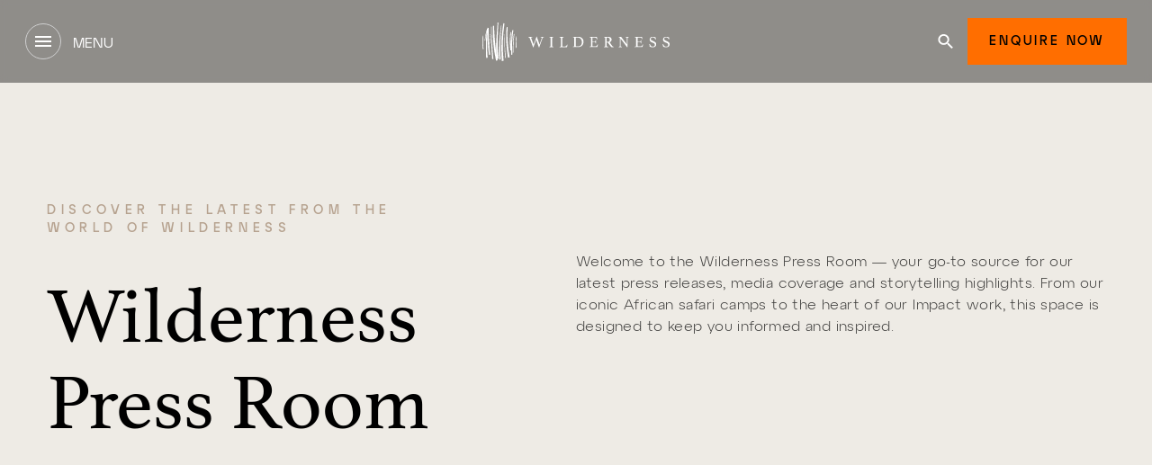

--- FILE ---
content_type: text/html; charset=utf-8
request_url: https://www.wildernessdestinations.com/press-room
body_size: 48853
content:
<!doctype html>
<html data-n-head-ssr lang="en" data-n-head="%7B%22lang%22:%7B%22ssr%22:%22en%22%7D%7D">
  <head >
    <meta data-n-head="ssr" charset="utf-8"><meta data-n-head="ssr" name="viewport" content="width=device-width, initial-scale=1"><meta data-n-head="ssr" name="facebook-domain-verification" content="gpz7684nuq7oifaoio81urtj5qw0cn"><meta data-n-head="ssr" data-hid="description" name="description" content="Welcome to the Wilderness Press Room – our curated space for the latest press releases, media features and storytelling highlights"><meta data-n-head="ssr" data-hid="og:url" property="og:url" content="https://www.wildernessdestinations.com/press-room"><meta data-n-head="ssr" data-hid="og:type" property="og:type" content="website"><meta data-n-head="ssr" data-hid="og:title" property="og:title" content="Wilderness Press Room | Press and Media Articles from Wilderness"><meta data-n-head="ssr" data-hid="og:description" property="og:description" content="Welcome to the Wilderness Press Room – our curated space for the latest press releases, media features and storytelling highlights"><meta data-n-head="ssr" data-hid="og:image" property="og:image" content="https://www.wildernessdestinations.com/media/jxhpiuvc/simonwatsonimages-felixstudios-wilderness-2387.jpg?rmode=crop"><meta data-n-head="ssr" data-hid="og:image:alt" property="og:image:alt" content=""><meta data-n-head="ssr" data-hid="og:site_name" property="og:site_name" content="Wilderness"><meta data-n-head="ssr" data-hid="twitter:card" name="twitter:card" content="summary_large_image"><meta data-n-head="ssr" data-hid="twitter:domain" name="twitter:domain" content="www.wildernessdestinations.com"><meta data-n-head="ssr" data-hid="twitter:url" name="twitter:url" content="https://www.wildernessdestinations.com/press-room"><meta data-n-head="ssr" data-hid="twitter:title" name="twitter:title" content="Wilderness Press Room | Press and Media Articles from Wilderness"><meta data-n-head="ssr" data-hid="twitter:description" name="twitter:description" content="Welcome to the Wilderness Press Room – our curated space for the latest press releases, media features and storytelling highlights"><meta data-n-head="ssr" data-hid="twitter:image" name="twitter:image" content="https://www.wildernessdestinations.com/media/jxhpiuvc/simonwatsonimages-felixstudios-wilderness-2387.jpg?rmode=crop"><meta data-n-head="ssr" data-hid="twitter:image:alt" name="twitter:image:alt" content=""><title>Wilderness Press Room | Press and Media Articles from Wilderness</title><link nonce="9vybwzJ7lxXU2VsswaBcnQ==" data-n-head="ssr" rel="icon" type="image/x-icon" href="/favicon.svg"><link nonce="9vybwzJ7lxXU2VsswaBcnQ==" data-n-head="ssr" data-hid="font-preload" rel="preload" as="style" href="https://www.wildernessdestinations.com/fonts/font-face.css?v=1"><link nonce="9vybwzJ7lxXU2VsswaBcnQ==" data-n-head="ssr" data-hid="canonical" rel="canonical" href="https://www.wildernessdestinations.com/press-room"><link nonce="9vybwzJ7lxXU2VsswaBcnQ==" data-n-head="ssr" rel="canonical" href="/press-room"><link nonce="9vybwzJ7lxXU2VsswaBcnQ==" data-n-head="ssr" rel="next" href="/press-room?pageNumber=2"><script nonce="9vybwzJ7lxXU2VsswaBcnQ==" data-n-head="ssr" data-hid="gtm-script">if(!window._gtm_init){window._gtm_init=1;(function(w,n,d,m,e,p){w[d]=(w[d]==1||n[d]=='yes'||n[d]==1||n[m]==1||(w[e]&&w[e][p]&&w[e][p]()))?1:0})(window,navigator,'doNotTrack','msDoNotTrack','external','msTrackingProtectionEnabled');(function(w,d,s,l,x,y){w[x]={};w._gtm_inject=function(i){if(w.doNotTrack||w[x][i])return;w[x][i]=1;w[l]=w[l]||[];w[l].push({'gtm.start':new Date().getTime(),event:'gtm.js'});var f=d.getElementsByTagName(s)[0],j=d.createElement(s);j.async=true;j.src='https://www.googletagmanager.com/gtm.js?id='+i;f.parentNode.insertBefore(j,f);};w[y]('GTM-54MXWX2')})(window,document,'script','dataLayer','_gtm_ids','_gtm_inject')}</script><script nonce="9vybwzJ7lxXU2VsswaBcnQ==" data-n-head="ssr" data-hid="structuredData" defer type="application/ld+json">[{
  "@context": "https://schema.org",
  "@type": "SiteNavigationElement",
  "name": [
    "Destinations",
    " Camps",
    "Experiences",
    "Journeys",
    "Exclusive offers",
    "Impact",
    "Journal",
    "About Wilderness"
  ],
  "url": [
    "https://www.wildernessdestinations.com/africa",
    "https://www.wildernessdestinations.com/camps",
    "https://www.wildernessdestinations.com/experiences",
    "https://www.wildernessdestinations.com/africa/tours",
    "https://www.wildernessdestinations.com/exclusive-offers",
    "https://www.wildernessdestinations.com/impact",
    "https://www.wildernessdestinations.com/journal",
    "https://www.wildernessdestinations.com/about"
  ]
},{
  "@context": "https://schema.org",
  "@type": "SiteNavigationElement",
  "name": [
    "About",
    "Impact",
    "Awards",
    "Contact",
    "Careers",
    "The Wilderness Family",
    "Journal",
    "Botswana",
    "Namibia",
    "Rwanda",
    "Zambia",
    "Zimbabwe",
    "Tanzania",
    "Kenya",
    "Our Journeys",
    "Journey Inspiration",
    "Our Services",
    "Wilderness Store",
    "African Safaris",
    "Honeymoon Safari",
    "Luxury safaris in Botswana",
    "Disclaimer",
    "Privacy Policy",
    "Sitemap",
    "LLM usage guidelines"
  ],
  "url": [
    "https://www.wildernessdestinations.com/about",
    "https://www.wildernessdestinations.com/impact",
    "https://www.wildernessdestinations.com/about/awards",
    "https://www.wildernessdestinations.com/contact",
    "https://www.wildernessdestinations.com/careers",
    "https://www.wildernessdestinations.com/about/the-wilderness-family",
    "https://www.wildernessdestinations.com/journal",
    "https://www.wildernessdestinations.com/africa/botswana",
    "https://www.wildernessdestinations.com/africa/namibia",
    "https://www.wildernessdestinations.com/africa/rwanda",
    "https://www.wildernessdestinations.com/africa/zambia",
    "https://www.wildernessdestinations.com/africa/zimbabwe",
    "https://www.wildernessdestinations.com/africa/tanzania",
    "https://www.wildernessdestinations.com/africa/kenya",
    "https://www.wildernessdestinations.com/journeys",
    "https://www.wildernessdestinations.com/africa/tours",
    "https://www.wildernessdestinations.com/journeys/our-services",
    "https://store.wildernessdestinations.com/",
    "https://www.wildernessdestinations.com/safari",
    "https://www.wildernessdestinations.com/safari/types-of-safari/honeymoon-safari",
    "https://www.wildernessdestinations.com/africa/botswana/luxury-safaris-in-botswana",
    "https://www.wildernessdestinations.com/disclaimer",
    "https://www.wildernessdestinations.com/privacy-policy",
    "https://www.wildernessdestinations.com/map",
    "https://www.wildernessdestinations.com/llms.txt"
  ]
}]</script><noscript data-n-head="ssr" data-hid="font-noscript"><link nonce="9vybwzJ7lxXU2VsswaBcnQ==" rel="stylesheet" href="https://www.wildernessdestinations.com/fonts/font-face.css?v=1"></noscript><link nonce="9vybwzJ7lxXU2VsswaBcnQ==" rel="preload" href="https://www.wildernessdestinations.com/_nuxt/css/c872a0e.css" as="style"><link nonce="9vybwzJ7lxXU2VsswaBcnQ==" rel="preload" href="https://www.wildernessdestinations.com/_nuxt/css/e6897b7.css" as="style"><link nonce="9vybwzJ7lxXU2VsswaBcnQ==" rel="preload" href="https://www.wildernessdestinations.com/_nuxt/css/5599277.css" as="style"><link nonce="9vybwzJ7lxXU2VsswaBcnQ==" rel="preload" href="https://www.wildernessdestinations.com/_nuxt/css/bcf5945.css" as="style"><link nonce="9vybwzJ7lxXU2VsswaBcnQ==" rel="preload" href="https://www.wildernessdestinations.com/_nuxt/css/fe7a938.css" as="style"><link nonce="9vybwzJ7lxXU2VsswaBcnQ==" rel="preload" href="https://www.wildernessdestinations.com/_nuxt/css/53d43d0.css" as="style"><link nonce="9vybwzJ7lxXU2VsswaBcnQ==" rel="preload" href="https://www.wildernessdestinations.com/_nuxt/css/f90b3ae.css" as="style"><link nonce="9vybwzJ7lxXU2VsswaBcnQ==" rel="preload" href="https://www.wildernessdestinations.com/_nuxt/css/12d4a67.css" as="style"><link nonce="9vybwzJ7lxXU2VsswaBcnQ==" rel="preload" href="https://www.wildernessdestinations.com/_nuxt/css/93d6a41.css" as="style"><link nonce="9vybwzJ7lxXU2VsswaBcnQ==" rel="preload" href="https://www.wildernessdestinations.com/_nuxt/css/8c988b5.css" as="style"><link nonce="9vybwzJ7lxXU2VsswaBcnQ==" rel="preload" href="https://www.wildernessdestinations.com/_nuxt/css/68c06a0.css" as="style"><link nonce="9vybwzJ7lxXU2VsswaBcnQ==" rel="preload" href="https://www.wildernessdestinations.com/_nuxt/css/341f4d0.css" as="style"><link nonce="9vybwzJ7lxXU2VsswaBcnQ==" rel="stylesheet" href="https://www.wildernessdestinations.com/_nuxt/css/c872a0e.css"><link nonce="9vybwzJ7lxXU2VsswaBcnQ==" rel="stylesheet" href="https://www.wildernessdestinations.com/_nuxt/css/e6897b7.css"><link nonce="9vybwzJ7lxXU2VsswaBcnQ==" rel="stylesheet" href="https://www.wildernessdestinations.com/_nuxt/css/5599277.css"><link nonce="9vybwzJ7lxXU2VsswaBcnQ==" rel="stylesheet" href="https://www.wildernessdestinations.com/_nuxt/css/bcf5945.css"><link nonce="9vybwzJ7lxXU2VsswaBcnQ==" rel="stylesheet" href="https://www.wildernessdestinations.com/_nuxt/css/fe7a938.css"><link nonce="9vybwzJ7lxXU2VsswaBcnQ==" rel="stylesheet" href="https://www.wildernessdestinations.com/_nuxt/css/53d43d0.css"><link nonce="9vybwzJ7lxXU2VsswaBcnQ==" rel="stylesheet" href="https://www.wildernessdestinations.com/_nuxt/css/f90b3ae.css"><link nonce="9vybwzJ7lxXU2VsswaBcnQ==" rel="stylesheet" href="https://www.wildernessdestinations.com/_nuxt/css/12d4a67.css"><link nonce="9vybwzJ7lxXU2VsswaBcnQ==" rel="stylesheet" href="https://www.wildernessdestinations.com/_nuxt/css/93d6a41.css"><link nonce="9vybwzJ7lxXU2VsswaBcnQ==" rel="stylesheet" href="https://www.wildernessdestinations.com/_nuxt/css/8c988b5.css"><link nonce="9vybwzJ7lxXU2VsswaBcnQ==" rel="stylesheet" href="https://www.wildernessdestinations.com/_nuxt/css/68c06a0.css"><link nonce="9vybwzJ7lxXU2VsswaBcnQ==" rel="stylesheet" href="https://www.wildernessdestinations.com/_nuxt/css/341f4d0.css">
  <script data-cfasync="false" nonce="ea184b6d-0b2c-43ef-901d-6949ebe9a657">try{(function(w,d){!function(j,k,l,m){if(j.zaraz)console.error("zaraz is loaded twice");else{j[l]=j[l]||{};j[l].executed=[];j.zaraz={deferred:[],listeners:[]};j.zaraz._v="5874";j.zaraz._n="ea184b6d-0b2c-43ef-901d-6949ebe9a657";j.zaraz.q=[];j.zaraz._f=function(n){return async function(){var o=Array.prototype.slice.call(arguments);j.zaraz.q.push({m:n,a:o})}};for(const p of["track","set","debug"])j.zaraz[p]=j.zaraz._f(p);j.zaraz.init=()=>{var q=k.getElementsByTagName(m)[0],r=k.createElement(m),s=k.getElementsByTagName("title")[0];s&&(j[l].t=k.getElementsByTagName("title")[0].text);j[l].x=Math.random();j[l].w=j.screen.width;j[l].h=j.screen.height;j[l].j=j.innerHeight;j[l].e=j.innerWidth;j[l].l=j.location.href;j[l].r=k.referrer;j[l].k=j.screen.colorDepth;j[l].n=k.characterSet;j[l].o=(new Date).getTimezoneOffset();if(j.dataLayer)for(const t of Object.entries(Object.entries(dataLayer).reduce((u,v)=>({...u[1],...v[1]}),{})))zaraz.set(t[0],t[1],{scope:"page"});j[l].q=[];for(;j.zaraz.q.length;){const w=j.zaraz.q.shift();j[l].q.push(w)}r.defer=!0;for(const x of[localStorage,sessionStorage])Object.keys(x||{}).filter(z=>z.startsWith("_zaraz_")).forEach(y=>{try{j[l]["z_"+y.slice(7)]=JSON.parse(x.getItem(y))}catch{j[l]["z_"+y.slice(7)]=x.getItem(y)}});r.referrerPolicy="origin";r.src="/cdn-cgi/zaraz/s.js?z="+btoa(encodeURIComponent(JSON.stringify(j[l])));q.parentNode.insertBefore(r,q)};["complete","interactive"].includes(k.readyState)?zaraz.init():j.addEventListener("DOMContentLoaded",zaraz.init)}}(w,d,"zarazData","script");window.zaraz._p=async d$=>new Promise(ea=>{if(d$){d$.e&&d$.e.forEach(eb=>{try{const ec=d.querySelector("script[nonce]"),ed=ec?.nonce||ec?.getAttribute("nonce"),ee=d.createElement("script");ed&&(ee.nonce=ed);ee.innerHTML=eb;ee.onload=()=>{d.head.removeChild(ee)};d.head.appendChild(ee)}catch(ef){console.error(`Error executing script: ${eb}\n`,ef)}});Promise.allSettled((d$.f||[]).map(eg=>fetch(eg[0],eg[1])))}ea()});zaraz._p({"e":["(function(w,d){})(window,document)"]});})(window,document)}catch(e){throw fetch("/cdn-cgi/zaraz/t"),e;};</script></head>
  <body >
    <noscript data-n-head="ssr" data-hid="gtm-noscript" data-pbody="true"><iframe src="https://www.googletagmanager.com/ns.html?id=GTM-54MXWX2&" height="0" width="0" style="display:none;visibility:hidden" title="gtm"></iframe></noscript><noscript data-n-head="ssr" data-hid="noscript" data-pbody="true">You need to enable JavaScript to run this app.</noscript><div data-server-rendered="true" id="__nuxt"><!----><div id="__layout"><div><script nonce="9vybwzJ7lxXU2VsswaBcnQ==">
    document.body.classList.add('md:overflow-hidden');
  </script> <!----> <div data-v-6db772f7 data-v-3553c125><div id="scroll-area" class="md:w-screen md:h-screen wildernessdestinations" style="background-color:transparent;" data-v-6db772f7><header data-v-6db772f7 data-v-3553c125><div data-v-84dc75e6 data-v-3553c125><div class="absolute z-40 w-full top-0 transition-colors duration-500 hidden md:block" style="top:0;" data-v-b8c03c1a data-v-84dc75e6><div class="relative bg-black transition-colors duration-500 nav-inner py-5 px-6 lg:px-0" data-v-b8c03c1a><div class="menu-container container !px-0 grid grid-cols-3 items-center justify-between" data-v-b8c03c1a><button class="justify-self-start" data-v-b8c03c1a><div class="btn pagination !w-10 !h-10 !min-w-[40px] !mx-0 duration-300" data-v-b8c03c1a><svg width="18" height="12" viewBox="0 0 18 12" fill="none" xmlns="http://www.w3.org/2000/svg" class="!fill-white h-3.5" data-v-b8c03c1a data-v-b8c03c1a><path d="M0 12H18V10H0V12ZM0 7H18V5H0V7ZM0 0V2H18V0H0Z" fill="white" data-v-b8c03c1a data-v-b8c03c1a></path></svg></div> <span class="uppercase text-white ml-2 font-normal font-atypDisplay" data-v-b8c03c1a>Menu</span></button> <div class="items-center h-full flex justify-self-center" data-v-b8c03c1a><a href="/" aria-label="Home" class="nuxt-link-active" data-v-b8c03c1a><img data-src="/media/egnh4b1a/logo.svg?rmode=crop" height="44" width="208" alt="Home" class="h-11 w-auto" data-v-b8c03c1a></a></div> <div class="flex items-center gap-3 justify-self-end" data-v-b8c03c1a><a href="/search" title="Search" style="padding:1rem;" data-v-b8c03c1a><svg width="17" height="16" viewBox="0 0 17 16" xmlns="http://www.w3.org/2000/svg" class="fill-white" data-v-b8c03c1a><path d="M12.1903 10.0629H11.4469L11.1835 9.81589C12.1056 8.77301 12.6608 7.4191 12.6608 5.94625C12.6608 2.66209 9.92261 0 6.54462 0C3.16662 0 0.428467 2.66209 0.428467 5.94625C0.428467 9.23042 3.16662 11.8925 6.54462 11.8925C8.05954 11.8925 9.45214 11.3528 10.5248 10.4563L10.7789 10.7124V11.4351L15.4836 16L16.8856 14.6369L12.1903 10.0629ZM6.54462 10.0629C4.20166 10.0629 2.31036 8.22413 2.31036 5.94625C2.31036 3.66838 4.20166 1.82962 6.54462 1.82962C8.88757 1.82962 10.7789 3.66838 10.7789 5.94625C10.7789 8.22413 8.88757 10.0629 6.54462 10.0629Z" data-v-b8c03c1a></path></svg></a> <button class="btn primary cursor-pointer px-6" data-v-b8c03c1a><span class="!pt-0 font-medium" data-v-b8c03c1a>Enquire Now</span></button></div></div></div> <div class="relative" data-v-b8c03c1a><div class="px-6 absolute bg-black flex w-full left-0 transition-opacity duration-400 z-[20] overflow-hidden" style="height: 0; opacity: 0" data-v-b8c03c1a><div class="container my-9 !px-0 overflow-auto scrollbar-thin scrollbar-track-transparent scrollbar-thumb-white/50" data-v-b8c03c1a><nav class="flex items-stretch" data-v-b8c03c1a><ul class="flex flex-col z-0 bg-black" data-v-b8c03c1a><li class="text-xs not-italic font-normal leading-[18px] tracking-[2.4px] uppercase font-atypDisplay cursor-pointer flex items-center justify-between mr-[64px]" data-v-b8c03c1a><div class="flex items-center justify-between border-b transition-all duration-300 w-[288px] text-darkSand border-white/10" data-v-b8c03c1a><div class="pb-4 pt-7 min-w-[200px]" data-v-b8c03c1a>
                  Destinations
                </div> <svg width="20" height="16" viewBox="0 0 14 12" xmlns="http://www.w3.org/2000/svg" class="fill-transparent transition-all duration-300" data-v-b8c03c1a data-v-b8c03c1a><path d="M11.2828 5.36621L7.54703 1.56314L8.42757 0.666748L13.6666 6.00008L8.42757 11.3334L7.54703 10.437L11.2829 6.63391H0.333252V5.36621H11.2828Z" data-v-b8c03c1a data-v-b8c03c1a></path></svg></div></li><li class="text-xs not-italic font-normal leading-[18px] tracking-[2.4px] uppercase font-atypDisplay cursor-pointer flex items-center justify-between mr-[64px]" data-v-b8c03c1a><div class="flex items-center justify-between border-b transition-all duration-300 w-[288px] text-darkSand border-white/10" data-v-b8c03c1a><div class="pb-4 pt-7 min-w-[200px]" data-v-b8c03c1a>
                   Camps
                </div> <svg width="20" height="16" viewBox="0 0 14 12" xmlns="http://www.w3.org/2000/svg" class="fill-transparent transition-all duration-300" data-v-b8c03c1a data-v-b8c03c1a><path d="M11.2828 5.36621L7.54703 1.56314L8.42757 0.666748L13.6666 6.00008L8.42757 11.3334L7.54703 10.437L11.2829 6.63391H0.333252V5.36621H11.2828Z" data-v-b8c03c1a data-v-b8c03c1a></path></svg></div></li><li class="text-xs not-italic font-normal leading-[18px] tracking-[2.4px] uppercase font-atypDisplay cursor-pointer flex items-center justify-between mr-[64px]" data-v-b8c03c1a><div class="flex items-center justify-between border-b transition-all duration-300 w-[288px] text-darkSand border-white/10" data-v-b8c03c1a><div class="pb-4 pt-7 min-w-[200px]" data-v-b8c03c1a>
                  Regions
                </div> <svg width="20" height="16" viewBox="0 0 14 12" xmlns="http://www.w3.org/2000/svg" class="fill-transparent transition-all duration-300" data-v-b8c03c1a data-v-b8c03c1a><path d="M11.2828 5.36621L7.54703 1.56314L8.42757 0.666748L13.6666 6.00008L8.42757 11.3334L7.54703 10.437L11.2829 6.63391H0.333252V5.36621H11.2828Z" data-v-b8c03c1a data-v-b8c03c1a></path></svg></div></li><li class="text-xs not-italic font-normal leading-[18px] tracking-[2.4px] uppercase font-atypDisplay cursor-pointer flex items-center justify-between mr-[64px]" data-v-b8c03c1a><div class="flex items-center justify-between border-b transition-all duration-300 w-[288px] text-darkSand border-white/10" data-v-b8c03c1a><div class="pb-4 pt-7 min-w-[200px]" data-v-b8c03c1a>
                  Experiences
                </div> <svg width="20" height="16" viewBox="0 0 14 12" xmlns="http://www.w3.org/2000/svg" class="fill-transparent transition-all duration-300" data-v-b8c03c1a data-v-b8c03c1a><path d="M11.2828 5.36621L7.54703 1.56314L8.42757 0.666748L13.6666 6.00008L8.42757 11.3334L7.54703 10.437L11.2829 6.63391H0.333252V5.36621H11.2828Z" data-v-b8c03c1a data-v-b8c03c1a></path></svg></div></li><li class="text-xs not-italic font-normal leading-[18px] tracking-[2.4px] uppercase font-atypDisplay cursor-pointer flex items-center justify-between mr-[64px]" data-v-b8c03c1a><div class="flex items-center justify-between border-b transition-all duration-300 w-[288px] text-darkSand border-white/10" data-v-b8c03c1a><div class="pb-4 pt-7 min-w-[200px]" data-v-b8c03c1a>
                  Journeys
                </div> <svg width="20" height="16" viewBox="0 0 14 12" xmlns="http://www.w3.org/2000/svg" class="fill-transparent transition-all duration-300" data-v-b8c03c1a data-v-b8c03c1a><path d="M11.2828 5.36621L7.54703 1.56314L8.42757 0.666748L13.6666 6.00008L8.42757 11.3334L7.54703 10.437L11.2829 6.63391H0.333252V5.36621H11.2828Z" data-v-b8c03c1a data-v-b8c03c1a></path></svg></div></li><li class="text-xs not-italic font-normal leading-[18px] tracking-[2.4px] uppercase font-atypDisplay cursor-pointer flex items-center justify-between mr-[64px]" data-v-b8c03c1a><div class="w-full" data-v-b8c03c1a><a href="/exclusive-offers" aria-label="Exclusive offers" target="" class="flex items-center pb-4 pt-7 grow border-b transition-all duration-300 text-darkSand border-white/10" data-v-b8c03c1a>
                  Exclusive offers
                </a></div></li><li class="text-xs not-italic font-normal leading-[18px] tracking-[2.4px] uppercase font-atypDisplay cursor-pointer flex items-center justify-between mr-[64px]" data-v-b8c03c1a><div class="flex items-center justify-between border-b transition-all duration-300 w-[288px] text-darkSand border-white/10" data-v-b8c03c1a><div class="pb-4 pt-7 min-w-[200px]" data-v-b8c03c1a>
                  Impact
                </div> <svg width="20" height="16" viewBox="0 0 14 12" xmlns="http://www.w3.org/2000/svg" class="fill-transparent transition-all duration-300" data-v-b8c03c1a data-v-b8c03c1a><path d="M11.2828 5.36621L7.54703 1.56314L8.42757 0.666748L13.6666 6.00008L8.42757 11.3334L7.54703 10.437L11.2829 6.63391H0.333252V5.36621H11.2828Z" data-v-b8c03c1a data-v-b8c03c1a></path></svg></div></li><li class="text-xs not-italic font-normal leading-[18px] tracking-[2.4px] uppercase font-atypDisplay cursor-pointer flex items-center justify-between mr-[64px]" data-v-b8c03c1a><div class="w-full" data-v-b8c03c1a><a href="/journal" aria-label="Journal" target="" class="flex items-center pb-4 pt-7 grow border-b transition-all duration-300 text-darkSand border-white/10" data-v-b8c03c1a>
                  Journal
                </a></div></li><li class="text-xs not-italic font-normal leading-[18px] tracking-[2.4px] uppercase font-atypDisplay cursor-pointer flex items-center justify-between mr-[64px]" data-v-b8c03c1a><div class="flex items-center justify-between border-b transition-all duration-300 w-[288px] text-darkSand border-white/10" data-v-b8c03c1a><div class="pb-4 pt-7 min-w-[200px]" data-v-b8c03c1a>
                  About Wilderness
                </div> <svg width="20" height="16" viewBox="0 0 14 12" xmlns="http://www.w3.org/2000/svg" class="fill-transparent transition-all duration-300" data-v-b8c03c1a data-v-b8c03c1a><path d="M11.2828 5.36621L7.54703 1.56314L8.42757 0.666748L13.6666 6.00008L8.42757 11.3334L7.54703 10.437L11.2829 6.63391H0.333252V5.36621H11.2828Z" data-v-b8c03c1a data-v-b8c03c1a></path></svg></div></li></ul> <div class="flex ml-[64px] w-full relative" data-v-b8c03c1a><div class="flex h-0 w-0 overflow-hidden" data-v-b8c03c1a><div class="w-1/2" data-v-b8c03c1a><nav class="flex flex-col w-[288px]" data-v-b8c03c1a><ul class="flex flex-col" data-v-b8c03c1a><li class="text-darkSand font-atypDisplay text-xs not-italic font-normal leading-4 tracking-[3.6px] uppercase pt-7" data-v-b8c03c1a>
                          
                        </li> <li data-v-b8c03c1a><a href="/africa/botswana" aria-label="Botswana" class="not-italic font-normal font-atypDisplay border-b flex flex-col transition-all duration-300 border-b-white/10 mb-6" data-v-b8c03c1a><div class="w-full pb-4" data-v-b8c03c1a><div class="transition-all duration-300 text-xs text-darkSand leading-[18px] tracking-[2.4px] uppercase" data-v-b8c03c1a>
                                Botswana
                              </div> <!----></div></a></li><li data-v-b8c03c1a><a href="/africa/kenya" aria-label="Kenya" class="not-italic font-normal font-atypDisplay border-b flex flex-col transition-all duration-300 border-b-white/10 mb-6" data-v-b8c03c1a><div class="w-full pb-4" data-v-b8c03c1a><div class="transition-all duration-300 text-xs text-darkSand leading-[18px] tracking-[2.4px] uppercase" data-v-b8c03c1a>
                                Kenya
                              </div> <!----></div></a></li><li data-v-b8c03c1a><a href="/africa/namibia" aria-label="Namibia" class="not-italic font-normal font-atypDisplay border-b flex flex-col transition-all duration-300 border-b-white/10 mb-6" data-v-b8c03c1a><div class="w-full pb-4" data-v-b8c03c1a><div class="transition-all duration-300 text-xs text-darkSand leading-[18px] tracking-[2.4px] uppercase" data-v-b8c03c1a>
                                Namibia
                              </div> <!----></div></a></li><li data-v-b8c03c1a><a href="/africa/rwanda" aria-label="Rwanda" class="not-italic font-normal font-atypDisplay border-b flex flex-col transition-all duration-300 border-b-white/10 mb-6" data-v-b8c03c1a><div class="w-full pb-4" data-v-b8c03c1a><div class="transition-all duration-300 text-xs text-darkSand leading-[18px] tracking-[2.4px] uppercase" data-v-b8c03c1a>
                                Rwanda
                              </div> <!----></div></a></li><li data-v-b8c03c1a><a href="/africa/south-africa" aria-label="South Africa" class="not-italic font-normal font-atypDisplay border-b flex flex-col transition-all duration-300 border-b-white/10 mb-6" data-v-b8c03c1a><div class="w-full pb-4" data-v-b8c03c1a><div class="transition-all duration-300 text-xs text-darkSand leading-[18px] tracking-[2.4px] uppercase" data-v-b8c03c1a>
                                South Africa
                              </div> <!----></div></a></li><li data-v-b8c03c1a><a href="/africa/tanzania" aria-label="Tanzania" class="not-italic font-normal font-atypDisplay border-b flex flex-col transition-all duration-300 border-b-white/10 mb-6" data-v-b8c03c1a><div class="w-full pb-4" data-v-b8c03c1a><div class="transition-all duration-300 text-xs text-darkSand leading-[18px] tracking-[2.4px] uppercase" data-v-b8c03c1a>
                                Tanzania
                              </div> <!----></div></a></li><li data-v-b8c03c1a><a href="/africa/zambia" aria-label="Zambia" class="not-italic font-normal font-atypDisplay border-b flex flex-col transition-all duration-300 border-b-white/10 mb-6" data-v-b8c03c1a><div class="w-full pb-4" data-v-b8c03c1a><div class="transition-all duration-300 text-xs text-darkSand leading-[18px] tracking-[2.4px] uppercase" data-v-b8c03c1a>
                                Zambia
                              </div> <!----></div></a></li><li data-v-b8c03c1a><a href="/africa/zimbabwe" aria-label="Zimbabwe" class="not-italic font-normal font-atypDisplay border-b flex flex-col transition-all duration-300 border-b-white/10 mb-6" data-v-b8c03c1a><div class="w-full pb-4" data-v-b8c03c1a><div class="transition-all duration-300 text-xs text-darkSand leading-[18px] tracking-[2.4px] uppercase" data-v-b8c03c1a>
                                Zimbabwe
                              </div> <!----></div></a></li></ul></nav> <!----></div> <div class="h-0 w-0 overflow-hidden" data-v-b8c03c1a><div class="w-full h-[392px]" data-v-b8c03c1a><picture data-v-115ac523 data-v-b8c03c1a><source data-srcset="/media/moohiyx1/leopard-in-a-tree-at-chitabe.jpg?rmode=crop&amp;width=1&amp;height=1&amp;format=webp" sizes="1" media="(max-width: 639px)" type="image/webp" data-v-115ac523> <source data-srcset="/media/moohiyx1/leopard-in-a-tree-at-chitabe.jpg?rmode=crop&amp;width=1&amp;height=1" sizes="1" media="(max-width: 639px)" data-v-115ac523> <source data-srcset="/media/moohiyx1/leopard-in-a-tree-at-chitabe.jpg?rmode=crop&amp;width=392&amp;height=392&amp;format=webp" sizes="392" media="(min-width: 640px) and (max-width: 1023px)" type="image/webp" data-v-115ac523> <source data-srcset="/media/moohiyx1/leopard-in-a-tree-at-chitabe.jpg?rmode=crop&amp;width=392&amp;height=392" sizes="392" media="(min-width: 640px) and (max-width: 1023px)" data-v-115ac523> <source data-srcset="/media/moohiyx1/leopard-in-a-tree-at-chitabe.jpg?rmode=crop&amp;width=392&amp;height=392&amp;format=webp" sizes="392" media="(min-width: 1024px) and (max-width: 1535px)" type="image/webp" data-v-115ac523> <source data-srcset="/media/moohiyx1/leopard-in-a-tree-at-chitabe.jpg?rmode=crop&amp;width=392&amp;height=392" sizes="392" media="(min-width: 1024px) and (max-width: 1535px)" data-v-115ac523> <source data-srcset="/media/moohiyx1/leopard-in-a-tree-at-chitabe.jpg?rmode=crop&amp;width=392&amp;height=392&amp;format=webp" sizes="392" media="(min-width: 1536px)" type="image/webp" data-v-115ac523> <img data-src="/media/moohiyx1/leopard-in-a-tree-at-chitabe.jpg?rmode=crop&amp;width=392&amp;height=392" alt="" class="vue-responsive-image pointer-events-none" data-v-115ac523></picture></div> <a href="/africa/botswana" aria-label="Botswana" class="btn tertiarys dark mt-2 w-full bg-darkGreen flex justify-center" data-v-b8c03c1a><svg width="20" height="16" viewBox="0 0 14 12" xmlns="http://www.w3.org/2000/svg" data-v-b8c03c1a><path d="M11.2828 5.36621L7.54703 1.56314L8.42757 0.666748L13.6666 6.00008L8.42757 11.3334L7.54703 10.437L11.2829 6.63391H0.333252V5.36621H11.2828Z" data-v-b8c03c1a></path></svg> <span class="text-xs leading-[18px] tracking-[2.4px]" data-v-b8c03c1a>
                              Botswana
                            </span></a></div><div class="h-0 w-0 overflow-hidden" data-v-b8c03c1a><div class="w-full h-[392px]" data-v-b8c03c1a><picture data-v-115ac523 data-v-b8c03c1a><source data-srcset="/media/bxkpi4hs/fr-elephant.jpg?rmode=crop&amp;rxy=0.4724262553681214%2C0.8042606267713963&amp;width=1&amp;height=1&amp;format=webp" sizes="1" media="(max-width: 639px)" type="image/webp" data-v-115ac523> <source data-srcset="/media/bxkpi4hs/fr-elephant.jpg?rmode=crop&amp;rxy=0.4724262553681214%2C0.8042606267713963&amp;width=1&amp;height=1" sizes="1" media="(max-width: 639px)" data-v-115ac523> <source data-srcset="/media/bxkpi4hs/fr-elephant.jpg?rmode=crop&amp;rxy=0.4724262553681214%2C0.8042606267713963&amp;width=392&amp;height=392&amp;format=webp" sizes="392" media="(min-width: 640px) and (max-width: 1023px)" type="image/webp" data-v-115ac523> <source data-srcset="/media/bxkpi4hs/fr-elephant.jpg?rmode=crop&amp;rxy=0.4724262553681214%2C0.8042606267713963&amp;width=392&amp;height=392" sizes="392" media="(min-width: 640px) and (max-width: 1023px)" data-v-115ac523> <source data-srcset="/media/bxkpi4hs/fr-elephant.jpg?rmode=crop&amp;rxy=0.4724262553681214%2C0.8042606267713963&amp;width=392&amp;height=392&amp;format=webp" sizes="392" media="(min-width: 1024px) and (max-width: 1535px)" type="image/webp" data-v-115ac523> <source data-srcset="/media/bxkpi4hs/fr-elephant.jpg?rmode=crop&amp;rxy=0.4724262553681214%2C0.8042606267713963&amp;width=392&amp;height=392" sizes="392" media="(min-width: 1024px) and (max-width: 1535px)" data-v-115ac523> <source data-srcset="/media/bxkpi4hs/fr-elephant.jpg?rmode=crop&amp;rxy=0.4724262553681214%2C0.8042606267713963&amp;width=392&amp;height=392&amp;format=webp" sizes="392" media="(min-width: 1536px)" type="image/webp" data-v-115ac523> <img data-src="/media/bxkpi4hs/fr-elephant.jpg?rmode=crop&amp;rxy=0.4724262553681214%2C0.8042606267713963&amp;width=392&amp;height=392" alt="" class="vue-responsive-image pointer-events-none" data-v-115ac523></picture></div> <a href="/africa/kenya" aria-label="Kenya" class="btn tertiarys dark mt-2 w-full bg-darkGreen flex justify-center" data-v-b8c03c1a><svg width="20" height="16" viewBox="0 0 14 12" xmlns="http://www.w3.org/2000/svg" data-v-b8c03c1a><path d="M11.2828 5.36621L7.54703 1.56314L8.42757 0.666748L13.6666 6.00008L8.42757 11.3334L7.54703 10.437L11.2829 6.63391H0.333252V5.36621H11.2828Z" data-v-b8c03c1a></path></svg> <span class="text-xs leading-[18px] tracking-[2.4px]" data-v-b8c03c1a>
                              Kenya
                            </span></a></div><div class="h-0 w-0 overflow-hidden" data-v-b8c03c1a><div class="w-full h-[392px]" data-v-b8c03c1a><picture data-v-115ac523 data-v-b8c03c1a><source data-srcset="/media/d1qj3pev/wilderness-namibia-hero.jpg?rmode=crop&amp;width=1&amp;height=1&amp;format=webp" sizes="1" media="(max-width: 639px)" type="image/webp" data-v-115ac523> <source data-srcset="/media/d1qj3pev/wilderness-namibia-hero.jpg?rmode=crop&amp;width=1&amp;height=1" sizes="1" media="(max-width: 639px)" data-v-115ac523> <source data-srcset="/media/d1qj3pev/wilderness-namibia-hero.jpg?rmode=crop&amp;width=392&amp;height=392&amp;format=webp" sizes="392" media="(min-width: 640px) and (max-width: 1023px)" type="image/webp" data-v-115ac523> <source data-srcset="/media/d1qj3pev/wilderness-namibia-hero.jpg?rmode=crop&amp;width=392&amp;height=392" sizes="392" media="(min-width: 640px) and (max-width: 1023px)" data-v-115ac523> <source data-srcset="/media/d1qj3pev/wilderness-namibia-hero.jpg?rmode=crop&amp;width=392&amp;height=392&amp;format=webp" sizes="392" media="(min-width: 1024px) and (max-width: 1535px)" type="image/webp" data-v-115ac523> <source data-srcset="/media/d1qj3pev/wilderness-namibia-hero.jpg?rmode=crop&amp;width=392&amp;height=392" sizes="392" media="(min-width: 1024px) and (max-width: 1535px)" data-v-115ac523> <source data-srcset="/media/d1qj3pev/wilderness-namibia-hero.jpg?rmode=crop&amp;width=392&amp;height=392&amp;format=webp" sizes="392" media="(min-width: 1536px)" type="image/webp" data-v-115ac523> <img data-src="/media/d1qj3pev/wilderness-namibia-hero.jpg?rmode=crop&amp;width=392&amp;height=392" alt="Adventure through the desert on a quadbike before a refreshing sundowner" class="vue-responsive-image pointer-events-none" data-v-115ac523></picture></div> <a href="/africa/namibia" aria-label="Namibia" class="btn tertiarys dark mt-2 w-full bg-darkGreen flex justify-center" data-v-b8c03c1a><svg width="20" height="16" viewBox="0 0 14 12" xmlns="http://www.w3.org/2000/svg" data-v-b8c03c1a><path d="M11.2828 5.36621L7.54703 1.56314L8.42757 0.666748L13.6666 6.00008L8.42757 11.3334L7.54703 10.437L11.2829 6.63391H0.333252V5.36621H11.2828Z" data-v-b8c03c1a></path></svg> <span class="text-xs leading-[18px] tracking-[2.4px]" data-v-b8c03c1a>
                              Namibia
                            </span></a></div><div class="h-0 w-0 overflow-hidden" data-v-b8c03c1a><div class="w-full h-[392px]" data-v-b8c03c1a><picture data-v-115ac523 data-v-b8c03c1a><source data-srcset="/media/b33hlmcv/wilderness-rwanda-culture.jpg?rmode=crop&amp;width=1&amp;height=1&amp;format=webp" sizes="1" media="(max-width: 639px)" type="image/webp" data-v-115ac523> <source data-srcset="/media/b33hlmcv/wilderness-rwanda-culture.jpg?rmode=crop&amp;width=1&amp;height=1" sizes="1" media="(max-width: 639px)" data-v-115ac523> <source data-srcset="/media/b33hlmcv/wilderness-rwanda-culture.jpg?rmode=crop&amp;width=392&amp;height=392&amp;format=webp" sizes="392" media="(min-width: 640px) and (max-width: 1023px)" type="image/webp" data-v-115ac523> <source data-srcset="/media/b33hlmcv/wilderness-rwanda-culture.jpg?rmode=crop&amp;width=392&amp;height=392" sizes="392" media="(min-width: 640px) and (max-width: 1023px)" data-v-115ac523> <source data-srcset="/media/b33hlmcv/wilderness-rwanda-culture.jpg?rmode=crop&amp;width=392&amp;height=392&amp;format=webp" sizes="392" media="(min-width: 1024px) and (max-width: 1535px)" type="image/webp" data-v-115ac523> <source data-srcset="/media/b33hlmcv/wilderness-rwanda-culture.jpg?rmode=crop&amp;width=392&amp;height=392" sizes="392" media="(min-width: 1024px) and (max-width: 1535px)" data-v-115ac523> <source data-srcset="/media/b33hlmcv/wilderness-rwanda-culture.jpg?rmode=crop&amp;width=392&amp;height=392&amp;format=webp" sizes="392" media="(min-width: 1536px)" type="image/webp" data-v-115ac523> <img data-src="/media/b33hlmcv/wilderness-rwanda-culture.jpg?rmode=crop&amp;width=392&amp;height=392" alt="Wilderness Rwanda Culture" class="vue-responsive-image pointer-events-none" data-v-115ac523></picture></div> <a href="/africa/rwanda" aria-label="Rwanda" class="btn tertiarys dark mt-2 w-full bg-darkGreen flex justify-center" data-v-b8c03c1a><svg width="20" height="16" viewBox="0 0 14 12" xmlns="http://www.w3.org/2000/svg" data-v-b8c03c1a><path d="M11.2828 5.36621L7.54703 1.56314L8.42757 0.666748L13.6666 6.00008L8.42757 11.3334L7.54703 10.437L11.2829 6.63391H0.333252V5.36621H11.2828Z" data-v-b8c03c1a></path></svg> <span class="text-xs leading-[18px] tracking-[2.4px]" data-v-b8c03c1a>
                              Rwanda
                            </span></a></div><div class="h-0 w-0 overflow-hidden" data-v-b8c03c1a><div class="w-full h-[392px]" data-v-b8c03c1a><picture data-v-115ac523 data-v-b8c03c1a><source data-srcset="/media/wumpkssl/hike-the-trails.jpg?rmode=crop&amp;width=1&amp;height=1&amp;format=webp" sizes="1" media="(max-width: 639px)" type="image/webp" data-v-115ac523> <source data-srcset="/media/wumpkssl/hike-the-trails.jpg?rmode=crop&amp;width=1&amp;height=1" sizes="1" media="(max-width: 639px)" data-v-115ac523> <source data-srcset="/media/wumpkssl/hike-the-trails.jpg?rmode=crop&amp;width=392&amp;height=392&amp;format=webp" sizes="392" media="(min-width: 640px) and (max-width: 1023px)" type="image/webp" data-v-115ac523> <source data-srcset="/media/wumpkssl/hike-the-trails.jpg?rmode=crop&amp;width=392&amp;height=392" sizes="392" media="(min-width: 640px) and (max-width: 1023px)" data-v-115ac523> <source data-srcset="/media/wumpkssl/hike-the-trails.jpg?rmode=crop&amp;width=392&amp;height=392&amp;format=webp" sizes="392" media="(min-width: 1024px) and (max-width: 1535px)" type="image/webp" data-v-115ac523> <source data-srcset="/media/wumpkssl/hike-the-trails.jpg?rmode=crop&amp;width=392&amp;height=392" sizes="392" media="(min-width: 1024px) and (max-width: 1535px)" data-v-115ac523> <source data-srcset="/media/wumpkssl/hike-the-trails.jpg?rmode=crop&amp;width=392&amp;height=392&amp;format=webp" sizes="392" media="(min-width: 1536px)" type="image/webp" data-v-115ac523> <img data-src="/media/wumpkssl/hike-the-trails.jpg?rmode=crop&amp;width=392&amp;height=392" alt="Hike The Trails Cape Town Wilderness Touring" class="vue-responsive-image pointer-events-none" data-v-115ac523></picture></div> <a href="/africa/south-africa" aria-label="South Africa" class="btn tertiarys dark mt-2 w-full bg-darkGreen flex justify-center" data-v-b8c03c1a><svg width="20" height="16" viewBox="0 0 14 12" xmlns="http://www.w3.org/2000/svg" data-v-b8c03c1a><path d="M11.2828 5.36621L7.54703 1.56314L8.42757 0.666748L13.6666 6.00008L8.42757 11.3334L7.54703 10.437L11.2829 6.63391H0.333252V5.36621H11.2828Z" data-v-b8c03c1a></path></svg> <span class="text-xs leading-[18px] tracking-[2.4px]" data-v-b8c03c1a>
                              South Africa
                            </span></a></div><div class="h-0 w-0 overflow-hidden" data-v-b8c03c1a><div class="w-full h-[392px]" data-v-b8c03c1a><picture data-v-115ac523 data-v-b8c03c1a><source data-srcset="/media/aisabqpy/wilderness-tanzania-hero.jpg?rmode=crop&amp;width=1&amp;height=1&amp;format=webp" sizes="1" media="(max-width: 639px)" type="image/webp" data-v-115ac523> <source data-srcset="/media/aisabqpy/wilderness-tanzania-hero.jpg?rmode=crop&amp;width=1&amp;height=1" sizes="1" media="(max-width: 639px)" data-v-115ac523> <source data-srcset="/media/aisabqpy/wilderness-tanzania-hero.jpg?rmode=crop&amp;width=392&amp;height=392&amp;format=webp" sizes="392" media="(min-width: 640px) and (max-width: 1023px)" type="image/webp" data-v-115ac523> <source data-srcset="/media/aisabqpy/wilderness-tanzania-hero.jpg?rmode=crop&amp;width=392&amp;height=392" sizes="392" media="(min-width: 640px) and (max-width: 1023px)" data-v-115ac523> <source data-srcset="/media/aisabqpy/wilderness-tanzania-hero.jpg?rmode=crop&amp;width=392&amp;height=392&amp;format=webp" sizes="392" media="(min-width: 1024px) and (max-width: 1535px)" type="image/webp" data-v-115ac523> <source data-srcset="/media/aisabqpy/wilderness-tanzania-hero.jpg?rmode=crop&amp;width=392&amp;height=392" sizes="392" media="(min-width: 1024px) and (max-width: 1535px)" data-v-115ac523> <source data-srcset="/media/aisabqpy/wilderness-tanzania-hero.jpg?rmode=crop&amp;width=392&amp;height=392&amp;format=webp" sizes="392" media="(min-width: 1536px)" type="image/webp" data-v-115ac523> <img data-src="/media/aisabqpy/wilderness-tanzania-hero.jpg?rmode=crop&amp;width=392&amp;height=392" alt="Wilderness Tanzania Cheetah in Tree" class="vue-responsive-image pointer-events-none" data-v-115ac523></picture></div> <a href="/africa/tanzania" aria-label="Tanzania" class="btn tertiarys dark mt-2 w-full bg-darkGreen flex justify-center" data-v-b8c03c1a><svg width="20" height="16" viewBox="0 0 14 12" xmlns="http://www.w3.org/2000/svg" data-v-b8c03c1a><path d="M11.2828 5.36621L7.54703 1.56314L8.42757 0.666748L13.6666 6.00008L8.42757 11.3334L7.54703 10.437L11.2829 6.63391H0.333252V5.36621H11.2828Z" data-v-b8c03c1a></path></svg> <span class="text-xs leading-[18px] tracking-[2.4px]" data-v-b8c03c1a>
                              Tanzania
                            </span></a></div><div class="h-0 w-0 overflow-hidden" data-v-b8c03c1a><div class="w-full h-[392px]" data-v-b8c03c1a><picture data-v-115ac523 data-v-b8c03c1a><source data-srcset="/media/fiqlronu/wilderness-zambia-busanga-plains.jpg?rmode=crop&amp;width=1&amp;height=1&amp;format=webp" sizes="1" media="(max-width: 639px)" type="image/webp" data-v-115ac523> <source data-srcset="/media/fiqlronu/wilderness-zambia-busanga-plains.jpg?rmode=crop&amp;width=1&amp;height=1" sizes="1" media="(max-width: 639px)" data-v-115ac523> <source data-srcset="/media/fiqlronu/wilderness-zambia-busanga-plains.jpg?rmode=crop&amp;width=392&amp;height=392&amp;format=webp" sizes="392" media="(min-width: 640px) and (max-width: 1023px)" type="image/webp" data-v-115ac523> <source data-srcset="/media/fiqlronu/wilderness-zambia-busanga-plains.jpg?rmode=crop&amp;width=392&amp;height=392" sizes="392" media="(min-width: 640px) and (max-width: 1023px)" data-v-115ac523> <source data-srcset="/media/fiqlronu/wilderness-zambia-busanga-plains.jpg?rmode=crop&amp;width=392&amp;height=392&amp;format=webp" sizes="392" media="(min-width: 1024px) and (max-width: 1535px)" type="image/webp" data-v-115ac523> <source data-srcset="/media/fiqlronu/wilderness-zambia-busanga-plains.jpg?rmode=crop&amp;width=392&amp;height=392" sizes="392" media="(min-width: 1024px) and (max-width: 1535px)" data-v-115ac523> <source data-srcset="/media/fiqlronu/wilderness-zambia-busanga-plains.jpg?rmode=crop&amp;width=392&amp;height=392&amp;format=webp" sizes="392" media="(min-width: 1536px)" type="image/webp" data-v-115ac523> <img data-src="/media/fiqlronu/wilderness-zambia-busanga-plains.jpg?rmode=crop&amp;width=392&amp;height=392" alt="Wilderness Zambia Busanga Plains" class="vue-responsive-image pointer-events-none" data-v-115ac523></picture></div> <a href="/africa/zambia" aria-label="Zambia" class="btn tertiarys dark mt-2 w-full bg-darkGreen flex justify-center" data-v-b8c03c1a><svg width="20" height="16" viewBox="0 0 14 12" xmlns="http://www.w3.org/2000/svg" data-v-b8c03c1a><path d="M11.2828 5.36621L7.54703 1.56314L8.42757 0.666748L13.6666 6.00008L8.42757 11.3334L7.54703 10.437L11.2829 6.63391H0.333252V5.36621H11.2828Z" data-v-b8c03c1a></path></svg> <span class="text-xs leading-[18px] tracking-[2.4px]" data-v-b8c03c1a>
                              Zambia
                            </span></a></div><div class="h-0 w-0 overflow-hidden" data-v-b8c03c1a><div class="w-full h-[392px]" data-v-b8c03c1a><picture data-v-115ac523 data-v-b8c03c1a><source data-srcset="/media/5donokzk/wilderness-zimbabwe-hero.jpg?rmode=crop&amp;width=1&amp;height=1&amp;format=webp" sizes="1" media="(max-width: 639px)" type="image/webp" data-v-115ac523> <source data-srcset="/media/5donokzk/wilderness-zimbabwe-hero.jpg?rmode=crop&amp;width=1&amp;height=1" sizes="1" media="(max-width: 639px)" data-v-115ac523> <source data-srcset="/media/5donokzk/wilderness-zimbabwe-hero.jpg?rmode=crop&amp;width=392&amp;height=392&amp;format=webp" sizes="392" media="(min-width: 640px) and (max-width: 1023px)" type="image/webp" data-v-115ac523> <source data-srcset="/media/5donokzk/wilderness-zimbabwe-hero.jpg?rmode=crop&amp;width=392&amp;height=392" sizes="392" media="(min-width: 640px) and (max-width: 1023px)" data-v-115ac523> <source data-srcset="/media/5donokzk/wilderness-zimbabwe-hero.jpg?rmode=crop&amp;width=392&amp;height=392&amp;format=webp" sizes="392" media="(min-width: 1024px) and (max-width: 1535px)" type="image/webp" data-v-115ac523> <source data-srcset="/media/5donokzk/wilderness-zimbabwe-hero.jpg?rmode=crop&amp;width=392&amp;height=392" sizes="392" media="(min-width: 1024px) and (max-width: 1535px)" data-v-115ac523> <source data-srcset="/media/5donokzk/wilderness-zimbabwe-hero.jpg?rmode=crop&amp;width=392&amp;height=392&amp;format=webp" sizes="392" media="(min-width: 1536px)" type="image/webp" data-v-115ac523> <img data-src="/media/5donokzk/wilderness-zimbabwe-hero.jpg?rmode=crop&amp;width=392&amp;height=392" alt="A herd of buffaloes in Wilderness Zimbabwe dusk" class="vue-responsive-image pointer-events-none" data-v-115ac523></picture></div> <a href="/africa/zimbabwe" aria-label="Zimbabwe" class="btn tertiarys dark mt-2 w-full bg-darkGreen flex justify-center" data-v-b8c03c1a><svg width="20" height="16" viewBox="0 0 14 12" xmlns="http://www.w3.org/2000/svg" data-v-b8c03c1a><path d="M11.2828 5.36621L7.54703 1.56314L8.42757 0.666748L13.6666 6.00008L8.42757 11.3334L7.54703 10.437L11.2829 6.63391H0.333252V5.36621H11.2828Z" data-v-b8c03c1a></path></svg> <span class="text-xs leading-[18px] tracking-[2.4px]" data-v-b8c03c1a>
                              Zimbabwe
                            </span></a></div></div><div class="flex h-0 w-0 overflow-hidden" data-v-b8c03c1a><div class="w-1/2" data-v-b8c03c1a><nav class="flex flex-col w-[288px] border-t first:border-t-0 border-white/25" data-v-b8c03c1a><ul class="flex flex-col" data-v-b8c03c1a><li class="text-darkSand font-atypDisplay text-xs not-italic font-normal leading-4 tracking-[3.6px] uppercase pt-7 pb-6" data-v-b8c03c1a>
                          Popular Camps
                        </li> <li data-v-b8c03c1a><a href="/africa/rwanda/volcanoes-national-park/bisate-lodge" aria-label="Bisate Lodge" class="not-italic font-normal font-atypDisplay border-b flex flex-col transition-all duration-300 border-b-transparent mb-6" data-v-b8c03c1a><div class="w-full" data-v-b8c03c1a><div class="transition-all duration-300 text-base text-stoneGrey leading-6" data-v-b8c03c1a>
                                Wilderness Bisate Lodge
                              </div> <div class="text-xs leading-[18px] text-darkSand pb-1" data-v-b8c03c1a>
                                Volcanoes, Rwanda
                              </div></div></a></li><li data-v-b8c03c1a><a href="/africa/botswana/okavango-delta/mombo-camp" aria-label="Mombo Camp" class="not-italic font-normal font-atypDisplay border-b flex flex-col transition-all duration-300 border-b-transparent mb-6" data-v-b8c03c1a><div class="w-full" data-v-b8c03c1a><div class="transition-all duration-300 text-base text-stoneGrey leading-6" data-v-b8c03c1a>
                                Wilderness Mombo
                              </div> <div class="text-xs leading-[18px] text-darkSand pb-1" data-v-b8c03c1a>
                                Okavango Delta, Botswana
                              </div></div></a></li><li data-v-b8c03c1a><a href="/africa/rwanda/akagera-national-park/magashi-peninsula" aria-label="Magashi Peninsula" class="not-italic font-normal font-atypDisplay border-b flex flex-col transition-all duration-300 border-b-transparent mb-6" data-v-b8c03c1a><div class="w-full" data-v-b8c03c1a><div class="transition-all duration-300 text-base text-stoneGrey leading-6" data-v-b8c03c1a>
                                Magashi Peninsula
                              </div> <div class="text-xs leading-[18px] text-darkSand pb-1" data-v-b8c03c1a>
                                Akagera, Rwanda
                              </div></div></a></li><li data-v-b8c03c1a><a href="/africa/tanzania/serengeti-national-park/usawa-camp" aria-label="Usawa Camp" class="not-italic font-normal font-atypDisplay border-b flex flex-col transition-all duration-300 border-b-transparent mb-6" data-v-b8c03c1a><div class="w-full" data-v-b8c03c1a><div class="transition-all duration-300 text-base text-stoneGrey leading-6" data-v-b8c03c1a>
                                Usawa Serengeti 
                              </div> <div class="text-xs leading-[18px] text-darkSand pb-1" data-v-b8c03c1a>
                                Serengeti, Tanzania
                              </div></div></a></li><li data-v-b8c03c1a><a href="/africa/namibia/sossusvlei/little-kulala" aria-label="Little Kulala" class="not-italic font-normal font-atypDisplay border-b flex flex-col transition-all duration-300 border-b-transparent mb-6" data-v-b8c03c1a><div class="w-full" data-v-b8c03c1a><div class="transition-all duration-300 text-base text-stoneGrey leading-6" data-v-b8c03c1a>
                                Little Kulala
                              </div> <div class="text-xs leading-[18px] text-darkSand pb-1" data-v-b8c03c1a>
                                Sossusvlei, Namibia
                              </div></div></a></li><li data-v-b8c03c1a><a href="/africa/botswana/linyanti-region/dumatau-camp" aria-label="DumaTau Camp" class="not-italic font-normal font-atypDisplay border-b flex flex-col transition-all duration-300 border-b-transparent mb-6" data-v-b8c03c1a><div class="w-full" data-v-b8c03c1a><div class="transition-all duration-300 text-base text-stoneGrey leading-6" data-v-b8c03c1a>
                                DumaTau Camp
                              </div> <div class="text-xs leading-[18px] text-darkSand pb-1" data-v-b8c03c1a>
                                Linyanti, Botswana
                              </div></div></a></li><li data-v-b8c03c1a><a href="/africa/zimbabwe/hwange-national-park/linkwasha-camp" aria-label="Linkwasha Camp" class="not-italic font-normal font-atypDisplay border-b flex flex-col transition-all duration-300 border-b-transparent mb-6" data-v-b8c03c1a><div class="w-full" data-v-b8c03c1a><div class="transition-all duration-300 text-base text-stoneGrey leading-6" data-v-b8c03c1a>
                                Linkwasha
                              </div> <div class="text-xs leading-[18px] text-darkSand pb-1" data-v-b8c03c1a>
                                Hwange, Zimbabwe
                              </div></div></a></li></ul></nav> <!----></div> <div class="h-0 w-0 overflow-hidden" data-v-b8c03c1a><div class="w-full h-[392px]" data-v-b8c03c1a><picture data-v-115ac523 data-v-b8c03c1a><source data-srcset="/media/edvflyk2/wilderness-bisate-rwanda-hero.jpg?rmode=crop&amp;width=1&amp;height=1&amp;format=webp" sizes="1" media="(max-width: 639px)" type="image/webp" data-v-115ac523> <source data-srcset="/media/edvflyk2/wilderness-bisate-rwanda-hero.jpg?rmode=crop&amp;width=1&amp;height=1" sizes="1" media="(max-width: 639px)" data-v-115ac523> <source data-srcset="/media/edvflyk2/wilderness-bisate-rwanda-hero.jpg?rmode=crop&amp;width=392&amp;height=392&amp;format=webp" sizes="392" media="(min-width: 640px) and (max-width: 1023px)" type="image/webp" data-v-115ac523> <source data-srcset="/media/edvflyk2/wilderness-bisate-rwanda-hero.jpg?rmode=crop&amp;width=392&amp;height=392" sizes="392" media="(min-width: 640px) and (max-width: 1023px)" data-v-115ac523> <source data-srcset="/media/edvflyk2/wilderness-bisate-rwanda-hero.jpg?rmode=crop&amp;width=392&amp;height=392&amp;format=webp" sizes="392" media="(min-width: 1024px) and (max-width: 1535px)" type="image/webp" data-v-115ac523> <source data-srcset="/media/edvflyk2/wilderness-bisate-rwanda-hero.jpg?rmode=crop&amp;width=392&amp;height=392" sizes="392" media="(min-width: 1024px) and (max-width: 1535px)" data-v-115ac523> <source data-srcset="/media/edvflyk2/wilderness-bisate-rwanda-hero.jpg?rmode=crop&amp;width=392&amp;height=392&amp;format=webp" sizes="392" media="(min-width: 1536px)" type="image/webp" data-v-115ac523> <img data-src="/media/edvflyk2/wilderness-bisate-rwanda-hero.jpg?rmode=crop&amp;width=392&amp;height=392" alt="Wilderness Bisate Rwanda Camp Aerial View" class="vue-responsive-image pointer-events-none" data-v-115ac523></picture></div> <a href="/africa/rwanda/volcanoes-national-park/bisate-lodge" aria-label="Bisate Lodge" class="btn tertiarys dark mt-2 w-full bg-darkGreen flex justify-center" data-v-b8c03c1a><svg width="20" height="16" viewBox="0 0 14 12" xmlns="http://www.w3.org/2000/svg" data-v-b8c03c1a><path d="M11.2828 5.36621L7.54703 1.56314L8.42757 0.666748L13.6666 6.00008L8.42757 11.3334L7.54703 10.437L11.2829 6.63391H0.333252V5.36621H11.2828Z" data-v-b8c03c1a></path></svg> <span class="text-xs leading-[18px] tracking-[2.4px]" data-v-b8c03c1a>
                              Bisate Lodge
                            </span></a></div><div class="h-0 w-0 overflow-hidden" data-v-b8c03c1a><div class="w-full h-[392px]" data-v-b8c03c1a><picture data-v-115ac523 data-v-b8c03c1a><source data-srcset="/media/fyylufgu/walk-into-the-ultimate-luxury-camp-wilderness-mombo.webp?rmode=crop&amp;width=1&amp;height=1&amp;format=webp" sizes="1" media="(max-width: 639px)" type="image/webp" data-v-115ac523> <source data-srcset="/media/fyylufgu/walk-into-the-ultimate-luxury-camp-wilderness-mombo.webp?rmode=crop&amp;width=1&amp;height=1" sizes="1" media="(max-width: 639px)" data-v-115ac523> <source data-srcset="/media/fyylufgu/walk-into-the-ultimate-luxury-camp-wilderness-mombo.webp?rmode=crop&amp;width=392&amp;height=392&amp;format=webp" sizes="392" media="(min-width: 640px) and (max-width: 1023px)" type="image/webp" data-v-115ac523> <source data-srcset="/media/fyylufgu/walk-into-the-ultimate-luxury-camp-wilderness-mombo.webp?rmode=crop&amp;width=392&amp;height=392" sizes="392" media="(min-width: 640px) and (max-width: 1023px)" data-v-115ac523> <source data-srcset="/media/fyylufgu/walk-into-the-ultimate-luxury-camp-wilderness-mombo.webp?rmode=crop&amp;width=392&amp;height=392&amp;format=webp" sizes="392" media="(min-width: 1024px) and (max-width: 1535px)" type="image/webp" data-v-115ac523> <source data-srcset="/media/fyylufgu/walk-into-the-ultimate-luxury-camp-wilderness-mombo.webp?rmode=crop&amp;width=392&amp;height=392" sizes="392" media="(min-width: 1024px) and (max-width: 1535px)" data-v-115ac523> <source data-srcset="/media/fyylufgu/walk-into-the-ultimate-luxury-camp-wilderness-mombo.webp?rmode=crop&amp;width=392&amp;height=392&amp;format=webp" sizes="392" media="(min-width: 1536px)" type="image/webp" data-v-115ac523> <img data-src="/media/fyylufgu/walk-into-the-ultimate-luxury-camp-wilderness-mombo.webp?rmode=crop&amp;width=392&amp;height=392" alt="5 star luxury welcomes you to Wilderness Mombo Okavango Delta" class="vue-responsive-image pointer-events-none" data-v-115ac523></picture></div> <a href="/africa/botswana/okavango-delta/mombo-camp" aria-label="Mombo Camp" class="btn tertiarys dark mt-2 w-full bg-darkGreen flex justify-center" data-v-b8c03c1a><svg width="20" height="16" viewBox="0 0 14 12" xmlns="http://www.w3.org/2000/svg" data-v-b8c03c1a><path d="M11.2828 5.36621L7.54703 1.56314L8.42757 0.666748L13.6666 6.00008L8.42757 11.3334L7.54703 10.437L11.2829 6.63391H0.333252V5.36621H11.2828Z" data-v-b8c03c1a></path></svg> <span class="text-xs leading-[18px] tracking-[2.4px]" data-v-b8c03c1a>
                              Mombo Camp
                            </span></a></div><div class="h-0 w-0 overflow-hidden" data-v-b8c03c1a><div class="w-full h-[392px]" data-v-b8c03c1a><picture data-v-115ac523 data-v-b8c03c1a><source data-srcset="/media/aefmjvrv/aerial-magashipeninsula-rwanda-25-fs-23.jpg?rmode=crop&amp;width=1&amp;height=1&amp;format=webp" sizes="1" media="(max-width: 639px)" type="image/webp" data-v-115ac523> <source data-srcset="/media/aefmjvrv/aerial-magashipeninsula-rwanda-25-fs-23.jpg?rmode=crop&amp;width=1&amp;height=1" sizes="1" media="(max-width: 639px)" data-v-115ac523> <source data-srcset="/media/aefmjvrv/aerial-magashipeninsula-rwanda-25-fs-23.jpg?rmode=crop&amp;width=392&amp;height=392&amp;format=webp" sizes="392" media="(min-width: 640px) and (max-width: 1023px)" type="image/webp" data-v-115ac523> <source data-srcset="/media/aefmjvrv/aerial-magashipeninsula-rwanda-25-fs-23.jpg?rmode=crop&amp;width=392&amp;height=392" sizes="392" media="(min-width: 640px) and (max-width: 1023px)" data-v-115ac523> <source data-srcset="/media/aefmjvrv/aerial-magashipeninsula-rwanda-25-fs-23.jpg?rmode=crop&amp;width=392&amp;height=392&amp;format=webp" sizes="392" media="(min-width: 1024px) and (max-width: 1535px)" type="image/webp" data-v-115ac523> <source data-srcset="/media/aefmjvrv/aerial-magashipeninsula-rwanda-25-fs-23.jpg?rmode=crop&amp;width=392&amp;height=392" sizes="392" media="(min-width: 1024px) and (max-width: 1535px)" data-v-115ac523> <source data-srcset="/media/aefmjvrv/aerial-magashipeninsula-rwanda-25-fs-23.jpg?rmode=crop&amp;width=392&amp;height=392&amp;format=webp" sizes="392" media="(min-width: 1536px)" type="image/webp" data-v-115ac523> <img data-src="/media/aefmjvrv/aerial-magashipeninsula-rwanda-25-fs-23.jpg?rmode=crop&amp;width=392&amp;height=392" alt="" class="vue-responsive-image pointer-events-none" data-v-115ac523></picture></div> <a href="/africa/rwanda/akagera-national-park/magashi-peninsula" aria-label="Magashi Peninsula" class="btn tertiarys dark mt-2 w-full bg-darkGreen flex justify-center" data-v-b8c03c1a><svg width="20" height="16" viewBox="0 0 14 12" xmlns="http://www.w3.org/2000/svg" data-v-b8c03c1a><path d="M11.2828 5.36621L7.54703 1.56314L8.42757 0.666748L13.6666 6.00008L8.42757 11.3334L7.54703 10.437L11.2829 6.63391H0.333252V5.36621H11.2828Z" data-v-b8c03c1a></path></svg> <span class="text-xs leading-[18px] tracking-[2.4px]" data-v-b8c03c1a>
                              Magashi Peninsula
                            </span></a></div><div class="h-0 w-0 overflow-hidden" data-v-b8c03c1a><div class="w-full h-[392px]" data-v-b8c03c1a><picture data-v-115ac523 data-v-b8c03c1a><source data-srcset="/media/4o0fsntt/usawa-camp-serengeti-tanzania.jpg?rmode=crop&amp;width=1&amp;height=1&amp;format=webp" sizes="1" media="(max-width: 639px)" type="image/webp" data-v-115ac523> <source data-srcset="/media/4o0fsntt/usawa-camp-serengeti-tanzania.jpg?rmode=crop&amp;width=1&amp;height=1" sizes="1" media="(max-width: 639px)" data-v-115ac523> <source data-srcset="/media/4o0fsntt/usawa-camp-serengeti-tanzania.jpg?rmode=crop&amp;width=392&amp;height=392&amp;format=webp" sizes="392" media="(min-width: 640px) and (max-width: 1023px)" type="image/webp" data-v-115ac523> <source data-srcset="/media/4o0fsntt/usawa-camp-serengeti-tanzania.jpg?rmode=crop&amp;width=392&amp;height=392" sizes="392" media="(min-width: 640px) and (max-width: 1023px)" data-v-115ac523> <source data-srcset="/media/4o0fsntt/usawa-camp-serengeti-tanzania.jpg?rmode=crop&amp;width=392&amp;height=392&amp;format=webp" sizes="392" media="(min-width: 1024px) and (max-width: 1535px)" type="image/webp" data-v-115ac523> <source data-srcset="/media/4o0fsntt/usawa-camp-serengeti-tanzania.jpg?rmode=crop&amp;width=392&amp;height=392" sizes="392" media="(min-width: 1024px) and (max-width: 1535px)" data-v-115ac523> <source data-srcset="/media/4o0fsntt/usawa-camp-serengeti-tanzania.jpg?rmode=crop&amp;width=392&amp;height=392&amp;format=webp" sizes="392" media="(min-width: 1536px)" type="image/webp" data-v-115ac523> <img data-src="/media/4o0fsntt/usawa-camp-serengeti-tanzania.jpg?rmode=crop&amp;width=392&amp;height=392" alt="" class="vue-responsive-image pointer-events-none" data-v-115ac523></picture></div> <a href="/africa/tanzania/serengeti-national-park/usawa-camp" aria-label="Usawa Camp" class="btn tertiarys dark mt-2 w-full bg-darkGreen flex justify-center" data-v-b8c03c1a><svg width="20" height="16" viewBox="0 0 14 12" xmlns="http://www.w3.org/2000/svg" data-v-b8c03c1a><path d="M11.2828 5.36621L7.54703 1.56314L8.42757 0.666748L13.6666 6.00008L8.42757 11.3334L7.54703 10.437L11.2829 6.63391H0.333252V5.36621H11.2828Z" data-v-b8c03c1a></path></svg> <span class="text-xs leading-[18px] tracking-[2.4px]" data-v-b8c03c1a>
                              Usawa Camp
                            </span></a></div><div class="h-0 w-0 overflow-hidden" data-v-b8c03c1a><div class="w-full h-[392px]" data-v-b8c03c1a><picture data-v-115ac523 data-v-b8c03c1a><source data-srcset="/media/3gdlqgnn/wilderness-little-kulala-at-sunrise.jpg?rmode=crop&amp;rxy=0.4686584952351641%2C0.6461795356764082&amp;width=1&amp;height=1&amp;format=webp" sizes="1" media="(max-width: 639px)" type="image/webp" data-v-115ac523> <source data-srcset="/media/3gdlqgnn/wilderness-little-kulala-at-sunrise.jpg?rmode=crop&amp;rxy=0.4686584952351641%2C0.6461795356764082&amp;width=1&amp;height=1" sizes="1" media="(max-width: 639px)" data-v-115ac523> <source data-srcset="/media/3gdlqgnn/wilderness-little-kulala-at-sunrise.jpg?rmode=crop&amp;rxy=0.4686584952351641%2C0.6461795356764082&amp;width=392&amp;height=392&amp;format=webp" sizes="392" media="(min-width: 640px) and (max-width: 1023px)" type="image/webp" data-v-115ac523> <source data-srcset="/media/3gdlqgnn/wilderness-little-kulala-at-sunrise.jpg?rmode=crop&amp;rxy=0.4686584952351641%2C0.6461795356764082&amp;width=392&amp;height=392" sizes="392" media="(min-width: 640px) and (max-width: 1023px)" data-v-115ac523> <source data-srcset="/media/3gdlqgnn/wilderness-little-kulala-at-sunrise.jpg?rmode=crop&amp;rxy=0.4686584952351641%2C0.6461795356764082&amp;width=392&amp;height=392&amp;format=webp" sizes="392" media="(min-width: 1024px) and (max-width: 1535px)" type="image/webp" data-v-115ac523> <source data-srcset="/media/3gdlqgnn/wilderness-little-kulala-at-sunrise.jpg?rmode=crop&amp;rxy=0.4686584952351641%2C0.6461795356764082&amp;width=392&amp;height=392" sizes="392" media="(min-width: 1024px) and (max-width: 1535px)" data-v-115ac523> <source data-srcset="/media/3gdlqgnn/wilderness-little-kulala-at-sunrise.jpg?rmode=crop&amp;rxy=0.4686584952351641%2C0.6461795356764082&amp;width=392&amp;height=392&amp;format=webp" sizes="392" media="(min-width: 1536px)" type="image/webp" data-v-115ac523> <img data-src="/media/3gdlqgnn/wilderness-little-kulala-at-sunrise.jpg?rmode=crop&amp;rxy=0.4686584952351641%2C0.6461795356764082&amp;width=392&amp;height=392" alt="Wilderness Little Kulala at sunrise" class="vue-responsive-image pointer-events-none" data-v-115ac523></picture></div> <a href="/africa/namibia/sossusvlei/little-kulala" aria-label="Little Kulala" class="btn tertiarys dark mt-2 w-full bg-darkGreen flex justify-center" data-v-b8c03c1a><svg width="20" height="16" viewBox="0 0 14 12" xmlns="http://www.w3.org/2000/svg" data-v-b8c03c1a><path d="M11.2828 5.36621L7.54703 1.56314L8.42757 0.666748L13.6666 6.00008L8.42757 11.3334L7.54703 10.437L11.2829 6.63391H0.333252V5.36621H11.2828Z" data-v-b8c03c1a></path></svg> <span class="text-xs leading-[18px] tracking-[2.4px]" data-v-b8c03c1a>
                              Little Kulala
                            </span></a></div><div class="h-0 w-0 overflow-hidden" data-v-b8c03c1a><div class="w-full h-[392px]" data-v-b8c03c1a><picture data-v-115ac523 data-v-b8c03c1a><source data-srcset="/media/r4mikkfi/dumatau-main-area-and-jetty.webp?rmode=crop&amp;width=1&amp;height=1&amp;format=webp" sizes="1" media="(max-width: 639px)" type="image/webp" data-v-115ac523> <source data-srcset="/media/r4mikkfi/dumatau-main-area-and-jetty.webp?rmode=crop&amp;width=1&amp;height=1" sizes="1" media="(max-width: 639px)" data-v-115ac523> <source data-srcset="/media/r4mikkfi/dumatau-main-area-and-jetty.webp?rmode=crop&amp;width=392&amp;height=392&amp;format=webp" sizes="392" media="(min-width: 640px) and (max-width: 1023px)" type="image/webp" data-v-115ac523> <source data-srcset="/media/r4mikkfi/dumatau-main-area-and-jetty.webp?rmode=crop&amp;width=392&amp;height=392" sizes="392" media="(min-width: 640px) and (max-width: 1023px)" data-v-115ac523> <source data-srcset="/media/r4mikkfi/dumatau-main-area-and-jetty.webp?rmode=crop&amp;width=392&amp;height=392&amp;format=webp" sizes="392" media="(min-width: 1024px) and (max-width: 1535px)" type="image/webp" data-v-115ac523> <source data-srcset="/media/r4mikkfi/dumatau-main-area-and-jetty.webp?rmode=crop&amp;width=392&amp;height=392" sizes="392" media="(min-width: 1024px) and (max-width: 1535px)" data-v-115ac523> <source data-srcset="/media/r4mikkfi/dumatau-main-area-and-jetty.webp?rmode=crop&amp;width=392&amp;height=392&amp;format=webp" sizes="392" media="(min-width: 1536px)" type="image/webp" data-v-115ac523> <img data-src="/media/r4mikkfi/dumatau-main-area-and-jetty.webp?rmode=crop&amp;width=392&amp;height=392" alt="Wilderness DumaTau main area and jetty" class="vue-responsive-image pointer-events-none" data-v-115ac523></picture></div> <a href="/africa/botswana/linyanti-region/dumatau-camp" aria-label="DumaTau Camp" class="btn tertiarys dark mt-2 w-full bg-darkGreen flex justify-center" data-v-b8c03c1a><svg width="20" height="16" viewBox="0 0 14 12" xmlns="http://www.w3.org/2000/svg" data-v-b8c03c1a><path d="M11.2828 5.36621L7.54703 1.56314L8.42757 0.666748L13.6666 6.00008L8.42757 11.3334L7.54703 10.437L11.2829 6.63391H0.333252V5.36621H11.2828Z" data-v-b8c03c1a></path></svg> <span class="text-xs leading-[18px] tracking-[2.4px]" data-v-b8c03c1a>
                              DumaTau Camp
                            </span></a></div><div class="h-0 w-0 overflow-hidden" data-v-b8c03c1a><div class="w-full h-[392px]" data-v-b8c03c1a><picture data-v-115ac523 data-v-b8c03c1a><source data-srcset="/media/oran2oqd/elephants-at-scotts-pan-linkwasha.webp?rmode=crop&amp;width=1&amp;height=1&amp;format=webp" sizes="1" media="(max-width: 639px)" type="image/webp" data-v-115ac523> <source data-srcset="/media/oran2oqd/elephants-at-scotts-pan-linkwasha.webp?rmode=crop&amp;width=1&amp;height=1" sizes="1" media="(max-width: 639px)" data-v-115ac523> <source data-srcset="/media/oran2oqd/elephants-at-scotts-pan-linkwasha.webp?rmode=crop&amp;width=392&amp;height=392&amp;format=webp" sizes="392" media="(min-width: 640px) and (max-width: 1023px)" type="image/webp" data-v-115ac523> <source data-srcset="/media/oran2oqd/elephants-at-scotts-pan-linkwasha.webp?rmode=crop&amp;width=392&amp;height=392" sizes="392" media="(min-width: 640px) and (max-width: 1023px)" data-v-115ac523> <source data-srcset="/media/oran2oqd/elephants-at-scotts-pan-linkwasha.webp?rmode=crop&amp;width=392&amp;height=392&amp;format=webp" sizes="392" media="(min-width: 1024px) and (max-width: 1535px)" type="image/webp" data-v-115ac523> <source data-srcset="/media/oran2oqd/elephants-at-scotts-pan-linkwasha.webp?rmode=crop&amp;width=392&amp;height=392" sizes="392" media="(min-width: 1024px) and (max-width: 1535px)" data-v-115ac523> <source data-srcset="/media/oran2oqd/elephants-at-scotts-pan-linkwasha.webp?rmode=crop&amp;width=392&amp;height=392&amp;format=webp" sizes="392" media="(min-width: 1536px)" type="image/webp" data-v-115ac523> <img data-src="/media/oran2oqd/elephants-at-scotts-pan-linkwasha.webp?rmode=crop&amp;width=392&amp;height=392" alt="Elephants drinking at Scotts Pan Linkwasha, Linkwasha Camp" class="vue-responsive-image pointer-events-none" data-v-115ac523></picture></div> <a href="/africa/zimbabwe/hwange-national-park/linkwasha-camp" aria-label="Linkwasha Camp" class="btn tertiarys dark mt-2 w-full bg-darkGreen flex justify-center" data-v-b8c03c1a><svg width="20" height="16" viewBox="0 0 14 12" xmlns="http://www.w3.org/2000/svg" data-v-b8c03c1a><path d="M11.2828 5.36621L7.54703 1.56314L8.42757 0.666748L13.6666 6.00008L8.42757 11.3334L7.54703 10.437L11.2829 6.63391H0.333252V5.36621H11.2828Z" data-v-b8c03c1a></path></svg> <span class="text-xs leading-[18px] tracking-[2.4px]" data-v-b8c03c1a>
                              Linkwasha Camp
                            </span></a></div></div><div class="flex h-0 w-0 overflow-hidden" data-v-b8c03c1a><div class="w-1/2" data-v-b8c03c1a><nav class="flex flex-col w-[288px] border-t first:border-t-0 border-white/25" data-v-b8c03c1a><ul class="flex flex-col" data-v-b8c03c1a><li class="text-darkSand font-atypDisplay text-xs not-italic font-normal leading-4 tracking-[3.6px] uppercase pt-7 pb-6" data-v-b8c03c1a>
                          Botswana
                        </li> <li data-v-b8c03c1a><a href="/africa/botswana/linyanti-region" aria-label="Linyanti region" class="not-italic font-normal font-atypDisplay border-b flex flex-col transition-all duration-300 border-b-transparent mb-3 pb-3" data-v-b8c03c1a><div class="w-full" data-v-b8c03c1a><div class="transition-all duration-300 text-base text-stoneGrey leading-6" data-v-b8c03c1a>
                                Linyanti
                              </div> <!----></div></a></li><li data-v-b8c03c1a><a href="/africa/botswana/mababe-region" aria-label="Mababe region" class="not-italic font-normal font-atypDisplay border-b flex flex-col transition-all duration-300 border-b-transparent mb-3 pb-3" data-v-b8c03c1a><div class="w-full" data-v-b8c03c1a><div class="transition-all duration-300 text-base text-stoneGrey leading-6" data-v-b8c03c1a>
                                Mababe
                              </div> <!----></div></a></li><li data-v-b8c03c1a><a href="/africa/botswana/okavango-delta" aria-label="Okavango Delta" class="not-italic font-normal font-atypDisplay border-b flex flex-col transition-all duration-300 border-b-transparent mb-3 pb-3" data-v-b8c03c1a><div class="w-full" data-v-b8c03c1a><div class="transition-all duration-300 text-base text-stoneGrey leading-6" data-v-b8c03c1a>
                                Okavango Delta 
                              </div> <!----></div></a></li></ul></nav><nav class="flex flex-col w-[288px] border-t first:border-t-0 border-white/25" data-v-b8c03c1a><ul class="flex flex-col" data-v-b8c03c1a><li class="text-darkSand font-atypDisplay text-xs not-italic font-normal leading-4 tracking-[3.6px] uppercase pt-7 pb-6" data-v-b8c03c1a>
                          Kenya
                        </li> <li data-v-b8c03c1a><a href="/africa/kenya/masai-mara" aria-label="Masai Mara" class="not-italic font-normal font-atypDisplay border-b flex flex-col transition-all duration-300 border-b-transparent mb-3 pb-3" data-v-b8c03c1a><div class="w-full" data-v-b8c03c1a><div class="transition-all duration-300 text-base text-stoneGrey leading-6" data-v-b8c03c1a>
                                Masai Mara
                              </div> <!----></div></a></li></ul></nav><nav class="flex flex-col w-[288px] border-t first:border-t-0 border-white/25" data-v-b8c03c1a><ul class="flex flex-col" data-v-b8c03c1a><li class="text-darkSand font-atypDisplay text-xs not-italic font-normal leading-4 tracking-[3.6px] uppercase pt-7 pb-6" data-v-b8c03c1a>
                          Namibia
                        </li> <li data-v-b8c03c1a><a href="/africa/namibia/damaraland" aria-label="Damaraland" class="not-italic font-normal font-atypDisplay border-b flex flex-col transition-all duration-300 border-b-transparent mb-3 pb-3" data-v-b8c03c1a><div class="w-full" data-v-b8c03c1a><div class="transition-all duration-300 text-base text-stoneGrey leading-6" data-v-b8c03c1a>
                                Damaraland 
                              </div> <!----></div></a></li><li data-v-b8c03c1a><a href="/africa/namibia/kunene-region" aria-label="Kunene region" class="not-italic font-normal font-atypDisplay border-b flex flex-col transition-all duration-300 border-b-transparent mb-3 pb-3" data-v-b8c03c1a><div class="w-full" data-v-b8c03c1a><div class="transition-all duration-300 text-base text-stoneGrey leading-6" data-v-b8c03c1a>
                                Kunene
                              </div> <!----></div></a></li><li data-v-b8c03c1a><a href="/africa/namibia/sossusvlei" aria-label="Sossusvlei" class="not-italic font-normal font-atypDisplay border-b flex flex-col transition-all duration-300 border-b-transparent mb-3 pb-3" data-v-b8c03c1a><div class="w-full" data-v-b8c03c1a><div class="transition-all duration-300 text-base text-stoneGrey leading-6" data-v-b8c03c1a>
                                Sossusvlei
                              </div> <!----></div></a></li></ul></nav><nav class="flex flex-col w-[288px] border-t first:border-t-0 border-white/25" data-v-b8c03c1a><ul class="flex flex-col" data-v-b8c03c1a><li class="text-darkSand font-atypDisplay text-xs not-italic font-normal leading-4 tracking-[3.6px] uppercase pt-7 pb-6" data-v-b8c03c1a>
                          Rwanda
                        </li> <li data-v-b8c03c1a><a href="/africa/rwanda/akagera-national-park" aria-label="Akagera National Park" class="not-italic font-normal font-atypDisplay border-b flex flex-col transition-all duration-300 border-b-transparent mb-3 pb-3" data-v-b8c03c1a><div class="w-full" data-v-b8c03c1a><div class="transition-all duration-300 text-base text-stoneGrey leading-6" data-v-b8c03c1a>
                                Akagera
                              </div> <!----></div></a></li><li data-v-b8c03c1a><a href="/africa/rwanda/volcanoes-national-park" aria-label="Volcanoes National Park" class="not-italic font-normal font-atypDisplay border-b flex flex-col transition-all duration-300 border-b-transparent mb-3 pb-3" data-v-b8c03c1a><div class="w-full" data-v-b8c03c1a><div class="transition-all duration-300 text-base text-stoneGrey leading-6" data-v-b8c03c1a>
                                Volcanoes
                              </div> <!----></div></a></li></ul></nav> <!----></div><div class="w-1/2" data-v-b8c03c1a><nav class="flex flex-col w-[288px] border-t first:border-t-0 border-white/25" data-v-b8c03c1a><ul class="flex flex-col" data-v-b8c03c1a><li class="text-darkSand font-atypDisplay text-xs not-italic font-normal leading-4 tracking-[3.6px] uppercase pt-7 pb-6" data-v-b8c03c1a>
                          South Africa
                        </li> <li data-v-b8c03c1a><a href="/africa/south-africa/cape-peninsula" aria-label="Cape Peninsula" class="not-italic font-normal font-atypDisplay border-b flex flex-col transition-all duration-300 border-b-transparent mb-3 pb-3" data-v-b8c03c1a><div class="w-full" data-v-b8c03c1a><div class="transition-all duration-300 text-base text-stoneGrey leading-6" data-v-b8c03c1a>
                                Cape Peninsula
                              </div> <!----></div></a></li><li data-v-b8c03c1a><a href="/africa/south-africa/culture-and-food" aria-label="Culture and Food" class="not-italic font-normal font-atypDisplay border-b flex flex-col transition-all duration-300 border-b-transparent mb-3 pb-3" data-v-b8c03c1a><div class="w-full" data-v-b8c03c1a><div class="transition-all duration-300 text-base text-stoneGrey leading-6" data-v-b8c03c1a>
                                Culture &amp; food
                              </div> <!----></div></a></li><li data-v-b8c03c1a><a href="/africa/south-africa/winelands" aria-label="Winelands" class="not-italic font-normal font-atypDisplay border-b flex flex-col transition-all duration-300 border-b-transparent mb-3 pb-3" data-v-b8c03c1a><div class="w-full" data-v-b8c03c1a><div class="transition-all duration-300 text-base text-stoneGrey leading-6" data-v-b8c03c1a>
                                The Cape Winelands
                              </div> <!----></div></a></li></ul></nav><nav class="flex flex-col w-[288px] border-t first:border-t-0 border-white/25" data-v-b8c03c1a><ul class="flex flex-col" data-v-b8c03c1a><li class="text-darkSand font-atypDisplay text-xs not-italic font-normal leading-4 tracking-[3.6px] uppercase pt-7 pb-6" data-v-b8c03c1a>
                          Tanzania
                        </li> <li data-v-b8c03c1a><a href="/africa/tanzania/serengeti-national-park" aria-label="Serengeti National Park" class="not-italic font-normal font-atypDisplay border-b flex flex-col transition-all duration-300 border-b-transparent mb-3 pb-3" data-v-b8c03c1a><div class="w-full" data-v-b8c03c1a><div class="transition-all duration-300 text-base text-stoneGrey leading-6" data-v-b8c03c1a>
                                Serengeti
                              </div> <!----></div></a></li></ul></nav><nav class="flex flex-col w-[288px] border-t first:border-t-0 border-white/25" data-v-b8c03c1a><ul class="flex flex-col" data-v-b8c03c1a><li class="text-darkSand font-atypDisplay text-xs not-italic font-normal leading-4 tracking-[3.6px] uppercase pt-7 pb-6" data-v-b8c03c1a>
                          Zambia
                        </li> <li data-v-b8c03c1a><a href="/africa/zambia/kafue-national-park" aria-label="Kafue National Park" class="not-italic font-normal font-atypDisplay border-b flex flex-col transition-all duration-300 border-b-transparent mb-3 pb-3" data-v-b8c03c1a><div class="w-full" data-v-b8c03c1a><div class="transition-all duration-300 text-base text-stoneGrey leading-6" data-v-b8c03c1a>
                                Kafue
                              </div> <!----></div></a></li><li data-v-b8c03c1a><a href="/africa/zambia/mosi-oa-tunya-national-park" aria-label="Mosi-oa-Tunya National Park" class="not-italic font-normal font-atypDisplay border-b flex flex-col transition-all duration-300 border-b-transparent mb-3 pb-3" data-v-b8c03c1a><div class="w-full" data-v-b8c03c1a><div class="transition-all duration-300 text-base text-stoneGrey leading-6" data-v-b8c03c1a>
                                Mosi-oa-Tunya
                              </div> <!----></div></a></li></ul></nav><nav class="flex flex-col w-[288px] border-t first:border-t-0 border-white/25" data-v-b8c03c1a><ul class="flex flex-col" data-v-b8c03c1a><li class="text-darkSand font-atypDisplay text-xs not-italic font-normal leading-4 tracking-[3.6px] uppercase pt-7 pb-6" data-v-b8c03c1a>
                          Zimbabwe
                        </li> <li data-v-b8c03c1a><a href="/africa/zimbabwe/hwange-national-park" aria-label="Hwange National Park" class="not-italic font-normal font-atypDisplay border-b flex flex-col transition-all duration-300 border-b-transparent mb-3 pb-3" data-v-b8c03c1a><div class="w-full" data-v-b8c03c1a><div class="transition-all duration-300 text-base text-stoneGrey leading-6" data-v-b8c03c1a>
                                Hwange
                              </div> <!----></div></a></li><li data-v-b8c03c1a><a href="/africa/zimbabwe/mana-pools-national-park" aria-label="Mana Pools National Park" class="not-italic font-normal font-atypDisplay border-b flex flex-col transition-all duration-300 border-b-transparent mb-3 pb-3" data-v-b8c03c1a><div class="w-full" data-v-b8c03c1a><div class="transition-all duration-300 text-base text-stoneGrey leading-6" data-v-b8c03c1a>
                                Mana Pools
                              </div> <!----></div></a></li></ul></nav> <!----></div> <!----><!----><!----><!----><!----><!----><!----><!----><!----><!----><!----><!----><!----><!----><!----><!----><!----></div><div class="flex h-0 w-0 overflow-hidden" data-v-b8c03c1a><div class="w-1/2" data-v-b8c03c1a><nav class="flex flex-col w-[288px] border-t first:border-t-0 border-white/25" data-v-b8c03c1a><ul class="flex flex-col" data-v-b8c03c1a><li class="text-darkSand font-atypDisplay text-xs not-italic font-normal leading-4 tracking-[3.6px] uppercase pt-7 pb-6" data-v-b8c03c1a>
                          Safari
                        </li> <li data-v-b8c03c1a><a href="/experiences/safari/gorilla-trekking" aria-label="Gorilla Trekking" target="" class="not-italic font-normal font-atypDisplay border-b flex flex-col transition-all duration-300 border-b-transparent mb-3 pb-3" data-v-b8c03c1a><div class="w-full" data-v-b8c03c1a><div class="transition-all duration-300 text-base text-stoneGrey leading-6" data-v-b8c03c1a>
                                Gorilla Trekking
                              </div> <!----></div></a></li><li data-v-b8c03c1a><a href="/experiences/safari/game-drives" aria-label="Game Drives" target="" class="not-italic font-normal font-atypDisplay border-b flex flex-col transition-all duration-300 border-b-transparent mb-3 pb-3" data-v-b8c03c1a><div class="w-full" data-v-b8c03c1a><div class="transition-all duration-300 text-base text-stoneGrey leading-6" data-v-b8c03c1a>
                                Game Drives
                              </div> <!----></div></a></li><li data-v-b8c03c1a><a href="/experiences/safari/guided-quad-biking" aria-label="Guided Quad Biking" target="" class="not-italic font-normal font-atypDisplay border-b flex flex-col transition-all duration-300 border-b-transparent mb-3 pb-3" data-v-b8c03c1a><div class="w-full" data-v-b8c03c1a><div class="transition-all duration-300 text-base text-stoneGrey leading-6" data-v-b8c03c1a>
                                Guided Quad Biking
                              </div> <!----></div></a></li><li data-v-b8c03c1a><a href="/experiences/safari/rhino-tracking" aria-label="Rhino Tracking" target="" class="not-italic font-normal font-atypDisplay border-b flex flex-col transition-all duration-300 border-b-transparent mb-3 pb-3" data-v-b8c03c1a><div class="w-full" data-v-b8c03c1a><div class="transition-all duration-300 text-base text-stoneGrey leading-6" data-v-b8c03c1a>
                                Rhino Tracking
                              </div> <!----></div></a></li><li data-v-b8c03c1a><a href="/experiences/safari/helicopter-safari" aria-label="Helicopter Safari" target="" class="not-italic font-normal font-atypDisplay border-b flex flex-col transition-all duration-300 border-b-transparent mb-3 pb-3" data-v-b8c03c1a><div class="w-full" data-v-b8c03c1a><div class="transition-all duration-300 text-base text-stoneGrey leading-6" data-v-b8c03c1a>
                                Helicopter Safari
                              </div> <!----></div></a></li><li data-v-b8c03c1a><a href="/experiences/safari/star-beds" aria-label="Star Beds" target="" class="not-italic font-normal font-atypDisplay border-b flex flex-col transition-all duration-300 border-b-transparent mb-3 pb-3" data-v-b8c03c1a><div class="w-full" data-v-b8c03c1a><div class="transition-all duration-300 text-base text-stoneGrey leading-6" data-v-b8c03c1a>
                                Star Beds
                              </div> <!----></div></a></li><li data-v-b8c03c1a><a href="/experiences/safari/night-game-drives" aria-label="Night Game Drives" target="" class="not-italic font-normal font-atypDisplay border-b flex flex-col transition-all duration-300 border-b-transparent mb-3 pb-3" data-v-b8c03c1a><div class="w-full" data-v-b8c03c1a><div class="transition-all duration-300 text-base text-stoneGrey leading-6" data-v-b8c03c1a>
                                Night Game Drives
                              </div> <!----></div></a></li><li data-v-b8c03c1a><a href="/experiences/safari/boat-safari" aria-label="Boat Safari" target="" class="not-italic font-normal font-atypDisplay border-b flex flex-col transition-all duration-300 border-b-transparent mb-3 pb-3" data-v-b8c03c1a><div class="w-full" data-v-b8c03c1a><div class="transition-all duration-300 text-base text-stoneGrey leading-6" data-v-b8c03c1a>
                                Boat Safari
                              </div> <!----></div></a></li></ul></nav><nav class="flex flex-col w-[288px] border-t first:border-t-0 border-white/25" data-v-b8c03c1a><ul class="flex flex-col" data-v-b8c03c1a><li class="text-darkSand font-atypDisplay text-xs not-italic font-normal leading-4 tracking-[3.6px] uppercase pt-7 pb-6" data-v-b8c03c1a>
                          Wellness
                        </li> <li data-v-b8c03c1a><a href="/experiences/wellness/guided-walking-safaris" aria-label="Guided Walking Safaris" target="" class="not-italic font-normal font-atypDisplay border-b flex flex-col transition-all duration-300 border-b-transparent mb-3 pb-3" data-v-b8c03c1a><div class="w-full" data-v-b8c03c1a><div class="transition-all duration-300 text-base text-stoneGrey leading-6" data-v-b8c03c1a>
                                Guided Walking Safaris
                              </div> <!----></div></a></li><li data-v-b8c03c1a><a href="/experiences/wellness/nature-walks" aria-label="Nature Walks" target="" class="not-italic font-normal font-atypDisplay border-b flex flex-col transition-all duration-300 border-b-transparent mb-3 pb-3" data-v-b8c03c1a><div class="w-full" data-v-b8c03c1a><div class="transition-all duration-300 text-base text-stoneGrey leading-6" data-v-b8c03c1a>
                                Nature Walks
                              </div> <!----></div></a></li><li data-v-b8c03c1a><a href="/experiences/wellness/desert-e-biking" aria-label="Desert e-biking" target="" class="not-italic font-normal font-atypDisplay border-b flex flex-col transition-all duration-300 border-b-transparent mb-3 pb-3" data-v-b8c03c1a><div class="w-full" data-v-b8c03c1a><div class="transition-all duration-300 text-base text-stoneGrey leading-6" data-v-b8c03c1a>
                                Desert E-biking
                              </div> <!----></div></a></li></ul></nav> <!----></div><div class="w-1/2" data-v-b8c03c1a><nav class="flex flex-col w-[288px] border-t first:border-t-0 border-white/25" data-v-b8c03c1a><ul class="flex flex-col" data-v-b8c03c1a><li class="text-darkSand font-atypDisplay text-xs not-italic font-normal leading-4 tracking-[3.6px] uppercase pt-7 pb-6" data-v-b8c03c1a>
                          Culture &amp; Impact
                        </li> <li data-v-b8c03c1a><a href="/experiences/culture-and-impact/local-culture" aria-label="Local Culture" target="" class="not-italic font-normal font-atypDisplay border-b flex flex-col transition-all duration-300 border-b-transparent mb-3 pb-3" data-v-b8c03c1a><div class="w-full" data-v-b8c03c1a><div class="transition-all duration-300 text-base text-stoneGrey leading-6" data-v-b8c03c1a>
                                Local Culture
                              </div> <!----></div></a></li><li data-v-b8c03c1a><a href="/experiences/culture-and-impact/conservation-experiences" aria-label="Conservation Experience" target="" class="not-italic font-normal font-atypDisplay border-b flex flex-col transition-all duration-300 border-b-transparent mb-3 pb-3" data-v-b8c03c1a><div class="w-full" data-v-b8c03c1a><div class="transition-all duration-300 text-base text-stoneGrey leading-6" data-v-b8c03c1a>
                                Conservation Experience
                              </div> <!----></div></a></li></ul></nav><!----> <!----></div> <!----><!----><!----><!----><!----><!----><!----><!----><!----><!----><!----><!----><!----><!----></div><div class="flex h-0 w-0 overflow-hidden" data-v-b8c03c1a><div class="w-1/2" data-v-b8c03c1a><nav class="flex flex-col w-[288px] border-t first:border-t-0 border-white/25" data-v-b8c03c1a><ul class="flex flex-col" data-v-b8c03c1a><li class="text-darkSand font-atypDisplay text-xs not-italic font-normal leading-4 tracking-[3.6px] uppercase pt-7 pb-6" data-v-b8c03c1a>
                          Journey inspiration
                        </li> <li data-v-b8c03c1a><a href="/journeys" aria-label="Journeys" target="" class="not-italic font-normal font-atypDisplay border-b flex flex-col transition-all duration-300 border-b-transparent mb-3 pb-3" data-v-b8c03c1a><div class="w-full" data-v-b8c03c1a><div class="transition-all duration-300 text-base text-stoneGrey leading-6" data-v-b8c03c1a>
                                Tailor-made Journeys
                              </div> <!----></div></a></li><li data-v-b8c03c1a><a href="/journeys/family-offering" aria-label="Family Offering" target="" class="not-italic font-normal font-atypDisplay border-b flex flex-col transition-all duration-300 border-b-transparent mb-3 pb-3" data-v-b8c03c1a><div class="w-full" data-v-b8c03c1a><div class="transition-all duration-300 text-base text-stoneGrey leading-6" data-v-b8c03c1a>
                                Family Journeys
                              </div> <!----></div></a></li><li data-v-b8c03c1a><a href="/journeys/group-offering" aria-label="Group Offering" target="" class="not-italic font-normal font-atypDisplay border-b flex flex-col transition-all duration-300 border-b-transparent mb-3 pb-3" data-v-b8c03c1a><div class="w-full" data-v-b8c03c1a><div class="transition-all duration-300 text-base text-stoneGrey leading-6" data-v-b8c03c1a>
                                Group Journeys
                              </div> <!----></div></a></li><li data-v-b8c03c1a><a href="/journeys/solo-offering" aria-label="Solo Offering" target="" class="not-italic font-normal font-atypDisplay border-b flex flex-col transition-all duration-300 border-b-transparent mb-3 pb-3" data-v-b8c03c1a><div class="w-full" data-v-b8c03c1a><div class="transition-all duration-300 text-base text-stoneGrey leading-6" data-v-b8c03c1a>
                                Solo Journeys
                              </div> <!----></div></a></li><li data-v-b8c03c1a><a href="/journeys/couples-offering" aria-label="Couples Offering" target="" class="not-italic font-normal font-atypDisplay border-b flex flex-col transition-all duration-300 border-b-transparent mb-3 pb-3" data-v-b8c03c1a><div class="w-full" data-v-b8c03c1a><div class="transition-all duration-300 text-base text-stoneGrey leading-6" data-v-b8c03c1a>
                                Couples Journeys
                              </div> <!----></div></a></li><li data-v-b8c03c1a><a href="/journeys/journey-planning" aria-label="Journey planning" target="" class="not-italic font-normal font-atypDisplay border-b flex flex-col transition-all duration-300 border-b-transparent mb-3 pb-3" data-v-b8c03c1a><div class="w-full" data-v-b8c03c1a><div class="transition-all duration-300 text-base text-stoneGrey leading-6" data-v-b8c03c1a>
                                Journey planning
                              </div> <!----></div></a></li><li data-v-b8c03c1a><a href="/journeys/our-services" aria-label="Our Services" target="" class="not-italic font-normal font-atypDisplay border-b flex flex-col transition-all duration-300 border-b-transparent mb-3 pb-3" data-v-b8c03c1a><div class="w-full" data-v-b8c03c1a><div class="transition-all duration-300 text-base text-stoneGrey leading-6" data-v-b8c03c1a>
                                Our Services
                              </div> <!----></div></a></li></ul></nav> <!----></div> <!----><!----><!----><!----><!----><!----><!----></div><!----><div class="flex h-0 w-0 overflow-hidden" data-v-b8c03c1a><div class="w-1/2" data-v-b8c03c1a><nav class="flex flex-col w-[288px] border-t first:border-t-0 border-white/25" data-v-b8c03c1a><ul class="flex flex-col" data-v-b8c03c1a><li class="text-darkSand font-atypDisplay text-xs not-italic font-normal leading-4 tracking-[3.6px] uppercase pt-7 pb-6" data-v-b8c03c1a>
                          Stories of Change
                        </li> <li data-v-b8c03c1a><a href="/impact/stories-of-change" aria-label="Stories of Change" target="" class="not-italic font-normal font-atypDisplay border-b flex flex-col transition-all duration-300 border-b-transparent mb-3 pb-3" data-v-b8c03c1a><div class="w-full" data-v-b8c03c1a><div class="transition-all duration-300 text-base text-stoneGrey leading-6" data-v-b8c03c1a>
                                Stories of Change
                              </div> <!----></div></a></li></ul></nav> <!----></div><div class="w-1/2" data-v-b8c03c1a><nav class="flex flex-col w-[288px] border-t first:border-t-0 border-white/25" data-v-b8c03c1a><ul class="flex flex-col" data-v-b8c03c1a><li class="text-darkSand font-atypDisplay text-xs not-italic font-normal leading-4 tracking-[3.6px] uppercase pt-7 pb-6" data-v-b8c03c1a>
                          Impact pillars
                        </li> <li data-v-b8c03c1a><a href="/impact/educate" aria-label="Educate" target="" class="not-italic font-normal font-atypDisplay border-b flex flex-col transition-all duration-300 border-b-transparent mb-3 pb-3" data-v-b8c03c1a><div class="w-full" data-v-b8c03c1a><div class="transition-all duration-300 text-base text-stoneGrey leading-6" data-v-b8c03c1a>
                                Educate
                              </div> <!----></div></a></li><li data-v-b8c03c1a><a href="/impact/empower" aria-label="Empower" target="" class="not-italic font-normal font-atypDisplay border-b flex flex-col transition-all duration-300 border-b-transparent mb-3 pb-3" data-v-b8c03c1a><div class="w-full" data-v-b8c03c1a><div class="transition-all duration-300 text-base text-stoneGrey leading-6" data-v-b8c03c1a>
                                Empower
                              </div> <!----></div></a></li><li data-v-b8c03c1a><a href="/impact/protect" aria-label="Protect" target="" class="not-italic font-normal font-atypDisplay border-b flex flex-col transition-all duration-300 border-b-transparent mb-3 pb-3" data-v-b8c03c1a><div class="w-full" data-v-b8c03c1a><div class="transition-all duration-300 text-base text-stoneGrey leading-6" data-v-b8c03c1a>
                                Protect
                              </div> <!----></div></a></li></ul></nav> <!----></div> <!----><!----><!----><!----></div><!----><div class="flex h-0 w-0 overflow-hidden" data-v-b8c03c1a><div class="w-1/2" data-v-b8c03c1a><nav class="flex flex-col w-[288px] border-t first:border-t-0 border-white/25" data-v-b8c03c1a><ul class="flex flex-col" data-v-b8c03c1a><li class="text-darkSand font-atypDisplay text-xs not-italic font-normal leading-4 tracking-[3.6px] uppercase pt-7 pb-6" data-v-b8c03c1a>
                          About Wilderness
                        </li> <li data-v-b8c03c1a><a href="/about/awards" aria-label="Our awards" target="" class="not-italic font-normal font-atypDisplay border-b flex flex-col transition-all duration-300 border-b-transparent mb-3 pb-3" data-v-b8c03c1a><div class="w-full" data-v-b8c03c1a><div class="transition-all duration-300 text-base text-stoneGrey leading-6" data-v-b8c03c1a>
                                Our awards
                              </div> <!----></div></a></li><li data-v-b8c03c1a><a href="/about/our-story" aria-label="Our Story" target="" class="not-italic font-normal font-atypDisplay border-b flex flex-col transition-all duration-300 border-b-transparent mb-3 pb-3" data-v-b8c03c1a><div class="w-full" data-v-b8c03c1a><div class="transition-all duration-300 text-base text-stoneGrey leading-6" data-v-b8c03c1a>
                                Our story
                              </div> <!----></div></a></li><li data-v-b8c03c1a><a href="/about/our-partnerships" aria-label="Our Partnerships" target="" class="not-italic font-normal font-atypDisplay border-b flex flex-col transition-all duration-300 border-b-transparent mb-3 pb-3" data-v-b8c03c1a><div class="w-full" data-v-b8c03c1a><div class="transition-all duration-300 text-base text-stoneGrey leading-6" data-v-b8c03c1a>
                                Our partnerships
                              </div> <!----></div></a></li><li data-v-b8c03c1a><a href="/about/the-wilderness-family" aria-label="The Wilderness Family" target="" class="not-italic font-normal font-atypDisplay border-b flex flex-col transition-all duration-300 border-b-transparent mb-3 pb-3" data-v-b8c03c1a><div class="w-full" data-v-b8c03c1a><div class="transition-all duration-300 text-base text-stoneGrey leading-6" data-v-b8c03c1a>
                                The Wilderness Family
                              </div> <!----></div></a></li><li data-v-b8c03c1a><a href="/experts" aria-label="Meet our Safari Specialists" target="" class="not-italic font-normal font-atypDisplay border-b flex flex-col transition-all duration-300 border-b-transparent mb-3 pb-3" data-v-b8c03c1a><div class="w-full" data-v-b8c03c1a><div class="transition-all duration-300 text-base text-stoneGrey leading-6" data-v-b8c03c1a>
                                Meet our Safari Specialists
                              </div> <!----></div></a></li><li data-v-b8c03c1a><a href="/press-room" aria-current="page" aria-label="Press Room" target="" class="not-italic font-normal font-atypDisplay border-b flex flex-col transition-all duration-300 nuxt-link-exact-active nuxt-link-active border-b-transparent mb-3 pb-3" data-v-b8c03c1a><div class="w-full" data-v-b8c03c1a><div class="transition-all duration-300 text-base text-stoneGrey leading-6" data-v-b8c03c1a>
                                Press room
                              </div> <!----></div></a></li></ul></nav> <!----></div> <!----><!----><!----><!----><!----><!----></div></div></nav></div></div></div></div> <nav class="z-40 w-full transition-all duration-500 fixed block md:hidden" style="top:0;" data-v-0f6fbce2 data-v-84dc75e6><div class="relative z-40 nav-inner h-[92px] transition-colors duration-500 flex" data-v-0f6fbce2><div class="container flex flex-nowrap h-full justify-between pr-0" data-v-0f6fbce2><div class="pr-6 flex items-center h-full" data-v-0f6fbce2><svg width="18" height="12" viewBox="0 0 18 12" fill="none" xmlns="http://www.w3.org/2000/svg" class="fill-white w-[18px]" data-v-0f6fbce2 data-v-0f6fbce2><path d="M0 12H18V10H0V12ZM0 7H18V5H0V7ZM0 0V2H18V0H0Z" fill="white" data-v-0f6fbce2 data-v-0f6fbce2></path></svg></div> <!----> <div class="items-center h-full flex absolute left-1/2 -translate-x-1/2" data-v-0f6fbce2><a href="/" aria-label="Home" class="nuxt-link-active" data-v-0f6fbce2><img data-src="/media/ydfd10p3/footer-logo.svg?rmode=crop" height="44" width="208" alt="Home" class="h-11" data-v-0f6fbce2></a></div> <button class="btn primary justify-center w-fit my-auto mr-6 sm:px-6" data-v-0f6fbce2><span class="items-end !pt-0 font-medium" data-v-0f6fbce2>Enquire</span></button></div></div> <div class="fixed modal right-0 top-0 h-screen transition-width duration-500 pt-[91px] overflow-hidden h-full overflow-y-auto bg-darkBrown w-0" style="height:;" data-v-5690eade data-v-0f6fbce2><div class="container w-screen py-[51px]" data-v-5690eade data-v-0f6fbce2><div data-v-5690eade data-v-0f6fbce2><div data-v-5690eade data-v-0f6fbce2><div class="text-stoneGrey uppercase py-4 flex justify-between font-atypDisplayMedium tracking-widest text-[14px] leading-[16px]" data-v-5690eade data-v-0f6fbce2>
            Destinations
            <svg width="7" height="10" viewBox="0 0 7 10" xmlns="http://www.w3.org/2000/svg" class="h-3 w-2 fill-stoneGrey mr-2" data-v-5690eade data-v-0f6fbce2><path d="M1.33345 0L0.158447 1.175L3.97511 5L0.158447 8.825L1.33345 10L6.33345 5L1.33345 0Z" data-v-5690eade data-v-0f6fbce2></path></svg></div></div> <!----></div><div data-v-5690eade data-v-0f6fbce2><div data-v-5690eade data-v-0f6fbce2><div class="text-stoneGrey uppercase py-4 flex justify-between font-atypDisplayMedium tracking-widest text-[14px] leading-[16px]" data-v-5690eade data-v-0f6fbce2>
             Camps
            <svg width="7" height="10" viewBox="0 0 7 10" xmlns="http://www.w3.org/2000/svg" class="h-3 w-2 fill-stoneGrey mr-2" data-v-5690eade data-v-0f6fbce2><path d="M1.33345 0L0.158447 1.175L3.97511 5L0.158447 8.825L1.33345 10L6.33345 5L1.33345 0Z" data-v-5690eade data-v-0f6fbce2></path></svg></div></div> <!----></div><div data-v-5690eade data-v-0f6fbce2><div data-v-5690eade data-v-0f6fbce2><div class="text-stoneGrey uppercase py-4 flex justify-between font-atypDisplayMedium tracking-widest text-[14px] leading-[16px]" data-v-5690eade data-v-0f6fbce2>
            Regions
            <svg width="7" height="10" viewBox="0 0 7 10" xmlns="http://www.w3.org/2000/svg" class="h-3 w-2 fill-stoneGrey mr-2" data-v-5690eade data-v-0f6fbce2><path d="M1.33345 0L0.158447 1.175L3.97511 5L0.158447 8.825L1.33345 10L6.33345 5L1.33345 0Z" data-v-5690eade data-v-0f6fbce2></path></svg></div></div> <!----></div><div data-v-5690eade data-v-0f6fbce2><div data-v-5690eade data-v-0f6fbce2><div class="text-stoneGrey uppercase py-4 flex justify-between font-atypDisplayMedium tracking-widest text-[14px] leading-[16px]" data-v-5690eade data-v-0f6fbce2>
            Experiences
            <svg width="7" height="10" viewBox="0 0 7 10" xmlns="http://www.w3.org/2000/svg" class="h-3 w-2 fill-stoneGrey mr-2" data-v-5690eade data-v-0f6fbce2><path d="M1.33345 0L0.158447 1.175L3.97511 5L0.158447 8.825L1.33345 10L6.33345 5L1.33345 0Z" data-v-5690eade data-v-0f6fbce2></path></svg></div></div> <!----></div><div data-v-5690eade data-v-0f6fbce2><div data-v-5690eade data-v-0f6fbce2><div class="text-stoneGrey uppercase py-4 flex justify-between font-atypDisplayMedium tracking-widest text-[14px] leading-[16px]" data-v-5690eade data-v-0f6fbce2>
            Journeys
            <svg width="7" height="10" viewBox="0 0 7 10" xmlns="http://www.w3.org/2000/svg" class="h-3 w-2 fill-stoneGrey mr-2" data-v-5690eade data-v-0f6fbce2><path d="M1.33345 0L0.158447 1.175L3.97511 5L0.158447 8.825L1.33345 10L6.33345 5L1.33345 0Z" data-v-5690eade data-v-0f6fbce2></path></svg></div></div> <!----></div><div data-v-5690eade data-v-0f6fbce2><a href="/exclusive-offers" aria-label="Exclusive offers" target="" class="text-stoneGrey uppercase py-4 flex justify-between font-atypDisplayMedium tracking-widest text-[14px] leading-[16px]" data-v-0f6fbce2>
          Exclusive offers
        </a> <!----></div><div data-v-5690eade data-v-0f6fbce2><div data-v-5690eade data-v-0f6fbce2><div class="text-stoneGrey uppercase py-4 flex justify-between font-atypDisplayMedium tracking-widest text-[14px] leading-[16px]" data-v-5690eade data-v-0f6fbce2>
            Impact
            <svg width="7" height="10" viewBox="0 0 7 10" xmlns="http://www.w3.org/2000/svg" class="h-3 w-2 fill-stoneGrey mr-2" data-v-5690eade data-v-0f6fbce2><path d="M1.33345 0L0.158447 1.175L3.97511 5L0.158447 8.825L1.33345 10L6.33345 5L1.33345 0Z" data-v-5690eade data-v-0f6fbce2></path></svg></div></div> <!----></div><div data-v-5690eade data-v-0f6fbce2><a href="/journal" aria-label="Journal" target="" class="text-stoneGrey uppercase py-4 flex justify-between font-atypDisplayMedium tracking-widest text-[14px] leading-[16px]" data-v-0f6fbce2>
          Journal
        </a> <hr class="opacity-25 border-white my-3" data-v-5690eade data-v-0f6fbce2></div><div data-v-5690eade data-v-0f6fbce2><div data-v-5690eade data-v-0f6fbce2><div class="text-stoneGrey uppercase py-4 flex justify-between font-atypDisplayMedium tracking-widest text-[14px] leading-[16px]" data-v-5690eade data-v-0f6fbce2>
            About Wilderness
            <svg width="7" height="10" viewBox="0 0 7 10" xmlns="http://www.w3.org/2000/svg" class="h-3 w-2 fill-stoneGrey mr-2" data-v-5690eade data-v-0f6fbce2><path d="M1.33345 0L0.158447 1.175L3.97511 5L0.158447 8.825L1.33345 10L6.33345 5L1.33345 0Z" data-v-5690eade data-v-0f6fbce2></path></svg></div></div> <!----></div> <hr class="opacity-25 border-white my-3" data-v-5690eade data-v-0f6fbce2> <div class="py-3" data-v-5690eade data-v-0f6fbce2><a href="/search" title="Search" class="flex items-center text-stoneGrey text-default" data-v-0f6fbce2><svg width="17" height="16" viewBox="0 0 17 16" xmlns="http://www.w3.org/2000/svg" class="w-4 h-4 fill-stoneGrey mr-3" data-v-0f6fbce2><path d="M12.1903 10.0629H11.4469L11.1835 9.81589C12.1056 8.77301 12.6608 7.4191 12.6608 5.94625C12.6608 2.66209 9.92261 0 6.54462 0C3.16662 0 0.428467 2.66209 0.428467 5.94625C0.428467 9.23042 3.16662 11.8925 6.54462 11.8925C8.05954 11.8925 9.45214 11.3528 10.5248 10.4563L10.7789 10.7124V11.4351L15.4836 16L16.8856 14.6369L12.1903 10.0629ZM6.54462 10.0629C4.20166 10.0629 2.31036 8.22413 2.31036 5.94625C2.31036 3.66838 4.20166 1.82962 6.54462 1.82962C8.88757 1.82962 10.7789 3.66838 10.7789 5.94625C10.7789 8.22413 8.88757 10.0629 6.54462 10.0629Z" data-v-0f6fbce2></path></svg>Search
        </a></div></div></div> <div class="fixed modal right-0 top-0 h-screen transition-width duration-500 pt-[91px] overflow-hidden bg-darkBrown w-0" style="height:;" data-v-5690eade data-v-c9123596 data-v-0f6fbce2></div></nav></div></header> <main class="main-container" data-v-6db772f7 data-v-3553c125><section id="PressListingModule" class="modules padding-size-top-undefined padding-size-bottom-undefined PressListingModuleModel" style="background-color:;" data-v-7d683a51 data-v-7deffcf7 data-v-3553c125><div class="relative pt-[187px] md:pt-56 pb-[300px] md:pb-[357px] bg-stoneGrey " data-v-7d683a51 data-v-7deffcf7><div data-v-7d683a51 data-v-7deffcf7></div> <div class="container hero-wrapper" data-v-7d683a51 data-v-7deffcf7><div class="general-description-container flex flex-col md:flex-row md:justify-between" data-v-7d683a51 data-v-7deffcf7><div class="title w-full md:w-[40%]" data-v-7d683a51 data-v-7deffcf7><p class="subtitle-large text-darkSand" data-v-7d683a51 data-v-7deffcf7>
            Discover the latest from the world of Wilderness
          </p> <h1 class="text-h1 my-10 text-black" data-v-7d683a51 data-v-7deffcf7>
            Wilderness Press Room
          </h1></div> <div class="description mb-10 md:mb-20 w-full md:w-[50%]" data-v-7d683a51 data-v-7deffcf7><p class="text-default opacity-50 md:opacity-75 md:mt-14 text-black" data-v-7d683a51 data-v-7deffcf7>
            Welcome to the Wilderness Press Room — your go-to source for our latest press releases, media coverage and storytelling highlights. 

From our iconic African safari camps to the heart of our Impact work, this space is designed to keep you informed and inspired. 
          </p></div></div> <div class="simple-hero flex justify-end" data-v-7d683a51 data-v-7deffcf7><svg width="809" height="156" viewBox="0 0 809 156" fill="none" xmlns="http://www.w3.org/2000/svg" data-v-7d683a51 data-v-7deffcf7><path d="M80.7726 116.143L86.9803 142.717L86.7988 149.017C150.433 141.427 209.406 135.199 263.883 130.099C502.653 138.136 612.247 152.846 632.499 155.564C634.474 155.829 635.599 155.98 635.911 156L636.819 148.325C570.584 137.631 441.268 129.564 330.983 124.184C567.093 104.694 707.177 107.489 768.032 108.703C792.672 109.194 804.323 109.427 804.099 107.816L809 78.8515C801.925 78.5898 794.85 78.3462 787.775 78.1208L791.394 64.6069C790.434 64.2967 781.188 62.5438 763.682 60.0136C666.914 30.0355 567.328 9.92419 466.452 -1.49732e-05L464.47 14.3751L464.455 14.3735L464.455 14.4821L464.47 14.3751C553.615 24.2432 621.307 37.256 670.775 49.2336C544.956 37.3623 321.005 25.3301 -1.77164e-06 40.5305L0.290404 40.5305C1.31909 44.8173 2.34771 52.3209 3.3717 59.7905L3.37213 59.7934C4.37164 67.0848 5.36676 74.3435 6.3529 78.5459C6.17382 78.6437 9.35455 78.383 15.5887 77.872C67.9169 73.5831 335.356 51.6632 636.676 76.0644C450.747 76.9263 265.023 90.3074 80.7726 116.143Z" fill="white" fill-opacity="0.25" data-v-7d683a51 data-v-7deffcf7></path></svg></div> <div class="line my-10 md:mb-20 w-full h-[1px] opacity-10 bg-black" data-v-7d683a51 data-v-7deffcf7></div> <div class="filter-container md:flex md:justify-between md:items-center relative" data-v-7d683a51 data-v-7deffcf7><div class="result mb-10 md:mb-0" data-v-7d683a51 data-v-7deffcf7><div class="font-atypDisplayRegular text-default opacity-50 text-black" data-v-7d683a51 data-v-7deffcf7><span class="hidden md:inline-block" data-v-7d683a51 data-v-7deffcf7>
              Showing:
            </span> <span data-v-7d683a51 data-v-7deffcf7>116</span> <span data-v-7d683a51 data-v-7deffcf7>
              Results
            </span></div></div> <div class="flex items-center" data-v-0f8dd9a6 data-v-7deffcf7><div class="hidden md:flex items-center flex-1 dropdownfilter-wrapper" data-v-0f8dd9a6><div class="text-filter text-[16px] md:text-[14px] font-atypDisplayMedium cursor-pointer ml-8 first:ml-0" data-v-0f8dd9a6><div class="filter-btn flex relative justify-between items-center py-10 md:py-5 md:pl-4 md:pr-6 min-w-[9rem] sm:min-w-[11rem] md:border transition-all duration-300 md:z-[30] border-black/10"><span class="font-bold font-atypDisplayRegular md:uppercase md:font-normal filter-name text-black">
      Country
    </span> <svg width="7" height="10" viewBox="0 0 7 10" xmlns="http://www.w3.org/2000/svg" class="md:rotate-90 md:opacity-25 fill-black transition-all duration-300 ml-2"><path d="M1.33345 0L0.158447 1.175L3.97511 5L0.158447 8.825L1.33345 10L6.33345 5L1.33345 0Z"></path></svg></div> <div class="transition-all duration-300 origin-right md:origin-top absolute bg-stoneGrey left-0 w-full p-5 md:p-10 md:border top-0 md:top-auto md:-mt-px h-full md:h-auto z-[21] scale-x-0 md:scale-x-100 md:scale-y-0 border-black/10"><div><div class="hidden md:flex justify-end"><button class="btn w-40 bg-black/10 justify-center"><span class="text-white">Clear all</span></button></div> <hr class="hidden md:block grow border-black/10 mt-7"> <ul class="mt-10 sm2:grid sm2:grid-cols-2 md:grid-cols-4 gap-2"><li class="select-none text-default max-w-fit"><label class="checkbox text-black flex"><span class="col-span-2">
              Botswana
            </span> <span class="text-black/25 ml-2 hidden md:inline col-span-1">
              33
            </span> <span class="md:hidden ml-2">(33)</span> <input type="checkbox" value="f6787540-5ef5-4e7a-8548-4a16f678e4f3"> <span class="checkmark"></span></label></li><li class="select-none text-default max-w-fit"><label class="checkbox text-black flex"><span class="col-span-2">
              Kenya
            </span> <span class="text-black/25 ml-2 hidden md:inline col-span-1">
              3
            </span> <span class="md:hidden ml-2">(3)</span> <input type="checkbox" value="0988ddc3-151d-4742-8099-2e69b5c56a86"> <span class="checkmark"></span></label></li><li class="select-none text-default max-w-fit"><label class="checkbox text-black flex"><span class="col-span-2">
              Namibia
            </span> <span class="text-black/25 ml-2 hidden md:inline col-span-1">
              20
            </span> <span class="md:hidden ml-2">(20)</span> <input type="checkbox" value="61b7a1c5-6886-4a1a-9143-988e99837166"> <span class="checkmark"></span></label></li><li class="select-none text-default max-w-fit"><label class="checkbox text-black flex"><span class="col-span-2">
              Rwanda
            </span> <span class="text-black/25 ml-2 hidden md:inline col-span-1">
              23
            </span> <span class="md:hidden ml-2">(23)</span> <input type="checkbox" value="f9aafcb2-3b32-474b-ad42-dcf26096fc85"> <span class="checkmark"></span></label></li><li class="select-none text-default max-w-fit"><label class="checkbox text-black flex"><span class="col-span-2">
              South Africa
            </span> <span class="text-black/25 ml-2 hidden md:inline col-span-1">
              2
            </span> <span class="md:hidden ml-2">(2)</span> <input type="checkbox" value="aa1ae678-f22f-4679-bb90-3891867a05e5"> <span class="checkmark"></span></label></li><li class="select-none text-default max-w-fit"><label class="checkbox text-black flex"><span class="col-span-2">
              Tanzania
            </span> <span class="text-black/25 ml-2 hidden md:inline col-span-1">
              7
            </span> <span class="md:hidden ml-2">(7)</span> <input type="checkbox" value="c0e6c7d7-f2e3-430f-8bbc-624ec4cfe838"> <span class="checkmark"></span></label></li><li class="select-none text-default max-w-fit"><label class="checkbox text-black flex"><span class="col-span-2">
              Zambia
            </span> <span class="text-black/25 ml-2 hidden md:inline col-span-1">
              9
            </span> <span class="md:hidden ml-2">(9)</span> <input type="checkbox" value="4e54360c-0683-4649-ac11-357f1214378e"> <span class="checkmark"></span></label></li><li class="select-none text-default max-w-fit"><label class="checkbox text-black flex"><span class="col-span-2">
              Zimbabwe
            </span> <span class="text-black/25 ml-2 hidden md:inline col-span-1">
              9
            </span> <span class="md:hidden ml-2">(9)</span> <input type="checkbox" value="af7dac5f-751d-4bb2-8e46-d2b92bbe6c40"> <span class="checkmark"></span></label></li></ul></div></div></div><div class="text-filter text-[16px] md:text-[14px] font-atypDisplayMedium cursor-pointer ml-8 first:ml-0" data-v-0f8dd9a6><div class="filter-btn flex relative justify-between items-center py-10 md:py-5 md:pl-4 md:pr-6 min-w-[9rem] sm:min-w-[11rem] md:border transition-all duration-300 md:z-[30] border-black/10"><span class="font-bold font-atypDisplayRegular md:uppercase md:font-normal filter-name text-black">
      Region
    </span> <svg width="7" height="10" viewBox="0 0 7 10" xmlns="http://www.w3.org/2000/svg" class="md:rotate-90 md:opacity-25 fill-black transition-all duration-300 ml-2"><path d="M1.33345 0L0.158447 1.175L3.97511 5L0.158447 8.825L1.33345 10L6.33345 5L1.33345 0Z"></path></svg></div> <div class="transition-all duration-300 origin-right md:origin-top absolute bg-stoneGrey left-0 w-full p-5 md:p-10 md:border top-0 md:top-auto md:-mt-px h-full md:h-auto z-[21] scale-x-0 md:scale-x-100 md:scale-y-0 border-black/10"><div><div class="hidden md:flex justify-end"><button class="btn w-40 bg-black/10 justify-center"><span class="text-white">Clear all</span></button></div> <hr class="hidden md:block grow border-black/10 mt-7"> <ul class="mt-10 sm2:grid sm2:grid-cols-2 md:grid-cols-4 gap-2"><li class="select-none text-default max-w-fit"><label class="checkbox text-black flex"><span class="col-span-2">
              Okavango Delta
            </span> <span class="text-black/25 ml-2 hidden md:inline col-span-1">
              13
            </span> <span class="md:hidden ml-2">(13)</span> <input type="checkbox" value="394523ed-38e4-4f9c-ae60-3cc2b258f380"> <span class="checkmark"></span></label></li><li class="select-none text-default max-w-fit"><label class="checkbox text-black flex"><span class="col-span-2">
              Linyanti region
            </span> <span class="text-black/25 ml-2 hidden md:inline col-span-1">
              4
            </span> <span class="md:hidden ml-2">(4)</span> <input type="checkbox" value="c1300b6a-b171-4ee0-8d63-6c2c39087fe9"> <span class="checkmark"></span></label></li><li class="select-none text-default max-w-fit"><label class="checkbox text-black flex"><span class="col-span-2">
              Mababe region
            </span> <span class="text-black/25 ml-2 hidden md:inline col-span-1">
              6
            </span> <span class="md:hidden ml-2">(6)</span> <input type="checkbox" value="d5a50c5f-d8c1-43d1-aa7b-1f5843edf065"> <span class="checkmark"></span></label></li><li class="select-none text-default max-w-fit"><label class="checkbox text-black flex"><span class="col-span-2">
              Masai Mara
            </span> <span class="text-black/25 ml-2 hidden md:inline col-span-1">
              0
            </span> <span class="md:hidden ml-2">(0)</span> <input type="checkbox" value="e9bd9c6e-1fb8-436e-afe5-22fd0446f038"> <span class="checkmark"></span></label></li><li class="select-none text-default max-w-fit"><label class="checkbox text-black flex"><span class="col-span-2">
              Sossusvlei
            </span> <span class="text-black/25 ml-2 hidden md:inline col-span-1">
              3
            </span> <span class="md:hidden ml-2">(3)</span> <input type="checkbox" value="327774e9-7a18-4757-b28c-feebbadc514e"> <span class="checkmark"></span></label></li><li class="select-none text-default max-w-fit"><label class="checkbox text-black flex"><span class="col-span-2">
              Damaraland
            </span> <span class="text-black/25 ml-2 hidden md:inline col-span-1">
              9
            </span> <span class="md:hidden ml-2">(9)</span> <input type="checkbox" value="8a0379c8-28b0-4dad-a65d-094fe5f9aecd"> <span class="checkmark"></span></label></li><li class="select-none text-default max-w-fit"><label class="checkbox text-black flex"><span class="col-span-2">
              Kunene region
            </span> <span class="text-black/25 ml-2 hidden md:inline col-span-1">
              4
            </span> <span class="md:hidden ml-2">(4)</span> <input type="checkbox" value="bdef4efb-1f90-4bc9-b777-7f7167db6ae5"> <span class="checkmark"></span></label></li><li class="select-none text-default max-w-fit"><label class="checkbox text-black flex"><span class="col-span-2">
              Volcanoes National Park
            </span> <span class="text-black/25 ml-2 hidden md:inline col-span-1">
              15
            </span> <span class="md:hidden ml-2">(15)</span> <input type="checkbox" value="dc95cf04-9172-4caa-89de-961a6eb224b0"> <span class="checkmark"></span></label></li><li class="select-none text-default max-w-fit"><label class="checkbox text-black flex"><span class="col-span-2">
              Akagera National Park
            </span> <span class="text-black/25 ml-2 hidden md:inline col-span-1">
              5
            </span> <span class="md:hidden ml-2">(5)</span> <input type="checkbox" value="34b754d6-a2d1-4ce6-915c-11d8713e5407"> <span class="checkmark"></span></label></li><li class="select-none text-default max-w-fit"><label class="checkbox text-black flex"><span class="col-span-2">
              Winelands
            </span> <span class="text-black/25 ml-2 hidden md:inline col-span-1">
              1
            </span> <span class="md:hidden ml-2">(1)</span> <input type="checkbox" value="99725465-76ce-43d1-8db3-42d27b4eaf22"> <span class="checkmark"></span></label></li><li class="select-none text-default max-w-fit"><label class="checkbox text-black flex"><span class="col-span-2">
              Cape Peninsula
            </span> <span class="text-black/25 ml-2 hidden md:inline col-span-1">
              1
            </span> <span class="md:hidden ml-2">(1)</span> <input type="checkbox" value="1bcd9ea8-6969-4ca4-94ad-d59d7525018e"> <span class="checkmark"></span></label></li><li class="select-none text-default max-w-fit"><label class="checkbox text-black flex"><span class="col-span-2">
              Culture and Food
            </span> <span class="text-black/25 ml-2 hidden md:inline col-span-1">
              1
            </span> <span class="md:hidden ml-2">(1)</span> <input type="checkbox" value="fdb5df83-6470-4de8-b98c-68b0ac7b819d"> <span class="checkmark"></span></label></li><li class="select-none text-default max-w-fit"><label class="checkbox text-black flex"><span class="col-span-2">
              Serengeti National Park
            </span> <span class="text-black/25 ml-2 hidden md:inline col-span-1">
              4
            </span> <span class="md:hidden ml-2">(4)</span> <input type="checkbox" value="d6822c75-8c29-4321-b14f-0edf55a50237"> <span class="checkmark"></span></label></li><li class="select-none text-default max-w-fit"><label class="checkbox text-black flex"><span class="col-span-2">
              Kafue National Park
            </span> <span class="text-black/25 ml-2 hidden md:inline col-span-1">
              6
            </span> <span class="md:hidden ml-2">(6)</span> <input type="checkbox" value="5bf0b2b1-5a0e-4c7c-865e-174ab1974c4d"> <span class="checkmark"></span></label></li><li class="select-none text-default max-w-fit"><label class="checkbox text-black flex"><span class="col-span-2">
              Mosi-oa-Tunya National Park
            </span> <span class="text-black/25 ml-2 hidden md:inline col-span-1">
              0
            </span> <span class="md:hidden ml-2">(0)</span> <input type="checkbox" value="a23e3068-c498-4a4a-a56d-dd6cf4c9d434"> <span class="checkmark"></span></label></li><li class="select-none text-default max-w-fit"><label class="checkbox text-black flex"><span class="col-span-2">
              Hwange National Park
            </span> <span class="text-black/25 ml-2 hidden md:inline col-span-1">
              5
            </span> <span class="md:hidden ml-2">(5)</span> <input type="checkbox" value="a3956edf-04c6-47c3-b7f1-b8dd713f3564"> <span class="checkmark"></span></label></li><li class="select-none text-default max-w-fit"><label class="checkbox text-black flex"><span class="col-span-2">
              Mana Pools National Park
            </span> <span class="text-black/25 ml-2 hidden md:inline col-span-1">
              4
            </span> <span class="md:hidden ml-2">(4)</span> <input type="checkbox" value="dc9bd16a-9a6e-4fe6-ad25-a835f5daa9ce"> <span class="checkmark"></span></label></li></ul></div></div></div><div class="text-filter text-[16px] md:text-[14px] font-atypDisplayMedium cursor-pointer ml-8 first:ml-0" data-v-0f8dd9a6><div class="filter-btn flex relative justify-between items-center py-10 md:py-5 md:pl-4 md:pr-6 min-w-[9rem] sm:min-w-[11rem] md:border transition-all duration-300 md:z-[30] border-black/10"><span class="font-bold font-atypDisplayRegular md:uppercase md:font-normal filter-name text-black">
      Camp
    </span> <svg width="7" height="10" viewBox="0 0 7 10" xmlns="http://www.w3.org/2000/svg" class="md:rotate-90 md:opacity-25 fill-black transition-all duration-300 ml-2"><path d="M1.33345 0L0.158447 1.175L3.97511 5L0.158447 8.825L1.33345 10L6.33345 5L1.33345 0Z"></path></svg></div> <div class="transition-all duration-300 origin-right md:origin-top absolute bg-stoneGrey left-0 w-full p-5 md:p-10 md:border top-0 md:top-auto md:-mt-px h-full md:h-auto z-[21] scale-x-0 md:scale-x-100 md:scale-y-0 border-black/10"><div><div class="hidden md:flex justify-end"><button class="btn w-40 bg-black/10 justify-center"><span class="text-white">Clear all</span></button></div> <hr class="hidden md:block grow border-black/10 mt-7"> <ul class="mt-10 sm2:grid sm2:grid-cols-2 md:grid-cols-4 gap-2"><li class="select-none text-default max-w-fit"><label class="checkbox text-black flex"><span class="col-span-2">
              Chitabe Camp
            </span> <span class="text-black/25 ml-2 hidden md:inline col-span-1">
              5
            </span> <span class="md:hidden ml-2">(5)</span> <input type="checkbox" value="ce0f1ecf-20db-4782-8ee0-91599997a0cd"> <span class="checkmark"></span></label></li><li class="select-none text-default max-w-fit"><label class="checkbox text-black flex"><span class="col-span-2">
              Chitabe Lediba Camp
            </span> <span class="text-black/25 ml-2 hidden md:inline col-span-1">
              1
            </span> <span class="md:hidden ml-2">(1)</span> <input type="checkbox" value="c177ffa2-901f-442c-adac-19d6b3eddc35"> <span class="checkmark"></span></label></li><li class="select-none text-default max-w-fit"><label class="checkbox text-black flex"><span class="col-span-2">
              Little Mombo
            </span> <span class="text-black/25 ml-2 hidden md:inline col-span-1">
              1
            </span> <span class="md:hidden ml-2">(1)</span> <input type="checkbox" value="e11b4541-eea3-4dbe-abc0-ccaabd1aeeb0"> <span class="checkmark"></span></label></li><li class="select-none text-default max-w-fit"><label class="checkbox text-black flex"><span class="col-span-2">
              Little Vumbura
            </span> <span class="text-black/25 ml-2 hidden md:inline col-span-1">
              0
            </span> <span class="md:hidden ml-2">(0)</span> <input type="checkbox" value="f9e9f521-2c99-455b-beb1-5ae620647d9e"> <span class="checkmark"></span></label></li><li class="select-none text-default max-w-fit"><label class="checkbox text-black flex"><span class="col-span-2">
              Mombo Camp
            </span> <span class="text-black/25 ml-2 hidden md:inline col-span-1">
              3
            </span> <span class="md:hidden ml-2">(3)</span> <input type="checkbox" value="9c1128b4-70f4-4275-ad46-548949975649"> <span class="checkmark"></span></label></li><li class="select-none text-default max-w-fit"><label class="checkbox text-black flex"><span class="col-span-2">
              Vumbura Plains Camp
            </span> <span class="text-black/25 ml-2 hidden md:inline col-span-1">
              1
            </span> <span class="md:hidden ml-2">(1)</span> <input type="checkbox" value="e733657c-58c4-46da-8169-beb844b8197b"> <span class="checkmark"></span></label></li><li class="select-none text-default max-w-fit"><label class="checkbox text-black flex"><span class="col-span-2">
              Qorokwe Camp
            </span> <span class="text-black/25 ml-2 hidden md:inline col-span-1">
              0
            </span> <span class="md:hidden ml-2">(0)</span> <input type="checkbox" value="77246e27-2c4f-4f7a-8328-378757d07749"> <span class="checkmark"></span></label></li><li class="select-none text-default max-w-fit"><label class="checkbox text-black flex"><span class="col-span-2">
              Savuti Camp
            </span> <span class="text-black/25 ml-2 hidden md:inline col-span-1">
              0
            </span> <span class="md:hidden ml-2">(0)</span> <input type="checkbox" value="85affb68-a0bd-4fbb-b008-44641adc96c8"> <span class="checkmark"></span></label></li><li class="select-none text-default max-w-fit"><label class="checkbox text-black flex"><span class="col-span-2">
              DumaTau Camp
            </span> <span class="text-black/25 ml-2 hidden md:inline col-span-1">
              4
            </span> <span class="md:hidden ml-2">(4)</span> <input type="checkbox" value="328e9ffe-a0ba-494e-bf48-3e154dba7b3a"> <span class="checkmark"></span></label></li><li class="select-none text-default max-w-fit"><label class="checkbox text-black flex"><span class="col-span-2">
              Little DumaTau
            </span> <span class="text-black/25 ml-2 hidden md:inline col-span-1">
              0
            </span> <span class="md:hidden ml-2">(0)</span> <input type="checkbox" value="b946e998-1f94-453c-8faa-5fce67e48dd5"> <span class="checkmark"></span></label></li><li class="select-none text-default max-w-fit"><label class="checkbox text-black flex"><span class="col-span-2">
              Kings Pool Camp
            </span> <span class="text-black/25 ml-2 hidden md:inline col-span-1">
              0
            </span> <span class="md:hidden ml-2">(0)</span> <input type="checkbox" value="c357298b-9036-4513-bf51-9315880dcde8"> <span class="checkmark"></span></label></li><li class="select-none text-default max-w-fit"><label class="checkbox text-black flex"><span class="col-span-2">
              Linyanti Tented Camp
            </span> <span class="text-black/25 ml-2 hidden md:inline col-span-1">
              0
            </span> <span class="md:hidden ml-2">(0)</span> <input type="checkbox" value="5633a143-cda1-4397-b578-8f33a6bb079c"> <span class="checkmark"></span></label></li><li class="select-none text-default max-w-fit"><label class="checkbox text-black flex"><span class="col-span-2">
              Mokete Camp
            </span> <span class="text-black/25 ml-2 hidden md:inline col-span-1">
              5
            </span> <span class="md:hidden ml-2">(5)</span> <input type="checkbox" value="d4400c78-91a6-4ca4-b300-89abc1b05643"> <span class="checkmark"></span></label></li><li class="select-none text-default max-w-fit"><label class="checkbox text-black flex"><span class="col-span-2">
              Wilderness Mara
            </span> <span class="text-black/25 ml-2 hidden md:inline col-span-1">
              0
            </span> <span class="md:hidden ml-2">(0)</span> <input type="checkbox" value="f4854953-8b7f-4ad4-9a58-07de659b3da1"> <span class="checkmark"></span></label></li><li class="select-none text-default max-w-fit"><label class="checkbox text-black flex"><span class="col-span-2">
              Little Kulala
            </span> <span class="text-black/25 ml-2 hidden md:inline col-span-1">
              2
            </span> <span class="md:hidden ml-2">(2)</span> <input type="checkbox" value="e9d3d05a-56c2-4291-847b-924d26ab0b56"> <span class="checkmark"></span></label></li><li class="select-none text-default max-w-fit"><label class="checkbox text-black flex"><span class="col-span-2">
              Kulala Desert Lodge
            </span> <span class="text-black/25 ml-2 hidden md:inline col-span-1">
              0
            </span> <span class="md:hidden ml-2">(0)</span> <input type="checkbox" value="0fbb0dfc-98c1-4380-a39c-d682e7726566"> <span class="checkmark"></span></label></li><li class="select-none text-default max-w-fit"><label class="checkbox text-black flex"><span class="col-span-2">
              Desert Rhino Camp
            </span> <span class="text-black/25 ml-2 hidden md:inline col-span-1">
              6
            </span> <span class="md:hidden ml-2">(6)</span> <input type="checkbox" value="a957c71c-4179-4817-b380-aff76ad702aa"> <span class="checkmark"></span></label></li><li class="select-none text-default max-w-fit"><label class="checkbox text-black flex"><span class="col-span-2">
              Damaraland Camp
            </span> <span class="text-black/25 ml-2 hidden md:inline col-span-1">
              0
            </span> <span class="md:hidden ml-2">(0)</span> <input type="checkbox" value="e2b72e4f-fef9-4b0c-9ffb-ccaf39e00466"> <span class="checkmark"></span></label></li><li class="select-none text-default max-w-fit"><label class="checkbox text-black flex"><span class="col-span-2">
              Doro Nawas Camp
            </span> <span class="text-black/25 ml-2 hidden md:inline col-span-1">
              0
            </span> <span class="md:hidden ml-2">(0)</span> <input type="checkbox" value="d3937369-eb97-4650-972a-0083769de221"> <span class="checkmark"></span></label></li><li class="select-none text-default max-w-fit"><label class="checkbox text-black flex"><span class="col-span-2">
              Hoanib Skeleton Coast Camp
            </span> <span class="text-black/25 ml-2 hidden md:inline col-span-1">
              2
            </span> <span class="md:hidden ml-2">(2)</span> <input type="checkbox" value="745c3953-958c-465c-8d1b-82c6e860a097"> <span class="checkmark"></span></label></li><li class="select-none text-default max-w-fit"><label class="checkbox text-black flex"><span class="col-span-2">
              Serra Cafema Camp
            </span> <span class="text-black/25 ml-2 hidden md:inline col-span-1">
              0
            </span> <span class="md:hidden ml-2">(0)</span> <input type="checkbox" value="514e1a17-89ff-48ba-ad27-a5e49ea9dcf6"> <span class="checkmark"></span></label></li><li class="select-none text-default max-w-fit"><label class="checkbox text-black flex"><span class="col-span-2">
              Bisate Lodge
            </span> <span class="text-black/25 ml-2 hidden md:inline col-span-1">
              6
            </span> <span class="md:hidden ml-2">(6)</span> <input type="checkbox" value="be56e65f-8d69-4694-9c2b-5cbd35822b13"> <span class="checkmark"></span></label></li><li class="select-none text-default max-w-fit"><label class="checkbox text-black flex"><span class="col-span-2">
              Sabyinyo Lodge
            </span> <span class="text-black/25 ml-2 hidden md:inline col-span-1">
              5
            </span> <span class="md:hidden ml-2">(5)</span> <input type="checkbox" value="d4913dc2-2abd-417f-992e-f383ce136a67"> <span class="checkmark"></span></label></li><li class="select-none text-default max-w-fit"><label class="checkbox text-black flex"><span class="col-span-2">
              Bisate Reserve
            </span> <span class="text-black/25 ml-2 hidden md:inline col-span-1">
              6
            </span> <span class="md:hidden ml-2">(6)</span> <input type="checkbox" value="a3929182-46e0-4b60-bc2f-036b98acf731"> <span class="checkmark"></span></label></li><li class="select-none text-default max-w-fit"><label class="checkbox text-black flex"><span class="col-span-2">
              Magashi Camp
            </span> <span class="text-black/25 ml-2 hidden md:inline col-span-1">
              2
            </span> <span class="md:hidden ml-2">(2)</span> <input type="checkbox" value="3ee87693-36cc-45d1-a2b3-358968151036"> <span class="checkmark"></span></label></li><li class="select-none text-default max-w-fit"><label class="checkbox text-black flex"><span class="col-span-2">
              Magashi Peninsula
            </span> <span class="text-black/25 ml-2 hidden md:inline col-span-1">
              3
            </span> <span class="md:hidden ml-2">(3)</span> <input type="checkbox" value="6347cd6f-baff-43ab-82a9-f7501bdfaef5"> <span class="checkmark"></span></label></li><li class="select-none text-default max-w-fit"><label class="checkbox text-black flex"><span class="col-span-2">
              Wilderness Touring
            </span> <span class="text-black/25 ml-2 hidden md:inline col-span-1">
              0
            </span> <span class="md:hidden ml-2">(0)</span> <input type="checkbox" value="e5cddd33-1869-4d28-bf28-788e35881c23"> <span class="checkmark"></span></label></li><li class="select-none text-default max-w-fit"><label class="checkbox text-black flex"><span class="col-span-2">
              Wilderness Touring
            </span> <span class="text-black/25 ml-2 hidden md:inline col-span-1">
              0
            </span> <span class="md:hidden ml-2">(0)</span> <input type="checkbox" value="e0febf3a-5a07-4854-bdb8-3844e0125441"> <span class="checkmark"></span></label></li><li class="select-none text-default max-w-fit"><label class="checkbox text-black flex"><span class="col-span-2">
              Wilderness Touring
            </span> <span class="text-black/25 ml-2 hidden md:inline col-span-1">
              0
            </span> <span class="md:hidden ml-2">(0)</span> <input type="checkbox" value="a53afdec-bda8-4387-8740-564f8ab19b92"> <span class="checkmark"></span></label></li><li class="select-none text-default max-w-fit"><label class="checkbox text-black flex"><span class="col-span-2">
              Usawa Camp
            </span> <span class="text-black/25 ml-2 hidden md:inline col-span-1">
              5
            </span> <span class="md:hidden ml-2">(5)</span> <input type="checkbox" value="321434fe-7165-40f0-9a33-e0b6aa626ddf"> <span class="checkmark"></span></label></li><li class="select-none text-default max-w-fit"><label class="checkbox text-black flex"><span class="col-span-2">
              Shumba Camp
            </span> <span class="text-black/25 ml-2 hidden md:inline col-span-1">
              4
            </span> <span class="md:hidden ml-2">(4)</span> <input type="checkbox" value="97c68d3e-1996-4927-8f20-28420504adc5"> <span class="checkmark"></span></label></li><li class="select-none text-default max-w-fit"><label class="checkbox text-black flex"><span class="col-span-2">
              Busanga Bush Camp
            </span> <span class="text-black/25 ml-2 hidden md:inline col-span-1">
              2
            </span> <span class="md:hidden ml-2">(2)</span> <input type="checkbox" value="51357fad-5cb6-4871-9d3d-b780be8afc40"> <span class="checkmark"></span></label></li><li class="select-none text-default max-w-fit"><label class="checkbox text-black flex"><span class="col-span-2">
              Toka Leya Camp
            </span> <span class="text-black/25 ml-2 hidden md:inline col-span-1">
              0
            </span> <span class="md:hidden ml-2">(0)</span> <input type="checkbox" value="6e0f3fdd-c3aa-4d81-93bd-f2877299ed8e"> <span class="checkmark"></span></label></li><li class="select-none text-default max-w-fit"><label class="checkbox text-black flex"><span class="col-span-2">
              Linkwasha Camp
            </span> <span class="text-black/25 ml-2 hidden md:inline col-span-1">
              2
            </span> <span class="md:hidden ml-2">(2)</span> <input type="checkbox" value="6b83d94c-eee3-4c98-836e-0a6aef10b310"> <span class="checkmark"></span></label></li><li class="select-none text-default max-w-fit"><label class="checkbox text-black flex"><span class="col-span-2">
              Little Makalolo
            </span> <span class="text-black/25 ml-2 hidden md:inline col-span-1">
              0
            </span> <span class="md:hidden ml-2">(0)</span> <input type="checkbox" value="4afd5ec3-4569-40ee-a202-3daf01ffb65d"> <span class="checkmark"></span></label></li><li class="select-none text-default max-w-fit"><label class="checkbox text-black flex"><span class="col-span-2">
              Davisons Camp
            </span> <span class="text-black/25 ml-2 hidden md:inline col-span-1">
              0
            </span> <span class="md:hidden ml-2">(0)</span> <input type="checkbox" value="c2376eab-eae9-4b22-bc78-db8330dc1ea8"> <span class="checkmark"></span></label></li><li class="select-none text-default max-w-fit"><label class="checkbox text-black flex"><span class="col-span-2">
              Ruckomechi Camp
            </span> <span class="text-black/25 ml-2 hidden md:inline col-span-1">
              2
            </span> <span class="md:hidden ml-2">(2)</span> <input type="checkbox" value="69afe591-3780-430f-882d-221c89985a32"> <span class="checkmark"></span></label></li><li class="select-none text-default max-w-fit"><label class="checkbox text-black flex"><span class="col-span-2">
              Little Ruckomechi
            </span> <span class="text-black/25 ml-2 hidden md:inline col-span-1">
              0
            </span> <span class="md:hidden ml-2">(0)</span> <input type="checkbox" value="2a92aa92-25c5-4d00-b9a9-be801c380384"> <span class="checkmark"></span></label></li><li class="select-none text-default max-w-fit"><label class="checkbox text-black flex"><span class="col-span-2">
              Chikwenya Camp
            </span> <span class="text-black/25 ml-2 hidden md:inline col-span-1">
              0
            </span> <span class="md:hidden ml-2">(0)</span> <input type="checkbox" value="5c298556-ad1f-49e1-bff2-7ac91335f63b"> <span class="checkmark"></span></label></li></ul></div></div></div></div> <div class="flex text-filter md:hidden w-full" data-v-0f8dd9a6><div class="flex w-full relative justify-between items-center py-5 pl-4 pr-6 min-w-[9rem] sm:min-w-[11rem] border transition-all duration-300 z-10 border-black/10" data-v-0f8dd9a6><span class="uppercase font-atypDisplayRegular text-black" data-v-0f8dd9a6>
        Filter
      </span> <svg width="7" height="10" viewBox="0 0 7 10" xmlns="http://www.w3.org/2000/svg" class="fill-black transition-all duration-300 rotate-90 opacity-25 fill-white" data-v-0f8dd9a6 data-v-0f8dd9a6><path d="M1.33345 0L0.158447 1.175L3.97511 5L0.158447 8.825L1.33345 10L6.33345 5L1.33345 0Z" data-v-0f8dd9a6 data-v-0f8dd9a6></path></svg></div> <div class="fixed modal right-0 top-0 h-screen transition-width duration-500 pt-[91px] overflow-hidden modal bg-stoneGrey z-40 w-0" style="height:;" data-v-5690eade data-v-fd917496 data-v-0f8dd9a6><div class="flex flex-col h-full" data-v-5690eade data-v-fd917496><div class="flex flex-none justify-end container py-5" data-v-5690eade data-v-fd917496><button aria-label="Close" class="border rounded-full border-darkSand p-5" data-v-5690eade data-v-fd917496><svg width="14" height="14" viewBox="0 0 14 14" fill="none" xmlns="http://www.w3.org/2000/svg" class="fill-darkSand w-2 h-2" data-v-5690eade data-v-fd917496><path d="M14 1.41L12.59 0L7 5.59L1.41 0L0 1.41L5.59 7L0 12.59L1.41 14L7 8.41L12.59 14L14 12.59L8.41 7L14 1.41Z" data-v-5690eade data-v-fd917496></path></svg></button></div> <div class="container" data-v-5690eade data-v-fd917496><h4 class="text-h4 mb-5 text-black" data-v-5690eade data-v-fd917496>
        Filter
      </h4> <!----> <!----></div> <div class="grow md:py-5 overflow-y-auto" data-v-5690eade data-v-fd917496><div class="container relative" data-v-5690eade data-v-fd917496><div class="text-filter text-[16px] md:text-[14px] font-atypDisplayMedium cursor-pointer border-b border-black/10 last:border-b-0" data-v-0f8dd9a6><div class="filter-btn flex relative justify-between items-center py-10 md:py-5 md:pl-4 md:pr-6 min-w-[9rem] sm:min-w-[11rem] md:border transition-all duration-300 md:z-[30] border-black/10"><span class="font-bold font-atypDisplayRegular md:uppercase md:font-normal filter-name text-black">
      Country
    </span> <svg width="7" height="10" viewBox="0 0 7 10" xmlns="http://www.w3.org/2000/svg" class="md:rotate-90 md:opacity-25 fill-black transition-all duration-300 ml-2"><path d="M1.33345 0L0.158447 1.175L3.97511 5L0.158447 8.825L1.33345 10L6.33345 5L1.33345 0Z"></path></svg></div> <div class="transition-all duration-300 origin-right md:origin-top absolute bg-stoneGrey left-0 w-full p-5 md:p-10 md:border top-0 md:top-auto md:-mt-px h-full md:h-auto z-[21] scale-x-0 md:scale-x-100 md:scale-y-0 border-black/10"><div><div class="hidden md:flex justify-end"><button class="btn w-40 bg-black/10 justify-center"><span class="text-white">Clear all</span></button></div> <hr class="hidden md:block grow border-black/10 mt-7"> <ul class="mt-10 sm2:grid sm2:grid-cols-2 md:grid-cols-4 gap-2"><li class="select-none text-default max-w-fit"><label class="checkbox text-black flex"><span class="col-span-2">
              Botswana
            </span> <span class="text-black/25 ml-2 hidden md:inline col-span-1">
              33
            </span> <span class="md:hidden ml-2">(33)</span> <input type="checkbox" value="f6787540-5ef5-4e7a-8548-4a16f678e4f3"> <span class="checkmark"></span></label></li><li class="select-none text-default max-w-fit"><label class="checkbox text-black flex"><span class="col-span-2">
              Kenya
            </span> <span class="text-black/25 ml-2 hidden md:inline col-span-1">
              3
            </span> <span class="md:hidden ml-2">(3)</span> <input type="checkbox" value="0988ddc3-151d-4742-8099-2e69b5c56a86"> <span class="checkmark"></span></label></li><li class="select-none text-default max-w-fit"><label class="checkbox text-black flex"><span class="col-span-2">
              Namibia
            </span> <span class="text-black/25 ml-2 hidden md:inline col-span-1">
              20
            </span> <span class="md:hidden ml-2">(20)</span> <input type="checkbox" value="61b7a1c5-6886-4a1a-9143-988e99837166"> <span class="checkmark"></span></label></li><li class="select-none text-default max-w-fit"><label class="checkbox text-black flex"><span class="col-span-2">
              Rwanda
            </span> <span class="text-black/25 ml-2 hidden md:inline col-span-1">
              23
            </span> <span class="md:hidden ml-2">(23)</span> <input type="checkbox" value="f9aafcb2-3b32-474b-ad42-dcf26096fc85"> <span class="checkmark"></span></label></li><li class="select-none text-default max-w-fit"><label class="checkbox text-black flex"><span class="col-span-2">
              South Africa
            </span> <span class="text-black/25 ml-2 hidden md:inline col-span-1">
              2
            </span> <span class="md:hidden ml-2">(2)</span> <input type="checkbox" value="aa1ae678-f22f-4679-bb90-3891867a05e5"> <span class="checkmark"></span></label></li><li class="select-none text-default max-w-fit"><label class="checkbox text-black flex"><span class="col-span-2">
              Tanzania
            </span> <span class="text-black/25 ml-2 hidden md:inline col-span-1">
              7
            </span> <span class="md:hidden ml-2">(7)</span> <input type="checkbox" value="c0e6c7d7-f2e3-430f-8bbc-624ec4cfe838"> <span class="checkmark"></span></label></li><li class="select-none text-default max-w-fit"><label class="checkbox text-black flex"><span class="col-span-2">
              Zambia
            </span> <span class="text-black/25 ml-2 hidden md:inline col-span-1">
              9
            </span> <span class="md:hidden ml-2">(9)</span> <input type="checkbox" value="4e54360c-0683-4649-ac11-357f1214378e"> <span class="checkmark"></span></label></li><li class="select-none text-default max-w-fit"><label class="checkbox text-black flex"><span class="col-span-2">
              Zimbabwe
            </span> <span class="text-black/25 ml-2 hidden md:inline col-span-1">
              9
            </span> <span class="md:hidden ml-2">(9)</span> <input type="checkbox" value="af7dac5f-751d-4bb2-8e46-d2b92bbe6c40"> <span class="checkmark"></span></label></li></ul></div></div></div><div class="text-filter text-[16px] md:text-[14px] font-atypDisplayMedium cursor-pointer border-b border-black/10 last:border-b-0" data-v-0f8dd9a6><div class="filter-btn flex relative justify-between items-center py-10 md:py-5 md:pl-4 md:pr-6 min-w-[9rem] sm:min-w-[11rem] md:border transition-all duration-300 md:z-[30] border-black/10"><span class="font-bold font-atypDisplayRegular md:uppercase md:font-normal filter-name text-black">
      Region
    </span> <svg width="7" height="10" viewBox="0 0 7 10" xmlns="http://www.w3.org/2000/svg" class="md:rotate-90 md:opacity-25 fill-black transition-all duration-300 ml-2"><path d="M1.33345 0L0.158447 1.175L3.97511 5L0.158447 8.825L1.33345 10L6.33345 5L1.33345 0Z"></path></svg></div> <div class="transition-all duration-300 origin-right md:origin-top absolute bg-stoneGrey left-0 w-full p-5 md:p-10 md:border top-0 md:top-auto md:-mt-px h-full md:h-auto z-[21] scale-x-0 md:scale-x-100 md:scale-y-0 border-black/10"><div><div class="hidden md:flex justify-end"><button class="btn w-40 bg-black/10 justify-center"><span class="text-white">Clear all</span></button></div> <hr class="hidden md:block grow border-black/10 mt-7"> <ul class="mt-10 sm2:grid sm2:grid-cols-2 md:grid-cols-4 gap-2"><li class="select-none text-default max-w-fit"><label class="checkbox text-black flex"><span class="col-span-2">
              Okavango Delta
            </span> <span class="text-black/25 ml-2 hidden md:inline col-span-1">
              13
            </span> <span class="md:hidden ml-2">(13)</span> <input type="checkbox" value="394523ed-38e4-4f9c-ae60-3cc2b258f380"> <span class="checkmark"></span></label></li><li class="select-none text-default max-w-fit"><label class="checkbox text-black flex"><span class="col-span-2">
              Linyanti region
            </span> <span class="text-black/25 ml-2 hidden md:inline col-span-1">
              4
            </span> <span class="md:hidden ml-2">(4)</span> <input type="checkbox" value="c1300b6a-b171-4ee0-8d63-6c2c39087fe9"> <span class="checkmark"></span></label></li><li class="select-none text-default max-w-fit"><label class="checkbox text-black flex"><span class="col-span-2">
              Mababe region
            </span> <span class="text-black/25 ml-2 hidden md:inline col-span-1">
              6
            </span> <span class="md:hidden ml-2">(6)</span> <input type="checkbox" value="d5a50c5f-d8c1-43d1-aa7b-1f5843edf065"> <span class="checkmark"></span></label></li><li class="select-none text-default max-w-fit"><label class="checkbox text-black flex"><span class="col-span-2">
              Masai Mara
            </span> <span class="text-black/25 ml-2 hidden md:inline col-span-1">
              0
            </span> <span class="md:hidden ml-2">(0)</span> <input type="checkbox" value="e9bd9c6e-1fb8-436e-afe5-22fd0446f038"> <span class="checkmark"></span></label></li><li class="select-none text-default max-w-fit"><label class="checkbox text-black flex"><span class="col-span-2">
              Sossusvlei
            </span> <span class="text-black/25 ml-2 hidden md:inline col-span-1">
              3
            </span> <span class="md:hidden ml-2">(3)</span> <input type="checkbox" value="327774e9-7a18-4757-b28c-feebbadc514e"> <span class="checkmark"></span></label></li><li class="select-none text-default max-w-fit"><label class="checkbox text-black flex"><span class="col-span-2">
              Damaraland
            </span> <span class="text-black/25 ml-2 hidden md:inline col-span-1">
              9
            </span> <span class="md:hidden ml-2">(9)</span> <input type="checkbox" value="8a0379c8-28b0-4dad-a65d-094fe5f9aecd"> <span class="checkmark"></span></label></li><li class="select-none text-default max-w-fit"><label class="checkbox text-black flex"><span class="col-span-2">
              Kunene region
            </span> <span class="text-black/25 ml-2 hidden md:inline col-span-1">
              4
            </span> <span class="md:hidden ml-2">(4)</span> <input type="checkbox" value="bdef4efb-1f90-4bc9-b777-7f7167db6ae5"> <span class="checkmark"></span></label></li><li class="select-none text-default max-w-fit"><label class="checkbox text-black flex"><span class="col-span-2">
              Volcanoes National Park
            </span> <span class="text-black/25 ml-2 hidden md:inline col-span-1">
              15
            </span> <span class="md:hidden ml-2">(15)</span> <input type="checkbox" value="dc95cf04-9172-4caa-89de-961a6eb224b0"> <span class="checkmark"></span></label></li><li class="select-none text-default max-w-fit"><label class="checkbox text-black flex"><span class="col-span-2">
              Akagera National Park
            </span> <span class="text-black/25 ml-2 hidden md:inline col-span-1">
              5
            </span> <span class="md:hidden ml-2">(5)</span> <input type="checkbox" value="34b754d6-a2d1-4ce6-915c-11d8713e5407"> <span class="checkmark"></span></label></li><li class="select-none text-default max-w-fit"><label class="checkbox text-black flex"><span class="col-span-2">
              Winelands
            </span> <span class="text-black/25 ml-2 hidden md:inline col-span-1">
              1
            </span> <span class="md:hidden ml-2">(1)</span> <input type="checkbox" value="99725465-76ce-43d1-8db3-42d27b4eaf22"> <span class="checkmark"></span></label></li><li class="select-none text-default max-w-fit"><label class="checkbox text-black flex"><span class="col-span-2">
              Cape Peninsula
            </span> <span class="text-black/25 ml-2 hidden md:inline col-span-1">
              1
            </span> <span class="md:hidden ml-2">(1)</span> <input type="checkbox" value="1bcd9ea8-6969-4ca4-94ad-d59d7525018e"> <span class="checkmark"></span></label></li><li class="select-none text-default max-w-fit"><label class="checkbox text-black flex"><span class="col-span-2">
              Culture and Food
            </span> <span class="text-black/25 ml-2 hidden md:inline col-span-1">
              1
            </span> <span class="md:hidden ml-2">(1)</span> <input type="checkbox" value="fdb5df83-6470-4de8-b98c-68b0ac7b819d"> <span class="checkmark"></span></label></li><li class="select-none text-default max-w-fit"><label class="checkbox text-black flex"><span class="col-span-2">
              Serengeti National Park
            </span> <span class="text-black/25 ml-2 hidden md:inline col-span-1">
              4
            </span> <span class="md:hidden ml-2">(4)</span> <input type="checkbox" value="d6822c75-8c29-4321-b14f-0edf55a50237"> <span class="checkmark"></span></label></li><li class="select-none text-default max-w-fit"><label class="checkbox text-black flex"><span class="col-span-2">
              Kafue National Park
            </span> <span class="text-black/25 ml-2 hidden md:inline col-span-1">
              6
            </span> <span class="md:hidden ml-2">(6)</span> <input type="checkbox" value="5bf0b2b1-5a0e-4c7c-865e-174ab1974c4d"> <span class="checkmark"></span></label></li><li class="select-none text-default max-w-fit"><label class="checkbox text-black flex"><span class="col-span-2">
              Mosi-oa-Tunya National Park
            </span> <span class="text-black/25 ml-2 hidden md:inline col-span-1">
              0
            </span> <span class="md:hidden ml-2">(0)</span> <input type="checkbox" value="a23e3068-c498-4a4a-a56d-dd6cf4c9d434"> <span class="checkmark"></span></label></li><li class="select-none text-default max-w-fit"><label class="checkbox text-black flex"><span class="col-span-2">
              Hwange National Park
            </span> <span class="text-black/25 ml-2 hidden md:inline col-span-1">
              5
            </span> <span class="md:hidden ml-2">(5)</span> <input type="checkbox" value="a3956edf-04c6-47c3-b7f1-b8dd713f3564"> <span class="checkmark"></span></label></li><li class="select-none text-default max-w-fit"><label class="checkbox text-black flex"><span class="col-span-2">
              Mana Pools National Park
            </span> <span class="text-black/25 ml-2 hidden md:inline col-span-1">
              4
            </span> <span class="md:hidden ml-2">(4)</span> <input type="checkbox" value="dc9bd16a-9a6e-4fe6-ad25-a835f5daa9ce"> <span class="checkmark"></span></label></li></ul></div></div></div><div class="text-filter text-[16px] md:text-[14px] font-atypDisplayMedium cursor-pointer border-b border-black/10 last:border-b-0" data-v-0f8dd9a6><div class="filter-btn flex relative justify-between items-center py-10 md:py-5 md:pl-4 md:pr-6 min-w-[9rem] sm:min-w-[11rem] md:border transition-all duration-300 md:z-[30] border-black/10"><span class="font-bold font-atypDisplayRegular md:uppercase md:font-normal filter-name text-black">
      Camp
    </span> <svg width="7" height="10" viewBox="0 0 7 10" xmlns="http://www.w3.org/2000/svg" class="md:rotate-90 md:opacity-25 fill-black transition-all duration-300 ml-2"><path d="M1.33345 0L0.158447 1.175L3.97511 5L0.158447 8.825L1.33345 10L6.33345 5L1.33345 0Z"></path></svg></div> <div class="transition-all duration-300 origin-right md:origin-top absolute bg-stoneGrey left-0 w-full p-5 md:p-10 md:border top-0 md:top-auto md:-mt-px h-full md:h-auto z-[21] scale-x-0 md:scale-x-100 md:scale-y-0 border-black/10"><div><div class="hidden md:flex justify-end"><button class="btn w-40 bg-black/10 justify-center"><span class="text-white">Clear all</span></button></div> <hr class="hidden md:block grow border-black/10 mt-7"> <ul class="mt-10 sm2:grid sm2:grid-cols-2 md:grid-cols-4 gap-2"><li class="select-none text-default max-w-fit"><label class="checkbox text-black flex"><span class="col-span-2">
              Chitabe Camp
            </span> <span class="text-black/25 ml-2 hidden md:inline col-span-1">
              5
            </span> <span class="md:hidden ml-2">(5)</span> <input type="checkbox" value="ce0f1ecf-20db-4782-8ee0-91599997a0cd"> <span class="checkmark"></span></label></li><li class="select-none text-default max-w-fit"><label class="checkbox text-black flex"><span class="col-span-2">
              Chitabe Lediba Camp
            </span> <span class="text-black/25 ml-2 hidden md:inline col-span-1">
              1
            </span> <span class="md:hidden ml-2">(1)</span> <input type="checkbox" value="c177ffa2-901f-442c-adac-19d6b3eddc35"> <span class="checkmark"></span></label></li><li class="select-none text-default max-w-fit"><label class="checkbox text-black flex"><span class="col-span-2">
              Little Mombo
            </span> <span class="text-black/25 ml-2 hidden md:inline col-span-1">
              1
            </span> <span class="md:hidden ml-2">(1)</span> <input type="checkbox" value="e11b4541-eea3-4dbe-abc0-ccaabd1aeeb0"> <span class="checkmark"></span></label></li><li class="select-none text-default max-w-fit"><label class="checkbox text-black flex"><span class="col-span-2">
              Little Vumbura
            </span> <span class="text-black/25 ml-2 hidden md:inline col-span-1">
              0
            </span> <span class="md:hidden ml-2">(0)</span> <input type="checkbox" value="f9e9f521-2c99-455b-beb1-5ae620647d9e"> <span class="checkmark"></span></label></li><li class="select-none text-default max-w-fit"><label class="checkbox text-black flex"><span class="col-span-2">
              Mombo Camp
            </span> <span class="text-black/25 ml-2 hidden md:inline col-span-1">
              3
            </span> <span class="md:hidden ml-2">(3)</span> <input type="checkbox" value="9c1128b4-70f4-4275-ad46-548949975649"> <span class="checkmark"></span></label></li><li class="select-none text-default max-w-fit"><label class="checkbox text-black flex"><span class="col-span-2">
              Vumbura Plains Camp
            </span> <span class="text-black/25 ml-2 hidden md:inline col-span-1">
              1
            </span> <span class="md:hidden ml-2">(1)</span> <input type="checkbox" value="e733657c-58c4-46da-8169-beb844b8197b"> <span class="checkmark"></span></label></li><li class="select-none text-default max-w-fit"><label class="checkbox text-black flex"><span class="col-span-2">
              Qorokwe Camp
            </span> <span class="text-black/25 ml-2 hidden md:inline col-span-1">
              0
            </span> <span class="md:hidden ml-2">(0)</span> <input type="checkbox" value="77246e27-2c4f-4f7a-8328-378757d07749"> <span class="checkmark"></span></label></li><li class="select-none text-default max-w-fit"><label class="checkbox text-black flex"><span class="col-span-2">
              Savuti Camp
            </span> <span class="text-black/25 ml-2 hidden md:inline col-span-1">
              0
            </span> <span class="md:hidden ml-2">(0)</span> <input type="checkbox" value="85affb68-a0bd-4fbb-b008-44641adc96c8"> <span class="checkmark"></span></label></li><li class="select-none text-default max-w-fit"><label class="checkbox text-black flex"><span class="col-span-2">
              DumaTau Camp
            </span> <span class="text-black/25 ml-2 hidden md:inline col-span-1">
              4
            </span> <span class="md:hidden ml-2">(4)</span> <input type="checkbox" value="328e9ffe-a0ba-494e-bf48-3e154dba7b3a"> <span class="checkmark"></span></label></li><li class="select-none text-default max-w-fit"><label class="checkbox text-black flex"><span class="col-span-2">
              Little DumaTau
            </span> <span class="text-black/25 ml-2 hidden md:inline col-span-1">
              0
            </span> <span class="md:hidden ml-2">(0)</span> <input type="checkbox" value="b946e998-1f94-453c-8faa-5fce67e48dd5"> <span class="checkmark"></span></label></li><li class="select-none text-default max-w-fit"><label class="checkbox text-black flex"><span class="col-span-2">
              Kings Pool Camp
            </span> <span class="text-black/25 ml-2 hidden md:inline col-span-1">
              0
            </span> <span class="md:hidden ml-2">(0)</span> <input type="checkbox" value="c357298b-9036-4513-bf51-9315880dcde8"> <span class="checkmark"></span></label></li><li class="select-none text-default max-w-fit"><label class="checkbox text-black flex"><span class="col-span-2">
              Linyanti Tented Camp
            </span> <span class="text-black/25 ml-2 hidden md:inline col-span-1">
              0
            </span> <span class="md:hidden ml-2">(0)</span> <input type="checkbox" value="5633a143-cda1-4397-b578-8f33a6bb079c"> <span class="checkmark"></span></label></li><li class="select-none text-default max-w-fit"><label class="checkbox text-black flex"><span class="col-span-2">
              Mokete Camp
            </span> <span class="text-black/25 ml-2 hidden md:inline col-span-1">
              5
            </span> <span class="md:hidden ml-2">(5)</span> <input type="checkbox" value="d4400c78-91a6-4ca4-b300-89abc1b05643"> <span class="checkmark"></span></label></li><li class="select-none text-default max-w-fit"><label class="checkbox text-black flex"><span class="col-span-2">
              Wilderness Mara
            </span> <span class="text-black/25 ml-2 hidden md:inline col-span-1">
              0
            </span> <span class="md:hidden ml-2">(0)</span> <input type="checkbox" value="f4854953-8b7f-4ad4-9a58-07de659b3da1"> <span class="checkmark"></span></label></li><li class="select-none text-default max-w-fit"><label class="checkbox text-black flex"><span class="col-span-2">
              Little Kulala
            </span> <span class="text-black/25 ml-2 hidden md:inline col-span-1">
              2
            </span> <span class="md:hidden ml-2">(2)</span> <input type="checkbox" value="e9d3d05a-56c2-4291-847b-924d26ab0b56"> <span class="checkmark"></span></label></li><li class="select-none text-default max-w-fit"><label class="checkbox text-black flex"><span class="col-span-2">
              Kulala Desert Lodge
            </span> <span class="text-black/25 ml-2 hidden md:inline col-span-1">
              0
            </span> <span class="md:hidden ml-2">(0)</span> <input type="checkbox" value="0fbb0dfc-98c1-4380-a39c-d682e7726566"> <span class="checkmark"></span></label></li><li class="select-none text-default max-w-fit"><label class="checkbox text-black flex"><span class="col-span-2">
              Desert Rhino Camp
            </span> <span class="text-black/25 ml-2 hidden md:inline col-span-1">
              6
            </span> <span class="md:hidden ml-2">(6)</span> <input type="checkbox" value="a957c71c-4179-4817-b380-aff76ad702aa"> <span class="checkmark"></span></label></li><li class="select-none text-default max-w-fit"><label class="checkbox text-black flex"><span class="col-span-2">
              Damaraland Camp
            </span> <span class="text-black/25 ml-2 hidden md:inline col-span-1">
              0
            </span> <span class="md:hidden ml-2">(0)</span> <input type="checkbox" value="e2b72e4f-fef9-4b0c-9ffb-ccaf39e00466"> <span class="checkmark"></span></label></li><li class="select-none text-default max-w-fit"><label class="checkbox text-black flex"><span class="col-span-2">
              Doro Nawas Camp
            </span> <span class="text-black/25 ml-2 hidden md:inline col-span-1">
              0
            </span> <span class="md:hidden ml-2">(0)</span> <input type="checkbox" value="d3937369-eb97-4650-972a-0083769de221"> <span class="checkmark"></span></label></li><li class="select-none text-default max-w-fit"><label class="checkbox text-black flex"><span class="col-span-2">
              Hoanib Skeleton Coast Camp
            </span> <span class="text-black/25 ml-2 hidden md:inline col-span-1">
              2
            </span> <span class="md:hidden ml-2">(2)</span> <input type="checkbox" value="745c3953-958c-465c-8d1b-82c6e860a097"> <span class="checkmark"></span></label></li><li class="select-none text-default max-w-fit"><label class="checkbox text-black flex"><span class="col-span-2">
              Serra Cafema Camp
            </span> <span class="text-black/25 ml-2 hidden md:inline col-span-1">
              0
            </span> <span class="md:hidden ml-2">(0)</span> <input type="checkbox" value="514e1a17-89ff-48ba-ad27-a5e49ea9dcf6"> <span class="checkmark"></span></label></li><li class="select-none text-default max-w-fit"><label class="checkbox text-black flex"><span class="col-span-2">
              Bisate Lodge
            </span> <span class="text-black/25 ml-2 hidden md:inline col-span-1">
              6
            </span> <span class="md:hidden ml-2">(6)</span> <input type="checkbox" value="be56e65f-8d69-4694-9c2b-5cbd35822b13"> <span class="checkmark"></span></label></li><li class="select-none text-default max-w-fit"><label class="checkbox text-black flex"><span class="col-span-2">
              Sabyinyo Lodge
            </span> <span class="text-black/25 ml-2 hidden md:inline col-span-1">
              5
            </span> <span class="md:hidden ml-2">(5)</span> <input type="checkbox" value="d4913dc2-2abd-417f-992e-f383ce136a67"> <span class="checkmark"></span></label></li><li class="select-none text-default max-w-fit"><label class="checkbox text-black flex"><span class="col-span-2">
              Bisate Reserve
            </span> <span class="text-black/25 ml-2 hidden md:inline col-span-1">
              6
            </span> <span class="md:hidden ml-2">(6)</span> <input type="checkbox" value="a3929182-46e0-4b60-bc2f-036b98acf731"> <span class="checkmark"></span></label></li><li class="select-none text-default max-w-fit"><label class="checkbox text-black flex"><span class="col-span-2">
              Magashi Camp
            </span> <span class="text-black/25 ml-2 hidden md:inline col-span-1">
              2
            </span> <span class="md:hidden ml-2">(2)</span> <input type="checkbox" value="3ee87693-36cc-45d1-a2b3-358968151036"> <span class="checkmark"></span></label></li><li class="select-none text-default max-w-fit"><label class="checkbox text-black flex"><span class="col-span-2">
              Magashi Peninsula
            </span> <span class="text-black/25 ml-2 hidden md:inline col-span-1">
              3
            </span> <span class="md:hidden ml-2">(3)</span> <input type="checkbox" value="6347cd6f-baff-43ab-82a9-f7501bdfaef5"> <span class="checkmark"></span></label></li><li class="select-none text-default max-w-fit"><label class="checkbox text-black flex"><span class="col-span-2">
              Wilderness Touring
            </span> <span class="text-black/25 ml-2 hidden md:inline col-span-1">
              0
            </span> <span class="md:hidden ml-2">(0)</span> <input type="checkbox" value="e5cddd33-1869-4d28-bf28-788e35881c23"> <span class="checkmark"></span></label></li><li class="select-none text-default max-w-fit"><label class="checkbox text-black flex"><span class="col-span-2">
              Wilderness Touring
            </span> <span class="text-black/25 ml-2 hidden md:inline col-span-1">
              0
            </span> <span class="md:hidden ml-2">(0)</span> <input type="checkbox" value="e0febf3a-5a07-4854-bdb8-3844e0125441"> <span class="checkmark"></span></label></li><li class="select-none text-default max-w-fit"><label class="checkbox text-black flex"><span class="col-span-2">
              Wilderness Touring
            </span> <span class="text-black/25 ml-2 hidden md:inline col-span-1">
              0
            </span> <span class="md:hidden ml-2">(0)</span> <input type="checkbox" value="a53afdec-bda8-4387-8740-564f8ab19b92"> <span class="checkmark"></span></label></li><li class="select-none text-default max-w-fit"><label class="checkbox text-black flex"><span class="col-span-2">
              Usawa Camp
            </span> <span class="text-black/25 ml-2 hidden md:inline col-span-1">
              5
            </span> <span class="md:hidden ml-2">(5)</span> <input type="checkbox" value="321434fe-7165-40f0-9a33-e0b6aa626ddf"> <span class="checkmark"></span></label></li><li class="select-none text-default max-w-fit"><label class="checkbox text-black flex"><span class="col-span-2">
              Shumba Camp
            </span> <span class="text-black/25 ml-2 hidden md:inline col-span-1">
              4
            </span> <span class="md:hidden ml-2">(4)</span> <input type="checkbox" value="97c68d3e-1996-4927-8f20-28420504adc5"> <span class="checkmark"></span></label></li><li class="select-none text-default max-w-fit"><label class="checkbox text-black flex"><span class="col-span-2">
              Busanga Bush Camp
            </span> <span class="text-black/25 ml-2 hidden md:inline col-span-1">
              2
            </span> <span class="md:hidden ml-2">(2)</span> <input type="checkbox" value="51357fad-5cb6-4871-9d3d-b780be8afc40"> <span class="checkmark"></span></label></li><li class="select-none text-default max-w-fit"><label class="checkbox text-black flex"><span class="col-span-2">
              Toka Leya Camp
            </span> <span class="text-black/25 ml-2 hidden md:inline col-span-1">
              0
            </span> <span class="md:hidden ml-2">(0)</span> <input type="checkbox" value="6e0f3fdd-c3aa-4d81-93bd-f2877299ed8e"> <span class="checkmark"></span></label></li><li class="select-none text-default max-w-fit"><label class="checkbox text-black flex"><span class="col-span-2">
              Linkwasha Camp
            </span> <span class="text-black/25 ml-2 hidden md:inline col-span-1">
              2
            </span> <span class="md:hidden ml-2">(2)</span> <input type="checkbox" value="6b83d94c-eee3-4c98-836e-0a6aef10b310"> <span class="checkmark"></span></label></li><li class="select-none text-default max-w-fit"><label class="checkbox text-black flex"><span class="col-span-2">
              Little Makalolo
            </span> <span class="text-black/25 ml-2 hidden md:inline col-span-1">
              0
            </span> <span class="md:hidden ml-2">(0)</span> <input type="checkbox" value="4afd5ec3-4569-40ee-a202-3daf01ffb65d"> <span class="checkmark"></span></label></li><li class="select-none text-default max-w-fit"><label class="checkbox text-black flex"><span class="col-span-2">
              Davisons Camp
            </span> <span class="text-black/25 ml-2 hidden md:inline col-span-1">
              0
            </span> <span class="md:hidden ml-2">(0)</span> <input type="checkbox" value="c2376eab-eae9-4b22-bc78-db8330dc1ea8"> <span class="checkmark"></span></label></li><li class="select-none text-default max-w-fit"><label class="checkbox text-black flex"><span class="col-span-2">
              Ruckomechi Camp
            </span> <span class="text-black/25 ml-2 hidden md:inline col-span-1">
              2
            </span> <span class="md:hidden ml-2">(2)</span> <input type="checkbox" value="69afe591-3780-430f-882d-221c89985a32"> <span class="checkmark"></span></label></li><li class="select-none text-default max-w-fit"><label class="checkbox text-black flex"><span class="col-span-2">
              Little Ruckomechi
            </span> <span class="text-black/25 ml-2 hidden md:inline col-span-1">
              0
            </span> <span class="md:hidden ml-2">(0)</span> <input type="checkbox" value="2a92aa92-25c5-4d00-b9a9-be801c380384"> <span class="checkmark"></span></label></li><li class="select-none text-default max-w-fit"><label class="checkbox text-black flex"><span class="col-span-2">
              Chikwenya Camp
            </span> <span class="text-black/25 ml-2 hidden md:inline col-span-1">
              0
            </span> <span class="md:hidden ml-2">(0)</span> <input type="checkbox" value="5c298556-ad1f-49e1-bff2-7ac91335f63b"> <span class="checkmark"></span></label></li></ul></div></div></div></div></div> <div class="flex justify-between flex-none container py-4" data-v-5690eade data-v-fd917496><button class="btn w-[150px] sm:w-40 bg-black/10 justify-center" data-v-5690eade data-v-fd917496><span class="text-white" data-v-5690eade data-v-fd917496>Clear all</span></button> <button class="btn primary w-[150px] sm:w-40 justify-center" data-v-5690eade data-v-fd917496><span class="text-black" data-v-5690eade data-v-fd917496>Apply</span></button></div></div></div></div></div></div></div></div> <div class="relative cards pb-[100px] m-auto md:pb-[210px] mt-[-220px] md:mt-[-303px] sm:w-[776px] px-[24px] md:w-[1224px] max-w-[100%]" data-v-7d683a51 data-v-7deffcf7><div class="flex flex-wrap justify-center gap-[24px]" data-v-7d683a51 data-v-7deffcf7><div class="main-card w-full sm:max-w-[100%] sm:w-[776px]" data-v-7d683a51 data-v-7deffcf7><a href="/press-room/wilderness-indego-africa-partner-to-empower-rwandan-women-entrepreneurs" aria-label="Wilderness &amp; Indego Africa Partner to Empower Rwandan Women Entrepreneurs" class="main-card sm:flex" data-v-75345796 data-v-7deffcf7><div class="img-container relative xs:w-[348px] sm:w-[50%] sm:h-[664px]" data-v-75345796><picture data-v-115ac523 data-v-75345796><source data-srcset="/media/01uor3zd/wilderness-and-indego-africa.jpg?rmode=crop&amp;width=327&amp;height=327&amp;format=webp" sizes="327" media="(max-width: 639px)" type="image/webp" data-v-115ac523> <source data-srcset="/media/01uor3zd/wilderness-and-indego-africa.jpg?rmode=crop&amp;width=327&amp;height=327" sizes="327" media="(max-width: 639px)" data-v-115ac523> <source data-srcset="/media/01uor3zd/wilderness-and-indego-africa.jpg?rmode=crop&amp;width=348&amp;height=348&amp;format=webp" sizes="348" media="(min-width: 640px) and (max-width: 1023px)" type="image/webp" data-v-115ac523> <source data-srcset="/media/01uor3zd/wilderness-and-indego-africa.jpg?rmode=crop&amp;width=348&amp;height=348" sizes="348" media="(min-width: 640px) and (max-width: 1023px)" data-v-115ac523> <source data-srcset="/media/01uor3zd/wilderness-and-indego-africa.jpg?rmode=crop&amp;width=811&amp;height=664&amp;format=webp" sizes="811" media="(min-width: 1024px) and (max-width: 1535px)" type="image/webp" data-v-115ac523> <source data-srcset="/media/01uor3zd/wilderness-and-indego-africa.jpg?rmode=crop&amp;width=811&amp;height=664" sizes="811" media="(min-width: 1024px) and (max-width: 1535px)" data-v-115ac523> <source data-srcset="/media/01uor3zd/wilderness-and-indego-africa.jpg?rmode=crop&amp;width=811&amp;height=664&amp;format=webp" sizes="811" media="(min-width: 1536px)" type="image/webp" data-v-115ac523> <img data-src="/media/01uor3zd/wilderness-and-indego-africa.jpg?rmode=crop&amp;width=811&amp;height=664" alt="Lady in Rwanda" class="vue-responsive-image pointer-events-none" data-v-115ac523></picture> <!----></div> <div class="text-container xs:w-[348px] sm:w-[50%] sm:h-[664px] flex flex-col justify-between text-white p-10 bg-darkBrown" data-v-75345796><div class="top-box" data-v-75345796><h6 class="text-h6 mb-6 shortened-title" data-v-75345796>Wilderness &amp; Indego Africa partner to empower Rwandan women entrepreneurs</h6> <p class="text-small opacity-50 mb-10 shortened-text" data-v-75345796>
        Wilderness and Indego Africa have teamed up to empower Rwandan women entrepreneurs through a new partnership focused on education, business development, and access to market opportunities. 
      </p></div> <div class="bottom-box" data-v-75345796><div class="separetor w-full h-[1px] bg-white opacity-25 mb-6" data-v-75345796></div> <div class="bottom-data flex" data-v-75345796><p class="text-tiny uppercase tracking-widest pr-3 font-atypDisplayRegular text-darkSand" data-v-75345796>
          Tintswalo Shipalane
        </p> <div class="separetor h-[14px] w-[1px] border-r border-solid justify-end mt-0.5 border-darkSand" data-v-75345796></div> <p class="text-tiny tracking-widest pl-3 font-atypDisplayRegular text-darkSand" data-v-75345796>
          10.12.2025
        </p></div></div></div></a></div> <div class="secondary-card w-full sm:w-[352px] md:max-w-[100%] md:w-[376px]" data-v-7d683a51 data-v-7deffcf7><a href="/press-room/design-shaped-by-the-wild-wilderness-rwanda-s-magashi-peninsula" aria-label="Design Shaped by The Wild: Wilderness Rwanda’s Magashi Peninsula" class="secondary-card w-full xs:w-[348px] sm:w-[auto] sm:h-[664px] flex flex-col" data-v-ca5415c2 data-v-7deffcf7><div class="img-container relative" data-v-ca5415c2><picture data-v-115ac523 data-v-ca5415c2><source data-srcset="/media/dnofuqav/magashi-peninsula-rwanda10-25-felix417.jpg?rmode=crop&amp;width=327&amp;height=218&amp;format=webp" sizes="327" media="(max-width: 639px)" type="image/webp" data-v-115ac523> <source data-srcset="/media/dnofuqav/magashi-peninsula-rwanda10-25-felix417.jpg?rmode=crop&amp;width=327&amp;height=218" sizes="327" media="(max-width: 639px)" data-v-115ac523> <source data-srcset="/media/dnofuqav/magashi-peninsula-rwanda10-25-felix417.jpg?rmode=crop&amp;width=348&amp;height=232&amp;format=webp" sizes="348" media="(min-width: 640px) and (max-width: 1023px)" type="image/webp" data-v-115ac523> <source data-srcset="/media/dnofuqav/magashi-peninsula-rwanda10-25-felix417.jpg?rmode=crop&amp;width=348&amp;height=232" sizes="348" media="(min-width: 640px) and (max-width: 1023px)" data-v-115ac523> <source data-srcset="/media/dnofuqav/magashi-peninsula-rwanda10-25-felix417.jpg?rmode=crop&amp;width=392&amp;height=261&amp;format=webp" sizes="392" media="(min-width: 1024px) and (max-width: 1535px)" type="image/webp" data-v-115ac523> <source data-srcset="/media/dnofuqav/magashi-peninsula-rwanda10-25-felix417.jpg?rmode=crop&amp;width=392&amp;height=261" sizes="392" media="(min-width: 1024px) and (max-width: 1535px)" data-v-115ac523> <source data-srcset="/media/dnofuqav/magashi-peninsula-rwanda10-25-felix417.jpg?rmode=crop&amp;width=392&amp;height=261&amp;format=webp" sizes="392" media="(min-width: 1536px)" type="image/webp" data-v-115ac523> <img data-src="/media/dnofuqav/magashi-peninsula-rwanda10-25-felix417.jpg?rmode=crop&amp;width=392&amp;height=261" alt="Relax in the comfort and luxury at Magashi Peninsula while enjoying the lake views" class="vue-responsive-image pointer-events-none" data-v-115ac523></picture> </div> <div class="text-container border border-black/20 border-t-transparent flex flex-col justify-between h-[412px] sm:h-full text-black bg-white p-10 pt-7" data-v-ca5415c2><div data-v-ca5415c2><h6 class="text-h6 mb-6 shortened-title opacity-75" data-v-ca5415c2>
        Design shaped by the wild: Wilderness Rwanda’s Magashi Peninsula
      </h6> <p class="text-small opacity-50 mb-10 shortened-text" data-v-ca5415c2>
        Set along the tranquil shores of Lake Rwanyakazinga, Wilderness Magashi Peninsula introduces a new chapter in Rwanda’s conservation-driven tourism.
      </p> <div class="btn tertiarys p-0 mb-10" data-v-ca5415c2><svg width="14" height="12" viewBox="0 0 14 12" xmlns="http://www.w3.org/2000/svg" data-v-ca5415c2><path d="M11.2828 5.36621L7.54703 1.56314L8.42757 0.666748L13.6666 6.00008L8.42757 11.3334L7.54703 10.437L11.2829 6.63391H0.333252V5.36621H11.2828Z" data-v-ca5415c2></path></svg> <span class="shortened-title" data-v-ca5415c2>Read</span></div></div> <div data-v-ca5415c2><div class="separetor w-full h-[1px] bg-black opacity-10 mb-6" data-v-ca5415c2></div> <div class="bottom-data flex" data-v-ca5415c2><p class="text-tiny uppercase tracking-widest text-darkSand pr-3 font-atypDisplayRegular" data-v-ca5415c2>
          Tintswalo Shipalane
        </p> <div class="separetor h-[14px] w-[1px] border-r border-darkSand border-solid justify-end mt-0.5" data-v-ca5415c2></div> <p class="text-tiny tracking-widest text-darkSand pl-3 font-atypDisplayRegular" data-v-ca5415c2>
          04.12.2025
        </p></div></div></div></a></div> <div class="simple-text-card w-full sm:w-[352px] md:max-w-[100%] md:w-[376px] flex flex-col gap-[24px]" data-v-7d683a51 data-v-7deffcf7><div class="simple-card-1" data-v-7d683a51 data-v-7deffcf7><a href="/press-room/wilderness-rwanda-celebrates-the-opening-of-magashi-peninsula" aria-label="Wilderness Rwanda Celebrates the Opening of Magashi Peninsula" class="text-card border border-t-[4px] border-black/20 text-container w-full h-[262px] xs:w-[348px] sm:w-[auto] sm:h-[205px] flex flex-col justify-center text-black px-8 bg-stoneGrey border-t-darkSand" data-v-41414a52 data-v-7deffcf7><div class="top-box" data-v-41414a52><h3 class="text-h6 mb-4 shortened-title opacity-75 text-black" data-v-41414a52>
      Wilderness Rwanda celebrates the opening of Magashi Peninsula
    </h3></div> <div class="bottom-box" data-v-41414a52><div class="separetor w-full h-[1px] opacity-25 mb-6 bg-darkSand" data-v-41414a52></div> <div class="bottom-data flex" data-v-41414a52><p class="text-tiny uppercase tracking-widest pr-3 font-atypDisplayRegular text-darkSand" data-v-41414a52>
        Tintswalo Shipalane
      </p> <div class="separetor h-[14px] w-[1px] border-r border-solid justify-end mt-0.5 border-darkSand" data-v-41414a52></div> <p class="text-tiny tracking-widest pl-3 font-atypDisplayRegular text-darkSand" data-v-41414a52>
        04.12.2025
      </p></div></div></a></div> <div class="simple-card-2" data-v-7d683a51 data-v-7deffcf7><a href="/press-room/wilderness-trust-supports-large-carnivore-conservation-in-kafue-national-park" aria-label="Wilderness Trust Supports Large Carnivore Conservation in Kafue National Park" class="text-card border border-t-[4px] border-black/20 text-container w-full h-[262px] xs:w-[348px] sm:w-[auto] sm:h-[205px] flex flex-col justify-center text-black px-8 bg-stoneGrey border-t-darkSand" data-v-41414a52 data-v-7deffcf7><div class="top-box" data-v-41414a52><h3 class="text-h6 mb-4 shortened-title opacity-75 text-black" data-v-41414a52>
      Wilderness Trust Supports Large Carnivore Conservation in Kafue National Park
    </h3></div> <div class="bottom-box" data-v-41414a52><div class="separetor w-full h-[1px] opacity-25 mb-6 bg-darkSand" data-v-41414a52></div> <div class="bottom-data flex" data-v-41414a52><p class="text-tiny uppercase tracking-widest pr-3 font-atypDisplayRegular text-darkSand" data-v-41414a52>
        Tintswalo Shipalane
      </p> <div class="separetor h-[14px] w-[1px] border-r border-solid justify-end mt-0.5 border-darkSand" data-v-41414a52></div> <p class="text-tiny tracking-widest pl-3 font-atypDisplayRegular text-darkSand" data-v-41414a52>
        18.11.2025
      </p></div></div></a></div> <div class="simple-card-3" data-v-7d683a51 data-v-7deffcf7><a href="/press-room/wilderness-botswana-claws-first-certified-wildlife-friendly-beef-sale" aria-label="Wilderness Botswana &amp; CLAWS First Certified Wildlife Friendly Beef Sale" class="text-card border border-t-[4px] border-black/20 text-container w-full h-[262px] xs:w-[348px] sm:w-[auto] sm:h-[205px] flex flex-col justify-center text-black px-8 bg-stoneGrey border-t-darkSand" data-v-41414a52 data-v-7deffcf7><div class="top-box" data-v-41414a52><h3 class="text-h6 mb-4 shortened-title opacity-75 text-black" data-v-41414a52>
      Wilderness Botswana &amp; CLAWS celebrate Africa’s first Certified Wildlife Friendly™ beef sale
    </h3></div> <div class="bottom-box" data-v-41414a52><div class="separetor w-full h-[1px] opacity-25 mb-6 bg-darkSand" data-v-41414a52></div> <div class="bottom-data flex" data-v-41414a52><p class="text-tiny uppercase tracking-widest pr-3 font-atypDisplayRegular text-darkSand" data-v-41414a52>
        Tintswalo Shipalane
      </p> <div class="separetor h-[14px] w-[1px] border-r border-solid justify-end mt-0.5 border-darkSand" data-v-41414a52></div> <p class="text-tiny tracking-widest pl-3 font-atypDisplayRegular text-darkSand" data-v-41414a52>
        06.11.2025
      </p></div></div></a></div></div> <div class="secondary-card w-full sm:w-[352px] md:max-w-[100%] md:w-[376px]" data-v-7d683a51 data-v-7deffcf7><a href="/press-room/wilderness-to-launch-in-kenya-s-masai-mara" aria-label="Wilderness to launch in Kenya’s Masai Mara" class="secondary-card w-full xs:w-[348px] sm:w-[auto] sm:h-[664px] flex flex-col" data-v-ca5415c2 data-v-7deffcf7><div class="img-container relative" data-v-ca5415c2><picture data-v-115ac523 data-v-ca5415c2><source data-srcset="/media/y0gdef41/wilderness-mara-render.jpg?rmode=crop&amp;width=327&amp;height=218&amp;format=webp" sizes="327" media="(max-width: 639px)" type="image/webp" data-v-115ac523> <source data-srcset="/media/y0gdef41/wilderness-mara-render.jpg?rmode=crop&amp;width=327&amp;height=218" sizes="327" media="(max-width: 639px)" data-v-115ac523> <source data-srcset="/media/y0gdef41/wilderness-mara-render.jpg?rmode=crop&amp;width=348&amp;height=232&amp;format=webp" sizes="348" media="(min-width: 640px) and (max-width: 1023px)" type="image/webp" data-v-115ac523> <source data-srcset="/media/y0gdef41/wilderness-mara-render.jpg?rmode=crop&amp;width=348&amp;height=232" sizes="348" media="(min-width: 640px) and (max-width: 1023px)" data-v-115ac523> <source data-srcset="/media/y0gdef41/wilderness-mara-render.jpg?rmode=crop&amp;width=392&amp;height=261&amp;format=webp" sizes="392" media="(min-width: 1024px) and (max-width: 1535px)" type="image/webp" data-v-115ac523> <source data-srcset="/media/y0gdef41/wilderness-mara-render.jpg?rmode=crop&amp;width=392&amp;height=261" sizes="392" media="(min-width: 1024px) and (max-width: 1535px)" data-v-115ac523> <source data-srcset="/media/y0gdef41/wilderness-mara-render.jpg?rmode=crop&amp;width=392&amp;height=261&amp;format=webp" sizes="392" media="(min-width: 1536px)" type="image/webp" data-v-115ac523> <img data-src="/media/y0gdef41/wilderness-mara-render.jpg?rmode=crop&amp;width=392&amp;height=261" alt="" class="vue-responsive-image pointer-events-none" data-v-115ac523></picture> </div> <div class="text-container border border-black/20 border-t-transparent flex flex-col justify-between h-[412px] sm:h-full text-black bg-white p-10 pt-7" data-v-ca5415c2><div data-v-ca5415c2><h6 class="text-h6 mb-6 shortened-title opacity-75" data-v-ca5415c2>
        Wilderness to launch in Kenya’s Masai Mara
      </h6> <p class="text-small opacity-50 mb-10 shortened-text" data-v-ca5415c2>
        Wilderness is delighted to announce the next chapter of its East African offering with the forthcoming launch of Wilderness Mara in June 2026. 
      </p> <div class="btn tertiarys p-0 mb-10" data-v-ca5415c2><svg width="14" height="12" viewBox="0 0 14 12" xmlns="http://www.w3.org/2000/svg" data-v-ca5415c2><path d="M11.2828 5.36621L7.54703 1.56314L8.42757 0.666748L13.6666 6.00008L8.42757 11.3334L7.54703 10.437L11.2829 6.63391H0.333252V5.36621H11.2828Z" data-v-ca5415c2></path></svg> <span class="shortened-title" data-v-ca5415c2>Read</span></div></div> <div data-v-ca5415c2><div class="separetor w-full h-[1px] bg-black opacity-10 mb-6" data-v-ca5415c2></div> <div class="bottom-data flex" data-v-ca5415c2><p class="text-tiny uppercase tracking-widest text-darkSand pr-3 font-atypDisplayRegular" data-v-ca5415c2>
          Tenneil Zondagh
        </p> <div class="separetor h-[14px] w-[1px] border-r border-darkSand border-solid justify-end mt-0.5" data-v-ca5415c2></div> <p class="text-tiny tracking-widest text-darkSand pl-3 font-atypDisplayRegular" data-v-ca5415c2>
          03.11.2025
        </p></div></div></div></a></div> <div class="quote-item w-full sm:w-[352px] md:max-w-[100%] md:w-[376px]" data-v-7d683a51 data-v-7deffcf7><div class="quote-item w-full h-[521px] sm:h-[664px] relative bg-stoneGrey" data-v-71b67dc6 data-v-7deffcf7><picture data-v-115ac523 data-v-71b67dc6><source data-srcset="/media/4qipfz14/background.png?rmode=crop&amp;rxy=0.4674185463659148%2C0.4666012129525072&amp;width=328&amp;height=521&amp;format=webp" sizes="328" media="(max-width: 639px)" type="image/webp" data-v-115ac523> <source data-srcset="/media/4qipfz14/background.png?rmode=crop&amp;rxy=0.4674185463659148%2C0.4666012129525072&amp;width=328&amp;height=521" sizes="328" media="(max-width: 639px)" data-v-115ac523> <source data-srcset="/media/4qipfz14/background.png?rmode=crop&amp;rxy=0.4674185463659148%2C0.4666012129525072&amp;width=328&amp;height=521&amp;format=webp" sizes="328" media="(min-width: 640px) and (max-width: 1023px)" type="image/webp" data-v-115ac523> <source data-srcset="/media/4qipfz14/background.png?rmode=crop&amp;rxy=0.4674185463659148%2C0.4666012129525072&amp;width=328&amp;height=521" sizes="328" media="(min-width: 640px) and (max-width: 1023px)" data-v-115ac523> <source data-srcset="/media/4qipfz14/background.png?rmode=crop&amp;rxy=0.4674185463659148%2C0.4666012129525072&amp;width=392&amp;height=744&amp;format=webp" sizes="392" media="(min-width: 1024px) and (max-width: 1535px)" type="image/webp" data-v-115ac523> <source data-srcset="/media/4qipfz14/background.png?rmode=crop&amp;rxy=0.4674185463659148%2C0.4666012129525072&amp;width=392&amp;height=744" sizes="392" media="(min-width: 1024px) and (max-width: 1535px)" data-v-115ac523> <source data-srcset="/media/4qipfz14/background.png?rmode=crop&amp;rxy=0.4674185463659148%2C0.4666012129525072&amp;width=392&amp;height=744&amp;format=webp" sizes="392" media="(min-width: 1536px)" type="image/webp" data-v-115ac523> <img data-src="/media/4qipfz14/background.png?rmode=crop&amp;rxy=0.4674185463659148%2C0.4666012129525072&amp;width=392&amp;height=744" alt="" class="vue-responsive-image pointer-events-none" data-v-115ac523></picture> <div class="text-container z-10 h-full absolute left-0 top-0 px-[25px] py-20 flex flex-col items-center justify-center" data-v-71b67dc6><div class="text relative text-center text-darkSand" data-v-71b67dc6><h6 class="text-h6 sm:hidden" data-v-71b67dc6>“Beautiful landscapes and sightings aside, there’s something magical about Wilderness’ properties. It’s a combination of an unwavering conservation commitment and proud, passionate staff.”</h6> <h5 class="text-h5 hidden sm:block text-white" data-v-71b67dc6>
        “Beautiful landscapes and sightings aside, there’s something magical about Wilderness’ properties. It’s a combination of an unwavering conservation commitment and proud, passionate staff.”
      </h5> <div class="author my-[32px]" data-v-71b67dc6><span class="text-default font-atypDisplayRegular opacity-75 text-white" data-v-71b67dc6>Ingrid Wood </span> <span class="text-white" data-v-71b67dc6>
          -
        </span> <span class="opacity-50 text-default font-atypDisplayRegular text-white" data-v-71b67dc6>2017</span></div></div> <!----></div> <div class="quote-logo absolute left-[50%] bottom-0 translate-x-[-50%]" data-v-71b67dc6><svg width="165" height="449" viewBox="0 0 165 449" fill="none" xmlns="http://www.w3.org/2000/svg" data-v-71b67dc6 data-v-71b67dc6><path d="M119.813 546.671H101.531C101.531 546.671 109.941 212.37 143.214 94.7969H164.788C164.788 98.3291 128.223 224.228 126.395 544.653" fill="white" fill-opacity="0.25" data-v-71b67dc6 data-v-71b67dc6></path><path d="M46.8468 490.411L74.636 487.131C35.1647 343.753 24.0941 197.341 41.7278 51.9082H19.789C-5.54945 197.806 -5.54945 345.27 19.789 491.168" fill="white" fill-opacity="0.25" data-v-71b67dc6 data-v-71b67dc6></path><path d="M52.3373 601.188L88.902 595.889C67.8268 399.453 80.0983 201.99 125.467 7.5193L88.902 0.454834C97.3119 0.454834 26.742 129.886 52.3373 601.188Z" fill="white" fill-opacity="0.25" data-v-71b67dc6 data-v-71b67dc6></path></svg></div></div></div> <div class="secondary-card w-full sm:w-[352px] md:max-w-[100%] md:w-[376px] block sm:hidden lg:block" data-v-7d683a51 data-v-7deffcf7><a href="/press-room/a-new-era-of-wellness-wilderness-botswana-launches-the-sanctuary-at-mombo" aria-label="A New Era of Wellness: Wilderness Botswana Launches The Sanctuary at Mombo" class="secondary-card w-full xs:w-[348px] sm:w-[auto] sm:h-[664px] flex flex-col" data-v-ca5415c2 data-v-7deffcf7><div class="img-container relative" data-v-ca5415c2><picture data-v-115ac523 data-v-ca5415c2><source data-srcset="/media/g30loxwa/mombo-sanctuary.jpg?rmode=crop&amp;width=327&amp;height=218&amp;format=webp" sizes="327" media="(max-width: 639px)" type="image/webp" data-v-115ac523> <source data-srcset="/media/g30loxwa/mombo-sanctuary.jpg?rmode=crop&amp;width=327&amp;height=218" sizes="327" media="(max-width: 639px)" data-v-115ac523> <source data-srcset="/media/g30loxwa/mombo-sanctuary.jpg?rmode=crop&amp;width=348&amp;height=232&amp;format=webp" sizes="348" media="(min-width: 640px) and (max-width: 1023px)" type="image/webp" data-v-115ac523> <source data-srcset="/media/g30loxwa/mombo-sanctuary.jpg?rmode=crop&amp;width=348&amp;height=232" sizes="348" media="(min-width: 640px) and (max-width: 1023px)" data-v-115ac523> <source data-srcset="/media/g30loxwa/mombo-sanctuary.jpg?rmode=crop&amp;width=392&amp;height=261&amp;format=webp" sizes="392" media="(min-width: 1024px) and (max-width: 1535px)" type="image/webp" data-v-115ac523> <source data-srcset="/media/g30loxwa/mombo-sanctuary.jpg?rmode=crop&amp;width=392&amp;height=261" sizes="392" media="(min-width: 1024px) and (max-width: 1535px)" data-v-115ac523> <source data-srcset="/media/g30loxwa/mombo-sanctuary.jpg?rmode=crop&amp;width=392&amp;height=261&amp;format=webp" sizes="392" media="(min-width: 1536px)" type="image/webp" data-v-115ac523> <img data-src="/media/g30loxwa/mombo-sanctuary.jpg?rmode=crop&amp;width=392&amp;height=261" alt="Mombo Sanctuary" class="vue-responsive-image pointer-events-none" data-v-115ac523></picture> </div> <div class="text-container border border-black/20 border-t-transparent flex flex-col justify-between h-[412px] sm:h-full text-black bg-white p-10 pt-7" data-v-ca5415c2><div data-v-ca5415c2><h6 class="text-h6 mb-6 shortened-title opacity-75" data-v-ca5415c2>
        A new era of wellness: Wilderness Botswana launches The Sanctuary at Mombo
      </h6> <p class="text-small opacity-50 mb-10 shortened-text" data-v-ca5415c2>
        Wilderness is delighted to announce the launch of The Sanctuary at Wilderness Mombo, a transformative new wellness destination set in the heart of Botswana’s Okavango Delta. 
      </p> <div class="btn tertiarys p-0 mb-10" data-v-ca5415c2><svg width="14" height="12" viewBox="0 0 14 12" xmlns="http://www.w3.org/2000/svg" data-v-ca5415c2><path d="M11.2828 5.36621L7.54703 1.56314L8.42757 0.666748L13.6666 6.00008L8.42757 11.3334L7.54703 10.437L11.2829 6.63391H0.333252V5.36621H11.2828Z" data-v-ca5415c2></path></svg> <span class="shortened-title" data-v-ca5415c2>Read</span></div></div> <div data-v-ca5415c2><div class="separetor w-full h-[1px] bg-black opacity-10 mb-6" data-v-ca5415c2></div> <div class="bottom-data flex" data-v-ca5415c2><p class="text-tiny uppercase tracking-widest text-darkSand pr-3 font-atypDisplayRegular" data-v-ca5415c2>
          Tintswalo Shipalane
        </p> <div class="separetor h-[14px] w-[1px] border-r border-darkSand border-solid justify-end mt-0.5" data-v-ca5415c2></div> <p class="text-tiny tracking-widest text-darkSand pl-3 font-atypDisplayRegular" data-v-ca5415c2>
          16.10.2025
        </p></div></div></div></a></div> <div class="main-card w-full sm:max-w-[100%] sm:w-[776px]" data-v-7d683a51 data-v-7deffcf7><a href="/press-room/wilderness-dumatau-voted-among-the-worlds-best-resorts" aria-label="Wilderness Dumatau Voted Among the Worlds Best Resorts" class="main-card sm:flex" data-v-75345796 data-v-7deffcf7><div class="img-container relative xs:w-[348px] sm:w-[50%] sm:h-[664px]" data-v-75345796><picture data-v-115ac523 data-v-75345796><source data-srcset="/media/4stbpsuu/felix-studios-dumatau-april-2021-355.jpg?rmode=crop&amp;width=327&amp;height=327&amp;format=webp" sizes="327" media="(max-width: 639px)" type="image/webp" data-v-115ac523> <source data-srcset="/media/4stbpsuu/felix-studios-dumatau-april-2021-355.jpg?rmode=crop&amp;width=327&amp;height=327" sizes="327" media="(max-width: 639px)" data-v-115ac523> <source data-srcset="/media/4stbpsuu/felix-studios-dumatau-april-2021-355.jpg?rmode=crop&amp;width=348&amp;height=348&amp;format=webp" sizes="348" media="(min-width: 640px) and (max-width: 1023px)" type="image/webp" data-v-115ac523> <source data-srcset="/media/4stbpsuu/felix-studios-dumatau-april-2021-355.jpg?rmode=crop&amp;width=348&amp;height=348" sizes="348" media="(min-width: 640px) and (max-width: 1023px)" data-v-115ac523> <source data-srcset="/media/4stbpsuu/felix-studios-dumatau-april-2021-355.jpg?rmode=crop&amp;width=811&amp;height=664&amp;format=webp" sizes="811" media="(min-width: 1024px) and (max-width: 1535px)" type="image/webp" data-v-115ac523> <source data-srcset="/media/4stbpsuu/felix-studios-dumatau-april-2021-355.jpg?rmode=crop&amp;width=811&amp;height=664" sizes="811" media="(min-width: 1024px) and (max-width: 1535px)" data-v-115ac523> <source data-srcset="/media/4stbpsuu/felix-studios-dumatau-april-2021-355.jpg?rmode=crop&amp;width=811&amp;height=664&amp;format=webp" sizes="811" media="(min-width: 1536px)" type="image/webp" data-v-115ac523> <img data-src="/media/4stbpsuu/felix-studios-dumatau-april-2021-355.jpg?rmode=crop&amp;width=811&amp;height=664" alt="" class="vue-responsive-image pointer-events-none" data-v-115ac523></picture> <!----></div> <div class="text-container xs:w-[348px] sm:w-[50%] sm:h-[664px] flex flex-col justify-between text-white p-10 bg-darkBrown" data-v-75345796><div class="top-box" data-v-75345796><h6 class="text-h6 mb-6 shortened-title" data-v-75345796>Wilderness DumaTau voted among Conde Nast Traveler World's Best Resorts</h6> <p class="text-small opacity-50 mb-10 shortened-text" data-v-75345796>
        Wilderness is thrilled to announce that DumaTau, in Botswana’s Linyanti Wildlife Reserve, has taken the No. 2 spot in the Best Resorts in the 2025 US Condé Nast Traveler Readers’ Choice Awards.
      </p></div> <div class="bottom-box" data-v-75345796><div class="separetor w-full h-[1px] bg-white opacity-25 mb-6" data-v-75345796></div> <div class="bottom-data flex" data-v-75345796><p class="text-tiny uppercase tracking-widest pr-3 font-atypDisplayRegular text-darkSand" data-v-75345796>
          Tintswalo Shiapalane
        </p> <div class="separetor h-[14px] w-[1px] border-r border-solid justify-end mt-0.5 border-darkSand" data-v-75345796></div> <p class="text-tiny tracking-widest pl-3 font-atypDisplayRegular text-darkSand" data-v-75345796>
          09.10.2025
        </p></div></div></div></a></div> <div class="secondary-card w-full sm:w-[352px] md:max-w-[100%] md:w-[376px] hidden sm:block lg:hidden" data-v-7d683a51 data-v-7deffcf7><a href="/press-room/a-new-era-of-wellness-wilderness-botswana-launches-the-sanctuary-at-mombo" aria-label="A New Era of Wellness: Wilderness Botswana Launches The Sanctuary at Mombo" class="secondary-card w-full xs:w-[348px] sm:w-[auto] sm:h-[664px] flex flex-col" data-v-ca5415c2 data-v-7deffcf7><div class="img-container relative" data-v-ca5415c2><picture data-v-115ac523 data-v-ca5415c2><source data-srcset="/media/g30loxwa/mombo-sanctuary.jpg?rmode=crop&amp;width=327&amp;height=218&amp;format=webp" sizes="327" media="(max-width: 639px)" type="image/webp" data-v-115ac523> <source data-srcset="/media/g30loxwa/mombo-sanctuary.jpg?rmode=crop&amp;width=327&amp;height=218" sizes="327" media="(max-width: 639px)" data-v-115ac523> <source data-srcset="/media/g30loxwa/mombo-sanctuary.jpg?rmode=crop&amp;width=348&amp;height=232&amp;format=webp" sizes="348" media="(min-width: 640px) and (max-width: 1023px)" type="image/webp" data-v-115ac523> <source data-srcset="/media/g30loxwa/mombo-sanctuary.jpg?rmode=crop&amp;width=348&amp;height=232" sizes="348" media="(min-width: 640px) and (max-width: 1023px)" data-v-115ac523> <source data-srcset="/media/g30loxwa/mombo-sanctuary.jpg?rmode=crop&amp;width=392&amp;height=261&amp;format=webp" sizes="392" media="(min-width: 1024px) and (max-width: 1535px)" type="image/webp" data-v-115ac523> <source data-srcset="/media/g30loxwa/mombo-sanctuary.jpg?rmode=crop&amp;width=392&amp;height=261" sizes="392" media="(min-width: 1024px) and (max-width: 1535px)" data-v-115ac523> <source data-srcset="/media/g30loxwa/mombo-sanctuary.jpg?rmode=crop&amp;width=392&amp;height=261&amp;format=webp" sizes="392" media="(min-width: 1536px)" type="image/webp" data-v-115ac523> <img data-src="/media/g30loxwa/mombo-sanctuary.jpg?rmode=crop&amp;width=392&amp;height=261" alt="Mombo Sanctuary" class="vue-responsive-image pointer-events-none" data-v-115ac523></picture> </div> <div class="text-container border border-black/20 border-t-transparent flex flex-col justify-between h-[412px] sm:h-full text-black bg-white p-10 pt-7" data-v-ca5415c2><div data-v-ca5415c2><h6 class="text-h6 mb-6 shortened-title opacity-75" data-v-ca5415c2>
        A new era of wellness: Wilderness Botswana launches The Sanctuary at Mombo
      </h6> <p class="text-small opacity-50 mb-10 shortened-text" data-v-ca5415c2>
        Wilderness is delighted to announce the launch of The Sanctuary at Wilderness Mombo, a transformative new wellness destination set in the heart of Botswana’s Okavango Delta. 
      </p> <div class="btn tertiarys p-0 mb-10" data-v-ca5415c2><svg width="14" height="12" viewBox="0 0 14 12" xmlns="http://www.w3.org/2000/svg" data-v-ca5415c2><path d="M11.2828 5.36621L7.54703 1.56314L8.42757 0.666748L13.6666 6.00008L8.42757 11.3334L7.54703 10.437L11.2829 6.63391H0.333252V5.36621H11.2828Z" data-v-ca5415c2></path></svg> <span class="shortened-title" data-v-ca5415c2>Read</span></div></div> <div data-v-ca5415c2><div class="separetor w-full h-[1px] bg-black opacity-10 mb-6" data-v-ca5415c2></div> <div class="bottom-data flex" data-v-ca5415c2><p class="text-tiny uppercase tracking-widest text-darkSand pr-3 font-atypDisplayRegular" data-v-ca5415c2>
          Tintswalo Shipalane
        </p> <div class="separetor h-[14px] w-[1px] border-r border-darkSand border-solid justify-end mt-0.5" data-v-ca5415c2></div> <p class="text-tiny tracking-widest text-darkSand pl-3 font-atypDisplayRegular" data-v-ca5415c2>
          16.10.2025
        </p></div></div></div></a></div> <div class="secondary-card w-full sm:w-[352px] md:max-w-[100%] md:w-[376px] hidden sm:block lg:hidden" data-v-7d683a51 data-v-7deffcf7><a href="/press-room/wilderness-tanzania-empowers-children-through-classroom-rehabilitation-project" aria-label="Wilderness Tanzania Empowers Children Through Classroom Rehabilitation Project" class="secondary-card w-full xs:w-[348px] sm:w-[auto] sm:h-[664px] flex flex-col" data-v-ca5415c2 data-v-7deffcf7><div class="img-container relative" data-v-ca5415c2><picture data-v-115ac523 data-v-ca5415c2><source data-srcset="/media/dnkewr20/wilderness-tanzania-empowers-children.jpg?rmode=crop&amp;width=327&amp;height=218&amp;format=webp" sizes="327" media="(max-width: 639px)" type="image/webp" data-v-115ac523> <source data-srcset="/media/dnkewr20/wilderness-tanzania-empowers-children.jpg?rmode=crop&amp;width=327&amp;height=218" sizes="327" media="(max-width: 639px)" data-v-115ac523> <source data-srcset="/media/dnkewr20/wilderness-tanzania-empowers-children.jpg?rmode=crop&amp;width=348&amp;height=232&amp;format=webp" sizes="348" media="(min-width: 640px) and (max-width: 1023px)" type="image/webp" data-v-115ac523> <source data-srcset="/media/dnkewr20/wilderness-tanzania-empowers-children.jpg?rmode=crop&amp;width=348&amp;height=232" sizes="348" media="(min-width: 640px) and (max-width: 1023px)" data-v-115ac523> <source data-srcset="/media/dnkewr20/wilderness-tanzania-empowers-children.jpg?rmode=crop&amp;width=392&amp;height=261&amp;format=webp" sizes="392" media="(min-width: 1024px) and (max-width: 1535px)" type="image/webp" data-v-115ac523> <source data-srcset="/media/dnkewr20/wilderness-tanzania-empowers-children.jpg?rmode=crop&amp;width=392&amp;height=261" sizes="392" media="(min-width: 1024px) and (max-width: 1535px)" data-v-115ac523> <source data-srcset="/media/dnkewr20/wilderness-tanzania-empowers-children.jpg?rmode=crop&amp;width=392&amp;height=261&amp;format=webp" sizes="392" media="(min-width: 1536px)" type="image/webp" data-v-115ac523> <img data-src="/media/dnkewr20/wilderness-tanzania-empowers-children.jpg?rmode=crop&amp;width=392&amp;height=261" alt="Children in Tanzania" class="vue-responsive-image pointer-events-none" data-v-115ac523></picture> </div> <div class="text-container border border-black/20 border-t-transparent flex flex-col justify-between h-[412px] sm:h-full text-black bg-white p-10 pt-7" data-v-ca5415c2><div data-v-ca5415c2><h6 class="text-h6 mb-6 shortened-title opacity-75" data-v-ca5415c2>
        Wilderness Tanzania Empowers Children Through Classroom Rehabilitation Project
      </h6> <p class="text-small opacity-50 mb-10 shortened-text" data-v-ca5415c2>
        
      </p> <div class="btn tertiarys p-0 mb-10" data-v-ca5415c2><svg width="14" height="12" viewBox="0 0 14 12" xmlns="http://www.w3.org/2000/svg" data-v-ca5415c2><path d="M11.2828 5.36621L7.54703 1.56314L8.42757 0.666748L13.6666 6.00008L8.42757 11.3334L7.54703 10.437L11.2829 6.63391H0.333252V5.36621H11.2828Z" data-v-ca5415c2></path></svg> <span class="shortened-title" data-v-ca5415c2>Read</span></div></div> <div data-v-ca5415c2><div class="separetor w-full h-[1px] bg-black opacity-10 mb-6" data-v-ca5415c2></div> <div class="bottom-data flex" data-v-ca5415c2><p class="text-tiny uppercase tracking-widest text-darkSand pr-3 font-atypDisplayRegular" data-v-ca5415c2>
          Tintswalo Shipalane
        </p> <div class="separetor h-[14px] w-[1px] border-r border-darkSand border-solid justify-end mt-0.5" data-v-ca5415c2></div> <p class="text-tiny tracking-widest text-darkSand pl-3 font-atypDisplayRegular" data-v-ca5415c2>
          12.09.2025
        </p></div></div></div></a></div> <div class="main-card w-full sm:max-w-[100%] sm:w-[776px]" data-v-7d683a51 data-v-7deffcf7><a href="/press-room/citw-rwanda-celebrates-its-first-29-high-school-scholarship-graduates" aria-label="CITW Rwanda Celebrates its First 29 High School Scholarship Graduates" class="main-card sm:flex" data-v-75345796 data-v-7deffcf7><div class="img-container relative xs:w-[348px] sm:w-[50%] sm:h-[664px]" data-v-75345796><picture data-v-115ac523 data-v-75345796><source data-srcset="/media/jfzjvagj/citw-rwanda-graduates.jpg?rmode=crop&amp;width=327&amp;height=327&amp;format=webp" sizes="327" media="(max-width: 639px)" type="image/webp" data-v-115ac523> <source data-srcset="/media/jfzjvagj/citw-rwanda-graduates.jpg?rmode=crop&amp;width=327&amp;height=327" sizes="327" media="(max-width: 639px)" data-v-115ac523> <source data-srcset="/media/jfzjvagj/citw-rwanda-graduates.jpg?rmode=crop&amp;width=348&amp;height=348&amp;format=webp" sizes="348" media="(min-width: 640px) and (max-width: 1023px)" type="image/webp" data-v-115ac523> <source data-srcset="/media/jfzjvagj/citw-rwanda-graduates.jpg?rmode=crop&amp;width=348&amp;height=348" sizes="348" media="(min-width: 640px) and (max-width: 1023px)" data-v-115ac523> <source data-srcset="/media/jfzjvagj/citw-rwanda-graduates.jpg?rmode=crop&amp;width=811&amp;height=664&amp;format=webp" sizes="811" media="(min-width: 1024px) and (max-width: 1535px)" type="image/webp" data-v-115ac523> <source data-srcset="/media/jfzjvagj/citw-rwanda-graduates.jpg?rmode=crop&amp;width=811&amp;height=664" sizes="811" media="(min-width: 1024px) and (max-width: 1535px)" data-v-115ac523> <source data-srcset="/media/jfzjvagj/citw-rwanda-graduates.jpg?rmode=crop&amp;width=811&amp;height=664&amp;format=webp" sizes="811" media="(min-width: 1536px)" type="image/webp" data-v-115ac523> <img data-src="/media/jfzjvagj/citw-rwanda-graduates.jpg?rmode=crop&amp;width=811&amp;height=664" alt="CITW Rwanda Graduates" class="vue-responsive-image pointer-events-none" data-v-115ac523></picture> <!----></div> <div class="text-container xs:w-[348px] sm:w-[50%] sm:h-[664px] flex flex-col justify-between text-white p-10 bg-darkBrown" data-v-75345796><div class="top-box" data-v-75345796><h6 class="text-h6 mb-6 shortened-title" data-v-75345796>CITW Rwanda celebrates its first 29 high school scholarship graduates</h6> <p class="text-small opacity-50 mb-10 shortened-text" data-v-75345796>
        
      </p></div> <div class="bottom-box" data-v-75345796><div class="separetor w-full h-[1px] bg-white opacity-25 mb-6" data-v-75345796></div> <div class="bottom-data flex" data-v-75345796><p class="text-tiny uppercase tracking-widest pr-3 font-atypDisplayRegular text-darkSand" data-v-75345796>
          Tintswalo Shipalane
        </p> <div class="separetor h-[14px] w-[1px] border-r border-solid justify-end mt-0.5 border-darkSand" data-v-75345796></div> <p class="text-tiny tracking-widest pl-3 font-atypDisplayRegular text-darkSand" data-v-75345796>
          26.09.2025
        </p></div></div></div></a></div> <div class="secondary-card w-full sm:w-[352px] md:max-w-[100%] md:w-[376px] block sm:hidden lg:block" data-v-7d683a51 data-v-7deffcf7><a href="/press-room/wilderness-tanzania-empowers-children-through-classroom-rehabilitation-project" aria-label="Wilderness Tanzania Empowers Children Through Classroom Rehabilitation Project" class="secondary-card w-full xs:w-[348px] sm:w-[auto] sm:h-[664px] flex flex-col" data-v-ca5415c2 data-v-7deffcf7><div class="img-container relative" data-v-ca5415c2><picture data-v-115ac523 data-v-ca5415c2><source data-srcset="/media/dnkewr20/wilderness-tanzania-empowers-children.jpg?rmode=crop&amp;width=327&amp;height=218&amp;format=webp" sizes="327" media="(max-width: 639px)" type="image/webp" data-v-115ac523> <source data-srcset="/media/dnkewr20/wilderness-tanzania-empowers-children.jpg?rmode=crop&amp;width=327&amp;height=218" sizes="327" media="(max-width: 639px)" data-v-115ac523> <source data-srcset="/media/dnkewr20/wilderness-tanzania-empowers-children.jpg?rmode=crop&amp;width=348&amp;height=232&amp;format=webp" sizes="348" media="(min-width: 640px) and (max-width: 1023px)" type="image/webp" data-v-115ac523> <source data-srcset="/media/dnkewr20/wilderness-tanzania-empowers-children.jpg?rmode=crop&amp;width=348&amp;height=232" sizes="348" media="(min-width: 640px) and (max-width: 1023px)" data-v-115ac523> <source data-srcset="/media/dnkewr20/wilderness-tanzania-empowers-children.jpg?rmode=crop&amp;width=392&amp;height=261&amp;format=webp" sizes="392" media="(min-width: 1024px) and (max-width: 1535px)" type="image/webp" data-v-115ac523> <source data-srcset="/media/dnkewr20/wilderness-tanzania-empowers-children.jpg?rmode=crop&amp;width=392&amp;height=261" sizes="392" media="(min-width: 1024px) and (max-width: 1535px)" data-v-115ac523> <source data-srcset="/media/dnkewr20/wilderness-tanzania-empowers-children.jpg?rmode=crop&amp;width=392&amp;height=261&amp;format=webp" sizes="392" media="(min-width: 1536px)" type="image/webp" data-v-115ac523> <img data-src="/media/dnkewr20/wilderness-tanzania-empowers-children.jpg?rmode=crop&amp;width=392&amp;height=261" alt="Children in Tanzania" class="vue-responsive-image pointer-events-none" data-v-115ac523></picture> </div> <div class="text-container border border-black/20 border-t-transparent flex flex-col justify-between h-[412px] sm:h-full text-black bg-white p-10 pt-7" data-v-ca5415c2><div data-v-ca5415c2><h6 class="text-h6 mb-6 shortened-title opacity-75" data-v-ca5415c2>
        Wilderness Tanzania Empowers Children Through Classroom Rehabilitation Project
      </h6> <p class="text-small opacity-50 mb-10 shortened-text" data-v-ca5415c2>
        
      </p> <div class="btn tertiarys p-0 mb-10" data-v-ca5415c2><svg width="14" height="12" viewBox="0 0 14 12" xmlns="http://www.w3.org/2000/svg" data-v-ca5415c2><path d="M11.2828 5.36621L7.54703 1.56314L8.42757 0.666748L13.6666 6.00008L8.42757 11.3334L7.54703 10.437L11.2829 6.63391H0.333252V5.36621H11.2828Z" data-v-ca5415c2></path></svg> <span class="shortened-title" data-v-ca5415c2>Read</span></div></div> <div data-v-ca5415c2><div class="separetor w-full h-[1px] bg-black opacity-10 mb-6" data-v-ca5415c2></div> <div class="bottom-data flex" data-v-ca5415c2><p class="text-tiny uppercase tracking-widest text-darkSand pr-3 font-atypDisplayRegular" data-v-ca5415c2>
          Tintswalo Shipalane
        </p> <div class="separetor h-[14px] w-[1px] border-r border-darkSand border-solid justify-end mt-0.5" data-v-ca5415c2></div> <p class="text-tiny tracking-widest text-darkSand pl-3 font-atypDisplayRegular" data-v-ca5415c2>
          12.09.2025
        </p></div></div></div></a></div> <div class="secondary-card w-full sm:w-[352px] md:max-w-[100%] md:w-[376px]" data-v-7d683a51 data-v-7deffcf7><a href="/press-room/wilderness-payments-to-governments-communities-top-usd17-million-in-fy25" aria-label="Wilderness Payments to Governments &amp; Communities Top USD17 Million in FY25" class="secondary-card w-full xs:w-[348px] sm:w-[auto] sm:h-[664px] flex flex-col" data-v-ca5415c2 data-v-7deffcf7><div class="img-container relative" data-v-ca5415c2><picture data-v-115ac523 data-v-ca5415c2><source data-srcset="/media/fghlf0hq/landscape-overview.jpg?rmode=crop&amp;width=327&amp;height=218&amp;format=webp" sizes="327" media="(max-width: 639px)" type="image/webp" data-v-115ac523> <source data-srcset="/media/fghlf0hq/landscape-overview.jpg?rmode=crop&amp;width=327&amp;height=218" sizes="327" media="(max-width: 639px)" data-v-115ac523> <source data-srcset="/media/fghlf0hq/landscape-overview.jpg?rmode=crop&amp;width=348&amp;height=232&amp;format=webp" sizes="348" media="(min-width: 640px) and (max-width: 1023px)" type="image/webp" data-v-115ac523> <source data-srcset="/media/fghlf0hq/landscape-overview.jpg?rmode=crop&amp;width=348&amp;height=232" sizes="348" media="(min-width: 640px) and (max-width: 1023px)" data-v-115ac523> <source data-srcset="/media/fghlf0hq/landscape-overview.jpg?rmode=crop&amp;width=392&amp;height=261&amp;format=webp" sizes="392" media="(min-width: 1024px) and (max-width: 1535px)" type="image/webp" data-v-115ac523> <source data-srcset="/media/fghlf0hq/landscape-overview.jpg?rmode=crop&amp;width=392&amp;height=261" sizes="392" media="(min-width: 1024px) and (max-width: 1535px)" data-v-115ac523> <source data-srcset="/media/fghlf0hq/landscape-overview.jpg?rmode=crop&amp;width=392&amp;height=261&amp;format=webp" sizes="392" media="(min-width: 1536px)" type="image/webp" data-v-115ac523> <img data-src="/media/fghlf0hq/landscape-overview.jpg?rmode=crop&amp;width=392&amp;height=261" alt="Landscape Overlook" class="vue-responsive-image pointer-events-none" data-v-115ac523></picture> </div> <div class="text-container border border-black/20 border-t-transparent flex flex-col justify-between h-[412px] sm:h-full text-black bg-white p-10 pt-7" data-v-ca5415c2><div data-v-ca5415c2><h6 class="text-h6 mb-6 shortened-title opacity-75" data-v-ca5415c2>
        Wilderness Payments to Governments &amp; Communities Top USD17 Million in FY25
      </h6> <p class="text-small opacity-50 mb-10 shortened-text" data-v-ca5415c2>
        Wilderness has announced its highest-ever annual payments to governments and communities in its 42-year history – USD17.1 million paid by the Group and its guests during the 2025 financial year.
      </p> <div class="btn tertiarys p-0 mb-10" data-v-ca5415c2><svg width="14" height="12" viewBox="0 0 14 12" xmlns="http://www.w3.org/2000/svg" data-v-ca5415c2><path d="M11.2828 5.36621L7.54703 1.56314L8.42757 0.666748L13.6666 6.00008L8.42757 11.3334L7.54703 10.437L11.2829 6.63391H0.333252V5.36621H11.2828Z" data-v-ca5415c2></path></svg> <span class="shortened-title" data-v-ca5415c2>Read</span></div></div> <div data-v-ca5415c2><div class="separetor w-full h-[1px] bg-black opacity-10 mb-6" data-v-ca5415c2></div> <div class="bottom-data flex" data-v-ca5415c2><p class="text-tiny uppercase tracking-widest text-darkSand pr-3 font-atypDisplayRegular" data-v-ca5415c2>
          Tintswalo Shipalane
        </p> <div class="separetor h-[14px] w-[1px] border-r border-darkSand border-solid justify-end mt-0.5" data-v-ca5415c2></div> <p class="text-tiny tracking-widest text-darkSand pl-3 font-atypDisplayRegular" data-v-ca5415c2>
          01.08.2025
        </p></div></div></div></a></div> <div class="main-card w-full sm:max-w-[100%] sm:w-[776px]" data-v-7d683a51 data-v-7deffcf7><a href="/press-room/new-solar-pumped-water-project-launched-to-empower-himba-community-in-kunene" aria-label="New Solar-Pumped Water Project Launched to Empower Himba Community in Kunene" class="main-card sm:flex" data-v-75345796 data-v-7deffcf7><div class="img-container relative xs:w-[348px] sm:w-[50%] sm:h-[664px]" data-v-75345796><picture data-v-115ac523 data-v-75345796><source data-srcset="/media/pd2bzz0i/himba-women-walk.jpg?rmode=crop&amp;width=327&amp;height=327&amp;format=webp" sizes="327" media="(max-width: 639px)" type="image/webp" data-v-115ac523> <source data-srcset="/media/pd2bzz0i/himba-women-walk.jpg?rmode=crop&amp;width=327&amp;height=327" sizes="327" media="(max-width: 639px)" data-v-115ac523> <source data-srcset="/media/pd2bzz0i/himba-women-walk.jpg?rmode=crop&amp;width=348&amp;height=348&amp;format=webp" sizes="348" media="(min-width: 640px) and (max-width: 1023px)" type="image/webp" data-v-115ac523> <source data-srcset="/media/pd2bzz0i/himba-women-walk.jpg?rmode=crop&amp;width=348&amp;height=348" sizes="348" media="(min-width: 640px) and (max-width: 1023px)" data-v-115ac523> <source data-srcset="/media/pd2bzz0i/himba-women-walk.jpg?rmode=crop&amp;width=811&amp;height=664&amp;format=webp" sizes="811" media="(min-width: 1024px) and (max-width: 1535px)" type="image/webp" data-v-115ac523> <source data-srcset="/media/pd2bzz0i/himba-women-walk.jpg?rmode=crop&amp;width=811&amp;height=664" sizes="811" media="(min-width: 1024px) and (max-width: 1535px)" data-v-115ac523> <source data-srcset="/media/pd2bzz0i/himba-women-walk.jpg?rmode=crop&amp;width=811&amp;height=664&amp;format=webp" sizes="811" media="(min-width: 1536px)" type="image/webp" data-v-115ac523> <img data-src="/media/pd2bzz0i/himba-women-walk.jpg?rmode=crop&amp;width=811&amp;height=664" alt="Himba Women Walk" class="vue-responsive-image pointer-events-none" data-v-115ac523></picture> <!----></div> <div class="text-container xs:w-[348px] sm:w-[50%] sm:h-[664px] flex flex-col justify-between text-white p-10 bg-darkBrown" data-v-75345796><div class="top-box" data-v-75345796><h6 class="text-h6 mb-6 shortened-title" data-v-75345796>New Solar-Pumped Water Project Launched to Empower Himba Community in Kunene</h6> <p class="text-small opacity-50 mb-10 shortened-text" data-v-75345796>
        
      </p></div> <div class="bottom-box" data-v-75345796><div class="separetor w-full h-[1px] bg-white opacity-25 mb-6" data-v-75345796></div> <div class="bottom-data flex" data-v-75345796><p class="text-tiny uppercase tracking-widest pr-3 font-atypDisplayRegular text-darkSand" data-v-75345796>
          Tintswalo Shipalane
        </p> <div class="separetor h-[14px] w-[1px] border-r border-solid justify-end mt-0.5 border-darkSand" data-v-75345796></div> <p class="text-tiny tracking-widest pl-3 font-atypDisplayRegular text-darkSand" data-v-75345796>
          21.08.2025
        </p></div></div></div></a></div> <div class="simple-text-card w-full sm:w-[352px] md:max-w-[100%] md:w-[376px] flex flex-col gap-[24px]" data-v-7d683a51 data-v-7deffcf7><div class="simple-card-1" data-v-7d683a51 data-v-7deffcf7><a href="/press-room/wilderness-botswana-commits-to-bwp24m-investment-in-shokomoka-agri-training-facility" aria-label="Wilderness Botswana Commits to BWP2.4m Investment in Shokomoka Agri-Training Facility" class="text-card border border-t-[4px] border-black/20 text-container w-full h-[262px] xs:w-[348px] sm:w-[auto] sm:h-[205px] flex flex-col justify-center text-black px-8 bg-stoneGrey border-t-darkSand" data-v-41414a52 data-v-7deffcf7><div class="top-box" data-v-41414a52><h3 class="text-h6 mb-4 shortened-title opacity-75 text-black" data-v-41414a52>
      Wilderness Botswana Commits to BWP2.4m Investment in Shokomoka Agri-Training Facility
    </h3></div> <div class="bottom-box" data-v-41414a52><div class="separetor w-full h-[1px] opacity-25 mb-6 bg-darkSand" data-v-41414a52></div> <div class="bottom-data flex" data-v-41414a52><p class="text-tiny uppercase tracking-widest pr-3 font-atypDisplayRegular text-darkSand" data-v-41414a52>
        Tintswalo Shipalane
      </p> <div class="separetor h-[14px] w-[1px] border-r border-solid justify-end mt-0.5 border-darkSand" data-v-41414a52></div> <p class="text-tiny tracking-widest pl-3 font-atypDisplayRegular text-darkSand" data-v-41414a52>
        24.07.2025
      </p></div></div></a></div> <div class="simple-card-2" data-v-7d683a51 data-v-7deffcf7><a href="/press-room/wilderness-bisate-to-launch-new-wellness-sanctuary" aria-label="Wilderness Bisate to Launch New Wellness Sanctuary" class="text-card border border-t-[4px] border-black/20 text-container w-full h-[262px] xs:w-[348px] sm:w-[auto] sm:h-[205px] flex flex-col justify-center text-black px-8 bg-stoneGrey border-t-darkSand" data-v-41414a52 data-v-7deffcf7><div class="top-box" data-v-41414a52><h3 class="text-h6 mb-4 shortened-title opacity-75 text-black" data-v-41414a52>
      Wilderness Bisate to Launch New Wellness Sanctuary 
    </h3></div> <div class="bottom-box" data-v-41414a52><div class="separetor w-full h-[1px] opacity-25 mb-6 bg-darkSand" data-v-41414a52></div> <div class="bottom-data flex" data-v-41414a52><p class="text-tiny uppercase tracking-widest pr-3 font-atypDisplayRegular text-darkSand" data-v-41414a52>
        Tintswalo Shipalane
      </p> <div class="separetor h-[14px] w-[1px] border-r border-solid justify-end mt-0.5 border-darkSand" data-v-41414a52></div> <p class="text-tiny tracking-widest pl-3 font-atypDisplayRegular text-darkSand" data-v-41414a52>
        17.07.2025
      </p></div></div></a></div> <div class="simple-card-3" data-v-7d683a51 data-v-7deffcf7><a href="/press-room/wilderness-citw-namibia-host-exploration-trip-to-empower-tomorrows-conservation-leaders" aria-label="Wilderness &amp; CITW Namibia host Exploration Trip to Empower Tomorrows Conservation Leaders" class="text-card border border-t-[4px] border-black/20 text-container w-full h-[262px] xs:w-[348px] sm:w-[auto] sm:h-[205px] flex flex-col justify-center text-black px-8 bg-stoneGrey border-t-darkSand" data-v-41414a52 data-v-7deffcf7><div class="top-box" data-v-41414a52><h3 class="text-h6 mb-4 shortened-title opacity-75 text-black" data-v-41414a52>
      Wilderness &amp; CITW Namibia host Exploration Trip to Empower Tomorrow’s Conservation Leaders
    </h3></div> <div class="bottom-box" data-v-41414a52><div class="separetor w-full h-[1px] opacity-25 mb-6 bg-darkSand" data-v-41414a52></div> <div class="bottom-data flex" data-v-41414a52><p class="text-tiny uppercase tracking-widest pr-3 font-atypDisplayRegular text-darkSand" data-v-41414a52>
        Tintswalo Shipalane
      </p> <div class="separetor h-[14px] w-[1px] border-r border-solid justify-end mt-0.5 border-darkSand" data-v-41414a52></div> <p class="text-tiny tracking-widest pl-3 font-atypDisplayRegular text-darkSand" data-v-41414a52>
        15.07.2025
      </p></div></div></a></div></div> <div class="secondary-card w-full sm:w-[352px] md:max-w-[100%] md:w-[376px]" data-v-7d683a51 data-v-7deffcf7><a href="/press-room/wilderness-chitabe-introduces-new-menu" aria-label="Wilderness-Chitabe-introduces-new-menu" class="secondary-card w-full xs:w-[348px] sm:w-[auto] sm:h-[664px] flex flex-col" data-v-ca5415c2 data-v-7deffcf7><div class="img-container relative" data-v-ca5415c2><picture data-v-115ac523 data-v-ca5415c2><source data-srcset="/media/qryp4djs/new-dining-at-wilderness-chitabe-in-okavango-delta_botswana_header-image.jpg?rmode=crop&amp;width=327&amp;height=218&amp;format=webp" sizes="327" media="(max-width: 639px)" type="image/webp" data-v-115ac523> <source data-srcset="/media/qryp4djs/new-dining-at-wilderness-chitabe-in-okavango-delta_botswana_header-image.jpg?rmode=crop&amp;width=327&amp;height=218" sizes="327" media="(max-width: 639px)" data-v-115ac523> <source data-srcset="/media/qryp4djs/new-dining-at-wilderness-chitabe-in-okavango-delta_botswana_header-image.jpg?rmode=crop&amp;width=348&amp;height=232&amp;format=webp" sizes="348" media="(min-width: 640px) and (max-width: 1023px)" type="image/webp" data-v-115ac523> <source data-srcset="/media/qryp4djs/new-dining-at-wilderness-chitabe-in-okavango-delta_botswana_header-image.jpg?rmode=crop&amp;width=348&amp;height=232" sizes="348" media="(min-width: 640px) and (max-width: 1023px)" data-v-115ac523> <source data-srcset="/media/qryp4djs/new-dining-at-wilderness-chitabe-in-okavango-delta_botswana_header-image.jpg?rmode=crop&amp;width=392&amp;height=261&amp;format=webp" sizes="392" media="(min-width: 1024px) and (max-width: 1535px)" type="image/webp" data-v-115ac523> <source data-srcset="/media/qryp4djs/new-dining-at-wilderness-chitabe-in-okavango-delta_botswana_header-image.jpg?rmode=crop&amp;width=392&amp;height=261" sizes="392" media="(min-width: 1024px) and (max-width: 1535px)" data-v-115ac523> <source data-srcset="/media/qryp4djs/new-dining-at-wilderness-chitabe-in-okavango-delta_botswana_header-image.jpg?rmode=crop&amp;width=392&amp;height=261&amp;format=webp" sizes="392" media="(min-width: 1536px)" type="image/webp" data-v-115ac523> <img data-src="/media/qryp4djs/new-dining-at-wilderness-chitabe-in-okavango-delta_botswana_header-image.jpg?rmode=crop&amp;width=392&amp;height=261" alt="" class="vue-responsive-image pointer-events-none" data-v-115ac523></picture> </div> <div class="text-container border border-black/20 border-t-transparent flex flex-col justify-between h-[412px] sm:h-full text-black bg-white p-10 pt-7" data-v-ca5415c2><div data-v-ca5415c2><h6 class="text-h6 mb-6 shortened-title opacity-75" data-v-ca5415c2>
         A feast for the senses - Wilderness Chitabe introduces new culinary menu
      </h6> <p class="text-small opacity-50 mb-10 shortened-text" data-v-ca5415c2>
        Wilderness Chitabe in Botswana’s Okavango Delta has launched a vibrant new culinary journey, the new dining experience is designed to delight guests through flavour, atmosphere and the art of sharing.
      </p> <div class="btn tertiarys p-0 mb-10" data-v-ca5415c2><svg width="14" height="12" viewBox="0 0 14 12" xmlns="http://www.w3.org/2000/svg" data-v-ca5415c2><path d="M11.2828 5.36621L7.54703 1.56314L8.42757 0.666748L13.6666 6.00008L8.42757 11.3334L7.54703 10.437L11.2829 6.63391H0.333252V5.36621H11.2828Z" data-v-ca5415c2></path></svg> <span class="shortened-title" data-v-ca5415c2>Read</span></div></div> <div data-v-ca5415c2><div class="separetor w-full h-[1px] bg-black opacity-10 mb-6" data-v-ca5415c2></div> <div class="bottom-data flex" data-v-ca5415c2><p class="text-tiny uppercase tracking-widest text-darkSand pr-3 font-atypDisplayRegular" data-v-ca5415c2>
          Boitumelo Masihleho
        </p> <div class="separetor h-[14px] w-[1px] border-r border-darkSand border-solid justify-end mt-0.5" data-v-ca5415c2></div> <p class="text-tiny tracking-widest text-darkSand pl-3 font-atypDisplayRegular" data-v-ca5415c2>
          02.07.2025
        </p></div></div></div></a></div> <div class="quote-item w-full sm:w-[352px] md:max-w-[100%] md:w-[376px]" data-v-7d683a51 data-v-7deffcf7><div class="quote-item w-full h-[521px] sm:h-[664px] relative bg-stoneGrey" data-v-71b67dc6 data-v-7deffcf7><picture data-v-115ac523 data-v-71b67dc6><source data-srcset="/media/4jegbmj0/ele-bw.jpg?rmode=crop&amp;width=328&amp;height=521&amp;format=webp" sizes="328" media="(max-width: 639px)" type="image/webp" data-v-115ac523> <source data-srcset="/media/4jegbmj0/ele-bw.jpg?rmode=crop&amp;width=328&amp;height=521" sizes="328" media="(max-width: 639px)" data-v-115ac523> <source data-srcset="/media/4jegbmj0/ele-bw.jpg?rmode=crop&amp;width=328&amp;height=521&amp;format=webp" sizes="328" media="(min-width: 640px) and (max-width: 1023px)" type="image/webp" data-v-115ac523> <source data-srcset="/media/4jegbmj0/ele-bw.jpg?rmode=crop&amp;width=328&amp;height=521" sizes="328" media="(min-width: 640px) and (max-width: 1023px)" data-v-115ac523> <source data-srcset="/media/4jegbmj0/ele-bw.jpg?rmode=crop&amp;width=392&amp;height=744&amp;format=webp" sizes="392" media="(min-width: 1024px) and (max-width: 1535px)" type="image/webp" data-v-115ac523> <source data-srcset="/media/4jegbmj0/ele-bw.jpg?rmode=crop&amp;width=392&amp;height=744" sizes="392" media="(min-width: 1024px) and (max-width: 1535px)" data-v-115ac523> <source data-srcset="/media/4jegbmj0/ele-bw.jpg?rmode=crop&amp;width=392&amp;height=744&amp;format=webp" sizes="392" media="(min-width: 1536px)" type="image/webp" data-v-115ac523> <img data-src="/media/4jegbmj0/ele-bw.jpg?rmode=crop&amp;width=392&amp;height=744" alt="" class="vue-responsive-image pointer-events-none" data-v-115ac523></picture> <div class="text-container z-10 h-full absolute left-0 top-0 px-[25px] py-20 flex flex-col items-center justify-center" data-v-71b67dc6><div class="text relative text-center text-darkSand" data-v-71b67dc6><h6 class="text-h6 sm:hidden" data-v-71b67dc6>“The great thing about Wilderness is the consistency of warm hospitality and luxurious informality across your camps.”</h6> <h5 class="text-h5 hidden sm:block text-white" data-v-71b67dc6>
        “The great thing about Wilderness is the consistency of warm hospitality and luxurious informality across your camps.”
      </h5> <div class="author my-[32px]" data-v-71b67dc6><span class="text-default font-atypDisplayRegular opacity-75 text-white" data-v-71b67dc6>Suzanne Morphet </span> <span class="text-white" data-v-71b67dc6>
          -
        </span> <span class="opacity-50 text-default font-atypDisplayRegular text-white" data-v-71b67dc6>2019</span></div></div> <!----></div> <div class="quote-logo absolute left-[50%] bottom-0 translate-x-[-50%]" data-v-71b67dc6><svg width="165" height="449" viewBox="0 0 165 449" fill="none" xmlns="http://www.w3.org/2000/svg" data-v-71b67dc6 data-v-71b67dc6><path d="M119.813 546.671H101.531C101.531 546.671 109.941 212.37 143.214 94.7969H164.788C164.788 98.3291 128.223 224.228 126.395 544.653" fill="white" fill-opacity="0.25" data-v-71b67dc6 data-v-71b67dc6></path><path d="M46.8468 490.411L74.636 487.131C35.1647 343.753 24.0941 197.341 41.7278 51.9082H19.789C-5.54945 197.806 -5.54945 345.27 19.789 491.168" fill="white" fill-opacity="0.25" data-v-71b67dc6 data-v-71b67dc6></path><path d="M52.3373 601.188L88.902 595.889C67.8268 399.453 80.0983 201.99 125.467 7.5193L88.902 0.454834C97.3119 0.454834 26.742 129.886 52.3373 601.188Z" fill="white" fill-opacity="0.25" data-v-71b67dc6 data-v-71b67dc6></path></svg></div></div></div> <div class="secondary-card w-full sm:w-[352px] md:max-w-[100%] md:w-[376px] block sm:hidden lg:block" data-v-7d683a51 data-v-7deffcf7><a href="/press-room/wilderness-touring-launches-cape-town-culinary-journey" aria-label="Wilderness Touring launches Cape Town culinary journey" class="secondary-card w-full xs:w-[348px] sm:w-[auto] sm:h-[664px] flex flex-col" data-v-ca5415c2 data-v-7deffcf7><div class="img-container relative" data-v-ca5415c2><picture data-v-115ac523 data-v-ca5415c2><source data-srcset="/media/yhanql2q/cape-town-restaurant.jpg?rmode=crop&amp;width=327&amp;height=218&amp;format=webp" sizes="327" media="(max-width: 639px)" type="image/webp" data-v-115ac523> <source data-srcset="/media/yhanql2q/cape-town-restaurant.jpg?rmode=crop&amp;width=327&amp;height=218" sizes="327" media="(max-width: 639px)" data-v-115ac523> <source data-srcset="/media/yhanql2q/cape-town-restaurant.jpg?rmode=crop&amp;width=348&amp;height=232&amp;format=webp" sizes="348" media="(min-width: 640px) and (max-width: 1023px)" type="image/webp" data-v-115ac523> <source data-srcset="/media/yhanql2q/cape-town-restaurant.jpg?rmode=crop&amp;width=348&amp;height=232" sizes="348" media="(min-width: 640px) and (max-width: 1023px)" data-v-115ac523> <source data-srcset="/media/yhanql2q/cape-town-restaurant.jpg?rmode=crop&amp;width=392&amp;height=261&amp;format=webp" sizes="392" media="(min-width: 1024px) and (max-width: 1535px)" type="image/webp" data-v-115ac523> <source data-srcset="/media/yhanql2q/cape-town-restaurant.jpg?rmode=crop&amp;width=392&amp;height=261" sizes="392" media="(min-width: 1024px) and (max-width: 1535px)" data-v-115ac523> <source data-srcset="/media/yhanql2q/cape-town-restaurant.jpg?rmode=crop&amp;width=392&amp;height=261&amp;format=webp" sizes="392" media="(min-width: 1536px)" type="image/webp" data-v-115ac523> <img data-src="/media/yhanql2q/cape-town-restaurant.jpg?rmode=crop&amp;width=392&amp;height=261" alt="Couple dining in Cape Town with Wilderness Touring" class="vue-responsive-image pointer-events-none" data-v-115ac523></picture> </div> <div class="text-container border border-black/20 border-t-transparent flex flex-col justify-between h-[412px] sm:h-full text-black bg-white p-10 pt-7" data-v-ca5415c2><div data-v-ca5415c2><h6 class="text-h6 mb-6 shortened-title opacity-75" data-v-ca5415c2>
        Wilderness Touring launches Cape Town culinary journey
      </h6> <p class="text-small opacity-50 mb-10 shortened-text" data-v-ca5415c2>
        
      </p> <div class="btn tertiarys p-0 mb-10" data-v-ca5415c2><svg width="14" height="12" viewBox="0 0 14 12" xmlns="http://www.w3.org/2000/svg" data-v-ca5415c2><path d="M11.2828 5.36621L7.54703 1.56314L8.42757 0.666748L13.6666 6.00008L8.42757 11.3334L7.54703 10.437L11.2829 6.63391H0.333252V5.36621H11.2828Z" data-v-ca5415c2></path></svg> <span class="shortened-title" data-v-ca5415c2>Read</span></div></div> <div data-v-ca5415c2><div class="separetor w-full h-[1px] bg-black opacity-10 mb-6" data-v-ca5415c2></div> <div class="bottom-data flex" data-v-ca5415c2><p class="text-tiny uppercase tracking-widest text-darkSand pr-3 font-atypDisplayRegular" data-v-ca5415c2>
          Tenneil Zondagh
        </p> <div class="separetor h-[14px] w-[1px] border-r border-darkSand border-solid justify-end mt-0.5" data-v-ca5415c2></div> <p class="text-tiny tracking-widest text-darkSand pl-3 font-atypDisplayRegular" data-v-ca5415c2>
          25.06.2025
        </p></div></div></div></a></div> <div class="main-card w-full sm:max-w-[100%] sm:w-[776px]" data-v-7d683a51 data-v-7deffcf7><a href="/press-room/wilderness-usawa-expands-its-offering-with-new-locations-in-2025" aria-label="Wilderness Usawa expands its offering with new locations in 2025" class="main-card sm:flex" data-v-75345796 data-v-7deffcf7><div class="img-container relative xs:w-[348px] sm:w-[50%] sm:h-[664px]" data-v-75345796><picture data-v-115ac523 data-v-75345796><source data-srcset="/media/hfwd0cl1/serengeti-green-camp-09-24_malicky-3.jpg?rmode=crop&amp;width=327&amp;height=327&amp;format=webp" sizes="327" media="(max-width: 639px)" type="image/webp" data-v-115ac523> <source data-srcset="/media/hfwd0cl1/serengeti-green-camp-09-24_malicky-3.jpg?rmode=crop&amp;width=327&amp;height=327" sizes="327" media="(max-width: 639px)" data-v-115ac523> <source data-srcset="/media/hfwd0cl1/serengeti-green-camp-09-24_malicky-3.jpg?rmode=crop&amp;width=348&amp;height=348&amp;format=webp" sizes="348" media="(min-width: 640px) and (max-width: 1023px)" type="image/webp" data-v-115ac523> <source data-srcset="/media/hfwd0cl1/serengeti-green-camp-09-24_malicky-3.jpg?rmode=crop&amp;width=348&amp;height=348" sizes="348" media="(min-width: 640px) and (max-width: 1023px)" data-v-115ac523> <source data-srcset="/media/hfwd0cl1/serengeti-green-camp-09-24_malicky-3.jpg?rmode=crop&amp;width=811&amp;height=664&amp;format=webp" sizes="811" media="(min-width: 1024px) and (max-width: 1535px)" type="image/webp" data-v-115ac523> <source data-srcset="/media/hfwd0cl1/serengeti-green-camp-09-24_malicky-3.jpg?rmode=crop&amp;width=811&amp;height=664" sizes="811" media="(min-width: 1024px) and (max-width: 1535px)" data-v-115ac523> <source data-srcset="/media/hfwd0cl1/serengeti-green-camp-09-24_malicky-3.jpg?rmode=crop&amp;width=811&amp;height=664&amp;format=webp" sizes="811" media="(min-width: 1536px)" type="image/webp" data-v-115ac523> <img data-src="/media/hfwd0cl1/serengeti-green-camp-09-24_malicky-3.jpg?rmode=crop&amp;width=811&amp;height=664" alt="" class="vue-responsive-image pointer-events-none" data-v-115ac523></picture> <div class="tag absolute text-white top-[32px] left-[32px] px-3 py-[12px] block" data-v-75345796><p class="text-tag tracking-widest" data-v-75345796>
        Press Releases
      </p></div></div> <div class="text-container xs:w-[348px] sm:w-[50%] sm:h-[664px] flex flex-col justify-between text-white p-10 bg-darkBrown" data-v-75345796><div class="top-box" data-v-75345796><h6 class="text-h6 mb-6 shortened-title" data-v-75345796>Wilderness Usawa expands its offering with new locations in 2025</h6> <p class="text-small opacity-50 mb-10 shortened-text" data-v-75345796>
        Wilderness is delighted to announce the expansion of its acclaimed luxury mobile tented camp operations, strategically situated to align with the movement of the Great Migration across the Serengeti. As peak safari season approaches, Usawa – Kiswahili for “balance” – will introduce two new locations to its mobile circuit: Grumeti in the Western Corridor and Lamai in the Northern Hills.
      </p></div> <div class="bottom-box" data-v-75345796><div class="separetor w-full h-[1px] bg-white opacity-25 mb-6" data-v-75345796></div> <div class="bottom-data flex" data-v-75345796><p class="text-tiny uppercase tracking-widest pr-3 font-atypDisplayRegular text-darkSand" data-v-75345796>
          Tenneil Zondagh
        </p> <div class="separetor h-[14px] w-[1px] border-r border-solid justify-end mt-0.5 border-darkSand" data-v-75345796></div> <p class="text-tiny tracking-widest pl-3 font-atypDisplayRegular text-darkSand" data-v-75345796>
          03.06.2025
        </p></div></div></div></a></div> <div class="secondary-card w-full sm:w-[352px] md:max-w-[100%] md:w-[376px] hidden sm:block lg:hidden" data-v-7d683a51 data-v-7deffcf7><a href="/press-room/wilderness-touring-launches-cape-town-culinary-journey" aria-label="Wilderness Touring launches Cape Town culinary journey" class="secondary-card w-full xs:w-[348px] sm:w-[auto] sm:h-[664px] flex flex-col" data-v-ca5415c2 data-v-7deffcf7><div class="img-container relative" data-v-ca5415c2><picture data-v-115ac523 data-v-ca5415c2><source data-srcset="/media/yhanql2q/cape-town-restaurant.jpg?rmode=crop&amp;width=327&amp;height=218&amp;format=webp" sizes="327" media="(max-width: 639px)" type="image/webp" data-v-115ac523> <source data-srcset="/media/yhanql2q/cape-town-restaurant.jpg?rmode=crop&amp;width=327&amp;height=218" sizes="327" media="(max-width: 639px)" data-v-115ac523> <source data-srcset="/media/yhanql2q/cape-town-restaurant.jpg?rmode=crop&amp;width=348&amp;height=232&amp;format=webp" sizes="348" media="(min-width: 640px) and (max-width: 1023px)" type="image/webp" data-v-115ac523> <source data-srcset="/media/yhanql2q/cape-town-restaurant.jpg?rmode=crop&amp;width=348&amp;height=232" sizes="348" media="(min-width: 640px) and (max-width: 1023px)" data-v-115ac523> <source data-srcset="/media/yhanql2q/cape-town-restaurant.jpg?rmode=crop&amp;width=392&amp;height=261&amp;format=webp" sizes="392" media="(min-width: 1024px) and (max-width: 1535px)" type="image/webp" data-v-115ac523> <source data-srcset="/media/yhanql2q/cape-town-restaurant.jpg?rmode=crop&amp;width=392&amp;height=261" sizes="392" media="(min-width: 1024px) and (max-width: 1535px)" data-v-115ac523> <source data-srcset="/media/yhanql2q/cape-town-restaurant.jpg?rmode=crop&amp;width=392&amp;height=261&amp;format=webp" sizes="392" media="(min-width: 1536px)" type="image/webp" data-v-115ac523> <img data-src="/media/yhanql2q/cape-town-restaurant.jpg?rmode=crop&amp;width=392&amp;height=261" alt="Couple dining in Cape Town with Wilderness Touring" class="vue-responsive-image pointer-events-none" data-v-115ac523></picture> </div> <div class="text-container border border-black/20 border-t-transparent flex flex-col justify-between h-[412px] sm:h-full text-black bg-white p-10 pt-7" data-v-ca5415c2><div data-v-ca5415c2><h6 class="text-h6 mb-6 shortened-title opacity-75" data-v-ca5415c2>
        Wilderness Touring launches Cape Town culinary journey
      </h6> <p class="text-small opacity-50 mb-10 shortened-text" data-v-ca5415c2>
        
      </p> <div class="btn tertiarys p-0 mb-10" data-v-ca5415c2><svg width="14" height="12" viewBox="0 0 14 12" xmlns="http://www.w3.org/2000/svg" data-v-ca5415c2><path d="M11.2828 5.36621L7.54703 1.56314L8.42757 0.666748L13.6666 6.00008L8.42757 11.3334L7.54703 10.437L11.2829 6.63391H0.333252V5.36621H11.2828Z" data-v-ca5415c2></path></svg> <span class="shortened-title" data-v-ca5415c2>Read</span></div></div> <div data-v-ca5415c2><div class="separetor w-full h-[1px] bg-black opacity-10 mb-6" data-v-ca5415c2></div> <div class="bottom-data flex" data-v-ca5415c2><p class="text-tiny uppercase tracking-widest text-darkSand pr-3 font-atypDisplayRegular" data-v-ca5415c2>
          Tenneil Zondagh
        </p> <div class="separetor h-[14px] w-[1px] border-r border-darkSand border-solid justify-end mt-0.5" data-v-ca5415c2></div> <p class="text-tiny tracking-widest text-darkSand pl-3 font-atypDisplayRegular" data-v-ca5415c2>
          25.06.2025
        </p></div></div></div></a></div> <div class="secondary-card w-full sm:w-[352px] md:max-w-[100%] md:w-[376px] hidden sm:block lg:hidden" data-v-7d683a51 data-v-7deffcf7><a href="/press-room/wilderness-botswana-partners-build-better-future-for-eretsha-learners" aria-label="Wilderness Botswana &amp; partners build better future for Eretsha learners" class="secondary-card w-full xs:w-[348px] sm:w-[auto] sm:h-[664px] flex flex-col" data-v-ca5415c2 data-v-7deffcf7><div class="img-container relative" data-v-ca5415c2><picture data-v-115ac523 data-v-ca5415c2><source data-srcset="/media/x40pw2yb/eretsha-learners.jpg?rmode=crop&amp;width=327&amp;height=218&amp;format=webp" sizes="327" media="(max-width: 639px)" type="image/webp" data-v-115ac523> <source data-srcset="/media/x40pw2yb/eretsha-learners.jpg?rmode=crop&amp;width=327&amp;height=218" sizes="327" media="(max-width: 639px)" data-v-115ac523> <source data-srcset="/media/x40pw2yb/eretsha-learners.jpg?rmode=crop&amp;width=348&amp;height=232&amp;format=webp" sizes="348" media="(min-width: 640px) and (max-width: 1023px)" type="image/webp" data-v-115ac523> <source data-srcset="/media/x40pw2yb/eretsha-learners.jpg?rmode=crop&amp;width=348&amp;height=232" sizes="348" media="(min-width: 640px) and (max-width: 1023px)" data-v-115ac523> <source data-srcset="/media/x40pw2yb/eretsha-learners.jpg?rmode=crop&amp;width=392&amp;height=261&amp;format=webp" sizes="392" media="(min-width: 1024px) and (max-width: 1535px)" type="image/webp" data-v-115ac523> <source data-srcset="/media/x40pw2yb/eretsha-learners.jpg?rmode=crop&amp;width=392&amp;height=261" sizes="392" media="(min-width: 1024px) and (max-width: 1535px)" data-v-115ac523> <source data-srcset="/media/x40pw2yb/eretsha-learners.jpg?rmode=crop&amp;width=392&amp;height=261&amp;format=webp" sizes="392" media="(min-width: 1536px)" type="image/webp" data-v-115ac523> <img data-src="/media/x40pw2yb/eretsha-learners.jpg?rmode=crop&amp;width=392&amp;height=261" alt="" class="vue-responsive-image pointer-events-none" data-v-115ac523></picture> </div> <div class="text-container border border-black/20 border-t-transparent flex flex-col justify-between h-[412px] sm:h-full text-black bg-white p-10 pt-7" data-v-ca5415c2><div data-v-ca5415c2><h6 class="text-h6 mb-6 shortened-title opacity-75" data-v-ca5415c2>
        Wilderness Botswana &amp; partners build better future for Eretsha learners 
      </h6> <p class="text-small opacity-50 mb-10 shortened-text" data-v-ca5415c2>
        True to Wilderness Botswana’s collaborative approach, the project was delivered through an inclusive, community-led process, employing local contractors from nearby, thus contributing to regional skills development and employment.
      </p> <div class="btn tertiarys p-0 mb-10" data-v-ca5415c2><svg width="14" height="12" viewBox="0 0 14 12" xmlns="http://www.w3.org/2000/svg" data-v-ca5415c2><path d="M11.2828 5.36621L7.54703 1.56314L8.42757 0.666748L13.6666 6.00008L8.42757 11.3334L7.54703 10.437L11.2829 6.63391H0.333252V5.36621H11.2828Z" data-v-ca5415c2></path></svg> <span class="shortened-title" data-v-ca5415c2>Read</span></div></div> <div data-v-ca5415c2><div class="separetor w-full h-[1px] bg-black opacity-10 mb-6" data-v-ca5415c2></div> <div class="bottom-data flex" data-v-ca5415c2><p class="text-tiny uppercase tracking-widest text-darkSand pr-3 font-atypDisplayRegular" data-v-ca5415c2>
          Tenneil Zondagh
        </p> <div class="separetor h-[14px] w-[1px] border-r border-darkSand border-solid justify-end mt-0.5" data-v-ca5415c2></div> <p class="text-tiny tracking-widest text-darkSand pl-3 font-atypDisplayRegular" data-v-ca5415c2>
          14.05.2025
        </p></div></div></div></a></div> <div class="main-card w-full sm:max-w-[100%] sm:w-[776px]" data-v-7d683a51 data-v-7deffcf7><a href="/press-room/wilderness-nominated-for-conde-nast-traveler-s-readers-choice-awards" aria-label="Wilderness Nominated for Condé Nast Traveler’s Readers’ Choice Awards" class="main-card sm:flex" data-v-75345796 data-v-7deffcf7><div class="img-container relative xs:w-[348px] sm:w-[50%] sm:h-[664px]" data-v-75345796><picture data-v-115ac523 data-v-75345796><source data-srcset="/media/yzmhzyfv/bisateres-accomm-3.jpg?rmode=crop&amp;width=327&amp;height=327&amp;format=webp" sizes="327" media="(max-width: 639px)" type="image/webp" data-v-115ac523> <source data-srcset="/media/yzmhzyfv/bisateres-accomm-3.jpg?rmode=crop&amp;width=327&amp;height=327" sizes="327" media="(max-width: 639px)" data-v-115ac523> <source data-srcset="/media/yzmhzyfv/bisateres-accomm-3.jpg?rmode=crop&amp;width=348&amp;height=348&amp;format=webp" sizes="348" media="(min-width: 640px) and (max-width: 1023px)" type="image/webp" data-v-115ac523> <source data-srcset="/media/yzmhzyfv/bisateres-accomm-3.jpg?rmode=crop&amp;width=348&amp;height=348" sizes="348" media="(min-width: 640px) and (max-width: 1023px)" data-v-115ac523> <source data-srcset="/media/yzmhzyfv/bisateres-accomm-3.jpg?rmode=crop&amp;width=811&amp;height=664&amp;format=webp" sizes="811" media="(min-width: 1024px) and (max-width: 1535px)" type="image/webp" data-v-115ac523> <source data-srcset="/media/yzmhzyfv/bisateres-accomm-3.jpg?rmode=crop&amp;width=811&amp;height=664" sizes="811" media="(min-width: 1024px) and (max-width: 1535px)" data-v-115ac523> <source data-srcset="/media/yzmhzyfv/bisateres-accomm-3.jpg?rmode=crop&amp;width=811&amp;height=664&amp;format=webp" sizes="811" media="(min-width: 1536px)" type="image/webp" data-v-115ac523> <img data-src="/media/yzmhzyfv/bisateres-accomm-3.jpg?rmode=crop&amp;width=811&amp;height=664" alt="" class="vue-responsive-image pointer-events-none" data-v-115ac523></picture> <div class="tag absolute text-white top-[32px] left-[32px] px-3 py-[12px] block" data-v-75345796><p class="text-tag tracking-widest" data-v-75345796>
        Press Releases
      </p></div></div> <div class="text-container xs:w-[348px] sm:w-[50%] sm:h-[664px] flex flex-col justify-between text-white p-10 bg-darkBrown" data-v-75345796><div class="top-box" data-v-75345796><h6 class="text-h6 mb-6 shortened-title" data-v-75345796>Wilderness Nominated for Condé Nast Traveler’s Readers’ Choice Awards</h6> <p class="text-small opacity-50 mb-10 shortened-text" data-v-75345796>
        Wilderness has been nominated for the coveted Condé Nast Traveler’s Readers’ Choice Awards.
      </p></div> <div class="bottom-box" data-v-75345796><div class="separetor w-full h-[1px] bg-white opacity-25 mb-6" data-v-75345796></div> <div class="bottom-data flex" data-v-75345796><p class="text-tiny uppercase tracking-widest pr-3 font-atypDisplayRegular text-darkSand" data-v-75345796>
          Tenneil Zondagh
        </p> <div class="separetor h-[14px] w-[1px] border-r border-solid justify-end mt-0.5 border-darkSand" data-v-75345796></div> <p class="text-tiny tracking-widest pl-3 font-atypDisplayRegular text-darkSand" data-v-75345796>
          22.04.2025
        </p></div></div></div></a></div> <div class="secondary-card w-full sm:w-[352px] md:max-w-[100%] md:w-[376px] block sm:hidden lg:block" data-v-7d683a51 data-v-7deffcf7><a href="/press-room/wilderness-botswana-partners-build-better-future-for-eretsha-learners" aria-label="Wilderness Botswana &amp; partners build better future for Eretsha learners" class="secondary-card w-full xs:w-[348px] sm:w-[auto] sm:h-[664px] flex flex-col" data-v-ca5415c2 data-v-7deffcf7><div class="img-container relative" data-v-ca5415c2><picture data-v-115ac523 data-v-ca5415c2><source data-srcset="/media/x40pw2yb/eretsha-learners.jpg?rmode=crop&amp;width=327&amp;height=218&amp;format=webp" sizes="327" media="(max-width: 639px)" type="image/webp" data-v-115ac523> <source data-srcset="/media/x40pw2yb/eretsha-learners.jpg?rmode=crop&amp;width=327&amp;height=218" sizes="327" media="(max-width: 639px)" data-v-115ac523> <source data-srcset="/media/x40pw2yb/eretsha-learners.jpg?rmode=crop&amp;width=348&amp;height=232&amp;format=webp" sizes="348" media="(min-width: 640px) and (max-width: 1023px)" type="image/webp" data-v-115ac523> <source data-srcset="/media/x40pw2yb/eretsha-learners.jpg?rmode=crop&amp;width=348&amp;height=232" sizes="348" media="(min-width: 640px) and (max-width: 1023px)" data-v-115ac523> <source data-srcset="/media/x40pw2yb/eretsha-learners.jpg?rmode=crop&amp;width=392&amp;height=261&amp;format=webp" sizes="392" media="(min-width: 1024px) and (max-width: 1535px)" type="image/webp" data-v-115ac523> <source data-srcset="/media/x40pw2yb/eretsha-learners.jpg?rmode=crop&amp;width=392&amp;height=261" sizes="392" media="(min-width: 1024px) and (max-width: 1535px)" data-v-115ac523> <source data-srcset="/media/x40pw2yb/eretsha-learners.jpg?rmode=crop&amp;width=392&amp;height=261&amp;format=webp" sizes="392" media="(min-width: 1536px)" type="image/webp" data-v-115ac523> <img data-src="/media/x40pw2yb/eretsha-learners.jpg?rmode=crop&amp;width=392&amp;height=261" alt="" class="vue-responsive-image pointer-events-none" data-v-115ac523></picture> </div> <div class="text-container border border-black/20 border-t-transparent flex flex-col justify-between h-[412px] sm:h-full text-black bg-white p-10 pt-7" data-v-ca5415c2><div data-v-ca5415c2><h6 class="text-h6 mb-6 shortened-title opacity-75" data-v-ca5415c2>
        Wilderness Botswana &amp; partners build better future for Eretsha learners 
      </h6> <p class="text-small opacity-50 mb-10 shortened-text" data-v-ca5415c2>
        True to Wilderness Botswana’s collaborative approach, the project was delivered through an inclusive, community-led process, employing local contractors from nearby, thus contributing to regional skills development and employment.
      </p> <div class="btn tertiarys p-0 mb-10" data-v-ca5415c2><svg width="14" height="12" viewBox="0 0 14 12" xmlns="http://www.w3.org/2000/svg" data-v-ca5415c2><path d="M11.2828 5.36621L7.54703 1.56314L8.42757 0.666748L13.6666 6.00008L8.42757 11.3334L7.54703 10.437L11.2829 6.63391H0.333252V5.36621H11.2828Z" data-v-ca5415c2></path></svg> <span class="shortened-title" data-v-ca5415c2>Read</span></div></div> <div data-v-ca5415c2><div class="separetor w-full h-[1px] bg-black opacity-10 mb-6" data-v-ca5415c2></div> <div class="bottom-data flex" data-v-ca5415c2><p class="text-tiny uppercase tracking-widest text-darkSand pr-3 font-atypDisplayRegular" data-v-ca5415c2>
          Tenneil Zondagh
        </p> <div class="separetor h-[14px] w-[1px] border-r border-darkSand border-solid justify-end mt-0.5" data-v-ca5415c2></div> <p class="text-tiny tracking-widest text-darkSand pl-3 font-atypDisplayRegular" data-v-ca5415c2>
          14.05.2025
        </p></div></div></div></a></div> <div class="secondary-card w-full sm:w-[352px] md:max-w-[100%] md:w-[376px]" data-v-7d683a51 data-v-7deffcf7><a href="/press-room/wilderness-chitabe-a-wildlife-eden-in-the-heart-of-botswana-s-okavango-delta" aria-label="Wilderness Chitabe – A wildlife Eden in the heart of Botswana’s Okavango Delta" class="secondary-card w-full xs:w-[348px] sm:w-[auto] sm:h-[664px] flex flex-col" data-v-ca5415c2 data-v-7deffcf7><div class="img-container relative" data-v-ca5415c2><picture data-v-115ac523 data-v-ca5415c2><source data-srcset="/media/o1cbtbpi/delta-lines.jpg?rmode=crop&amp;width=327&amp;height=218&amp;format=webp" sizes="327" media="(max-width: 639px)" type="image/webp" data-v-115ac523> <source data-srcset="/media/o1cbtbpi/delta-lines.jpg?rmode=crop&amp;width=327&amp;height=218" sizes="327" media="(max-width: 639px)" data-v-115ac523> <source data-srcset="/media/o1cbtbpi/delta-lines.jpg?rmode=crop&amp;width=348&amp;height=232&amp;format=webp" sizes="348" media="(min-width: 640px) and (max-width: 1023px)" type="image/webp" data-v-115ac523> <source data-srcset="/media/o1cbtbpi/delta-lines.jpg?rmode=crop&amp;width=348&amp;height=232" sizes="348" media="(min-width: 640px) and (max-width: 1023px)" data-v-115ac523> <source data-srcset="/media/o1cbtbpi/delta-lines.jpg?rmode=crop&amp;width=392&amp;height=261&amp;format=webp" sizes="392" media="(min-width: 1024px) and (max-width: 1535px)" type="image/webp" data-v-115ac523> <source data-srcset="/media/o1cbtbpi/delta-lines.jpg?rmode=crop&amp;width=392&amp;height=261" sizes="392" media="(min-width: 1024px) and (max-width: 1535px)" data-v-115ac523> <source data-srcset="/media/o1cbtbpi/delta-lines.jpg?rmode=crop&amp;width=392&amp;height=261&amp;format=webp" sizes="392" media="(min-width: 1536px)" type="image/webp" data-v-115ac523> <img data-src="/media/o1cbtbpi/delta-lines.jpg?rmode=crop&amp;width=392&amp;height=261" alt="" class="vue-responsive-image pointer-events-none" data-v-115ac523></picture> </div> <div class="text-container border border-black/20 border-t-transparent flex flex-col justify-between h-[412px] sm:h-full text-black bg-white p-10 pt-7" data-v-ca5415c2><div data-v-ca5415c2><h6 class="text-h6 mb-6 shortened-title opacity-75" data-v-ca5415c2>
        Wilderness Chitabe – A wildlife Eden in the heart of Botswana’s Okavango Delta
      </h6> <p class="text-small opacity-50 mb-10 shortened-text" data-v-ca5415c2>
        Prides of lions, packs of wild dogs, and a remarkable population of cheetahs thrive in the plains, while an impressive density of leopards makes Chitabe one of the best places in Botswana.
      </p> <div class="btn tertiarys p-0 mb-10" data-v-ca5415c2><svg width="14" height="12" viewBox="0 0 14 12" xmlns="http://www.w3.org/2000/svg" data-v-ca5415c2><path d="M11.2828 5.36621L7.54703 1.56314L8.42757 0.666748L13.6666 6.00008L8.42757 11.3334L7.54703 10.437L11.2829 6.63391H0.333252V5.36621H11.2828Z" data-v-ca5415c2></path></svg> <span class="shortened-title" data-v-ca5415c2>Read</span></div></div> <div data-v-ca5415c2><div class="separetor w-full h-[1px] bg-black opacity-10 mb-6" data-v-ca5415c2></div> <div class="bottom-data flex" data-v-ca5415c2><p class="text-tiny uppercase tracking-widest text-darkSand pr-3 font-atypDisplayRegular" data-v-ca5415c2>
          Tenneil Zondagh
        </p> <div class="separetor h-[14px] w-[1px] border-r border-darkSand border-solid justify-end mt-0.5" data-v-ca5415c2></div> <p class="text-tiny tracking-widest text-darkSand pl-3 font-atypDisplayRegular" data-v-ca5415c2>
          13.04.2025
        </p></div></div></div></a></div> <div class="main-card w-full sm:max-w-[100%] sm:w-[776px]" data-v-7d683a51 data-v-7deffcf7><a href="/press-room/wilderness-chitabe-reveals-reimagined-guest-suites" aria-label="Wilderness Chitabe reveals reimagined guest suites" class="main-card sm:flex" data-v-75345796 data-v-7deffcf7><div class="img-container relative xs:w-[348px] sm:w-[50%] sm:h-[664px]" data-v-75345796><picture data-v-115ac523 data-v-75345796><source data-srcset="/media/d45jdhd2/chitabe-suite-with-bed-and-sunken-lounge.jpg?rmode=crop&amp;width=327&amp;height=327&amp;format=webp" sizes="327" media="(max-width: 639px)" type="image/webp" data-v-115ac523> <source data-srcset="/media/d45jdhd2/chitabe-suite-with-bed-and-sunken-lounge.jpg?rmode=crop&amp;width=327&amp;height=327" sizes="327" media="(max-width: 639px)" data-v-115ac523> <source data-srcset="/media/d45jdhd2/chitabe-suite-with-bed-and-sunken-lounge.jpg?rmode=crop&amp;width=348&amp;height=348&amp;format=webp" sizes="348" media="(min-width: 640px) and (max-width: 1023px)" type="image/webp" data-v-115ac523> <source data-srcset="/media/d45jdhd2/chitabe-suite-with-bed-and-sunken-lounge.jpg?rmode=crop&amp;width=348&amp;height=348" sizes="348" media="(min-width: 640px) and (max-width: 1023px)" data-v-115ac523> <source data-srcset="/media/d45jdhd2/chitabe-suite-with-bed-and-sunken-lounge.jpg?rmode=crop&amp;width=811&amp;height=664&amp;format=webp" sizes="811" media="(min-width: 1024px) and (max-width: 1535px)" type="image/webp" data-v-115ac523> <source data-srcset="/media/d45jdhd2/chitabe-suite-with-bed-and-sunken-lounge.jpg?rmode=crop&amp;width=811&amp;height=664" sizes="811" media="(min-width: 1024px) and (max-width: 1535px)" data-v-115ac523> <source data-srcset="/media/d45jdhd2/chitabe-suite-with-bed-and-sunken-lounge.jpg?rmode=crop&amp;width=811&amp;height=664&amp;format=webp" sizes="811" media="(min-width: 1536px)" type="image/webp" data-v-115ac523> <img data-src="/media/d45jdhd2/chitabe-suite-with-bed-and-sunken-lounge.jpg?rmode=crop&amp;width=811&amp;height=664" alt="Spacious king suite with sunken lounge area at Wilderness Chitabe" class="vue-responsive-image pointer-events-none" data-v-115ac523></picture> <!----></div> <div class="text-container xs:w-[348px] sm:w-[50%] sm:h-[664px] flex flex-col justify-between text-white p-10 bg-darkBrown" data-v-75345796><div class="top-box" data-v-75345796><h6 class="text-h6 mb-6 shortened-title" data-v-75345796>Wilderness Chitabe reveals reimagined guest suites</h6> <p class="text-small opacity-50 mb-10 shortened-text" data-v-75345796>
        This carefully considered rebuild enhances its sustainability, comfort, and immersive safari experience.
      </p></div> <div class="bottom-box" data-v-75345796><div class="separetor w-full h-[1px] bg-white opacity-25 mb-6" data-v-75345796></div> <div class="bottom-data flex" data-v-75345796><p class="text-tiny uppercase tracking-widest pr-3 font-atypDisplayRegular text-darkSand" data-v-75345796>
          Tenneil Zondagh
        </p> <div class="separetor h-[14px] w-[1px] border-r border-solid justify-end mt-0.5 border-darkSand" data-v-75345796></div> <p class="text-tiny tracking-widest pl-3 font-atypDisplayRegular text-darkSand" data-v-75345796>
          13.04.2025
        </p></div></div></div></a></div> <div class="simple-text-card w-full sm:w-[352px] md:max-w-[100%] md:w-[376px] flex flex-col gap-[24px]" data-v-7d683a51 data-v-7deffcf7><div class="simple-card-1" data-v-7d683a51 data-v-7deffcf7><a href="/press-room/wilderness-chitabe-reopens-after-transformative-rebuild" aria-label="Wilderness Chitabe reopens after transformative rebuild" class="text-card border border-t-[4px] border-black/20 text-container w-full h-[262px] xs:w-[348px] sm:w-[auto] sm:h-[205px] flex flex-col justify-center text-black px-8 bg-stoneGrey border-t-darkSand" data-v-41414a52 data-v-7deffcf7><div class="top-box" data-v-41414a52><h3 class="text-h6 mb-4 shortened-title opacity-75 text-black" data-v-41414a52>
      Wilderness Chitabe reopens after transformative rebuild
    </h3></div> <div class="bottom-box" data-v-41414a52><div class="separetor w-full h-[1px] opacity-25 mb-6 bg-darkSand" data-v-41414a52></div> <div class="bottom-data flex" data-v-41414a52><p class="text-tiny uppercase tracking-widest pr-3 font-atypDisplayRegular text-darkSand" data-v-41414a52>
        Tenneil Zondagh
      </p> <div class="separetor h-[14px] w-[1px] border-r border-solid justify-end mt-0.5 border-darkSand" data-v-41414a52></div> <p class="text-tiny tracking-widest pl-3 font-atypDisplayRegular text-darkSand" data-v-41414a52>
        13.04.2025
      </p></div></div></a></div> <div class="simple-card-2" data-v-7d683a51 data-v-7deffcf7><a href="/press-room/wilderness-mana-pools-2025-safari-season" aria-label="Wilderness Mana Pools 2025 safari season" class="text-card border border-t-[4px] border-black/20 text-container w-full h-[262px] xs:w-[348px] sm:w-[auto] sm:h-[205px] flex flex-col justify-center text-black px-8 bg-stoneGrey border-t-darkSand" data-v-41414a52 data-v-7deffcf7><div class="top-box" data-v-41414a52><h3 class="text-h6 mb-4 shortened-title opacity-75 text-black" data-v-41414a52>
      Wilderness Mana Pools 2025 safari season
    </h3></div> <div class="bottom-box" data-v-41414a52><div class="separetor w-full h-[1px] opacity-25 mb-6 bg-darkSand" data-v-41414a52></div> <div class="bottom-data flex" data-v-41414a52><p class="text-tiny uppercase tracking-widest pr-3 font-atypDisplayRegular text-darkSand" data-v-41414a52>
        Wilderness Blogger
      </p> <div class="separetor h-[14px] w-[1px] border-r border-solid justify-end mt-0.5 border-darkSand" data-v-41414a52></div> <p class="text-tiny tracking-widest pl-3 font-atypDisplayRegular text-darkSand" data-v-41414a52>
        13.04.2025
      </p></div></div></a></div> <div class="simple-card-3" data-v-7d683a51 data-v-7deffcf7><a href="/press-room/wilderness-kafue-reopens-for-2025-season" aria-label="Wilderness Kafue reopens for 2025 season" class="text-card border border-t-[4px] border-black/20 text-container w-full h-[262px] xs:w-[348px] sm:w-[auto] sm:h-[205px] flex flex-col justify-center text-black px-8 bg-stoneGrey border-t-darkSand" data-v-41414a52 data-v-7deffcf7><div class="top-box" data-v-41414a52><h3 class="text-h6 mb-4 shortened-title opacity-75 text-black" data-v-41414a52>
      Wilderness Kafue reopens for 2025 season
    </h3></div> <div class="bottom-box" data-v-41414a52><div class="separetor w-full h-[1px] opacity-25 mb-6 bg-darkSand" data-v-41414a52></div> <div class="bottom-data flex" data-v-41414a52><p class="text-tiny uppercase tracking-widest pr-3 font-atypDisplayRegular text-darkSand" data-v-41414a52>
        Wilderness Blogger
      </p> <div class="separetor h-[14px] w-[1px] border-r border-solid justify-end mt-0.5 border-darkSand" data-v-41414a52></div> <p class="text-tiny tracking-widest pl-3 font-atypDisplayRegular text-darkSand" data-v-41414a52>
        13.04.2025
      </p></div></div></a></div></div> <div class="secondary-card w-full sm:w-[352px] md:max-w-[100%] md:w-[376px]" data-v-7d683a51 data-v-7deffcf7><a href="/press-room/wilderness-botswana-first-lady-continued-support-at-sankoyo-primary-school" aria-label="Wilderness Botswana first lady continued support at sankoyo primary school" class="secondary-card w-full xs:w-[348px] sm:w-[auto] sm:h-[664px] flex flex-col" data-v-ca5415c2 data-v-7deffcf7><div class="img-container relative" data-v-ca5415c2><picture data-v-115ac523 data-v-ca5415c2><source data-srcset="/media/2txhjzzd/_dsc0963.jpg?rmode=crop&amp;width=327&amp;height=218&amp;format=webp" sizes="327" media="(max-width: 639px)" type="image/webp" data-v-115ac523> <source data-srcset="/media/2txhjzzd/_dsc0963.jpg?rmode=crop&amp;width=327&amp;height=218" sizes="327" media="(max-width: 639px)" data-v-115ac523> <source data-srcset="/media/2txhjzzd/_dsc0963.jpg?rmode=crop&amp;width=348&amp;height=232&amp;format=webp" sizes="348" media="(min-width: 640px) and (max-width: 1023px)" type="image/webp" data-v-115ac523> <source data-srcset="/media/2txhjzzd/_dsc0963.jpg?rmode=crop&amp;width=348&amp;height=232" sizes="348" media="(min-width: 640px) and (max-width: 1023px)" data-v-115ac523> <source data-srcset="/media/2txhjzzd/_dsc0963.jpg?rmode=crop&amp;width=392&amp;height=261&amp;format=webp" sizes="392" media="(min-width: 1024px) and (max-width: 1535px)" type="image/webp" data-v-115ac523> <source data-srcset="/media/2txhjzzd/_dsc0963.jpg?rmode=crop&amp;width=392&amp;height=261" sizes="392" media="(min-width: 1024px) and (max-width: 1535px)" data-v-115ac523> <source data-srcset="/media/2txhjzzd/_dsc0963.jpg?rmode=crop&amp;width=392&amp;height=261&amp;format=webp" sizes="392" media="(min-width: 1536px)" type="image/webp" data-v-115ac523> <img data-src="/media/2txhjzzd/_dsc0963.jpg?rmode=crop&amp;width=392&amp;height=261" alt="" class="vue-responsive-image pointer-events-none" data-v-115ac523></picture> <div class="tag absolute text-white top-[32px] left-[32px] px-3 py-[12px] hidden xs:block" data-v-ca5415c2><p class="text-tag tracking-widest" data-v-ca5415c2>
        Press Releases
      </p></div></div> <div class="text-container border border-black/20 border-t-transparent flex flex-col justify-between h-[412px] sm:h-full text-black bg-white p-10 pt-7" data-v-ca5415c2><div data-v-ca5415c2><h6 class="text-h6 mb-6 shortened-title opacity-75" data-v-ca5415c2>
        Wilderness Botswana: First Lady's visit highlights continued support at Sankoyo primary school
      </h6> <p class="text-small opacity-50 mb-10 shortened-text" data-v-ca5415c2>
        The First Lady’s visit underscored her steadfast commitment to supporting the region’s development and the importance of community-driven initiatives.
      </p> <div class="btn tertiarys p-0 mb-10" data-v-ca5415c2><svg width="14" height="12" viewBox="0 0 14 12" xmlns="http://www.w3.org/2000/svg" data-v-ca5415c2><path d="M11.2828 5.36621L7.54703 1.56314L8.42757 0.666748L13.6666 6.00008L8.42757 11.3334L7.54703 10.437L11.2829 6.63391H0.333252V5.36621H11.2828Z" data-v-ca5415c2></path></svg> <span class="shortened-title" data-v-ca5415c2>Read</span></div></div> <div data-v-ca5415c2><div class="separetor w-full h-[1px] bg-black opacity-10 mb-6" data-v-ca5415c2></div> <div class="bottom-data flex" data-v-ca5415c2><p class="text-tiny uppercase tracking-widest text-darkSand pr-3 font-atypDisplayRegular" data-v-ca5415c2>
          Tenneil Zondagh
        </p> <div class="separetor h-[14px] w-[1px] border-r border-darkSand border-solid justify-end mt-0.5" data-v-ca5415c2></div> <p class="text-tiny tracking-widest text-darkSand pl-3 font-atypDisplayRegular" data-v-ca5415c2>
          10.04.2025
        </p></div></div></div></a></div> <div class="quote-item w-full sm:w-[352px] md:max-w-[100%] md:w-[376px]" data-v-7d683a51 data-v-7deffcf7><div class="quote-item w-full h-[521px] sm:h-[664px] relative bg-stoneGrey" data-v-71b67dc6 data-v-7deffcf7><picture data-v-115ac523 data-v-71b67dc6><source data-srcset="/media/rzynjei3/zebra-bw.jpg?rmode=crop&amp;width=328&amp;height=521&amp;format=webp" sizes="328" media="(max-width: 639px)" type="image/webp" data-v-115ac523> <source data-srcset="/media/rzynjei3/zebra-bw.jpg?rmode=crop&amp;width=328&amp;height=521" sizes="328" media="(max-width: 639px)" data-v-115ac523> <source data-srcset="/media/rzynjei3/zebra-bw.jpg?rmode=crop&amp;width=328&amp;height=521&amp;format=webp" sizes="328" media="(min-width: 640px) and (max-width: 1023px)" type="image/webp" data-v-115ac523> <source data-srcset="/media/rzynjei3/zebra-bw.jpg?rmode=crop&amp;width=328&amp;height=521" sizes="328" media="(min-width: 640px) and (max-width: 1023px)" data-v-115ac523> <source data-srcset="/media/rzynjei3/zebra-bw.jpg?rmode=crop&amp;width=392&amp;height=744&amp;format=webp" sizes="392" media="(min-width: 1024px) and (max-width: 1535px)" type="image/webp" data-v-115ac523> <source data-srcset="/media/rzynjei3/zebra-bw.jpg?rmode=crop&amp;width=392&amp;height=744" sizes="392" media="(min-width: 1024px) and (max-width: 1535px)" data-v-115ac523> <source data-srcset="/media/rzynjei3/zebra-bw.jpg?rmode=crop&amp;width=392&amp;height=744&amp;format=webp" sizes="392" media="(min-width: 1536px)" type="image/webp" data-v-115ac523> <img data-src="/media/rzynjei3/zebra-bw.jpg?rmode=crop&amp;width=392&amp;height=744" alt="" class="vue-responsive-image pointer-events-none" data-v-115ac523></picture> <div class="text-container z-10 h-full absolute left-0 top-0 px-[25px] py-20 flex flex-col items-center justify-center" data-v-71b67dc6><div class="text relative text-center text-darkSand" data-v-71b67dc6><h6 class="text-h6 sm:hidden" data-v-71b67dc6>“Wilderness is a masterclass in ecotourism. Their classy approach to absolutely everything they do is a step ahead of anything I have ever seen.”</h6> <h5 class="text-h5 hidden sm:block text-white" data-v-71b67dc6>
        “Wilderness is a masterclass in ecotourism. Their classy approach to absolutely everything they do is a step ahead of anything I have ever seen.”
      </h5> <div class="author my-[32px]" data-v-71b67dc6><span class="text-default font-atypDisplayRegular opacity-75 text-white" data-v-71b67dc6>TripAdvisor Review </span> <span class="text-white" data-v-71b67dc6>
          -
        </span> <span class="opacity-50 text-default font-atypDisplayRegular text-white" data-v-71b67dc6>2019</span></div></div> <!----></div> <div class="quote-logo absolute left-[50%] bottom-0 translate-x-[-50%]" data-v-71b67dc6><svg width="165" height="449" viewBox="0 0 165 449" fill="none" xmlns="http://www.w3.org/2000/svg" data-v-71b67dc6 data-v-71b67dc6><path d="M119.813 546.671H101.531C101.531 546.671 109.941 212.37 143.214 94.7969H164.788C164.788 98.3291 128.223 224.228 126.395 544.653" fill="white" fill-opacity="0.25" data-v-71b67dc6 data-v-71b67dc6></path><path d="M46.8468 490.411L74.636 487.131C35.1647 343.753 24.0941 197.341 41.7278 51.9082H19.789C-5.54945 197.806 -5.54945 345.27 19.789 491.168" fill="white" fill-opacity="0.25" data-v-71b67dc6 data-v-71b67dc6></path><path d="M52.3373 601.188L88.902 595.889C67.8268 399.453 80.0983 201.99 125.467 7.5193L88.902 0.454834C97.3119 0.454834 26.742 129.886 52.3373 601.188Z" fill="white" fill-opacity="0.25" data-v-71b67dc6 data-v-71b67dc6></path></svg></div></div></div> <div class="secondary-card w-full sm:w-[352px] md:max-w-[100%] md:w-[376px] block sm:hidden lg:block" data-v-7d683a51 data-v-7deffcf7><a href="/press-room/wilderness-supports-18000-people-across-southern-africa-amid-historic-drought" aria-label="Wilderness supports 18000 people across southern africa amid historic drought" class="secondary-card w-full xs:w-[348px] sm:w-[auto] sm:h-[664px] flex flex-col" data-v-ca5415c2 data-v-7deffcf7><div class="img-container relative" data-v-ca5415c2><picture data-v-115ac523 data-v-ca5415c2><source data-srcset="/media/1cgbtmin/foodrelief_sankuyo-2024_steves24-4748.jpg?rmode=crop&amp;width=327&amp;height=218&amp;format=webp" sizes="327" media="(max-width: 639px)" type="image/webp" data-v-115ac523> <source data-srcset="/media/1cgbtmin/foodrelief_sankuyo-2024_steves24-4748.jpg?rmode=crop&amp;width=327&amp;height=218" sizes="327" media="(max-width: 639px)" data-v-115ac523> <source data-srcset="/media/1cgbtmin/foodrelief_sankuyo-2024_steves24-4748.jpg?rmode=crop&amp;width=348&amp;height=232&amp;format=webp" sizes="348" media="(min-width: 640px) and (max-width: 1023px)" type="image/webp" data-v-115ac523> <source data-srcset="/media/1cgbtmin/foodrelief_sankuyo-2024_steves24-4748.jpg?rmode=crop&amp;width=348&amp;height=232" sizes="348" media="(min-width: 640px) and (max-width: 1023px)" data-v-115ac523> <source data-srcset="/media/1cgbtmin/foodrelief_sankuyo-2024_steves24-4748.jpg?rmode=crop&amp;width=392&amp;height=261&amp;format=webp" sizes="392" media="(min-width: 1024px) and (max-width: 1535px)" type="image/webp" data-v-115ac523> <source data-srcset="/media/1cgbtmin/foodrelief_sankuyo-2024_steves24-4748.jpg?rmode=crop&amp;width=392&amp;height=261" sizes="392" media="(min-width: 1024px) and (max-width: 1535px)" data-v-115ac523> <source data-srcset="/media/1cgbtmin/foodrelief_sankuyo-2024_steves24-4748.jpg?rmode=crop&amp;width=392&amp;height=261&amp;format=webp" sizes="392" media="(min-width: 1536px)" type="image/webp" data-v-115ac523> <img data-src="/media/1cgbtmin/foodrelief_sankuyo-2024_steves24-4748.jpg?rmode=crop&amp;width=392&amp;height=261" alt="" class="vue-responsive-image pointer-events-none" data-v-115ac523></picture> <div class="tag absolute text-white top-[32px] left-[32px] px-3 py-[12px] hidden xs:block" data-v-ca5415c2><p class="text-tag tracking-widest" data-v-ca5415c2>
        Press Releases
      </p></div></div> <div class="text-container border border-black/20 border-t-transparent flex flex-col justify-between h-[412px] sm:h-full text-black bg-white p-10 pt-7" data-v-ca5415c2><div data-v-ca5415c2><h6 class="text-h6 mb-6 shortened-title opacity-75" data-v-ca5415c2>
        Wilderness supports 18,000 people across Southern Africa during worst drought in decades
      </h6> <p class="text-small opacity-50 mb-10 shortened-text" data-v-ca5415c2>
        Wilderness, delivered 8,000 emergency food parcels (totalling 220 tonnes) to approximately 18,000 people facing food insecurity across Southern Africa.
      </p> <div class="btn tertiarys p-0 mb-10" data-v-ca5415c2><svg width="14" height="12" viewBox="0 0 14 12" xmlns="http://www.w3.org/2000/svg" data-v-ca5415c2><path d="M11.2828 5.36621L7.54703 1.56314L8.42757 0.666748L13.6666 6.00008L8.42757 11.3334L7.54703 10.437L11.2829 6.63391H0.333252V5.36621H11.2828Z" data-v-ca5415c2></path></svg> <span class="shortened-title" data-v-ca5415c2>Read</span></div></div> <div data-v-ca5415c2><div class="separetor w-full h-[1px] bg-black opacity-10 mb-6" data-v-ca5415c2></div> <div class="bottom-data flex" data-v-ca5415c2><p class="text-tiny uppercase tracking-widest text-darkSand pr-3 font-atypDisplayRegular" data-v-ca5415c2>
          Tenneil Zondagh
        </p> <div class="separetor h-[14px] w-[1px] border-r border-darkSand border-solid justify-end mt-0.5" data-v-ca5415c2></div> <p class="text-tiny tracking-widest text-darkSand pl-3 font-atypDisplayRegular" data-v-ca5415c2>
          09.04.2025
        </p></div></div></div></a></div> <div class="main-card w-full sm:max-w-[100%] sm:w-[776px]" data-v-7d683a51 data-v-7deffcf7><a href="/press-room/wilderness-trust-announces-top-4-finalists-for-inaugural-wilderness-impact-challenge-2025" aria-label="Wilderness Trust announces top 4 finalists for inaugural Wilderness Impact Challenge 2025" class="main-card sm:flex" data-v-75345796 data-v-7deffcf7><div class="img-container relative xs:w-[348px] sm:w-[50%] sm:h-[664px]" data-v-75345796><picture data-v-115ac523 data-v-75345796><source data-srcset="/media/umvp10ty/impact-challenge-banner.jpg?rmode=crop&amp;width=327&amp;height=327&amp;format=webp" sizes="327" media="(max-width: 639px)" type="image/webp" data-v-115ac523> <source data-srcset="/media/umvp10ty/impact-challenge-banner.jpg?rmode=crop&amp;width=327&amp;height=327" sizes="327" media="(max-width: 639px)" data-v-115ac523> <source data-srcset="/media/umvp10ty/impact-challenge-banner.jpg?rmode=crop&amp;width=348&amp;height=348&amp;format=webp" sizes="348" media="(min-width: 640px) and (max-width: 1023px)" type="image/webp" data-v-115ac523> <source data-srcset="/media/umvp10ty/impact-challenge-banner.jpg?rmode=crop&amp;width=348&amp;height=348" sizes="348" media="(min-width: 640px) and (max-width: 1023px)" data-v-115ac523> <source data-srcset="/media/umvp10ty/impact-challenge-banner.jpg?rmode=crop&amp;width=811&amp;height=664&amp;format=webp" sizes="811" media="(min-width: 1024px) and (max-width: 1535px)" type="image/webp" data-v-115ac523> <source data-srcset="/media/umvp10ty/impact-challenge-banner.jpg?rmode=crop&amp;width=811&amp;height=664" sizes="811" media="(min-width: 1024px) and (max-width: 1535px)" data-v-115ac523> <source data-srcset="/media/umvp10ty/impact-challenge-banner.jpg?rmode=crop&amp;width=811&amp;height=664&amp;format=webp" sizes="811" media="(min-width: 1536px)" type="image/webp" data-v-115ac523> <img data-src="/media/umvp10ty/impact-challenge-banner.jpg?rmode=crop&amp;width=811&amp;height=664" alt="" class="vue-responsive-image pointer-events-none" data-v-115ac523></picture> <!----></div> <div class="text-container xs:w-[348px] sm:w-[50%] sm:h-[664px] flex flex-col justify-between text-white p-10 bg-darkBrown" data-v-75345796><div class="top-box" data-v-75345796><h6 class="text-h6 mb-6 shortened-title" data-v-75345796>Wilderness Trust announces top 4 finalists for inaugural Wilderness Impact Challenge 2025</h6> <p class="text-small opacity-50 mb-10 shortened-text" data-v-75345796>
        We would like to extend a heartfelt thank you to everyone who submitted their proposals the the Wilderness Impact Challenge. After careful consideration, we are delighted to announce the finalists of the Wilderness Impact Challenge are:
      </p></div> <div class="bottom-box" data-v-75345796><div class="separetor w-full h-[1px] bg-white opacity-25 mb-6" data-v-75345796></div> <div class="bottom-data flex" data-v-75345796><p class="text-tiny uppercase tracking-widest pr-3 font-atypDisplayRegular text-darkSand" data-v-75345796>
          Tenneil Zondagh
        </p> <div class="separetor h-[14px] w-[1px] border-r border-solid justify-end mt-0.5 border-darkSand" data-v-75345796></div> <p class="text-tiny tracking-widest pl-3 font-atypDisplayRegular text-darkSand" data-v-75345796>
          28.03.2025
        </p></div></div></div></a></div> <div class="secondary-card w-full sm:w-[352px] md:max-w-[100%] md:w-[376px] hidden sm:block lg:hidden" data-v-7d683a51 data-v-7deffcf7><a href="/press-room/wilderness-supports-18000-people-across-southern-africa-amid-historic-drought" aria-label="Wilderness supports 18000 people across southern africa amid historic drought" class="secondary-card w-full xs:w-[348px] sm:w-[auto] sm:h-[664px] flex flex-col" data-v-ca5415c2 data-v-7deffcf7><div class="img-container relative" data-v-ca5415c2><picture data-v-115ac523 data-v-ca5415c2><source data-srcset="/media/1cgbtmin/foodrelief_sankuyo-2024_steves24-4748.jpg?rmode=crop&amp;width=327&amp;height=218&amp;format=webp" sizes="327" media="(max-width: 639px)" type="image/webp" data-v-115ac523> <source data-srcset="/media/1cgbtmin/foodrelief_sankuyo-2024_steves24-4748.jpg?rmode=crop&amp;width=327&amp;height=218" sizes="327" media="(max-width: 639px)" data-v-115ac523> <source data-srcset="/media/1cgbtmin/foodrelief_sankuyo-2024_steves24-4748.jpg?rmode=crop&amp;width=348&amp;height=232&amp;format=webp" sizes="348" media="(min-width: 640px) and (max-width: 1023px)" type="image/webp" data-v-115ac523> <source data-srcset="/media/1cgbtmin/foodrelief_sankuyo-2024_steves24-4748.jpg?rmode=crop&amp;width=348&amp;height=232" sizes="348" media="(min-width: 640px) and (max-width: 1023px)" data-v-115ac523> <source data-srcset="/media/1cgbtmin/foodrelief_sankuyo-2024_steves24-4748.jpg?rmode=crop&amp;width=392&amp;height=261&amp;format=webp" sizes="392" media="(min-width: 1024px) and (max-width: 1535px)" type="image/webp" data-v-115ac523> <source data-srcset="/media/1cgbtmin/foodrelief_sankuyo-2024_steves24-4748.jpg?rmode=crop&amp;width=392&amp;height=261" sizes="392" media="(min-width: 1024px) and (max-width: 1535px)" data-v-115ac523> <source data-srcset="/media/1cgbtmin/foodrelief_sankuyo-2024_steves24-4748.jpg?rmode=crop&amp;width=392&amp;height=261&amp;format=webp" sizes="392" media="(min-width: 1536px)" type="image/webp" data-v-115ac523> <img data-src="/media/1cgbtmin/foodrelief_sankuyo-2024_steves24-4748.jpg?rmode=crop&amp;width=392&amp;height=261" alt="" class="vue-responsive-image pointer-events-none" data-v-115ac523></picture> <div class="tag absolute text-white top-[32px] left-[32px] px-3 py-[12px] hidden xs:block" data-v-ca5415c2><p class="text-tag tracking-widest" data-v-ca5415c2>
        Press Releases
      </p></div></div> <div class="text-container border border-black/20 border-t-transparent flex flex-col justify-between h-[412px] sm:h-full text-black bg-white p-10 pt-7" data-v-ca5415c2><div data-v-ca5415c2><h6 class="text-h6 mb-6 shortened-title opacity-75" data-v-ca5415c2>
        Wilderness supports 18,000 people across Southern Africa during worst drought in decades
      </h6> <p class="text-small opacity-50 mb-10 shortened-text" data-v-ca5415c2>
        Wilderness, delivered 8,000 emergency food parcels (totalling 220 tonnes) to approximately 18,000 people facing food insecurity across Southern Africa.
      </p> <div class="btn tertiarys p-0 mb-10" data-v-ca5415c2><svg width="14" height="12" viewBox="0 0 14 12" xmlns="http://www.w3.org/2000/svg" data-v-ca5415c2><path d="M11.2828 5.36621L7.54703 1.56314L8.42757 0.666748L13.6666 6.00008L8.42757 11.3334L7.54703 10.437L11.2829 6.63391H0.333252V5.36621H11.2828Z" data-v-ca5415c2></path></svg> <span class="shortened-title" data-v-ca5415c2>Read</span></div></div> <div data-v-ca5415c2><div class="separetor w-full h-[1px] bg-black opacity-10 mb-6" data-v-ca5415c2></div> <div class="bottom-data flex" data-v-ca5415c2><p class="text-tiny uppercase tracking-widest text-darkSand pr-3 font-atypDisplayRegular" data-v-ca5415c2>
          Tenneil Zondagh
        </p> <div class="separetor h-[14px] w-[1px] border-r border-darkSand border-solid justify-end mt-0.5" data-v-ca5415c2></div> <p class="text-tiny tracking-widest text-darkSand pl-3 font-atypDisplayRegular" data-v-ca5415c2>
          09.04.2025
        </p></div></div></div></a></div> <div class="secondary-card w-full sm:w-[352px] md:max-w-[100%] md:w-[376px] hidden sm:block lg:hidden" data-v-7d683a51 data-v-7deffcf7><a href="/press-room/wilderness-namibia-brings-relief-amid-worst-drought-in-decades" aria-label="Wilderness Namibia brings relief amid worst drought in decades" class="secondary-card w-full xs:w-[348px] sm:w-[auto] sm:h-[664px] flex flex-col" data-v-ca5415c2 data-v-7deffcf7><div class="img-container relative" data-v-ca5415c2><picture data-v-115ac523 data-v-ca5415c2><source data-srcset="/media/t1yc1xrm/hero-image.jpg?rmode=crop&amp;width=327&amp;height=218&amp;format=webp" sizes="327" media="(max-width: 639px)" type="image/webp" data-v-115ac523> <source data-srcset="/media/t1yc1xrm/hero-image.jpg?rmode=crop&amp;width=327&amp;height=218" sizes="327" media="(max-width: 639px)" data-v-115ac523> <source data-srcset="/media/t1yc1xrm/hero-image.jpg?rmode=crop&amp;width=348&amp;height=232&amp;format=webp" sizes="348" media="(min-width: 640px) and (max-width: 1023px)" type="image/webp" data-v-115ac523> <source data-srcset="/media/t1yc1xrm/hero-image.jpg?rmode=crop&amp;width=348&amp;height=232" sizes="348" media="(min-width: 640px) and (max-width: 1023px)" data-v-115ac523> <source data-srcset="/media/t1yc1xrm/hero-image.jpg?rmode=crop&amp;width=392&amp;height=261&amp;format=webp" sizes="392" media="(min-width: 1024px) and (max-width: 1535px)" type="image/webp" data-v-115ac523> <source data-srcset="/media/t1yc1xrm/hero-image.jpg?rmode=crop&amp;width=392&amp;height=261" sizes="392" media="(min-width: 1024px) and (max-width: 1535px)" data-v-115ac523> <source data-srcset="/media/t1yc1xrm/hero-image.jpg?rmode=crop&amp;width=392&amp;height=261&amp;format=webp" sizes="392" media="(min-width: 1536px)" type="image/webp" data-v-115ac523> <img data-src="/media/t1yc1xrm/hero-image.jpg?rmode=crop&amp;width=392&amp;height=261" alt="" class="vue-responsive-image pointer-events-none" data-v-115ac523></picture> <div class="tag absolute text-white top-[32px] left-[32px] px-3 py-[12px] hidden xs:block" data-v-ca5415c2><p class="text-tag tracking-widest" data-v-ca5415c2>
        Press Releases
      </p></div></div> <div class="text-container border border-black/20 border-t-transparent flex flex-col justify-between h-[412px] sm:h-full text-black bg-white p-10 pt-7" data-v-ca5415c2><div data-v-ca5415c2><h6 class="text-h6 mb-6 shortened-title opacity-75" data-v-ca5415c2>
        Wilderness Namibia brings relief amid worst drought in decades
      </h6> <p class="text-small opacity-50 mb-10 shortened-text" data-v-ca5415c2>
        
      </p> <div class="btn tertiarys p-0 mb-10" data-v-ca5415c2><svg width="14" height="12" viewBox="0 0 14 12" xmlns="http://www.w3.org/2000/svg" data-v-ca5415c2><path d="M11.2828 5.36621L7.54703 1.56314L8.42757 0.666748L13.6666 6.00008L8.42757 11.3334L7.54703 10.437L11.2829 6.63391H0.333252V5.36621H11.2828Z" data-v-ca5415c2></path></svg> <span class="shortened-title" data-v-ca5415c2>Read</span></div></div> <div data-v-ca5415c2><div class="separetor w-full h-[1px] bg-black opacity-10 mb-6" data-v-ca5415c2></div> <div class="bottom-data flex" data-v-ca5415c2><p class="text-tiny uppercase tracking-widest text-darkSand pr-3 font-atypDisplayRegular" data-v-ca5415c2>
          Tenneil Zondagh
        </p> <div class="separetor h-[14px] w-[1px] border-r border-darkSand border-solid justify-end mt-0.5" data-v-ca5415c2></div> <p class="text-tiny tracking-widest text-darkSand pl-3 font-atypDisplayRegular" data-v-ca5415c2>
          07.03.2025
        </p></div></div></div></a></div> <div class="main-card w-full sm:max-w-[100%] sm:w-[776px]" data-v-7d683a51 data-v-7deffcf7><a href="/press-room/pioneering-farm-vocational-centre-in-zimbabwe" aria-label="Pioneering Farm &amp; Vocational Centre in Zimbabwe" class="main-card sm:flex" data-v-75345796 data-v-7deffcf7><div class="img-container relative xs:w-[348px] sm:w-[50%] sm:h-[664px]" data-v-75345796><picture data-v-115ac523 data-v-75345796><source data-srcset="/media/vm5cer4w/ngamo.jpg?rmode=crop&amp;width=327&amp;height=327&amp;format=webp" sizes="327" media="(max-width: 639px)" type="image/webp" data-v-115ac523> <source data-srcset="/media/vm5cer4w/ngamo.jpg?rmode=crop&amp;width=327&amp;height=327" sizes="327" media="(max-width: 639px)" data-v-115ac523> <source data-srcset="/media/vm5cer4w/ngamo.jpg?rmode=crop&amp;width=348&amp;height=348&amp;format=webp" sizes="348" media="(min-width: 640px) and (max-width: 1023px)" type="image/webp" data-v-115ac523> <source data-srcset="/media/vm5cer4w/ngamo.jpg?rmode=crop&amp;width=348&amp;height=348" sizes="348" media="(min-width: 640px) and (max-width: 1023px)" data-v-115ac523> <source data-srcset="/media/vm5cer4w/ngamo.jpg?rmode=crop&amp;width=811&amp;height=664&amp;format=webp" sizes="811" media="(min-width: 1024px) and (max-width: 1535px)" type="image/webp" data-v-115ac523> <source data-srcset="/media/vm5cer4w/ngamo.jpg?rmode=crop&amp;width=811&amp;height=664" sizes="811" media="(min-width: 1024px) and (max-width: 1535px)" data-v-115ac523> <source data-srcset="/media/vm5cer4w/ngamo.jpg?rmode=crop&amp;width=811&amp;height=664&amp;format=webp" sizes="811" media="(min-width: 1536px)" type="image/webp" data-v-115ac523> <img data-src="/media/vm5cer4w/ngamo.jpg?rmode=crop&amp;width=811&amp;height=664" alt="" class="vue-responsive-image pointer-events-none" data-v-115ac523></picture> <div class="tag absolute text-white top-[32px] left-[32px] px-3 py-[12px] block" data-v-75345796><p class="text-tag tracking-widest" data-v-75345796>
        Press Releases
      </p></div></div> <div class="text-container xs:w-[348px] sm:w-[50%] sm:h-[664px] flex flex-col justify-between text-white p-10 bg-darkBrown" data-v-75345796><div class="top-box" data-v-75345796><h6 class="text-h6 mb-6 shortened-title" data-v-75345796>Pioneering Farm &amp; Vocational Centre in Zimbabwe</h6> <p class="text-small opacity-50 mb-10 shortened-text" data-v-75345796>
        
      </p></div> <div class="bottom-box" data-v-75345796><div class="separetor w-full h-[1px] bg-white opacity-25 mb-6" data-v-75345796></div> <div class="bottom-data flex" data-v-75345796><p class="text-tiny uppercase tracking-widest pr-3 font-atypDisplayRegular text-darkSand" data-v-75345796>
          Tenneil Zondagh
        </p> <div class="separetor h-[14px] w-[1px] border-r border-solid justify-end mt-0.5 border-darkSand" data-v-75345796></div> <p class="text-tiny tracking-widest pl-3 font-atypDisplayRegular text-darkSand" data-v-75345796>
          24.03.2025
        </p></div></div></div></a></div> <div class="secondary-card w-full sm:w-[352px] md:max-w-[100%] md:w-[376px] block sm:hidden lg:block" data-v-7d683a51 data-v-7deffcf7><a href="/press-room/wilderness-namibia-brings-relief-amid-worst-drought-in-decades" aria-label="Wilderness Namibia brings relief amid worst drought in decades" class="secondary-card w-full xs:w-[348px] sm:w-[auto] sm:h-[664px] flex flex-col" data-v-ca5415c2 data-v-7deffcf7><div class="img-container relative" data-v-ca5415c2><picture data-v-115ac523 data-v-ca5415c2><source data-srcset="/media/t1yc1xrm/hero-image.jpg?rmode=crop&amp;width=327&amp;height=218&amp;format=webp" sizes="327" media="(max-width: 639px)" type="image/webp" data-v-115ac523> <source data-srcset="/media/t1yc1xrm/hero-image.jpg?rmode=crop&amp;width=327&amp;height=218" sizes="327" media="(max-width: 639px)" data-v-115ac523> <source data-srcset="/media/t1yc1xrm/hero-image.jpg?rmode=crop&amp;width=348&amp;height=232&amp;format=webp" sizes="348" media="(min-width: 640px) and (max-width: 1023px)" type="image/webp" data-v-115ac523> <source data-srcset="/media/t1yc1xrm/hero-image.jpg?rmode=crop&amp;width=348&amp;height=232" sizes="348" media="(min-width: 640px) and (max-width: 1023px)" data-v-115ac523> <source data-srcset="/media/t1yc1xrm/hero-image.jpg?rmode=crop&amp;width=392&amp;height=261&amp;format=webp" sizes="392" media="(min-width: 1024px) and (max-width: 1535px)" type="image/webp" data-v-115ac523> <source data-srcset="/media/t1yc1xrm/hero-image.jpg?rmode=crop&amp;width=392&amp;height=261" sizes="392" media="(min-width: 1024px) and (max-width: 1535px)" data-v-115ac523> <source data-srcset="/media/t1yc1xrm/hero-image.jpg?rmode=crop&amp;width=392&amp;height=261&amp;format=webp" sizes="392" media="(min-width: 1536px)" type="image/webp" data-v-115ac523> <img data-src="/media/t1yc1xrm/hero-image.jpg?rmode=crop&amp;width=392&amp;height=261" alt="" class="vue-responsive-image pointer-events-none" data-v-115ac523></picture> <div class="tag absolute text-white top-[32px] left-[32px] px-3 py-[12px] hidden xs:block" data-v-ca5415c2><p class="text-tag tracking-widest" data-v-ca5415c2>
        Press Releases
      </p></div></div> <div class="text-container border border-black/20 border-t-transparent flex flex-col justify-between h-[412px] sm:h-full text-black bg-white p-10 pt-7" data-v-ca5415c2><div data-v-ca5415c2><h6 class="text-h6 mb-6 shortened-title opacity-75" data-v-ca5415c2>
        Wilderness Namibia brings relief amid worst drought in decades
      </h6> <p class="text-small opacity-50 mb-10 shortened-text" data-v-ca5415c2>
        
      </p> <div class="btn tertiarys p-0 mb-10" data-v-ca5415c2><svg width="14" height="12" viewBox="0 0 14 12" xmlns="http://www.w3.org/2000/svg" data-v-ca5415c2><path d="M11.2828 5.36621L7.54703 1.56314L8.42757 0.666748L13.6666 6.00008L8.42757 11.3334L7.54703 10.437L11.2829 6.63391H0.333252V5.36621H11.2828Z" data-v-ca5415c2></path></svg> <span class="shortened-title" data-v-ca5415c2>Read</span></div></div> <div data-v-ca5415c2><div class="separetor w-full h-[1px] bg-black opacity-10 mb-6" data-v-ca5415c2></div> <div class="bottom-data flex" data-v-ca5415c2><p class="text-tiny uppercase tracking-widest text-darkSand pr-3 font-atypDisplayRegular" data-v-ca5415c2>
          Tenneil Zondagh
        </p> <div class="separetor h-[14px] w-[1px] border-r border-darkSand border-solid justify-end mt-0.5" data-v-ca5415c2></div> <p class="text-tiny tracking-widest text-darkSand pl-3 font-atypDisplayRegular" data-v-ca5415c2>
          07.03.2025
        </p></div></div></div></a></div> <div class="secondary-card w-full sm:w-[352px] md:max-w-[100%] md:w-[376px]" data-v-7d683a51 data-v-7deffcf7><a href="/press-room/citw-inspires-future-conservation-leaders-in-namibia" aria-label="CITW inspires future conservation leaders in Namibia" class="secondary-card w-full xs:w-[348px] sm:w-[auto] sm:h-[664px] flex flex-col" data-v-ca5415c2 data-v-7deffcf7><div class="img-container relative" data-v-ca5415c2><picture data-v-115ac523 data-v-ca5415c2><source data-srcset="/media/bh1fvtd2/citw-namibacamp_nov24_21.jpg?rmode=crop&amp;width=327&amp;height=218&amp;format=webp" sizes="327" media="(max-width: 639px)" type="image/webp" data-v-115ac523> <source data-srcset="/media/bh1fvtd2/citw-namibacamp_nov24_21.jpg?rmode=crop&amp;width=327&amp;height=218" sizes="327" media="(max-width: 639px)" data-v-115ac523> <source data-srcset="/media/bh1fvtd2/citw-namibacamp_nov24_21.jpg?rmode=crop&amp;width=348&amp;height=232&amp;format=webp" sizes="348" media="(min-width: 640px) and (max-width: 1023px)" type="image/webp" data-v-115ac523> <source data-srcset="/media/bh1fvtd2/citw-namibacamp_nov24_21.jpg?rmode=crop&amp;width=348&amp;height=232" sizes="348" media="(min-width: 640px) and (max-width: 1023px)" data-v-115ac523> <source data-srcset="/media/bh1fvtd2/citw-namibacamp_nov24_21.jpg?rmode=crop&amp;width=392&amp;height=261&amp;format=webp" sizes="392" media="(min-width: 1024px) and (max-width: 1535px)" type="image/webp" data-v-115ac523> <source data-srcset="/media/bh1fvtd2/citw-namibacamp_nov24_21.jpg?rmode=crop&amp;width=392&amp;height=261" sizes="392" media="(min-width: 1024px) and (max-width: 1535px)" data-v-115ac523> <source data-srcset="/media/bh1fvtd2/citw-namibacamp_nov24_21.jpg?rmode=crop&amp;width=392&amp;height=261&amp;format=webp" sizes="392" media="(min-width: 1536px)" type="image/webp" data-v-115ac523> <img data-src="/media/bh1fvtd2/citw-namibacamp_nov24_21.jpg?rmode=crop&amp;width=392&amp;height=261" alt="" class="vue-responsive-image pointer-events-none" data-v-115ac523></picture> </div> <div class="text-container border border-black/20 border-t-transparent flex flex-col justify-between h-[412px] sm:h-full text-black bg-white p-10 pt-7" data-v-ca5415c2><div data-v-ca5415c2><h6 class="text-h6 mb-6 shortened-title opacity-75" data-v-ca5415c2>
        Children in the Wilderness inspires Namibia's future conservation leaders
      </h6> <p class="text-small opacity-50 mb-10 shortened-text" data-v-ca5415c2>
        
      </p> <div class="btn tertiarys p-0 mb-10" data-v-ca5415c2><svg width="14" height="12" viewBox="0 0 14 12" xmlns="http://www.w3.org/2000/svg" data-v-ca5415c2><path d="M11.2828 5.36621L7.54703 1.56314L8.42757 0.666748L13.6666 6.00008L8.42757 11.3334L7.54703 10.437L11.2829 6.63391H0.333252V5.36621H11.2828Z" data-v-ca5415c2></path></svg> <span class="shortened-title" data-v-ca5415c2>Read</span></div></div> <div data-v-ca5415c2><div class="separetor w-full h-[1px] bg-black opacity-10 mb-6" data-v-ca5415c2></div> <div class="bottom-data flex" data-v-ca5415c2><p class="text-tiny uppercase tracking-widest text-darkSand pr-3 font-atypDisplayRegular" data-v-ca5415c2>
          Tenneil Zondagh
        </p> <div class="separetor h-[14px] w-[1px] border-r border-darkSand border-solid justify-end mt-0.5" data-v-ca5415c2></div> <p class="text-tiny tracking-widest text-darkSand pl-3 font-atypDisplayRegular" data-v-ca5415c2>
          24.02.2025
        </p></div></div></div></a></div> <div class="main-card w-full sm:max-w-[100%] sm:w-[776px]" data-v-7d683a51 data-v-7deffcf7><a href="/press-room/wilderness-further-strengthens-guide-training" aria-label="Wilderness further strengthens guide training" class="main-card sm:flex" data-v-75345796 data-v-7deffcf7><div class="img-container relative xs:w-[348px] sm:w-[50%] sm:h-[664px]" data-v-75345796><picture data-v-115ac523 data-v-75345796><source data-srcset="/media/ogsfb3nh/3_kingspool_walking_028.jpg?rmode=crop&amp;width=327&amp;height=327&amp;format=webp" sizes="327" media="(max-width: 639px)" type="image/webp" data-v-115ac523> <source data-srcset="/media/ogsfb3nh/3_kingspool_walking_028.jpg?rmode=crop&amp;width=327&amp;height=327" sizes="327" media="(max-width: 639px)" data-v-115ac523> <source data-srcset="/media/ogsfb3nh/3_kingspool_walking_028.jpg?rmode=crop&amp;width=348&amp;height=348&amp;format=webp" sizes="348" media="(min-width: 640px) and (max-width: 1023px)" type="image/webp" data-v-115ac523> <source data-srcset="/media/ogsfb3nh/3_kingspool_walking_028.jpg?rmode=crop&amp;width=348&amp;height=348" sizes="348" media="(min-width: 640px) and (max-width: 1023px)" data-v-115ac523> <source data-srcset="/media/ogsfb3nh/3_kingspool_walking_028.jpg?rmode=crop&amp;width=811&amp;height=664&amp;format=webp" sizes="811" media="(min-width: 1024px) and (max-width: 1535px)" type="image/webp" data-v-115ac523> <source data-srcset="/media/ogsfb3nh/3_kingspool_walking_028.jpg?rmode=crop&amp;width=811&amp;height=664" sizes="811" media="(min-width: 1024px) and (max-width: 1535px)" data-v-115ac523> <source data-srcset="/media/ogsfb3nh/3_kingspool_walking_028.jpg?rmode=crop&amp;width=811&amp;height=664&amp;format=webp" sizes="811" media="(min-width: 1536px)" type="image/webp" data-v-115ac523> <img data-src="/media/ogsfb3nh/3_kingspool_walking_028.jpg?rmode=crop&amp;width=811&amp;height=664" alt="" class="vue-responsive-image pointer-events-none" data-v-115ac523></picture> <!----></div> <div class="text-container xs:w-[348px] sm:w-[50%] sm:h-[664px] flex flex-col justify-between text-white p-10 bg-darkBrown" data-v-75345796><div class="top-box" data-v-75345796><h6 class="text-h6 mb-6 shortened-title" data-v-75345796>Wilderness further strengthens guide training with annual refresher programme</h6> <p class="text-small opacity-50 mb-10 shortened-text" data-v-75345796>
        
      </p></div> <div class="bottom-box" data-v-75345796><div class="separetor w-full h-[1px] bg-white opacity-25 mb-6" data-v-75345796></div> <div class="bottom-data flex" data-v-75345796><p class="text-tiny uppercase tracking-widest pr-3 font-atypDisplayRegular text-darkSand" data-v-75345796>
          Tenneil Zondagh
        </p> <div class="separetor h-[14px] w-[1px] border-r border-solid justify-end mt-0.5 border-darkSand" data-v-75345796></div> <p class="text-tiny tracking-widest pl-3 font-atypDisplayRegular text-darkSand" data-v-75345796>
          26.02.2025
        </p></div></div></div></a></div> <div class="simple-text-card w-full sm:w-[352px] md:max-w-[100%] md:w-[376px] flex flex-col gap-[24px]" data-v-7d683a51 data-v-7deffcf7><div class="simple-card-1" data-v-7d683a51 data-v-7deffcf7><a href="/press-room/final-call-for-entries-wilderness-impact-challenge" aria-label="Final call for entries: Wilderness Impact Challenge" class="text-card border border-t-[4px] border-black/20 text-container w-full h-[262px] xs:w-[348px] sm:w-[auto] sm:h-[205px] flex flex-col justify-center text-black px-8 bg-stoneGrey border-t-darkSand" data-v-41414a52 data-v-7deffcf7><div class="top-box" data-v-41414a52><h3 class="text-h6 mb-4 shortened-title opacity-75 text-black" data-v-41414a52>
      Wilderness Blogger
    </h3></div> <div class="bottom-box" data-v-41414a52><div class="separetor w-full h-[1px] opacity-25 mb-6 bg-darkSand" data-v-41414a52></div> <div class="bottom-data flex" data-v-41414a52><p class="text-tiny uppercase tracking-widest pr-3 font-atypDisplayRegular text-darkSand" data-v-41414a52>
        Tenneil Zondagh
      </p> <div class="separetor h-[14px] w-[1px] border-r border-solid justify-end mt-0.5 border-darkSand" data-v-41414a52></div> <p class="text-tiny tracking-widest pl-3 font-atypDisplayRegular text-darkSand" data-v-41414a52>
        05.02.2025
      </p></div></div></a></div> <div class="simple-card-2" data-v-7d683a51 data-v-7deffcf7><a href="/press-room/wilderness-nominated-in-travel-leisure-2025-world-best-awards" aria-label="Wilderness Nominated In Travel Leisure 2025 World Best Awards" class="text-card border border-t-[4px] border-black/20 text-container w-full h-[262px] xs:w-[348px] sm:w-[auto] sm:h-[205px] flex flex-col justify-center text-black px-8 bg-stoneGrey border-t-darkSand" data-v-41414a52 data-v-7deffcf7><div class="top-box" data-v-41414a52><h3 class="text-h6 mb-4 shortened-title opacity-75 text-black" data-v-41414a52>
      Wilderness Nominated In Travel + Leisure's 2025 World's Best Awards
    </h3></div> <div class="bottom-box" data-v-41414a52><div class="separetor w-full h-[1px] opacity-25 mb-6 bg-darkSand" data-v-41414a52></div> <div class="bottom-data flex" data-v-41414a52><p class="text-tiny uppercase tracking-widest pr-3 font-atypDisplayRegular text-darkSand" data-v-41414a52>
        Tenneil Zondagh
      </p> <div class="separetor h-[14px] w-[1px] border-r border-solid justify-end mt-0.5 border-darkSand" data-v-41414a52></div> <p class="text-tiny tracking-widest pl-3 font-atypDisplayRegular text-darkSand" data-v-41414a52>
        22.01.2025
      </p></div></div></a></div> <div class="simple-card-3" data-v-7d683a51 data-v-7deffcf7><a href="/press-room/wilderness-zambia-provides-vital-food-aid-amid-historic-drought" aria-label="Wilderness Zambia provides vital food aid amid historic drought" class="text-card border border-t-[4px] border-black/20 text-container w-full h-[262px] xs:w-[348px] sm:w-[auto] sm:h-[205px] flex flex-col justify-center text-black px-8 bg-stoneGrey border-t-darkSand" data-v-41414a52 data-v-7deffcf7><div class="top-box" data-v-41414a52><h3 class="text-h6 mb-4 shortened-title opacity-75 text-black" data-v-41414a52>
      Wilderness Zambia provides vital food aid amid historic drought
    </h3></div> <div class="bottom-box" data-v-41414a52><div class="separetor w-full h-[1px] opacity-25 mb-6 bg-darkSand" data-v-41414a52></div> <div class="bottom-data flex" data-v-41414a52><p class="text-tiny uppercase tracking-widest pr-3 font-atypDisplayRegular text-darkSand" data-v-41414a52>
        Tenneil Zondagh
      </p> <div class="separetor h-[14px] w-[1px] border-r border-solid justify-end mt-0.5 border-darkSand" data-v-41414a52></div> <p class="text-tiny tracking-widest pl-3 font-atypDisplayRegular text-darkSand" data-v-41414a52>
        21.01.2025
      </p></div></div></a></div></div> <div class="secondary-card w-full sm:w-[352px] md:max-w-[100%] md:w-[376px]" data-v-7d683a51 data-v-7deffcf7><a href="/press-room/wilderness-rwanda-to-launch-magashi-peninsula-in-2025" aria-label="Wilderness Rwanda to launch Magashi Peninsula in 2025" class="secondary-card w-full xs:w-[348px] sm:w-[auto] sm:h-[664px] flex flex-col" data-v-ca5415c2 data-v-7deffcf7><div class="img-container relative" data-v-ca5415c2><picture data-v-115ac523 data-v-ca5415c2><source data-srcset="/media/uyzpm2g5/magashi_peninsula_standard-unit-front-view.jpg?rmode=crop&amp;width=327&amp;height=218&amp;format=webp" sizes="327" media="(max-width: 639px)" type="image/webp" data-v-115ac523> <source data-srcset="/media/uyzpm2g5/magashi_peninsula_standard-unit-front-view.jpg?rmode=crop&amp;width=327&amp;height=218" sizes="327" media="(max-width: 639px)" data-v-115ac523> <source data-srcset="/media/uyzpm2g5/magashi_peninsula_standard-unit-front-view.jpg?rmode=crop&amp;width=348&amp;height=232&amp;format=webp" sizes="348" media="(min-width: 640px) and (max-width: 1023px)" type="image/webp" data-v-115ac523> <source data-srcset="/media/uyzpm2g5/magashi_peninsula_standard-unit-front-view.jpg?rmode=crop&amp;width=348&amp;height=232" sizes="348" media="(min-width: 640px) and (max-width: 1023px)" data-v-115ac523> <source data-srcset="/media/uyzpm2g5/magashi_peninsula_standard-unit-front-view.jpg?rmode=crop&amp;width=392&amp;height=261&amp;format=webp" sizes="392" media="(min-width: 1024px) and (max-width: 1535px)" type="image/webp" data-v-115ac523> <source data-srcset="/media/uyzpm2g5/magashi_peninsula_standard-unit-front-view.jpg?rmode=crop&amp;width=392&amp;height=261" sizes="392" media="(min-width: 1024px) and (max-width: 1535px)" data-v-115ac523> <source data-srcset="/media/uyzpm2g5/magashi_peninsula_standard-unit-front-view.jpg?rmode=crop&amp;width=392&amp;height=261&amp;format=webp" sizes="392" media="(min-width: 1536px)" type="image/webp" data-v-115ac523> <img data-src="/media/uyzpm2g5/magashi_peninsula_standard-unit-front-view.jpg?rmode=crop&amp;width=392&amp;height=261" alt="" class="vue-responsive-image pointer-events-none" data-v-115ac523></picture> </div> <div class="text-container border border-black/20 border-t-transparent flex flex-col justify-between h-[412px] sm:h-full text-black bg-white p-10 pt-7" data-v-ca5415c2><div data-v-ca5415c2><h6 class="text-h6 mb-6 shortened-title opacity-75" data-v-ca5415c2>
        Wilderness Rwanda to launch Magashi Peninsula in 2025
      </h6> <p class="text-small opacity-50 mb-10 shortened-text" data-v-ca5415c2>
        Designed with a minimal environmental footprint, the lodge is powered entirely by solar energy and fosters impactful partnerships to amplify its positive contributions.
      </p> <div class="btn tertiarys p-0 mb-10" data-v-ca5415c2><svg width="14" height="12" viewBox="0 0 14 12" xmlns="http://www.w3.org/2000/svg" data-v-ca5415c2><path d="M11.2828 5.36621L7.54703 1.56314L8.42757 0.666748L13.6666 6.00008L8.42757 11.3334L7.54703 10.437L11.2829 6.63391H0.333252V5.36621H11.2828Z" data-v-ca5415c2></path></svg> <span class="shortened-title" data-v-ca5415c2>Read</span></div></div> <div data-v-ca5415c2><div class="separetor w-full h-[1px] bg-black opacity-10 mb-6" data-v-ca5415c2></div> <div class="bottom-data flex" data-v-ca5415c2><p class="text-tiny uppercase tracking-widest text-darkSand pr-3 font-atypDisplayRegular" data-v-ca5415c2>
          Tenneil Zondagh
        </p> <div class="separetor h-[14px] w-[1px] border-r border-darkSand border-solid justify-end mt-0.5" data-v-ca5415c2></div> <p class="text-tiny tracking-widest text-darkSand pl-3 font-atypDisplayRegular" data-v-ca5415c2>
          09.01.2025
        </p></div></div></div></a></div> <div class="quote-item w-full sm:w-[352px] md:max-w-[100%] md:w-[376px]" data-v-7d683a51 data-v-7deffcf7><div class="quote-item w-full h-[521px] sm:h-[664px] relative bg-stoneGrey" data-v-71b67dc6 data-v-7deffcf7><picture data-v-115ac523 data-v-71b67dc6><source data-srcset="/media/subpyyaj/wilderness-zambia-wildlife-baby-rhino.jpg?rmode=crop&amp;width=328&amp;height=521&amp;format=webp" sizes="328" media="(max-width: 639px)" type="image/webp" data-v-115ac523> <source data-srcset="/media/subpyyaj/wilderness-zambia-wildlife-baby-rhino.jpg?rmode=crop&amp;width=328&amp;height=521" sizes="328" media="(max-width: 639px)" data-v-115ac523> <source data-srcset="/media/subpyyaj/wilderness-zambia-wildlife-baby-rhino.jpg?rmode=crop&amp;width=328&amp;height=521&amp;format=webp" sizes="328" media="(min-width: 640px) and (max-width: 1023px)" type="image/webp" data-v-115ac523> <source data-srcset="/media/subpyyaj/wilderness-zambia-wildlife-baby-rhino.jpg?rmode=crop&amp;width=328&amp;height=521" sizes="328" media="(min-width: 640px) and (max-width: 1023px)" data-v-115ac523> <source data-srcset="/media/subpyyaj/wilderness-zambia-wildlife-baby-rhino.jpg?rmode=crop&amp;width=392&amp;height=744&amp;format=webp" sizes="392" media="(min-width: 1024px) and (max-width: 1535px)" type="image/webp" data-v-115ac523> <source data-srcset="/media/subpyyaj/wilderness-zambia-wildlife-baby-rhino.jpg?rmode=crop&amp;width=392&amp;height=744" sizes="392" media="(min-width: 1024px) and (max-width: 1535px)" data-v-115ac523> <source data-srcset="/media/subpyyaj/wilderness-zambia-wildlife-baby-rhino.jpg?rmode=crop&amp;width=392&amp;height=744&amp;format=webp" sizes="392" media="(min-width: 1536px)" type="image/webp" data-v-115ac523> <img data-src="/media/subpyyaj/wilderness-zambia-wildlife-baby-rhino.jpg?rmode=crop&amp;width=392&amp;height=744" alt="Wilderness Zambia Wildlife Baby Rhino" class="vue-responsive-image pointer-events-none" data-v-115ac523></picture> <div class="text-container z-10 h-full absolute left-0 top-0 px-[25px] py-20 flex flex-col items-center justify-center" data-v-71b67dc6><div class="text relative text-center text-darkSand" data-v-71b67dc6><h6 class="text-h6 sm:hidden" data-v-71b67dc6>“We visited the Skeleton Coast and Sossusvlei in 2008. It was extraordinary. To be perhaps two of 50 people within a 1000 miles of wilderness is humbling.” </h6> <h5 class="text-h5 hidden sm:block text-white" data-v-71b67dc6>
        “We visited the Skeleton Coast and Sossusvlei in 2008. It was extraordinary. To be perhaps two of 50 people within a 1000 miles of wilderness is humbling.” 
      </h5> <div class="author my-[32px]" data-v-71b67dc6><span class="text-default font-atypDisplayRegular opacity-75 text-white" data-v-71b67dc6>Kent Larson </span> <span class="text-white" data-v-71b67dc6>
          -
        </span> <span class="opacity-50 text-default font-atypDisplayRegular text-white" data-v-71b67dc6>Namibia 2020</span></div></div> <!----></div> <div class="quote-logo absolute left-[50%] bottom-0 translate-x-[-50%]" data-v-71b67dc6><svg width="165" height="449" viewBox="0 0 165 449" fill="none" xmlns="http://www.w3.org/2000/svg" data-v-71b67dc6 data-v-71b67dc6><path d="M119.813 546.671H101.531C101.531 546.671 109.941 212.37 143.214 94.7969H164.788C164.788 98.3291 128.223 224.228 126.395 544.653" fill="white" fill-opacity="0.25" data-v-71b67dc6 data-v-71b67dc6></path><path d="M46.8468 490.411L74.636 487.131C35.1647 343.753 24.0941 197.341 41.7278 51.9082H19.789C-5.54945 197.806 -5.54945 345.27 19.789 491.168" fill="white" fill-opacity="0.25" data-v-71b67dc6 data-v-71b67dc6></path><path d="M52.3373 601.188L88.902 595.889C67.8268 399.453 80.0983 201.99 125.467 7.5193L88.902 0.454834C97.3119 0.454834 26.742 129.886 52.3373 601.188Z" fill="white" fill-opacity="0.25" data-v-71b67dc6 data-v-71b67dc6></path></svg></div></div></div> <div class="secondary-card w-full sm:w-[352px] md:max-w-[100%] md:w-[376px] block sm:hidden lg:block" data-v-7d683a51 data-v-7deffcf7><a href="/press-room/rooted-in-rwanda-wilderness-magashi-peninsula-crafts-a-culinary-story-of-place" aria-label="Rooted In Rwanda, Wilderness Magashi Peninsula Crafts a Culinary Story of Place" class="secondary-card w-full xs:w-[348px] sm:w-[auto] sm:h-[664px] flex flex-col" data-v-ca5415c2 data-v-7deffcf7><div class="img-container relative" data-v-ca5415c2><picture data-v-115ac523 data-v-ca5415c2><source data-srcset="/media/0ruehwye/magashi-peninsula-rwanda_food_menu-10.jpg?rmode=crop&amp;width=327&amp;height=218&amp;format=webp" sizes="327" media="(max-width: 639px)" type="image/webp" data-v-115ac523> <source data-srcset="/media/0ruehwye/magashi-peninsula-rwanda_food_menu-10.jpg?rmode=crop&amp;width=327&amp;height=218" sizes="327" media="(max-width: 639px)" data-v-115ac523> <source data-srcset="/media/0ruehwye/magashi-peninsula-rwanda_food_menu-10.jpg?rmode=crop&amp;width=348&amp;height=232&amp;format=webp" sizes="348" media="(min-width: 640px) and (max-width: 1023px)" type="image/webp" data-v-115ac523> <source data-srcset="/media/0ruehwye/magashi-peninsula-rwanda_food_menu-10.jpg?rmode=crop&amp;width=348&amp;height=232" sizes="348" media="(min-width: 640px) and (max-width: 1023px)" data-v-115ac523> <source data-srcset="/media/0ruehwye/magashi-peninsula-rwanda_food_menu-10.jpg?rmode=crop&amp;width=392&amp;height=261&amp;format=webp" sizes="392" media="(min-width: 1024px) and (max-width: 1535px)" type="image/webp" data-v-115ac523> <source data-srcset="/media/0ruehwye/magashi-peninsula-rwanda_food_menu-10.jpg?rmode=crop&amp;width=392&amp;height=261" sizes="392" media="(min-width: 1024px) and (max-width: 1535px)" data-v-115ac523> <source data-srcset="/media/0ruehwye/magashi-peninsula-rwanda_food_menu-10.jpg?rmode=crop&amp;width=392&amp;height=261&amp;format=webp" sizes="392" media="(min-width: 1536px)" type="image/webp" data-v-115ac523> <img data-src="/media/0ruehwye/magashi-peninsula-rwanda_food_menu-10.jpg?rmode=crop&amp;width=392&amp;height=261" alt="" class="vue-responsive-image pointer-events-none" data-v-115ac523></picture> </div> <div class="text-container border border-black/20 border-t-transparent flex flex-col justify-between h-[412px] sm:h-full text-black bg-white p-10 pt-7" data-v-ca5415c2><div data-v-ca5415c2><h6 class="text-h6 mb-6 shortened-title opacity-75" data-v-ca5415c2>
        Rooted in Rwanda, Wilderness Magashi Peninsula crafts a culinary story of place
      </h6> <p class="text-small opacity-50 mb-10 shortened-text" data-v-ca5415c2>
        While the wildlife and landscapes inspire awe, Wilderness Magashi Peninsula's culinary journey is yet another feather in its cap – promising to surprise, delight and linger long after the final bite.
      </p> <div class="btn tertiarys p-0 mb-10" data-v-ca5415c2><svg width="14" height="12" viewBox="0 0 14 12" xmlns="http://www.w3.org/2000/svg" data-v-ca5415c2><path d="M11.2828 5.36621L7.54703 1.56314L8.42757 0.666748L13.6666 6.00008L8.42757 11.3334L7.54703 10.437L11.2829 6.63391H0.333252V5.36621H11.2828Z" data-v-ca5415c2></path></svg> <span class="shortened-title" data-v-ca5415c2>Read</span></div></div> <div data-v-ca5415c2><div class="separetor w-full h-[1px] bg-black opacity-10 mb-6" data-v-ca5415c2></div> <div class="bottom-data flex" data-v-ca5415c2><p class="text-tiny uppercase tracking-widest text-darkSand pr-3 font-atypDisplayRegular" data-v-ca5415c2>
          Tintswalo Shipalane
        </p> <div class="separetor h-[14px] w-[1px] border-r border-darkSand border-solid justify-end mt-0.5" data-v-ca5415c2></div> <p class="text-tiny tracking-widest text-darkSand pl-3 font-atypDisplayRegular" data-v-ca5415c2>
          05.12.2024
        </p></div></div></div></a></div> <div class="main-card w-full sm:max-w-[100%] sm:w-[776px]" data-v-7d683a51 data-v-7deffcf7><a href="/press-room/wilderness-trust-launches-impact-challenge-to-advance-conservation-efforts" aria-label="Wilderness Trust launches impact challenge to advance conservation efforts" class="main-card sm:flex" data-v-75345796 data-v-7deffcf7><div class="img-container relative xs:w-[348px] sm:w-[50%] sm:h-[664px]" data-v-75345796><picture data-v-115ac523 data-v-75345796><source data-srcset="/media/m5ppegyu/namibia-lioness-walk-collar.jpg?rmode=crop&amp;width=327&amp;height=327&amp;format=webp" sizes="327" media="(max-width: 639px)" type="image/webp" data-v-115ac523> <source data-srcset="/media/m5ppegyu/namibia-lioness-walk-collar.jpg?rmode=crop&amp;width=327&amp;height=327" sizes="327" media="(max-width: 639px)" data-v-115ac523> <source data-srcset="/media/m5ppegyu/namibia-lioness-walk-collar.jpg?rmode=crop&amp;width=348&amp;height=348&amp;format=webp" sizes="348" media="(min-width: 640px) and (max-width: 1023px)" type="image/webp" data-v-115ac523> <source data-srcset="/media/m5ppegyu/namibia-lioness-walk-collar.jpg?rmode=crop&amp;width=348&amp;height=348" sizes="348" media="(min-width: 640px) and (max-width: 1023px)" data-v-115ac523> <source data-srcset="/media/m5ppegyu/namibia-lioness-walk-collar.jpg?rmode=crop&amp;width=811&amp;height=664&amp;format=webp" sizes="811" media="(min-width: 1024px) and (max-width: 1535px)" type="image/webp" data-v-115ac523> <source data-srcset="/media/m5ppegyu/namibia-lioness-walk-collar.jpg?rmode=crop&amp;width=811&amp;height=664" sizes="811" media="(min-width: 1024px) and (max-width: 1535px)" data-v-115ac523> <source data-srcset="/media/m5ppegyu/namibia-lioness-walk-collar.jpg?rmode=crop&amp;width=811&amp;height=664&amp;format=webp" sizes="811" media="(min-width: 1536px)" type="image/webp" data-v-115ac523> <img data-src="/media/m5ppegyu/namibia-lioness-walk-collar.jpg?rmode=crop&amp;width=811&amp;height=664" alt="" class="vue-responsive-image pointer-events-none" data-v-115ac523></picture> <div class="tag absolute text-white top-[32px] left-[32px] px-3 py-[12px] block" data-v-75345796><p class="text-tag tracking-widest" data-v-75345796>
        Press Releases
      </p></div></div> <div class="text-container xs:w-[348px] sm:w-[50%] sm:h-[664px] flex flex-col justify-between text-white p-10 bg-darkBrown" data-v-75345796><div class="top-box" data-v-75345796><h6 class="text-h6 mb-6 shortened-title" data-v-75345796>Wilderness Trust launches impact challenge to advance conservation efforts</h6> <p class="text-small opacity-50 mb-10 shortened-text" data-v-75345796>
        The Wilderness Trust is thrilled to announce the launch of the inaugural Wilderness Impact Challenge, an innovative initiative aimed at advancing wildlife conservation and rural development.
      </p></div> <div class="bottom-box" data-v-75345796><div class="separetor w-full h-[1px] bg-white opacity-25 mb-6" data-v-75345796></div> <div class="bottom-data flex" data-v-75345796><p class="text-tiny uppercase tracking-widest pr-3 font-atypDisplayRegular text-darkSand" data-v-75345796>
          Tenneil Zondagh
        </p> <div class="separetor h-[14px] w-[1px] border-r border-solid justify-end mt-0.5 border-darkSand" data-v-75345796></div> <p class="text-tiny tracking-widest pl-3 font-atypDisplayRegular text-darkSand" data-v-75345796>
          03.12.2024
        </p></div></div></div></a></div> <div class="secondary-card w-full sm:w-[352px] md:max-w-[100%] md:w-[376px] hidden sm:block lg:hidden" data-v-7d683a51 data-v-7deffcf7><a href="/press-room/rooted-in-rwanda-wilderness-magashi-peninsula-crafts-a-culinary-story-of-place" aria-label="Rooted In Rwanda, Wilderness Magashi Peninsula Crafts a Culinary Story of Place" class="secondary-card w-full xs:w-[348px] sm:w-[auto] sm:h-[664px] flex flex-col" data-v-ca5415c2 data-v-7deffcf7><div class="img-container relative" data-v-ca5415c2><picture data-v-115ac523 data-v-ca5415c2><source data-srcset="/media/0ruehwye/magashi-peninsula-rwanda_food_menu-10.jpg?rmode=crop&amp;width=327&amp;height=218&amp;format=webp" sizes="327" media="(max-width: 639px)" type="image/webp" data-v-115ac523> <source data-srcset="/media/0ruehwye/magashi-peninsula-rwanda_food_menu-10.jpg?rmode=crop&amp;width=327&amp;height=218" sizes="327" media="(max-width: 639px)" data-v-115ac523> <source data-srcset="/media/0ruehwye/magashi-peninsula-rwanda_food_menu-10.jpg?rmode=crop&amp;width=348&amp;height=232&amp;format=webp" sizes="348" media="(min-width: 640px) and (max-width: 1023px)" type="image/webp" data-v-115ac523> <source data-srcset="/media/0ruehwye/magashi-peninsula-rwanda_food_menu-10.jpg?rmode=crop&amp;width=348&amp;height=232" sizes="348" media="(min-width: 640px) and (max-width: 1023px)" data-v-115ac523> <source data-srcset="/media/0ruehwye/magashi-peninsula-rwanda_food_menu-10.jpg?rmode=crop&amp;width=392&amp;height=261&amp;format=webp" sizes="392" media="(min-width: 1024px) and (max-width: 1535px)" type="image/webp" data-v-115ac523> <source data-srcset="/media/0ruehwye/magashi-peninsula-rwanda_food_menu-10.jpg?rmode=crop&amp;width=392&amp;height=261" sizes="392" media="(min-width: 1024px) and (max-width: 1535px)" data-v-115ac523> <source data-srcset="/media/0ruehwye/magashi-peninsula-rwanda_food_menu-10.jpg?rmode=crop&amp;width=392&amp;height=261&amp;format=webp" sizes="392" media="(min-width: 1536px)" type="image/webp" data-v-115ac523> <img data-src="/media/0ruehwye/magashi-peninsula-rwanda_food_menu-10.jpg?rmode=crop&amp;width=392&amp;height=261" alt="" class="vue-responsive-image pointer-events-none" data-v-115ac523></picture> </div> <div class="text-container border border-black/20 border-t-transparent flex flex-col justify-between h-[412px] sm:h-full text-black bg-white p-10 pt-7" data-v-ca5415c2><div data-v-ca5415c2><h6 class="text-h6 mb-6 shortened-title opacity-75" data-v-ca5415c2>
        Rooted in Rwanda, Wilderness Magashi Peninsula crafts a culinary story of place
      </h6> <p class="text-small opacity-50 mb-10 shortened-text" data-v-ca5415c2>
        While the wildlife and landscapes inspire awe, Wilderness Magashi Peninsula's culinary journey is yet another feather in its cap – promising to surprise, delight and linger long after the final bite.
      </p> <div class="btn tertiarys p-0 mb-10" data-v-ca5415c2><svg width="14" height="12" viewBox="0 0 14 12" xmlns="http://www.w3.org/2000/svg" data-v-ca5415c2><path d="M11.2828 5.36621L7.54703 1.56314L8.42757 0.666748L13.6666 6.00008L8.42757 11.3334L7.54703 10.437L11.2829 6.63391H0.333252V5.36621H11.2828Z" data-v-ca5415c2></path></svg> <span class="shortened-title" data-v-ca5415c2>Read</span></div></div> <div data-v-ca5415c2><div class="separetor w-full h-[1px] bg-black opacity-10 mb-6" data-v-ca5415c2></div> <div class="bottom-data flex" data-v-ca5415c2><p class="text-tiny uppercase tracking-widest text-darkSand pr-3 font-atypDisplayRegular" data-v-ca5415c2>
          Tintswalo Shipalane
        </p> <div class="separetor h-[14px] w-[1px] border-r border-darkSand border-solid justify-end mt-0.5" data-v-ca5415c2></div> <p class="text-tiny tracking-widest text-darkSand pl-3 font-atypDisplayRegular" data-v-ca5415c2>
          05.12.2024
        </p></div></div></div></a></div> <div class="secondary-card w-full sm:w-[352px] md:max-w-[100%] md:w-[376px] hidden sm:block lg:hidden" data-v-7d683a51 data-v-7deffcf7><a href="/press-room/wilderness-trust-launches-new-website" aria-label="Wilderness Trust launches new website" class="secondary-card w-full xs:w-[348px] sm:w-[auto] sm:h-[664px] flex flex-col" data-v-ca5415c2 data-v-7deffcf7><div class="img-container relative" data-v-ca5415c2><picture data-v-115ac523 data-v-ca5415c2><source data-srcset="/media/zdtb0w1j/nam-rhino-rangers-desertrhino-hero-07-24-214.jpg?rmode=crop&amp;width=327&amp;height=218&amp;format=webp" sizes="327" media="(max-width: 639px)" type="image/webp" data-v-115ac523> <source data-srcset="/media/zdtb0w1j/nam-rhino-rangers-desertrhino-hero-07-24-214.jpg?rmode=crop&amp;width=327&amp;height=218" sizes="327" media="(max-width: 639px)" data-v-115ac523> <source data-srcset="/media/zdtb0w1j/nam-rhino-rangers-desertrhino-hero-07-24-214.jpg?rmode=crop&amp;width=348&amp;height=232&amp;format=webp" sizes="348" media="(min-width: 640px) and (max-width: 1023px)" type="image/webp" data-v-115ac523> <source data-srcset="/media/zdtb0w1j/nam-rhino-rangers-desertrhino-hero-07-24-214.jpg?rmode=crop&amp;width=348&amp;height=232" sizes="348" media="(min-width: 640px) and (max-width: 1023px)" data-v-115ac523> <source data-srcset="/media/zdtb0w1j/nam-rhino-rangers-desertrhino-hero-07-24-214.jpg?rmode=crop&amp;width=392&amp;height=261&amp;format=webp" sizes="392" media="(min-width: 1024px) and (max-width: 1535px)" type="image/webp" data-v-115ac523> <source data-srcset="/media/zdtb0w1j/nam-rhino-rangers-desertrhino-hero-07-24-214.jpg?rmode=crop&amp;width=392&amp;height=261" sizes="392" media="(min-width: 1024px) and (max-width: 1535px)" data-v-115ac523> <source data-srcset="/media/zdtb0w1j/nam-rhino-rangers-desertrhino-hero-07-24-214.jpg?rmode=crop&amp;width=392&amp;height=261&amp;format=webp" sizes="392" media="(min-width: 1536px)" type="image/webp" data-v-115ac523> <img data-src="/media/zdtb0w1j/nam-rhino-rangers-desertrhino-hero-07-24-214.jpg?rmode=crop&amp;width=392&amp;height=261" alt="" class="vue-responsive-image pointer-events-none" data-v-115ac523></picture> <div class="tag absolute text-white top-[32px] left-[32px] px-3 py-[12px] hidden xs:block" data-v-ca5415c2><p class="text-tag tracking-widest" data-v-ca5415c2>
        Press Releases
      </p></div></div> <div class="text-container border border-black/20 border-t-transparent flex flex-col justify-between h-[412px] sm:h-full text-black bg-white p-10 pt-7" data-v-ca5415c2><div data-v-ca5415c2><h6 class="text-h6 mb-6 shortened-title opacity-75" data-v-ca5415c2>
        Wilderness Trust launches new website
      </h6> <p class="text-small opacity-50 mb-10 shortened-text" data-v-ca5415c2>
        Wilderness has unveiled the brand-new website for the Wilderness Trust, the group’s independent non-profit partner.
      </p> <div class="btn tertiarys p-0 mb-10" data-v-ca5415c2><svg width="14" height="12" viewBox="0 0 14 12" xmlns="http://www.w3.org/2000/svg" data-v-ca5415c2><path d="M11.2828 5.36621L7.54703 1.56314L8.42757 0.666748L13.6666 6.00008L8.42757 11.3334L7.54703 10.437L11.2829 6.63391H0.333252V5.36621H11.2828Z" data-v-ca5415c2></path></svg> <span class="shortened-title" data-v-ca5415c2>Read</span></div></div> <div data-v-ca5415c2><div class="separetor w-full h-[1px] bg-black opacity-10 mb-6" data-v-ca5415c2></div> <div class="bottom-data flex" data-v-ca5415c2><p class="text-tiny uppercase tracking-widest text-darkSand pr-3 font-atypDisplayRegular" data-v-ca5415c2>
          Tenneil Zondagh
        </p> <div class="separetor h-[14px] w-[1px] border-r border-darkSand border-solid justify-end mt-0.5" data-v-ca5415c2></div> <p class="text-tiny tracking-widest text-darkSand pl-3 font-atypDisplayRegular" data-v-ca5415c2>
          26.11.2024
        </p></div></div></div></a></div> <div class="main-card w-full sm:max-w-[100%] sm:w-[776px]" data-v-7d683a51 data-v-7deffcf7><a href="/press-room/wilderness-namibia-30-years-of-successful-conservation-tourism-and-empowerment" aria-label="Wilderness Namibia: 30 years of successful conservation tourism and empowerment" class="main-card sm:flex" data-v-75345796 data-v-7deffcf7><div class="img-container relative xs:w-[348px] sm:w-[50%] sm:h-[664px]" data-v-75345796><picture data-v-115ac523 data-v-75345796><source data-srcset="/media/b2nasl1y/pr-namibia-conservation-3.jpg?rmode=crop&amp;width=327&amp;height=327&amp;format=webp" sizes="327" media="(max-width: 639px)" type="image/webp" data-v-115ac523> <source data-srcset="/media/b2nasl1y/pr-namibia-conservation-3.jpg?rmode=crop&amp;width=327&amp;height=327" sizes="327" media="(max-width: 639px)" data-v-115ac523> <source data-srcset="/media/b2nasl1y/pr-namibia-conservation-3.jpg?rmode=crop&amp;width=348&amp;height=348&amp;format=webp" sizes="348" media="(min-width: 640px) and (max-width: 1023px)" type="image/webp" data-v-115ac523> <source data-srcset="/media/b2nasl1y/pr-namibia-conservation-3.jpg?rmode=crop&amp;width=348&amp;height=348" sizes="348" media="(min-width: 640px) and (max-width: 1023px)" data-v-115ac523> <source data-srcset="/media/b2nasl1y/pr-namibia-conservation-3.jpg?rmode=crop&amp;width=811&amp;height=664&amp;format=webp" sizes="811" media="(min-width: 1024px) and (max-width: 1535px)" type="image/webp" data-v-115ac523> <source data-srcset="/media/b2nasl1y/pr-namibia-conservation-3.jpg?rmode=crop&amp;width=811&amp;height=664" sizes="811" media="(min-width: 1024px) and (max-width: 1535px)" data-v-115ac523> <source data-srcset="/media/b2nasl1y/pr-namibia-conservation-3.jpg?rmode=crop&amp;width=811&amp;height=664&amp;format=webp" sizes="811" media="(min-width: 1536px)" type="image/webp" data-v-115ac523> <img data-src="/media/b2nasl1y/pr-namibia-conservation-3.jpg?rmode=crop&amp;width=811&amp;height=664" alt="" class="vue-responsive-image pointer-events-none" data-v-115ac523></picture> <div class="tag absolute text-white top-[32px] left-[32px] px-3 py-[12px] block" data-v-75345796><p class="text-tag tracking-widest" data-v-75345796>
        Press Releases
      </p></div></div> <div class="text-container xs:w-[348px] sm:w-[50%] sm:h-[664px] flex flex-col justify-between text-white p-10 bg-darkBrown" data-v-75345796><div class="top-box" data-v-75345796><h6 class="text-h6 mb-6 shortened-title" data-v-75345796>Wilderness Namibia: 30 years of successful conservation tourism and empowerment</h6> <p class="text-small opacity-50 mb-10 shortened-text" data-v-75345796>
        
      </p></div> <div class="bottom-box" data-v-75345796><div class="separetor w-full h-[1px] bg-white opacity-25 mb-6" data-v-75345796></div> <div class="bottom-data flex" data-v-75345796><p class="text-tiny uppercase tracking-widest pr-3 font-atypDisplayRegular text-darkSand" data-v-75345796>
          Tenneil Zondagh
        </p> <div class="separetor h-[14px] w-[1px] border-r border-solid justify-end mt-0.5 border-darkSand" data-v-75345796></div> <p class="text-tiny tracking-widest pl-3 font-atypDisplayRegular text-darkSand" data-v-75345796>
          27.11.2024
        </p></div></div></div></a></div> <div class="secondary-card w-full sm:w-[352px] md:max-w-[100%] md:w-[376px] block sm:hidden lg:block" data-v-7d683a51 data-v-7deffcf7><a href="/press-room/wilderness-trust-launches-new-website" aria-label="Wilderness Trust launches new website" class="secondary-card w-full xs:w-[348px] sm:w-[auto] sm:h-[664px] flex flex-col" data-v-ca5415c2 data-v-7deffcf7><div class="img-container relative" data-v-ca5415c2><picture data-v-115ac523 data-v-ca5415c2><source data-srcset="/media/zdtb0w1j/nam-rhino-rangers-desertrhino-hero-07-24-214.jpg?rmode=crop&amp;width=327&amp;height=218&amp;format=webp" sizes="327" media="(max-width: 639px)" type="image/webp" data-v-115ac523> <source data-srcset="/media/zdtb0w1j/nam-rhino-rangers-desertrhino-hero-07-24-214.jpg?rmode=crop&amp;width=327&amp;height=218" sizes="327" media="(max-width: 639px)" data-v-115ac523> <source data-srcset="/media/zdtb0w1j/nam-rhino-rangers-desertrhino-hero-07-24-214.jpg?rmode=crop&amp;width=348&amp;height=232&amp;format=webp" sizes="348" media="(min-width: 640px) and (max-width: 1023px)" type="image/webp" data-v-115ac523> <source data-srcset="/media/zdtb0w1j/nam-rhino-rangers-desertrhino-hero-07-24-214.jpg?rmode=crop&amp;width=348&amp;height=232" sizes="348" media="(min-width: 640px) and (max-width: 1023px)" data-v-115ac523> <source data-srcset="/media/zdtb0w1j/nam-rhino-rangers-desertrhino-hero-07-24-214.jpg?rmode=crop&amp;width=392&amp;height=261&amp;format=webp" sizes="392" media="(min-width: 1024px) and (max-width: 1535px)" type="image/webp" data-v-115ac523> <source data-srcset="/media/zdtb0w1j/nam-rhino-rangers-desertrhino-hero-07-24-214.jpg?rmode=crop&amp;width=392&amp;height=261" sizes="392" media="(min-width: 1024px) and (max-width: 1535px)" data-v-115ac523> <source data-srcset="/media/zdtb0w1j/nam-rhino-rangers-desertrhino-hero-07-24-214.jpg?rmode=crop&amp;width=392&amp;height=261&amp;format=webp" sizes="392" media="(min-width: 1536px)" type="image/webp" data-v-115ac523> <img data-src="/media/zdtb0w1j/nam-rhino-rangers-desertrhino-hero-07-24-214.jpg?rmode=crop&amp;width=392&amp;height=261" alt="" class="vue-responsive-image pointer-events-none" data-v-115ac523></picture> <div class="tag absolute text-white top-[32px] left-[32px] px-3 py-[12px] hidden xs:block" data-v-ca5415c2><p class="text-tag tracking-widest" data-v-ca5415c2>
        Press Releases
      </p></div></div> <div class="text-container border border-black/20 border-t-transparent flex flex-col justify-between h-[412px] sm:h-full text-black bg-white p-10 pt-7" data-v-ca5415c2><div data-v-ca5415c2><h6 class="text-h6 mb-6 shortened-title opacity-75" data-v-ca5415c2>
        Wilderness Trust launches new website
      </h6> <p class="text-small opacity-50 mb-10 shortened-text" data-v-ca5415c2>
        Wilderness has unveiled the brand-new website for the Wilderness Trust, the group’s independent non-profit partner.
      </p> <div class="btn tertiarys p-0 mb-10" data-v-ca5415c2><svg width="14" height="12" viewBox="0 0 14 12" xmlns="http://www.w3.org/2000/svg" data-v-ca5415c2><path d="M11.2828 5.36621L7.54703 1.56314L8.42757 0.666748L13.6666 6.00008L8.42757 11.3334L7.54703 10.437L11.2829 6.63391H0.333252V5.36621H11.2828Z" data-v-ca5415c2></path></svg> <span class="shortened-title" data-v-ca5415c2>Read</span></div></div> <div data-v-ca5415c2><div class="separetor w-full h-[1px] bg-black opacity-10 mb-6" data-v-ca5415c2></div> <div class="bottom-data flex" data-v-ca5415c2><p class="text-tiny uppercase tracking-widest text-darkSand pr-3 font-atypDisplayRegular" data-v-ca5415c2>
          Tenneil Zondagh
        </p> <div class="separetor h-[14px] w-[1px] border-r border-darkSand border-solid justify-end mt-0.5" data-v-ca5415c2></div> <p class="text-tiny tracking-widest text-darkSand pl-3 font-atypDisplayRegular" data-v-ca5415c2>
          26.11.2024
        </p></div></div></div></a></div> <div class="secondary-card w-full sm:w-[352px] md:max-w-[100%] md:w-[376px]" data-v-7d683a51 data-v-7deffcf7><a href="/press-room/wilderness-bisate-reserve-celebrates-local-sustainable-dining" aria-label="Wilderness Bisate Reserve celebrates local, sustainable dining" class="secondary-card w-full xs:w-[348px] sm:w-[auto] sm:h-[664px] flex flex-col" data-v-ca5415c2 data-v-7deffcf7><div class="img-container relative" data-v-ca5415c2><picture data-v-115ac523 data-v-ca5415c2><source data-srcset="/media/bz0dwpov/bisateres-cuisine.jpg?rmode=crop&amp;width=327&amp;height=218&amp;format=webp" sizes="327" media="(max-width: 639px)" type="image/webp" data-v-115ac523> <source data-srcset="/media/bz0dwpov/bisateres-cuisine.jpg?rmode=crop&amp;width=327&amp;height=218" sizes="327" media="(max-width: 639px)" data-v-115ac523> <source data-srcset="/media/bz0dwpov/bisateres-cuisine.jpg?rmode=crop&amp;width=348&amp;height=232&amp;format=webp" sizes="348" media="(min-width: 640px) and (max-width: 1023px)" type="image/webp" data-v-115ac523> <source data-srcset="/media/bz0dwpov/bisateres-cuisine.jpg?rmode=crop&amp;width=348&amp;height=232" sizes="348" media="(min-width: 640px) and (max-width: 1023px)" data-v-115ac523> <source data-srcset="/media/bz0dwpov/bisateres-cuisine.jpg?rmode=crop&amp;width=392&amp;height=261&amp;format=webp" sizes="392" media="(min-width: 1024px) and (max-width: 1535px)" type="image/webp" data-v-115ac523> <source data-srcset="/media/bz0dwpov/bisateres-cuisine.jpg?rmode=crop&amp;width=392&amp;height=261" sizes="392" media="(min-width: 1024px) and (max-width: 1535px)" data-v-115ac523> <source data-srcset="/media/bz0dwpov/bisateres-cuisine.jpg?rmode=crop&amp;width=392&amp;height=261&amp;format=webp" sizes="392" media="(min-width: 1536px)" type="image/webp" data-v-115ac523> <img data-src="/media/bz0dwpov/bisateres-cuisine.jpg?rmode=crop&amp;width=392&amp;height=261" alt="" class="vue-responsive-image pointer-events-none" data-v-115ac523></picture> <div class="tag absolute text-white top-[32px] left-[32px] px-3 py-[12px] hidden xs:block" data-v-ca5415c2><p class="text-tag tracking-widest" data-v-ca5415c2>
        Press Releases
      </p></div></div> <div class="text-container border border-black/20 border-t-transparent flex flex-col justify-between h-[412px] sm:h-full text-black bg-white p-10 pt-7" data-v-ca5415c2><div data-v-ca5415c2><h6 class="text-h6 mb-6 shortened-title opacity-75" data-v-ca5415c2>
        Wilderness Bisate Reserve celebrates local, sustainable dining
      </h6> <p class="text-small opacity-50 mb-10 shortened-text" data-v-ca5415c2>
        The culinary experience at Bisate Reserve mirrors the surrounding environment, with a seasonal menu that embraces an earth-to-plate philosophy.
      </p> <div class="btn tertiarys p-0 mb-10" data-v-ca5415c2><svg width="14" height="12" viewBox="0 0 14 12" xmlns="http://www.w3.org/2000/svg" data-v-ca5415c2><path d="M11.2828 5.36621L7.54703 1.56314L8.42757 0.666748L13.6666 6.00008L8.42757 11.3334L7.54703 10.437L11.2829 6.63391H0.333252V5.36621H11.2828Z" data-v-ca5415c2></path></svg> <span class="shortened-title" data-v-ca5415c2>Read</span></div></div> <div data-v-ca5415c2><div class="separetor w-full h-[1px] bg-black opacity-10 mb-6" data-v-ca5415c2></div> <div class="bottom-data flex" data-v-ca5415c2><p class="text-tiny uppercase tracking-widest text-darkSand pr-3 font-atypDisplayRegular" data-v-ca5415c2>
          Tenneil Zondagh
        </p> <div class="separetor h-[14px] w-[1px] border-r border-darkSand border-solid justify-end mt-0.5" data-v-ca5415c2></div> <p class="text-tiny tracking-widest text-darkSand pl-3 font-atypDisplayRegular" data-v-ca5415c2>
          21.11.2024
        </p></div></div></div></a></div> <div class="main-card w-full sm:max-w-[100%] sm:w-[776px]" data-v-7d683a51 data-v-7deffcf7><a href="/press-room/wilderness-chitabe-to-reopen-with-newly-rebuilt-guest-rooms-in-2025" aria-label="Wilderness Chitabe to reopen with newly rebuilt guest rooms in 2025" class="main-card sm:flex" data-v-75345796 data-v-7deffcf7><div class="img-container relative xs:w-[348px] sm:w-[50%] sm:h-[664px]" data-v-75345796><picture data-v-115ac523 data-v-75345796><source data-srcset="/media/ivmbblyy/chitabe-dave-edit.jpg?rmode=crop&amp;width=327&amp;height=327&amp;format=webp" sizes="327" media="(max-width: 639px)" type="image/webp" data-v-115ac523> <source data-srcset="/media/ivmbblyy/chitabe-dave-edit.jpg?rmode=crop&amp;width=327&amp;height=327" sizes="327" media="(max-width: 639px)" data-v-115ac523> <source data-srcset="/media/ivmbblyy/chitabe-dave-edit.jpg?rmode=crop&amp;width=348&amp;height=348&amp;format=webp" sizes="348" media="(min-width: 640px) and (max-width: 1023px)" type="image/webp" data-v-115ac523> <source data-srcset="/media/ivmbblyy/chitabe-dave-edit.jpg?rmode=crop&amp;width=348&amp;height=348" sizes="348" media="(min-width: 640px) and (max-width: 1023px)" data-v-115ac523> <source data-srcset="/media/ivmbblyy/chitabe-dave-edit.jpg?rmode=crop&amp;width=811&amp;height=664&amp;format=webp" sizes="811" media="(min-width: 1024px) and (max-width: 1535px)" type="image/webp" data-v-115ac523> <source data-srcset="/media/ivmbblyy/chitabe-dave-edit.jpg?rmode=crop&amp;width=811&amp;height=664" sizes="811" media="(min-width: 1024px) and (max-width: 1535px)" data-v-115ac523> <source data-srcset="/media/ivmbblyy/chitabe-dave-edit.jpg?rmode=crop&amp;width=811&amp;height=664&amp;format=webp" sizes="811" media="(min-width: 1536px)" type="image/webp" data-v-115ac523> <img data-src="/media/ivmbblyy/chitabe-dave-edit.jpg?rmode=crop&amp;width=811&amp;height=664" alt="Wild dogs in front of Chitabe" class="vue-responsive-image pointer-events-none" data-v-115ac523></picture> <div class="tag absolute text-white top-[32px] left-[32px] px-3 py-[12px] block" data-v-75345796><p class="text-tag tracking-widest" data-v-75345796>
        Press Releases
      </p></div></div> <div class="text-container xs:w-[348px] sm:w-[50%] sm:h-[664px] flex flex-col justify-between text-white p-10 bg-darkBrown" data-v-75345796><div class="top-box" data-v-75345796><h6 class="text-h6 mb-6 shortened-title" data-v-75345796>Wilderness Chitabe to reopen with newly rebuilt guest rooms in 2025</h6> <p class="text-small opacity-50 mb-10 shortened-text" data-v-75345796>
        Following a comprehensive refurbishment focused on accommodations, Wilderness Chitabe will reopen April 2025, in one of Africa’s top wildlife regions.
      </p></div> <div class="bottom-box" data-v-75345796><div class="separetor w-full h-[1px] bg-white opacity-25 mb-6" data-v-75345796></div> <div class="bottom-data flex" data-v-75345796><p class="text-tiny uppercase tracking-widest pr-3 font-atypDisplayRegular text-darkSand" data-v-75345796>
          Tenneil Zondagh
        </p> <div class="separetor h-[14px] w-[1px] border-r border-solid justify-end mt-0.5 border-darkSand" data-v-75345796></div> <p class="text-tiny tracking-widest pl-3 font-atypDisplayRegular text-darkSand" data-v-75345796>
          22.11.2024
        </p></div></div></div></a></div> <div class="simple-text-card w-full sm:w-[352px] md:max-w-[100%] md:w-[376px] flex flex-col gap-[24px]" data-v-7d683a51 data-v-7deffcf7><div class="simple-card-1" data-v-7d683a51 data-v-7deffcf7><a href="/press-room/wilderness-bisate-reserve-pioneering-luxury-conservation-tourism-in-rwanda" aria-label="Wilderness Bisate Reserve: Pioneering luxury conservation tourism in Rwanda" class="text-card border border-t-[4px] border-black/20 text-container w-full h-[262px] xs:w-[348px] sm:w-[auto] sm:h-[205px] flex flex-col justify-center text-black px-8 bg-stoneGrey border-t-darkSand" data-v-41414a52 data-v-7deffcf7><div class="top-box" data-v-41414a52><h3 class="text-h6 mb-4 shortened-title opacity-75 text-black" data-v-41414a52>
      Wilderness Bisate Reserve: Pioneering luxury conservation tourism in Rwanda 
    </h3></div> <div class="bottom-box" data-v-41414a52><div class="separetor w-full h-[1px] opacity-25 mb-6 bg-darkSand" data-v-41414a52></div> <div class="bottom-data flex" data-v-41414a52><p class="text-tiny uppercase tracking-widest pr-3 font-atypDisplayRegular text-darkSand" data-v-41414a52>
        Tenneil Zondagh
      </p> <div class="separetor h-[14px] w-[1px] border-r border-solid justify-end mt-0.5 border-darkSand" data-v-41414a52></div> <p class="text-tiny tracking-widest pl-3 font-atypDisplayRegular text-darkSand" data-v-41414a52>
        21.11.2024
      </p></div></div></a></div> <div class="simple-card-2" data-v-7d683a51 data-v-7deffcf7><a href="/press-room/wilderness-botswana-pioneering-conservation-tourism-since-1983" aria-label="Wilderness Botswana – Pioneering conservation tourism since 1983" class="text-card border border-t-[4px] border-black/20 text-container w-full h-[262px] xs:w-[348px] sm:w-[auto] sm:h-[205px] flex flex-col justify-center text-black px-8 bg-stoneGrey border-t-darkSand" data-v-41414a52 data-v-7deffcf7><div class="top-box" data-v-41414a52><h3 class="text-h6 mb-4 shortened-title opacity-75 text-black" data-v-41414a52>
      Wilderness Botswana – Pioneering conservation tourism since 1983 
    </h3></div> <div class="bottom-box" data-v-41414a52><div class="separetor w-full h-[1px] opacity-25 mb-6 bg-darkSand" data-v-41414a52></div> <div class="bottom-data flex" data-v-41414a52><p class="text-tiny uppercase tracking-widest pr-3 font-atypDisplayRegular text-darkSand" data-v-41414a52>
        Tenneil Zondagh
      </p> <div class="separetor h-[14px] w-[1px] border-r border-solid justify-end mt-0.5 border-darkSand" data-v-41414a52></div> <p class="text-tiny tracking-widest pl-3 font-atypDisplayRegular text-darkSand" data-v-41414a52>
        20.11.2024
      </p></div></div></a></div> <div class="simple-card-3" data-v-7d683a51 data-v-7deffcf7><a href="/press-room/wilderness-botswana-food-relief-amid-prolonged-drought" aria-label="Wilderness Botswana food relief amid prolonged drought" class="text-card border border-t-[4px] border-black/20 text-container w-full h-[262px] xs:w-[348px] sm:w-[auto] sm:h-[205px] flex flex-col justify-center text-black px-8 bg-stoneGrey border-t-darkSand" data-v-41414a52 data-v-7deffcf7><div class="top-box" data-v-41414a52><h3 class="text-h6 mb-4 shortened-title opacity-75 text-black" data-v-41414a52>
      Wilderness Botswana delivers food relief to partner communities affected by drought
    </h3></div> <div class="bottom-box" data-v-41414a52><div class="separetor w-full h-[1px] opacity-25 mb-6 bg-darkSand" data-v-41414a52></div> <div class="bottom-data flex" data-v-41414a52><p class="text-tiny uppercase tracking-widest pr-3 font-atypDisplayRegular text-darkSand" data-v-41414a52>
        Tenneil Zondagh
      </p> <div class="separetor h-[14px] w-[1px] border-r border-solid justify-end mt-0.5 border-darkSand" data-v-41414a52></div> <p class="text-tiny tracking-widest pl-3 font-atypDisplayRegular text-darkSand" data-v-41414a52>
        20.11.2024
      </p></div></div></a></div></div> <div class="secondary-card w-full sm:w-[352px] md:max-w-[100%] md:w-[376px]" data-v-7d683a51 data-v-7deffcf7><a href="/press-room/wilderness-zimbabwe-emergency-food-relief-amid-severe-drought" aria-label="Wilderness Zimbabwe emergency food relief amid severe drought" class="secondary-card w-full xs:w-[348px] sm:w-[auto] sm:h-[664px] flex flex-col" data-v-ca5415c2 data-v-7deffcf7><div class="img-container relative" data-v-ca5415c2><picture data-v-115ac523 data-v-ca5415c2><source data-srcset="/media/t3tjfc2u/zimbabwe-food-relief-1.jpg?rmode=crop&amp;width=327&amp;height=218&amp;format=webp" sizes="327" media="(max-width: 639px)" type="image/webp" data-v-115ac523> <source data-srcset="/media/t3tjfc2u/zimbabwe-food-relief-1.jpg?rmode=crop&amp;width=327&amp;height=218" sizes="327" media="(max-width: 639px)" data-v-115ac523> <source data-srcset="/media/t3tjfc2u/zimbabwe-food-relief-1.jpg?rmode=crop&amp;width=348&amp;height=232&amp;format=webp" sizes="348" media="(min-width: 640px) and (max-width: 1023px)" type="image/webp" data-v-115ac523> <source data-srcset="/media/t3tjfc2u/zimbabwe-food-relief-1.jpg?rmode=crop&amp;width=348&amp;height=232" sizes="348" media="(min-width: 640px) and (max-width: 1023px)" data-v-115ac523> <source data-srcset="/media/t3tjfc2u/zimbabwe-food-relief-1.jpg?rmode=crop&amp;width=392&amp;height=261&amp;format=webp" sizes="392" media="(min-width: 1024px) and (max-width: 1535px)" type="image/webp" data-v-115ac523> <source data-srcset="/media/t3tjfc2u/zimbabwe-food-relief-1.jpg?rmode=crop&amp;width=392&amp;height=261" sizes="392" media="(min-width: 1024px) and (max-width: 1535px)" data-v-115ac523> <source data-srcset="/media/t3tjfc2u/zimbabwe-food-relief-1.jpg?rmode=crop&amp;width=392&amp;height=261&amp;format=webp" sizes="392" media="(min-width: 1536px)" type="image/webp" data-v-115ac523> <img data-src="/media/t3tjfc2u/zimbabwe-food-relief-1.jpg?rmode=crop&amp;width=392&amp;height=261" alt="" class="vue-responsive-image pointer-events-none" data-v-115ac523></picture> <div class="tag absolute text-white top-[32px] left-[32px] px-3 py-[12px] hidden xs:block" data-v-ca5415c2><p class="text-tag tracking-widest" data-v-ca5415c2>
        Press Releases
      </p></div></div> <div class="text-container border border-black/20 border-t-transparent flex flex-col justify-between h-[412px] sm:h-full text-black bg-white p-10 pt-7" data-v-ca5415c2><div data-v-ca5415c2><h6 class="text-h6 mb-6 shortened-title opacity-75" data-v-ca5415c2>
        Wilderness Zimbabwe distributes emergency food relief amid severe drought
      </h6> <p class="text-small opacity-50 mb-10 shortened-text" data-v-ca5415c2>
        Wilderness Zimbabwe has donated 4,100 food parcels to children in 24 schools across Matebeleland North since November 2024.
      </p> <div class="btn tertiarys p-0 mb-10" data-v-ca5415c2><svg width="14" height="12" viewBox="0 0 14 12" xmlns="http://www.w3.org/2000/svg" data-v-ca5415c2><path d="M11.2828 5.36621L7.54703 1.56314L8.42757 0.666748L13.6666 6.00008L8.42757 11.3334L7.54703 10.437L11.2829 6.63391H0.333252V5.36621H11.2828Z" data-v-ca5415c2></path></svg> <span class="shortened-title" data-v-ca5415c2>Read</span></div></div> <div data-v-ca5415c2><div class="separetor w-full h-[1px] bg-black opacity-10 mb-6" data-v-ca5415c2></div> <div class="bottom-data flex" data-v-ca5415c2><p class="text-tiny uppercase tracking-widest text-darkSand pr-3 font-atypDisplayRegular" data-v-ca5415c2>
          Tenneil Zondagh
        </p> <div class="separetor h-[14px] w-[1px] border-r border-darkSand border-solid justify-end mt-0.5" data-v-ca5415c2></div> <p class="text-tiny tracking-widest text-darkSand pl-3 font-atypDisplayRegular" data-v-ca5415c2>
          11.11.2024
        </p></div></div></div></a></div> <div class="quote-item w-full sm:w-[352px] md:max-w-[100%] md:w-[376px]" data-v-7d683a51 data-v-7deffcf7><div class="quote-item w-full h-[521px] sm:h-[664px] relative bg-stoneGrey" data-v-71b67dc6 data-v-7deffcf7><picture data-v-115ac523 data-v-71b67dc6><source data-srcset="/media/fekbwfj2/wilderness-zambia-wildlife-skimmer.jpg?rmode=crop&amp;rxy=0.6215538847117794%2C0.5780869277033567&amp;width=328&amp;height=521&amp;format=webp" sizes="328" media="(max-width: 639px)" type="image/webp" data-v-115ac523> <source data-srcset="/media/fekbwfj2/wilderness-zambia-wildlife-skimmer.jpg?rmode=crop&amp;rxy=0.6215538847117794%2C0.5780869277033567&amp;width=328&amp;height=521" sizes="328" media="(max-width: 639px)" data-v-115ac523> <source data-srcset="/media/fekbwfj2/wilderness-zambia-wildlife-skimmer.jpg?rmode=crop&amp;rxy=0.6215538847117794%2C0.5780869277033567&amp;width=328&amp;height=521&amp;format=webp" sizes="328" media="(min-width: 640px) and (max-width: 1023px)" type="image/webp" data-v-115ac523> <source data-srcset="/media/fekbwfj2/wilderness-zambia-wildlife-skimmer.jpg?rmode=crop&amp;rxy=0.6215538847117794%2C0.5780869277033567&amp;width=328&amp;height=521" sizes="328" media="(min-width: 640px) and (max-width: 1023px)" data-v-115ac523> <source data-srcset="/media/fekbwfj2/wilderness-zambia-wildlife-skimmer.jpg?rmode=crop&amp;rxy=0.6215538847117794%2C0.5780869277033567&amp;width=392&amp;height=744&amp;format=webp" sizes="392" media="(min-width: 1024px) and (max-width: 1535px)" type="image/webp" data-v-115ac523> <source data-srcset="/media/fekbwfj2/wilderness-zambia-wildlife-skimmer.jpg?rmode=crop&amp;rxy=0.6215538847117794%2C0.5780869277033567&amp;width=392&amp;height=744" sizes="392" media="(min-width: 1024px) and (max-width: 1535px)" data-v-115ac523> <source data-srcset="/media/fekbwfj2/wilderness-zambia-wildlife-skimmer.jpg?rmode=crop&amp;rxy=0.6215538847117794%2C0.5780869277033567&amp;width=392&amp;height=744&amp;format=webp" sizes="392" media="(min-width: 1536px)" type="image/webp" data-v-115ac523> <img data-src="/media/fekbwfj2/wilderness-zambia-wildlife-skimmer.jpg?rmode=crop&amp;rxy=0.6215538847117794%2C0.5780869277033567&amp;width=392&amp;height=744" alt="Wilderness Zambia Wildlife Skimmer" class="vue-responsive-image pointer-events-none" data-v-115ac523></picture> <div class="text-container z-10 h-full absolute left-0 top-0 px-[25px] py-20 flex flex-col items-center justify-center" data-v-71b67dc6><div class="text relative text-center text-darkSand" data-v-71b67dc6><h6 class="text-h6 sm:hidden" data-v-71b67dc6>“I’d heard good things about Busanga from others who knew her well. Her reputation was tantalising, but the real thing exceeded my expectations. This was unlike anything I’d seen before in Southern Africa.”</h6> <h5 class="text-h5 hidden sm:block text-white" data-v-71b67dc6>
        “I’d heard good things about Busanga from others who knew her well. Her reputation was tantalising, but the real thing exceeded my expectations. This was unlike anything I’d seen before in Southern Africa.”
      </h5> <div class="author my-[32px]" data-v-71b67dc6><span class="text-default font-atypDisplayRegular opacity-75 text-white" data-v-71b67dc6>Scott Ramsay </span> <span class="text-white" data-v-71b67dc6>
          -
        </span> <span class="opacity-50 text-default font-atypDisplayRegular text-white" data-v-71b67dc6>Zambia 2016</span></div></div> <!----></div> <div class="quote-logo absolute left-[50%] bottom-0 translate-x-[-50%]" data-v-71b67dc6><svg width="165" height="449" viewBox="0 0 165 449" fill="none" xmlns="http://www.w3.org/2000/svg" data-v-71b67dc6 data-v-71b67dc6><path d="M119.813 546.671H101.531C101.531 546.671 109.941 212.37 143.214 94.7969H164.788C164.788 98.3291 128.223 224.228 126.395 544.653" fill="white" fill-opacity="0.25" data-v-71b67dc6 data-v-71b67dc6></path><path d="M46.8468 490.411L74.636 487.131C35.1647 343.753 24.0941 197.341 41.7278 51.9082H19.789C-5.54945 197.806 -5.54945 345.27 19.789 491.168" fill="white" fill-opacity="0.25" data-v-71b67dc6 data-v-71b67dc6></path><path d="M52.3373 601.188L88.902 595.889C67.8268 399.453 80.0983 201.99 125.467 7.5193L88.902 0.454834C97.3119 0.454834 26.742 129.886 52.3373 601.188Z" fill="white" fill-opacity="0.25" data-v-71b67dc6 data-v-71b67dc6></path></svg></div></div></div> <div class="secondary-card w-full sm:w-[352px] md:max-w-[100%] md:w-[376px] block sm:hidden lg:block" data-v-7d683a51 data-v-7deffcf7><a href="/press-room/wilderness-zimbabwe-pioneering-conservation-tourism-since-1986" aria-label="Wilderness Zimbabwe – Pioneering conservation tourism since 1986" class="secondary-card w-full xs:w-[348px] sm:w-[auto] sm:h-[664px] flex flex-col" data-v-ca5415c2 data-v-7deffcf7><div class="img-container relative" data-v-ca5415c2><picture data-v-115ac523 data-v-ca5415c2><source data-srcset="/media/ssdlcdml/citw-zambezi-mizpah-literacy-centre-10th-for-citw-zimbabwe-oct23-3.jpg?rmode=crop&amp;width=327&amp;height=218&amp;format=webp" sizes="327" media="(max-width: 639px)" type="image/webp" data-v-115ac523> <source data-srcset="/media/ssdlcdml/citw-zambezi-mizpah-literacy-centre-10th-for-citw-zimbabwe-oct23-3.jpg?rmode=crop&amp;width=327&amp;height=218" sizes="327" media="(max-width: 639px)" data-v-115ac523> <source data-srcset="/media/ssdlcdml/citw-zambezi-mizpah-literacy-centre-10th-for-citw-zimbabwe-oct23-3.jpg?rmode=crop&amp;width=348&amp;height=232&amp;format=webp" sizes="348" media="(min-width: 640px) and (max-width: 1023px)" type="image/webp" data-v-115ac523> <source data-srcset="/media/ssdlcdml/citw-zambezi-mizpah-literacy-centre-10th-for-citw-zimbabwe-oct23-3.jpg?rmode=crop&amp;width=348&amp;height=232" sizes="348" media="(min-width: 640px) and (max-width: 1023px)" data-v-115ac523> <source data-srcset="/media/ssdlcdml/citw-zambezi-mizpah-literacy-centre-10th-for-citw-zimbabwe-oct23-3.jpg?rmode=crop&amp;width=392&amp;height=261&amp;format=webp" sizes="392" media="(min-width: 1024px) and (max-width: 1535px)" type="image/webp" data-v-115ac523> <source data-srcset="/media/ssdlcdml/citw-zambezi-mizpah-literacy-centre-10th-for-citw-zimbabwe-oct23-3.jpg?rmode=crop&amp;width=392&amp;height=261" sizes="392" media="(min-width: 1024px) and (max-width: 1535px)" data-v-115ac523> <source data-srcset="/media/ssdlcdml/citw-zambezi-mizpah-literacy-centre-10th-for-citw-zimbabwe-oct23-3.jpg?rmode=crop&amp;width=392&amp;height=261&amp;format=webp" sizes="392" media="(min-width: 1536px)" type="image/webp" data-v-115ac523> <img data-src="/media/ssdlcdml/citw-zambezi-mizpah-literacy-centre-10th-for-citw-zimbabwe-oct23-3.jpg?rmode=crop&amp;width=392&amp;height=261" alt="" class="vue-responsive-image pointer-events-none" data-v-115ac523></picture> <div class="tag absolute text-white top-[32px] left-[32px] px-3 py-[12px] hidden xs:block" data-v-ca5415c2><p class="text-tag tracking-widest" data-v-ca5415c2>
        Press Releases
      </p></div></div> <div class="text-container border border-black/20 border-t-transparent flex flex-col justify-between h-[412px] sm:h-full text-black bg-white p-10 pt-7" data-v-ca5415c2><div data-v-ca5415c2><h6 class="text-h6 mb-6 shortened-title opacity-75" data-v-ca5415c2>
        Wilderness Zimbabwe – Pioneering conservation tourism since 1986
      </h6> <p class="text-small opacity-50 mb-10 shortened-text" data-v-ca5415c2>
        Wilderness is committed to growing its positive impact on the national economy of Zimbabwe through conservation tourism. 
      </p> <div class="btn tertiarys p-0 mb-10" data-v-ca5415c2><svg width="14" height="12" viewBox="0 0 14 12" xmlns="http://www.w3.org/2000/svg" data-v-ca5415c2><path d="M11.2828 5.36621L7.54703 1.56314L8.42757 0.666748L13.6666 6.00008L8.42757 11.3334L7.54703 10.437L11.2829 6.63391H0.333252V5.36621H11.2828Z" data-v-ca5415c2></path></svg> <span class="shortened-title" data-v-ca5415c2>Read</span></div></div> <div data-v-ca5415c2><div class="separetor w-full h-[1px] bg-black opacity-10 mb-6" data-v-ca5415c2></div> <div class="bottom-data flex" data-v-ca5415c2><p class="text-tiny uppercase tracking-widest text-darkSand pr-3 font-atypDisplayRegular" data-v-ca5415c2>
          Tenneil Zondagh
        </p> <div class="separetor h-[14px] w-[1px] border-r border-darkSand border-solid justify-end mt-0.5" data-v-ca5415c2></div> <p class="text-tiny tracking-widest text-darkSand pl-3 font-atypDisplayRegular" data-v-ca5415c2>
          11.11.2024
        </p></div></div></div></a></div> <div class="main-card w-full sm:max-w-[100%] sm:w-[776px]" data-v-7d683a51 data-v-7deffcf7><a href="/press-room/wilderness-rwanda-reveals-bisate-reserve-a-breathtaking-haven" aria-label="Wilderness Rwanda reveals Bisate Reserve: a breathtaking haven" class="main-card sm:flex" data-v-75345796 data-v-7deffcf7><div class="img-container relative xs:w-[348px] sm:w-[50%] sm:h-[664px]" data-v-75345796><picture data-v-115ac523 data-v-75345796><source data-srcset="/media/waaeug4w/bisateres-09-24_felixs_582.jpg?rmode=crop&amp;width=327&amp;height=327&amp;format=webp" sizes="327" media="(max-width: 639px)" type="image/webp" data-v-115ac523> <source data-srcset="/media/waaeug4w/bisateres-09-24_felixs_582.jpg?rmode=crop&amp;width=327&amp;height=327" sizes="327" media="(max-width: 639px)" data-v-115ac523> <source data-srcset="/media/waaeug4w/bisateres-09-24_felixs_582.jpg?rmode=crop&amp;width=348&amp;height=348&amp;format=webp" sizes="348" media="(min-width: 640px) and (max-width: 1023px)" type="image/webp" data-v-115ac523> <source data-srcset="/media/waaeug4w/bisateres-09-24_felixs_582.jpg?rmode=crop&amp;width=348&amp;height=348" sizes="348" media="(min-width: 640px) and (max-width: 1023px)" data-v-115ac523> <source data-srcset="/media/waaeug4w/bisateres-09-24_felixs_582.jpg?rmode=crop&amp;width=811&amp;height=664&amp;format=webp" sizes="811" media="(min-width: 1024px) and (max-width: 1535px)" type="image/webp" data-v-115ac523> <source data-srcset="/media/waaeug4w/bisateres-09-24_felixs_582.jpg?rmode=crop&amp;width=811&amp;height=664" sizes="811" media="(min-width: 1024px) and (max-width: 1535px)" data-v-115ac523> <source data-srcset="/media/waaeug4w/bisateres-09-24_felixs_582.jpg?rmode=crop&amp;width=811&amp;height=664&amp;format=webp" sizes="811" media="(min-width: 1536px)" type="image/webp" data-v-115ac523> <img data-src="/media/waaeug4w/bisateres-09-24_felixs_582.jpg?rmode=crop&amp;width=811&amp;height=664" alt="" class="vue-responsive-image pointer-events-none" data-v-115ac523></picture> <div class="tag absolute text-white top-[32px] left-[32px] px-3 py-[12px] block" data-v-75345796><p class="text-tag tracking-widest" data-v-75345796>
        Press Releases
      </p></div></div> <div class="text-container xs:w-[348px] sm:w-[50%] sm:h-[664px] flex flex-col justify-between text-white p-10 bg-darkBrown" data-v-75345796><div class="top-box" data-v-75345796><h6 class="text-h6 mb-6 shortened-title" data-v-75345796>Wilderness Rwanda reveals Bisate Reserve: a breathtaking haven</h6> <p class="text-small opacity-50 mb-10 shortened-text" data-v-75345796>
        The pinnacle of luxury lodges for connoisseurs of conservation, Wilderness Bisate Reserve offers the grandest base from which to witness the renowned mountain gorillas.
      </p></div> <div class="bottom-box" data-v-75345796><div class="separetor w-full h-[1px] bg-white opacity-25 mb-6" data-v-75345796></div> <div class="bottom-data flex" data-v-75345796><p class="text-tiny uppercase tracking-widest pr-3 font-atypDisplayRegular text-darkSand" data-v-75345796>
          Tenneil Zondagh
        </p> <div class="separetor h-[14px] w-[1px] border-r border-solid justify-end mt-0.5 border-darkSand" data-v-75345796></div> <p class="text-tiny tracking-widest pl-3 font-atypDisplayRegular text-darkSand" data-v-75345796>
          21.10.2024
        </p></div></div></div></a></div> <div class="secondary-card w-full sm:w-[352px] md:max-w-[100%] md:w-[376px] hidden sm:block lg:hidden" data-v-7d683a51 data-v-7deffcf7><a href="/press-room/wilderness-zimbabwe-pioneering-conservation-tourism-since-1986" aria-label="Wilderness Zimbabwe – Pioneering conservation tourism since 1986" class="secondary-card w-full xs:w-[348px] sm:w-[auto] sm:h-[664px] flex flex-col" data-v-ca5415c2 data-v-7deffcf7><div class="img-container relative" data-v-ca5415c2><picture data-v-115ac523 data-v-ca5415c2><source data-srcset="/media/ssdlcdml/citw-zambezi-mizpah-literacy-centre-10th-for-citw-zimbabwe-oct23-3.jpg?rmode=crop&amp;width=327&amp;height=218&amp;format=webp" sizes="327" media="(max-width: 639px)" type="image/webp" data-v-115ac523> <source data-srcset="/media/ssdlcdml/citw-zambezi-mizpah-literacy-centre-10th-for-citw-zimbabwe-oct23-3.jpg?rmode=crop&amp;width=327&amp;height=218" sizes="327" media="(max-width: 639px)" data-v-115ac523> <source data-srcset="/media/ssdlcdml/citw-zambezi-mizpah-literacy-centre-10th-for-citw-zimbabwe-oct23-3.jpg?rmode=crop&amp;width=348&amp;height=232&amp;format=webp" sizes="348" media="(min-width: 640px) and (max-width: 1023px)" type="image/webp" data-v-115ac523> <source data-srcset="/media/ssdlcdml/citw-zambezi-mizpah-literacy-centre-10th-for-citw-zimbabwe-oct23-3.jpg?rmode=crop&amp;width=348&amp;height=232" sizes="348" media="(min-width: 640px) and (max-width: 1023px)" data-v-115ac523> <source data-srcset="/media/ssdlcdml/citw-zambezi-mizpah-literacy-centre-10th-for-citw-zimbabwe-oct23-3.jpg?rmode=crop&amp;width=392&amp;height=261&amp;format=webp" sizes="392" media="(min-width: 1024px) and (max-width: 1535px)" type="image/webp" data-v-115ac523> <source data-srcset="/media/ssdlcdml/citw-zambezi-mizpah-literacy-centre-10th-for-citw-zimbabwe-oct23-3.jpg?rmode=crop&amp;width=392&amp;height=261" sizes="392" media="(min-width: 1024px) and (max-width: 1535px)" data-v-115ac523> <source data-srcset="/media/ssdlcdml/citw-zambezi-mizpah-literacy-centre-10th-for-citw-zimbabwe-oct23-3.jpg?rmode=crop&amp;width=392&amp;height=261&amp;format=webp" sizes="392" media="(min-width: 1536px)" type="image/webp" data-v-115ac523> <img data-src="/media/ssdlcdml/citw-zambezi-mizpah-literacy-centre-10th-for-citw-zimbabwe-oct23-3.jpg?rmode=crop&amp;width=392&amp;height=261" alt="" class="vue-responsive-image pointer-events-none" data-v-115ac523></picture> <div class="tag absolute text-white top-[32px] left-[32px] px-3 py-[12px] hidden xs:block" data-v-ca5415c2><p class="text-tag tracking-widest" data-v-ca5415c2>
        Press Releases
      </p></div></div> <div class="text-container border border-black/20 border-t-transparent flex flex-col justify-between h-[412px] sm:h-full text-black bg-white p-10 pt-7" data-v-ca5415c2><div data-v-ca5415c2><h6 class="text-h6 mb-6 shortened-title opacity-75" data-v-ca5415c2>
        Wilderness Zimbabwe – Pioneering conservation tourism since 1986
      </h6> <p class="text-small opacity-50 mb-10 shortened-text" data-v-ca5415c2>
        Wilderness is committed to growing its positive impact on the national economy of Zimbabwe through conservation tourism. 
      </p> <div class="btn tertiarys p-0 mb-10" data-v-ca5415c2><svg width="14" height="12" viewBox="0 0 14 12" xmlns="http://www.w3.org/2000/svg" data-v-ca5415c2><path d="M11.2828 5.36621L7.54703 1.56314L8.42757 0.666748L13.6666 6.00008L8.42757 11.3334L7.54703 10.437L11.2829 6.63391H0.333252V5.36621H11.2828Z" data-v-ca5415c2></path></svg> <span class="shortened-title" data-v-ca5415c2>Read</span></div></div> <div data-v-ca5415c2><div class="separetor w-full h-[1px] bg-black opacity-10 mb-6" data-v-ca5415c2></div> <div class="bottom-data flex" data-v-ca5415c2><p class="text-tiny uppercase tracking-widest text-darkSand pr-3 font-atypDisplayRegular" data-v-ca5415c2>
          Tenneil Zondagh
        </p> <div class="separetor h-[14px] w-[1px] border-r border-darkSand border-solid justify-end mt-0.5" data-v-ca5415c2></div> <p class="text-tiny tracking-widest text-darkSand pl-3 font-atypDisplayRegular" data-v-ca5415c2>
          11.11.2024
        </p></div></div></div></a></div> <div class="secondary-card w-full sm:w-[352px] md:max-w-[100%] md:w-[376px] hidden sm:block lg:hidden" data-v-7d683a51 data-v-7deffcf7><a href="/press-room/wilderness-launches-emergency-food-relief-initiative-amid-prolonged-drought-in-southern-africa" aria-label="Wilderness launches emergency food relief initiative amid prolonged drought in Southern Africa" class="secondary-card w-full xs:w-[348px] sm:w-[auto] sm:h-[664px] flex flex-col" data-v-ca5415c2 data-v-7deffcf7><div class="img-container relative" data-v-ca5415c2><picture data-v-115ac523 data-v-ca5415c2><source data-srcset="/media/i40fec1k/food-relief.jpg?rmode=crop&amp;width=327&amp;height=218&amp;format=webp" sizes="327" media="(max-width: 639px)" type="image/webp" data-v-115ac523> <source data-srcset="/media/i40fec1k/food-relief.jpg?rmode=crop&amp;width=327&amp;height=218" sizes="327" media="(max-width: 639px)" data-v-115ac523> <source data-srcset="/media/i40fec1k/food-relief.jpg?rmode=crop&amp;width=348&amp;height=232&amp;format=webp" sizes="348" media="(min-width: 640px) and (max-width: 1023px)" type="image/webp" data-v-115ac523> <source data-srcset="/media/i40fec1k/food-relief.jpg?rmode=crop&amp;width=348&amp;height=232" sizes="348" media="(min-width: 640px) and (max-width: 1023px)" data-v-115ac523> <source data-srcset="/media/i40fec1k/food-relief.jpg?rmode=crop&amp;width=392&amp;height=261&amp;format=webp" sizes="392" media="(min-width: 1024px) and (max-width: 1535px)" type="image/webp" data-v-115ac523> <source data-srcset="/media/i40fec1k/food-relief.jpg?rmode=crop&amp;width=392&amp;height=261" sizes="392" media="(min-width: 1024px) and (max-width: 1535px)" data-v-115ac523> <source data-srcset="/media/i40fec1k/food-relief.jpg?rmode=crop&amp;width=392&amp;height=261&amp;format=webp" sizes="392" media="(min-width: 1536px)" type="image/webp" data-v-115ac523> <img data-src="/media/i40fec1k/food-relief.jpg?rmode=crop&amp;width=392&amp;height=261" alt="" class="vue-responsive-image pointer-events-none" data-v-115ac523></picture> <div class="tag absolute text-white top-[32px] left-[32px] px-3 py-[12px] hidden xs:block" data-v-ca5415c2><p class="text-tag tracking-widest" data-v-ca5415c2>
        Press Releases
      </p></div></div> <div class="text-container border border-black/20 border-t-transparent flex flex-col justify-between h-[412px] sm:h-full text-black bg-white p-10 pt-7" data-v-ca5415c2><div data-v-ca5415c2><h6 class="text-h6 mb-6 shortened-title opacity-75" data-v-ca5415c2>
        Wilderness launches emergency food relief initiative amid prolonged drought in Southern Africa 
      </h6> <p class="text-small opacity-50 mb-10 shortened-text" data-v-ca5415c2>
        
      </p> <div class="btn tertiarys p-0 mb-10" data-v-ca5415c2><svg width="14" height="12" viewBox="0 0 14 12" xmlns="http://www.w3.org/2000/svg" data-v-ca5415c2><path d="M11.2828 5.36621L7.54703 1.56314L8.42757 0.666748L13.6666 6.00008L8.42757 11.3334L7.54703 10.437L11.2829 6.63391H0.333252V5.36621H11.2828Z" data-v-ca5415c2></path></svg> <span class="shortened-title" data-v-ca5415c2>Read</span></div></div> <div data-v-ca5415c2><div class="separetor w-full h-[1px] bg-black opacity-10 mb-6" data-v-ca5415c2></div> <div class="bottom-data flex" data-v-ca5415c2><p class="text-tiny uppercase tracking-widest text-darkSand pr-3 font-atypDisplayRegular" data-v-ca5415c2>
          Tenneil Zondagh
        </p> <div class="separetor h-[14px] w-[1px] border-r border-darkSand border-solid justify-end mt-0.5" data-v-ca5415c2></div> <p class="text-tiny tracking-widest text-darkSand pl-3 font-atypDisplayRegular" data-v-ca5415c2>
          18.10.2024
        </p></div></div></div></a></div> <div class="main-card w-full sm:max-w-[100%] sm:w-[776px]" data-v-7d683a51 data-v-7deffcf7><a href="/press-room/wilderness-bisate-reserve-a-sanctuary-of-refined-luxury-and-cultural-splendour" aria-label="Wilderness Bisate Reserve: A sanctuary of refined luxury and cultural splendour" class="main-card sm:flex" data-v-75345796 data-v-7deffcf7><div class="img-container relative xs:w-[348px] sm:w-[50%] sm:h-[664px]" data-v-75345796><picture data-v-115ac523 data-v-75345796><source data-srcset="/media/4jthaz0f/wilderness-bisate-reserve-design-header.jpg?rmode=crop&amp;width=327&amp;height=327&amp;format=webp" sizes="327" media="(max-width: 639px)" type="image/webp" data-v-115ac523> <source data-srcset="/media/4jthaz0f/wilderness-bisate-reserve-design-header.jpg?rmode=crop&amp;width=327&amp;height=327" sizes="327" media="(max-width: 639px)" data-v-115ac523> <source data-srcset="/media/4jthaz0f/wilderness-bisate-reserve-design-header.jpg?rmode=crop&amp;width=348&amp;height=348&amp;format=webp" sizes="348" media="(min-width: 640px) and (max-width: 1023px)" type="image/webp" data-v-115ac523> <source data-srcset="/media/4jthaz0f/wilderness-bisate-reserve-design-header.jpg?rmode=crop&amp;width=348&amp;height=348" sizes="348" media="(min-width: 640px) and (max-width: 1023px)" data-v-115ac523> <source data-srcset="/media/4jthaz0f/wilderness-bisate-reserve-design-header.jpg?rmode=crop&amp;width=811&amp;height=664&amp;format=webp" sizes="811" media="(min-width: 1024px) and (max-width: 1535px)" type="image/webp" data-v-115ac523> <source data-srcset="/media/4jthaz0f/wilderness-bisate-reserve-design-header.jpg?rmode=crop&amp;width=811&amp;height=664" sizes="811" media="(min-width: 1024px) and (max-width: 1535px)" data-v-115ac523> <source data-srcset="/media/4jthaz0f/wilderness-bisate-reserve-design-header.jpg?rmode=crop&amp;width=811&amp;height=664&amp;format=webp" sizes="811" media="(min-width: 1536px)" type="image/webp" data-v-115ac523> <img data-src="/media/4jthaz0f/wilderness-bisate-reserve-design-header.jpg?rmode=crop&amp;width=811&amp;height=664" alt="Lounge and Bar Area Wilderness Bisate Reserve" class="vue-responsive-image pointer-events-none" data-v-115ac523></picture> <div class="tag absolute text-white top-[32px] left-[32px] px-3 py-[12px] block" data-v-75345796><p class="text-tag tracking-widest" data-v-75345796>
        Press Releases
      </p></div></div> <div class="text-container xs:w-[348px] sm:w-[50%] sm:h-[664px] flex flex-col justify-between text-white p-10 bg-darkBrown" data-v-75345796><div class="top-box" data-v-75345796><h6 class="text-h6 mb-6 shortened-title" data-v-75345796>Wilderness Bisate Reserve: A sanctuary of refined luxury and cultural splendour</h6> <p class="text-small opacity-50 mb-10 shortened-text" data-v-75345796>
        A celebration of Rwandan artistry and craftsmanship, with its design deeply inspired by the region’s rich heritage.
      </p></div> <div class="bottom-box" data-v-75345796><div class="separetor w-full h-[1px] bg-white opacity-25 mb-6" data-v-75345796></div> <div class="bottom-data flex" data-v-75345796><p class="text-tiny uppercase tracking-widest pr-3 font-atypDisplayRegular text-darkSand" data-v-75345796>
          Tenneil Zondagh
        </p> <div class="separetor h-[14px] w-[1px] border-r border-solid justify-end mt-0.5 border-darkSand" data-v-75345796></div> <p class="text-tiny tracking-widest pl-3 font-atypDisplayRegular text-darkSand" data-v-75345796>
          21.10.2024
        </p></div></div></div></a></div> <div class="secondary-card w-full sm:w-[352px] md:max-w-[100%] md:w-[376px] block sm:hidden lg:block" data-v-7d683a51 data-v-7deffcf7><a href="/press-room/wilderness-launches-emergency-food-relief-initiative-amid-prolonged-drought-in-southern-africa" aria-label="Wilderness launches emergency food relief initiative amid prolonged drought in Southern Africa" class="secondary-card w-full xs:w-[348px] sm:w-[auto] sm:h-[664px] flex flex-col" data-v-ca5415c2 data-v-7deffcf7><div class="img-container relative" data-v-ca5415c2><picture data-v-115ac523 data-v-ca5415c2><source data-srcset="/media/i40fec1k/food-relief.jpg?rmode=crop&amp;width=327&amp;height=218&amp;format=webp" sizes="327" media="(max-width: 639px)" type="image/webp" data-v-115ac523> <source data-srcset="/media/i40fec1k/food-relief.jpg?rmode=crop&amp;width=327&amp;height=218" sizes="327" media="(max-width: 639px)" data-v-115ac523> <source data-srcset="/media/i40fec1k/food-relief.jpg?rmode=crop&amp;width=348&amp;height=232&amp;format=webp" sizes="348" media="(min-width: 640px) and (max-width: 1023px)" type="image/webp" data-v-115ac523> <source data-srcset="/media/i40fec1k/food-relief.jpg?rmode=crop&amp;width=348&amp;height=232" sizes="348" media="(min-width: 640px) and (max-width: 1023px)" data-v-115ac523> <source data-srcset="/media/i40fec1k/food-relief.jpg?rmode=crop&amp;width=392&amp;height=261&amp;format=webp" sizes="392" media="(min-width: 1024px) and (max-width: 1535px)" type="image/webp" data-v-115ac523> <source data-srcset="/media/i40fec1k/food-relief.jpg?rmode=crop&amp;width=392&amp;height=261" sizes="392" media="(min-width: 1024px) and (max-width: 1535px)" data-v-115ac523> <source data-srcset="/media/i40fec1k/food-relief.jpg?rmode=crop&amp;width=392&amp;height=261&amp;format=webp" sizes="392" media="(min-width: 1536px)" type="image/webp" data-v-115ac523> <img data-src="/media/i40fec1k/food-relief.jpg?rmode=crop&amp;width=392&amp;height=261" alt="" class="vue-responsive-image pointer-events-none" data-v-115ac523></picture> <div class="tag absolute text-white top-[32px] left-[32px] px-3 py-[12px] hidden xs:block" data-v-ca5415c2><p class="text-tag tracking-widest" data-v-ca5415c2>
        Press Releases
      </p></div></div> <div class="text-container border border-black/20 border-t-transparent flex flex-col justify-between h-[412px] sm:h-full text-black bg-white p-10 pt-7" data-v-ca5415c2><div data-v-ca5415c2><h6 class="text-h6 mb-6 shortened-title opacity-75" data-v-ca5415c2>
        Wilderness launches emergency food relief initiative amid prolonged drought in Southern Africa 
      </h6> <p class="text-small opacity-50 mb-10 shortened-text" data-v-ca5415c2>
        
      </p> <div class="btn tertiarys p-0 mb-10" data-v-ca5415c2><svg width="14" height="12" viewBox="0 0 14 12" xmlns="http://www.w3.org/2000/svg" data-v-ca5415c2><path d="M11.2828 5.36621L7.54703 1.56314L8.42757 0.666748L13.6666 6.00008L8.42757 11.3334L7.54703 10.437L11.2829 6.63391H0.333252V5.36621H11.2828Z" data-v-ca5415c2></path></svg> <span class="shortened-title" data-v-ca5415c2>Read</span></div></div> <div data-v-ca5415c2><div class="separetor w-full h-[1px] bg-black opacity-10 mb-6" data-v-ca5415c2></div> <div class="bottom-data flex" data-v-ca5415c2><p class="text-tiny uppercase tracking-widest text-darkSand pr-3 font-atypDisplayRegular" data-v-ca5415c2>
          Tenneil Zondagh
        </p> <div class="separetor h-[14px] w-[1px] border-r border-darkSand border-solid justify-end mt-0.5" data-v-ca5415c2></div> <p class="text-tiny tracking-widest text-darkSand pl-3 font-atypDisplayRegular" data-v-ca5415c2>
          18.10.2024
        </p></div></div></div></a></div></div> <div class="text-center mt-[34px]" data-v-7deffcf7><ul class="flex justify-between items-center sm:inline-flex"><li><a href="/press-room?pageNumber=1" area-label="Previous" rel="prev" class="btn pagination disabled cursor-default"><svg width="14" height="12" viewBox="0 0 14 12" xmlns="http://www.w3.org/2000/svg" class="rotate-180"><path d="M11.2828 5.36621L7.54703 1.56314L8.42757 0.666748L13.6666 6.00008L8.42757 11.3334L7.54703 10.437L11.2829 6.63391H0.333252V5.36621H11.2828Z"></path></svg></a></li> <li class="hidden sm:flex"><a href="/press-room?pageNumber=1" area-label="Page 1" class="btn pagination opacity-10 active"><span>1</span></a></li><li class="hidden sm:flex"><a href="/press-room?pageNumber=2" area-label="Page 2" class="btn pagination opacity-10"><span>2</span></a></li><li class="hidden sm:flex"><a href="/press-room?pageNumber=3" area-label="Page 3" class="btn pagination opacity-10"><span>3</span></a></li> <li class="text-grey text-center text-sm not-italic font-normal leading-3 tracking-[1.96px] uppercase font-atypDisplay sm:hidden">
      1
      <span>of </span>
      3
    </li> <li><a href="/press-room?pageNumber=2" area-label="Next" rel="next" class="btn pagination"><svg width="14" height="12" viewBox="0 0 14 12" xmlns="http://www.w3.org/2000/svg"><path d="M11.2828 5.36621L7.54703 1.56314L8.42757 0.666748L13.6666 6.00008L8.42757 11.3334L7.54703 10.437L11.2829 6.63391H0.333252V5.36621H11.2828Z"></path></svg></a></li></ul></div></div></section><section id="Need to get in touch" class="modules content-wrapper padding-size-top-small padding-size-bottom-small EmbedModule" style="background-color:#123438;" data-v-7d683a51 data-v-551ef4a9 data-v-3553c125><div class="embedContainer" data-v-7d683a51 data-v-551ef4a9><div style="background: #123438; padding: 4rem 1.5rem 6rem;"> <!-- increased bottom padding -->
  <div style="max-width: 1224px; margin: 0 auto; color: rgba(255, 255, 255, 0.75);">
    <div style="text-align: center; margin-bottom: 3rem;">
      <h2 style="color: white; font-size: 2rem; margin-bottom: 1rem;">Get in touch with our PR agencies</h2>
      <p style="font-size: 1rem;">Wherever you are in the world, our trusted agency partners are here to connect you to Wilderness.</p>
    </div>

    <div style="display: grid; grid-template-columns: repeat(auto-fit, minmax(280px, 1fr)); gap: 1.5rem;">
      <!-- Repeatable card template -->
      <div style="background: #f7f7f2; border-radius: 12px; box-shadow: 0 2px 12px rgba(0,0,0,0.08); overflow: hidden;">
        <div style="background: #eeebe5; color: #123438; padding: 1rem 1.5rem; font-size: 1.125rem; font-weight: 500;">
          USA & Canada – Finn Partners
        </div>
        <div style="padding: 1.25rem 1.5rem; color: #3a3a3a;">
          <a href="/cdn-cgi/l/email-protection#b3c4dadfd7d6c1ddd6c0c0f3d5daddddc3d2c1c7ddd6c1c09dd0dcde" style="color: #3a3a3a; text-decoration: none;" onmouseover="this.style.textDecoration='underline'" onmouseout="this.style.textDecoration='none'"><span class="__cf_email__" data-cfemail="97e0fefbf3f2e5f9f2e4e4d7f1fef9f9e7f6e5e3f9f2e5e4b9f4f8fa">[email&#160;protected]</span></a>
        </div>
      </div>

      <!-- UK -->
      <div style="background: #f7f7f2; border-radius: 12px; box-shadow: 0 2px 12px rgba(0,0,0,0.08); overflow: hidden;">
        <div style="background: #eeebe5; color: #123438; padding: 1rem 1.5rem; font-size: 1.125rem; font-weight: 500;">
          United Kingdom – MMGY Grifco
        </div>
        <div style="padding: 1.25rem 1.5rem; color: #3a3a3a;">
          <a href="/cdn-cgi/l/email-protection#cbbca2a7afaeb9a5aeb8b88bacb9a2ada8a4bbb9e5a8a4a6" style="color: #3a3a3a; text-decoration: none;" onmouseover="this.style.textDecoration='underline'" onmouseout="this.style.textDecoration='none'"><span class="__cf_email__" data-cfemail="15627c797170677b7066665572677c73767a65673b767a78">[email&#160;protected]</span></a>
        </div>
      </div>

      <!-- DACH -->
      <div style="background: #f7f7f2; border-radius: 12px; box-shadow: 0 2px 12px rgba(0,0,0,0.08); overflow: hidden;">
        <div style="background: #eeebe5; color: #123438; padding: 1rem 1.5rem; font-size: 1.125rem; font-weight: 500;">
          Germany, Austria & Switzerland – MMGY Lieb
        </div>
        <div style="padding: 1.25rem 1.5rem; color: #3a3a3a;">
          <a href="/cdn-cgi/l/email-protection#f8948a9d91968b90999f9d96b894919d9ad5959996999f9d959d968cd69c9d" style="color: #3a3a3a; text-decoration: none;" onmouseover="this.style.textDecoration='underline'" onmouseout="this.style.textDecoration='none'"><span class="__cf_email__" data-cfemail="09657b6c60677a61686e6c674965606c6b24646867686e6c646c677d276d6c">[email&#160;protected]</span></a>
        </div>
      </div>

      <!-- Mexico -->
      <div style="background: #f7f7f2; border-radius: 12px; box-shadow: 0 2px 12px rgba(0,0,0,0.08); overflow: hidden;">
        <div style="background: #eeebe5; color: #123438; padding: 1rem 1.5rem; font-size: 1.125rem; font-weight: 500;">
          Mexico – Alure Agency
        </div>
        <div style="padding: 1.25rem 1.5rem; color: #3a3a3a;">
          <a href="/cdn-cgi/l/email-protection#49212c2525260928253c3b2c67282e2c272a30" style="color: #3a3a3a; text-decoration: none;" onmouseover="this.style.textDecoration='underline'" onmouseout="this.style.textDecoration='none'"><span class="__cf_email__" data-cfemail="3b535e5757547b5a574e495e155a5c5e555842">[email&#160;protected]</span></a>
        </div>
      </div>

      <!-- Asia -->
      <div style="background: #f7f7f2; border-radius: 12px; box-shadow: 0 2px 12px rgba(0,0,0,0.08); overflow: hidden;">
        <div style="background: #eeebe5; color: #123438; padding: 1rem 1.5rem; font-size: 1.125rem; font-weight: 500;">
          Asia – Eunice Wang
        </div>
        <div style="padding: 1.25rem 1.5rem; color: #3a3a3a;">
          <a href="/cdn-cgi/l/email-protection#9ffaeaf1f6fcfae8dfe8f6f3fbfaedf1faececfbfaecebf6f1feebf6f0f1ecb1fcf0f2" style="color: #3a3a3a; text-decoration: none;" onmouseover="this.style.textDecoration='underline'" onmouseout="this.style.textDecoration='none'"><span class="__cf_email__" data-cfemail="9ffaeaf1f6fcfadfe8f6f3fbfaedf1faececfbfaecebf6f1feebf6f0f1ecb1fcf0f2">[email&#160;protected]</span></a>
        </div>
      </div>

      <!-- Middle East -->
      <div style="background: #f7f7f2; border-radius: 12px; box-shadow: 0 2px 12px rgba(0,0,0,0.08); overflow: hidden;">
        <div style="background: #eeebe5; color: #123438; padding: 1rem 1.5rem; font-size: 1.125rem; font-weight: 500;">
          Middle East – Aurora Agency
        </div>
        <div style="padding: 1.25rem 1.5rem; color: #3a3a3a;">
          <a href="/cdn-cgi/l/email-protection#8de0ecffe4eca3ece0ecffece1cdecf8ffe2ffeca0eceae8e3eef4a3eee2e0" style="color: #3a3a3a; text-decoration: none;" onmouseover="this.style.textDecoration='underline'" onmouseout="this.style.textDecoration='none'"><span class="__cf_email__" data-cfemail="4e232f3c272f602f232f3c2f220e2f3b3c213c2f632f292b202d37602d2123">[email&#160;protected]</span></a>
        </div>
      </div>

      <!-- Botswana -->
      <div style="background: #f7f7f2; border-radius: 12px; box-shadow: 0 2px 12px rgba(0,0,0,0.08); overflow: hidden;">
        <div style="background: #eeebe5; color: #123438; padding: 1rem 1.5rem; font-size: 1.125rem; font-weight: 500;">
          Botswana – Hotwire PRC
        </div>
        <div style="padding: 1.25rem 1.5rem; color: #3a3a3a;">
          <a href="/cdn-cgi/l/email-protection#365f585059765e5942415f44534644551855595b" style="color: #3a3a3a; text-decoration: none;" onmouseover="this.style.textDecoration='underline'" onmouseout="this.style.textDecoration='none'"><span class="__cf_email__" data-cfemail="e881868e87a880879c9f819a8d989a8bc68b8785">[email&#160;protected]</span></a>
        </div>
      </div>
    </div>
  </div>
</div></div></section><section id="Header" class="modules content-wrapper padding-size-top-small padding-size-bottom-small EmbedModule" style="background-color:#eeebe5;" data-v-7d683a51 data-v-551ef4a9 data-v-3553c125><div class="embedContainer" data-v-7d683a51 data-v-551ef4a9><div style="background: #eeebe5; padding: 4rem 1.5rem 6rem;"> 
  <div style="max-width: 1224px; margin: 0 auto; color: rgba(255, 255, 255, 0.75);">
    <div style="text-align: center;">
      <h2 style="color: black; font-size: 2rem;">Featured Press Articles</h2></div></section><section id="FeaturedIn" class="modules card-listing-promo relative padding-size-top-small padding-size-bottom-small CardListingPromoModule" style="background-color:#eeebe5;" data-v-7d683a51 data-v-7fb54f00 data-v-3553c125><!----> <!----> <div class="container relative" data-v-7d683a51 data-v-7fb54f00><div class="item-wrapper flex flex-wrap justify-center md:justify-between" data-v-7d683a51 data-v-7fb54f00><div data-v-7d683a51 data-v-7fb54f00><div class="card-item sm:odd:mr-6 md:odd:mr-0 min-w-[288px] w-[327px] sm:w-[348px] md:w-[288px]" data-v-7d683a51 data-v-7fb54f00><div class="promo-card-item card mb-8 md:mr-6" style="color:black;" data-v-5e47c541 data-v-7fb54f00><div class="img-container h-[436px] sm:h-[464px] md:h-[386px] relative" data-v-5e47c541><picture data-v-115ac523 data-v-5e47c541><source data-srcset="/media/corfsa0q/mokete_2024_13.jpg?rmode=crop&amp;width=327&amp;height=436&amp;format=webp" sizes="327" media="(max-width: 639px)" type="image/webp" data-v-115ac523> <source data-srcset="/media/corfsa0q/mokete_2024_13.jpg?rmode=crop&amp;width=327&amp;height=436" sizes="327" media="(max-width: 639px)" data-v-115ac523> <source data-srcset="/media/corfsa0q/mokete_2024_13.jpg?rmode=crop&amp;width=348&amp;height=464&amp;format=webp" sizes="348" media="(min-width: 640px) and (max-width: 1023px)" type="image/webp" data-v-115ac523> <source data-srcset="/media/corfsa0q/mokete_2024_13.jpg?rmode=crop&amp;width=348&amp;height=464" sizes="348" media="(min-width: 640px) and (max-width: 1023px)" data-v-115ac523> <source data-srcset="/media/corfsa0q/mokete_2024_13.jpg?rmode=crop&amp;width=288&amp;height=384&amp;format=webp" sizes="288" media="(min-width: 1024px) and (max-width: 1535px)" type="image/webp" data-v-115ac523> <source data-srcset="/media/corfsa0q/mokete_2024_13.jpg?rmode=crop&amp;width=288&amp;height=384" sizes="288" media="(min-width: 1024px) and (max-width: 1535px)" data-v-115ac523> <source data-srcset="/media/corfsa0q/mokete_2024_13.jpg?rmode=crop&amp;width=288&amp;height=386&amp;format=webp" sizes="288" media="(min-width: 1536px)" type="image/webp" data-v-115ac523> <img data-src="/media/corfsa0q/mokete_2024_13.jpg?rmode=crop&amp;width=288&amp;height=386" alt="" class="vue-responsive-image pointer-events-none" data-v-115ac523></picture> <div class="img-gradient absolute w-full h-full left-0 top-0 bg-black opacity-20" data-v-5e47c541></div></div> <div class="text-container h-full bg-transparent pt-10 pb-4" data-v-5e47c541><h3 class="text-h6 mb-4 shortened-title" data-v-5e47c541>Vogue</h3> <p class="text-small opacity-75 shortened-text" data-v-5e47c541>
      A Vogue editor reviews Mokete.
    </p> <a aria-label="Read here" target="_blank" href="https://www.vogue.com/article/wilderness-mokete-botswana-safari" class="btn tertiarys p-0 mt-4" data-v-5e47c541><svg width="14" height="12" viewBox="0 0 14 12" xmlns="http://www.w3.org/2000/svg" data-v-5e47c541><path d="M11.2828 5.36621L7.54703 1.56314L8.42757 0.666748L13.6666 6.00008L8.42757 11.3334L7.54703 10.437L11.2829 6.63391H0.333252V5.36621H11.2828Z" data-v-5e47c541></path></svg> <span data-v-5e47c541>Read here</span></a></div></div></div></div><div data-v-7d683a51 data-v-7fb54f00><div class="card-item sm:odd:mr-6 md:odd:mr-0 min-w-[288px] w-[327px] sm:w-[348px] md:w-[288px]" data-v-7d683a51 data-v-7fb54f00><div class="promo-card-item card mb-8 md:mr-6" style="color:black;" data-v-5e47c541 data-v-7fb54f00><div class="img-container h-[436px] sm:h-[464px] md:h-[386px] relative" data-v-5e47c541><picture data-v-115ac523 data-v-5e47c541><source data-srcset="/media/ivxjhmnp/bisateres-09-24_felixs_702.jpg?rmode=crop&amp;width=327&amp;height=436&amp;format=webp" sizes="327" media="(max-width: 639px)" type="image/webp" data-v-115ac523> <source data-srcset="/media/ivxjhmnp/bisateres-09-24_felixs_702.jpg?rmode=crop&amp;width=327&amp;height=436" sizes="327" media="(max-width: 639px)" data-v-115ac523> <source data-srcset="/media/ivxjhmnp/bisateres-09-24_felixs_702.jpg?rmode=crop&amp;width=348&amp;height=464&amp;format=webp" sizes="348" media="(min-width: 640px) and (max-width: 1023px)" type="image/webp" data-v-115ac523> <source data-srcset="/media/ivxjhmnp/bisateres-09-24_felixs_702.jpg?rmode=crop&amp;width=348&amp;height=464" sizes="348" media="(min-width: 640px) and (max-width: 1023px)" data-v-115ac523> <source data-srcset="/media/ivxjhmnp/bisateres-09-24_felixs_702.jpg?rmode=crop&amp;width=288&amp;height=384&amp;format=webp" sizes="288" media="(min-width: 1024px) and (max-width: 1535px)" type="image/webp" data-v-115ac523> <source data-srcset="/media/ivxjhmnp/bisateres-09-24_felixs_702.jpg?rmode=crop&amp;width=288&amp;height=384" sizes="288" media="(min-width: 1024px) and (max-width: 1535px)" data-v-115ac523> <source data-srcset="/media/ivxjhmnp/bisateres-09-24_felixs_702.jpg?rmode=crop&amp;width=288&amp;height=386&amp;format=webp" sizes="288" media="(min-width: 1536px)" type="image/webp" data-v-115ac523> <img data-src="/media/ivxjhmnp/bisateres-09-24_felixs_702.jpg?rmode=crop&amp;width=288&amp;height=386" alt="Wilderness Bisate Reserve Recycled glass chandelier" class="vue-responsive-image pointer-events-none" data-v-115ac523></picture> <div class="img-gradient absolute w-full h-full left-0 top-0 bg-black opacity-20" data-v-5e47c541></div></div> <div class="text-container h-full bg-transparent pt-10 pb-4" data-v-5e47c541><h3 class="text-h6 mb-4 shortened-title" data-v-5e47c541>Forbes</h3> <p class="text-small opacity-75 shortened-text" data-v-5e47c541>
      Wilderness Rwanda highlighted in this feature.
    </p> <a aria-label="Read here" target="_blank" href="https://www.forbes.com/sites/lauriewerner/2025/02/18/sumptuous-designvolcano-views-the-new-lodge-for-rwanda-gorilla-trips/" class="btn tertiarys p-0 mt-4" data-v-5e47c541><svg width="14" height="12" viewBox="0 0 14 12" xmlns="http://www.w3.org/2000/svg" data-v-5e47c541><path d="M11.2828 5.36621L7.54703 1.56314L8.42757 0.666748L13.6666 6.00008L8.42757 11.3334L7.54703 10.437L11.2829 6.63391H0.333252V5.36621H11.2828Z" data-v-5e47c541></path></svg> <span data-v-5e47c541>Read here</span></a></div></div></div></div><div data-v-7d683a51 data-v-7fb54f00><div class="card-item sm:odd:mr-6 md:odd:mr-0 min-w-[288px] w-[327px] sm:w-[348px] md:w-[288px]" data-v-7d683a51 data-v-7fb54f00><div class="promo-card-item card mb-8 md:mr-6" style="color:black;" data-v-5e47c541 data-v-7fb54f00><div class="img-container h-[436px] sm:h-[464px] md:h-[386px] relative" data-v-5e47c541><picture data-v-115ac523 data-v-5e47c541><source data-srcset="/media/dc2jdjrg/mokete-04_24_2.jpg?rmode=crop&amp;width=327&amp;height=436&amp;format=webp" sizes="327" media="(max-width: 639px)" type="image/webp" data-v-115ac523> <source data-srcset="/media/dc2jdjrg/mokete-04_24_2.jpg?rmode=crop&amp;width=327&amp;height=436" sizes="327" media="(max-width: 639px)" data-v-115ac523> <source data-srcset="/media/dc2jdjrg/mokete-04_24_2.jpg?rmode=crop&amp;width=348&amp;height=464&amp;format=webp" sizes="348" media="(min-width: 640px) and (max-width: 1023px)" type="image/webp" data-v-115ac523> <source data-srcset="/media/dc2jdjrg/mokete-04_24_2.jpg?rmode=crop&amp;width=348&amp;height=464" sizes="348" media="(min-width: 640px) and (max-width: 1023px)" data-v-115ac523> <source data-srcset="/media/dc2jdjrg/mokete-04_24_2.jpg?rmode=crop&amp;width=288&amp;height=384&amp;format=webp" sizes="288" media="(min-width: 1024px) and (max-width: 1535px)" type="image/webp" data-v-115ac523> <source data-srcset="/media/dc2jdjrg/mokete-04_24_2.jpg?rmode=crop&amp;width=288&amp;height=384" sizes="288" media="(min-width: 1024px) and (max-width: 1535px)" data-v-115ac523> <source data-srcset="/media/dc2jdjrg/mokete-04_24_2.jpg?rmode=crop&amp;width=288&amp;height=386&amp;format=webp" sizes="288" media="(min-width: 1536px)" type="image/webp" data-v-115ac523> <img data-src="/media/dc2jdjrg/mokete-04_24_2.jpg?rmode=crop&amp;width=288&amp;height=386" alt="" class="vue-responsive-image pointer-events-none" data-v-115ac523></picture> <div class="img-gradient absolute w-full h-full left-0 top-0 bg-black opacity-20" data-v-5e47c541></div></div> <div class="text-container h-full bg-transparent pt-10 pb-4" data-v-5e47c541><h3 class="text-h6 mb-4 shortened-title" data-v-5e47c541>Travel + Leisure</h3> <p class="text-small opacity-75 shortened-text" data-v-5e47c541>
      Showcasing Wilderness Mokete: a transformed landscape in Botswana’s Mababe Depression.
    </p> <a aria-label="Read here" target="_blank" href="https://hospitalitydesign.com/projects/hotels-resorts/2025-hotel-openings/" class="btn tertiarys p-0 mt-4" data-v-5e47c541><svg width="14" height="12" viewBox="0 0 14 12" xmlns="http://www.w3.org/2000/svg" data-v-5e47c541><path d="M11.2828 5.36621L7.54703 1.56314L8.42757 0.666748L13.6666 6.00008L8.42757 11.3334L7.54703 10.437L11.2829 6.63391H0.333252V5.36621H11.2828Z" data-v-5e47c541></path></svg> <span data-v-5e47c541>Read here</span></a></div></div></div></div><div data-v-7d683a51 data-v-7fb54f00><div class="card-item sm:odd:mr-6 md:odd:mr-0 min-w-[288px] w-[327px] sm:w-[348px] md:w-[288px]" data-v-7d683a51 data-v-7fb54f00><div class="promo-card-item card mb-8 md:mr-6" style="color:black;" data-v-5e47c541 data-v-7fb54f00><div class="img-container h-[436px] sm:h-[464px] md:h-[386px] relative" data-v-5e47c541><picture data-v-115ac523 data-v-5e47c541><source data-srcset="/media/2jlpixd4/mokete-04_24_97.jpg?rmode=crop&amp;width=327&amp;height=436&amp;format=webp" sizes="327" media="(max-width: 639px)" type="image/webp" data-v-115ac523> <source data-srcset="/media/2jlpixd4/mokete-04_24_97.jpg?rmode=crop&amp;width=327&amp;height=436" sizes="327" media="(max-width: 639px)" data-v-115ac523> <source data-srcset="/media/2jlpixd4/mokete-04_24_97.jpg?rmode=crop&amp;width=348&amp;height=464&amp;format=webp" sizes="348" media="(min-width: 640px) and (max-width: 1023px)" type="image/webp" data-v-115ac523> <source data-srcset="/media/2jlpixd4/mokete-04_24_97.jpg?rmode=crop&amp;width=348&amp;height=464" sizes="348" media="(min-width: 640px) and (max-width: 1023px)" data-v-115ac523> <source data-srcset="/media/2jlpixd4/mokete-04_24_97.jpg?rmode=crop&amp;width=288&amp;height=384&amp;format=webp" sizes="288" media="(min-width: 1024px) and (max-width: 1535px)" type="image/webp" data-v-115ac523> <source data-srcset="/media/2jlpixd4/mokete-04_24_97.jpg?rmode=crop&amp;width=288&amp;height=384" sizes="288" media="(min-width: 1024px) and (max-width: 1535px)" data-v-115ac523> <source data-srcset="/media/2jlpixd4/mokete-04_24_97.jpg?rmode=crop&amp;width=288&amp;height=386&amp;format=webp" sizes="288" media="(min-width: 1536px)" type="image/webp" data-v-115ac523> <img data-src="/media/2jlpixd4/mokete-04_24_97.jpg?rmode=crop&amp;width=288&amp;height=386" alt="" class="vue-responsive-image pointer-events-none" data-v-115ac523></picture> <div class="img-gradient absolute w-full h-full left-0 top-0 bg-black opacity-20" data-v-5e47c541></div></div> <div class="text-container h-full bg-transparent pt-10 pb-4" data-v-5e47c541><h3 class="text-h6 mb-4 shortened-title" data-v-5e47c541>AFAR</h3> <p class="text-small opacity-75 shortened-text" data-v-5e47c541>
      Mokete is the only safari camp for miles.
    </p> <a aria-label="Read here" target="_blank" href="https://www.afar.com/magazine/in-depth-review-of-wilderness-mokete-in-botswana" class="btn tertiarys p-0 mt-4" data-v-5e47c541><svg width="14" height="12" viewBox="0 0 14 12" xmlns="http://www.w3.org/2000/svg" data-v-5e47c541><path d="M11.2828 5.36621L7.54703 1.56314L8.42757 0.666748L13.6666 6.00008L8.42757 11.3334L7.54703 10.437L11.2829 6.63391H0.333252V5.36621H11.2828Z" data-v-5e47c541></path></svg> <span data-v-5e47c541>Read here</span></a></div></div></div></div></div> <div class="text-bottom pt-8 flex flex-col items-center justify-center md:flex-row md:justify-between" style="color:black;" data-v-7d683a51 data-v-7fb54f00><div class="line w-[1px] h-[80px] opacity-50 md:w-full md:h-[1px] md:mx-10" style="background-color:black;" data-v-7d683a51 data-v-7fb54f00></div> <p class="opacity-50 my-10 text-default md:my-0 md:mb-[4px] md:order-first whitespace-nowrap" data-v-7d683a51 data-v-7fb54f00>
        
      </p> <!----></div></div></section><section id="FeaturedIn" class="modules card-listing-promo relative padding-size-top-small padding-size-bottom-small CardListingPromoModule" style="background-color:#eeebe5;" data-v-7d683a51 data-v-7fb54f00 data-v-3553c125><!----> <!----> <div class="container relative" data-v-7d683a51 data-v-7fb54f00><div class="item-wrapper flex flex-wrap justify-center md:justify-between" data-v-7d683a51 data-v-7fb54f00><div data-v-7d683a51 data-v-7fb54f00><div class="card-item sm:odd:mr-6 md:odd:mr-0 min-w-[288px] w-[327px] sm:w-[348px] md:w-[288px]" data-v-7d683a51 data-v-7fb54f00><div class="promo-card-item card mb-8 md:mr-6" style="color:black;" data-v-5e47c541 data-v-7fb54f00><div class="img-container h-[436px] sm:h-[464px] md:h-[386px] relative" data-v-5e47c541><picture data-v-115ac523 data-v-5e47c541><source data-srcset="/media/45ofjzjl/mokoro-wilderness-botswana-delta.jpg?rmode=crop&amp;rxy=0.4762626262626263%2C0.6555582425668036&amp;width=327&amp;height=436&amp;format=webp" sizes="327" media="(max-width: 639px)" type="image/webp" data-v-115ac523> <source data-srcset="/media/45ofjzjl/mokoro-wilderness-botswana-delta.jpg?rmode=crop&amp;rxy=0.4762626262626263%2C0.6555582425668036&amp;width=327&amp;height=436" sizes="327" media="(max-width: 639px)" data-v-115ac523> <source data-srcset="/media/45ofjzjl/mokoro-wilderness-botswana-delta.jpg?rmode=crop&amp;rxy=0.4762626262626263%2C0.6555582425668036&amp;width=348&amp;height=464&amp;format=webp" sizes="348" media="(min-width: 640px) and (max-width: 1023px)" type="image/webp" data-v-115ac523> <source data-srcset="/media/45ofjzjl/mokoro-wilderness-botswana-delta.jpg?rmode=crop&amp;rxy=0.4762626262626263%2C0.6555582425668036&amp;width=348&amp;height=464" sizes="348" media="(min-width: 640px) and (max-width: 1023px)" data-v-115ac523> <source data-srcset="/media/45ofjzjl/mokoro-wilderness-botswana-delta.jpg?rmode=crop&amp;rxy=0.4762626262626263%2C0.6555582425668036&amp;width=288&amp;height=384&amp;format=webp" sizes="288" media="(min-width: 1024px) and (max-width: 1535px)" type="image/webp" data-v-115ac523> <source data-srcset="/media/45ofjzjl/mokoro-wilderness-botswana-delta.jpg?rmode=crop&amp;rxy=0.4762626262626263%2C0.6555582425668036&amp;width=288&amp;height=384" sizes="288" media="(min-width: 1024px) and (max-width: 1535px)" data-v-115ac523> <source data-srcset="/media/45ofjzjl/mokoro-wilderness-botswana-delta.jpg?rmode=crop&amp;rxy=0.4762626262626263%2C0.6555582425668036&amp;width=288&amp;height=386&amp;format=webp" sizes="288" media="(min-width: 1536px)" type="image/webp" data-v-115ac523> <img data-src="/media/45ofjzjl/mokoro-wilderness-botswana-delta.jpg?rmode=crop&amp;rxy=0.4762626262626263%2C0.6555582425668036&amp;width=288&amp;height=386" alt="Mokoro Wilderness Botswana Delta" class="vue-responsive-image pointer-events-none" data-v-115ac523></picture> <div class="img-gradient absolute w-full h-full left-0 top-0 bg-black opacity-20" data-v-5e47c541></div></div> <div class="text-container h-full bg-transparent pt-10 pb-4" data-v-5e47c541><h3 class="text-h6 mb-4 shortened-title" data-v-5e47c541>Coveteur</h3> <p class="text-small opacity-75 shortened-text" data-v-5e47c541>
      A fashion writer falls in love with Botswana.
    </p> <a aria-label="Read here" target="_blank" href="https://coveteur.com/wilderness-destinations-african-safari-review" class="btn tertiarys p-0 mt-4" data-v-5e47c541><svg width="14" height="12" viewBox="0 0 14 12" xmlns="http://www.w3.org/2000/svg" data-v-5e47c541><path d="M11.2828 5.36621L7.54703 1.56314L8.42757 0.666748L13.6666 6.00008L8.42757 11.3334L7.54703 10.437L11.2829 6.63391H0.333252V5.36621H11.2828Z" data-v-5e47c541></path></svg> <span data-v-5e47c541>Read here</span></a></div></div></div></div><div data-v-7d683a51 data-v-7fb54f00><div class="card-item sm:odd:mr-6 md:odd:mr-0 min-w-[288px] w-[327px] sm:w-[348px] md:w-[288px]" data-v-7d683a51 data-v-7fb54f00><div class="promo-card-item card mb-8 md:mr-6" style="color:black;" data-v-5e47c541 data-v-7fb54f00><div class="img-container h-[436px] sm:h-[464px] md:h-[386px] relative" data-v-5e47c541><picture data-v-115ac523 data-v-5e47c541><source data-srcset="/media/fniftmhp/bisate-honeymoon.jpg?rmode=crop&amp;width=327&amp;height=436&amp;format=webp" sizes="327" media="(max-width: 639px)" type="image/webp" data-v-115ac523> <source data-srcset="/media/fniftmhp/bisate-honeymoon.jpg?rmode=crop&amp;width=327&amp;height=436" sizes="327" media="(max-width: 639px)" data-v-115ac523> <source data-srcset="/media/fniftmhp/bisate-honeymoon.jpg?rmode=crop&amp;width=348&amp;height=464&amp;format=webp" sizes="348" media="(min-width: 640px) and (max-width: 1023px)" type="image/webp" data-v-115ac523> <source data-srcset="/media/fniftmhp/bisate-honeymoon.jpg?rmode=crop&amp;width=348&amp;height=464" sizes="348" media="(min-width: 640px) and (max-width: 1023px)" data-v-115ac523> <source data-srcset="/media/fniftmhp/bisate-honeymoon.jpg?rmode=crop&amp;width=288&amp;height=384&amp;format=webp" sizes="288" media="(min-width: 1024px) and (max-width: 1535px)" type="image/webp" data-v-115ac523> <source data-srcset="/media/fniftmhp/bisate-honeymoon.jpg?rmode=crop&amp;width=288&amp;height=384" sizes="288" media="(min-width: 1024px) and (max-width: 1535px)" data-v-115ac523> <source data-srcset="/media/fniftmhp/bisate-honeymoon.jpg?rmode=crop&amp;width=288&amp;height=386&amp;format=webp" sizes="288" media="(min-width: 1536px)" type="image/webp" data-v-115ac523> <img data-src="/media/fniftmhp/bisate-honeymoon.jpg?rmode=crop&amp;width=288&amp;height=386" alt="" class="vue-responsive-image pointer-events-none" data-v-115ac523></picture> <div class="img-gradient absolute w-full h-full left-0 top-0 bg-black opacity-20" data-v-5e47c541></div></div> <div class="text-container h-full bg-transparent pt-10 pb-4" data-v-5e47c541><h3 class="text-h6 mb-4 shortened-title" data-v-5e47c541>TravelAge West</h3> <p class="text-small opacity-75 shortened-text" data-v-5e47c541>
      A Rwanda honeymoon.
    </p> <a aria-label="Read here" target="_blank" href="https://www.travelagewest.com/Travel/Romance/rwanda-honeymoon" class="btn tertiarys p-0 mt-4" data-v-5e47c541><svg width="14" height="12" viewBox="0 0 14 12" xmlns="http://www.w3.org/2000/svg" data-v-5e47c541><path d="M11.2828 5.36621L7.54703 1.56314L8.42757 0.666748L13.6666 6.00008L8.42757 11.3334L7.54703 10.437L11.2829 6.63391H0.333252V5.36621H11.2828Z" data-v-5e47c541></path></svg> <span data-v-5e47c541>Read here</span></a></div></div></div></div><div data-v-7d683a51 data-v-7fb54f00><div class="card-item sm:odd:mr-6 md:odd:mr-0 min-w-[288px] w-[327px] sm:w-[348px] md:w-[288px]" data-v-7d683a51 data-v-7fb54f00><div class="promo-card-item card mb-8 md:mr-6" style="color:black;" data-v-5e47c541 data-v-7fb54f00><div class="img-container h-[436px] sm:h-[464px] md:h-[386px] relative" data-v-5e47c541><picture data-v-115ac523 data-v-5e47c541><source data-srcset="/media/q2hdg3ys/original_dimensions_oryx_in_the_dunes_-_sossusvlei_-_namibia.jpg?rmode=crop&amp;width=327&amp;height=436&amp;format=webp" sizes="327" media="(max-width: 639px)" type="image/webp" data-v-115ac523> <source data-srcset="/media/q2hdg3ys/original_dimensions_oryx_in_the_dunes_-_sossusvlei_-_namibia.jpg?rmode=crop&amp;width=327&amp;height=436" sizes="327" media="(max-width: 639px)" data-v-115ac523> <source data-srcset="/media/q2hdg3ys/original_dimensions_oryx_in_the_dunes_-_sossusvlei_-_namibia.jpg?rmode=crop&amp;width=348&amp;height=464&amp;format=webp" sizes="348" media="(min-width: 640px) and (max-width: 1023px)" type="image/webp" data-v-115ac523> <source data-srcset="/media/q2hdg3ys/original_dimensions_oryx_in_the_dunes_-_sossusvlei_-_namibia.jpg?rmode=crop&amp;width=348&amp;height=464" sizes="348" media="(min-width: 640px) and (max-width: 1023px)" data-v-115ac523> <source data-srcset="/media/q2hdg3ys/original_dimensions_oryx_in_the_dunes_-_sossusvlei_-_namibia.jpg?rmode=crop&amp;width=288&amp;height=384&amp;format=webp" sizes="288" media="(min-width: 1024px) and (max-width: 1535px)" type="image/webp" data-v-115ac523> <source data-srcset="/media/q2hdg3ys/original_dimensions_oryx_in_the_dunes_-_sossusvlei_-_namibia.jpg?rmode=crop&amp;width=288&amp;height=384" sizes="288" media="(min-width: 1024px) and (max-width: 1535px)" data-v-115ac523> <source data-srcset="/media/q2hdg3ys/original_dimensions_oryx_in_the_dunes_-_sossusvlei_-_namibia.jpg?rmode=crop&amp;width=288&amp;height=386&amp;format=webp" sizes="288" media="(min-width: 1536px)" type="image/webp" data-v-115ac523> <img data-src="/media/q2hdg3ys/original_dimensions_oryx_in_the_dunes_-_sossusvlei_-_namibia.jpg?rmode=crop&amp;width=288&amp;height=386" alt="" class="vue-responsive-image pointer-events-none" data-v-115ac523></picture> <div class="img-gradient absolute w-full h-full left-0 top-0 bg-black opacity-20" data-v-5e47c541></div></div> <div class="text-container h-full bg-transparent pt-10 pb-4" data-v-5e47c541><h3 class="text-h6 mb-4 shortened-title" data-v-5e47c541>Drift</h3> <p class="text-small opacity-75 shortened-text" data-v-5e47c541>
      The soul-stirring landscapes of Namibia.
    </p> <a aria-label="Read here" target="_blank" href="https://drifttravel.com/read-now-drift-travel-magazine-spring-summer-2025/" class="btn tertiarys p-0 mt-4" data-v-5e47c541><svg width="14" height="12" viewBox="0 0 14 12" xmlns="http://www.w3.org/2000/svg" data-v-5e47c541><path d="M11.2828 5.36621L7.54703 1.56314L8.42757 0.666748L13.6666 6.00008L8.42757 11.3334L7.54703 10.437L11.2829 6.63391H0.333252V5.36621H11.2828Z" data-v-5e47c541></path></svg> <span data-v-5e47c541>Read here</span></a></div></div></div></div><div data-v-7d683a51 data-v-7fb54f00><div class="card-item sm:odd:mr-6 md:odd:mr-0 min-w-[288px] w-[327px] sm:w-[348px] md:w-[288px]" data-v-7d683a51 data-v-7fb54f00><div class="promo-card-item card mb-8 md:mr-6" style="color:black;" data-v-5e47c541 data-v-7fb54f00><div class="img-container h-[436px] sm:h-[464px] md:h-[386px] relative" data-v-5e47c541><picture data-v-115ac523 data-v-5e47c541><source data-srcset="/media/2jlpixd4/mokete-04_24_97.jpg?rmode=crop&amp;width=327&amp;height=436&amp;format=webp" sizes="327" media="(max-width: 639px)" type="image/webp" data-v-115ac523> <source data-srcset="/media/2jlpixd4/mokete-04_24_97.jpg?rmode=crop&amp;width=327&amp;height=436" sizes="327" media="(max-width: 639px)" data-v-115ac523> <source data-srcset="/media/2jlpixd4/mokete-04_24_97.jpg?rmode=crop&amp;width=348&amp;height=464&amp;format=webp" sizes="348" media="(min-width: 640px) and (max-width: 1023px)" type="image/webp" data-v-115ac523> <source data-srcset="/media/2jlpixd4/mokete-04_24_97.jpg?rmode=crop&amp;width=348&amp;height=464" sizes="348" media="(min-width: 640px) and (max-width: 1023px)" data-v-115ac523> <source data-srcset="/media/2jlpixd4/mokete-04_24_97.jpg?rmode=crop&amp;width=288&amp;height=384&amp;format=webp" sizes="288" media="(min-width: 1024px) and (max-width: 1535px)" type="image/webp" data-v-115ac523> <source data-srcset="/media/2jlpixd4/mokete-04_24_97.jpg?rmode=crop&amp;width=288&amp;height=384" sizes="288" media="(min-width: 1024px) and (max-width: 1535px)" data-v-115ac523> <source data-srcset="/media/2jlpixd4/mokete-04_24_97.jpg?rmode=crop&amp;width=288&amp;height=386&amp;format=webp" sizes="288" media="(min-width: 1536px)" type="image/webp" data-v-115ac523> <img data-src="/media/2jlpixd4/mokete-04_24_97.jpg?rmode=crop&amp;width=288&amp;height=386" alt="" class="vue-responsive-image pointer-events-none" data-v-115ac523></picture> <div class="img-gradient absolute w-full h-full left-0 top-0 bg-black opacity-20" data-v-5e47c541></div></div> <div class="text-container h-full bg-transparent pt-10 pb-4" data-v-5e47c541><h3 class="text-h6 mb-4 shortened-title" data-v-5e47c541>AFAR</h3> <p class="text-small opacity-75 shortened-text" data-v-5e47c541>
      Mokete is the only safari camp for miles.
    </p> <a aria-label="Read here" target="_blank" href="https://www.afar.com/magazine/in-depth-review-of-wilderness-mokete-in-botswana" class="btn tertiarys p-0 mt-4" data-v-5e47c541><svg width="14" height="12" viewBox="0 0 14 12" xmlns="http://www.w3.org/2000/svg" data-v-5e47c541><path d="M11.2828 5.36621L7.54703 1.56314L8.42757 0.666748L13.6666 6.00008L8.42757 11.3334L7.54703 10.437L11.2829 6.63391H0.333252V5.36621H11.2828Z" data-v-5e47c541></path></svg> <span data-v-5e47c541>Read here</span></a></div></div></div></div></div> <div class="text-bottom pt-8 flex flex-col items-center justify-center md:flex-row md:justify-between" style="color:black;" data-v-7d683a51 data-v-7fb54f00><div class="line w-[1px] h-[80px] opacity-50 md:w-full md:h-[1px] md:mx-10" style="background-color:black;" data-v-7d683a51 data-v-7fb54f00></div> <p class="opacity-50 my-10 text-default md:my-0 md:mb-[4px] md:order-first whitespace-nowrap" data-v-7d683a51 data-v-7fb54f00>
        
      </p> <!----></div></div></section><section id="Media Resources" class="modules tabs padding-size-top-small padding-size-bottom-small TabsModule" style="background-color:#123438;" data-v-7d683a51 data-v-3ba21142 data-v-3553c125><div class="container flex flex-wrap justify-between pb-16 md:pb-[55px] text-white" data-v-7d683a51 data-v-3ba21142><div class="w-full md:w-[400px]" data-v-7d683a51 data-v-3ba21142><p class="subtitle-large text-white" data-v-7d683a51 data-v-3ba21142>
        Resources
      </p> <h2 class="text-h2 py-10" data-v-7d683a51 data-v-3ba21142>Everything you need at your fingertips</h2></div> <div class="w-full md:w-[400px]" data-v-7d683a51 data-v-3ba21142><p class="opacity-75 text-default" data-v-7d683a51 data-v-3ba21142>The Media Library offers a comprehensive selection of imagery, videos and relevant information in easy-to-use, downloadable files.</p> <a aria-label="Reach out to us directly" target="_blank" href="/cdn-cgi/l/email-protection#abc6cecfc2caebdcc2c7cfced9c5ced8d8cfced8dfc2c5cadfc2c4c5d885c8c4c6" class="btn tertiarys dark mt-6 pl-0 text-white" data-v-3ba21142><svg width="14" height="12" viewBox="0 0 14 12" xmlns="http://www.w3.org/2000/svg" data-v-3ba21142><path d="M11.2828 5.36621L7.54703 1.56314L8.42757 0.666748L13.6666 6.00008L8.42757 11.3334L7.54703 10.437L11.2829 6.63391H0.333252V5.36621H11.2828Z" data-v-3ba21142></path></svg> <span class="text-white" data-v-3ba21142>Reach out to us directly</span></a></div></div> <div class="hidden relative py-0.5 md:flex md:justify-center" data-v-7d683a51 data-v-3ba21142><div class="flex w-4/5 border-b border-black/10" data-v-7d683a51 data-v-3ba21142></div></div> <div class="hidden md:block" data-v-3745e540 data-v-3ba21142><div class="container overflow-x-auto overflow-y-hidden" data-v-3745e540><div class="relative flex justify-center items-stretch m-auto h-[75px] w-max md:w-full" data-v-3745e540><div class="text-sm font-atypDisplayMedium leading-4 uppercase tracking-widest cursor-pointer px-6 flex items-center transition-colors text-center whitespace-nowrap md:whitespace-normal active text-white/75" data-v-3745e540>
          Media Library
        </div><div class="text-sm font-atypDisplayMedium leading-4 uppercase tracking-widest cursor-pointer px-6 flex items-center transition-colors text-center whitespace-nowrap md:whitespace-normal text-white/75" data-v-3745e540>
          Awards
        </div><div class="text-sm font-atypDisplayMedium leading-4 uppercase tracking-widest cursor-pointer px-6 flex items-center transition-colors text-center whitespace-nowrap md:whitespace-normal text-white/75" data-v-3745e540>
          Impact
        </div><div class="text-sm font-atypDisplayMedium leading-4 uppercase tracking-widest cursor-pointer px-6 flex items-center transition-colors text-center whitespace-nowrap md:whitespace-normal text-white/75" data-v-3745e540>
          Wilderness Trust
        </div><div class="text-sm font-atypDisplayMedium leading-4 uppercase tracking-widest cursor-pointer px-6 flex items-center transition-colors text-center whitespace-nowrap md:whitespace-normal text-white/75" data-v-3745e540>
          CITW
        </div> <div class="hidden md:flex items-center px-4" data-v-3745e540><svg width="7" height="10" viewBox="0 0 7 10" xmlns="http://www.w3.org/2000/svg" class="fill-vibrantOrangeDark rotate-180" data-v-3745e540 data-v-3745e540><path d="M1.33345 0L0.158447 1.175L3.97511 5L0.158447 8.825L1.33345 10L6.33345 5L1.33345 0Z" data-v-3745e540 data-v-3745e540></path></svg></div> <div class="hidden md:flex items-center px-4" data-v-3745e540><svg width="7" height="10" viewBox="0 0 7 10" xmlns="http://www.w3.org/2000/svg" class="fill-vibrantOrangeDark" data-v-3745e540 data-v-3745e540><path d="M1.33345 0L0.158447 1.175L3.97511 5L0.158447 8.825L1.33345 10L6.33345 5L1.33345 0Z" data-v-3745e540 data-v-3745e540></path></svg></div> <div class="absolute bottom-0 h-[3px] transition-all duration-500 ease-out bg-vibrantOrangeDark" data-v-3745e540></div></div></div> <hr class="opacity-25 border-white mt-[-1px]" data-v-3745e540> <div class="relative components" data-v-3745e540><section id="MediaLibrary" props="" class="modules relative component pt-0 pb-0 top-0 transition-opacity duration-500 padding-size-top-small padding-size-bottom-small relative opacity-100 ImageVideoInfoBlockModule component-active" style="background-color:#123438;" data-v-7d683a51 data-v-562ea2ee data-v-3745e540><!----> <!----> <div class="container relative flex flex-col md:flex-row justify-between text-white" data-v-7d683a51 data-v-562ea2ee><div class="grow flex items-center md:mr-[227px]" data-v-7d683a51 data-v-562ea2ee><div class="w-full aspect-w-3 aspect-h-2 relative overflow-hidden" data-v-7d683a51 data-v-562ea2ee><div data-v-7d683a51 data-v-562ea2ee><div data-v-7d683a51 data-v-562ea2ee><div class="w-full h-full object-center object-cover" data-v-4be3206e data-v-562ea2ee><picture data-v-115ac523 data-v-4be3206e><source data-srcset="/media/0tedyim4/wilderness-dumatau-iconic-image.jpg?rmode=crop&amp;rxy=0.4594222833562586%2C0.5986132813709483&amp;width=764&amp;height=460&amp;format=webp" sizes="764" media="(max-width: 639px)" type="image/webp" data-v-115ac523> <source data-srcset="/media/0tedyim4/wilderness-dumatau-iconic-image.jpg?rmode=crop&amp;rxy=0.4594222833562586%2C0.5986132813709483&amp;width=764&amp;height=460" sizes="764" media="(max-width: 639px)" data-v-115ac523> <source data-srcset="/media/0tedyim4/wilderness-dumatau-iconic-image.jpg?rmode=crop&amp;rxy=0.4594222833562586%2C0.5986132813709483&amp;width=720&amp;height=480&amp;format=webp" sizes="720" media="(min-width: 640px) and (max-width: 1023px)" type="image/webp" data-v-115ac523> <source data-srcset="/media/0tedyim4/wilderness-dumatau-iconic-image.jpg?rmode=crop&amp;rxy=0.4594222833562586%2C0.5986132813709483&amp;width=720&amp;height=480" sizes="720" media="(min-width: 640px) and (max-width: 1023px)" data-v-115ac523> <source data-srcset="/media/0tedyim4/wilderness-dumatau-iconic-image.jpg?rmode=crop&amp;rxy=0.4594222833562586%2C0.5986132813709483&amp;width=720&amp;height=480&amp;format=webp" sizes="720" media="(min-width: 1024px) and (max-width: 1535px)" type="image/webp" data-v-115ac523> <source data-srcset="/media/0tedyim4/wilderness-dumatau-iconic-image.jpg?rmode=crop&amp;rxy=0.4594222833562586%2C0.5986132813709483&amp;width=720&amp;height=480" sizes="720" media="(min-width: 1024px) and (max-width: 1535px)" data-v-115ac523> <source data-srcset="/media/0tedyim4/wilderness-dumatau-iconic-image.jpg?rmode=crop&amp;rxy=0.4594222833562586%2C0.5986132813709483&amp;width=1280&amp;height=853&amp;format=webp" sizes="1280" media="(min-width: 1536px)" type="image/webp" data-v-115ac523> <img data-src="/media/0tedyim4/wilderness-dumatau-iconic-image.jpg?rmode=crop&amp;rxy=0.4594222833562586%2C0.5986132813709483&amp;width=1280&amp;height=853" alt="Wilderness Dumatau Botswana Elephant in water" class="vue-responsive-image pointer-events-none" data-v-115ac523></picture> <div class="absolute w-full h-full top-0 left-0" data-v-4be3206e><!----></div></div></div></div></div></div> <div class="md:w-[394px] pt-14 md:pt-0" data-v-7d683a51 data-v-562ea2ee><!----> <h2 class="text-[48px] leading-[56px] md:text-[56px] md:leading-[64px] font-athelas pb-10" data-v-7d683a51 data-v-562ea2ee>
        Media Library
      </h2> <p class="text-default text-white/75" data-v-7d683a51 data-v-562ea2ee>
        Create an account to get full access to the Wilderness image library.
      </p> <a aria-label="Browse here" target="_blank" href="https://wilderness.canto.global/v/WildernessMediaLibrary/" class="btn tertiarys mt-6 pl-0 dark" data-v-562ea2ee><svg width="14" height="12" viewBox="0 0 14 12" xmlns="http://www.w3.org/2000/svg" data-v-562ea2ee><path d="M11.2828 5.36621L7.54703 1.56314L8.42757 0.666748L13.6666 6.00008L8.42757 11.3334L7.54703 10.437L11.2829 6.63391H0.333252V5.36621H11.2828Z" data-v-562ea2ee></path></svg> <span data-v-562ea2ee>Browse here</span></a></div></div></section></div><div class="relative components" data-v-3745e540><section id="Awards" props="" class="modules relative component pt-0 pb-0 top-0 transition-opacity duration-500 padding-size-top-small padding-size-bottom-small absolute overflow-hidden h-0 w-full opacity-0 ImageVideoInfoBlockModule" style="background-color:#123438;" data-v-7d683a51 data-v-562ea2ee data-v-3745e540><!----> <!----> <div class="container relative flex flex-col md:flex-row justify-between text-white" data-v-7d683a51 data-v-562ea2ee><div class="grow flex items-center md:mr-[227px]" data-v-7d683a51 data-v-562ea2ee><div class="w-full aspect-w-3 aspect-h-2 relative overflow-hidden" data-v-7d683a51 data-v-562ea2ee><div data-v-7d683a51 data-v-562ea2ee><div data-v-7d683a51 data-v-562ea2ee><div class="w-full h-full object-center object-cover" data-v-4be3206e data-v-562ea2ee><picture data-v-115ac523 data-v-4be3206e><source data-srcset="/media/5jlouzwd/2025-award_press_room.jpg?rmode=crop&amp;width=764&amp;height=460&amp;format=webp" sizes="764" media="(max-width: 639px)" type="image/webp" data-v-115ac523> <source data-srcset="/media/5jlouzwd/2025-award_press_room.jpg?rmode=crop&amp;width=764&amp;height=460" sizes="764" media="(max-width: 639px)" data-v-115ac523> <source data-srcset="/media/5jlouzwd/2025-award_press_room.jpg?rmode=crop&amp;width=720&amp;height=480&amp;format=webp" sizes="720" media="(min-width: 640px) and (max-width: 1023px)" type="image/webp" data-v-115ac523> <source data-srcset="/media/5jlouzwd/2025-award_press_room.jpg?rmode=crop&amp;width=720&amp;height=480" sizes="720" media="(min-width: 640px) and (max-width: 1023px)" data-v-115ac523> <source data-srcset="/media/5jlouzwd/2025-award_press_room.jpg?rmode=crop&amp;width=720&amp;height=480&amp;format=webp" sizes="720" media="(min-width: 1024px) and (max-width: 1535px)" type="image/webp" data-v-115ac523> <source data-srcset="/media/5jlouzwd/2025-award_press_room.jpg?rmode=crop&amp;width=720&amp;height=480" sizes="720" media="(min-width: 1024px) and (max-width: 1535px)" data-v-115ac523> <source data-srcset="/media/5jlouzwd/2025-award_press_room.jpg?rmode=crop&amp;width=1280&amp;height=853&amp;format=webp" sizes="1280" media="(min-width: 1536px)" type="image/webp" data-v-115ac523> <img data-src="/media/5jlouzwd/2025-award_press_room.jpg?rmode=crop&amp;width=1280&amp;height=853" alt="" class="vue-responsive-image pointer-events-none" data-v-115ac523></picture> <div class="absolute w-full h-full top-0 left-0" data-v-4be3206e><!----></div></div></div></div></div></div> <div class="md:w-[394px] pt-14 md:pt-0" data-v-7d683a51 data-v-562ea2ee><!----> <h2 class="text-[48px] leading-[56px] md:text-[56px] md:leading-[64px] font-athelas pb-10" data-v-7d683a51 data-v-562ea2ee>
        Awards
      </h2> <p class="text-default text-white/75" data-v-7d683a51 data-v-562ea2ee>
        Wilderness camps are acknowledged across numerous prestigious categories for our conservation hospitality.
      </p> <a href="/about/awards" aria-label="See our latest awards" target="" class="btn tertiarys mt-6 pl-0 dark" data-v-562ea2ee><svg width="14" height="12" viewBox="0 0 14 12" xmlns="http://www.w3.org/2000/svg" data-v-562ea2ee><path d="M11.2828 5.36621L7.54703 1.56314L8.42757 0.666748L13.6666 6.00008L8.42757 11.3334L7.54703 10.437L11.2829 6.63391H0.333252V5.36621H11.2828Z" data-v-562ea2ee></path></svg> <span data-v-562ea2ee>See our latest awards</span></a></div></div></section></div><div class="relative components" data-v-3745e540><section id="Impact" props="" class="modules relative component pt-0 pb-0 top-0 transition-opacity duration-500 padding-size-top-small padding-size-bottom-small absolute overflow-hidden h-0 w-full opacity-0 ImageVideoInfoBlockModule" style="background-color:#123438;" data-v-7d683a51 data-v-562ea2ee data-v-3745e540><!----> <!----> <div class="container relative flex flex-col md:flex-row justify-between text-white" data-v-7d683a51 data-v-562ea2ee><div class="grow flex items-center md:mr-[227px]" data-v-7d683a51 data-v-562ea2ee><div class="w-full aspect-w-3 aspect-h-2 relative overflow-hidden" data-v-7d683a51 data-v-562ea2ee><div data-v-7d683a51 data-v-562ea2ee><div data-v-7d683a51 data-v-562ea2ee><div class="w-full h-full object-center object-cover" data-v-4be3206e data-v-562ea2ee><picture data-v-115ac523 data-v-4be3206e><source data-srcset="/media/s2npedsv/wilderness-impact-protect.jpg?rmode=crop&amp;rxy=0.462406015037594%2C0.37030075187969924&amp;width=764&amp;height=460&amp;format=webp" sizes="764" media="(max-width: 639px)" type="image/webp" data-v-115ac523> <source data-srcset="/media/s2npedsv/wilderness-impact-protect.jpg?rmode=crop&amp;rxy=0.462406015037594%2C0.37030075187969924&amp;width=764&amp;height=460" sizes="764" media="(max-width: 639px)" data-v-115ac523> <source data-srcset="/media/s2npedsv/wilderness-impact-protect.jpg?rmode=crop&amp;rxy=0.462406015037594%2C0.37030075187969924&amp;width=720&amp;height=480&amp;format=webp" sizes="720" media="(min-width: 640px) and (max-width: 1023px)" type="image/webp" data-v-115ac523> <source data-srcset="/media/s2npedsv/wilderness-impact-protect.jpg?rmode=crop&amp;rxy=0.462406015037594%2C0.37030075187969924&amp;width=720&amp;height=480" sizes="720" media="(min-width: 640px) and (max-width: 1023px)" data-v-115ac523> <source data-srcset="/media/s2npedsv/wilderness-impact-protect.jpg?rmode=crop&amp;rxy=0.462406015037594%2C0.37030075187969924&amp;width=720&amp;height=480&amp;format=webp" sizes="720" media="(min-width: 1024px) and (max-width: 1535px)" type="image/webp" data-v-115ac523> <source data-srcset="/media/s2npedsv/wilderness-impact-protect.jpg?rmode=crop&amp;rxy=0.462406015037594%2C0.37030075187969924&amp;width=720&amp;height=480" sizes="720" media="(min-width: 1024px) and (max-width: 1535px)" data-v-115ac523> <source data-srcset="/media/s2npedsv/wilderness-impact-protect.jpg?rmode=crop&amp;rxy=0.462406015037594%2C0.37030075187969924&amp;width=1280&amp;height=853&amp;format=webp" sizes="1280" media="(min-width: 1536px)" type="image/webp" data-v-115ac523> <img data-src="/media/s2npedsv/wilderness-impact-protect.jpg?rmode=crop&amp;rxy=0.462406015037594%2C0.37030075187969924&amp;width=1280&amp;height=853" alt="Wilderness Impact Protect Hwange Scorpions" class="vue-responsive-image pointer-events-none" data-v-115ac523></picture> <div class="absolute w-full h-full top-0 left-0" data-v-4be3206e><!----></div></div></div></div></div></div> <div class="md:w-[394px] pt-14 md:pt-0" data-v-7d683a51 data-v-562ea2ee><!----> <h2 class="text-[48px] leading-[56px] md:text-[56px] md:leading-[64px] font-athelas pb-10" data-v-7d683a51 data-v-562ea2ee>
        Impact
      </h2> <p class="text-default text-white/75" data-v-7d683a51 data-v-562ea2ee>
        As custodians of some of the world’s last true wild areas, we have a responsibility to act. For now, and for future generations.
      </p> <a href="/impact" aria-label="Learn more about our Impact" target="_blank" class="btn tertiarys mt-6 pl-0 dark" data-v-562ea2ee><svg width="14" height="12" viewBox="0 0 14 12" xmlns="http://www.w3.org/2000/svg" data-v-562ea2ee><path d="M11.2828 5.36621L7.54703 1.56314L8.42757 0.666748L13.6666 6.00008L8.42757 11.3334L7.54703 10.437L11.2829 6.63391H0.333252V5.36621H11.2828Z" data-v-562ea2ee></path></svg> <span data-v-562ea2ee>Learn more about our Impact</span></a></div></div></section></div><div class="relative components" data-v-3745e540><section id="Wilderness Trust" props="" class="modules relative component pt-0 pb-0 top-0 transition-opacity duration-500 padding-size-top-small padding-size-bottom-small absolute overflow-hidden h-0 w-full opacity-0 ImageVideoInfoBlockModule" style="background-color:#123438;" data-v-7d683a51 data-v-562ea2ee data-v-3745e540><!----> <!----> <div class="container relative flex flex-col md:flex-row justify-between text-white" data-v-7d683a51 data-v-562ea2ee><div class="grow flex items-center md:mr-[227px]" data-v-7d683a51 data-v-562ea2ee><div class="w-full aspect-w-3 aspect-h-2 relative overflow-hidden" data-v-7d683a51 data-v-562ea2ee><div data-v-7d683a51 data-v-562ea2ee><div data-v-7d683a51 data-v-562ea2ee><div class="w-full h-full object-center object-cover" data-v-4be3206e data-v-562ea2ee><picture data-v-115ac523 data-v-4be3206e><source data-srcset="/media/33hb3b0b/_o2a4964.jpg?rmode=crop&amp;width=764&amp;height=460&amp;format=webp" sizes="764" media="(max-width: 639px)" type="image/webp" data-v-115ac523> <source data-srcset="/media/33hb3b0b/_o2a4964.jpg?rmode=crop&amp;width=764&amp;height=460" sizes="764" media="(max-width: 639px)" data-v-115ac523> <source data-srcset="/media/33hb3b0b/_o2a4964.jpg?rmode=crop&amp;width=720&amp;height=480&amp;format=webp" sizes="720" media="(min-width: 640px) and (max-width: 1023px)" type="image/webp" data-v-115ac523> <source data-srcset="/media/33hb3b0b/_o2a4964.jpg?rmode=crop&amp;width=720&amp;height=480" sizes="720" media="(min-width: 640px) and (max-width: 1023px)" data-v-115ac523> <source data-srcset="/media/33hb3b0b/_o2a4964.jpg?rmode=crop&amp;width=720&amp;height=480&amp;format=webp" sizes="720" media="(min-width: 1024px) and (max-width: 1535px)" type="image/webp" data-v-115ac523> <source data-srcset="/media/33hb3b0b/_o2a4964.jpg?rmode=crop&amp;width=720&amp;height=480" sizes="720" media="(min-width: 1024px) and (max-width: 1535px)" data-v-115ac523> <source data-srcset="/media/33hb3b0b/_o2a4964.jpg?rmode=crop&amp;width=1280&amp;height=853&amp;format=webp" sizes="1280" media="(min-width: 1536px)" type="image/webp" data-v-115ac523> <img data-src="/media/33hb3b0b/_o2a4964.jpg?rmode=crop&amp;width=1280&amp;height=853" alt="" class="vue-responsive-image pointer-events-none" data-v-115ac523></picture> <div class="absolute w-full h-full top-0 left-0" data-v-4be3206e><!----></div></div></div></div></div></div> <div class="md:w-[394px] pt-14 md:pt-0" data-v-7d683a51 data-v-562ea2ee><!----> <h2 class="text-[48px] leading-[56px] md:text-[56px] md:leading-[64px] font-athelas pb-10" data-v-7d683a51 data-v-562ea2ee>
        Wilderness Trust
      </h2> <p class="text-default text-white/75" data-v-7d683a51 data-v-562ea2ee>
        Wilderness’ non-profit organisation dedicated to raising and disbursing funds for conservation and development in Africa.
      </p> <a aria-label="Make a difference" target="" href="https://www.wildernesstrust.com" class="btn tertiarys mt-6 pl-0 dark" data-v-562ea2ee><svg width="14" height="12" viewBox="0 0 14 12" xmlns="http://www.w3.org/2000/svg" data-v-562ea2ee><path d="M11.2828 5.36621L7.54703 1.56314L8.42757 0.666748L13.6666 6.00008L8.42757 11.3334L7.54703 10.437L11.2829 6.63391H0.333252V5.36621H11.2828Z" data-v-562ea2ee></path></svg> <span data-v-562ea2ee>Make a difference</span></a></div></div></section></div><div class="relative components" data-v-3745e540><section id="CITW" props="" class="modules relative component pt-0 pb-0 top-0 transition-opacity duration-500 padding-size-top-small padding-size-bottom-small absolute overflow-hidden h-0 w-full opacity-0 ImageVideoInfoBlockModule" style="background-color:#123438;" data-v-7d683a51 data-v-562ea2ee data-v-3745e540><!----> <!----> <div class="container relative flex flex-col md:flex-row justify-between text-white" data-v-7d683a51 data-v-562ea2ee><div class="grow flex items-center md:mr-[227px]" data-v-7d683a51 data-v-562ea2ee><div class="w-full aspect-w-3 aspect-h-2 relative overflow-hidden" data-v-7d683a51 data-v-562ea2ee><div data-v-7d683a51 data-v-562ea2ee><div data-v-7d683a51 data-v-562ea2ee><div class="w-full h-full object-center object-cover" data-v-4be3206e data-v-562ea2ee><picture data-v-115ac523 data-v-4be3206e><source data-srcset="/media/eulcksqn/citw_vumbura_12-24_fs-321.jpg?rmode=crop&amp;width=764&amp;height=460&amp;format=webp" sizes="764" media="(max-width: 639px)" type="image/webp" data-v-115ac523> <source data-srcset="/media/eulcksqn/citw_vumbura_12-24_fs-321.jpg?rmode=crop&amp;width=764&amp;height=460" sizes="764" media="(max-width: 639px)" data-v-115ac523> <source data-srcset="/media/eulcksqn/citw_vumbura_12-24_fs-321.jpg?rmode=crop&amp;width=720&amp;height=480&amp;format=webp" sizes="720" media="(min-width: 640px) and (max-width: 1023px)" type="image/webp" data-v-115ac523> <source data-srcset="/media/eulcksqn/citw_vumbura_12-24_fs-321.jpg?rmode=crop&amp;width=720&amp;height=480" sizes="720" media="(min-width: 640px) and (max-width: 1023px)" data-v-115ac523> <source data-srcset="/media/eulcksqn/citw_vumbura_12-24_fs-321.jpg?rmode=crop&amp;width=720&amp;height=480&amp;format=webp" sizes="720" media="(min-width: 1024px) and (max-width: 1535px)" type="image/webp" data-v-115ac523> <source data-srcset="/media/eulcksqn/citw_vumbura_12-24_fs-321.jpg?rmode=crop&amp;width=720&amp;height=480" sizes="720" media="(min-width: 1024px) and (max-width: 1535px)" data-v-115ac523> <source data-srcset="/media/eulcksqn/citw_vumbura_12-24_fs-321.jpg?rmode=crop&amp;width=1280&amp;height=853&amp;format=webp" sizes="1280" media="(min-width: 1536px)" type="image/webp" data-v-115ac523> <img data-src="/media/eulcksqn/citw_vumbura_12-24_fs-321.jpg?rmode=crop&amp;width=1280&amp;height=853" alt="Guide showing a local child the wonder of the Wilderness CITW" class="vue-responsive-image pointer-events-none" data-v-115ac523></picture> <div class="absolute w-full h-full top-0 left-0" data-v-4be3206e><!----></div></div></div></div></div></div> <div class="md:w-[394px] pt-14 md:pt-0" data-v-7d683a51 data-v-562ea2ee><!----> <h2 class="text-[48px] leading-[56px] md:text-[56px] md:leading-[64px] font-athelas pb-10" data-v-7d683a51 data-v-562ea2ee>
        Children in The Wilderness
      </h2> <p class="text-default text-white/75" data-v-7d683a51 data-v-562ea2ee>
        Children in the Wilderness  is the dedicated youth empowerment arm of the Wilderness Trust. As the flag-bearer for the Educate pillar of our Impact strategy, we are empowering the future leaders of Africa to become the protectors and custodians of their natural heritage.
      </p> <a aria-label="Donate now" target="_blank" href="https://www.childreninthewilderness.com/" class="btn tertiarys mt-6 pl-0 dark" data-v-562ea2ee><svg width="14" height="12" viewBox="0 0 14 12" xmlns="http://www.w3.org/2000/svg" data-v-562ea2ee><path d="M11.2828 5.36621L7.54703 1.56314L8.42757 0.666748L13.6666 6.00008L8.42757 11.3334L7.54703 10.437L11.2829 6.63391H0.333252V5.36621H11.2828Z" data-v-562ea2ee></path></svg> <span data-v-562ea2ee>Donate now</span></a></div></div></section></div></div> <div class="overflow-x-auto overflow-y-hidden block md:hidden" data-v-3ba21142><div class="categories pt-10"><div class="container category-name-container cursor-pointer active-category text-white/75"><div class="flex justify-between pb-4 items-center border-b border-solid border-white/25"><div class="large-circle-parent"><div class="category-number flex items-start"><h4 class="text-small order-1 md:pl-[87px] font-atypDisplayMedium uppercase text-white">
              Media Library
            </h4></div></div> <button class="btn large-circle !w-[62px] !h-[62px] active bg-white/5"><svg width="12" height="9" viewBox="0 0 12 9" fill="none" xmlns="http://www.w3.org/2000/svg" class="-rotate-180 text-white h-1.5 w-3 !m-0"><path d="M10.59 0.948242L6 5.52824L1.41 0.948242L0 2.35824L6 8.35824L12 2.35824L10.59 0.948242Z"></path></svg></button></div></div> <div><section id="MediaLibrary" props="" class="modules relative component pt-0 pb-0 top-0 transition-opacity duration-500 padding-size-top-small padding-size-bottom-small relative opacity-100 ImageVideoInfoBlockModule component-active" data-v-7d683a51 data-v-562ea2ee><!----> <!----> <div class="container relative flex flex-col md:flex-row justify-between text-white" data-v-7d683a51 data-v-562ea2ee><div class="grow flex items-center md:mr-[227px]" data-v-7d683a51 data-v-562ea2ee><div class="w-full aspect-w-3 aspect-h-2 relative overflow-hidden" data-v-7d683a51 data-v-562ea2ee><div data-v-7d683a51 data-v-562ea2ee><div data-v-7d683a51 data-v-562ea2ee><div class="w-full h-full object-center object-cover" data-v-4be3206e data-v-562ea2ee><picture data-v-115ac523 data-v-4be3206e><source data-srcset="/media/0tedyim4/wilderness-dumatau-iconic-image.jpg?rmode=crop&amp;rxy=0.4594222833562586%2C0.5986132813709483&amp;width=764&amp;height=460&amp;format=webp" sizes="764" media="(max-width: 639px)" type="image/webp" data-v-115ac523> <source data-srcset="/media/0tedyim4/wilderness-dumatau-iconic-image.jpg?rmode=crop&amp;rxy=0.4594222833562586%2C0.5986132813709483&amp;width=764&amp;height=460" sizes="764" media="(max-width: 639px)" data-v-115ac523> <source data-srcset="/media/0tedyim4/wilderness-dumatau-iconic-image.jpg?rmode=crop&amp;rxy=0.4594222833562586%2C0.5986132813709483&amp;width=720&amp;height=480&amp;format=webp" sizes="720" media="(min-width: 640px) and (max-width: 1023px)" type="image/webp" data-v-115ac523> <source data-srcset="/media/0tedyim4/wilderness-dumatau-iconic-image.jpg?rmode=crop&amp;rxy=0.4594222833562586%2C0.5986132813709483&amp;width=720&amp;height=480" sizes="720" media="(min-width: 640px) and (max-width: 1023px)" data-v-115ac523> <source data-srcset="/media/0tedyim4/wilderness-dumatau-iconic-image.jpg?rmode=crop&amp;rxy=0.4594222833562586%2C0.5986132813709483&amp;width=720&amp;height=480&amp;format=webp" sizes="720" media="(min-width: 1024px) and (max-width: 1535px)" type="image/webp" data-v-115ac523> <source data-srcset="/media/0tedyim4/wilderness-dumatau-iconic-image.jpg?rmode=crop&amp;rxy=0.4594222833562586%2C0.5986132813709483&amp;width=720&amp;height=480" sizes="720" media="(min-width: 1024px) and (max-width: 1535px)" data-v-115ac523> <source data-srcset="/media/0tedyim4/wilderness-dumatau-iconic-image.jpg?rmode=crop&amp;rxy=0.4594222833562586%2C0.5986132813709483&amp;width=1280&amp;height=853&amp;format=webp" sizes="1280" media="(min-width: 1536px)" type="image/webp" data-v-115ac523> <img data-src="/media/0tedyim4/wilderness-dumatau-iconic-image.jpg?rmode=crop&amp;rxy=0.4594222833562586%2C0.5986132813709483&amp;width=1280&amp;height=853" alt="Wilderness Dumatau Botswana Elephant in water" class="vue-responsive-image pointer-events-none" data-v-115ac523></picture> <div class="absolute w-full h-full top-0 left-0" data-v-4be3206e><!----></div></div></div></div></div></div> <div class="md:w-[394px] pt-14 md:pt-0" data-v-7d683a51 data-v-562ea2ee><!----> <h2 class="text-[48px] leading-[56px] md:text-[56px] md:leading-[64px] font-athelas pb-10" data-v-7d683a51 data-v-562ea2ee>
        Media Library
      </h2> <p class="text-default text-white/75" data-v-7d683a51 data-v-562ea2ee>
        Create an account to get full access to the Wilderness image library.
      </p> <a aria-label="Browse here" target="_blank" href="https://wilderness.canto.global/v/WildernessMediaLibrary/" class="btn tertiarys mt-6 pl-0 dark" data-v-562ea2ee><svg width="14" height="12" viewBox="0 0 14 12" xmlns="http://www.w3.org/2000/svg" data-v-562ea2ee><path d="M11.2828 5.36621L7.54703 1.56314L8.42757 0.666748L13.6666 6.00008L8.42757 11.3334L7.54703 10.437L11.2829 6.63391H0.333252V5.36621H11.2828Z" data-v-562ea2ee></path></svg> <span data-v-562ea2ee>Browse here</span></a></div></div></section></div></div><div class="categories pt-10"><div class="container category-name-container cursor-pointer text-white/75"><div class="flex justify-between pb-4 items-center border-b border-solid border-white/25"><div class="large-circle-parent"><div class="category-number flex items-start"><h4 class="text-small order-1 md:pl-[87px] font-atypDisplayMedium uppercase text-white">
              Awards
            </h4></div></div> <button class="btn large-circle !w-[62px] !h-[62px] bg-white/5"><svg width="12" height="9" viewBox="0 0 12 9" fill="none" xmlns="http://www.w3.org/2000/svg" class="rotate-0 text-darkSand h-1.5 w-3 !m-0"><path d="M10.59 0.948242L6 5.52824L1.41 0.948242L0 2.35824L6 8.35824L12 2.35824L10.59 0.948242Z"></path></svg></button></div></div> <div><section id="Awards" props="" class="modules relative component pt-0 pb-0 top-0 transition-opacity duration-500 padding-size-top-undefined padding-size-bottom-undefined absolute overflow-hidden h-0 w-full opacity-0 ImageVideoInfoBlockModule" data-v-7d683a51 data-v-562ea2ee><!----> <!----> <div class="container relative flex flex-col md:flex-row justify-between text-white" data-v-7d683a51 data-v-562ea2ee><div class="grow flex items-center md:mr-[227px]" data-v-7d683a51 data-v-562ea2ee><div class="w-full aspect-w-3 aspect-h-2 relative overflow-hidden" data-v-7d683a51 data-v-562ea2ee><div data-v-7d683a51 data-v-562ea2ee><div data-v-7d683a51 data-v-562ea2ee><div class="w-full h-full object-center object-cover" data-v-4be3206e data-v-562ea2ee><picture data-v-115ac523 data-v-4be3206e><source data-srcset="/media/5jlouzwd/2025-award_press_room.jpg?rmode=crop&amp;width=764&amp;height=460&amp;format=webp" sizes="764" media="(max-width: 639px)" type="image/webp" data-v-115ac523> <source data-srcset="/media/5jlouzwd/2025-award_press_room.jpg?rmode=crop&amp;width=764&amp;height=460" sizes="764" media="(max-width: 639px)" data-v-115ac523> <source data-srcset="/media/5jlouzwd/2025-award_press_room.jpg?rmode=crop&amp;width=720&amp;height=480&amp;format=webp" sizes="720" media="(min-width: 640px) and (max-width: 1023px)" type="image/webp" data-v-115ac523> <source data-srcset="/media/5jlouzwd/2025-award_press_room.jpg?rmode=crop&amp;width=720&amp;height=480" sizes="720" media="(min-width: 640px) and (max-width: 1023px)" data-v-115ac523> <source data-srcset="/media/5jlouzwd/2025-award_press_room.jpg?rmode=crop&amp;width=720&amp;height=480&amp;format=webp" sizes="720" media="(min-width: 1024px) and (max-width: 1535px)" type="image/webp" data-v-115ac523> <source data-srcset="/media/5jlouzwd/2025-award_press_room.jpg?rmode=crop&amp;width=720&amp;height=480" sizes="720" media="(min-width: 1024px) and (max-width: 1535px)" data-v-115ac523> <source data-srcset="/media/5jlouzwd/2025-award_press_room.jpg?rmode=crop&amp;width=1280&amp;height=853&amp;format=webp" sizes="1280" media="(min-width: 1536px)" type="image/webp" data-v-115ac523> <img data-src="/media/5jlouzwd/2025-award_press_room.jpg?rmode=crop&amp;width=1280&amp;height=853" alt="" class="vue-responsive-image pointer-events-none" data-v-115ac523></picture> <div class="absolute w-full h-full top-0 left-0" data-v-4be3206e><!----></div></div></div></div></div></div> <div class="md:w-[394px] pt-14 md:pt-0" data-v-7d683a51 data-v-562ea2ee><!----> <h2 class="text-[48px] leading-[56px] md:text-[56px] md:leading-[64px] font-athelas pb-10" data-v-7d683a51 data-v-562ea2ee>
        Awards
      </h2> <p class="text-default text-white/75" data-v-7d683a51 data-v-562ea2ee>
        Wilderness camps are acknowledged across numerous prestigious categories for our conservation hospitality.
      </p> <a href="/about/awards" aria-label="See our latest awards" target="" class="btn tertiarys mt-6 pl-0 dark" data-v-562ea2ee><svg width="14" height="12" viewBox="0 0 14 12" xmlns="http://www.w3.org/2000/svg" data-v-562ea2ee><path d="M11.2828 5.36621L7.54703 1.56314L8.42757 0.666748L13.6666 6.00008L8.42757 11.3334L7.54703 10.437L11.2829 6.63391H0.333252V5.36621H11.2828Z" data-v-562ea2ee></path></svg> <span data-v-562ea2ee>See our latest awards</span></a></div></div></section></div></div><div class="categories pt-10"><div class="container category-name-container cursor-pointer text-white/75"><div class="flex justify-between pb-4 items-center border-b border-solid border-white/25"><div class="large-circle-parent"><div class="category-number flex items-start"><h4 class="text-small order-1 md:pl-[87px] font-atypDisplayMedium uppercase text-white">
              Impact
            </h4></div></div> <button class="btn large-circle !w-[62px] !h-[62px] bg-white/5"><svg width="12" height="9" viewBox="0 0 12 9" fill="none" xmlns="http://www.w3.org/2000/svg" class="rotate-0 text-darkSand h-1.5 w-3 !m-0"><path d="M10.59 0.948242L6 5.52824L1.41 0.948242L0 2.35824L6 8.35824L12 2.35824L10.59 0.948242Z"></path></svg></button></div></div> <div><section id="Impact" props="" class="modules relative component pt-0 pb-0 top-0 transition-opacity duration-500 padding-size-top-undefined padding-size-bottom-undefined absolute overflow-hidden h-0 w-full opacity-0 ImageVideoInfoBlockModule" data-v-7d683a51 data-v-562ea2ee><!----> <!----> <div class="container relative flex flex-col md:flex-row justify-between text-white" data-v-7d683a51 data-v-562ea2ee><div class="grow flex items-center md:mr-[227px]" data-v-7d683a51 data-v-562ea2ee><div class="w-full aspect-w-3 aspect-h-2 relative overflow-hidden" data-v-7d683a51 data-v-562ea2ee><div data-v-7d683a51 data-v-562ea2ee><div data-v-7d683a51 data-v-562ea2ee><div class="w-full h-full object-center object-cover" data-v-4be3206e data-v-562ea2ee><picture data-v-115ac523 data-v-4be3206e><source data-srcset="/media/s2npedsv/wilderness-impact-protect.jpg?rmode=crop&amp;rxy=0.462406015037594%2C0.37030075187969924&amp;width=764&amp;height=460&amp;format=webp" sizes="764" media="(max-width: 639px)" type="image/webp" data-v-115ac523> <source data-srcset="/media/s2npedsv/wilderness-impact-protect.jpg?rmode=crop&amp;rxy=0.462406015037594%2C0.37030075187969924&amp;width=764&amp;height=460" sizes="764" media="(max-width: 639px)" data-v-115ac523> <source data-srcset="/media/s2npedsv/wilderness-impact-protect.jpg?rmode=crop&amp;rxy=0.462406015037594%2C0.37030075187969924&amp;width=720&amp;height=480&amp;format=webp" sizes="720" media="(min-width: 640px) and (max-width: 1023px)" type="image/webp" data-v-115ac523> <source data-srcset="/media/s2npedsv/wilderness-impact-protect.jpg?rmode=crop&amp;rxy=0.462406015037594%2C0.37030075187969924&amp;width=720&amp;height=480" sizes="720" media="(min-width: 640px) and (max-width: 1023px)" data-v-115ac523> <source data-srcset="/media/s2npedsv/wilderness-impact-protect.jpg?rmode=crop&amp;rxy=0.462406015037594%2C0.37030075187969924&amp;width=720&amp;height=480&amp;format=webp" sizes="720" media="(min-width: 1024px) and (max-width: 1535px)" type="image/webp" data-v-115ac523> <source data-srcset="/media/s2npedsv/wilderness-impact-protect.jpg?rmode=crop&amp;rxy=0.462406015037594%2C0.37030075187969924&amp;width=720&amp;height=480" sizes="720" media="(min-width: 1024px) and (max-width: 1535px)" data-v-115ac523> <source data-srcset="/media/s2npedsv/wilderness-impact-protect.jpg?rmode=crop&amp;rxy=0.462406015037594%2C0.37030075187969924&amp;width=1280&amp;height=853&amp;format=webp" sizes="1280" media="(min-width: 1536px)" type="image/webp" data-v-115ac523> <img data-src="/media/s2npedsv/wilderness-impact-protect.jpg?rmode=crop&amp;rxy=0.462406015037594%2C0.37030075187969924&amp;width=1280&amp;height=853" alt="Wilderness Impact Protect Hwange Scorpions" class="vue-responsive-image pointer-events-none" data-v-115ac523></picture> <div class="absolute w-full h-full top-0 left-0" data-v-4be3206e><!----></div></div></div></div></div></div> <div class="md:w-[394px] pt-14 md:pt-0" data-v-7d683a51 data-v-562ea2ee><!----> <h2 class="text-[48px] leading-[56px] md:text-[56px] md:leading-[64px] font-athelas pb-10" data-v-7d683a51 data-v-562ea2ee>
        Impact
      </h2> <p class="text-default text-white/75" data-v-7d683a51 data-v-562ea2ee>
        As custodians of some of the world’s last true wild areas, we have a responsibility to act. For now, and for future generations.
      </p> <a href="/impact" aria-label="Learn more about our Impact" target="_blank" class="btn tertiarys mt-6 pl-0 dark" data-v-562ea2ee><svg width="14" height="12" viewBox="0 0 14 12" xmlns="http://www.w3.org/2000/svg" data-v-562ea2ee><path d="M11.2828 5.36621L7.54703 1.56314L8.42757 0.666748L13.6666 6.00008L8.42757 11.3334L7.54703 10.437L11.2829 6.63391H0.333252V5.36621H11.2828Z" data-v-562ea2ee></path></svg> <span data-v-562ea2ee>Learn more about our Impact</span></a></div></div></section></div></div><div class="categories pt-10"><div class="container category-name-container cursor-pointer text-white/75"><div class="flex justify-between pb-4 items-center border-b border-solid border-white/25"><div class="large-circle-parent"><div class="category-number flex items-start"><h4 class="text-small order-1 md:pl-[87px] font-atypDisplayMedium uppercase text-white">
              Wilderness Trust
            </h4></div></div> <button class="btn large-circle !w-[62px] !h-[62px] bg-white/5"><svg width="12" height="9" viewBox="0 0 12 9" fill="none" xmlns="http://www.w3.org/2000/svg" class="rotate-0 text-darkSand h-1.5 w-3 !m-0"><path d="M10.59 0.948242L6 5.52824L1.41 0.948242L0 2.35824L6 8.35824L12 2.35824L10.59 0.948242Z"></path></svg></button></div></div> <div><section id="Wilderness Trust" props="" class="modules relative component pt-0 pb-0 top-0 transition-opacity duration-500 padding-size-top-undefined padding-size-bottom-undefined absolute overflow-hidden h-0 w-full opacity-0 ImageVideoInfoBlockModule" data-v-7d683a51 data-v-562ea2ee><!----> <!----> <div class="container relative flex flex-col md:flex-row justify-between text-white" data-v-7d683a51 data-v-562ea2ee><div class="grow flex items-center md:mr-[227px]" data-v-7d683a51 data-v-562ea2ee><div class="w-full aspect-w-3 aspect-h-2 relative overflow-hidden" data-v-7d683a51 data-v-562ea2ee><div data-v-7d683a51 data-v-562ea2ee><div data-v-7d683a51 data-v-562ea2ee><div class="w-full h-full object-center object-cover" data-v-4be3206e data-v-562ea2ee><picture data-v-115ac523 data-v-4be3206e><source data-srcset="/media/33hb3b0b/_o2a4964.jpg?rmode=crop&amp;width=764&amp;height=460&amp;format=webp" sizes="764" media="(max-width: 639px)" type="image/webp" data-v-115ac523> <source data-srcset="/media/33hb3b0b/_o2a4964.jpg?rmode=crop&amp;width=764&amp;height=460" sizes="764" media="(max-width: 639px)" data-v-115ac523> <source data-srcset="/media/33hb3b0b/_o2a4964.jpg?rmode=crop&amp;width=720&amp;height=480&amp;format=webp" sizes="720" media="(min-width: 640px) and (max-width: 1023px)" type="image/webp" data-v-115ac523> <source data-srcset="/media/33hb3b0b/_o2a4964.jpg?rmode=crop&amp;width=720&amp;height=480" sizes="720" media="(min-width: 640px) and (max-width: 1023px)" data-v-115ac523> <source data-srcset="/media/33hb3b0b/_o2a4964.jpg?rmode=crop&amp;width=720&amp;height=480&amp;format=webp" sizes="720" media="(min-width: 1024px) and (max-width: 1535px)" type="image/webp" data-v-115ac523> <source data-srcset="/media/33hb3b0b/_o2a4964.jpg?rmode=crop&amp;width=720&amp;height=480" sizes="720" media="(min-width: 1024px) and (max-width: 1535px)" data-v-115ac523> <source data-srcset="/media/33hb3b0b/_o2a4964.jpg?rmode=crop&amp;width=1280&amp;height=853&amp;format=webp" sizes="1280" media="(min-width: 1536px)" type="image/webp" data-v-115ac523> <img data-src="/media/33hb3b0b/_o2a4964.jpg?rmode=crop&amp;width=1280&amp;height=853" alt="" class="vue-responsive-image pointer-events-none" data-v-115ac523></picture> <div class="absolute w-full h-full top-0 left-0" data-v-4be3206e><!----></div></div></div></div></div></div> <div class="md:w-[394px] pt-14 md:pt-0" data-v-7d683a51 data-v-562ea2ee><!----> <h2 class="text-[48px] leading-[56px] md:text-[56px] md:leading-[64px] font-athelas pb-10" data-v-7d683a51 data-v-562ea2ee>
        Wilderness Trust
      </h2> <p class="text-default text-white/75" data-v-7d683a51 data-v-562ea2ee>
        Wilderness’ non-profit organisation dedicated to raising and disbursing funds for conservation and development in Africa.
      </p> <a aria-label="Make a difference" target="" href="https://www.wildernesstrust.com" class="btn tertiarys mt-6 pl-0 dark" data-v-562ea2ee><svg width="14" height="12" viewBox="0 0 14 12" xmlns="http://www.w3.org/2000/svg" data-v-562ea2ee><path d="M11.2828 5.36621L7.54703 1.56314L8.42757 0.666748L13.6666 6.00008L8.42757 11.3334L7.54703 10.437L11.2829 6.63391H0.333252V5.36621H11.2828Z" data-v-562ea2ee></path></svg> <span data-v-562ea2ee>Make a difference</span></a></div></div></section></div></div><div class="categories pt-10"><div class="container category-name-container cursor-pointer text-white/75"><div class="flex justify-between pb-4 items-center border-b border-solid border-white/25"><div class="large-circle-parent"><div class="category-number flex items-start"><h4 class="text-small order-1 md:pl-[87px] font-atypDisplayMedium uppercase text-white">
              CITW
            </h4></div></div> <button class="btn large-circle !w-[62px] !h-[62px] bg-white/5"><svg width="12" height="9" viewBox="0 0 12 9" fill="none" xmlns="http://www.w3.org/2000/svg" class="rotate-0 text-darkSand h-1.5 w-3 !m-0"><path d="M10.59 0.948242L6 5.52824L1.41 0.948242L0 2.35824L6 8.35824L12 2.35824L10.59 0.948242Z"></path></svg></button></div></div> <div><section id="CITW" props="" class="modules relative component pt-0 pb-0 top-0 transition-opacity duration-500 padding-size-top-undefined padding-size-bottom-undefined absolute overflow-hidden h-0 w-full opacity-0 ImageVideoInfoBlockModule" data-v-7d683a51 data-v-562ea2ee><!----> <!----> <div class="container relative flex flex-col md:flex-row justify-between text-white" data-v-7d683a51 data-v-562ea2ee><div class="grow flex items-center md:mr-[227px]" data-v-7d683a51 data-v-562ea2ee><div class="w-full aspect-w-3 aspect-h-2 relative overflow-hidden" data-v-7d683a51 data-v-562ea2ee><div data-v-7d683a51 data-v-562ea2ee><div data-v-7d683a51 data-v-562ea2ee><div class="w-full h-full object-center object-cover" data-v-4be3206e data-v-562ea2ee><picture data-v-115ac523 data-v-4be3206e><source data-srcset="/media/eulcksqn/citw_vumbura_12-24_fs-321.jpg?rmode=crop&amp;width=764&amp;height=460&amp;format=webp" sizes="764" media="(max-width: 639px)" type="image/webp" data-v-115ac523> <source data-srcset="/media/eulcksqn/citw_vumbura_12-24_fs-321.jpg?rmode=crop&amp;width=764&amp;height=460" sizes="764" media="(max-width: 639px)" data-v-115ac523> <source data-srcset="/media/eulcksqn/citw_vumbura_12-24_fs-321.jpg?rmode=crop&amp;width=720&amp;height=480&amp;format=webp" sizes="720" media="(min-width: 640px) and (max-width: 1023px)" type="image/webp" data-v-115ac523> <source data-srcset="/media/eulcksqn/citw_vumbura_12-24_fs-321.jpg?rmode=crop&amp;width=720&amp;height=480" sizes="720" media="(min-width: 640px) and (max-width: 1023px)" data-v-115ac523> <source data-srcset="/media/eulcksqn/citw_vumbura_12-24_fs-321.jpg?rmode=crop&amp;width=720&amp;height=480&amp;format=webp" sizes="720" media="(min-width: 1024px) and (max-width: 1535px)" type="image/webp" data-v-115ac523> <source data-srcset="/media/eulcksqn/citw_vumbura_12-24_fs-321.jpg?rmode=crop&amp;width=720&amp;height=480" sizes="720" media="(min-width: 1024px) and (max-width: 1535px)" data-v-115ac523> <source data-srcset="/media/eulcksqn/citw_vumbura_12-24_fs-321.jpg?rmode=crop&amp;width=1280&amp;height=853&amp;format=webp" sizes="1280" media="(min-width: 1536px)" type="image/webp" data-v-115ac523> <img data-src="/media/eulcksqn/citw_vumbura_12-24_fs-321.jpg?rmode=crop&amp;width=1280&amp;height=853" alt="Guide showing a local child the wonder of the Wilderness CITW" class="vue-responsive-image pointer-events-none" data-v-115ac523></picture> <div class="absolute w-full h-full top-0 left-0" data-v-4be3206e><!----></div></div></div></div></div></div> <div class="md:w-[394px] pt-14 md:pt-0" data-v-7d683a51 data-v-562ea2ee><!----> <h2 class="text-[48px] leading-[56px] md:text-[56px] md:leading-[64px] font-athelas pb-10" data-v-7d683a51 data-v-562ea2ee>
        Children in The Wilderness
      </h2> <p class="text-default text-white/75" data-v-7d683a51 data-v-562ea2ee>
        Children in the Wilderness  is the dedicated youth empowerment arm of the Wilderness Trust. As the flag-bearer for the Educate pillar of our Impact strategy, we are empowering the future leaders of Africa to become the protectors and custodians of their natural heritage.
      </p> <a aria-label="Donate now" target="_blank" href="https://www.childreninthewilderness.com/" class="btn tertiarys mt-6 pl-0 dark" data-v-562ea2ee><svg width="14" height="12" viewBox="0 0 14 12" xmlns="http://www.w3.org/2000/svg" data-v-562ea2ee><path d="M11.2828 5.36621L7.54703 1.56314L8.42757 0.666748L13.6666 6.00008L8.42757 11.3334L7.54703 10.437L11.2829 6.63391H0.333252V5.36621H11.2828Z" data-v-562ea2ee></path></svg> <span data-v-562ea2ee>Donate now</span></a></div></div></section></div></div></div></section><section id="Featured Video" class="modules padding-size-top-large padding-size-bottom-large VideoModule" style="background-color:#eeebe5;" data-v-7d683a51 data-v-3448c61e data-v-3553c125><div class="container" data-v-7d683a51 data-v-3448c61e><div class="aspect-w-16 aspect-h-9 relative" data-v-7d683a51 data-v-3448c61e><div class="h-full w-full object-cover overflow-hidden" data-v-4be3206e data-v-3448c61e><picture data-v-115ac523 data-v-4be3206e><source data-srcset="/media/zp4ddute/see-clip2.gif?rmode=crop&amp;width=764&amp;height=460&amp;format=webp" sizes="764" media="(max-width: 639px)" type="image/webp" data-v-115ac523> <source data-srcset="/media/zp4ddute/see-clip2.gif?rmode=crop&amp;width=764&amp;height=460" sizes="764" media="(max-width: 639px)" data-v-115ac523> <source data-srcset="/media/zp4ddute/see-clip2.gif?rmode=crop&amp;width=1440&amp;height=809&amp;format=webp" sizes="1440" media="(min-width: 640px) and (max-width: 1023px)" type="image/webp" data-v-115ac523> <source data-srcset="/media/zp4ddute/see-clip2.gif?rmode=crop&amp;width=1440&amp;height=809" sizes="1440" media="(min-width: 640px) and (max-width: 1023px)" data-v-115ac523> <source data-srcset="/media/zp4ddute/see-clip2.gif?rmode=crop&amp;height=809&amp;format=webp" sizes="auto" media="(min-width: 1024px) and (max-width: 1535px)" type="image/webp" data-v-115ac523> <source data-srcset="/media/zp4ddute/see-clip2.gif?rmode=crop&amp;height=809" sizes="auto" media="(min-width: 1024px) and (max-width: 1535px)" data-v-115ac523> <source data-srcset="/media/zp4ddute/see-clip2.gif?rmode=crop&amp;height=809&amp;format=webp" sizes="auto" media="(min-width: 1536px)" type="image/webp" data-v-115ac523> <img data-src="/media/zp4ddute/see-clip2.gif?rmode=crop&amp;height=809" alt="" class="vue-responsive-image pointer-events-none" data-v-115ac523></picture> <div class="absolute w-full h-full top-0 left-0" data-v-4be3206e><!----><!----><!----></div></div> <div data-v-7d683a51 data-v-3448c61e><button class="btn btn-backdrop-blur large-circle absolute bottom-4 left-4 sm:bottom-6 sm:left-6 md:bottom-10 md:left-10 !border-white !w-7 !h-7 sm:!w-[56px] sm:!h-[56px] md:!w-[90px] md:!h-[90px]" data-v-7d683a51 data-v-3448c61e><div class="w-5 h-5 rounded-full sm:border border-white flex items-center justify-center" data-v-7d683a51 data-v-3448c61e><svg width="6" height="10" viewBox="0 0 6 10" xmlns="http://www.w3.org/2000/svg" class="!fill-white !stroke-white !m-0" data-v-7d683a51 data-v-3448c61e><path d="M0 9.5L6 5L0 0.5V9.5Z" data-v-7d683a51 data-v-3448c61e></path></svg></div></button></div></div> <div class="title text-small mt-[52px] md:mt-10 font-atypDisplayMedium text-black" data-v-3448c61e><h2>
    Featured Video: Stories of Change: See Oja
  </h2></div> <div class="text-small mt-2 md:w-[629px] embeded-html text-dark" data-v-7d683a51 data-v-3448c61e><p>Time is a testament to dedication, and See Oja’s journey with us is an example of our dedication to positive impact — 20 + years of it. See joined our first Children in the Wilderness (CITW) camp in Botswana in 2001, when he was just 10 years old. Today, he is a Professional Guide at Wilderness DumaTau . A truly inspirational journey.</p>
<p> </p>
<p>As just one of 8,650 children across 10 countries who we’ve hosted on CITW camps over the past two decades, See is not the only one, however. He is one of many conservation success stories, and his desire to inspire the next generation shows the true ripple effect of our impact work.</p>
<p> </p>
<p>#Wilderness #ChildrenInTheWilderness #WeAreWilderness #StoriesOfChange</p></div></div></section></main> <footer data-v-6db772f7 data-v-3553c125><section class="modules py-[104px] md:pt-[104px] padding-size-top-undefined padding-size-bottom-undefined bg-darkBrown text-white" data-v-7d683a51 data-v-62f94cbb data-v-3553c125><div class="footer container" data-v-7d683a51 data-v-62f94cbb><div class="social-link-wrapper flex justify-center mb-12 md:mb-20 gap-4" data-v-7d683a51 data-v-62f94cbb><a aria-label="Wilderness Facebook Page" target="_blank" href="https://www.facebook.com/WeAreWilderness" class="btn rounded-full h-10 w-10 flex items-center justify-center p-0 bg-white/50" data-v-62f94cbb><svg xmlns="http://www.w3.org/2000/svg" width="24" height="24" viewBox="0 0 24 24" fill="none" data-v-62f94cbb><g clip-path="url(#clip0_17423_156)" data-v-62f94cbb><path fill-rule="evenodd" clip-rule="evenodd" d="M13.875 23.8553C19.6118 22.9552 24 17.9903 24 12.0005C24 5.3728 18.6274 0 12 0C5.37258 0 0 5.3728 0 12.0005C0 17.9903 4.38819 22.9552 10.125 23.8553C10.687 23.9436 11.2609 23.9927 11.8449 24C11.2606 23.9926 10.6863 23.9434 10.125 23.8553V15.4694H7.07813V12.0005H10.125V9.35663C10.125 6.34948 11.9156 4.68769 14.6578 4.68769C15.9703 4.68769 17.3438 4.92208 17.3438 4.92208V7.87532H15.8297C14.3391 7.87532 13.875 8.80114 13.875 9.7504V12.0005H17.2031L16.6711 15.4694H13.875V23.8553ZM13.875 23.8553C13.3334 23.9403 12.7797 23.9891 12.2166 23.9991C12.7794 23.9892 13.3327 23.9405 13.875 23.8553Z" fill="#221F20" data-v-62f94cbb></path></g></svg> <!----> <!----> <!----> <!----></a><a aria-label="Wilderness Instagram Profile" target="_blank" href="https://www.instagram.com/wearewilderness/" class="btn rounded-full h-10 w-10 flex items-center justify-center p-0 bg-white/50" data-v-62f94cbb><!----> <svg xmlns="http://www.w3.org/2000/svg" width="24" height="24" viewBox="0 0 24 24" fill="none" data-v-62f94cbb><path d="M11.9978 15.6651C9.97202 15.6651 8.33043 14.0235 8.33043 11.9977C8.33043 9.97191 9.97202 8.33031 11.9978 8.33031C14.0236 8.33031 15.6652 9.97191 15.6652 11.9977C15.6652 14.0235 14.0236 15.6651 11.9978 15.6651Z" fill="#221F20" data-v-62f94cbb></path><path fill-rule="evenodd" clip-rule="evenodd" d="M11.9978 1C9.01152 1 8.63604 1.0131 7.4616 1.06549C6.29153 1.11788 5.49256 1.30562 4.79401 1.5763C4.06926 1.85573 3.45803 2.23556 2.8468 2.84679C2.23556 3.45803 1.86009 4.07363 1.57631 4.79401C1.30562 5.49256 1.11788 6.29153 1.06549 7.46597C1.0131 8.63604 1 9.01151 1 11.9978C1 14.9841 1.0131 15.3596 1.06549 16.534C1.11788 17.7041 1.30562 18.5031 1.57631 19.206C1.85573 19.9307 2.23556 20.542 2.8468 21.1532C3.45803 21.7644 4.07363 22.1399 4.79401 22.4237C5.49256 22.6944 6.29153 22.8821 7.46597 22.9345C8.64041 22.9869 9.01152 23 12.0022 23C14.9929 23 15.364 22.9869 16.5384 22.9345C17.7085 22.8821 18.5075 22.6944 19.2104 22.4237C19.9351 22.1443 20.5464 21.7644 21.1576 21.1532C21.7688 20.542 22.1443 19.9264 22.4281 19.206C22.6988 18.5074 22.8865 17.7085 22.9389 16.534C22.9913 15.3596 23.0044 14.9885 23.0044 11.9978C23.0044 9.00714 22.9913 8.63604 22.9389 7.4616C22.8865 6.29153 22.6988 5.49256 22.4281 4.78964C22.1487 4.06489 21.7688 3.45366 21.1576 2.84243C20.5464 2.2312 19.9308 1.85573 19.2104 1.57194C18.5118 1.30125 17.7129 1.11351 16.5384 1.06112C15.3596 1.0131 14.9841 1 11.9978 1ZM11.9978 6.35254C8.88054 6.35254 6.34829 8.88042 6.34829 12.0021C6.34829 15.1237 8.87617 17.6516 11.9978 17.6516C15.1195 17.6516 17.6474 15.1237 17.6474 12.0021C17.6474 8.88042 15.1195 6.35254 11.9978 6.35254ZM19.1888 6.12559C19.1888 6.85378 18.5985 7.4441 17.8703 7.4441C17.1421 7.4441 16.5518 6.85378 16.5518 6.12559C16.5518 5.39739 17.1421 4.80707 17.8703 4.80707C18.5985 4.80707 19.1888 5.39739 19.1888 6.12559Z" fill="#221F20" data-v-62f94cbb></path></svg> <!----> <!----> <!----></a><a aria-label="Wilderness LinkedIn Profile" target="_blank" href="https://www.linkedin.com/company/wilderness" class="btn rounded-full h-10 w-10 flex items-center justify-center p-0 bg-white/50" data-v-62f94cbb><!----> <!----> <!----> <!----> <svg width="24" height="24" viewBox="0 0 310 330" xmlns="http://www.w3.org/2000/svg" data-v-62f94cbb><path fill="#221F20" d="M72.16,99.73H9.927c-2.762,0-5,2.239-5,5v199.928c0,2.762,2.238,5,5,5H72.16c2.762,0,5-2.238,5-5V104.73
		C77.16,101.969,74.922,99.73,72.16,99.73z" data-v-62f94cbb></path><path fill="#221F20" d="M41.066,0.341C18.422,0.341,0,18.743,0,41.362C0,63.991,18.422,82.4,41.066,82.4
		c22.626,0,41.033-18.41,41.033-41.038C82.1,18.743,63.692,0.341,41.066,0.341z" data-v-62f94cbb></path><path fill="#221F20" d="M230.454,94.761c-24.995,0-43.472,10.745-54.679,22.954V104.73c0-2.761-2.238-5-5-5h-59.599
		c-2.762,0-5,2.239-5,5v199.928c0,2.762,2.238,5,5,5h62.097c2.762,0,5-2.238,5-5v-98.918c0-33.333,9.054-46.319,32.29-46.319
		c25.306,0,27.317,20.818,27.317,48.034v97.204c0,2.762,2.238,5,5,5H305c2.762,0,5-2.238,5-5V194.995
		C310,145.43,300.549,94.761,230.454,94.761z" data-v-62f94cbb></path></svg></a><a aria-label="Wilderness TikTok Profile" target="_blank" href="https://www.tiktok.com/@we.are.wilderness" class="btn rounded-full h-10 w-10 flex items-center justify-center p-0 bg-white/50" data-v-62f94cbb><!----> <!----> <!----> <svg width="24" height="24" viewBox="0 0 32 32" xmlns="http://www.w3.org/2000/svg" data-v-62f94cbb><path fill="#221F20" d="M16.656 1.029c1.637-0.025 3.262-0.012 4.886-0.025 0.054 2.031 0.878 3.859 2.189 5.213l-0.002-0.002c1.411 1.271 3.247 2.095 5.271 2.235l0.028 0.002v5.036c-1.912-0.048-3.71-0.489-5.331-1.247l0.082 0.034c-0.784-0.377-1.447-0.764-2.077-1.196l0.052 0.034c-0.012 3.649 0.012 7.298-0.025 10.934-0.103 1.853-0.719 3.543-1.707 4.954l0.020-0.031c-1.652 2.366-4.328 3.919-7.371 4.011l-0.014 0c-0.123 0.006-0.268 0.009-0.414 0.009-1.73 0-3.347-0.482-4.725-1.319l0.040 0.023c-2.508-1.509-4.238-4.091-4.558-7.094l-0.004-0.041c-0.025-0.625-0.037-1.25-0.012-1.862 0.49-4.779 4.494-8.476 9.361-8.476 0.547 0 1.083 0.047 1.604 0.136l-0.056-0.008c0.025 1.849-0.050 3.699-0.050 5.548-0.423-0.153-0.911-0.242-1.42-0.242-1.868 0-3.457 1.194-4.045 2.861l-0.009 0.030c-0.133 0.427-0.21 0.918-0.21 1.426 0 0.206 0.013 0.41 0.037 0.61l-0.002-0.024c0.332 2.046 2.086 3.59 4.201 3.59 0.061 0 0.121-0.001 0.181-0.004l-0.009 0c1.463-0.044 2.733-0.831 3.451-1.994l0.010-0.018c0.267-0.372 0.45-0.822 0.511-1.311l0.001-0.014c0.125-2.237 0.075-4.461 0.087-6.698 0.012-5.036-0.012-10.060 0.025-15.083z" data-v-62f94cbb></path></svg> <!----></a><a aria-label="Wilderness Twitter Profile" target="_blank" href="https://x.com/WeAreWilderness" class="btn rounded-full h-10 w-10 flex items-center justify-center p-0 bg-white/50" data-v-62f94cbb><!----> <!----> <svg width="24" height="24" viewBox="0 0 512 462.799" xmlns="http://www.w3.org/2000/svg" data-v-62f94cbb><path fill="#221F20" fill-rule="nonzero" d="M403.229 0h78.506L310.219 196.04 512 462.799H354.002L230.261 301.007 88.669 462.799h-78.56l183.455-209.683L0 0h161.999l111.856 147.88L403.229 0zm-27.556 415.805h43.505L138.363 44.527h-46.68l283.99 371.278z" data-v-62f94cbb></path></svg> <!----> <!----></a></div> <div class="w-full text-center flex flex-col sm:flex-row justify-around" data-v-7d683a51 data-v-62f94cbb><nav class="menu-wrapper" data-v-7d683a51 data-v-62f94cbb><div class="flex items-center justify-center gap-[14px] transition-all duration-500" data-v-7d683a51 data-v-62f94cbb><h6 class="text-h6 sm:mb-10 text-white/50" data-v-7d683a51 data-v-62f94cbb>
            About Wilderness
          </h6> <svg width="13" height="8" viewBox="0 0 13 8" fill="none" xmlns="http://www.w3.org/2000/svg" class="fill-white/50 sm:hidden transition-all duration-500" data-v-7d683a51 data-v-62f94cbb><path d="M11.09 0.0899658L6.5 4.66997L1.91 0.0899658L0.5 1.49997L6.5 7.49997L12.5 1.49997L11.09 0.0899658Z" data-v-7d683a51 data-v-62f94cbb></path></svg></div> <ul id="footer_0_content" class="max-h-0 mb-10 sm:mb-0 overflow-hidden sm:!max-h-max sm:overflow-visible transition-all duration-500 ease-in-out" data-v-7d683a51 data-v-62f94cbb><li data-v-7d683a51 data-v-62f94cbb><a href="/about" class="btn normal-case text-small p-0 pb-4 text-white" data-v-62f94cbb><div data-v-62f94cbb>About</div></a></li><li data-v-7d683a51 data-v-62f94cbb><a href="/impact" class="btn normal-case text-small p-0 pb-4 text-white" data-v-62f94cbb><div data-v-62f94cbb>Impact</div></a></li><li data-v-7d683a51 data-v-62f94cbb><a href="/about/awards" class="btn normal-case text-small p-0 pb-4 text-white" data-v-62f94cbb><div data-v-62f94cbb>Awards</div></a></li><li data-v-7d683a51 data-v-62f94cbb><a href="/contact" class="btn normal-case text-small p-0 pb-4 text-white" data-v-62f94cbb><div data-v-62f94cbb>Contact</div></a></li><li data-v-7d683a51 data-v-62f94cbb><a href="/careers" class="btn normal-case text-small p-0 pb-4 text-white" data-v-62f94cbb><div data-v-62f94cbb>Careers</div></a></li><li data-v-7d683a51 data-v-62f94cbb><a href="/about/the-wilderness-family" class="btn normal-case text-small p-0 pb-4 text-white" data-v-62f94cbb><div data-v-62f94cbb>The Wilderness Family</div></a></li><li data-v-7d683a51 data-v-62f94cbb><a href="/journal" class="btn normal-case text-small p-0 pb-4 text-white" data-v-62f94cbb><div data-v-62f94cbb>Journal</div></a></li></ul></nav><nav class="menu-wrapper" data-v-7d683a51 data-v-62f94cbb><div class="flex items-center justify-center gap-[14px] transition-all duration-500" data-v-7d683a51 data-v-62f94cbb><h6 class="text-h6 sm:mb-10 text-white/50" data-v-7d683a51 data-v-62f94cbb>
            Destinations
          </h6> <svg width="13" height="8" viewBox="0 0 13 8" fill="none" xmlns="http://www.w3.org/2000/svg" class="fill-white/50 sm:hidden transition-all duration-500" data-v-7d683a51 data-v-62f94cbb><path d="M11.09 0.0899658L6.5 4.66997L1.91 0.0899658L0.5 1.49997L6.5 7.49997L12.5 1.49997L11.09 0.0899658Z" data-v-7d683a51 data-v-62f94cbb></path></svg></div> <ul id="footer_1_content" class="max-h-0 mb-10 sm:mb-0 overflow-hidden sm:!max-h-max sm:overflow-visible transition-all duration-500 ease-in-out" data-v-7d683a51 data-v-62f94cbb><li data-v-7d683a51 data-v-62f94cbb><a href="/africa/botswana" class="btn normal-case text-small p-0 pb-4 text-white" data-v-62f94cbb><div data-v-62f94cbb>Botswana</div></a></li><li data-v-7d683a51 data-v-62f94cbb><a href="/africa/namibia" class="btn normal-case text-small p-0 pb-4 text-white" data-v-62f94cbb><div data-v-62f94cbb>Namibia</div></a></li><li data-v-7d683a51 data-v-62f94cbb><a href="/africa/rwanda" class="btn normal-case text-small p-0 pb-4 text-white" data-v-62f94cbb><div data-v-62f94cbb>Rwanda</div></a></li><li data-v-7d683a51 data-v-62f94cbb><a href="/africa/zambia" class="btn normal-case text-small p-0 pb-4 text-white" data-v-62f94cbb><div data-v-62f94cbb>Zambia</div></a></li><li data-v-7d683a51 data-v-62f94cbb><a href="/africa/zimbabwe" class="btn normal-case text-small p-0 pb-4 text-white" data-v-62f94cbb><div data-v-62f94cbb>Zimbabwe</div></a></li><li data-v-7d683a51 data-v-62f94cbb><a href="/africa/tanzania" class="btn normal-case text-small p-0 pb-4 text-white" data-v-62f94cbb><div data-v-62f94cbb>Tanzania</div></a></li><li data-v-7d683a51 data-v-62f94cbb><a href="/africa/kenya" class="btn normal-case text-small p-0 pb-4 text-white" data-v-62f94cbb><div data-v-62f94cbb>Kenya</div></a></li></ul></nav><nav class="menu-wrapper" data-v-7d683a51 data-v-62f94cbb><div class="flex items-center justify-center gap-[14px] transition-all duration-500" data-v-7d683a51 data-v-62f94cbb><h6 class="text-h6 sm:mb-10 text-white/50" data-v-7d683a51 data-v-62f94cbb>
            Journeys &amp; Services
          </h6> <svg width="13" height="8" viewBox="0 0 13 8" fill="none" xmlns="http://www.w3.org/2000/svg" class="fill-white/50 sm:hidden transition-all duration-500" data-v-7d683a51 data-v-62f94cbb><path d="M11.09 0.0899658L6.5 4.66997L1.91 0.0899658L0.5 1.49997L6.5 7.49997L12.5 1.49997L11.09 0.0899658Z" data-v-7d683a51 data-v-62f94cbb></path></svg></div> <ul id="footer_2_content" class="max-h-0 mb-10 sm:mb-0 overflow-hidden sm:!max-h-max sm:overflow-visible transition-all duration-500 ease-in-out" data-v-7d683a51 data-v-62f94cbb><li data-v-7d683a51 data-v-62f94cbb><a href="/journeys" class="btn normal-case text-small p-0 pb-4 text-white" data-v-62f94cbb><div data-v-62f94cbb>Our Journeys</div></a></li><li data-v-7d683a51 data-v-62f94cbb><a href="/africa/tours" class="btn normal-case text-small p-0 pb-4 text-white" data-v-62f94cbb><div data-v-62f94cbb>Journey Inspiration</div></a></li><li data-v-7d683a51 data-v-62f94cbb><a href="/journeys/our-services" class="btn normal-case text-small p-0 pb-4 text-white" data-v-62f94cbb><div data-v-62f94cbb>Our Services</div></a></li><li data-v-7d683a51 data-v-62f94cbb><a href="https://store.wildernessdestinations.com/" class="btn normal-case text-small p-0 pb-4 text-white" data-v-62f94cbb><div data-v-62f94cbb>Wilderness Store</div></a></li><li data-v-7d683a51 data-v-62f94cbb><a href="/safari" class="btn normal-case text-small p-0 pb-4 text-white" data-v-62f94cbb><div data-v-62f94cbb>African Safaris</div></a></li><li data-v-7d683a51 data-v-62f94cbb><a href="/safari/types-of-safari/honeymoon-safari" class="btn normal-case text-small p-0 pb-4 text-white" data-v-62f94cbb><div data-v-62f94cbb>Honeymoon Safari</div></a></li><li data-v-7d683a51 data-v-62f94cbb><a href="/africa/botswana/luxury-safaris-in-botswana" class="btn normal-case text-small p-0 pb-4 text-white" data-v-62f94cbb><div data-v-62f94cbb>Luxury safaris in Botswana</div></a></li></ul></nav></div> <div class="separetor w-full h-px sm:mt-16 bg-white/25" data-v-7d683a51 data-v-62f94cbb></div> <div class="logo-wrapper w-[200px] h-[167px] mx-auto mt-12 mb-10 sm:mt-20" data-v-7d683a51 data-v-62f94cbb><picture class="order-1" data-v-115ac523 data-v-62f94cbb><source data-srcset="/media/ib5hjjv1/wilderness-brand-tagline.png?rmode=crop&amp;width=200&amp;height=167&amp;format=webp" sizes="200" media="(max-width: 639px)" type="image/webp" data-v-115ac523> <source data-srcset="/media/ib5hjjv1/wilderness-brand-tagline.png?rmode=crop&amp;width=200&amp;height=167" sizes="200" media="(max-width: 639px)" data-v-115ac523> <source data-srcset="/media/ib5hjjv1/wilderness-brand-tagline.png?rmode=crop&amp;width=200&amp;height=167&amp;format=webp" sizes="200" media="(min-width: 640px) and (max-width: 1023px)" type="image/webp" data-v-115ac523> <source data-srcset="/media/ib5hjjv1/wilderness-brand-tagline.png?rmode=crop&amp;width=200&amp;height=167" sizes="200" media="(min-width: 640px) and (max-width: 1023px)" data-v-115ac523> <source data-srcset="/media/ib5hjjv1/wilderness-brand-tagline.png?rmode=crop&amp;width=200&amp;height=167&amp;format=webp" sizes="200" media="(min-width: 1024px) and (max-width: 1535px)" type="image/webp" data-v-115ac523> <source data-srcset="/media/ib5hjjv1/wilderness-brand-tagline.png?rmode=crop&amp;width=200&amp;height=167" sizes="200" media="(min-width: 1024px) and (max-width: 1535px)" data-v-115ac523> <source data-srcset="/media/ib5hjjv1/wilderness-brand-tagline.png?rmode=crop&amp;width=200&amp;height=167&amp;format=webp" sizes="200" media="(min-width: 1536px)" type="image/webp" data-v-115ac523> <img data-src="/media/ib5hjjv1/wilderness-brand-tagline.png?rmode=crop&amp;width=200&amp;height=167" alt="Wilderness. Discover Earth's Ultimate, Untamed Places " class="vue-responsive-image pointer-events-none" data-v-115ac523></picture></div> <div class="copyright-wrapper flex flex-col items-center justify-center" data-v-7d683a51 data-v-62f94cbb><div class="bottom-links mb-10" data-v-7d683a51 data-v-62f94cbb><a href="/disclaimer" class="btn normal-case p-0 pr-4 text-small last:pr-0 text-white" data-v-62f94cbb><span data-v-62f94cbb>Disclaimer</span></a><a href="/privacy-policy" class="btn normal-case p-0 pr-4 text-small last:pr-0 text-white" data-v-62f94cbb><span data-v-62f94cbb>Privacy Policy</span></a><a href="/map" class="btn normal-case p-0 pr-4 text-small last:pr-0 text-white" data-v-62f94cbb><span data-v-62f94cbb>Sitemap</span></a><a href="/llms.txt" class="btn normal-case p-0 pr-4 text-small last:pr-0 text-white" data-v-62f94cbb><span data-v-62f94cbb>LLM usage guidelines</span></a></div> <p class="text-small text-white/50" data-v-7d683a51 data-v-62f94cbb>
        Copyright ©2025 Wilderness. All rights reserved.
      </p></div></div></section></footer></div> <div class="z-40 fixed top-0 right-0 overflow-auto transition-opacity duration-500 opacity-0 w-0" data-v-c0cdc7f8 data-v-6db772f7><!----> <!----></div></div></div></div></div><script data-cfasync="false" src="/cdn-cgi/scripts/5c5dd728/cloudflare-static/email-decode.min.js"></script><script nonce="9vybwzJ7lxXU2VsswaBcnQ==">window.__NUXT__=(function(a,b,c,d,e,f,g,h,i,j,k,l,m,n,o,p,q,r,s,t,u,v,w,x,y,z,A,B,C,D,E,F,G,H,I,J,K,L,M,N,O,P,Q,R,S,T,U,V,W,X,Y,Z,_,$,aa,ab,ac,ad,ae,af,ag,ah,ai,aj,ak,al,am,an,ao,ap,aq,ar,as,at,au,av,aw,ax,ay,az,aA,aB,aC,aD,aE,aF,aG,aH,aI,aJ,aK,aL,aM,aN,aO,aP,aQ,aR,aS,aT,aU,aV,aW,aX,aY,aZ,a_,a$,ba,bb,bc,bd,be,bf,bg,bh,bi,bj,bk,bl,bm,bn,bo,bp,bq,br,bs,bt,bu,bv,bw,bx,by,bz,bA,bB,bC,bD,bE,bF,bG,bH,bI,bJ,bK,bL,bM,bN,bO,bP,bQ,bR,bS,bT,bU,bV,bW,bX,bY,bZ,b_,b$,ca,cb,cc,cd,ce,cf,cg,ch,ci,cj,ck,cl,cm,cn,co,cp,cq,cr,cs,ct,cu,cv,cw){return {layout:"default",data:[{headerData:{logo:{isSvg:n,isVideo:b,imageUrl:"\u002Fmedia\u002Fegnh4b1a\u002Flogo.svg?rmode=crop",title:"Wilderness logo",imageAlt:ah,caption:ah,photographer:a,mediaId:1518},mobileLogo:{isSvg:n,isVideo:b,imageUrl:"\u002Fmedia\u002Fydfd10p3\u002Ffooter-logo.svg?rmode=crop",title:a,imageAlt:ai,caption:ai,photographer:a,mediaId:1346},enquireLink:c,navigationLinks:[{navigationTitle:aj,ctaLink:{text:"Explore Destinations",href:"https:\u002F\u002Fwww.wildernessdestinations.com\u002Fafrica",linkType:d,target:a},countries:[{image:{isSvg:b,isVideo:b,imageUrl:"\u002Fmedia\u002Fmoohiyx1\u002Fleopard-in-a-tree-at-chitabe.jpg?rmode=crop",title:a,imageAlt:a,caption:a,photographer:a,mediaId:20471},title:u,link:{text:u,href:ak,linkType:d,target:c}},{image:{isSvg:b,isVideo:b,imageUrl:"\u002Fmedia\u002Fbxkpi4hs\u002Ffr-elephant.jpg?rmode=crop&rxy=0.4724262553681214,0.8042606267713963",title:a,imageAlt:a,caption:a,photographer:a,mediaId:21951},title:v,link:{text:v,href:al,linkType:d,target:c}},{image:{isSvg:b,isVideo:b,imageUrl:"\u002Fmedia\u002Fd1qj3pev\u002Fwilderness-namibia-hero.jpg?rmode=crop",title:a,imageAlt:"Adventure through the desert on a quadbike before a refreshing sundowner",caption:a,photographer:a,mediaId:2694},title:w,link:{text:w,href:am,linkType:d,target:c}},{image:{isSvg:b,isVideo:b,imageUrl:"\u002Fmedia\u002Fb33hlmcv\u002Fwilderness-rwanda-culture.jpg?rmode=crop",title:an,imageAlt:an,caption:a,photographer:a,mediaId:1928},title:x,link:{text:x,href:ao,linkType:d,target:c}},{image:{isSvg:b,isVideo:b,imageUrl:"\u002Fmedia\u002Fwumpkssl\u002Fhike-the-trails.jpg?rmode=crop",title:a,imageAlt:"Hike The Trails Cape Town Wilderness Touring",caption:a,photographer:a,mediaId:12899},title:D,link:{text:D,href:"https:\u002F\u002Fwww.wildernessdestinations.com\u002Fafrica\u002Fsouth-africa",linkType:d,target:c}},{image:{isSvg:b,isVideo:b,imageUrl:"\u002Fmedia\u002Faisabqpy\u002Fwilderness-tanzania-hero.jpg?rmode=crop",title:a,imageAlt:"Wilderness Tanzania Cheetah in Tree",caption:a,photographer:a,mediaId:3633},title:E,link:{text:E,href:ap,linkType:d,target:c}},{image:{isSvg:b,isVideo:b,imageUrl:"\u002Fmedia\u002Ffiqlronu\u002Fwilderness-zambia-busanga-plains.jpg?rmode=crop",title:a,imageAlt:"Wilderness Zambia Busanga Plains",caption:a,photographer:a,mediaId:1893},title:y,link:{text:y,href:aq,linkType:d,target:c}},{image:{isSvg:b,isVideo:b,imageUrl:"\u002Fmedia\u002F5donokzk\u002Fwilderness-zimbabwe-hero.jpg?rmode=crop",title:a,imageAlt:"A herd of buffaloes in Wilderness Zimbabwe dusk",caption:a,photographer:a,mediaId:2679},title:z,link:{text:z,href:ar,linkType:d,target:c}}]},{navigationTitle:" Camps",subtitle:"Popular Camps",popularCamps:[{subtitle:"Volcanoes, Rwanda",image:{isSvg:b,isVideo:b,imageUrl:"\u002Fmedia\u002Fedvflyk2\u002Fwilderness-bisate-rwanda-hero.jpg?rmode=crop",title:"Wilderness Bisate",imageAlt:"Wilderness Bisate Rwanda Camp Aerial View",caption:a,photographer:a,mediaId:2914},title:"Wilderness Bisate Lodge",link:{text:as,href:"https:\u002F\u002Fwww.wildernessdestinations.com\u002Fafrica\u002Frwanda\u002Fvolcanoes-national-park\u002Fbisate-lodge",linkType:d,target:c}},{subtitle:"Okavango Delta, Botswana",image:{isSvg:b,isVideo:b,imageUrl:"\u002Fmedia\u002Ffyylufgu\u002Fwalk-into-the-ultimate-luxury-camp-wilderness-mombo.webp?rmode=crop",title:a,imageAlt:"5 star luxury welcomes you to Wilderness Mombo Okavango Delta",caption:a,photographer:a,mediaId:19341},title:"Wilderness Mombo",link:{text:at,href:"https:\u002F\u002Fwww.wildernessdestinations.com\u002Fafrica\u002Fbotswana\u002Fokavango-delta\u002Fmombo-camp",linkType:d,target:c}},{subtitle:"Akagera, Rwanda",image:{isSvg:b,isVideo:b,imageUrl:"\u002Fmedia\u002Faefmjvrv\u002Faerial-magashipeninsula-rwanda-25-fs-23.jpg?rmode=crop",title:a,imageAlt:a,caption:a,photographer:a,mediaId:22800},title:P,link:{text:P,href:"https:\u002F\u002Fwww.wildernessdestinations.com\u002Fafrica\u002Frwanda\u002Fakagera-national-park\u002Fmagashi-peninsula",linkType:d,target:c}},{subtitle:"Serengeti, Tanzania",image:{isSvg:b,isVideo:b,imageUrl:"\u002Fmedia\u002F4o0fsntt\u002Fusawa-camp-serengeti-tanzania.jpg?rmode=crop",title:a,imageAlt:a,caption:a,photographer:a,mediaId:20827},title:"Usawa Serengeti ",link:{text:au,href:"https:\u002F\u002Fwww.wildernessdestinations.com\u002Fafrica\u002Ftanzania\u002Fserengeti-national-park\u002Fusawa-camp",linkType:d,target:c}},{subtitle:"Sossusvlei, Namibia",image:{isSvg:b,isVideo:b,imageUrl:"\u002Fmedia\u002F3gdlqgnn\u002Fwilderness-little-kulala-at-sunrise.jpg?rmode=crop&rxy=0.4686584952351641,0.6461795356764082",title:a,imageAlt:"Wilderness Little Kulala at sunrise",caption:a,photographer:a,mediaId:19274},title:Q,link:{text:Q,href:"https:\u002F\u002Fwww.wildernessdestinations.com\u002Fafrica\u002Fnamibia\u002Fsossusvlei\u002Flittle-kulala",linkType:d,target:c}},{subtitle:"Linyanti, Botswana",image:{isSvg:b,isVideo:b,imageUrl:"\u002Fmedia\u002Fr4mikkfi\u002Fdumatau-main-area-and-jetty.webp?rmode=crop",title:a,imageAlt:"Wilderness DumaTau main area and jetty",caption:a,photographer:a,mediaId:19456},title:R,link:{text:R,href:"https:\u002F\u002Fwww.wildernessdestinations.com\u002Fafrica\u002Fbotswana\u002Flinyanti-region\u002Fdumatau-camp",linkType:d,target:c}},{subtitle:"Hwange, Zimbabwe",image:{isSvg:b,isVideo:b,imageUrl:"\u002Fmedia\u002Foran2oqd\u002Felephants-at-scotts-pan-linkwasha.webp?rmode=crop",title:a,imageAlt:"Elephants drinking at Scotts Pan Linkwasha, Linkwasha Camp",caption:a,photographer:a,mediaId:19623},title:"Linkwasha",link:{text:av,href:"https:\u002F\u002Fwww.wildernessdestinations.com\u002Fafrica\u002Fzimbabwe\u002Fhwange-national-park\u002Flinkwasha-camp",linkType:d,target:c}}],ctaLink:{text:"Explore Camps",href:"https:\u002F\u002Fwww.wildernessdestinations.com\u002Fcamps",linkType:d,target:a}},{navigationTitle:S,regions:[{countryName:u,regions:[{title:"Linyanti",link:{text:aw,href:"https:\u002F\u002Fwww.wildernessdestinations.com\u002Fafrica\u002Fbotswana\u002Flinyanti-region",linkType:d,target:c}},{title:"Mababe",link:{text:ax,href:"https:\u002F\u002Fwww.wildernessdestinations.com\u002Fafrica\u002Fbotswana\u002Fmababe-region",linkType:d,target:c}},{title:"Okavango Delta ",link:{text:ay,href:"https:\u002F\u002Fwww.wildernessdestinations.com\u002Fafrica\u002Fbotswana\u002Fokavango-delta",linkType:d,target:c}}]},{countryName:v,regions:[{title:T,link:{text:T,href:"https:\u002F\u002Fwww.wildernessdestinations.com\u002Fafrica\u002Fkenya\u002Fmasai-mara",linkType:d,target:c}}]},{countryName:w,regions:[{title:"Damaraland ",link:{text:az,href:"https:\u002F\u002Fwww.wildernessdestinations.com\u002Fafrica\u002Fnamibia\u002Fdamaraland",linkType:d,target:c}},{title:"Kunene",link:{text:aA,href:"https:\u002F\u002Fwww.wildernessdestinations.com\u002Fafrica\u002Fnamibia\u002Fkunene-region",linkType:d,target:c}},{title:U,link:{text:U,href:"https:\u002F\u002Fwww.wildernessdestinations.com\u002Fafrica\u002Fnamibia\u002Fsossusvlei",linkType:d,target:c}}]},{countryName:x,regions:[{title:"Akagera",link:{text:aB,href:"https:\u002F\u002Fwww.wildernessdestinations.com\u002Fafrica\u002Frwanda\u002Fakagera-national-park",linkType:d,target:c}},{title:"Volcanoes",link:{text:aC,href:"https:\u002F\u002Fwww.wildernessdestinations.com\u002Fafrica\u002Frwanda\u002Fvolcanoes-national-park",linkType:d,target:c}}]},{countryName:D,regions:[{title:V,link:{text:V,href:"https:\u002F\u002Fwww.wildernessdestinations.com\u002Fafrica\u002Fsouth-africa\u002Fcape-peninsula",linkType:d,target:c}},{title:"Culture & food",link:{text:aD,href:"https:\u002F\u002Fwww.wildernessdestinations.com\u002Fafrica\u002Fsouth-africa\u002Fculture-and-food",linkType:d,target:c}},{title:"The Cape Winelands",link:{text:aE,href:"https:\u002F\u002Fwww.wildernessdestinations.com\u002Fafrica\u002Fsouth-africa\u002Fwinelands",linkType:d,target:c}}]},{countryName:E,regions:[{title:"Serengeti",link:{text:aF,href:"https:\u002F\u002Fwww.wildernessdestinations.com\u002Fafrica\u002Ftanzania\u002Fserengeti-national-park",linkType:d,target:c}}]},{countryName:y,regions:[{title:"Kafue",link:{text:aG,href:"https:\u002F\u002Fwww.wildernessdestinations.com\u002Fafrica\u002Fzambia\u002Fkafue-national-park",linkType:d,target:c}},{title:"Mosi-oa-Tunya",link:{text:aH,href:"https:\u002F\u002Fwww.wildernessdestinations.com\u002Fafrica\u002Fzambia\u002Fmosi-oa-tunya-national-park",linkType:d,target:c}}]},{countryName:z,regions:[{title:"Hwange",link:{text:aI,href:"https:\u002F\u002Fwww.wildernessdestinations.com\u002Fafrica\u002Fzimbabwe\u002Fhwange-national-park",linkType:d,target:c}},{title:"Mana Pools",link:{text:aJ,href:"https:\u002F\u002Fwww.wildernessdestinations.com\u002Fafrica\u002Fzimbabwe\u002Fmana-pools-national-park",linkType:d,target:c}}]}]},{navigationTitle:"Experiences",ctaLink:{text:"See all Experiences",href:"https:\u002F\u002Fwww.wildernessdestinations.com\u002Fexperiences",linkType:d,target:a},level1Navigations:[{navigationTitle:"Safari",ctaLink:{text:"Explore Safari",href:"https:\u002F\u002Fwww.wildernessdestinations.com\u002Fexperiences\u002Fsafari",linkType:d,target:a},flyOut:[{navigationTitle:aK,ctaLink:{text:aK,href:"https:\u002F\u002Fwww.wildernessdestinations.com\u002Fexperiences\u002Fsafari\u002Fgorilla-trekking",linkType:d,target:a}},{navigationTitle:aL,ctaLink:{text:aL,href:"https:\u002F\u002Fwww.wildernessdestinations.com\u002Fexperiences\u002Fsafari\u002Fgame-drives",linkType:d,target:a}},{navigationTitle:aM,ctaLink:{text:aM,href:"https:\u002F\u002Fwww.wildernessdestinations.com\u002Fexperiences\u002Fsafari\u002Fguided-quad-biking",linkType:d,target:a}},{navigationTitle:aN,ctaLink:{text:aN,href:"https:\u002F\u002Fwww.wildernessdestinations.com\u002Fexperiences\u002Fsafari\u002Frhino-tracking",linkType:d,target:a}},{navigationTitle:aO,ctaLink:{text:aO,href:"https:\u002F\u002Fwww.wildernessdestinations.com\u002Fexperiences\u002Fsafari\u002Fhelicopter-safari",linkType:d,target:a}},{navigationTitle:aP,ctaLink:{text:aP,href:"https:\u002F\u002Fwww.wildernessdestinations.com\u002Fexperiences\u002Fsafari\u002Fstar-beds",linkType:d,target:a}},{navigationTitle:aQ,ctaLink:{text:aQ,href:"https:\u002F\u002Fwww.wildernessdestinations.com\u002Fexperiences\u002Fsafari\u002Fnight-game-drives",linkType:d,target:a}},{navigationTitle:aR,ctaLink:{text:aR,href:"https:\u002F\u002Fwww.wildernessdestinations.com\u002Fexperiences\u002Fsafari\u002Fboat-safari",linkType:d,target:a}}]},{navigationTitle:"Wellness",ctaLink:{text:"Explore Wellness",href:"https:\u002F\u002Fwww.wildernessdestinations.com\u002Fexperiences\u002Fwellness",linkType:d,target:a},flyOut:[{navigationTitle:aS,ctaLink:{text:aS,href:"https:\u002F\u002Fwww.wildernessdestinations.com\u002Fexperiences\u002Fwellness\u002Fguided-walking-safaris",linkType:d,target:a}},{navigationTitle:aT,ctaLink:{text:aT,href:"https:\u002F\u002Fwww.wildernessdestinations.com\u002Fexperiences\u002Fwellness\u002Fnature-walks",linkType:d,target:a}},{navigationTitle:"Desert E-biking",ctaLink:{text:"Desert e-biking",href:"https:\u002F\u002Fwww.wildernessdestinations.com\u002Fexperiences\u002Fwellness\u002Fdesert-e-biking",linkType:d,target:a}}]},{navigationTitle:"Culture & Impact",ctaLink:{text:"Explore Culture and Impact",href:"https:\u002F\u002Fwww.wildernessdestinations.com\u002Fexperiences\u002Fculture-and-impact",linkType:d,target:a},flyOut:[{navigationTitle:aU,ctaLink:{text:aU,href:"https:\u002F\u002Fwww.wildernessdestinations.com\u002Fexperiences\u002Fculture-and-impact\u002Flocal-culture",linkType:d,target:a}},{navigationTitle:aV,ctaLink:{text:aV,href:"https:\u002F\u002Fwww.wildernessdestinations.com\u002Fexperiences\u002Fculture-and-impact\u002Fconservation-experiences",linkType:d,target:a}}]},{navigationTitle:"Photography",ctaLink:{text:"Explore Photography",href:"https:\u002F\u002Fwww.wildernessdestinations.com\u002Fexperiences\u002Fphotography",linkType:d,target:a},flyOut:[]}]},{navigationTitle:aW,ctaLink:{text:"See inspirational journeys",href:aX,linkType:d,target:a},level1Navigations:[{navigationTitle:"Journey inspiration",ctaLink:c,flyOut:[{navigationTitle:"Tailor-made Journeys",ctaLink:{text:aW,href:aY,linkType:d,target:a}},{navigationTitle:"Family Journeys",ctaLink:{text:"Family Offering",href:"https:\u002F\u002Fwww.wildernessdestinations.com\u002Fjourneys\u002Ffamily-offering",linkType:d,target:a}},{navigationTitle:"Group Journeys",ctaLink:{text:"Group Offering",href:"https:\u002F\u002Fwww.wildernessdestinations.com\u002Fjourneys\u002Fgroup-offering",linkType:d,target:a}},{navigationTitle:"Solo Journeys",ctaLink:{text:"Solo Offering",href:"https:\u002F\u002Fwww.wildernessdestinations.com\u002Fjourneys\u002Fsolo-offering",linkType:d,target:a}},{navigationTitle:"Couples Journeys",ctaLink:{text:"Couples Offering",href:"https:\u002F\u002Fwww.wildernessdestinations.com\u002Fjourneys\u002Fcouples-offering",linkType:d,target:a}},{navigationTitle:aZ,ctaLink:{text:aZ,href:"https:\u002F\u002Fwww.wildernessdestinations.com\u002Fjourneys\u002Fjourney-planning",linkType:d,target:a}},{navigationTitle:W,ctaLink:{text:W,href:a_,linkType:d,target:a}}]}]},{navigationTitle:a$,ctaLink:{text:a$,href:"https:\u002F\u002Fwww.wildernessdestinations.com\u002Fexclusive-offers",linkType:d,target:a},level1Navigations:[]},{navigationTitle:A,ctaLink:{text:"Wilderness Impact",href:X,linkType:d,target:a},level1Navigations:[{navigationTitle:Y,ctaLink:c,flyOut:[{navigationTitle:Y,ctaLink:{text:Y,href:"https:\u002F\u002Fwww.wildernessdestinations.com\u002Fimpact\u002Fstories-of-change",linkType:d,target:a}}]},{navigationTitle:"Impact pillars",ctaLink:c,flyOut:[{navigationTitle:ba,ctaLink:{text:ba,href:"https:\u002F\u002Fwww.wildernessdestinations.com\u002Fimpact\u002Feducate",linkType:d,target:a}},{navigationTitle:bb,ctaLink:{text:bb,href:"https:\u002F\u002Fwww.wildernessdestinations.com\u002Fimpact\u002Fempower",linkType:d,target:a}},{navigationTitle:bc,ctaLink:{text:bc,href:"https:\u002F\u002Fwww.wildernessdestinations.com\u002Fimpact\u002Fprotect",linkType:d,target:a}}]}]},{navigationTitle:Z,ctaLink:{text:Z,href:bd,linkType:d,target:a},level1Navigations:[]},{navigationTitle:L,ctaLink:{text:L,href:be,linkType:d,target:a},level1Navigations:[{navigationTitle:L,ctaLink:c,flyOut:[{navigationTitle:bf,ctaLink:{text:bf,href:_,linkType:d,target:a}},{navigationTitle:"Our story",ctaLink:{text:"Our Story",href:"https:\u002F\u002Fwww.wildernessdestinations.com\u002Fabout\u002Four-story",linkType:d,target:a}},{navigationTitle:"Our partnerships",ctaLink:{text:"Our Partnerships",href:"https:\u002F\u002Fwww.wildernessdestinations.com\u002Fabout\u002Four-partnerships",linkType:d,target:a}},{navigationTitle:$,ctaLink:{text:$,href:bg,linkType:d,target:a}},{navigationTitle:bh,ctaLink:{text:bh,href:"https:\u002F\u002Fwww.wildernessdestinations.com\u002Fexperts",linkType:d,target:a}},{navigationTitle:"Press room",ctaLink:{text:"Press Room",href:aa,linkType:d,target:a}}]}]}]},metaData:{pageDomain:"www.wildernessdestinations.com",pageUrl:ab,absolutePageUrl:aa,canonicalLink:aa,pageId:bi,siteRootId:bj,pageTitle:bk,metaDescription:bl,openGraphPageTitle:bk,openGraphDescription:bl,openGraphImage:{isSvg:b,isVideo:b,imageUrl:"https:\u002F\u002Fwww.wildernessdestinations.com\u002Fmedia\u002Fjxhpiuvc\u002Fsimonwatsonimages-felixstudios-wilderness-2387.jpg?rmode=crop",title:a,imageAlt:a,caption:a,photographer:a,mediaId:16010},hideFromSearch:b,structuredDataTags:["[{\r\n  \"@context\": \"https:\u002F\u002Fschema.org\",\r\n  \"@type\": \"SiteNavigationElement\",\r\n  \"name\": [\r\n    \"Destinations\",\r\n    \" Camps\",\r\n    \"Experiences\",\r\n    \"Journeys\",\r\n    \"Exclusive offers\",\r\n    \"Impact\",\r\n    \"Journal\",\r\n    \"About Wilderness\"\r\n  ],\r\n  \"url\": [\r\n    \"https:\u002F\u002Fwww.wildernessdestinations.com\u002Fafrica\",\r\n    \"https:\u002F\u002Fwww.wildernessdestinations.com\u002Fcamps\",\r\n    \"https:\u002F\u002Fwww.wildernessdestinations.com\u002Fexperiences\",\r\n    \"https:\u002F\u002Fwww.wildernessdestinations.com\u002Fafrica\u002Ftours\",\r\n    \"https:\u002F\u002Fwww.wildernessdestinations.com\u002Fexclusive-offers\",\r\n    \"https:\u002F\u002Fwww.wildernessdestinations.com\u002Fimpact\",\r\n    \"https:\u002F\u002Fwww.wildernessdestinations.com\u002Fjournal\",\r\n    \"https:\u002F\u002Fwww.wildernessdestinations.com\u002Fabout\"\r\n  ]\r\n},{\r\n  \"@context\": \"https:\u002F\u002Fschema.org\",\r\n  \"@type\": \"SiteNavigationElement\",\r\n  \"name\": [\r\n    \"About\",\r\n    \"Impact\",\r\n    \"Awards\",\r\n    \"Contact\",\r\n    \"Careers\",\r\n    \"The Wilderness Family\",\r\n    \"Journal\",\r\n    \"Botswana\",\r\n    \"Namibia\",\r\n    \"Rwanda\",\r\n    \"Zambia\",\r\n    \"Zimbabwe\",\r\n    \"Tanzania\",\r\n    \"Kenya\",\r\n    \"Our Journeys\",\r\n    \"Journey Inspiration\",\r\n    \"Our Services\",\r\n    \"Wilderness Store\",\r\n    \"African Safaris\",\r\n    \"Honeymoon Safari\",\r\n    \"Luxury safaris in Botswana\",\r\n    \"Disclaimer\",\r\n    \"Privacy Policy\",\r\n    \"Sitemap\",\r\n    \"LLM usage guidelines\"\r\n  ],\r\n  \"url\": [\r\n    \"https:\u002F\u002Fwww.wildernessdestinations.com\u002Fabout\",\r\n    \"https:\u002F\u002Fwww.wildernessdestinations.com\u002Fimpact\",\r\n    \"https:\u002F\u002Fwww.wildernessdestinations.com\u002Fabout\u002Fawards\",\r\n    \"https:\u002F\u002Fwww.wildernessdestinations.com\u002Fcontact\",\r\n    \"https:\u002F\u002Fwww.wildernessdestinations.com\u002Fcareers\",\r\n    \"https:\u002F\u002Fwww.wildernessdestinations.com\u002Fabout\u002Fthe-wilderness-family\",\r\n    \"https:\u002F\u002Fwww.wildernessdestinations.com\u002Fjournal\",\r\n    \"https:\u002F\u002Fwww.wildernessdestinations.com\u002Fafrica\u002Fbotswana\",\r\n    \"https:\u002F\u002Fwww.wildernessdestinations.com\u002Fafrica\u002Fnamibia\",\r\n    \"https:\u002F\u002Fwww.wildernessdestinations.com\u002Fafrica\u002Frwanda\",\r\n    \"https:\u002F\u002Fwww.wildernessdestinations.com\u002Fafrica\u002Fzambia\",\r\n    \"https:\u002F\u002Fwww.wildernessdestinations.com\u002Fafrica\u002Fzimbabwe\",\r\n    \"https:\u002F\u002Fwww.wildernessdestinations.com\u002Fafrica\u002Ftanzania\",\r\n    \"https:\u002F\u002Fwww.wildernessdestinations.com\u002Fafrica\u002Fkenya\",\r\n    \"https:\u002F\u002Fwww.wildernessdestinations.com\u002Fjourneys\",\r\n    \"https:\u002F\u002Fwww.wildernessdestinations.com\u002Fafrica\u002Ftours\",\r\n    \"https:\u002F\u002Fwww.wildernessdestinations.com\u002Fjourneys\u002Four-services\",\r\n    \"https:\u002F\u002Fstore.wildernessdestinations.com\u002F\",\r\n    \"https:\u002F\u002Fwww.wildernessdestinations.com\u002Fsafari\",\r\n    \"https:\u002F\u002Fwww.wildernessdestinations.com\u002Fsafari\u002Ftypes-of-safari\u002Fhoneymoon-safari\",\r\n    \"https:\u002F\u002Fwww.wildernessdestinations.com\u002Fafrica\u002Fbotswana\u002Fluxury-safaris-in-botswana\",\r\n    \"https:\u002F\u002Fwww.wildernessdestinations.com\u002Fdisclaimer\",\r\n    \"https:\u002F\u002Fwww.wildernessdestinations.com\u002Fprivacy-policy\",\r\n    \"https:\u002F\u002Fwww.wildernessdestinations.com\u002Fmap\",\r\n    \"https:\u002F\u002Fwww.wildernessdestinations.com\u002Fllms.txt\"\r\n  ]\r\n}]"],headSectionScripts:[],bodySectionScripts:"You need to enable JavaScript to run this app.",searchEngineChangeFrequency:"Always",searchEngineRelativePriority:.5,culture:"en-GB",hideFromXmlSiteMap:b,languages:[{language:"en",languageUrl:ab}],pageType:bm},moduleContent:[{id:"a5b9ad3d-70ae-46f5-8146-cc37e9df953c",moduleName:"PressListingModuleModel",props:{hero:{subHeading:"Discover the latest from the world of Wilderness",heading:"Wilderness Press Room",descriptionText:"Welcome to the Wilderness Press Room — your go-to source for our latest press releases, media coverage and storytelling highlights. \n\nFrom our iconic African safari camps to the heart of our Impact work, this space is designed to keep you informed and inspired. ",topicPill:c},filtersAndCards:{filters:{countries:{filterName:"country",values:[{name:u,id:"f6787540-5ef5-4e7a-8548-4a16f678e4f3",count:33},{name:v,id:"0988ddc3-151d-4742-8099-2e69b5c56a86",count:F},{name:w,id:"61b7a1c5-6886-4a1a-9143-988e99837166",count:20},{name:x,id:"f9aafcb2-3b32-474b-ad42-dcf26096fc85",count:23},{name:D,id:"aa1ae678-f22f-4679-bb90-3891867a05e5",count:r},{name:E,id:"c0e6c7d7-f2e3-430f-8bbc-624ec4cfe838",count:7},{name:y,id:"4e54360c-0683-4649-ac11-357f1214378e",count:ac},{name:z,id:"af7dac5f-751d-4bb2-8e46-d2b92bbe6c40",count:ac}]},regions:{filterName:"region",values:[{name:ay,id:"394523ed-38e4-4f9c-ae60-3cc2b258f380",count:13},{name:aw,id:"c1300b6a-b171-4ee0-8d63-6c2c39087fe9",count:B},{name:ax,id:"d5a50c5f-d8c1-43d1-aa7b-1f5843edf065",count:G},{name:T,id:"e9bd9c6e-1fb8-436e-afe5-22fd0446f038",count:g},{name:U,id:"327774e9-7a18-4757-b28c-feebbadc514e",count:F},{name:az,id:"8a0379c8-28b0-4dad-a65d-094fe5f9aecd",count:ac},{name:aA,id:"bdef4efb-1f90-4bc9-b777-7f7167db6ae5",count:B},{name:aC,id:"dc95cf04-9172-4caa-89de-961a6eb224b0",count:15},{name:aB,id:"34b754d6-a2d1-4ce6-915c-11d8713e5407",count:C},{name:aE,id:"99725465-76ce-43d1-8db3-42d27b4eaf22",count:s},{name:V,id:"1bcd9ea8-6969-4ca4-94ad-d59d7525018e",count:s},{name:aD,id:"fdb5df83-6470-4de8-b98c-68b0ac7b819d",count:s},{name:aF,id:"d6822c75-8c29-4321-b14f-0edf55a50237",count:B},{name:aG,id:"5bf0b2b1-5a0e-4c7c-865e-174ab1974c4d",count:G},{name:aH,id:"a23e3068-c498-4a4a-a56d-dd6cf4c9d434",count:g},{name:aI,id:"a3956edf-04c6-47c3-b7f1-b8dd713f3564",count:C},{name:aJ,id:"dc9bd16a-9a6e-4fe6-ad25-a835f5daa9ce",count:B}]},camps:{filterName:"camp",values:[{name:"Chitabe Camp",id:"ce0f1ecf-20db-4782-8ee0-91599997a0cd",count:C},{name:"Chitabe Lediba Camp",id:"c177ffa2-901f-442c-adac-19d6b3eddc35",count:s},{name:"Little Mombo",id:"e11b4541-eea3-4dbe-abc0-ccaabd1aeeb0",count:s},{name:"Little Vumbura",id:"f9e9f521-2c99-455b-beb1-5ae620647d9e",count:g},{name:at,id:"9c1128b4-70f4-4275-ad46-548949975649",count:F},{name:"Vumbura Plains Camp",id:"e733657c-58c4-46da-8169-beb844b8197b",count:s},{name:"Qorokwe Camp",id:"77246e27-2c4f-4f7a-8328-378757d07749",count:g},{name:"Savuti Camp",id:"85affb68-a0bd-4fbb-b008-44641adc96c8",count:g},{name:R,id:"328e9ffe-a0ba-494e-bf48-3e154dba7b3a",count:B},{name:"Little DumaTau",id:"b946e998-1f94-453c-8faa-5fce67e48dd5",count:g},{name:"Kings Pool Camp",id:"c357298b-9036-4513-bf51-9315880dcde8",count:g},{name:"Linyanti Tented Camp",id:"5633a143-cda1-4397-b578-8f33a6bb079c",count:g},{name:"Mokete Camp",id:"d4400c78-91a6-4ca4-b300-89abc1b05643",count:C},{name:"Wilderness Mara",id:"f4854953-8b7f-4ad4-9a58-07de659b3da1",count:g},{name:Q,id:"e9d3d05a-56c2-4291-847b-924d26ab0b56",count:r},{name:"Kulala Desert Lodge",id:"0fbb0dfc-98c1-4380-a39c-d682e7726566",count:g},{name:"Desert Rhino Camp",id:"a957c71c-4179-4817-b380-aff76ad702aa",count:G},{name:"Damaraland Camp",id:"e2b72e4f-fef9-4b0c-9ffb-ccaf39e00466",count:g},{name:"Doro Nawas Camp",id:"d3937369-eb97-4650-972a-0083769de221",count:g},{name:"Hoanib Skeleton Coast Camp",id:"745c3953-958c-465c-8d1b-82c6e860a097",count:r},{name:"Serra Cafema Camp",id:"514e1a17-89ff-48ba-ad27-a5e49ea9dcf6",count:g},{name:as,id:"be56e65f-8d69-4694-9c2b-5cbd35822b13",count:G},{name:"Sabyinyo Lodge",id:"d4913dc2-2abd-417f-992e-f383ce136a67",count:C},{name:"Bisate Reserve",id:"a3929182-46e0-4b60-bc2f-036b98acf731",count:G},{name:"Magashi Camp",id:"3ee87693-36cc-45d1-a2b3-358968151036",count:r},{name:P,id:"6347cd6f-baff-43ab-82a9-f7501bdfaef5",count:F},{name:ad,id:"e5cddd33-1869-4d28-bf28-788e35881c23",count:g},{name:ad,id:"e0febf3a-5a07-4854-bdb8-3844e0125441",count:g},{name:ad,id:"a53afdec-bda8-4387-8740-564f8ab19b92",count:g},{name:au,id:"321434fe-7165-40f0-9a33-e0b6aa626ddf",count:C},{name:"Shumba Camp",id:"97c68d3e-1996-4927-8f20-28420504adc5",count:B},{name:"Busanga Bush Camp",id:"51357fad-5cb6-4871-9d3d-b780be8afc40",count:r},{name:"Toka Leya Camp",id:"6e0f3fdd-c3aa-4d81-93bd-f2877299ed8e",count:g},{name:av,id:"6b83d94c-eee3-4c98-836e-0a6aef10b310",count:r},{name:"Little Makalolo",id:"4afd5ec3-4569-40ee-a202-3daf01ffb65d",count:g},{name:"Davisons Camp",id:"c2376eab-eae9-4b22-bc78-db8330dc1ea8",count:g},{name:"Ruckomechi Camp",id:"69afe591-3780-430f-882d-221c89985a32",count:r},{name:"Little Ruckomechi",id:"2a92aa92-25c5-4d00-b9a9-be801c380384",count:g},{name:"Chikwenya Camp",id:"5c298556-ad1f-49e1-bff2-7ac91335f63b",count:g}]},programmes:c},cards:[{moduleName:e,props:{author:o,date:"2025-12-10T00:00:00Z",tags:c,image:{isSvg:b,isVideo:b,imageUrl:"\u002Fmedia\u002F01uor3zd\u002Fwilderness-and-indego-africa.jpg?rmode=crop",title:a,imageAlt:"Lady in Rwanda",caption:a,photographer:a,mediaId:22945},title:"Wilderness & Indego Africa partner to empower Rwandan women entrepreneurs",description:"Wilderness and Indego Africa have teamed up to empower Rwandan women entrepreneurs through a new partnership focused on education, business development, and access to market opportunities. ",ctaLink:{text:"Wilderness & Indego Africa Partner to Empower Rwandan Women Entrepreneurs",href:"https:\u002F\u002Fwww.wildernessdestinations.com\u002Fpress-room\u002Fwilderness-indego-africa-partner-to-empower-rwandan-women-entrepreneurs",linkType:d,target:c}}},{moduleName:e,props:{author:o,date:bn,tags:c,image:{isSvg:b,isVideo:b,imageUrl:"\u002Fmedia\u002Fdnofuqav\u002Fmagashi-peninsula-rwanda10-25-felix417.jpg?rmode=crop",title:a,imageAlt:"Relax in the comfort and luxury at Magashi Peninsula while enjoying the lake views",caption:a,photographer:a,mediaId:22431},title:"Design shaped by the wild: Wilderness Rwanda’s Magashi Peninsula",description:"Set along the tranquil shores of Lake Rwanyakazinga, Wilderness Magashi Peninsula introduces a new chapter in Rwanda’s conservation-driven tourism.",ctaLink:{text:"Design Shaped by The Wild: Wilderness Rwanda’s Magashi Peninsula",href:"https:\u002F\u002Fwww.wildernessdestinations.com\u002Fpress-room\u002Fdesign-shaped-by-the-wild-wilderness-rwanda-s-magashi-peninsula",linkType:d,target:c}}},{moduleName:e,props:{author:o,date:bn,tags:c,image:{isSvg:b,isVideo:b,imageUrl:"\u002Fmedia\u002Fbplng04g\u002Fmagashi-peninsula-villa.jpg?rmode=crop",title:a,imageAlt:a,caption:a,photographer:a,mediaId:22823},title:"Wilderness Rwanda celebrates the opening of Magashi Peninsula",description:"Wilderness Rwanda is delighted to announce the official opening of Wilderness Magashi Peninsula, an exclusive new safari retreat now welcoming guests to one of Rwanda’s most compelling landscapes.",ctaLink:{text:"Wilderness Rwanda Celebrates the Opening of Magashi Peninsula",href:"https:\u002F\u002Fwww.wildernessdestinations.com\u002Fpress-room\u002Fwilderness-rwanda-celebrates-the-opening-of-magashi-peninsula",linkType:d,target:c}}},{moduleName:e,props:{author:o,date:"2025-11-18T00:00:00Z",tags:c,image:{isSvg:b,isVideo:b,imageUrl:"\u002Fmedia\u002Fzsyffzkj\u002Flion-closeup.jpg?rmode=crop",title:a,imageAlt:"Lion CloseUp",caption:a,photographer:a,mediaId:22432},title:bo,description:"Wilderness Trust is proud to back the Zambian Carnivore Programme (ZCP) with funding required to continue its crucial field-based protection efforts in Kafue.",ctaLink:{text:bo,href:"https:\u002F\u002Fwww.wildernessdestinations.com\u002Fpress-room\u002Fwilderness-trust-supports-large-carnivore-conservation-in-kafue-national-park",linkType:d,target:c}}},{moduleName:e,props:{author:o,date:"2025-11-06T00:00:00Z",tags:c,image:{isSvg:b,isVideo:b,imageUrl:"\u002Fmedia\u002Fyerkh5by\u002Fwilderness-claws-first-certified-wildlife-friendly-beef-sale-in-africa-joe-matome-dr-andrew-stein-tafa-gobe-tafa.jpg?rmode=crop",title:a,imageAlt:"Certified Wildlife Friendly Beef",caption:a,photographer:a,mediaId:22199},title:"Wilderness Botswana & CLAWS celebrate Africa’s first Certified Wildlife Friendly™ beef sale",description:"In a landmark moment for conservation and community development, Wilderness Botswana, in partnership with CLAWS Conservancy, has completed the first-ever Certified Wildlife Friendly beef sale in Africa.",ctaLink:{text:"Wilderness Botswana & CLAWS First Certified Wildlife Friendly Beef Sale",href:"https:\u002F\u002Fwww.wildernessdestinations.com\u002Fpress-room\u002Fwilderness-botswana-claws-first-certified-wildlife-friendly-beef-sale",linkType:d,target:c}}},{moduleName:e,props:{author:f,date:"2025-11-03T00:00:00Z",tags:c,image:{isSvg:b,isVideo:b,imageUrl:"\u002Fmedia\u002Fy0gdef41\u002Fwilderness-mara-render.jpg?rmode=crop",title:a,imageAlt:a,caption:a,photographer:a,mediaId:20510},title:bp,description:"Wilderness is delighted to announce the next chapter of its East African offering with the forthcoming launch of Wilderness Mara in June 2026. ",ctaLink:{text:bp,href:"https:\u002F\u002Fwww.wildernessdestinations.com\u002Fpress-room\u002Fwilderness-to-launch-in-kenya-s-masai-mara",linkType:d,target:c}}},{moduleName:H,props:{quoteBody:"“Beautiful landscapes and sightings aside, there’s something magical about Wilderness’ properties. It’s a combination of an unwavering conservation commitment and proud, passionate staff.”",quoteAuthor:"Ingrid Wood ",quoteDetails:"2017",authorImage:c,backgroundImage:{isSvg:b,isVideo:b,imageUrl:"\u002Fmedia\u002F4qipfz14\u002Fbackground.png?rmode=crop&rxy=0.4674185463659148,0.4666012129525072",title:a,imageAlt:a,caption:a,photographer:a,mediaId:1457},backgroundColour:c,textColour:p}},{moduleName:e,props:{author:o,date:"2025-10-16T00:00:00Z",tags:c,image:{isSvg:b,isVideo:b,imageUrl:"\u002Fmedia\u002Fg30loxwa\u002Fmombo-sanctuary.jpg?rmode=crop",title:a,imageAlt:"Mombo Sanctuary",caption:a,photographer:a,mediaId:21841},title:"A new era of wellness: Wilderness Botswana launches The Sanctuary at Mombo",description:"Wilderness is delighted to announce the launch of The Sanctuary at Wilderness Mombo, a transformative new wellness destination set in the heart of Botswana’s Okavango Delta. ",ctaLink:{text:"A New Era of Wellness: Wilderness Botswana Launches The Sanctuary at Mombo",href:"https:\u002F\u002Fwww.wildernessdestinations.com\u002Fpress-room\u002Fa-new-era-of-wellness-wilderness-botswana-launches-the-sanctuary-at-mombo",linkType:d,target:c}}},{moduleName:e,props:{author:"Tintswalo Shiapalane",date:"2025-10-09T00:00:00Z",tags:c,image:{isSvg:b,isVideo:b,imageUrl:"\u002Fmedia\u002F4stbpsuu\u002Ffelix-studios-dumatau-april-2021-355.jpg?rmode=crop",title:a,imageAlt:a,caption:a,photographer:a,mediaId:21839},title:"Wilderness DumaTau voted among Conde Nast Traveler World's Best Resorts",description:"Wilderness is thrilled to announce that DumaTau, in Botswana’s Linyanti Wildlife Reserve, has taken the No. 2 spot in the Best Resorts in the 2025 US Condé Nast Traveler Readers’ Choice Awards.",ctaLink:{text:"Wilderness Dumatau Voted Among the Worlds Best Resorts",href:"https:\u002F\u002Fwww.wildernessdestinations.com\u002Fpress-room\u002Fwilderness-dumatau-voted-among-the-worlds-best-resorts",linkType:d,target:c}}},{moduleName:e,props:{author:o,date:"2025-09-26T00:00:00Z",tags:c,image:{isSvg:b,isVideo:b,imageUrl:"\u002Fmedia\u002Fjfzjvagj\u002Fcitw-rwanda-graduates.jpg?rmode=crop",title:a,imageAlt:"CITW Rwanda Graduates",caption:a,photographer:a,mediaId:21684},title:"CITW Rwanda celebrates its first 29 high school scholarship graduates",description:a,ctaLink:{text:"CITW Rwanda Celebrates its First 29 High School Scholarship Graduates",href:"https:\u002F\u002Fwww.wildernessdestinations.com\u002Fpress-room\u002Fcitw-rwanda-celebrates-its-first-29-high-school-scholarship-graduates",linkType:d,target:c}}},{moduleName:e,props:{author:o,date:"2025-09-12T00:00:00Z",tags:c,image:{isSvg:b,isVideo:b,imageUrl:"\u002Fmedia\u002Fdnkewr20\u002Fwilderness-tanzania-empowers-children.jpg?rmode=crop",title:a,imageAlt:"Children in Tanzania",caption:a,photographer:a,mediaId:21600},title:bq,description:a,ctaLink:{text:bq,href:"https:\u002F\u002Fwww.wildernessdestinations.com\u002Fpress-room\u002Fwilderness-tanzania-empowers-children-through-classroom-rehabilitation-project",linkType:d,target:c}}},{moduleName:e,props:{author:o,date:"2025-08-21T00:00:00Z",tags:c,image:{isSvg:b,isVideo:b,imageUrl:"\u002Fmedia\u002Fpd2bzz0i\u002Fhimba-women-walk.jpg?rmode=crop",title:a,imageAlt:"Himba Women Walk",caption:a,photographer:a,mediaId:21610},title:br,description:a,ctaLink:{text:br,href:"https:\u002F\u002Fwww.wildernessdestinations.com\u002Fpress-room\u002Fnew-solar-pumped-water-project-launched-to-empower-himba-community-in-kunene",linkType:d,target:c}}},{moduleName:e,props:{author:o,date:"2025-08-01T00:00:00Z",tags:c,image:{isSvg:b,isVideo:b,imageUrl:"\u002Fmedia\u002Ffghlf0hq\u002Flandscape-overview.jpg?rmode=crop",title:a,imageAlt:"Landscape Overlook",caption:a,photographer:a,mediaId:20915},title:bs,description:"Wilderness has announced its highest-ever annual payments to governments and communities in its 42-year history – USD17.1 million paid by the Group and its guests during the 2025 financial year.",ctaLink:{text:bs,href:"https:\u002F\u002Fwww.wildernessdestinations.com\u002Fpress-room\u002Fwilderness-payments-to-governments-communities-top-usd17-million-in-fy25",linkType:d,target:c}}},{moduleName:H,props:{quoteBody:"“The great thing about Wilderness is the consistency of warm hospitality and luxurious informality across your camps.”",quoteAuthor:"Suzanne Morphet ",quoteDetails:bt,authorImage:c,backgroundImage:{isSvg:b,isVideo:b,imageUrl:"\u002Fmedia\u002F4jegbmj0\u002Fele-bw.jpg?rmode=crop",title:a,imageAlt:a,caption:a,photographer:a,mediaId:1732},backgroundColour:c,textColour:p}},{moduleName:e,props:{author:o,date:"2025-07-24T00:00:00Z",tags:c,image:{isSvg:b,isVideo:b,imageUrl:"\u002Fmedia\u002F4rvhg5ih\u002Fbotswana-investment-in-shokomoka-agri-training-facility.jpg?rmode=crop",title:a,imageAlt:"Botswana Investment In Shokomoka Agri Training Facility",caption:a,photographer:a,mediaId:20837},title:bu,description:a,ctaLink:{text:bu,href:"https:\u002F\u002Fwww.wildernessdestinations.com\u002Fpress-room\u002Fwilderness-botswana-commits-to-bwp24m-investment-in-shokomoka-agri-training-facility",linkType:d,target:c}}},{moduleName:e,props:{author:o,date:"2025-07-17T00:00:00Z",tags:c,image:{isSvg:b,isVideo:b,imageUrl:"\u002Fmedia\u002Fop2fvjru\u002Fbisate-wellness-sanctuary.jpg?rmode=crop",title:a,imageAlt:"Bisate Wellness Sanctuary",caption:a,photographer:a,mediaId:20817},title:"Wilderness Bisate to Launch New Wellness Sanctuary ",description:"Wilderness Rwanda is set to elevate the concept of holistic travel with the launch of The Sanctuary at Wilderness Bisate in 2025 – a dedicated wellness haven.",ctaLink:{text:"Wilderness Bisate to Launch New Wellness Sanctuary",href:"https:\u002F\u002Fwww.wildernessdestinations.com\u002Fpress-room\u002Fwilderness-bisate-to-launch-new-wellness-sanctuary",linkType:d,target:c}}},{moduleName:e,props:{author:o,date:"2025-07-15T00:00:00Z",tags:c,image:{isSvg:b,isVideo:b,imageUrl:"\u002Fmedia\u002Fcuumawzi\u002Fwilderness-citw-namibia.jpg?rmode=crop",title:a,imageAlt:"Wilderness and Namibia CITW",caption:a,photographer:a,mediaId:20795},title:"Wilderness & CITW Namibia host Exploration Trip to Empower Tomorrow’s Conservation Leaders",description:a,ctaLink:{text:"Wilderness & CITW Namibia host Exploration Trip to Empower Tomorrows Conservation Leaders",href:"https:\u002F\u002Fwww.wildernessdestinations.com\u002Fpress-room\u002Fwilderness-citw-namibia-host-exploration-trip-to-empower-tomorrows-conservation-leaders",linkType:d,target:c}}},{moduleName:e,props:{author:"Boitumelo Masihleho",date:"2025-07-02T00:00:00Z",tags:c,image:{isSvg:b,isVideo:b,imageUrl:"\u002Fmedia\u002Fqryp4djs\u002Fnew-dining-at-wilderness-chitabe-in-okavango-delta_botswana_header-image.jpg?rmode=crop",title:a,imageAlt:a,caption:a,photographer:a,mediaId:20755},title:" A feast for the senses - Wilderness Chitabe introduces new culinary menu",description:"Wilderness Chitabe in Botswana’s Okavango Delta has launched a vibrant new culinary journey, the new dining experience is designed to delight guests through flavour, atmosphere and the art of sharing.",ctaLink:{text:"Wilderness-Chitabe-introduces-new-menu",href:"https:\u002F\u002Fwww.wildernessdestinations.com\u002Fpress-room\u002Fwilderness-chitabe-introduces-new-menu",linkType:d,target:c}}},{moduleName:e,props:{author:f,date:"2025-06-25T00:00:00Z",tags:c,image:{isSvg:b,isVideo:b,imageUrl:"\u002Fmedia\u002Fyhanql2q\u002Fcape-town-restaurant.jpg?rmode=crop",title:a,imageAlt:"Couple dining in Cape Town with Wilderness Touring",caption:a,photographer:"Jemma Wild",mediaId:20660},title:bv,description:a,ctaLink:{text:bv,href:"https:\u002F\u002Fwww.wildernessdestinations.com\u002Fpress-room\u002Fwilderness-touring-launches-cape-town-culinary-journey",linkType:d,target:c}}},{moduleName:e,props:{author:f,date:"2025-06-03T00:00:00Z",tags:[{categoryCodeName:h,categoryDisplayName:i,image:c,description:j,isFilterable:b,id:k}],image:{isSvg:b,isVideo:b,imageUrl:"\u002Fmedia\u002Fhfwd0cl1\u002Fserengeti-green-camp-09-24_malicky-3.jpg?rmode=crop",title:a,imageAlt:a,caption:a,photographer:a,mediaId:20424},title:bw,description:"Wilderness is delighted to announce the expansion of its acclaimed luxury mobile tented camp operations, strategically situated to align with the movement of the Great Migration across the Serengeti. As peak safari season approaches, Usawa – Kiswahili for “balance” – will introduce two new locations to its mobile circuit: Grumeti in the Western Corridor and Lamai in the Northern Hills.",ctaLink:{text:bw,href:"https:\u002F\u002Fwww.wildernessdestinations.com\u002Fpress-room\u002Fwilderness-usawa-expands-its-offering-with-new-locations-in-2025",linkType:d,target:c}}},{moduleName:H,props:{quoteBody:"“Wilderness is a masterclass in ecotourism. Their classy approach to absolutely everything they do is a step ahead of anything I have ever seen.”",quoteAuthor:"TripAdvisor Review ",quoteDetails:bt,authorImage:c,backgroundImage:{isSvg:b,isVideo:b,imageUrl:"\u002Fmedia\u002Frzynjei3\u002Fzebra-bw.jpg?rmode=crop",title:a,imageAlt:a,caption:a,photographer:a,mediaId:1722},backgroundColour:c,textColour:p}},{moduleName:e,props:{author:f,date:"2025-05-14T00:00:00Z",tags:c,image:{isSvg:b,isVideo:b,imageUrl:"\u002Fmedia\u002Fx40pw2yb\u002Feretsha-learners.jpg?rmode=crop",title:a,imageAlt:a,caption:a,photographer:a,mediaId:20445},title:"Wilderness Botswana & partners build better future for Eretsha learners ",description:"True to Wilderness Botswana’s collaborative approach, the project was delivered through an inclusive, community-led process, employing local contractors from nearby, thus contributing to regional skills development and employment.",ctaLink:{text:"Wilderness Botswana & partners build better future for Eretsha learners",href:"https:\u002F\u002Fwww.wildernessdestinations.com\u002Fpress-room\u002Fwilderness-botswana-partners-build-better-future-for-eretsha-learners",linkType:d,target:c}}},{moduleName:e,props:{author:f,date:"2025-04-22T00:00:00Z",tags:[{categoryCodeName:h,categoryDisplayName:i,image:c,description:j,isFilterable:b,id:k}],image:{isSvg:b,isVideo:b,imageUrl:"\u002Fmedia\u002Fyzmhzyfv\u002Fbisateres-accomm-3.jpg?rmode=crop",title:a,imageAlt:a,caption:a,photographer:a,mediaId:17342},title:bx,description:"Wilderness has been nominated for the coveted Condé Nast Traveler’s Readers’ Choice Awards.",ctaLink:{text:bx,href:"https:\u002F\u002Fwww.wildernessdestinations.com\u002Fpress-room\u002Fwilderness-nominated-for-conde-nast-traveler-s-readers-choice-awards",linkType:d,target:c}}},{moduleName:e,props:{author:f,date:I,tags:c,image:{isSvg:b,isVideo:b,imageUrl:"\u002Fmedia\u002Fd45jdhd2\u002Fchitabe-suite-with-bed-and-sunken-lounge.jpg?rmode=crop",title:a,imageAlt:"Spacious king suite with sunken lounge area at Wilderness Chitabe",caption:a,photographer:a,mediaId:19771},title:by,description:bz,ctaLink:{text:by,href:"https:\u002F\u002Fwww.wildernessdestinations.com\u002Fpress-room\u002Fwilderness-chitabe-reveals-reimagined-guest-suites",linkType:d,target:c}}},{moduleName:e,props:{author:f,date:I,tags:c,image:{isSvg:b,isVideo:b,imageUrl:"\u002Fmedia\u002Fo1cbtbpi\u002Fdelta-lines.jpg?rmode=crop",title:a,imageAlt:a,caption:a,photographer:a,mediaId:21840},title:bA,description:"Prides of lions, packs of wild dogs, and a remarkable population of cheetahs thrive in the plains, while an impressive density of leopards makes Chitabe one of the best places in Botswana.",ctaLink:{text:bA,href:"https:\u002F\u002Fwww.wildernessdestinations.com\u002Fpress-room\u002Fwilderness-chitabe-a-wildlife-eden-in-the-heart-of-botswana-s-okavango-delta",linkType:d,target:c}}},{moduleName:e,props:{author:f,date:I,tags:c,image:{isSvg:b,isVideo:b,imageUrl:"\u002Fmedia\u002Ft3vaxmws\u002Fchitabe-elevated-boardwalks-set-in-the-trees.jpg?rmode=crop",title:a,imageAlt:"Chitabe's iconic walkways between guest suites and main areas",caption:a,photographer:a,mediaId:19780},title:bB,description:bz,ctaLink:{text:bB,href:"https:\u002F\u002Fwww.wildernessdestinations.com\u002Fpress-room\u002Fwilderness-chitabe-reopens-after-transformative-rebuild",linkType:d,target:c}}},{moduleName:e,props:{author:ae,date:I,tags:c,image:{isSvg:b,isVideo:b,imageUrl:"\u002Fmedia\u002Fb3thwwld\u002Fmana-pools-season.jpg?rmode=crop",title:a,imageAlt:a,caption:a,photographer:a,mediaId:20447},title:bC,description:"Wilderness is delighted to announce the reopening of its Mana Pools camps – Wilderness Chikwenya and Ruckomechi – for the 2025 safari season.",ctaLink:{text:bC,href:"https:\u002F\u002Fwww.wildernessdestinations.com\u002Fpress-room\u002Fwilderness-mana-pools-2025-safari-season",linkType:d,target:c}}},{moduleName:H,props:{quoteBody:"“We visited the Skeleton Coast and Sossusvlei in 2008. It was extraordinary. To be perhaps two of 50 people within a 1000 miles of wilderness is humbling.” ",quoteAuthor:"Kent Larson ",quoteDetails:"Namibia 2020",authorImage:c,backgroundImage:{isSvg:b,isVideo:b,imageUrl:"\u002Fmedia\u002Fsubpyyaj\u002Fwilderness-zambia-wildlife-baby-rhino.jpg?rmode=crop",title:bD,imageAlt:bD,caption:a,photographer:a,mediaId:2013},backgroundColour:c,textColour:p}},{moduleName:e,props:{author:ae,date:I,tags:c,image:{isSvg:b,isVideo:b,imageUrl:"\u002Fmedia\u002Fueebtlsk\u002Fkafue-season-2025.jpg?rmode=crop",title:a,imageAlt:a,caption:a,photographer:a,mediaId:20449},title:bE,description:"The 2025 season promises exceptional wildlife viewing, thanks to abundant rainfall earlier in the year that sustained higher water levels and transformed the landscape into a haven for wildlife.",ctaLink:{text:bE,href:"https:\u002F\u002Fwww.wildernessdestinations.com\u002Fpress-room\u002Fwilderness-kafue-reopens-for-2025-season",linkType:d,target:c}}},{moduleName:e,props:{author:f,date:"2025-04-10T00:00:00Z",tags:[{categoryCodeName:h,categoryDisplayName:i,image:c,description:j,isFilterable:b,id:k}],image:{isSvg:b,isVideo:b,imageUrl:"\u002Fmedia\u002F2txhjzzd\u002F_dsc0963.jpg?rmode=crop",title:a,imageAlt:a,caption:a,photographer:a,mediaId:19751},title:"Wilderness Botswana: First Lady's visit highlights continued support at Sankoyo primary school",description:"The First Lady’s visit underscored her steadfast commitment to supporting the region’s development and the importance of community-driven initiatives.",ctaLink:{text:"Wilderness Botswana first lady continued support at sankoyo primary school",href:"https:\u002F\u002Fwww.wildernessdestinations.com\u002Fpress-room\u002Fwilderness-botswana-first-lady-continued-support-at-sankoyo-primary-school",linkType:d,target:c}}},{moduleName:e,props:{author:f,date:"2025-04-09T00:00:00Z",tags:[{categoryCodeName:h,categoryDisplayName:i,image:c,description:j,isFilterable:b,id:k}],image:{isSvg:b,isVideo:b,imageUrl:"\u002Fmedia\u002F1cgbtmin\u002Ffoodrelief_sankuyo-2024_steves24-4748.jpg?rmode=crop",title:a,imageAlt:a,caption:a,photographer:a,mediaId:19759},title:"Wilderness supports 18,000 people across Southern Africa during worst drought in decades",description:"Wilderness, delivered 8,000 emergency food parcels (totalling 220 tonnes) to approximately 18,000 people facing food insecurity across Southern Africa.",ctaLink:{text:"Wilderness supports 18000 people across southern africa amid historic drought",href:"https:\u002F\u002Fwww.wildernessdestinations.com\u002Fpress-room\u002Fwilderness-supports-18000-people-across-southern-africa-amid-historic-drought",linkType:d,target:c}}},{moduleName:e,props:{author:f,date:"2025-03-28T00:00:00Z",tags:c,image:{isSvg:b,isVideo:b,imageUrl:"\u002Fmedia\u002Fumvp10ty\u002Fimpact-challenge-banner.jpg?rmode=crop",title:a,imageAlt:a,caption:a,photographer:a,mediaId:19620},title:bF,description:"We would like to extend a heartfelt thank you to everyone who submitted their proposals the the Wilderness Impact Challenge. After careful consideration, we are delighted to announce the finalists of the Wilderness Impact Challenge are:",ctaLink:{text:bF,href:"https:\u002F\u002Fwww.wildernessdestinations.com\u002Fpress-room\u002Fwilderness-trust-announces-top-4-finalists-for-inaugural-wilderness-impact-challenge-2025",linkType:d,target:c}}},{moduleName:e,props:{author:f,date:"2025-03-24T00:00:00Z",tags:[{categoryCodeName:h,categoryDisplayName:i,image:c,description:j,isFilterable:b,id:k}],image:{isSvg:b,isVideo:b,imageUrl:"\u002Fmedia\u002Fvm5cer4w\u002Fngamo.jpg?rmode=crop",title:a,imageAlt:a,caption:a,photographer:a,mediaId:19557},title:bG,description:a,ctaLink:{text:bG,href:"https:\u002F\u002Fwww.wildernessdestinations.com\u002Fpress-room\u002Fpioneering-farm-vocational-centre-in-zimbabwe",linkType:d,target:c}}},{moduleName:e,props:{author:f,date:"2025-03-07T00:00:00Z",tags:[{categoryCodeName:h,categoryDisplayName:i,image:c,description:j,isFilterable:b,id:k}],image:{isSvg:b,isVideo:b,imageUrl:"\u002Fmedia\u002Ft1yc1xrm\u002Fhero-image.jpg?rmode=crop",title:a,imageAlt:a,caption:a,photographer:a,mediaId:18264},title:bH,description:a,ctaLink:{text:bH,href:"https:\u002F\u002Fwww.wildernessdestinations.com\u002Fpress-room\u002Fwilderness-namibia-brings-relief-amid-worst-drought-in-decades",linkType:d,target:c}}},{moduleName:H,props:{quoteBody:"“I’d heard good things about Busanga from others who knew her well. Her reputation was tantalising, but the real thing exceeded my expectations. This was unlike anything I’d seen before in Southern Africa.”",quoteAuthor:"Scott Ramsay ",quoteDetails:"Zambia 2016",authorImage:c,backgroundImage:{isSvg:b,isVideo:b,imageUrl:"\u002Fmedia\u002Ffekbwfj2\u002Fwilderness-zambia-wildlife-skimmer.jpg?rmode=crop&rxy=0.6215538847117794,0.5780869277033567",title:a,imageAlt:"Wilderness Zambia Wildlife Skimmer",caption:a,photographer:a,mediaId:2014},backgroundColour:c,textColour:p}},{moduleName:e,props:{author:f,date:"2025-02-26T00:00:00Z",tags:c,image:{isSvg:b,isVideo:b,imageUrl:"\u002Fmedia\u002Fogsfb3nh\u002F3_kingspool_walking_028.jpg?rmode=crop",title:a,imageAlt:a,caption:a,photographer:a,mediaId:19272},title:"Wilderness further strengthens guide training with annual refresher programme",description:a,ctaLink:{text:"Wilderness further strengthens guide training",href:"https:\u002F\u002Fwww.wildernessdestinations.com\u002Fpress-room\u002Fwilderness-further-strengthens-guide-training",linkType:d,target:c}}},{moduleName:e,props:{author:f,date:"2025-02-24T00:00:00Z",tags:c,image:{isSvg:b,isVideo:b,imageUrl:"\u002Fmedia\u002Fbh1fvtd2\u002Fcitw-namibacamp_nov24_21.jpg?rmode=crop",title:a,imageAlt:a,caption:a,photographer:a,mediaId:19267},title:"Children in the Wilderness inspires Namibia's future conservation leaders",description:a,ctaLink:{text:"CITW inspires future conservation leaders in Namibia",href:"https:\u002F\u002Fwww.wildernessdestinations.com\u002Fpress-room\u002Fcitw-inspires-future-conservation-leaders-in-namibia",linkType:d,target:c}}},{moduleName:e,props:{author:f,date:"2025-02-05T00:00:00Z",tags:[{categoryCodeName:h,categoryDisplayName:i,image:c,description:j,isFilterable:b,id:k}],image:{isSvg:b,isVideo:b,imageUrl:"\u002Fmedia\u002Fchsj2n0o\u002Fcattle-farmers-in-botswana.jpg?rmode=crop",title:a,imageAlt:a,caption:a,photographer:a,mediaId:19338},title:ae,description:"Entries close on 28 February 2025, with finalists will be announced on 20 March 2025, with the winner revealed at the end of March.",ctaLink:{text:"Final call for entries: Wilderness Impact Challenge",href:"https:\u002F\u002Fwww.wildernessdestinations.com\u002Fpress-room\u002Ffinal-call-for-entries-wilderness-impact-challenge",linkType:d,target:c}}},{moduleName:e,props:{author:f,date:"2025-01-22T00:00:00Z",tags:c,image:{isSvg:b,isVideo:b,imageUrl:"\u002Fmedia\u002Fsnklslyo\u002Fdumatau-3.jpg?rmode=crop",title:a,imageAlt:"Discover the wilderness on a game drive in Botswana",caption:a,photographer:a,mediaId:14977},title:"Wilderness Nominated In Travel + Leisure's 2025 World's Best Awards",description:"Wilderness has been nominated in Travel + Leisure's 2025 World's Best Awards",ctaLink:{text:"Wilderness Nominated In Travel Leisure 2025 World Best Awards",href:"https:\u002F\u002Fwww.wildernessdestinations.com\u002Fpress-room\u002Fwilderness-nominated-in-travel-leisure-2025-world-best-awards",linkType:d,target:c}}},{moduleName:e,props:{author:f,date:"2025-01-21T00:00:00Z",tags:c,image:{isSvg:b,isVideo:b,imageUrl:"\u002Fmedia\u002Fmqnkh1vq\u002Fzambia-food-relief-1.jpg?rmode=crop",title:a,imageAlt:a,caption:a,photographer:a,mediaId:18824},title:bI,description:"Wilderness Zambia has delivered over 1,500 food parcels (weighing almost 40 tonnes) to its partner schools since November 2024.",ctaLink:{text:bI,href:"https:\u002F\u002Fwww.wildernessdestinations.com\u002Fpress-room\u002Fwilderness-zambia-provides-vital-food-aid-amid-historic-drought",linkType:d,target:c}}},{moduleName:e,props:{author:f,date:"2025-01-09T00:00:00Z",tags:c,image:{isSvg:b,isVideo:b,imageUrl:"\u002Fmedia\u002Fuyzpm2g5\u002Fmagashi_peninsula_standard-unit-front-view.jpg?rmode=crop",title:a,imageAlt:a,caption:a,photographer:a,mediaId:18482},title:bJ,description:"Designed with a minimal environmental footprint, the lodge is powered entirely by solar energy and fosters impactful partnerships to amplify its positive contributions.",ctaLink:{text:bJ,href:"https:\u002F\u002Fwww.wildernessdestinations.com\u002Fpress-room\u002Fwilderness-rwanda-to-launch-magashi-peninsula-in-2025",linkType:d,target:c}}},{moduleName:e,props:{author:o,date:"2024-12-05T00:00:00Z",tags:c,image:{isSvg:b,isVideo:b,imageUrl:"\u002Fmedia\u002F0ruehwye\u002Fmagashi-peninsula-rwanda_food_menu-10.jpg?rmode=crop",title:a,imageAlt:a,caption:a,photographer:a,mediaId:22392},title:"Rooted in Rwanda, Wilderness Magashi Peninsula crafts a culinary story of place",description:"While the wildlife and landscapes inspire awe, Wilderness Magashi Peninsula's culinary journey is yet another feather in its cap – promising to surprise, delight and linger long after the final bite.",ctaLink:{text:"Rooted In Rwanda, Wilderness Magashi Peninsula Crafts a Culinary Story of Place",href:"https:\u002F\u002Fwww.wildernessdestinations.com\u002Fpress-room\u002Frooted-in-rwanda-wilderness-magashi-peninsula-crafts-a-culinary-story-of-place",linkType:d,target:c}}},{moduleName:e,props:{author:f,date:"2024-12-03T00:00:00Z",tags:[{categoryCodeName:h,categoryDisplayName:i,image:c,description:j,isFilterable:b,id:k}],image:{isSvg:b,isVideo:b,imageUrl:"\u002Fmedia\u002Fm5ppegyu\u002Fnamibia-lioness-walk-collar.jpg?rmode=crop",title:a,imageAlt:a,caption:a,photographer:a,mediaId:18189},title:bK,description:"The Wilderness Trust is thrilled to announce the launch of the inaugural Wilderness Impact Challenge, an innovative initiative aimed at advancing wildlife conservation and rural development.",ctaLink:{text:bK,href:"https:\u002F\u002Fwww.wildernessdestinations.com\u002Fpress-room\u002Fwilderness-trust-launches-impact-challenge-to-advance-conservation-efforts",linkType:d,target:c}}},{moduleName:e,props:{author:f,date:"2024-11-27T00:00:00Z",tags:[{categoryCodeName:h,categoryDisplayName:i,image:c,description:j,isFilterable:b,id:k}],image:{isSvg:b,isVideo:b,imageUrl:"\u002Fmedia\u002Fb2nasl1y\u002Fpr-namibia-conservation-3.jpg?rmode=crop",title:a,imageAlt:a,caption:a,photographer:a,mediaId:17949},title:bL,description:a,ctaLink:{text:bL,href:"https:\u002F\u002Fwww.wildernessdestinations.com\u002Fpress-room\u002Fwilderness-namibia-30-years-of-successful-conservation-tourism-and-empowerment",linkType:d,target:c}}},{moduleName:e,props:{author:f,date:"2024-11-26T00:00:00Z",tags:[{categoryCodeName:h,categoryDisplayName:i,image:c,description:j,isFilterable:b,id:k}],image:{isSvg:b,isVideo:b,imageUrl:"\u002Fmedia\u002Fzdtb0w1j\u002Fnam-rhino-rangers-desertrhino-hero-07-24-214.jpg?rmode=crop",title:a,imageAlt:a,caption:a,photographer:a,mediaId:18135},title:bM,description:"Wilderness has unveiled the brand-new website for the Wilderness Trust, the group’s independent non-profit partner.",ctaLink:{text:bM,href:"https:\u002F\u002Fwww.wildernessdestinations.com\u002Fpress-room\u002Fwilderness-trust-launches-new-website",linkType:d,target:c}}},{moduleName:e,props:{author:f,date:"2024-11-22T00:00:00Z",tags:[{categoryCodeName:h,categoryDisplayName:i,image:c,description:j,isFilterable:b,id:k}],image:{isSvg:b,isVideo:b,imageUrl:"\u002Fmedia\u002Fivmbblyy\u002Fchitabe-dave-edit.jpg?rmode=crop",title:"Wilderness Chitabe",imageAlt:"Wild dogs in front of Chitabe",caption:a,photographer:a,mediaId:18035},title:bN,description:"Following a comprehensive refurbishment focused on accommodations, Wilderness Chitabe will reopen April 2025, in one of Africa’s top wildlife regions.",ctaLink:{text:bN,href:"https:\u002F\u002Fwww.wildernessdestinations.com\u002Fpress-room\u002Fwilderness-chitabe-to-reopen-with-newly-rebuilt-guest-rooms-in-2025",linkType:d,target:c}}},{moduleName:e,props:{author:f,date:bO,tags:[{categoryCodeName:h,categoryDisplayName:i,image:c,description:j,isFilterable:b,id:k}],image:{isSvg:b,isVideo:b,imageUrl:"\u002Fmedia\u002Fbz0dwpov\u002Fbisateres-cuisine.jpg?rmode=crop",title:a,imageAlt:a,caption:a,photographer:a,mediaId:17235},title:bP,description:"The culinary experience at Bisate Reserve mirrors the surrounding environment, with a seasonal menu that embraces an earth-to-plate philosophy.",ctaLink:{text:bP,href:"https:\u002F\u002Fwww.wildernessdestinations.com\u002Fpress-room\u002Fwilderness-bisate-reserve-celebrates-local-sustainable-dining",linkType:d,target:c}}},{moduleName:e,props:{author:f,date:bO,tags:[{categoryCodeName:h,categoryDisplayName:i,image:c,description:j,isFilterable:b,id:k}],image:{isSvg:b,isVideo:b,imageUrl:"\u002Fmedia\u002F4kefmryg\u002Fbisateres-09-24_felixs_984.jpg?rmode=crop",title:a,imageAlt:a,caption:a,photographer:a,mediaId:17247},title:"Wilderness Bisate Reserve: Pioneering luxury conservation tourism in Rwanda ",description:"Wilderness is proud of Bisate’s reforestation efforts, alongside community engagement, are pioneering tourism impact projects that benefit the surrounding area of Volcanoes National Park.",ctaLink:{text:"Wilderness Bisate Reserve: Pioneering luxury conservation tourism in Rwanda",href:"https:\u002F\u002Fwww.wildernessdestinations.com\u002Fpress-room\u002Fwilderness-bisate-reserve-pioneering-luxury-conservation-tourism-in-rwanda",linkType:d,target:c}}},{moduleName:e,props:{author:f,date:bQ,tags:[{categoryCodeName:h,categoryDisplayName:i,image:c,description:j,isFilterable:b,id:k}],image:{isSvg:b,isVideo:b,imageUrl:"\u002Fmedia\u002Fmzjnyv2p\u002Fwilderness-botswana-conservation-4.jpg?rmode=crop",title:a,imageAlt:a,caption:a,photographer:a,mediaId:17940},title:"Wilderness Botswana – Pioneering conservation tourism since 1983 ",description:"Wilderness harnesses its hospitality business to drive transformative, lasting change, guided by its Impact pillars – Educate, Empower, and Protect.",ctaLink:{text:"Wilderness Botswana – Pioneering conservation tourism since 1983",href:"https:\u002F\u002Fwww.wildernessdestinations.com\u002Fpress-room\u002Fwilderness-botswana-pioneering-conservation-tourism-since-1983",linkType:d,target:c}}},{moduleName:e,props:{author:f,date:bQ,tags:[{categoryCodeName:h,categoryDisplayName:i,image:c,description:j,isFilterable:b,id:k}],image:{isSvg:b,isVideo:b,imageUrl:"\u002Fmedia\u002Fweodostm\u002Fwilderness-botswana-food-relief_sankuyo-village-03.jpg?rmode=crop",title:a,imageAlt:a,caption:a,photographer:a,mediaId:18029},title:"Wilderness Botswana delivers food relief to partner communities affected by drought",description:a,ctaLink:{text:"Wilderness Botswana food relief amid prolonged drought",href:"https:\u002F\u002Fwww.wildernessdestinations.com\u002Fpress-room\u002Fwilderness-botswana-food-relief-amid-prolonged-drought",linkType:d,target:c}}},{moduleName:e,props:{author:f,date:bR,tags:[{categoryCodeName:h,categoryDisplayName:i,image:c,description:j,isFilterable:b,id:k}],image:{isSvg:b,isVideo:b,imageUrl:"\u002Fmedia\u002Ft3tjfc2u\u002Fzimbabwe-food-relief-1.jpg?rmode=crop",title:a,imageAlt:a,caption:a,photographer:a,mediaId:18737},title:"Wilderness Zimbabwe distributes emergency food relief amid severe drought",description:"Wilderness Zimbabwe has donated 4,100 food parcels to children in 24 schools across Matebeleland North since November 2024.",ctaLink:{text:"Wilderness Zimbabwe emergency food relief amid severe drought",href:"https:\u002F\u002Fwww.wildernessdestinations.com\u002Fpress-room\u002Fwilderness-zimbabwe-emergency-food-relief-amid-severe-drought",linkType:d,target:c}}},{moduleName:e,props:{author:f,date:bR,tags:[{categoryCodeName:h,categoryDisplayName:i,image:c,description:j,isFilterable:b,id:k}],image:{isSvg:b,isVideo:b,imageUrl:"\u002Fmedia\u002Fssdlcdml\u002Fcitw-zambezi-mizpah-literacy-centre-10th-for-citw-zimbabwe-oct23-3.jpg?rmode=crop",title:a,imageAlt:a,caption:a,photographer:a,mediaId:17007},title:bS,description:"Wilderness is committed to growing its positive impact on the national economy of Zimbabwe through conservation tourism. ",ctaLink:{text:bS,href:"https:\u002F\u002Fwww.wildernessdestinations.com\u002Fpress-room\u002Fwilderness-zimbabwe-pioneering-conservation-tourism-since-1986",linkType:d,target:c}}},{moduleName:e,props:{author:f,date:bT,tags:[{categoryCodeName:h,categoryDisplayName:i,image:c,description:j,isFilterable:b,id:k}],image:{isSvg:b,isVideo:b,imageUrl:"\u002Fmedia\u002Fwaaeug4w\u002Fbisateres-09-24_felixs_582.jpg?rmode=crop",title:a,imageAlt:a,caption:a,photographer:a,mediaId:17237},title:bU,description:"The pinnacle of luxury lodges for connoisseurs of conservation, Wilderness Bisate Reserve offers the grandest base from which to witness the renowned mountain gorillas.",ctaLink:{text:bU,href:"https:\u002F\u002Fwww.wildernessdestinations.com\u002Fpress-room\u002Fwilderness-rwanda-reveals-bisate-reserve-a-breathtaking-haven",linkType:d,target:c}}},{moduleName:e,props:{author:f,date:bT,tags:[{categoryCodeName:h,categoryDisplayName:i,image:c,description:j,isFilterable:b,id:k}],image:{isSvg:b,isVideo:b,imageUrl:"\u002Fmedia\u002F4jthaz0f\u002Fwilderness-bisate-reserve-design-header.jpg?rmode=crop",title:a,imageAlt:"Lounge and Bar Area Wilderness Bisate Reserve",caption:a,photographer:a,mediaId:17366},title:bV,description:"A celebration of Rwandan artistry and craftsmanship, with its design deeply inspired by the region’s rich heritage.",ctaLink:{text:bV,href:"https:\u002F\u002Fwww.wildernessdestinations.com\u002Fpress-room\u002Fwilderness-bisate-reserve-a-sanctuary-of-refined-luxury-and-cultural-splendour",linkType:d,target:c}}},{moduleName:e,props:{author:f,date:"2024-10-18T00:00:00Z",tags:[{categoryCodeName:h,categoryDisplayName:i,image:c,description:j,isFilterable:b,id:k}],image:{isSvg:b,isVideo:b,imageUrl:"\u002Fmedia\u002Fi40fec1k\u002Ffood-relief.jpg?rmode=crop",title:a,imageAlt:a,caption:a,photographer:a,mediaId:17514},title:"Wilderness launches emergency food relief initiative amid prolonged drought in Southern Africa ",description:a,ctaLink:{text:"Wilderness launches emergency food relief initiative amid prolonged drought in Southern Africa",href:"https:\u002F\u002Fwww.wildernessdestinations.com\u002Fpress-room\u002Fwilderness-launches-emergency-food-relief-initiative-amid-prolonged-drought-in-southern-africa",linkType:d,target:c}}}],totalCount:116,totalPages:F,currentPage:s,pageSize:50}}},{id:"6bf0e4da-79e2-48a5-8357-165c2827674e",moduleName:bW,props:{anchorName:bX,anchor:bX,backgroundColour:t,textColour:p,paddingSizeTop:l,paddingSizeBottom:l,embedCode:"\u003Cdiv style=\"background: #123438; padding: 4rem 1.5rem 6rem;\"\u003E \u003C!-- increased bottom padding --\u003E\n  \u003Cdiv style=\"max-width: 1224px; margin: 0 auto; color: rgba(255, 255, 255, 0.75);\"\u003E\n    \u003Cdiv style=\"text-align: center; margin-bottom: 3rem;\"\u003E\n      \u003Ch2 style=\"color: white; font-size: 2rem; margin-bottom: 1rem;\"\u003EGet in touch with our PR agencies\u003C\u002Fh2\u003E\n      \u003Cp style=\"font-size: 1rem;\"\u003EWherever you are in the world, our trusted agency partners are here to connect you to Wilderness.\u003C\u002Fp\u003E\n    \u003C\u002Fdiv\u003E\n\n    \u003Cdiv style=\"display: grid; grid-template-columns: repeat(auto-fit, minmax(280px, 1fr)); gap: 1.5rem;\"\u003E\n      \u003C!-- Repeatable card template --\u003E\n      \u003Cdiv style=\"background: #f7f7f2; border-radius: 12px; box-shadow: 0 2px 12px rgba(0,0,0,0.08); overflow: hidden;\"\u003E\n        \u003Cdiv style=\"background: #eeebe5; color: #123438; padding: 1rem 1.5rem; font-size: 1.125rem; font-weight: 500;\"\u003E\n          USA & Canada – Finn Partners\n        \u003C\u002Fdiv\u003E\n        \u003Cdiv style=\"padding: 1.25rem 1.5rem; color: #3a3a3a;\"\u003E\n          \u003Ca href=\"mailto:wilderness@finnpartners.com\" style=\"color: #3a3a3a; text-decoration: none;\" onmouseover=\"this.style.textDecoration='underline'\" onmouseout=\"this.style.textDecoration='none'\"\u003Ewilderness@finnpartners.com\u003C\u002Fa\u003E\n        \u003C\u002Fdiv\u003E\n      \u003C\u002Fdiv\u003E\n\n      \u003C!-- UK --\u003E\n      \u003Cdiv style=\"background: #f7f7f2; border-radius: 12px; box-shadow: 0 2px 12px rgba(0,0,0,0.08); overflow: hidden;\"\u003E\n        \u003Cdiv style=\"background: #eeebe5; color: #123438; padding: 1rem 1.5rem; font-size: 1.125rem; font-weight: 500;\"\u003E\n          United Kingdom – MMGY Grifco\n        \u003C\u002Fdiv\u003E\n        \u003Cdiv style=\"padding: 1.25rem 1.5rem; color: #3a3a3a;\"\u003E\n          \u003Ca href=\"mailto:wilderness@grifcopr.com\" style=\"color: #3a3a3a; text-decoration: none;\" onmouseover=\"this.style.textDecoration='underline'\" onmouseout=\"this.style.textDecoration='none'\"\u003Ewilderness@grifcopr.com\u003C\u002Fa\u003E\n        \u003C\u002Fdiv\u003E\n      \u003C\u002Fdiv\u003E\n\n      \u003C!-- DACH --\u003E\n      \u003Cdiv style=\"background: #f7f7f2; border-radius: 12px; box-shadow: 0 2px 12px rgba(0,0,0,0.08); overflow: hidden;\"\u003E\n        \u003Cdiv style=\"background: #eeebe5; color: #123438; padding: 1rem 1.5rem; font-size: 1.125rem; font-weight: 500;\"\u003E\n          Germany, Austria & Switzerland – MMGY Lieb\n        \u003C\u002Fdiv\u003E\n        \u003Cdiv style=\"padding: 1.25rem 1.5rem; color: #3a3a3a;\"\u003E\n          \u003Ca href=\"mailto:lreinshagen@lieb-management.de\" style=\"color: #3a3a3a; text-decoration: none;\" onmouseover=\"this.style.textDecoration='underline'\" onmouseout=\"this.style.textDecoration='none'\"\u003Elreinshagen@lieb-management.de\u003C\u002Fa\u003E\n        \u003C\u002Fdiv\u003E\n      \u003C\u002Fdiv\u003E\n\n      \u003C!-- Mexico --\u003E\n      \u003Cdiv style=\"background: #f7f7f2; border-radius: 12px; box-shadow: 0 2px 12px rgba(0,0,0,0.08); overflow: hidden;\"\u003E\n        \u003Cdiv style=\"background: #eeebe5; color: #123438; padding: 1rem 1.5rem; font-size: 1.125rem; font-weight: 500;\"\u003E\n          Mexico – Alure Agency\n        \u003C\u002Fdiv\u003E\n        \u003Cdiv style=\"padding: 1.25rem 1.5rem; color: #3a3a3a;\"\u003E\n          \u003Ca href=\"mailto:hello@alure.agency\" style=\"color: #3a3a3a; text-decoration: none;\" onmouseover=\"this.style.textDecoration='underline'\" onmouseout=\"this.style.textDecoration='none'\"\u003Ehello@alure.agency\u003C\u002Fa\u003E\n        \u003C\u002Fdiv\u003E\n      \u003C\u002Fdiv\u003E\n\n      \u003C!-- Asia --\u003E\n      \u003Cdiv style=\"background: #f7f7f2; border-radius: 12px; box-shadow: 0 2px 12px rgba(0,0,0,0.08); overflow: hidden;\"\u003E\n        \u003Cdiv style=\"background: #eeebe5; color: #123438; padding: 1rem 1.5rem; font-size: 1.125rem; font-weight: 500;\"\u003E\n          Asia – Eunice Wang\n        \u003C\u002Fdiv\u003E\n        \u003Cdiv style=\"padding: 1.25rem 1.5rem; color: #3a3a3a;\"\u003E\n          \u003Ca href=\"mailto:eunicew@wildernessdestinations.com\" style=\"color: #3a3a3a; text-decoration: none;\" onmouseover=\"this.style.textDecoration='underline'\" onmouseout=\"this.style.textDecoration='none'\"\u003Eeunice@wildernessdestinations.com\u003C\u002Fa\u003E\n        \u003C\u002Fdiv\u003E\n      \u003C\u002Fdiv\u003E\n\n      \u003C!-- Middle East --\u003E\n      \u003Cdiv style=\"background: #f7f7f2; border-radius: 12px; box-shadow: 0 2px 12px rgba(0,0,0,0.08); overflow: hidden;\"\u003E\n        \u003Cdiv style=\"background: #eeebe5; color: #123438; padding: 1rem 1.5rem; font-size: 1.125rem; font-weight: 500;\"\u003E\n          Middle East – Aurora Agency\n        \u003C\u002Fdiv\u003E\n        \u003Cdiv style=\"padding: 1.25rem 1.5rem; color: #3a3a3a;\"\u003E\n          \u003Ca href=\"mailto:maria.amaral@aurora-agency.com\" style=\"color: #3a3a3a; text-decoration: none;\" onmouseover=\"this.style.textDecoration='underline'\" onmouseout=\"this.style.textDecoration='none'\"\u003Emaria.amaral@aurora-agency.com\u003C\u002Fa\u003E\n        \u003C\u002Fdiv\u003E\n      \u003C\u002Fdiv\u003E\n\n      \u003C!-- Botswana --\u003E\n      \u003Cdiv style=\"background: #f7f7f2; border-radius: 12px; box-shadow: 0 2px 12px rgba(0,0,0,0.08); overflow: hidden;\"\u003E\n        \u003Cdiv style=\"background: #eeebe5; color: #123438; padding: 1rem 1.5rem; font-size: 1.125rem; font-weight: 500;\"\u003E\n          Botswana – Hotwire PRC\n        \u003C\u002Fdiv\u003E\n        \u003Cdiv style=\"padding: 1.25rem 1.5rem; color: #3a3a3a;\"\u003E\n          \u003Ca href=\"mailto:info@hotwireprc.com\" style=\"color: #3a3a3a; text-decoration: none;\" onmouseover=\"this.style.textDecoration='underline'\" onmouseout=\"this.style.textDecoration='none'\"\u003Einfo@hotwireprc.com\u003C\u002Fa\u003E\n        \u003C\u002Fdiv\u003E\n      \u003C\u002Fdiv\u003E\n    \u003C\u002Fdiv\u003E\n  \u003C\u002Fdiv\u003E\n\u003C\u002Fdiv\u003E"}},{id:"e57f927d-f4f4-4169-be8b-00ccfe753a05",moduleName:bW,props:{anchorName:bY,anchor:bY,backgroundColour:M,textColour:N,paddingSizeTop:l,paddingSizeBottom:l,embedCode:"\u003Cdiv style=\"background: #eeebe5; padding: 4rem 1.5rem 6rem;\"\u003E \n  \u003Cdiv style=\"max-width: 1224px; margin: 0 auto; color: rgba(255, 255, 255, 0.75);\"\u003E\n    \u003Cdiv style=\"text-align: center;\"\u003E\n      \u003Ch2 style=\"color: black; font-size: 2rem;\"\u003EFeatured Press Articles\u003C\u002Fh2\u003E"}},{id:"7aa215cd-6353-44f8-9534-b6fe0dc96acb",moduleName:bZ,props:{anchorName:b_,anchor:b$,backgroundColour:M,textColour:N,cards:[{title:"Vogue",body:"A Vogue editor reviews Mokete.",cardImage:{isSvg:b,isVideo:b,imageUrl:"\u002Fmedia\u002Fcorfsa0q\u002Fmokete_2024_13.jpg?rmode=crop",title:a,imageAlt:a,caption:a,photographer:a,mediaId:15629},ctaLink:{text:q,href:"https:\u002F\u002Fwww.vogue.com\u002Farticle\u002Fwilderness-mokete-botswana-safari",linkType:d,target:m}},{title:"Forbes",body:"Wilderness Rwanda highlighted in this feature.",cardImage:{isSvg:b,isVideo:b,imageUrl:"\u002Fmedia\u002Fivxjhmnp\u002Fbisateres-09-24_felixs_702.jpg?rmode=crop",title:a,imageAlt:"Wilderness Bisate Reserve Recycled glass chandelier",caption:a,photographer:a,mediaId:17573},ctaLink:{text:q,href:"https:\u002F\u002Fwww.forbes.com\u002Fsites\u002Flauriewerner\u002F2025\u002F02\u002F18\u002Fsumptuous-designvolcano-views-the-new-lodge-for-rwanda-gorilla-trips\u002F",linkType:d,target:m}},{title:"Travel + Leisure",body:"Showcasing Wilderness Mokete: a transformed landscape in Botswana’s Mababe Depression.",cardImage:{isSvg:b,isVideo:b,imageUrl:"\u002Fmedia\u002Fdc2jdjrg\u002Fmokete-04_24_2.jpg?rmode=crop",title:a,imageAlt:a,caption:a,photographer:a,mediaId:15635},ctaLink:{text:q,href:"https:\u002F\u002Fhospitalitydesign.com\u002Fprojects\u002Fhotels-resorts\u002F2025-hotel-openings\u002F",linkType:d,target:m}},{title:ca,body:cb,cardImage:{isSvg:b,isVideo:b,imageUrl:cc,title:a,imageAlt:a,caption:a,photographer:a,mediaId:cd},ctaLink:{text:q,href:ce,linkType:d,target:m}}],backgroundImage:c,bottomBody:a,ctaLink:c,paddingSizeTop:l,paddingSizeBottom:l}},{id:"5e961914-88c7-4353-a658-0e54d8bcdbc5",moduleName:bZ,props:{anchorName:b_,anchor:b$,backgroundColour:M,textColour:N,cards:[{title:"Coveteur",body:"A fashion writer falls in love with Botswana.",cardImage:{isSvg:b,isVideo:b,imageUrl:"\u002Fmedia\u002F45ofjzjl\u002Fmokoro-wilderness-botswana-delta.jpg?rmode=crop&rxy=0.4762626262626263,0.6555582425668036",title:"Wilderness Botswana Intro Copy",imageAlt:"Mokoro Wilderness Botswana Delta",caption:a,photographer:a,mediaId:1687},ctaLink:{text:q,href:"https:\u002F\u002Fcoveteur.com\u002Fwilderness-destinations-african-safari-review",linkType:d,target:m}},{title:"TravelAge West",body:"A Rwanda honeymoon.",cardImage:{isSvg:b,isVideo:b,imageUrl:"\u002Fmedia\u002Ffniftmhp\u002Fbisate-honeymoon.jpg?rmode=crop",title:a,imageAlt:a,caption:a,photographer:a,mediaId:20140},ctaLink:{text:q,href:"https:\u002F\u002Fwww.travelagewest.com\u002FTravel\u002FRomance\u002Frwanda-honeymoon",linkType:d,target:m}},{title:"Drift",body:"The soul-stirring landscapes of Namibia.",cardImage:{isSvg:b,isVideo:b,imageUrl:"\u002Fmedia\u002Fq2hdg3ys\u002Foriginal_dimensions_oryx_in_the_dunes_-_sossusvlei_-_namibia.jpg?rmode=crop",title:a,imageAlt:a,caption:"“Oryx in the Dunes” by Melanie Muhsal",photographer:a,mediaId:13763},ctaLink:{text:q,href:"https:\u002F\u002Fdrifttravel.com\u002Fread-now-drift-travel-magazine-spring-summer-2025\u002F",linkType:d,target:m}},{title:ca,body:cb,cardImage:{isSvg:b,isVideo:b,imageUrl:cc,title:a,imageAlt:a,caption:a,photographer:a,mediaId:cd},ctaLink:{text:q,href:ce,linkType:d,target:m}}],backgroundImage:c,bottomBody:a,ctaLink:c,paddingSizeTop:l,paddingSizeBottom:l}},{id:"39f4f4c2-17fb-4003-904a-633685f9446e",moduleName:"TabsModule",props:{backgroundColour:t,textColour:p,anchorName:cf,anchor:cf,title:"Everything you need at your fingertips",subtitle:"Resources",body:"The Media Library offers a comprehensive selection of imagery, videos and relevant information in easy-to-use, downloadable files.",ctaLink:{text:"Reach out to us directly",href:"mailto:media@wildernessdestinations.com",linkType:d,target:m},tabs:[{tabLabel:cg,tabModule:{moduleName:J,props:{backgroundColour:t,textColour:p,anchorName:ch,anchor:ch,title:cg,subtitle:a,body:"Create an account to get full access to the Wilderness image library.",ctaLink:{text:"Browse here",href:"https:\u002F\u002Fwilderness.canto.global\u002Fv\u002FWildernessMediaLibrary\u002F",linkType:d,target:m},backgroundImage:c,video:[{coverImage:{isSvg:b,isVideo:b,imageUrl:"\u002Fmedia\u002F0tedyim4\u002Fwilderness-dumatau-iconic-image.jpg?rmode=crop&rxy=0.4594222833562586,0.5986132813709483",title:a,imageAlt:"Wilderness Dumatau Botswana Elephant in water",caption:a,photographer:a,mediaId:2431},coverImageForMobile:c,videoFromGallery:c,videoFromVimeo:a,videoFromCloudflare:a,fullVideoVimeoId:a,autoplay:n,loop:n,allowFullScreen:n}],paddingSizeTop:l,paddingSizeBottom:l}},tabLink:c},{tabLabel:K,tabModule:{moduleName:J,props:{backgroundColour:t,textColour:p,anchorName:K,anchor:K,title:K,subtitle:a,body:"Wilderness camps are acknowledged across numerous prestigious categories for our conservation hospitality.",ctaLink:{text:"See our latest awards",href:_,linkType:d,target:a},backgroundImage:c,video:[{coverImage:{isSvg:b,isVideo:b,imageUrl:"\u002Fmedia\u002F5jlouzwd\u002F2025-award_press_room.jpg?rmode=crop",title:a,imageAlt:a,caption:a,photographer:a,mediaId:22810},coverImageForMobile:c,videoFromGallery:c,videoFromVimeo:a,videoFromCloudflare:a,fullVideoVimeoId:a,autoplay:n,loop:n,allowFullScreen:n}],paddingSizeTop:l,paddingSizeBottom:l}},tabLink:c},{tabLabel:A,tabModule:{moduleName:J,props:{backgroundColour:t,textColour:p,anchorName:A,anchor:A,title:A,subtitle:a,body:"As custodians of some of the world’s last true wild areas, we have a responsibility to act. For now, and for future generations.",ctaLink:{text:"Learn more about our Impact",href:X,linkType:d,target:m},backgroundImage:c,video:[{coverImage:{isSvg:b,isVideo:b,imageUrl:"\u002Fmedia\u002Fs2npedsv\u002Fwilderness-impact-protect.jpg?rmode=crop&rxy=0.462406015037594,0.37030075187969924",title:"Educate: ",imageAlt:"Wilderness Impact Protect Hwange Scorpions",caption:"Building the next generation of conservation leaders is the best way to sustain the future of the wilderness. Environmental education is also a pathway out of poverty, improving living conditions for families.\n",photographer:a,mediaId:9476},coverImageForMobile:c,videoFromGallery:c,videoFromVimeo:a,videoFromCloudflare:a,fullVideoVimeoId:a,autoplay:n,loop:n,allowFullScreen:n}],paddingSizeTop:l,paddingSizeBottom:l}},tabLink:c},{tabLabel:O,tabModule:{moduleName:J,props:{backgroundColour:t,textColour:p,anchorName:O,anchor:O,title:O,subtitle:a,body:"Wilderness’ non-profit organisation dedicated to raising and disbursing funds for conservation and development in Africa.",ctaLink:{text:"Make a difference",href:"https:\u002F\u002Fwww.wildernesstrust.com",linkType:d,target:a},backgroundImage:c,video:[{coverImage:{isSvg:b,isVideo:b,imageUrl:"\u002Fmedia\u002F33hb3b0b\u002F_o2a4964.jpg?rmode=crop",title:a,imageAlt:a,caption:a,photographer:a,mediaId:16486},coverImageForMobile:c,videoFromGallery:c,videoFromVimeo:a,videoFromCloudflare:a,fullVideoVimeoId:a,autoplay:n,loop:n,allowFullScreen:n}],paddingSizeTop:l,paddingSizeBottom:l}},tabLink:c},{tabLabel:af,tabModule:{moduleName:J,props:{backgroundColour:t,textColour:p,anchorName:af,anchor:af,title:"Children in The Wilderness",subtitle:a,body:"Children in the Wilderness  is the dedicated youth empowerment arm of the Wilderness Trust. As the flag-bearer for the Educate pillar of our Impact strategy, we are empowering the future leaders of Africa to become the protectors and custodians of their natural heritage.",ctaLink:{text:"Donate now",href:"https:\u002F\u002Fwww.childreninthewilderness.com\u002F",linkType:d,target:m},backgroundImage:c,video:[{coverImage:{isSvg:b,isVideo:b,imageUrl:"\u002Fmedia\u002Feulcksqn\u002Fcitw_vumbura_12-24_fs-321.jpg?rmode=crop",title:a,imageAlt:"Guide showing a local child the wonder of the Wilderness CITW",caption:a,photographer:a,mediaId:18903},coverImageForMobile:c,videoFromGallery:c,videoFromVimeo:a,videoFromCloudflare:a,fullVideoVimeoId:a,autoplay:n,loop:n,allowFullScreen:n}],paddingSizeTop:l,paddingSizeBottom:l}},tabLink:c}],paddingSizeTop:l,paddingSizeBottom:l}},{id:"0fce41ce-2970-4880-9561-6c9b3b8ee9e3",moduleName:"VideoModule",props:{anchorName:ci,anchor:ci,paddingSizeTop:cj,paddingSizeBottom:cj,backgroundColour:M,textColour:N,headingTag:"H2",heading:"Featured Video: Stories of Change: See Oja",description:"\u003Cp\u003ETime is a testament to dedication, and See Oja’s journey with us is an example of our dedication to positive impact — 20 + years of it. See joined our first Children in the Wilderness (CITW) camp in Botswana in 2001, when he was just 10 years old. Today, he is a Professional Guide at Wilderness DumaTau . A truly inspirational journey.\u003C\u002Fp\u003E\n\u003Cp\u003E \u003C\u002Fp\u003E\n\u003Cp\u003EAs just one of 8,650 children across 10 countries who we’ve hosted on CITW camps over the past two decades, See is not the only one, however. He is one of many conservation success stories, and his desire to inspire the next generation shows the true ripple effect of our impact work.\u003C\u002Fp\u003E\n\u003Cp\u003E \u003C\u002Fp\u003E\n\u003Cp\u003E#Wilderness #ChildrenInTheWilderness #WeAreWilderness #StoriesOfChange\u003C\u002Fp\u003E",coverImage:{isSvg:b,isVideo:b,imageUrl:"\u002Fmedia\u002Fzp4ddute\u002Fsee-clip2.gif?rmode=crop",title:a,imageAlt:a,caption:a,photographer:a,mediaId:22468},coverImageForMobile:c,videoFromGallery:c,videoFromVimeo:a,videoFromYoutube:"NamdvDNwFNY?si=XME46mpdwUu2Q9_k",videoFromCloudflare:a,fullBleed:b}}],footerData:{footerLogo:{isSvg:b,isVideo:b,imageUrl:"\u002Fmedia\u002Fib5hjjv1\u002Fwilderness-brand-tagline.png?rmode=crop",title:a,imageAlt:"Wilderness. Discover Earth's Ultimate, Untamed Places ",caption:a,photographer:a,mediaId:18424},socialMediaLinks:[{socialPlatform:"Facebook",link:{text:"Wilderness Facebook Page",href:"https:\u002F\u002Fwww.facebook.com\u002FWeAreWilderness",linkType:d,target:m}},{socialPlatform:"Instagram",link:{text:"Wilderness Instagram Profile",href:"https:\u002F\u002Fwww.instagram.com\u002Fwearewilderness\u002F",linkType:d,target:m}},{socialPlatform:"LinkedIn",link:{text:"Wilderness LinkedIn Profile",href:"https:\u002F\u002Fwww.linkedin.com\u002Fcompany\u002Fwilderness",linkType:d,target:m}},{socialPlatform:"TikTok",link:{text:"Wilderness TikTok Profile",href:"https:\u002F\u002Fwww.tiktok.com\u002F@we.are.wilderness",linkType:d,target:m}},{socialPlatform:"Twitter",link:{text:"Wilderness Twitter Profile",href:"https:\u002F\u002Fx.com\u002FWeAreWilderness",linkType:d,target:m}}],columns:[{columnTitle:L,links:[{text:"About",href:be,linkType:d,target:a},{text:A,href:X,linkType:d,target:a},{text:K,href:_,linkType:d,target:a},{text:ck,href:"https:\u002F\u002Fwww.wildernessdestinations.com\u002Fcontact",linkType:d,target:a},{text:"Careers",href:"https:\u002F\u002Fwww.wildernessdestinations.com\u002Fcareers",linkType:d,target:a},{text:$,href:bg,linkType:d,target:a},{text:Z,href:bd,linkType:d,target:a}]},{columnTitle:aj,links:[{text:u,href:ak,linkType:d,target:a},{text:w,href:am,linkType:d,target:a},{text:x,href:ao,linkType:d,target:a},{text:y,href:aq,linkType:d,target:a},{text:z,href:ar,linkType:d,target:a},{text:E,href:ap,linkType:d,target:a},{text:v,href:al,linkType:d,target:a}]},{columnTitle:"Journeys & Services",links:[{text:"Our Journeys",href:aY,linkType:d,target:a},{text:"Journey Inspiration",href:aX,linkType:d,target:a},{text:W,href:a_,linkType:d,target:a},{text:"Wilderness Store",href:"https:\u002F\u002Fstore.wildernessdestinations.com\u002F",linkType:d,target:m},{text:"African Safaris",href:"https:\u002F\u002Fwww.wildernessdestinations.com\u002Fsafari",linkType:d,target:a},{text:"Honeymoon Safari",href:"https:\u002F\u002Fwww.wildernessdestinations.com\u002Fsafari\u002Ftypes-of-safari\u002Fhoneymoon-safari",linkType:d,target:a},{text:"Luxury safaris in Botswana",href:"https:\u002F\u002Fwww.wildernessdestinations.com\u002Fafrica\u002Fbotswana\u002Fluxury-safaris-in-botswana",linkType:d,target:a}]}],bottomLinks:[{text:"Disclaimer",href:"https:\u002F\u002Fwww.wildernessdestinations.com\u002Fdisclaimer",linkType:d,target:a},{text:"Privacy Policy",href:"https:\u002F\u002Fwww.wildernessdestinations.com\u002Fprivacy-policy",linkType:d,target:a},{text:"Sitemap",href:"https:\u002F\u002Fwww.wildernessdestinations.com\u002Fmap",linkType:d,target:a},{text:"LLM usage guidelines",href:"https:\u002F\u002Fwww.wildernessdestinations.com\u002Fllms.txt",linkType:d,target:m}],copyrightText:"Copyright ©2025 Wilderness. All rights reserved."}}],fetch:{},error:c,state:{homeAnimationPlayed:b,animateHeaderNavigation:b,pageId:bi,siteRootId:bj,pageType:bm,transitionData:c,loadLazyImagesDone:b,site:"wildernessdestinations",i18n:{routeParams:{}}},serverRendered:n,routePath:ab,config:{mapboxAccessToken:"pk.eyJ1Ijoid2lsZGVybmVzczE5ODMiLCJhIjoiY2w1c2Y0ZDgzMDRrMzNuczN3cGs5MzRtaCJ9.30q_Bln882JjnSBnsNHcqg",recaptcha:{siteKey:"6Lf6LuUhAAAAAHFpXj0NaIk5WpA2HJyukllFfpD0"},cloudFlareCustomerId:"27c2ml6fadzjjsib",devFrontendHost:a,_app:{basePath:cl,assetsPath:cl,cdnURL:"https:\u002F\u002Fwww.wildernessdestinations.com\u002F_nuxt\u002F"}},__i18n:{langs:{"en-GB":{general:{$enquire:cm,$back:"Back",$backTo:"Back to {name}",$search:cn,$continue:"Continue",$sortBy:"Sort by",$results:"Results",$clearAll:"Clear all",$explore:co,$browseAll:"Browse all",$read:"Read",$readMore:"Read more",$readLess:a,$loadMore:"Load More",$apply:"Apply",$other:"Other",$submit:cp,$show:"Showing:",$of:"of",$play:"Play",$viewProfile:"View Profile",$contact:ck,$callUs:"Call us",$writeUs:"Write us",$gotoTop:"Goto Top",$previous:"Previous",$next:"Next",$expand:"Expand",$close:"Close",$remove:"Remove",$add:"Add",$yes:"Yes",$no:"No",$skip:"Skip",$menu:"Menu",$scrollToExplore:"Scroll to explore"},article:{$readTimeXMins:"'{time} mins'",$readAll:"Read them here",$relatedArticlesBody:"Embark on another journey through Earth's ultimate, untamed places. These stories capture the raw beauty, passionate conservation efforts, and unique experiences that define Wilderness. We've handpicked these articles to deepen your connection with the wild and inspire your next adventure.",$relatedArticlesTitle:"More to discover"},journey:{$nights:"{nights} nights",$camps:"{camps} camps",$price:"From \u003Cspan class=\"text-h6 text-black journey-currency-price\"\u003E{currency} {price}\u003C\u002Fspan\u003E per&nbsp;person",$seeAll:"See all journeys",$view:"Viewing {current} of {total} journeys",$exploreJourneys:"Explore Journey"},experience:{$experiencesView:"Viewing {current} of {total} experiences",$findOutMore:"Find out more"},filter:{$country:cq,$region:"Region",$region2:"All Regions",$all:"All",$allCountries:"All Countries",$filterBy:"Filter by",$camp:"Camp",$campAll:"All countries and regions",$experience:"Experience",$suitablefor:cr,$filter:"Filter",$destination:cs,$experienceType:"Experience Type",$suitableFor:cr,$travelerType:"Traveler type",$month:"Month",$topics:"Topics",$categoryAll:"Category: ALL",$countryAll:"Country: ALL",$categoryFiltered:"Category: ",impact:{$region:cs},$filterresearchCategories:"Research Category",$impactPages:"Programme",$filtercountries:cq},map:{label:{$countries:ct,$regions:S,$camps:ag,$camps1:ag},$explore:"Explore {map}",$exploreBtn:co,$lowSeason:"Standard Season",$highSeason:"Premium Season",$fromXPerPerson:"From \u003Cspan\u003E{value}\u003C\u002Fspan\u003E per person, per night",$camps1:ag,$regions:S,$countries:ct},cards:{$exploreCamp:"Explore Camp"},$enquiry:"Enquiry",enquiry:{$planYourJourney:"Enquire Now",$progress:"Progress",$anywhereInAfrica:"Anywhere in africa",$iHaventDecidedYet:"I haven't decided yet",$optional:"Optional",$regionOrCamp:"Region or camp",$iKnowExactlyWhen:"I Know Exactly when",$iHaveARoughIdea:"I have a rough Idea",$whenIsBestClick:"Tell me when is best",travellerType:{$Trade:"I’m a trade agent enquiring for someone else",$Other:"I am enquiring for a media opportunity"},$nameOfOrganisation:"Name of organisation",$adults:"Adults",$ages17OrAbove:"Ages 17+",$children:"Children",$ages612:"Ages 6-12",$teenagers:"Teenager",$ages1316:"Ages 13-16",$whatIsYourTravelBudgetPerPerson:"What is your travel budget per person?",$whereWouldYouLikeToTravel:"Where would you like to travel?",$tellUsMoreAboutYourTrip:"Tell us more about your trip*",$enterInformationHere:"Are you traveling for a specific purpose, is there anything specific you would like to experience etc...",$anyMonth:"Any month",$firstName:cu,$lastName:cv,$emailAddress:"Email address",$phoneNumber:"Phone number",$phone:"Phone",$preferredContact:"Preferred method of contact",$email:"Email",$video:"Video",validation:{$firstNameRequired:"First name required",$lastNameRequired:"Surname required",$emailAddressRequired:"Email address required",$emailAddressInvalid:cw,$emailAddressInvalid1:"Please enter a valid email address include ‘@’",$emailAddressInvalid2:"Please enter a valid email address include a top level domain like ‘.com’",$phoneRequired:"Phone number required",$phoneInvalid:"Please enter a valid phone number",$sharePersonalInfoInvalid:"Required"},$referrersName:"Name of referee",$sharePersonalInfo:"I am happy to share my personal information with a travel specialist",$newsletterSignup:"I would like to receive the latest news from Wilderness",$specificRegionsOrCamps:"Specific regions or camps (optional)",$step4:"budget",$step1:"where",$step2:"when",$step5:"details",$planYourJourneyMobileLabel:cm,$pleaseSelectAnyRegionsOrCamps:"Please select any regions or camps that are of interest to you, feel free to skip this step.",$step3:"who"},newsletterForm:{$firstName:cu,$lastName:cv,$emailAddress:"Email Address",$emailAddressInvalid:cw,$countrySelectPlaceholder:"Country of residence",countryOptions:{$afghanistan:"Afghanistan",$alandIslands:"Åland Islands",$albania:"Albania",$algeria:"Algeria",$americanSamoa:"American Samoa",$andorra:"Andorra",$angola:"Angola",$anguilla:"Anguilla",$antarctica:"Antarctica",$antiguaAndBarbuda:"Antigua and Barbuda",$argentina:"Argentina",$armenia:"Armenia",$aruba:"Aruba",$australia:"Australia",$austria:"Austria",$azerbaijan:"Azerbaijan",$bahrain:"Bahrain",$bahamas:"Bahamas",$bangladesh:"Bangladesh",$barbados:"Barbados",$belarus:"Belarus",$belgium:"Belgium",$belize:"Belize",$benin:"Benin",$bermuda:"Bermuda",$bhutan:"Bhutan",$boliviaPlurinationalStateOf:"Bolivia, Plurinational State of",$bonaireSintEustatiusAndSaba:"Bonaire, Sint Eustatius and Saba",$bosniaAndHerzegovina:"Bosnia and Herzegovina",$botswana:u,$bouvetIsland:"Bouvet Island",$brazil:"Brazil",$britishIndianOceanTerritory:"British Indian Ocean Territory",$bruneiDarussalam:"Brunei Darussalam",$bulgaria:"Bulgaria",$burkinaFaso:"Burkina Faso",$burundi:"Burundi",$cambodia:"Cambodia",$cameroon:"Cameroon",$canada:"Canada",$capeVerde:"Cape Verde",$caymanIslands:"Cayman Islands",$centralAfricanRepublic:"Central African Republic",$chad:"Chad",$chile:"Chile",$china:"China",$christmasIsland:"Christmas Island",$cocosKeelingIslands:"Cocos (Keeling) Islands",$colombia:"Colombia",$comoros:"Comoros",$congo:"Congo",$congoTheDemocraticRepublicOfThe:"Congo, the Democratic Republic of the",$cookIslands:"Cook Islands",$costaRica:"Costa Rica",$cotedIvoire:"Côte d'Ivoire",$croatia:"Croatia",$cuba:"Cuba",$curacao:"Curaçao",$cyprus:"Cyprus",$czechRepublic:"Czech Republic",$denmark:"Denmark",$djibouti:"Djibouti",$dominica:"Dominica",$dominicanRepublic:"Dominican Republic",$ecuador:"Ecuador",$egypt:"Egypt",$elSalvador:"El Salvador",$equatorialGuinea:"Equatorial Guinea",$eritrea:"Eritrea",$estonia:"Estonia",$ethiopia:"Ethiopia",$falklandIslandsMalvinas:"Falkland Islands (Malvinas)",$faroeIslands:"Faroe Islands",$fiji:"Fiji",$finland:"Finland",$france:"France",$frenchGuiana:"French Guiana",$frenchPolynesia:"French Polynesia",$frenchSouthernTerritories:"French Southern Territories",$gabon:"Gabon",$gambia:"Gambia",$georgia:"Georgia",$germany:"Germany",$ghana:"Ghana",$gibraltar:"Gibraltar",$greece:"Greece",$greenland:"Greenland",$grenada:"Grenada",$guadeloupe:"Guadeloupe",$guam:"Guam",$guatemala:"Guatemala",$guernsey:"Guernsey",$guinea:"Guinea",$guineaBissau:"Guinea-Bissau",$guyana:"Guyana",$haiti:"Haiti",$heardIslandAndMcDonaldIslands:"Heard Island and McDonald Islands",$holySeeVaticanCityState:"Holy See (Vatican City State)",$honduras:"Honduras",$hongKong:"Hong Kong",$hungary:"Hungary",$iceland:"Iceland",$india:"India",$indonesia:"Indonesia",$iranIslamicRepublicOf:"Iran, Islamic Republic of",$iraq:"Iraq",$ireland:"Ireland",$isleOfMan:"Isle of Man",$israel:"Israel",$italy:"Italy",$jamaica:"Jamaica",$japan:"Japan",$jersey:"Jersey",$jordan:"Jordan",$kazakhstan:"Kazakhstan",$kenya:v,$kiribati:"Kiribati",$koreaDemocraticPeoplesRepublicOf:"Korea, Democratic People's Republic of",$koreaRepublicOf:"Korea, Republic of",$kuwait:"Kuwait",$kyrgyzstan:"Kyrgyzstan",$laoPeoplesDemocraticRepublic:"Lao People's Democratic Republic",$latvia:"Latvia",$lebanon:"Lebanon",$lesotho:"Lesotho",$liberia:"Liberia",$libya:"Libya",$liechtenstein:"Liechtenstein",$lithuania:"Lithuania",$luxembourg:"Luxembourg",$macao:"Macao",$macedoniaTheFormerYugoslavRepublicOf:"Macedonia, the Former Yugoslav Republic of",$madagascar:"Madagascar",$malawi:"Malawi",$malaysia:"Malaysia",$maldives:"Maldives",$mali:"Mali",$malta:"Malta",$marshallIslands:"Marshall Islands",$martinique:"Martinique",$mauritania:"Mauritania",$mauritius:"Mauritius",$mayotte:"Mayotte",$mexico:"Mexico",$micronesiaFederatedStatesOf:"Micronesia, Federated States of",$moldovaRepublicOf:"Moldova, Republic of",$monaco:"Monaco",$mongolia:"Mongolia",$montenegro:"Montenegro",$montserrat:"Montserrat",$morocco:"Morocco",$mozambique:"Mozambique",$myanmar:"Myanmar",$namibia:w,$nauru:"Nauru",$nepal:"Nepal",$netherlands:"Netherlands",$newCaledonia:"New Caledonia",$newZealand:"New Zealand",$nicaragua:"Nicaragua",$niger:"Niger",$nigeria:"Nigeria",$niue:"Niue",$norfolkIsland:"Norfolk Island",$northernMarianaIslands:"Northern Mariana Islands",$norway:"Norway",$oman:"Oman",$pakistan:"Pakistan",$palau:"Palau",$palestineStateOf:"Palestine, State of",$panama:"Panama",$papuaNewGuinea:"Papua New Guinea",$paraguay:"Paraguay",$peru:"Peru",$philippines:"Philippines",$pitcairn:"Pitcairn",$poland:"Poland",$portugal:"Portugal",$puertoRico:"Puerto Rico",$qatar:"Qatar","$réunion":"Réunion",$romania:"Romania",$russianFederation:"Russian Federation",$rwanda:x,"$saintBarthélemy":"Saint Barthélemy",$saintHelenaAscensionAndTristanDaCunha:"Saint Helena, Ascension and Tristan da Cunha",$saintKittsAndNevis:"Saint Kitts and Nevis",$saintLucia:"Saint Lucia",$saintMartinFrenchPart:"Saint Martin (French part)",$saintPierreAndMiquelon:"Saint Pierre and Miquelon",$saintVincentAndTheGrenadines:"Saint Vincent and the Grenadines",$samoa:"Samoa",$sanMarino:"San Marino",$saoTomeAndPrincipe:"Sao Tome and Principe",$saudiArabia:"Saudi Arabia",$senegal:"Senegal",$serbia:"Serbia",$seychelles:"Seychelles",$sierraLeone:"Sierra Leone",$singapore:"Singapore",$sintMaartenDutchPart:"Sint Maarten (Dutch part)",$slovakia:"Slovakia",$slovenia:"Slovenia",$solomonIslands:"Solomon Islands",$somalia:"Somalia",$southAfrica:D,$southGeorgiaAndTheSouthSandwichIslands:"South Georgia and the South Sandwich Islands",$southSudan:"South Sudan",$spain:"Spain",$sriLanka:"Sri Lanka",$sudan:"Sudan",$suriname:"Suriname",$svalbardAndJanMayen:"Svalbard and Jan Mayen",$swaziland:"Swaziland",$sweden:"Sweden",$switzerland:"Switzerland",$syrianArabRepublic:"Syrian Arab Republic",$taiwanProvinceOfChina:"Taiwan, Province of China",$tajikistan:"Tajikistan",$tanzaniaUnitedRepublicOf:"Tanzania, United Republic of",$thailand:"Thailand",$timorLeste:"Timor-Leste",$togo:"Togo",$tokelau:"Tokelau",$tonga:"Tonga",$trinidadAndTobago:"Trinidad and Tobago",$tunisia:"Tunisia",$turkey:"Turkey",$turkmenistan:"Turkmenistan",$turksAndCaicosIslands:"Turks and Caicos Islands",$tuvalu:"Tuvalu",$uganda:"Uganda",$ukraine:"Ukraine",$unitedArabEmirates:"United Arab Emirates",$unitedKingdom:"United Kingdom",$unitedStates:"United States",$unitedStatesMinorOutlyingIslands:"United States Minor Outlying Islands",$uruguay:"Uruguay",$uzbekistan:"Uzbekistan",$vanuatu:"Vanuatu",$venezuelaBolivarianRepublicOf:"Venezuela, Bolivarian Republic of",$vietNam:"Viet Nam",$virginIslandsBritish:"Virgin Islands, British",$virginIslandsUS:"Virgin Islands, U.S.",$wallisAndFutuna:"Wallis and Futuna",$westernSahara:"Western Sahara",$yemen:"Yemen",$zambia:y,$zimbabwe:z},$submit:cp,$successfulMessage:"Successful sign-up"},$search:cn,search:{$searchWilderness:"Search for Wilderness countries, regions and camps",$noResultsFoundForY:"Sorry, there were no results found for “{searchTerm}”",$xResultsFoundForY:"{totalCount} results found for “{searchTerm}”",$searchResultsWillBeDisplayedHere:"Search results will be displayed here (please note our search won't bring any results for misspelled words).",$findOutMore:"Find Out More"}}}}}}("",false,null,"External","PressCardModel","Tenneil Zondagh",0,"press-releases","Press Releases","Stay in the loop. Keep up to date with our camps, teams, and conservation efforts in Botswana, Namibia, Zambia, Zimbabwe, Rwanda, Kenya and Tanzania. Don’t miss our latest safari news, updates and press releases from the heart of the wilderness.","b87f6f64-500a-4223-9b76-13062890acfa","Small","_blank",true,"Tintswalo Shipalane","Light","Read here",2,1,"#123438","Botswana","Kenya","Namibia","Rwanda","Zambia","Zimbabwe","Impact",4,5,"South Africa","Tanzania",3,6,"QuoteItem","2025-04-13T00:00:00Z","ImageVideoInfoBlockModule","Awards","About Wilderness","#eeebe5","Dark","Wilderness Trust","Magashi Peninsula","Little Kulala","DumaTau Camp","Regions","Masai Mara","Sossusvlei","Cape Peninsula","Our Services","https:\u002F\u002Fwww.wildernessdestinations.com\u002Fimpact","Stories of Change","Journal","https:\u002F\u002Fwww.wildernessdestinations.com\u002Fabout\u002Fawards","The Wilderness Family","https:\u002F\u002Fwww.wildernessdestinations.com\u002Fpress-room","\u002Fpress-room",9,"Wilderness Touring","Wilderness Blogger","CITW","Camps","Logo","Footer Logo","Destinations","https:\u002F\u002Fwww.wildernessdestinations.com\u002Fafrica\u002Fbotswana","https:\u002F\u002Fwww.wildernessdestinations.com\u002Fafrica\u002Fkenya","https:\u002F\u002Fwww.wildernessdestinations.com\u002Fafrica\u002Fnamibia","Wilderness Rwanda Culture","https:\u002F\u002Fwww.wildernessdestinations.com\u002Fafrica\u002Frwanda","https:\u002F\u002Fwww.wildernessdestinations.com\u002Fafrica\u002Ftanzania","https:\u002F\u002Fwww.wildernessdestinations.com\u002Fafrica\u002Fzambia","https:\u002F\u002Fwww.wildernessdestinations.com\u002Fafrica\u002Fzimbabwe","Bisate Lodge","Mombo Camp","Usawa Camp","Linkwasha Camp","Linyanti region","Mababe region","Okavango Delta","Damaraland","Kunene region","Akagera National Park","Volcanoes National Park","Culture and Food","Winelands","Serengeti National Park","Kafue National Park","Mosi-oa-Tunya National Park","Hwange National Park","Mana Pools National Park","Gorilla Trekking","Game Drives","Guided Quad Biking","Rhino Tracking","Helicopter Safari","Star Beds","Night Game Drives","Boat Safari","Guided Walking Safaris","Nature Walks","Local Culture","Conservation Experience","Journeys","https:\u002F\u002Fwww.wildernessdestinations.com\u002Fafrica\u002Ftours","https:\u002F\u002Fwww.wildernessdestinations.com\u002Fjourneys","Journey planning","https:\u002F\u002Fwww.wildernessdestinations.com\u002Fjourneys\u002Four-services","Exclusive offers","Educate","Empower","Protect","https:\u002F\u002Fwww.wildernessdestinations.com\u002Fjournal","https:\u002F\u002Fwww.wildernessdestinations.com\u002Fabout","Our awards","https:\u002F\u002Fwww.wildernessdestinations.com\u002Fabout\u002Fthe-wilderness-family","Meet our Safari Specialists",19554,1150,"Wilderness Press Room | Press and Media Articles from Wilderness","Welcome to the Wilderness Press Room – our curated space for the latest press releases, media features and storytelling highlights","pressReleaseListingPage","2025-12-04T00:00:00Z","Wilderness Trust Supports Large Carnivore Conservation in Kafue National Park","Wilderness to launch in Kenya’s Masai Mara","Wilderness Tanzania Empowers Children Through Classroom Rehabilitation Project","New Solar-Pumped Water Project Launched to Empower Himba Community in Kunene","Wilderness Payments to Governments & Communities Top USD17 Million in FY25","2019","Wilderness Botswana Commits to BWP2.4m Investment in Shokomoka Agri-Training Facility","Wilderness Touring launches Cape Town culinary journey","Wilderness Usawa expands its offering with new locations in 2025","Wilderness Nominated for Condé Nast Traveler’s Readers’ Choice Awards","Wilderness Chitabe reveals reimagined guest suites","This carefully considered rebuild enhances its sustainability, comfort, and immersive safari experience.","Wilderness Chitabe – A wildlife Eden in the heart of Botswana’s Okavango Delta","Wilderness Chitabe reopens after transformative rebuild","Wilderness Mana Pools 2025 safari season","Wilderness Zambia Wildlife Baby Rhino","Wilderness Kafue reopens for 2025 season","Wilderness Trust announces top 4 finalists for inaugural Wilderness Impact Challenge 2025","Pioneering Farm & Vocational Centre in Zimbabwe","Wilderness Namibia brings relief amid worst drought in decades","Wilderness Zambia provides vital food aid amid historic drought","Wilderness Rwanda to launch Magashi Peninsula in 2025","Wilderness Trust launches impact challenge to advance conservation efforts","Wilderness Namibia: 30 years of successful conservation tourism and empowerment","Wilderness Trust launches new website","Wilderness Chitabe to reopen with newly rebuilt guest rooms in 2025","2024-11-21T00:00:00Z","Wilderness Bisate Reserve celebrates local, sustainable dining","2024-11-20T00:00:00Z","2024-11-11T00:00:00Z","Wilderness Zimbabwe – Pioneering conservation tourism since 1986","2024-10-21T00:00:00Z","Wilderness Rwanda reveals Bisate Reserve: a breathtaking haven","Wilderness Bisate Reserve: A sanctuary of refined luxury and cultural splendour","EmbedModule","Need to get in touch","Header","CardListingPromoModule","Featured in","FeaturedIn","AFAR","Mokete is the only safari camp for miles.","\u002Fmedia\u002F2jlpixd4\u002Fmokete-04_24_97.jpg?rmode=crop",15604,"https:\u002F\u002Fwww.afar.com\u002Fmagazine\u002Fin-depth-review-of-wilderness-mokete-in-botswana","Media Resources","Media Library","MediaLibrary","Featured Video","Large","Contact","\u002F","Enquire","Search","Explore","Submit","Country","Suitable for","Destination","Countries","First name","Surname","Please enter a valid email address!"));</script><script nonce="9vybwzJ7lxXU2VsswaBcnQ==" src="https://www.wildernessdestinations.com/_nuxt/bbb265c.modern.js" defer></script><script nonce="9vybwzJ7lxXU2VsswaBcnQ==" src="https://www.wildernessdestinations.com/_nuxt/d0b324e.modern.js" defer></script><script nonce="9vybwzJ7lxXU2VsswaBcnQ==" src="https://www.wildernessdestinations.com/_nuxt/bea49e6.modern.js" defer></script><script nonce="9vybwzJ7lxXU2VsswaBcnQ==" src="https://www.wildernessdestinations.com/_nuxt/bfdc449.modern.js" defer></script><script nonce="9vybwzJ7lxXU2VsswaBcnQ==" src="https://www.wildernessdestinations.com/_nuxt/e7d1f23.modern.js" defer></script><script nonce="9vybwzJ7lxXU2VsswaBcnQ==" src="https://www.wildernessdestinations.com/_nuxt/2a4ead3.modern.js" defer></script><script nonce="9vybwzJ7lxXU2VsswaBcnQ==" src="https://www.wildernessdestinations.com/_nuxt/ed457ab.modern.js" defer></script><script nonce="9vybwzJ7lxXU2VsswaBcnQ==" src="https://www.wildernessdestinations.com/_nuxt/ad51edc.modern.js" defer></script><script nonce="9vybwzJ7lxXU2VsswaBcnQ==" src="https://www.wildernessdestinations.com/_nuxt/a72367b.modern.js" defer></script><script nonce="9vybwzJ7lxXU2VsswaBcnQ==" src="https://www.wildernessdestinations.com/_nuxt/438f8ea.modern.js" defer></script><script nonce="9vybwzJ7lxXU2VsswaBcnQ==" src="https://www.wildernessdestinations.com/_nuxt/fafd73d.modern.js" defer></script><script nonce="9vybwzJ7lxXU2VsswaBcnQ==" src="https://www.wildernessdestinations.com/_nuxt/663e6d1.modern.js" defer></script><script nonce="9vybwzJ7lxXU2VsswaBcnQ==" src="https://www.wildernessdestinations.com/_nuxt/1015d6d.modern.js" defer></script><script nonce="9vybwzJ7lxXU2VsswaBcnQ==" src="https://www.wildernessdestinations.com/_nuxt/181c218.modern.js" defer></script><script nonce="9vybwzJ7lxXU2VsswaBcnQ==" src="https://www.wildernessdestinations.com/_nuxt/dc6fb20.modern.js" defer></script><script nonce="9vybwzJ7lxXU2VsswaBcnQ==" src="https://www.wildernessdestinations.com/_nuxt/d73849a.modern.js" defer></script><script nonce="9vybwzJ7lxXU2VsswaBcnQ==" src="https://www.wildernessdestinations.com/_nuxt/f8f319b.modern.js" defer></script><script nonce="9vybwzJ7lxXU2VsswaBcnQ==" src="https://www.wildernessdestinations.com/_nuxt/ccdedfa.modern.js" defer></script><script nonce="9vybwzJ7lxXU2VsswaBcnQ==" src="https://www.wildernessdestinations.com/_nuxt/5e62d02.modern.js" defer></script>
  <script defer src="https://static.cloudflareinsights.com/beacon.min.js/vcd15cbe7772f49c399c6a5babf22c1241717689176015" integrity="sha512-ZpsOmlRQV6y907TI0dKBHq9Md29nnaEIPlkf84rnaERnq6zvWvPUqr2ft8M1aS28oN72PdrCzSjY4U6VaAw1EQ==" nonce="9vybwzJ7lxXU2VsswaBcnQ==" data-cf-beacon='{"version":"2024.11.0","token":"6c4c3640c55d4432ad24e69d6c997711","server_timing":{"name":{"cfCacheStatus":true,"cfEdge":true,"cfExtPri":true,"cfL4":true,"cfOrigin":true,"cfSpeedBrain":true},"location_startswith":null}}' crossorigin="anonymous"></script>
</body>
</html>


--- FILE ---
content_type: text/css; charset=UTF-8
request_url: https://www.wildernessdestinations.com/_nuxt/css/e6897b7.css
body_size: 1479
content:
[data-v-b8c03c1a] .scrollbar-track.scrollbar-track-x.show{display:none!important}.nav-inner[data-v-b8c03c1a]{-webkit-backdrop-filter:blur(4px);backdrop-filter:blur(4px);background-color:rgba(0,0,0,.4)}.backgroundOnScroll[data-v-b8c03c1a],nav:hover .nav-inner[data-v-b8c03c1a]{background-color:#000}.vue-responsive-image[data-v-115ac523]{display:block;height:100%;-o-object-fit:cover;object-fit:cover;width:100%}.nav-inner[data-v-0f6fbce2]{-webkit-backdrop-filter:blur(8px);backdrop-filter:blur(8px);background-color:rgba(0,0,0,.4)}.backgroundOnScroll[data-v-0f6fbce2]{background-color:#000!important}[data-v-7f6b54a0] .scrollbar-track.scrollbar-track-x.show{display:none!important}.nav-inner[data-v-7f6b54a0]{-webkit-backdrop-filter:blur(4px);backdrop-filter:blur(4px);background-color:rgba(0,0,0,.4)}.backgroundOnScroll[data-v-7f6b54a0],nav:hover .nav-inner[data-v-7f6b54a0]{background-color:#000}.nav-inner[data-v-44e36f53]{-webkit-backdrop-filter:blur(8px);backdrop-filter:blur(8px);background-color:rgba(0,0,0,.4)}.nav-inner.open[data-v-44e36f53]{--tw-bg-opacity:1;background-color:#eeebe5;background-color:rgba(238,235,229,var(--tw-bg-opacity))}.backgroundOnScroll[data-v-44e36f53]{background-color:#000!important}.footer .btn[data-v-62f94cbb] svg{margin:0}@media (min-width:1024px){.text-h3[data-v-70e080ee]{margin-top:4.5rem}}@media (min-width:1536px){.text-h3[data-v-70e080ee]{margin-top:4.5rem}}@media(min-height:800px){@media (min-width:1024px){.text-h3[data-v-70e080ee]{margin-top:140px}}@media (min-width:1536px){.text-h3[data-v-70e080ee]{margin-top:140px}}}[data-v-70e080ee] .vc-container.vc-is-dark{background-color:transparent;border-width:0}[data-v-70e080ee] .vc-container.vc-is-dark .vc-title{--tw-text-opacity:1;color:#fff;color:rgba(255,255,255,var(--tw-text-opacity));font-family:Athelas,Georgia,Times New Roman,Baskerville,"ui-serif","system-ui",-apple-system;font-size:1.5rem;font-weight:100;line-height:2.5rem}[data-v-70e080ee] .vc-container .vc-arrows-container{align-items:center;height:52px;margin-top:.375rem}[data-v-70e080ee] .vc-container .vc-arrows-container .is-left{margin-right:3.5rem;margin-top:0}[data-v-70e080ee] .vc-container .vc-arrows-container .is-right{margin-left:3.5rem;margin-top:0}[data-v-70e080ee] .vc-container .vc-pane-layout{gap:2.5rem}[data-v-70e080ee] .vc-container .vc-arrow{color:hsla(0,0%,100%,.5);height:22px;margin-top:.75rem;width:22px}[data-v-70e080ee] .vc-container .vc-arrow:hover{--tw-text-opacity:1;background-color:transparent;color:#fff;color:rgba(255,255,255,var(--tw-text-opacity))}[data-v-70e080ee] .vc-container .vc-weeks{margin-top:1.5rem}[data-v-70e080ee] .vc-container .vc-weeks .vc-weekday{color:#eeecf1;color:rgba(238,236,241,var(--tw-text-opacity));font-size:.75rem;letter-spacing:1.68px;line-height:.75rem;text-transform:uppercase}[data-v-70e080ee] .vc-container .vc-day-content,[data-v-70e080ee] .vc-container .vc-weeks .vc-weekday{--tw-text-opacity:1;font-family:Atyp Display,ui-sans-serif,system-ui,-apple-system,Segoe UI,Roboto,Ubuntu,Cantarell,Noto Sans,sans-serif;font-style:normal;font-weight:400}[data-v-70e080ee] .vc-container .vc-day-content{color:#fff;color:rgba(255,255,255,var(--tw-text-opacity));font-size:.875rem;height:2rem;line-height:1.25rem;margin-bottom:.5rem;margin-top:.5rem;width:2rem}[data-v-70e080ee] .vc-container .vc-day-content:focus{background-color:rgba(255,110,0,.2)}[data-v-70e080ee] .vc-container .vc-day-content.vc-focusable.is-disabled{color:hsla(0,0%,100%,.5)}[data-v-70e080ee] .vc-container .vc-highlight{background-color:#a0a390!important}[data-v-70e080ee] .vc-container .vc-highlight.vc-highlight-base-end,[data-v-70e080ee] .vc-container .vc-highlight.vc-highlight-base-middle,[data-v-70e080ee] .vc-container .vc-highlight.vc-highlight-base-start{background-color:hsla(0,0%,100%,.1)!important}[data-v-70e080ee] .vc-container .in-next-month{display:none}.checkbox-container[data-v-2de6d35b]{margin-top:1.5rem}@media(min-height:800px){.checkbox-container[data-v-2de6d35b]{margin-top:1.5rem}@media (min-width:1024px){.checkbox-container[data-v-2de6d35b]{margin-top:3.5rem}}@media (min-width:1536px){.checkbox-container[data-v-2de6d35b]{margin-top:3.5rem}}}.checkmark[data-v-2de6d35b]{background-color:hsla(0,0%,100%,.1);border-color:hsla(0,0%,100%,.75);border-radius:1px;border-width:1px;opacity:1}.checkmark[data-v-2de6d35b]:after{content:var(--tw-content);left:8px;top:3px}.checkbox input:checked~.checkmark[data-v-2de6d35b]{border-width:1px}.embeded-html[data-v-754e6bc7] p a{color:hsla(0,0%,100%,.75)}[data-v-754e6bc7] p{font-size:14px}.title[data-v-287282f2]{margin-top:.75rem}@media (min-width:1024px){.title[data-v-287282f2]{margin-top:3rem}}@media (min-width:1536px){.title[data-v-287282f2]{margin-top:3rem}}@media(min-height:800px){.title[data-v-287282f2]{margin-top:.75rem}@media (min-width:1024px){.title[data-v-287282f2]{margin-top:6rem}}@media (min-width:1536px){.title[data-v-287282f2]{margin-top:6rem}}}.title[data-v-f18e2cae]{margin-top:.75rem}@media (min-width:1024px){.title[data-v-f18e2cae]{margin-top:3rem}}@media (min-width:1536px){.title[data-v-f18e2cae]{margin-top:3rem}}@media(min-height:800px){.title[data-v-f18e2cae]{margin-top:.75rem}@media (min-width:1024px){.title[data-v-f18e2cae]{margin-top:6rem}}@media (min-width:1536px){.title[data-v-f18e2cae]{margin-top:6rem}}}input[data-v-f18e2cae]:-webkit-autofill,input[data-v-f18e2cae]:-webkit-autofill:active,input[data-v-f18e2cae]:-webkit-autofill:focus,input[data-v-f18e2cae]:-webkit-autofill:hover{-webkit-text-fill-color:#fff!important;-webkit-box-shadow:inset 0 0 0 50px #2f494c}[data-v-f18e2cae] .dropdownSelect .value{background-color:hsla(0,0%,100%,.1);border-color:hsla(0,0%,100%,.25);height:66px;min-width:0;padding-bottom:0;padding-top:0}[data-v-f18e2cae] .dropdownSelect .value svg{fill:#fff;opacity:1}.checkmark.light[data-v-f18e2cae]{background-color:hsla(0,0%,100%,.1);border-color:hsla(0,0%,100%,.25);opacity:1}.checkmark.light.error[data-v-f18e2cae]{--tw-border-opacity:1;border-color:#ff1c1c;border-color:rgba(255,28,28,var(--tw-border-opacity))}.tel-input[data-v-f18e2cae] .vti__dropdown.open,.tel-input[data-v-f18e2cae] .vti__dropdown.open:hover{background-color:transparent}.tel-input[data-v-f18e2cae] .vti__dropdown-list{width:20rem}.tel-input[data-v-f18e2cae] .vti__dropdown-arrow{color:hsla(0,0%,100%,.5);margin-left:.5rem;margin-right:.5rem}.grow-wrap[data-v-f18e2cae]{display:grid}.grow-wrap[data-v-f18e2cae]:after{content:attr(data-replicated-value) " ";visibility:hidden;white-space:pre-wrap}.grow-wrap>textarea[data-v-f18e2cae]{overflow:hidden;resize:none}.grow-wrap>textarea[data-v-f18e2cae],.grow-wrap[data-v-f18e2cae]:after{grid-area:1/1/2/2}[data-v-c0cdc7f8] .btn.enquiry{--tw-text-opacity:1;background-color:rgba(0,0,0,.5);border-color:transparent;border-radius:.5rem;border-width:1px;color:#fff;color:rgba(255,255,255,var(--tw-text-opacity));display:flex;justify-content:center;text-align:center;transition-duration:.15s;transition-property:all;transition-timing-function:cubic-bezier(.4,0,.2,1);width:100%}[data-v-c0cdc7f8] .btn.enquiry:hover{opacity:.8}@media (min-width:640px){[data-v-c0cdc7f8] .btn.enquiry{width:327px}}[data-v-c0cdc7f8] .btn.enquiry.primary{--tw-border-opacity:1;--tw-bg-opacity:1;--tw-text-opacity:1;background-color:#c64b00;background-color:rgba(198,75,0,var(--tw-bg-opacity));border-color:#c64b00;border-color:rgba(198,75,0,var(--tw-border-opacity));color:#fff;color:rgba(255,255,255,var(--tw-text-opacity))}[data-v-c0cdc7f8] .btn.enquiry.primary:hover{opacity:.8}[data-v-c0cdc7f8] .btn.enquiry.primary:disabled{--tw-bg-opacity:1;--tw-backdrop-blur:blur(18px);-webkit-backdrop-filter:blur(18px) var(--tw-backdrop-brightness) var(--tw-backdrop-contrast) var(--tw-backdrop-grayscale) var(--tw-backdrop-hue-rotate) var(--tw-backdrop-invert) var(--tw-backdrop-opacity) var(--tw-backdrop-saturate) var(--tw-backdrop-sepia);backdrop-filter:blur(18px) var(--tw-backdrop-brightness) var(--tw-backdrop-contrast) var(--tw-backdrop-grayscale) var(--tw-backdrop-hue-rotate) var(--tw-backdrop-invert) var(--tw-backdrop-opacity) var(--tw-backdrop-saturate) var(--tw-backdrop-sepia);-webkit-backdrop-filter:var(--tw-backdrop-blur) var(--tw-backdrop-brightness) var(--tw-backdrop-contrast) var(--tw-backdrop-grayscale) var(--tw-backdrop-hue-rotate) var(--tw-backdrop-invert) var(--tw-backdrop-opacity) var(--tw-backdrop-saturate) var(--tw-backdrop-sepia);backdrop-filter:var(--tw-backdrop-blur) var(--tw-backdrop-brightness) var(--tw-backdrop-contrast) var(--tw-backdrop-grayscale) var(--tw-backdrop-hue-rotate) var(--tw-backdrop-invert) var(--tw-backdrop-opacity) var(--tw-backdrop-saturate) var(--tw-backdrop-sepia);background-color:#123438;background-color:rgba(18,52,56,var(--tw-bg-opacity));border-color:transparent;color:hsla(0,0%,100%,.25);opacity:1}[data-v-c0cdc7f8] .btn.enquiry.primary:hover:disabled{opacity:1}[data-v-c0cdc7f8] .btn.enquiry.active{--tw-bg-opacity:1;--tw-text-opacity:1;background-color:#fff;background-color:rgba(255,255,255,var(--tw-bg-opacity));color:#000;color:rgba(0,0,0,var(--tw-text-opacity))}[data-v-c0cdc7f8] .btn.enquiry.semi-transparent.active,[data-v-c0cdc7f8] .btn.enquiry.transparent.active{--tw-border-opacity:1;border-color:#ff6e00;border-color:rgba(255,110,0,var(--tw-border-opacity))}[data-v-c0cdc7f8] .btn.pagination svg{fill:#fff}[data-v-c0cdc7f8] .btn.enquiry.semi-transparent{background-color:rgba(0,0,0,.25);border-color:transparent}[data-v-c0cdc7f8] .btn.enquiry.transparent{background-color:transparent;border-color:transparent}[data-v-c0cdc7f8] .btn.enquiry.wFull{margin-left:0;margin-right:0;width:100%}@media (min-width:1024px){.footer[data-v-cc3efad4]{gap:1.75rem;padding-bottom:1.75rem}}@media (min-width:1536px){.footer[data-v-cc3efad4]{gap:1.75rem;padding-bottom:1.75rem}}@media(min-height:800px){@media (min-width:1024px){.footer[data-v-cc3efad4]{gap:72px;padding-bottom:70px}}@media (min-width:1536px){.footer[data-v-cc3efad4]{gap:72px;padding-bottom:70px}}}@media (min-width:1024px){.top-btn[data-v-cc3efad4]{top:1.75rem}}@media (min-width:1536px){.top-btn[data-v-cc3efad4]{top:1.75rem}}@media(min-height:800px){@media (min-width:1024px){.top-btn[data-v-cc3efad4]{top:67px}}@media (min-width:1536px){.top-btn[data-v-cc3efad4]{top:67px}}}@media (min-width:1024px){.progress[data-v-cc3efad4]{display:none}}@media (min-width:1536px){.progress[data-v-cc3efad4]{display:none}}@media(min-height:800px){@media (min-width:1024px){.progress[data-v-cc3efad4]{display:block}}@media (min-width:1536px){.progress[data-v-cc3efad4]{display:block}}}[data-v-cc3efad4] .title{font-size:1.5rem;line-height:2rem}@media (min-width:1024px){[data-v-cc3efad4] .title{font-size:2.25rem;line-height:2.5rem}}@media (min-width:1536px){[data-v-cc3efad4] .title{font-size:2.25rem;line-height:2.5rem}}@media(min-height:800px){[data-v-cc3efad4] .title{font-size:1.5rem;line-height:2rem}@media (min-width:1024px){[data-v-cc3efad4] .title{font-size:3rem;line-height:1}}@media (min-width:1536px){[data-v-cc3efad4] .title{font-size:3rem;line-height:1}}}[data-v-cc3efad4] a{--tw-text-opacity:1;color:#c64b00;color:rgba(198,75,0,var(--tw-text-opacity));text-decoration-line:underline}.background-gradient[data-v-cc3efad4]{-webkit-backdrop-filter:blur(10px);backdrop-filter:blur(10px);background:linear-gradient(180deg,transparent 63.62%,rgba(0,0,0,.75)),linear-gradient(0deg,rgba(0,0,0,.35),rgba(0,0,0,.35))}.enquiryStep[data-v-cc3efad4]{height:1vh;height:calc(var(--screenHeight, 1vh))}[data-v-6db772f7] .scroll-content{transform:none}

--- FILE ---
content_type: text/css; charset=UTF-8
request_url: https://www.wildernessdestinations.com/_nuxt/css/bcf5945.css
body_size: -359
content:
.btn[data-v-7deffcf7]{margin-bottom:12px}.btn[data-v-7deffcf7] span{margin-left:0;padding:0 18px}.overlay[data-v-7deffcf7]{--tw-blur:blur(4px);filter:blur(4px) var(--tw-brightness) var(--tw-contrast) var(--tw-grayscale) var(--tw-hue-rotate) var(--tw-invert) var(--tw-saturate) var(--tw-sepia) var(--tw-drop-shadow);filter:var(--tw-blur) var(--tw-brightness) var(--tw-contrast) var(--tw-grayscale) var(--tw-hue-rotate) var(--tw-invert) var(--tw-saturate) var(--tw-sepia) var(--tw-drop-shadow);overflow:hidden;pointer-events:none;-webkit-user-select:none;-moz-user-select:none;user-select:none}.modal[data-v-7deffcf7]{--tw-bg-opacity:1;background-color:#eeebe5;background-color:rgba(238,235,229,var(--tw-bg-opacity));padding-top:0}@media(min-width:640px)and (max-width:775px){.main-card[data-v-75345796]{display:block;margin:0 auto;width:352px}.main-card .img-container[data-v-75345796],.main-card .text-container[data-v-75345796]{width:100%}}.secondary-card .tag[data-v-ca5415c2],.tag[data-v-75345796]{-webkit-backdrop-filter:blur(7px);backdrop-filter:blur(7px);background:rgba(0,0,0,.25)}.secondary-card .text-container .shortened-text[data-v-ca5415c2],.secondary-card .text-container .shortened-title[data-v-ca5415c2]{-webkit-box-orient:vertical;display:-webkit-box;overflow:hidden;text-overflow:ellipsis}.secondary-card .text-container .shortened-title[data-v-ca5415c2]{-webkit-line-clamp:2}.secondary-card .text-container .shortened-text[data-v-ca5415c2]{-webkit-line-clamp:4}

--- FILE ---
content_type: text/css; charset=UTF-8
request_url: https://www.wildernessdestinations.com/_nuxt/css/f90b3ae.css
body_size: -410
content:
.embedContainer[data-v-551ef4a9]{display:flex;justify-content:center;text-align:center;width:100%}iframe[data-v-551ef4a9]{min-width:100%;width:.25rem}

--- FILE ---
content_type: text/css; charset=UTF-8
request_url: https://www.wildernessdestinations.com/_nuxt/css/12d4a67.css
body_size: -278
content:
[data-v-7fb54f00] .card-item:nth-child(4) .card{margin-right:0}.vue-responsive-image[data-v-115ac523]{display:block;height:100%;-o-object-fit:cover;object-fit:cover;width:100%}.promo-card-item .text-container .shortened-title[data-v-5e47c541]{overflow:hidden;text-overflow:ellipsis;white-space:nowrap}.promo-card-item .text-container .shortened-text[data-v-5e47c541]{-webkit-line-clamp:3;-webkit-box-orient:vertical;display:-webkit-box;overflow:hidden;text-overflow:ellipsis}

--- FILE ---
content_type: text/css; charset=UTF-8
request_url: https://www.wildernessdestinations.com/_nuxt/css/8c988b5.css
body_size: -828
content:
[data-v-562ea2ee] .cloudflare-overlay{pointer-events:none}

--- FILE ---
content_type: text/css; charset=UTF-8
request_url: https://www.wildernessdestinations.com/_nuxt/css/68c06a0.css
body_size: -614
content:
.cloudflare-iframe[data-v-4be3206e] iframe,.vimeo-iframe[data-v-4be3206e],.vimeo-iframe[data-v-4be3206e] iframe{height:100%;width:100%}.cloudflare-iframe-cover[data-v-4be3206e] iframe,.vimeo-iframe-cover.pointer-events-none[data-v-4be3206e] iframe{height:56.25vw;left:50%;min-height:100vh;min-width:177.77vh;position:absolute;top:50%;transform:translate(-50%,-50%);width:100vw}[data-v-4be3206e] iframe.youtube{height:100%;width:100%}.vue-responsive-image[data-v-115ac523]{display:block;height:100%;-o-object-fit:cover;object-fit:cover;width:100%}

--- FILE ---
content_type: text/css; charset=UTF-8
request_url: https://www.wildernessdestinations.com/_nuxt/css/341f4d0.css
body_size: -523
content:
.fullbleed-gradiated[data-v-7b1b9c56]{background:linear-gradient(0deg,rgba(0,0,0,.3),rgba(0,0,0,.3))}.btn-backdrop-blur[data-v-7b1b9c56]{-webkit-backdrop-filter:blur(6px);backdrop-filter:blur(6px)}.text-light[data-v-7b1b9c56],.text-light[data-v-7b1b9c56] p{color:#fff!important}.text-dark[data-v-7b1b9c56],.text-dark[data-v-7b1b9c56] p{color:#000!important}[data-v-7b1b9c56] .vimeo-iframe-cover.pointer-events-none iframe{left:0;min-height:auto;min-width:auto;top:0;transform:translate(0)}@media(min-width:640px){[data-v-7b1b9c56] .vimeo-iframe-cover.pointer-events-none iframe{left:50%;min-height:100vh;min-width:177.77vh;top:50%;transform:translate(-50%,-50%)}}.btn-backdrop-blur[data-v-3448c61e]{-webkit-backdrop-filter:blur(6px);backdrop-filter:blur(6px)}.text-light[data-v-3448c61e],.text-light[data-v-3448c61e] p{color:hsla(0,0%,100%,.75)!important}.text-dark[data-v-3448c61e],.text-dark[data-v-3448c61e] p{color:rgba(0,0,0,.75)!important}

--- FILE ---
content_type: application/javascript; charset=UTF-8
request_url: https://www.wildernessdestinations.com/_nuxt/ed457ab.modern.js
body_size: 5074
content:
(window.webpackJsonp=window.webpackJsonp||[]).push([[97],{477:function(e,t,r){e.exports={}},478:function(e,t,r){e.exports={}},556:function(e,t,r){"use strict";r(477)},557:function(e,t,r){"use strict";r(478)},660:function(e,t,r){e.exports={}},696:function(e,t,r){"use strict";r.r(t);r(362),r(13),r(26);var d={props:{card:{type:Object,default:null},image:{type:Object,default:null}},methods:{formatDate:e=>new Date(e).toLocaleDateString("en-GB").replace(/\//g,".")}},l=(r(556),r(52)),component=Object(l.a)(d,(function(){var e=this,t=e._self._c;return t("Link",{staticClass:"main-card sm:flex",attrs:{link:e.card.props.ctaLink}},[t("div",{staticClass:"img-container relative xs:w-[348px] sm:w-[50%] sm:h-[664px]"},[t("ResponsiveImage",{key:e.card.id,attrs:{image:e.card.props.image,widths:{xs:327,sm:348,md:811,lg:811},heights:{xs:327,sm:348,md:664,lg:664}}}),e._v(" "),e.card.props.tags&&e.card.props.tags.length>0?t("div",{staticClass:"tag absolute text-white top-[32px] left-[32px] px-3 py-[12px] block"},[t("p",{staticClass:"text-tag tracking-widest"},[e._v("\n        "+e._s(e.card.props.tags[0].categoryDisplayName)+"\n      ")])]):e._e()],1),e._v(" "),t("div",{staticClass:"text-container xs:w-[348px] sm:w-[50%] sm:h-[664px] flex flex-col justify-between text-white p-10",class:"wildernesstrust"===e.$site?"bg-trustCardBlack ":"bg-darkBrown"},[t("div",{staticClass:"top-box"},[t("h6",{staticClass:"text-h6 mb-6 shortened-title"},[e._v(e._s(e.card.props.title))]),e._v(" "),t("p",{staticClass:"text-small opacity-50 mb-10 shortened-text"},[e._v("\n        "+e._s(e.card.props.description)+"\n      ")])]),e._v(" "),t("div",{staticClass:"bottom-box"},[t("div",{staticClass:"separetor w-full h-[1px] bg-white opacity-25 mb-6"}),e._v(" "),t("div",{staticClass:"bottom-data flex"},[t("p",{staticClass:"text-tiny uppercase tracking-widest pr-3 font-atypDisplayRegular",class:"wildernesstrust"===e.$site?"text-white":"text-darkSand"},[e._v("\n          "+e._s(e.card.props.author)+"\n        ")]),e._v(" "),t("div",{staticClass:"separetor h-[14px] w-[1px] border-r border-solid justify-end mt-0.5",class:"wildernesstrust"===e.$site?"border-white":"border-darkSand"}),e._v(" "),t("p",{staticClass:"text-tiny tracking-widest pl-3 font-atypDisplayRegular",class:"wildernesstrust"===e.$site?"text-white":"text-darkSand"},[e._v("\n          "+e._s(e.formatDate(e.card.props.date))+"\n        ")])])])])])}),[],!1,null,"75345796",null);t.default=component.exports;installComponents(component,{ResponsiveImage:r(358).default,Link:r(357).default})},697:function(e,t,r){"use strict";r.r(t);var d=r(440),l={components:{QuoteLogo:r.n(d).a},props:{card:{type:Object,default:null}}},c=r(52),component=Object(c.a)(l,(function(){var e=this,t=e._self._c;return t("div",{staticClass:"quote-item w-full h-[521px] sm:h-[664px] relative",class:{"bg-stoneGrey":!e.card.props.backgroundColour},style:{backgroundColor:e.card.props.backgroundColour}},[e.card.props.backgroundImage&&e.card.props.backgroundImage.imageUrl?t("ResponsiveImage",{key:e.card.id,attrs:{image:e.card.props.backgroundImage,widths:{xs:328,sm:328,md:392,lg:392},heights:{xs:521,sm:521,md:744,lg:744}}}):e._e(),e._v(" "),t("div",{staticClass:"text-container z-10 h-full absolute left-0 top-0 px-[25px] py-20 flex flex-col items-center justify-center"},[t("div",{staticClass:"text relative text-center text-darkSand"},[t("h6",{staticClass:"text-h6 sm:hidden"},[e._v(e._s(e.card.props.quoteBody))]),e._v(" "),t("h5",{staticClass:"text-h5 hidden sm:block",class:["Light"===e.card.props.textColour?"text-white":"text-[#525E6A]"]},[e._v("\n        "+e._s(e.card.props.quoteBody)+"\n      ")]),e._v(" "),t("div",{staticClass:"author my-[32px]"},[t("span",{staticClass:"text-default font-atypDisplayRegular opacity-75",class:["Light"===e.card.props.textColour?"text-white":"text-[#525E6A]"]},[e._v(e._s(e.card.props.quoteAuthor))]),e._v(" "),t("span",{class:["Light"===e.card.props.textColour?"text-white":"text-[#525E6A]"]},[e._v("\n          -\n        ")]),e._v(" "),t("span",{staticClass:"opacity-50 text-default font-atypDisplayRegular",class:["Light"===e.card.props.textColour?"text-white":"text-[#525E6A]"]},[e._v(e._s(e.card.props.quoteDetails))])])]),e._v(" "),e.card.props.authorImage&&e.card.props.authorImage.imageUrl?t("div",{staticClass:"author-img rounded-full w-[80px] h-[80px]"},[t("ResponsiveImage",{staticClass:"rounded-full",attrs:{"image-class":"rounded-full",image:e.card.props.authorImage,widths:{xs:80,sm:80,md:80,lg:80},heights:{xs:80,sm:80,md:80,lg:80}}})],1):e._e()]),e._v(" "),t("div",{staticClass:"quote-logo absolute left-[50%] bottom-0 translate-x-[-50%]"},[t("QuoteLogo")],1)],1)}),[],!1,null,"71b67dc6",null);t.default=component.exports;installComponents(component,{ResponsiveImage:r(358).default})},698:function(e,t,r){"use strict";r.r(t);r(362),r(13),r(26);var d=r(361),l={components:{ArrowRight:r.n(d).a},props:{card:{type:Object,default:null}},methods:{formatDate:e=>new Date(e).toLocaleDateString("en-GB").replace(/\//g,".")}},c=(r(557),r(52)),component=Object(c.a)(l,(function(){var e=this,t=e._self._c;return t("Link",{staticClass:"secondary-card w-full xs:w-[348px] sm:w-[auto] sm:h-[664px] flex flex-col",attrs:{link:e.card.props.ctaLink}},[e.card.props.image&&e.card.props.image.imageUrl?t("div",{staticClass:"img-container relative"},[t("ResponsiveImage",{key:e.card.id,attrs:{image:e.card.props.image,widths:{xs:327,sm:348,md:392,lg:392},heights:{xs:218,sm:232,md:261,lg:261}}}),e._v(" "),e._l(e.card.props.tags,(function(r){return t("div",{key:r.id,staticClass:"tag absolute text-white top-[32px] left-[32px] px-3 py-[12px] hidden xs:block"},[t("p",{staticClass:"text-tag tracking-widest"},[e._v("\n        "+e._s(r.categoryDisplayName)+"\n      ")])])}))],2):e._e(),e._v(" "),t("div",{staticClass:"text-container border border-black/20 border-t-transparent flex flex-col justify-between h-[412px] sm:h-full text-black bg-white p-10 pt-7"},[t("div",[t("h6",{staticClass:"text-h6 mb-6 shortened-title opacity-75"},[e._v("\n        "+e._s(e.card.props.title)+"\n      ")]),e._v(" "),t("p",{staticClass:"text-small opacity-50 mb-10 shortened-text"},[e._v("\n        "+e._s(e.card.props.description)+"\n      ")]),e._v(" "),t("div",{staticClass:"btn tertiarys p-0 mb-10"},[t("ArrowRight"),e._v(" "),t("span",{staticClass:"shortened-title"},[e._v(e._s(e.$t("general.$read")))])],1)]),e._v(" "),t("div",[t("div",{staticClass:"separetor w-full h-[1px] bg-black opacity-10 mb-6"}),e._v(" "),t("div",{staticClass:"bottom-data flex"},[t("p",{staticClass:"text-tiny uppercase tracking-widest text-darkSand pr-3 font-atypDisplayRegular"},[e._v("\n          "+e._s(e.card.props.author)+"\n        ")]),e._v(" "),t("div",{staticClass:"separetor h-[14px] w-[1px] border-r border-darkSand border-solid justify-end mt-0.5"}),e._v(" "),t("p",{staticClass:"text-tiny tracking-widest text-darkSand pl-3 font-atypDisplayRegular"},[e._v("\n          "+e._s(e.formatDate(e.card.props.date))+"\n        ")])])])])])}),[],!1,null,"ca5415c2",null);t.default=component.exports;installComponents(component,{ResponsiveImage:r(358).default,Link:r(357).default})},699:function(e,t,r){"use strict";r.r(t);r(13),r(26);var d={props:{card:{type:Object,default:null}},methods:{formatDate:e=>new Date(e).toLocaleDateString("en-GB").replace(/\//g,".")}},l=r(52),component=Object(l.a)(d,(function(){var e=this,t=e._self._c;return t("Link",{staticClass:"text-card border border-t-[4px] border-black/20 text-container w-full h-[262px] xs:w-[348px] sm:w-[auto] sm:h-[205px] flex flex-col justify-center text-black px-8",class:"wildernesstrust"===e.$site?"bg-trustCardBlack border-t-vibrantOrange":"bg-stoneGrey border-t-darkSand",attrs:{link:e.card.props.ctaLink}},[t("div",{staticClass:"top-box"},[t("h3",{staticClass:"text-h6 mb-4 shortened-title opacity-75",class:"wildernesstrust"===e.$site?"text-white":"text-black"},[e._v("\n      "+e._s(e.card.props.title)+"\n    ")])]),e._v(" "),t("div",{staticClass:"bottom-box"},[t("div",{staticClass:"separetor w-full h-[1px] opacity-25 mb-6",class:"wildernesstrust"===e.$site?"bg-white":"bg-darkSand"}),e._v(" "),t("div",{staticClass:"bottom-data flex"},[t("p",{staticClass:"text-tiny uppercase tracking-widest pr-3 font-atypDisplayRegular",class:"wildernesstrust"===e.$site?"text-white":"text-darkSand"},[e._v("\n        "+e._s(e.card.props.author)+"\n      ")]),e._v(" "),t("div",{staticClass:"separetor h-[14px] w-[1px] border-r border-solid justify-end mt-0.5",class:"wildernesstrust"===e.$site?"border-white":"border-darkSand"}),e._v(" "),t("p",{staticClass:"text-tiny tracking-widest pl-3 font-atypDisplayRegular",class:"wildernesstrust"===e.$site?"text-white":"text-darkSand"},[e._v("\n        "+e._s(e.formatDate(e.card.props.date))+"\n      ")])])])])}),[],!1,null,"41414a52",null);t.default=component.exports;installComponents(component,{Link:r(357).default})},832:function(e,t,r){"use strict";r(660)},891:function(e,t,r){"use strict";r.r(t);var d=r(8);r(362);function l(e,t){var r=Object.keys(e);if(Object.getOwnPropertySymbols){var d=Object.getOwnPropertySymbols(e);t&&(d=d.filter((function(t){return Object.getOwnPropertyDescriptor(e,t).enumerable}))),r.push.apply(r,d)}return r}function c(e){for(var t=1;t<arguments.length;t++){var r=null!=arguments[t]?arguments[t]:{};t%2?l(Object(r),!0).forEach((function(t){Object(d.a)(e,t,r[t])})):Object.getOwnPropertyDescriptors?Object.defineProperties(e,Object.getOwnPropertyDescriptors(r)):l(Object(r)).forEach((function(t){Object.defineProperty(e,t,Object.getOwnPropertyDescriptor(r,t))}))}return e}var o=r(139),n=(r(21),r(381),r(376)),m=r(442),x=r(366),w=r(398),v=r(497),C=r(399),f=r(373),y=r(371),_=r.n(y),h=r(652),k=r.n(h),P=r(363),M=r.n(P),N=["pageNumber"];function S(e,t){var r=Object.keys(e);if(Object.getOwnPropertySymbols){var d=Object.getOwnPropertySymbols(e);t&&(d=d.filter((function(t){return Object.getOwnPropertyDescriptor(e,t).enumerable}))),r.push.apply(r,d)}return r}function $(e){for(var t=1;t<arguments.length;t++){var r=null!=arguments[t]?arguments[t]:{};t%2?S(Object(r),!0).forEach((function(t){Object(d.a)(e,t,r[t])})):Object.getOwnPropertyDescriptors?Object.defineProperties(e,Object.getOwnPropertyDescriptors(r)):S(Object(r)).forEach((function(t){Object.defineProperty(e,t,Object.getOwnPropertyDescriptor(r,t))}))}return e}var O={components:{SearchFilters:C.default,UnionJournal:k.a,TrustPaginator:v.default,Close:_.a,Paginator:w.default,ChevronRight:M.a,MobileModal:x.default},props:{data:{type:Object,default:null}},data(){var e,t,r,d,l,c;return{requestData:{pageNumber:Number(null===(e=this.$nuxt.$route)||void 0===e||null===(e=e.query)||void 0===e?void 0:e.page)},loading:!1,result:{cards:(null===(t=this.data)||void 0===t||null===(t=t.filtersAndCards)||void 0===t?void 0:t.cards)||[],totalCount:(null===(r=this.data)||void 0===r||null===(r=r.filtersAndCards)||void 0===r?void 0:r.totalCount)||0,currentPage:(null===(d=this.data)||void 0===d||null===(d=d.filtersAndCards)||void 0===d?void 0:d.currentPage)||0,totalPages:(null===(l=this.data)||void 0===l||null===(l=l.filtersAndCards)||void 0===l?void 0:l.totalPages)||0,filters:(null===(c=this.data)||void 0===c||null===(c=c.filtersAndCards)||void 0===c?void 0:c.filters)||{}},navOpen:!1}},computed:{selectedTopic(){var e;return null!==(e=this.data)&&void 0!==e&&null!==(e=e.hero)&&void 0!==e&&null!==(e=e.topicPill)&&void 0!==e&&e.tags?this.requestData.categories&&this.requestData.categories[0]?this.data.hero.topicPill.tags.find((e=>e.id===this.requestData.categories[0])):this.data.hero.topicPill.tags.find((e=>e.isSelected)):null}},watch:{requestData:{handler(){this.getData()},deep:!0},$route(){var e,t;Number((null===(e=this.$nuxt.$route)||void 0===e||null===(e=e.query)||void 0===e?void 0:e.pageNumber)||1)!==this.requestData.pageNumber&&this.handlePagination({pageNumber:Number((null===(t=this.$nuxt.$route)||void 0===t||null===(t=t.query)||void 0===t?void 0:t.pageNumber)||1)})}},methods:{openMenu(){this.navOpen=!0,this.$UI.getBodyScroller().updatePluginOptions("modal",{open:!0})},closeMenu(){this.navOpen=!1,this.$UI.getBodyScroller().updatePluginOptions("modal",{open:!1})},handlePagination(e){this.requestData.pageNumber=e.pageNumber,this.$UI.scrollIntoView(this.$refs.journalAnchor)},selectTopic(){var e=arguments.length>0&&void 0!==arguments[0]?arguments[0]:null;this.requestData=$($({},this.requestData),{},{categories:e?[e.id]:null,pageNumber:1}),Object(f.e)(this.$nuxt.$router,{pageNumber:null}),this.$refs.mobileCategory.innerHTML=e?this.$t("filter.$categoryFiltered")+e.categoryDisplayName:this.$t("filter.$categoryAll"),this.closeMenu()},setFilters(e){this.requestData=$($({categories:this.requestData.categories},e),{},{pageNumber:1}),Object(f.e)(this.$nuxt.$router,{pageNumber:null})},getData(){this.loading=!0;var e=this.requestData,{pageNumber:t}=e,r=Object(o.a)(e,N);Object(f.b)(r),this.$axios.post("/umbraco/api/FilteredPress/GetFilteredCards",{siteRootId:this.$store.getters.getSiteRootId,pageId:this.$store.getters.getPageId,pageNumber:t,filters:Object(f.c)({query:r})}).then((e=>{this.result=$($({},e.data),{},{cards:e.data.cards?e.data.cards.map((e=>$({id:Object(m.a)()},e))):[]}),setTimeout((()=>{n.a.refresh()}),100)})).finally((()=>{this.loading=!1}))}}},j=O,D=(r(832),r(52)),component=Object(D.a)(j,(function(){var e=this,t=e._self._c;return t("ModuleBase",{style:{backgroundColor:"wildernesstrust"===e.$site?"#221F20":""},attrs:{data:c({anchor:"PressListingModule"},e.data)}},[t("div",{staticClass:"relative pt-[187px] md:pt-56 pb-[300px] md:pb-[357px]",class:[{overlay:e.loading},"wildernesstrust"===e.$site?"bg-darkBrown":"bg-stoneGrey "]},[t("div",{ref:"journalAnchor"}),e._v(" "),t("div",{staticClass:"container hero-wrapper"},[t("div",{staticClass:"general-description-container flex flex-col md:flex-row md:justify-between"},[t("div",{staticClass:"title w-full md:w-[40%]"},[t("p",{staticClass:"subtitle-large",class:"wildernesstrust"===e.$site?"text-vibrantOrange":"text-darkSand"},[e._v("\n            "+e._s(e.data.hero.subHeading)+"\n          ")]),e._v(" "),t("h1",{staticClass:"text-h1 my-10",class:"wildernesstrust"===e.$site?"text-white":"text-black"},[e._v("\n            "+e._s(e.data.hero.heading)+"\n          ")])]),e._v(" "),t("div",{staticClass:"description mb-10 md:mb-20 w-full md:w-[50%]"},[t("p",{staticClass:"text-default opacity-50 md:opacity-75 md:mt-14",class:"wildernesstrust"===e.$site?"text-white":"text-black"},[e._v("\n            "+e._s(e.data.hero.descriptionText)+"\n          ")])])]),e._v(" "),e.data.hero.topicPill?t("div",{staticClass:"category-container"},[t("div",{staticClass:"mobile-topics md:hidden"},[t("div",{staticClass:"flex relative justify-between items-center py-5 pl-4 pr-6 min-w-[10rem] sm:min-w-[11rem] border transition-all duration-300 z-10",class:["Light"===e.data.textColour?"border-white/20":"border-black/10"],on:{click:e.openMenu}},[t("span",{ref:"mobileCategory",staticClass:"uppercase",class:"Light"===e.data.textColour?"text-white":"text-black"},[e._v("\n              "+e._s(e.$t("filter.$categoryAll"))+"\n            ")]),e._v(" "),t("ChevronRight",{staticClass:"transition-all duration-300 rotate-90 opacity-25 fill-white",class:["Light"===e.data.textColour?"fill-white":"fill-black"]})],1),e._v(" "),t("MobileModal",{staticClass:"h-full bg-stoneGrey modal z-40 p-0",attrs:{open:e.navOpen},on:{onClose:e.closeMenu}},[t("div",{staticClass:"flex flex-col h-full"},[t("div",{staticClass:"flex flex-none justify-end container py-5"},[t("button",{staticClass:"border rounded-full border-darkSand p-5",attrs:{"aria-label":e.$t("general.$close")},on:{click:e.closeMenu}},[t("Close",{staticClass:"fill-darkSand w-2 h-2"})],1)]),e._v(" "),t("div",{staticClass:"container"},[t("h4",{staticClass:"text-h4 text-black"},[e._v("\n                  "+e._s(e.$t("filter.$topics"))+"\n                ")])]),e._v(" "),t("div",{staticClass:"relative grow py-5 overflow-y-auto"},[t("div",{staticClass:"container"},[t("div",{ref:"allTopics",staticClass:"mb-6",class:{active:!e.selectedTopic},on:{click:function(t){return e.selectTopic()}}},[t("p",{staticClass:"text-default"},[e._v(e._s(e.$t("filter.$all")))])]),e._v(" "),e._l(e.data.hero.topicPill.tags,(function(r,d){return t("div",{key:d,staticClass:"mb-6"},[t("p",{staticClass:"text-default",class:{active:e.selectedTopic&&e.selectedTopic.id===r.id},on:{click:function(t){return e.selectTopic(r)}}},[e._v("\n                      "+e._s(r.categoryDisplayName)+"\n                    ")])])}))],2)])])])],1),e._v(" "),t("div",{staticClass:"dekstop-topics hidden md:flex md:flex-wrap"},[t("div",{staticClass:"all-topic"},[t("button",{ref:"allTopics",staticClass:"btn px-[18px]",class:["wildernesstrust"===e.$site?"pagination-trust":"pagination",,{active:!e.selectedTopic}],on:{click:function(t){return e.selectTopic()}}},[t("span",[e._v(e._s(e.$t("filter.$all")))])])]),e._v(" "),e._l(e.data.hero.topicPill.tags,(function(r,d){return t("div",{key:d,staticClass:"desktop-topic"},[t("button",{staticClass:"btn px-[18px]",class:["wildernesstrust"===e.$site?"pagination-trust":"pagination",{active:e.selectedTopic&&e.selectedTopic.id===r.id}],on:{click:function(t){return e.selectTopic(r)}}},[t("span",[e._v(e._s(r.categoryDisplayName))])])])})),e._v(" "),t("div",{staticClass:"topic-default-text w-full md:flex md:justify-between md:items-center my-20 md:mt-[72px] md:mb-[40px]",class:["wildernesstrust"===e.$site&&"text-white"]},[t("div",{staticClass:"title w-full md:w-[40%] mb-10 md:mb-0"},[t("h2",{staticClass:"text-h2"},[e._v("\n                "+e._s(e.selectedTopic?e.selectedTopic.categoryDisplayName:e.data.hero.topicPill.latestHeading)+"\n              ")])]),e._v(" "),t("div",{staticClass:"description w-full md:w-[40%]"},[t("p",{staticClass:"text-default opacity-75"},[e._v("\n                "+e._s(e.selectedTopic?e.selectedTopic.description:e.data.hero.topicPill.latestText)+"\n              ")])])])],2)]):t("div",{staticClass:"simple-hero flex justify-end"},[t("UnionJournal")],1),e._v(" "),t("div",{staticClass:"line my-10 md:mb-20 w-full h-[1px] opacity-10",class:"wildernesstrust"===e.$site?"bg-white":"bg-black"}),e._v(" "),t("div",{staticClass:"filter-container md:flex md:justify-between md:items-center relative"},[t("div",{staticClass:"result mb-10 md:mb-0"},[t("div",{staticClass:"font-atypDisplayRegular text-default opacity-50",class:"wildernesstrust"===e.$site?"text-white":"text-black"},[t("span",{staticClass:"hidden md:inline-block"},[e._v("\n              "+e._s(e.$t("general.$show"))+"\n            ")]),e._v(" "),t("span",[e._v(e._s(e.result.totalCount))]),e._v(" "),t("span",[e._v("\n              "+e._s(e.$t("general.$results"))+"\n            ")])])]),e._v(" "),e.data.filtersAndCards?t("SearchFilters",{class:["wildernesstrust"===e.$site?"[&_.filter-btn]:!border-white/20 [&_.filter-name]:text-white [&_.opened_.filter-name]:!text-black [&_svg]:fill-white [&_.opened_svg]:fill-black":""],attrs:{filters:e.result.filters,data:e.data},on:{onChange:e.setFilters}}):e._e()],1)])]),e._v(" "),t("div",{staticClass:"relative cards pb-[100px] m-auto md:pb-[210px] mt-[-220px] md:mt-[-303px] sm:w-[776px] px-[24px] md:w-[1224px] max-w-[100%]",class:[{overlay:e.loading},"wildernesstrust"===e.$site?"bg-darkBrown":""]},[t("div",{staticClass:"flex flex-wrap justify-center gap-[24px]"},[e.result.cards[0]&&"PressCardModel"===e.result.cards[0].moduleName?t("div",{staticClass:"main-card w-full sm:max-w-[100%] sm:w-[776px]"},[t("PressMainCard",{key:e.result.cards[0].id,attrs:{card:e.result.cards[0]}})],1):e._e(),e._v(" "),e.result.cards[1]&&"PressCardModel"===e.result.cards[1].moduleName?t("div",{staticClass:"secondary-card w-full sm:w-[352px] md:max-w-[100%] md:w-[376px]"},[t("PressSecondaryCard",{key:e.result.cards[1].id,attrs:{card:e.result.cards[1]}})],1):e._e(),e._v(" "),t("div",{staticClass:"simple-text-card w-full sm:w-[352px] md:max-w-[100%] md:w-[376px] flex flex-col gap-[24px]"},[e.result.cards[2]&&"PressCardModel"===e.result.cards[2].moduleName?t("div",{staticClass:"simple-card-1"},[t("PressTextCard",{key:e.result.cards[2].id,attrs:{card:e.result.cards[2]}})],1):e._e(),e._v(" "),e.result.cards[3]&&"PressCardModel"===e.result.cards[3].moduleName?t("div",{staticClass:"simple-card-2"},[t("PressTextCard",{key:e.result.cards[3].id,attrs:{card:e.result.cards[3]}})],1):e._e(),e._v(" "),e.result.cards[4]&&"PressCardModel"===e.result.cards[4].moduleName?t("div",{staticClass:"simple-card-3"},[t("PressTextCard",{key:e.result.cards[4].id,attrs:{card:e.result.cards[4]}})],1):e._e()]),e._v(" "),e.result.cards[5]&&"PressCardModel"===e.result.cards[5].moduleName?t("div",{staticClass:"secondary-card w-full sm:w-[352px] md:max-w-[100%] md:w-[376px]"},[t("PressSecondaryCard",{key:e.result.cards[5].id,attrs:{card:e.result.cards[5]}})],1):e._e(),e._v(" "),e.result.cards[6]&&e.result.cards.length>=6&&"QuoteItem"===e.result.cards[6].moduleName?t("div",{staticClass:"quote-item w-full sm:w-[352px] md:max-w-[100%] md:w-[376px]"},[t("PressQuoteItem",{key:e.result.cards[6].id,attrs:{card:e.result.cards[6]}})],1):e.result.cards[6]&&e.result.cards.length>=6&&"PressCardModel"===e.result.cards[6].moduleName?t("div",{staticClass:"secondary-card w-full sm:w-[352px] md:max-w-[100%] md:w-[376px]"},[t("PressSecondaryCard",{key:e.result.cards[6].id,attrs:{card:e.result.cards[6]}})],1):e._e(),e._v(" "),e.result.cards[7]&&"PressCardModel"===e.result.cards[7].moduleName?t("div",{staticClass:"secondary-card w-full sm:w-[352px] md:max-w-[100%] md:w-[376px] block sm:hidden lg:block"},[t("PressSecondaryCard",{key:e.result.cards[7].id,attrs:{card:e.result.cards[7]}})],1):e._e(),e._v(" "),e.result.cards[8]&&"PressCardModel"===e.result.cards[8].moduleName?t("div",{staticClass:"main-card w-full sm:max-w-[100%] sm:w-[776px]"},[t("PressMainCard",{key:e.result.cards[8].id,attrs:{card:e.result.cards[8]}})],1):e._e(),e._v(" "),e.result.cards[7]&&"PressCardModel"===e.result.cards[7].moduleName?t("div",{staticClass:"secondary-card w-full sm:w-[352px] md:max-w-[100%] md:w-[376px] hidden sm:block lg:hidden"},[t("PressSecondaryCard",{key:e.result.cards[7].id,attrs:{card:e.result.cards[7]}})],1):e._e(),e._v(" "),e.result.cards[10]&&"PressCardModel"===e.result.cards[10].moduleName?t("div",{staticClass:"secondary-card w-full sm:w-[352px] md:max-w-[100%] md:w-[376px] hidden sm:block lg:hidden"},[t("PressSecondaryCard",{key:e.result.cards[10].id,attrs:{card:e.result.cards[10]}})],1):e._e(),e._v(" "),e.result.cards[9]&&"PressCardModel"===e.result.cards[9].moduleName?t("div",{staticClass:"main-card w-full sm:max-w-[100%] sm:w-[776px]"},[t("PressMainCard",{key:e.result.cards[9].id,attrs:{card:e.result.cards[9]}})],1):e._e(),e._v(" "),e.result.cards[10]&&"PressCardModel"===e.result.cards[10].moduleName?t("div",{staticClass:"secondary-card w-full sm:w-[352px] md:max-w-[100%] md:w-[376px] block sm:hidden lg:block"},[t("PressSecondaryCard",{key:e.result.cards[10].id,attrs:{card:e.result.cards[10]}})],1):e._e(),e._v(" "),e.result.cards[12]&&"PressCardModel"===e.result.cards[12].moduleName?t("div",{staticClass:"secondary-card w-full sm:w-[352px] md:max-w-[100%] md:w-[376px]"},[t("PressSecondaryCard",{key:e.result.cards[12].id,attrs:{card:e.result.cards[12]}})],1):e._e(),e._v(" "),e.result.cards[11]&&"PressCardModel"===e.result.cards[11].moduleName?t("div",{staticClass:"main-card w-full sm:max-w-[100%] sm:w-[776px]"},[t("PressMainCard",{key:e.result.cards[11].id,attrs:{card:e.result.cards[11]}})],1):e._e(),e._v(" "),t("div",{staticClass:"simple-text-card w-full sm:w-[352px] md:max-w-[100%] md:w-[376px] flex flex-col gap-[24px]"},[e.result.cards[14]&&"PressCardModel"===e.result.cards[14].moduleName?t("div",{staticClass:"simple-card-1"},[t("PressTextCard",{key:e.result.cards[14].id,attrs:{card:e.result.cards[14]}})],1):e._e(),e._v(" "),e.result.cards[15]&&"PressCardModel"===e.result.cards[15].moduleName?t("div",{staticClass:"simple-card-2"},[t("PressTextCard",{key:e.result.cards[15].id,attrs:{card:e.result.cards[15]}})],1):e._e(),e._v(" "),e.result.cards[16]&&"PressCardModel"===e.result.cards[16].moduleName?t("div",{staticClass:"simple-card-3"},[t("PressTextCard",{key:e.result.cards[16].id,attrs:{card:e.result.cards[16]}})],1):e._e()]),e._v(" "),e.result.cards[17]&&"PressCardModel"===e.result.cards[17].moduleName?t("div",{staticClass:"secondary-card w-full sm:w-[352px] md:max-w-[100%] md:w-[376px]"},[t("PressSecondaryCard",{key:e.result.cards[17].id,attrs:{card:e.result.cards[17]}})],1):e._e(),e._v(" "),e.result.cards[13]&&e.result.cards.length>=6&&"QuoteItem"===e.result.cards[13].moduleName?t("div",{staticClass:"quote-item w-full sm:w-[352px] md:max-w-[100%] md:w-[376px]"},[t("PressQuoteItem",{key:e.result.cards[13].id,attrs:{card:e.result.cards[13]}})],1):e.result.cards[13]&&e.result.cards.length>=6&&"PressCardModel"===e.result.cards[13].moduleName?t("div",{staticClass:"secondary-card w-full sm:w-[352px] md:max-w-[100%] md:w-[376px]"},[t("PressSecondaryCard",{key:e.result.cards[13].id,attrs:{card:e.result.cards[13]}})],1):e._e(),e._v(" "),e.result.cards[18]&&"PressCardModel"===e.result.cards[18].moduleName?t("div",{staticClass:"secondary-card w-full sm:w-[352px] md:max-w-[100%] md:w-[376px] block sm:hidden lg:block"},[t("PressSecondaryCard",{key:e.result.cards[18].id,attrs:{card:e.result.cards[18]}})],1):e._e(),e._v(" "),e.result.cards[19]&&"PressCardModel"===e.result.cards[19].moduleName?t("div",{staticClass:"main-card w-full sm:max-w-[100%] sm:w-[776px]"},[t("PressMainCard",{key:e.result.cards[19].id,attrs:{card:e.result.cards[19]}})],1):e._e(),e._v(" "),e.result.cards[18]&&"PressCardModel"===e.result.cards[18].moduleName?t("div",{staticClass:"secondary-card w-full sm:w-[352px] md:max-w-[100%] md:w-[376px] hidden sm:block lg:hidden"},[t("PressSecondaryCard",{key:e.result.cards[18].id,attrs:{card:e.result.cards[18]}})],1):e._e(),e._v(" "),e.result.cards[21]&&"PressCardModel"===e.result.cards[21].moduleName?t("div",{staticClass:"secondary-card w-full sm:w-[352px] md:max-w-[100%] md:w-[376px] hidden sm:block lg:hidden"},[t("PressSecondaryCard",{key:e.result.cards[21].id,attrs:{card:e.result.cards[21]}})],1):e._e(),e._v(" "),e.result.cards[22]&&"PressCardModel"===e.result.cards[22].moduleName?t("div",{staticClass:"main-card w-full sm:max-w-[100%] sm:w-[776px]"},[t("PressMainCard",{key:e.result.cards[22].id,attrs:{card:e.result.cards[22]}})],1):e._e(),e._v(" "),e.result.cards[21]&&"PressCardModel"===e.result.cards[21].moduleName?t("div",{staticClass:"secondary-card w-full sm:w-[352px] md:max-w-[100%] md:w-[376px] block sm:hidden lg:block"},[t("PressSecondaryCard",{key:e.result.cards[21].id,attrs:{card:e.result.cards[21]}})],1):e._e(),e._v(" "),e.result.cards[24]&&"PressCardModel"===e.result.cards[24].moduleName?t("div",{staticClass:"secondary-card w-full sm:w-[352px] md:max-w-[100%] md:w-[376px]"},[t("PressSecondaryCard",{key:e.result.cards[24].id,attrs:{card:e.result.cards[24]}})],1):e._e(),e._v(" "),e.result.cards[23]&&"PressCardModel"===e.result.cards[23].moduleName?t("div",{staticClass:"main-card w-full sm:max-w-[100%] sm:w-[776px]"},[t("PressMainCard",{key:e.result.cards[23].id,attrs:{card:e.result.cards[23]}})],1):e._e(),e._v(" "),t("div",{staticClass:"simple-text-card w-full sm:w-[352px] md:max-w-[100%] md:w-[376px] flex flex-col gap-[24px]"},[e.result.cards[25]&&"PressCardModel"===e.result.cards[25].moduleName?t("div",{staticClass:"simple-card-1"},[t("PressTextCard",{key:e.result.cards[25].id,attrs:{card:e.result.cards[25]}})],1):e._e(),e._v(" "),e.result.cards[26]&&"PressCardModel"===e.result.cards[26].moduleName?t("div",{staticClass:"simple-card-2"},[t("PressTextCard",{key:e.result.cards[26].id,attrs:{card:e.result.cards[26]}})],1):e._e(),e._v(" "),e.result.cards[28]&&"PressCardModel"===e.result.cards[28].moduleName?t("div",{staticClass:"simple-card-3"},[t("PressTextCard",{key:e.result.cards[28].id,attrs:{card:e.result.cards[28]}})],1):e._e()]),e._v(" "),e.result.cards[29]&&"PressCardModel"===e.result.cards[29].moduleName?t("div",{staticClass:"secondary-card w-full sm:w-[352px] md:max-w-[100%] md:w-[376px]"},[t("PressSecondaryCard",{key:e.result.cards[29].id,attrs:{card:e.result.cards[29]}})],1):e._e(),e._v(" "),e.result.cards[20]&&e.result.cards.length>=6&&"QuoteItem"===e.result.cards[20].moduleName?t("div",{staticClass:"quote-item w-full sm:w-[352px] md:max-w-[100%] md:w-[376px]"},[t("PressQuoteItem",{key:e.result.cards[20].id,attrs:{card:e.result.cards[20]}})],1):e.result.cards[20]&&e.result.cards.length>=6&&"PressCardModel"===e.result.cards[20].moduleName?t("div",{staticClass:"secondary-card w-full sm:w-[352px] md:max-w-[100%] md:w-[376px]"},[t("PressSecondaryCard",{key:e.result.cards[20].id,attrs:{card:e.result.cards[20]}})],1):e._e(),e._v(" "),e.result.cards[30]&&"PressCardModel"===e.result.cards[30].moduleName?t("div",{staticClass:"secondary-card w-full sm:w-[352px] md:max-w-[100%] md:w-[376px] block sm:hidden lg:block"},[t("PressSecondaryCard",{key:e.result.cards[30].id,attrs:{card:e.result.cards[30]}})],1):e._e(),e._v(" "),e.result.cards[31]&&"PressCardModel"===e.result.cards[31].moduleName?t("div",{staticClass:"main-card w-full sm:max-w-[100%] sm:w-[776px]"},[t("PressMainCard",{key:e.result.cards[31].id,attrs:{card:e.result.cards[31]}})],1):e._e(),e._v(" "),e.result.cards[30]&&"PressCardModel"===e.result.cards[30].moduleName?t("div",{staticClass:"secondary-card w-full sm:w-[352px] md:max-w-[100%] md:w-[376px] hidden sm:block lg:hidden"},[t("PressSecondaryCard",{key:e.result.cards[30].id,attrs:{card:e.result.cards[30]}})],1):e._e(),e._v(" "),e.result.cards[33]&&"PressCardModel"===e.result.cards[33].moduleName?t("div",{staticClass:"secondary-card w-full sm:w-[352px] md:max-w-[100%] md:w-[376px] hidden sm:block lg:hidden"},[t("PressSecondaryCard",{key:e.result.cards[33].id,attrs:{card:e.result.cards[33]}})],1):e._e(),e._v(" "),e.result.cards[32]&&"PressCardModel"===e.result.cards[32].moduleName?t("div",{staticClass:"main-card w-full sm:max-w-[100%] sm:w-[776px]"},[t("PressMainCard",{key:e.result.cards[32].id,attrs:{card:e.result.cards[32]}})],1):e._e(),e._v(" "),e.result.cards[33]&&"PressCardModel"===e.result.cards[33].moduleName?t("div",{staticClass:"secondary-card w-full sm:w-[352px] md:max-w-[100%] md:w-[376px] block sm:hidden lg:block"},[t("PressSecondaryCard",{key:e.result.cards[33].id,attrs:{card:e.result.cards[33]}})],1):e._e(),e._v(" "),e.result.cards[36]&&"PressCardModel"===e.result.cards[36].moduleName?t("div",{staticClass:"secondary-card w-full sm:w-[352px] md:max-w-[100%] md:w-[376px]"},[t("PressSecondaryCard",{key:e.result.cards[36].id,attrs:{card:e.result.cards[36]}})],1):e._e(),e._v(" "),e.result.cards[35]&&"PressCardModel"===e.result.cards[35].moduleName?t("div",{staticClass:"main-card w-full sm:max-w-[100%] sm:w-[776px]"},[t("PressMainCard",{key:e.result.cards[35].id,attrs:{card:e.result.cards[35]}})],1):e._e(),e._v(" "),t("div",{staticClass:"simple-text-card w-full sm:w-[352px] md:max-w-[100%] md:w-[376px] flex flex-col gap-[24px]"},[e.result.cards[37]&&"PressCardModel"===e.result.cards[37].moduleName?t("div",{staticClass:"simple-card-1"},[t("PressTextCard",{key:e.result.cards[37].id,attrs:{card:e.result.cards[37]}})],1):e._e(),e._v(" "),e.result.cards[38]&&"PressCardModel"===e.result.cards[38].moduleName?t("div",{staticClass:"simple-card-2"},[t("PressTextCard",{key:e.result.cards[38].id,attrs:{card:e.result.cards[38]}})],1):e._e(),e._v(" "),e.result.cards[39]&&"PressCardModel"===e.result.cards[39].moduleName?t("div",{staticClass:"simple-card-3"},[t("PressTextCard",{key:e.result.cards[39].id,attrs:{card:e.result.cards[39]}})],1):e._e()]),e._v(" "),e.result.cards[40]&&"PressCardModel"===e.result.cards[40].moduleName?t("div",{staticClass:"secondary-card w-full sm:w-[352px] md:max-w-[100%] md:w-[376px]"},[t("PressSecondaryCard",{key:e.result.cards[40].id,attrs:{card:e.result.cards[40]}})],1):e._e(),e._v(" "),e.result.cards[27]&&e.result.cards.length>=6&&"QuoteItem"===e.result.cards[27].moduleName?t("div",{staticClass:"quote-item w-full sm:w-[352px] md:max-w-[100%] md:w-[376px]"},[t("PressQuoteItem",{key:e.result.cards[27].id,attrs:{card:e.result.cards[27]}})],1):e.result.cards[27]&&e.result.cards.length>=6&&"PressCardModel"===e.result.cards[27].moduleName?t("div",{staticClass:"secondary-card w-full sm:w-[352px] md:max-w-[100%] md:w-[376px]"},[t("PressSecondaryCard",{key:e.result.cards[27].id,attrs:{card:e.result.cards[27]}})],1):e._e(),e._v(" "),e.result.cards[41]&&"PressCardModel"===e.result.cards[41].moduleName?t("div",{staticClass:"secondary-card w-full sm:w-[352px] md:max-w-[100%] md:w-[376px] block sm:hidden lg:block"},[t("PressSecondaryCard",{key:e.result.cards[41].id,attrs:{card:e.result.cards[41]}})],1):e._e(),e._v(" "),e.result.cards[42]&&"PressCardModel"===e.result.cards[42].moduleName?t("div",{staticClass:"main-card w-full sm:max-w-[100%] sm:w-[776px]"},[t("PressMainCard",{key:e.result.cards[42].id,attrs:{card:e.result.cards[42]}})],1):e._e(),e._v(" "),e.result.cards[41]&&"PressCardModel"===e.result.cards[41].moduleName?t("div",{staticClass:"secondary-card w-full sm:w-[352px] md:max-w-[100%] md:w-[376px] hidden sm:block lg:hidden"},[t("PressSecondaryCard",{key:e.result.cards[41].id,attrs:{card:e.result.cards[41]}})],1):e._e(),e._v(" "),e.result.cards[44]&&"PressCardModel"===e.result.cards[44].moduleName?t("div",{staticClass:"secondary-card w-full sm:w-[352px] md:max-w-[100%] md:w-[376px] hidden sm:block lg:hidden"},[t("PressSecondaryCard",{key:e.result.cards[44].id,attrs:{card:e.result.cards[44]}})],1):e._e(),e._v(" "),e.result.cards[43]&&"PressCardModel"===e.result.cards[43].moduleName?t("div",{staticClass:"main-card w-full sm:max-w-[100%] sm:w-[776px]"},[t("PressMainCard",{key:e.result.cards[43].id,attrs:{card:e.result.cards[43]}})],1):e._e(),e._v(" "),e.result.cards[44]&&"PressCardModel"===e.result.cards[44].moduleName?t("div",{staticClass:"secondary-card w-full sm:w-[352px] md:max-w-[100%] md:w-[376px] block sm:hidden lg:block"},[t("PressSecondaryCard",{key:e.result.cards[44].id,attrs:{card:e.result.cards[44]}})],1):e._e(),e._v(" "),e.result.cards[46]&&"PressCardModel"===e.result.cards[46].moduleName?t("div",{staticClass:"secondary-card w-full sm:w-[352px] md:max-w-[100%] md:w-[376px]"},[t("PressSecondaryCard",{key:e.result.cards[46].id,attrs:{card:e.result.cards[46]}})],1):e._e(),e._v(" "),e.result.cards[45]&&"PressCardModel"===e.result.cards[45].moduleName?t("div",{staticClass:"main-card w-full sm:max-w-[100%] sm:w-[776px]"},[t("PressMainCard",{key:e.result.cards[45].id,attrs:{card:e.result.cards[45]}})],1):e._e(),e._v(" "),t("div",{staticClass:"simple-text-card w-full sm:w-[352px] md:max-w-[100%] md:w-[376px] flex flex-col gap-[24px]"},[e.result.cards[47]&&"PressCardModel"===e.result.cards[47].moduleName?t("div",{staticClass:"simple-card-1"},[t("PressTextCard",{key:e.result.cards[47].id,attrs:{card:e.result.cards[47]}})],1):e._e(),e._v(" "),e.result.cards[48]&&"PressCardModel"===e.result.cards[48].moduleName?t("div",{staticClass:"simple-card-2"},[t("PressTextCard",{key:e.result.cards[48].id,attrs:{card:e.result.cards[48]}})],1):e._e(),e._v(" "),e.result.cards[49]&&"PressCardModel"===e.result.cards[49].moduleName?t("div",{staticClass:"simple-card-3"},[t("PressTextCard",{key:e.result.cards[49].id,attrs:{card:e.result.cards[49]}})],1):e._e()]),e._v(" "),e.result.cards[50]&&"PressCardModel"===e.result.cards[50].moduleName?t("div",{staticClass:"secondary-card w-full sm:w-[352px] md:max-w-[100%] md:w-[376px]"},[t("PressSecondaryCard",{key:e.result.cards[50].id,attrs:{card:e.result.cards[50]}})],1):e._e(),e._v(" "),e.result.cards[34]&&e.result.cards.length>=6&&"QuoteItem"===e.result.cards[34].moduleName?t("div",{staticClass:"quote-item w-full sm:w-[352px] md:max-w-[100%] md:w-[376px]"},[t("PressQuoteItem",{key:e.result.cards[34].id,attrs:{card:e.result.cards[34]}})],1):e.result.cards[34]&&e.result.cards.length>=6&&"PressCardModel"===e.result.cards[34].moduleName?t("div",{staticClass:"secondary-card w-full sm:w-[352px] md:max-w-[100%] md:w-[376px]"},[t("PressSecondaryCard",{key:e.result.cards[34].id,attrs:{card:e.result.cards[34]}})],1):e._e(),e._v(" "),e.result.cards[51]&&"PressCardModel"===e.result.cards[51].moduleName?t("div",{staticClass:"secondary-card w-full sm:w-[352px] md:max-w-[100%] md:w-[376px] block sm:hidden lg:block"},[t("PressSecondaryCard",{key:e.result.cards[51].id,attrs:{card:e.result.cards[51]}})],1):e._e(),e._v(" "),e.result.cards[52]&&"PressCardModel"===e.result.cards[52].moduleName?t("div",{staticClass:"main-card w-full sm:max-w-[100%] sm:w-[776px]"},[t("PressMainCard",{key:e.result.cards[52].id,attrs:{card:e.result.cards[52]}})],1):e._e(),e._v(" "),e.result.cards[51]&&"PressCardModel"===e.result.cards[51].moduleName?t("div",{staticClass:"secondary-card w-full sm:w-[352px] md:max-w-[100%] md:w-[376px] hidden sm:block lg:hidden"},[t("PressSecondaryCard",{key:e.result.cards[51].id,attrs:{card:e.result.cards[51]}})],1):e._e(),e._v(" "),e.result.cards[54]&&"PressCardModel"===e.result.cards[54].moduleName?t("div",{staticClass:"secondary-card w-full sm:w-[352px] md:max-w-[100%] md:w-[376px] hidden sm:block lg:hidden"},[t("PressSecondaryCard",{key:e.result.cards[54].id,attrs:{card:e.result.cards[54]}})],1):e._e(),e._v(" "),e.result.cards[53]&&"PressCardModel"===e.result.cards[53].moduleName?t("div",{staticClass:"main-card w-full sm:max-w-[100%] sm:w-[776px]"},[t("PressMainCard",{key:e.result.cards[53].id,attrs:{card:e.result.cards[53]}})],1):e._e(),e._v(" "),e.result.cards[54]&&"PressCardModel"===e.result.cards[54].moduleName?t("div",{staticClass:"secondary-card w-full sm:w-[352px] md:max-w-[100%] md:w-[376px] block sm:hidden lg:block"},[t("PressSecondaryCard",{key:e.result.cards[54].id,attrs:{card:e.result.cards[54]}})],1):e._e()]),e._v(" "),"wildernesstrust"!==e.$site?t("Paginator",{staticClass:"mt-[34px]",attrs:{"total-pages":e.result.totalPages,"current-page":e.result.currentPage,"query-mode":""},on:{onChange:e.handlePagination}}):t("TrustPaginator",{staticClass:"mt-[34px]",attrs:{"total-pages":e.result.totalPages,"current-page":e.result.currentPage,"query-mode":""},on:{onChange:e.handlePagination}})],1)])}),[],!1,null,"7deffcf7",null);t.default=component.exports;installComponents(component,{MobileModal:r(366).default,SearchFilters:r(399).default,PressMainCard:r(696).default,PressSecondaryCard:r(698).default,PressTextCard:r(699).default,PressQuoteItem:r(697).default,ModuleBase:r(360).default})}}]);

--- FILE ---
content_type: application/javascript; charset=UTF-8
request_url: https://www.wildernessdestinations.com/_nuxt/d0b324e.modern.js
body_size: 29471
content:
(window.webpackJsonp=window.webpackJsonp||[]).push([[154,12,13,36,37,39,40,42,43,44,45,46,53,81,92,93,96,119],{355:function(module,__webpack_exports__,__webpack_require__){"use strict";var _babel_runtime_helpers_esm_defineProperty__WEBPACK_IMPORTED_MODULE_0__=__webpack_require__(8),core_js_modules_es_string_starts_with_js__WEBPACK_IMPORTED_MODULE_1__=__webpack_require__(59),core_js_modules_es_string_starts_with_js__WEBPACK_IMPORTED_MODULE_1___default=__webpack_require__.n(core_js_modules_es_string_starts_with_js__WEBPACK_IMPORTED_MODULE_1__);function ownKeys(e,t){var r=Object.keys(e);if(Object.getOwnPropertySymbols){var n=Object.getOwnPropertySymbols(e);t&&(n=n.filter((function(t){return Object.getOwnPropertyDescriptor(e,t).enumerable}))),r.push.apply(r,n)}return r}function _objectSpread(e){for(var t=1;t<arguments.length;t++){var r=null!=arguments[t]?arguments[t]:{};t%2?ownKeys(Object(r),!0).forEach((function(t){Object(_babel_runtime_helpers_esm_defineProperty__WEBPACK_IMPORTED_MODULE_0__.a)(e,t,r[t])})):Object.getOwnPropertyDescriptors?Object.defineProperties(e,Object.getOwnPropertyDescriptors(r)):ownKeys(Object(r)).forEach((function(t){Object.defineProperty(e,t,Object.getOwnPropertyDescriptor(r,t))}))}return e}__webpack_exports__.a={props:{link:{type:Object,default:null},externalClientId:{type:Boolean,default:!1}},data(){return{fixedLink:this.link}},mounted(){this.fixedLink&&this.fixedLink.href.startsWith("https://itrvl.com")&&!this.externalClientId&&setTimeout((()=>{this.addGaClientId()}),1e3)},methods:{addGaClientId(){try{var reFn=e=>{this.fixedLink=_objectSpread(_objectSpread({},this.fixedLink),{},{href:"".concat(this.fixedLink.href,"?cid=").concat(e)})};eval("gtag('get', 'G-XXXXXX', 'client_id', reFn)")}catch(e){setTimeout((()=>{this.addGaClientId()}),100)}}}}},356:function(e,t,r){e.exports={}},357:function(e,t,r){"use strict";r.r(t);var n=r(355).a,l=r(52),component=Object(l.a)(n,(function(){var e,t,r=this,n=r._self._c;return r.isExternalLink(r.convertAbsoluteLinkToRelative(r.externalClientId?r.link:r.fixedLink,r.$host))?n("a",r._b({attrs:{"aria-label":null===(e=r.fixedLink)||void 0===e?void 0:e.text},on:{click:e=>r.$emit("click",e)}},"a",r.buildBtnProps(r.convertAbsoluteLinkToRelative(r.externalClientId?r.link:r.fixedLink,r.$host)),!1),[r._t("default")],2):n("NuxtLink",r._b({attrs:{"aria-label":null===(t=r.fixedLink)||void 0===t?void 0:t.text},nativeOn:{click:function(e){return(e=>r.$emit("click",e)).apply(null,arguments)}}},"NuxtLink",r.buildBtnProps(r.convertAbsoluteLinkToRelative(r.externalClientId?r.link:r.fixedLink,r.$host)),!1),[r._t("default")],2)}),[],!1,null,null,null);t.default=component.exports},358:function(e,t,r){"use strict";r.r(t);r(100),r(7),r(9),r(101),r(53),r(13),r(75);var n=r(136),l=r.n(n),o={name:"ResponsiveImage",props:{imageUrl:{type:String,default:null},image:{type:Object,default:null},imageMobile:{type:Object,default:null},widths:{type:Object,default:null},heights:{type:Object,default:null},maxHeight:{type:Number,default:null},maxWidth:{type:Number,default:null},imageRatio:{type:Number,default:null},alt:{type:String,default:""},imageClass:{type:String,default:""},preload:{type:Boolean,default:!1},cdnProps:{type:Object,default:null},dataNotLazy:{type:Boolean,default:!1}},head(){if(this.preload){var e=[];return this.screenArray.forEach(((t,r)=>{var n=null;n=0===r?"(max-width: ".concat(parseInt(t.value,10)-1,"px)"):this.screenArray[r+1]?"(min-width: ".concat(t.value,") and (max-width: ").concat(parseInt(this.screenArray[r+1].value,10)-1,"px)"):"(min-width: ".concat(t.value,")"),e.push({rel:"preload",as:"image",fetchpriority:"high",href:this.isSvg?this.srcset(t.key):this.srcsetWebp(t.key),media:n})})),{link:e}}},computed:{defaultImage(){return this.buildImageUrl("lg")},screens:()=>l.a.theme.screens,screenArray(){var e=[{key:"xs",value:l.a.theme.screens.sm}];return e.push(...Object.entries(l.a.theme.screens).map((e=>{var[t,r]=e;return{key:t,value:r}}))),e},imageUri(){return this.image?this.image.imageUrl:this.imageUrl},isSvg(){return!this.image||this.image&&this.image.isSvg}},methods:{srcsetWebp(e){var t=this.buildImageUrl(e,"webp");return"".concat(t)},srcset(e){var t=this.buildImageUrl(e);return"".concat(t)},sizes(e){return this.widths&&this.widths[e]?this.widths[e]:{xs:350,sm:767,md:1e3,lg:1400}[e]},buildSrcset(e){return this.screenArray.map((t=>"".concat(this.buildImageUrl(t.key,e)," ").concat(this.sizes(t.key),"w"))).join(", ")},onload(){this.$emit("onload")},buildImageUrl(e,t){var r;this.heights&&this.heights[e]?r=this.heights[e]:this.widths&&this.widths[e]&&this.imageRatio&&(r=Math.round(this.widths[e]/this.imageRatio),this.maxHeight&&r>this.maxHeight&&(r=this.maxHeight));var n=this.isValidHttpUrl(this.imageUri),l=new URL(this.imageUri,n?void 0:"http://fake-base.com");return"xs"===e&&this.imageMobile&&this.imageMobile.imageUrl&&(n=this.isValidHttpUrl(this.imageMobile.imageUrl),l=new URL(this.imageMobile.imageUrl,n?void 0:"http://fake-base.com")),this.widths&&!isNaN(this.widths[e])&&l.searchParams.set("width",this.widths[e]),isNaN(r)||l.searchParams.set("height",r),t&&l.searchParams.set("format",t),this.cdnProps&&Object.entries(this.cdnProps).forEach((e=>{var[t,r]=e;l.searchParams.set(t,r)})),n?l.href:l.pathname+l.search}}},c=(r(359),r(52)),component=Object(c.a)(o,(function(){var e=this,t=e._self._c;return e.imageUrl||e.image?t("picture",{attrs:{"data-not-lazy":e.dataNotLazy||e.$isCrawler}},[e.isSvg?e._e():t("source",{directives:[{name:"lazy-load",rawName:"v-lazy-load"}],attrs:{"data-srcset":e.srcsetWebp("xs"),sizes:e.sizes("xs"),media:"(max-width: ".concat(parseInt(e.screens.sm,10)-1,"px)"),type:"image/webp"}}),e._v(" "),t("source",{directives:[{name:"lazy-load",rawName:"v-lazy-load"}],attrs:{"data-srcset":e.srcset("xs"),sizes:e.sizes("xs"),media:"(max-width: ".concat(parseInt(e.screens.sm,10)-1,"px)")}}),e._v(" "),e.isSvg?e._e():t("source",{directives:[{name:"lazy-load",rawName:"v-lazy-load"}],attrs:{"data-srcset":e.srcsetWebp("sm"),sizes:e.sizes("sm"),media:"(min-width: ".concat(e.screens.sm,") and (max-width: ").concat(parseInt(e.screens.md,10)-1,"px)"),type:"image/webp"}}),e._v(" "),t("source",{directives:[{name:"lazy-load",rawName:"v-lazy-load"}],attrs:{"data-srcset":e.srcset("sm"),sizes:e.sizes("sm"),media:"(min-width: ".concat(e.screens.sm,") and (max-width: ").concat(parseInt(e.screens.md,10)-1,"px)")}}),e._v(" "),e.isSvg?e._e():t("source",{directives:[{name:"lazy-load",rawName:"v-lazy-load"}],attrs:{"data-srcset":e.srcsetWebp("md"),sizes:e.sizes("md"),media:"(min-width: ".concat(e.screens.md,") and (max-width: ").concat(parseInt(e.screens.lg,10)-1,"px)"),type:"image/webp"}}),e._v(" "),t("source",{directives:[{name:"lazy-load",rawName:"v-lazy-load"}],attrs:{"data-srcset":e.srcset("md"),sizes:e.sizes("md"),media:"(min-width: ".concat(e.screens.md,") and (max-width: ").concat(parseInt(e.screens.lg,10)-1,"px)")}}),e._v(" "),e.isSvg?e._e():t("source",{directives:[{name:"lazy-load",rawName:"v-lazy-load"}],attrs:{"data-srcset":e.srcsetWebp("lg"),sizes:e.sizes("lg"),media:"(min-width: ".concat(e.screens.lg,")"),type:"image/webp"}}),e._v(" "),t("img",{directives:[{name:"lazy-load",rawName:"v-lazy-load"}],staticClass:"vue-responsive-image pointer-events-none",class:e.imageClass,attrs:{"data-src":e.defaultImage,alt:e.alt||e.image.imageAlt},on:{load:e.onload}})]):e._e()}),[],!1,null,"115ac523",null);t.default=component.exports},359:function(e,t,r){"use strict";r(356)},360:function(e,t,r){"use strict";r.r(t);var n={props:{data:{type:Object,default:()=>{}}},computed:{paddingClass(){var e,t;return"padding-size-top-".concat(null===(e=this.data.paddingSizeTop)||void 0===e?void 0:e.toLowerCase()," padding-size-bottom-").concat(null===(t=this.data.paddingSizeBottom)||void 0===t?void 0:t.toLowerCase())}}},l=r(52),component=Object(l.a)(n,(function(){var e=this;return(0,e._self._c)("section",{staticClass:"modules",class:[e.paddingClass],style:{backgroundColor:e.data.backgroundColour},attrs:{id:e.data.anchor}},[e._t("default")],2)}),[],!1,null,"7d683a51",null);t.default=component.exports},364:function(e,t,r){var n=r(99),l=r(135),o=["class","staticClass","style","staticStyle","attrs"];function c(e,t){var r=Object.keys(e);if(Object.getOwnPropertySymbols){var n=Object.getOwnPropertySymbols(e);t&&(n=n.filter((function(t){return Object.getOwnPropertyDescriptor(e,t).enumerable}))),r.push.apply(r,n)}return r}r(34),e.exports={functional:!0,render(e,t){var{_c:r,_v:d,data:data,children:h=[]}=t,{class:_,staticClass:f,style:style,staticStyle:m,attrs:v={}}=data,y=l(data,o);return r("svg",function(e){for(var t=1;t<arguments.length;t++){var r=null!=arguments[t]?arguments[t]:{};t%2?c(Object(r),!0).forEach((function(t){n(e,t,r[t])})):Object.getOwnPropertyDescriptors?Object.defineProperties(e,Object.getOwnPropertyDescriptors(r)):c(Object(r)).forEach((function(t){Object.defineProperty(e,t,Object.getOwnPropertyDescriptor(r,t))}))}return e}({class:[_,f],style:[style,m],attrs:Object.assign({width:"20",height:"16",viewBox:"0 0 14 12",xmlns:"http://www.w3.org/2000/svg"},v)},y),h.concat([r("path",{attrs:{d:"M11.2828 5.36621L7.54703 1.56314L8.42757 0.666748L13.6666 6.00008L8.42757 11.3334L7.54703 10.437L11.2829 6.63391H0.333252V5.36621H11.2828Z"}})]))}}},365:function(e,t,r){"use strict";var n=r(2),l=r(368).start;n({target:"String",proto:!0,forced:r(370)},{padStart:function(e){return l(this,e,arguments.length>1?arguments[1]:void 0)}})},366:function(e,t,r){"use strict";r.r(t);var n={props:{open:{type:Boolean,default:!1}},data:()=>({windowHeight:""}),watch:{open(e){e&&(this.$refs.fixedWrapper.style.top=this.$UI.getBodyScroller().offset.y+"px")}},mounted(){window.addEventListener("resize",this.handleResize),this.handleResize()},beforeDestroy(){window.removeEventListener("resize",this.handleResize)},methods:{handleResize(e){this.windowHeight=window.innerHeight+"px"}}},l=r(52),component=Object(l.a)(n,(function(){var e=this;return(0,e._self._c)("div",{ref:"fixedWrapper",staticClass:"fixed modal right-0 top-0 h-screen transition-width duration-500 pt-[91px] overflow-hidden",class:e.open?"w-full":"w-0",style:{height:e.windowHeight}},[e._t("default")],2)}),[],!1,null,"5690eade",null);t.default=component.exports},368:function(e,t,r){"use strict";var n=r(3),l=r(35),o=r(17),c=r(369),d=r(25),h=n(c),_=n("".slice),f=Math.ceil,m=function(e){return function(t,r,n){var c,m,v=o(d(t)),y=l(r),w=v.length,O=void 0===n?" ":o(n);return y<=w||""===O?v:((m=h(O,f((c=y-w)/O.length))).length>c&&(m=_(m,0,c)),e?v+m:m+v)}};e.exports={start:m(!1),end:m(!0)}},369:function(e,t,r){"use strict";var n=r(54),l=r(17),o=r(25),c=RangeError;e.exports=function(e){var t=l(o(this)),r="",d=n(e);if(d<0||d===1/0)throw new c("Wrong number of repetitions");for(;d>0;(d>>>=1)&&(t+=t))1&d&&(r+=t);return r}},370:function(e,t,r){"use strict";var n=r(41);e.exports=/Version\/10(?:\.\d+){1,2}(?: [\w./]+)?(?: Mobile\/\w+)? Safari\//.test(n)},379:function(e,t,r){var n=r(99),l=r(135),o=["class","staticClass","style","staticStyle","attrs"];function c(e,t){var r=Object.keys(e);if(Object.getOwnPropertySymbols){var n=Object.getOwnPropertySymbols(e);t&&(n=n.filter((function(t){return Object.getOwnPropertyDescriptor(e,t).enumerable}))),r.push.apply(r,n)}return r}r(34),e.exports={functional:!0,render(e,t){var{_c:r,_v:d,data:data,children:h=[]}=t,{class:_,staticClass:f,style:style,staticStyle:m,attrs:v={}}=data,y=l(data,o);return r("svg",function(e){for(var t=1;t<arguments.length;t++){var r=null!=arguments[t]?arguments[t]:{};t%2?c(Object(r),!0).forEach((function(t){n(e,t,r[t])})):Object.getOwnPropertyDescriptors?Object.defineProperties(e,Object.getOwnPropertyDescriptors(r)):c(Object(r)).forEach((function(t){Object.defineProperty(e,t,Object.getOwnPropertyDescriptor(r,t))}))}return e}({class:[_,f],style:[style,m],attrs:Object.assign({width:"17",height:"16",viewBox:"0 0 17 16",xmlns:"http://www.w3.org/2000/svg"},v)},y),h.concat([r("path",{attrs:{d:"M12.1903 10.0629H11.4469L11.1835 9.81589C12.1056 8.77301 12.6608 7.4191 12.6608 5.94625C12.6608 2.66209 9.92261 0 6.54462 0C3.16662 0 0.428467 2.66209 0.428467 5.94625C0.428467 9.23042 3.16662 11.8925 6.54462 11.8925C8.05954 11.8925 9.45214 11.3528 10.5248 10.4563L10.7789 10.7124V11.4351L15.4836 16L16.8856 14.6369L12.1903 10.0629ZM6.54462 10.0629C4.20166 10.0629 2.31036 8.22413 2.31036 5.94625C2.31036 3.66838 4.20166 1.82962 6.54462 1.82962C8.88757 1.82962 10.7789 3.66838 10.7789 5.94625C10.7789 8.22413 8.88757 10.0629 6.54462 10.0629Z"}})]))}}},380:function(e,t,r){var n=r(99),l=r(135),o=["class","staticClass","style","staticStyle","attrs"];function c(e,t){var r=Object.keys(e);if(Object.getOwnPropertySymbols){var n=Object.getOwnPropertySymbols(e);t&&(n=n.filter((function(t){return Object.getOwnPropertyDescriptor(e,t).enumerable}))),r.push.apply(r,n)}return r}r(34),e.exports={functional:!0,render(e,t){var{_c:r,_v:d,data:data,children:h=[]}=t,{class:_,staticClass:f,style:style,staticStyle:m,attrs:v={}}=data,y=l(data,o);return r("svg",function(e){for(var t=1;t<arguments.length;t++){var r=null!=arguments[t]?arguments[t]:{};t%2?c(Object(r),!0).forEach((function(t){n(e,t,r[t])})):Object.getOwnPropertyDescriptors?Object.defineProperties(e,Object.getOwnPropertyDescriptors(r)):c(Object(r)).forEach((function(t){Object.defineProperty(e,t,Object.getOwnPropertyDescriptor(r,t))}))}return e}({class:[_,f],style:[style,m],attrs:Object.assign({width:"18",height:"12",viewBox:"0 0 18 12",fill:"none",xmlns:"http://www.w3.org/2000/svg"},v)},y),h.concat([r("path",{attrs:{d:"M0 12H18V10H0V12ZM0 7H18V5H0V7ZM0 0V2H18V0H0Z",fill:"white"}})]))}}},381:function(e,t,r){"use strict";var n=r(2),l=r(29),o=r(62),c=r(6),d=r(42),h=r(10),_=r(138),f=r(212),m=r(30),v=o&&o.prototype;if(n({target:"Promise",proto:!0,real:!0,forced:!!o&&c((function(){v.finally.call({then:function(){}},(function(){}))}))},{finally:function(e){var t=_(this,d("Promise")),r=h(e);return this.then(r?function(r){return f(t,e()).then((function(){return r}))}:e,r?function(r){return f(t,e()).then((function(){throw r}))}:e)}}),!l&&h(o)){var y=d("Promise").prototype.finally;v.finally!==y&&m(v,"finally",y,{unsafe:!0})}},391:function(module,__webpack_exports__,__webpack_require__){"use strict";var _babel_runtime_helpers_esm_asyncToGenerator__WEBPACK_IMPORTED_MODULE_0__=__webpack_require__(4),_babel_runtime_helpers_esm_objectWithoutProperties__WEBPACK_IMPORTED_MODULE_1__=__webpack_require__(139),_babel_runtime_helpers_esm_defineProperty__WEBPACK_IMPORTED_MODULE_2__=__webpack_require__(8),core_js_modules_es_parse_int_js__WEBPACK_IMPORTED_MODULE_3__=__webpack_require__(100),core_js_modules_es_parse_int_js__WEBPACK_IMPORTED_MODULE_3___default=__webpack_require__.n(core_js_modules_es_parse_int_js__WEBPACK_IMPORTED_MODULE_3__),core_js_modules_es_regexp_exec_js__WEBPACK_IMPORTED_MODULE_4__=__webpack_require__(13),core_js_modules_es_regexp_exec_js__WEBPACK_IMPORTED_MODULE_4___default=__webpack_require__.n(core_js_modules_es_regexp_exec_js__WEBPACK_IMPORTED_MODULE_4__),core_js_modules_es_string_replace_js__WEBPACK_IMPORTED_MODULE_5__=__webpack_require__(26),core_js_modules_es_string_replace_js__WEBPACK_IMPORTED_MODULE_5___default=__webpack_require__.n(core_js_modules_es_string_replace_js__WEBPACK_IMPORTED_MODULE_5__),core_js_modules_es_promise_js__WEBPACK_IMPORTED_MODULE_6__=__webpack_require__(21),core_js_modules_es_promise_js__WEBPACK_IMPORTED_MODULE_6___default=__webpack_require__.n(core_js_modules_es_promise_js__WEBPACK_IMPORTED_MODULE_6__),core_js_modules_es_array_iterator_js__WEBPACK_IMPORTED_MODULE_7__=__webpack_require__(7),core_js_modules_es_array_iterator_js__WEBPACK_IMPORTED_MODULE_7___default=__webpack_require__.n(core_js_modules_es_array_iterator_js__WEBPACK_IMPORTED_MODULE_7__),core_js_modules_web_dom_collections_iterator_js__WEBPACK_IMPORTED_MODULE_8__=__webpack_require__(9),core_js_modules_web_dom_collections_iterator_js__WEBPACK_IMPORTED_MODULE_8___default=__webpack_require__.n(core_js_modules_web_dom_collections_iterator_js__WEBPACK_IMPORTED_MODULE_8__),core_js_modules_web_url_js__WEBPACK_IMPORTED_MODULE_9__=__webpack_require__(101),core_js_modules_web_url_js__WEBPACK_IMPORTED_MODULE_9___default=__webpack_require__.n(core_js_modules_web_url_js__WEBPACK_IMPORTED_MODULE_9__),core_js_modules_web_url_search_params_js__WEBPACK_IMPORTED_MODULE_10__=__webpack_require__(53),core_js_modules_web_url_search_params_js__WEBPACK_IMPORTED_MODULE_10___default=__webpack_require__.n(core_js_modules_web_url_search_params_js__WEBPACK_IMPORTED_MODULE_10__),core_js_modules_es_string_match_js__WEBPACK_IMPORTED_MODULE_11__=__webpack_require__(36),core_js_modules_es_string_match_js__WEBPACK_IMPORTED_MODULE_11___default=__webpack_require__.n(core_js_modules_es_string_match_js__WEBPACK_IMPORTED_MODULE_11__),core_js_modules_es_regexp_to_string_js__WEBPACK_IMPORTED_MODULE_12__=__webpack_require__(43),core_js_modules_es_regexp_to_string_js__WEBPACK_IMPORTED_MODULE_12___default=__webpack_require__.n(core_js_modules_es_regexp_to_string_js__WEBPACK_IMPORTED_MODULE_12__),core_js_modules_es_promise_finally_js__WEBPACK_IMPORTED_MODULE_13__=__webpack_require__(381),core_js_modules_es_promise_finally_js__WEBPACK_IMPORTED_MODULE_13___default=__webpack_require__.n(core_js_modules_es_promise_finally_js__WEBPACK_IMPORTED_MODULE_13__),_EnquiryStep1_vue__WEBPACK_IMPORTED_MODULE_14__=__webpack_require__(407),_EnquiryStep2_vue__WEBPACK_IMPORTED_MODULE_15__=__webpack_require__(444),_EnquiryStep3_vue__WEBPACK_IMPORTED_MODULE_16__=__webpack_require__(408),_EnquiryStep4_vue__WEBPACK_IMPORTED_MODULE_17__=__webpack_require__(409),_EnquiryStep5_vue__WEBPACK_IMPORTED_MODULE_18__=__webpack_require__(410),_EnquiryStep6_vue__WEBPACK_IMPORTED_MODULE_19__=__webpack_require__(411),_EnquiryStep7_vue__WEBPACK_IMPORTED_MODULE_20__=__webpack_require__(412),_EnquiryStep8_vue__WEBPACK_IMPORTED_MODULE_21__=__webpack_require__(413),_EnquiryStep9_vue__WEBPACK_IMPORTED_MODULE_22__=__webpack_require__(414),_EnquiryFinish_vue__WEBPACK_IMPORTED_MODULE_23__=__webpack_require__(415),_excluded=["tempData"];function ownKeys(e,t){var r=Object.keys(e);if(Object.getOwnPropertySymbols){var n=Object.getOwnPropertySymbols(e);t&&(n=n.filter((function(t){return Object.getOwnPropertyDescriptor(e,t).enumerable}))),r.push.apply(r,n)}return r}function _objectSpread(e){for(var t=1;t<arguments.length;t++){var r=null!=arguments[t]?arguments[t]:{};t%2?ownKeys(Object(r),!0).forEach((function(t){Object(_babel_runtime_helpers_esm_defineProperty__WEBPACK_IMPORTED_MODULE_2__.a)(e,t,r[t])})):Object.getOwnPropertyDescriptors?Object.defineProperties(e,Object.getOwnPropertyDescriptors(r)):ownKeys(Object(r)).forEach((function(t){Object.defineProperty(e,t,Object.getOwnPropertyDescriptor(r,t))}))}return e}var INITIAL_DATA={recaptchaToken:null,clientId:null,step1:{selectedIds:[],other:!1,anywhereInAfrica:!1,haveNotDecided:!1},step2:{anyMonth:!1,whenIsBest:!1,months:[],specificDate:{startDate:null,endDate:null}},step3:{selectedId:null,companyName:null,numberOfAdults:1,numberOfTeenagers:0,numberOfChildren:0},step4:{selectedId:null},step5:{firstName:null,lastName:null,emailAddress:null,phoneCountryCode:null,phone:"",contantMethod:"email",referrersName:null,travelledWildernessBefore:!1,sharePersonalInfo:!1,newsletterSignup:!1,additionalInformation:null},tempData:{step1:{knowWhereToTravel:!1},step2:{iKnowExactlyWhen:!1,iHaveARoughIdea:!1,year:(new Date).getFullYear()},step3:{selectedTravellerType:null},step5:{referrer:null}}};__webpack_exports__.a={components:{EnquiryStep1:_EnquiryStep1_vue__WEBPACK_IMPORTED_MODULE_14__.default,EnquiryStep2:_EnquiryStep2_vue__WEBPACK_IMPORTED_MODULE_15__.default,EnquiryStep3:_EnquiryStep3_vue__WEBPACK_IMPORTED_MODULE_16__.default,EnquiryStep4:_EnquiryStep4_vue__WEBPACK_IMPORTED_MODULE_17__.default,EnquiryStep5:_EnquiryStep5_vue__WEBPACK_IMPORTED_MODULE_18__.default,EnquiryStep6:_EnquiryStep6_vue__WEBPACK_IMPORTED_MODULE_19__.default,EnquiryStep7:_EnquiryStep7_vue__WEBPACK_IMPORTED_MODULE_20__.default,EnquiryStep8:_EnquiryStep8_vue__WEBPACK_IMPORTED_MODULE_21__.default,EnquiryStep9:_EnquiryStep9_vue__WEBPACK_IMPORTED_MODULE_22__.default,EnquiryFinish:_EnquiryFinish_vue__WEBPACK_IMPORTED_MODULE_23__.default},data:()=>({open:!1,steps:null,submiting:!1,totalSteps:9,enquiryData:JSON.parse(JSON.stringify(INITIAL_DATA)),ipAddress:null,gcl:null}),computed:{currentStepIndex(){var e;return parseInt((null===(e=this.$route)||void 0===e||null===(e=e.query)||void 0===e?void 0:e._enquiry)||1)},currentStep(){return this.steps[this.currentStepIndex-1]||{}},finish(){var e;return"success"===(null===(e=this.$route)||void 0===e||null===(e=e.query)||void 0===e?void 0:e._enquiry)}},watch:{$route(e){e.query&&e.query._enquiry?this.openModal():this.closeModal()}},mounted(){this.$route.query&&this.$route.query._enquiry&&this.openModal()},methods:{openModal(){this.open=!0,this.$UI.getBodyScroller()?this.setBodyScrollerStuff():this.$nuxt.$on("body-scroller-ready",(()=>{this.open&&this.setBodyScrollerStuff()})),this.getData(),document.body.classList.add("overflow-hidden"),setTimeout((()=>{this.parentPostMessage("embedded-enquiry-ready")}),1e3)},setBodyScrollerStuff(){this.$UI.getBodyScroller().updatePluginOptions("modal",{open:!0})},parentPostMessage(e){window.parent.postMessage({type:e},"*")},closeModal(){this.parentPostMessage("hide-embedded-enquiry"),this.$refs.fixedWrapper.style.opacity="",setTimeout((()=>{this.open=!1,this.$UI.getBodyScroller().updatePluginOptions("modal",{open:!1}),this.parentPostMessage("close-embedded-enquiry")}),500),document.body.classList.remove("overflow-hidden")},getData(){null===this.steps?this.$axios.get("/enquiry").then((e=>{if(e.data&&e.data.moduleContent){var t=e.data.moduleContent.find((e=>"EnquiryPage"===e.moduleName));t&&(this.steps=_objectSpread({},t.props))}this.$refs.fixedWrapper.style.opacity=1})):this.$refs.fixedWrapper.style.opacity=1},onEnquiryDataChange(data){var{tempData:e}=data,t=Object(_babel_runtime_helpers_esm_objectWithoutProperties__WEBPACK_IMPORTED_MODULE_1__.a)(data,_excluded);this.enquiryData=_objectSpread(_objectSpread(_objectSpread({},this.enquiryData),t),{},{tempData:_objectSpread(_objectSpread({},this.enquiryData.tempData),e)})},next(){var e=arguments.length>0&&void 0!==arguments[0]?arguments[0]:1;this.gotoStep(this.currentStepIndex+e)},gotoStep(e){this.$router.replace({query:_objectSpread(_objectSpread({},this.$route.query),{},{_enquiry:e})})},fetchIPAddress(){var e=this;return Object(_babel_runtime_helpers_esm_asyncToGenerator__WEBPACK_IMPORTED_MODULE_0__.a)((function*(){try{var t=yield fetch("https://api.ipify.org?format=json");if(!t.ok)throw new Error("HTTP error! Status: ".concat(t.status));var r=(yield t.json()).ip;e.ipAddress=r}catch(e){console.error("Error fetching IP address:",e.message||e)}}))()},submit(){var _this2=this;return Object(_babel_runtime_helpers_esm_asyncToGenerator__WEBPACK_IMPORTED_MODULE_0__.a)((function*(){if(_this2.$refs.enquiryStep9&&_this2.$refs.enquiryStep9.validate()){var _gclStorage$gclid,_data$step2$specificD,_data$step2$specificD2;_this2.submiting=!0;var data=_this2.$refs.enquiryStep9.fixData(_this2.enquiryData);_this2.fetchIPAddress();try{var reFn=e=>{data.clientId=e};eval("gtag('get', 'G-XXXXXX', 'client_id', reFn)")}catch(e){}yield new Promise((e=>setTimeout(e,1e3))),data.recaptchaToken=yield _this2.$recaptcha.execute();var embeddedUrl=new URL(window.location.href).searchParams.get("from");console.log("embeddedUrl",embeddedUrl),data.fromUrl=null!=embeddedUrl?embeddedUrl:_this2.$route.path,data.timezone=(new Date).toString().match(/([A-Z]+[\\+-][0-9]+.*)/)[1],data.ipAddress=_this2.ipAddress;var gclStorage=JSON.parse(localStorage.getItem("_gcl_ls")),gclid=null==gclStorage||null===(_gclStorage$gclid=gclStorage.gclid)||void 0===_gclStorage$gclid||null===(_gclStorage$gclid=_gclStorage$gclid.value)||void 0===_gclStorage$gclid?void 0:_gclStorage$gclid.value;data.gclid_local=gclid||null,data.step2.months&&(data.step2.months=data.step2.months.map((e=>_this2.convertUTCDateToLocalDate(e)))),null!==(_data$step2$specificD=data.step2.specificDate)&&void 0!==_data$step2$specificD&&_data$step2$specificD.endDate&&(data.step2.specificDate.endDate=_this2.convertUTCDateToLocalDate(data.step2.specificDate.endDate)),null!==(_data$step2$specificD2=data.step2.specificDate)&&void 0!==_data$step2$specificD2&&_data$step2$specificD2.startDate&&(data.step2.specificDate.startDate=_this2.convertUTCDateToLocalDate(data.step2.specificDate.startDate)),_this2.pushDataLayer({enquiry_step:"form1_step9_Your Details",enquiry_detail:"TBC"});var submitData=JSON.parse(JSON.stringify(data));delete submitData.tempData,_this2.$axios.post("/umbraco/api/Enquiry/Submit",submitData).then((()=>{_this2.$router.replace({query:_objectSpread(_objectSpread({},_this2.$route.query),{},{_enquiry:"success"})})})).finally((()=>{_this2.submiting=!1,_this2.enquiryData=JSON.parse(JSON.stringify(INITIAL_DATA)),_this2.pushDataLayer({enquiry_step:"form1_success"})}))}}))()},convertUTCDateToLocalDate:e=>new Date(e.getTime()-60*e.getTimezoneOffset()*1e3)}}},392:function(e,t,r){e.exports={}},393:function(e,t,r){e.exports={}},394:function(e,t,r){e.exports={}},395:function(e,t,r){e.exports={}},396:function(e,t,r){e.exports={}},407:function(e,t,r){"use strict";r.r(t);r(24),r(28);var n=r(8);function l(e,t){var r=Object.keys(e);if(Object.getOwnPropertySymbols){var n=Object.getOwnPropertySymbols(e);t&&(n=n.filter((function(t){return Object.getOwnPropertyDescriptor(e,t).enumerable}))),r.push.apply(r,n)}return r}function o(e){for(var t=1;t<arguments.length;t++){var r=null!=arguments[t]?arguments[t]:{};t%2?l(Object(r),!0).forEach((function(t){Object(n.a)(e,t,r[t])})):Object.getOwnPropertyDescriptors?Object.defineProperties(e,Object.getOwnPropertyDescriptors(r)):l(Object(r)).forEach((function(t){Object.defineProperty(e,t,Object.getOwnPropertyDescriptor(r,t))}))}return e}var c={props:{steps:{type:Object,default:null},enquiryData:{type:Object,default:null}},data:()=>({countryName:""}),methods:{knowWhereToTravelClick(){this.pushDataLayer({event:"FormInteractions",enquiry_step:"form1_step1_Do you know where you would like to travel",enquiry_location_preference:"YES"}),this.$emit("change",{step1:o(o({},this.enquiryData.step1),{},{anywhereInAfrica:!1}),tempData:{step1:{knowWhereToTravel:!0}}})},anywhereInAfricaClick(){this.pushDataLayer({event:"FormInteractions",enquiry_step:"form1_step1_Do you know where you would like to travel",enquiry_location_preference:"ANYWHERE IN AFRICA"}),this.$emit("change",{step1:o(o({},this.enquiryData.step1),{},{anywhereInAfrica:!0}),tempData:{step1:{knowWhereToTravel:!1}}}),this.$emit("goto-step",3)},countryClick(e){this.countryName=e.name;var t=this.enquiryData.step1.selectedIds;t.includes(e.id)?t=t.filter((t=>t!==e.id)):t.push(e.id);var r=this.steps.stepOne.countries.filter((e=>t.includes(e.id))).map((e=>e.name));this.$emit("change",{step1:{selectedIds:t,other:!1,haveNotDecided:!1,anywhereInAfrica:!1},tempData:{step1:{knowWhereToTravel:this.enquiryData.tempData.step1.knowWhereToTravel}}}),this.pushDataLayer({event:"FormInteractions",enquiry_step:"form1_step1_Do you know where you would like to travel",enquiry_country:r,selected:!!e})},otherClick(){this.$emit("change",{step1:{selectedIds:[],other:!this.enquiryData.step1.other,haveNotDecided:!1,anywhereInAfrica:!1},tempData:{step1:{knowWhereToTravel:this.enquiryData.tempData.step1.knowWhereToTravel}}})},haventDecidedClick(){this.pushDataLayer({event:"FormInteractions",enquiry_step:"form1_step1_Do you know where you would like to travel",enquiry_country:"I have not decided yet",selected:!!this.countryName}),this.$emit("change",{step1:{selectedIds:[],other:!1,haveNotDecided:!0,anywhereInAfrica:!1}}),this.$emit("goto-step",3)}}},d=r(52),component=Object(d.a)(c,(function(){var e=this,t=e._self._c;return e.steps?t("div",{staticClass:"h-full"},[e.enquiryData.tempData.step1.knowWhereToTravel?t("div",{staticClass:"flex flex-col items-center md:justify-center h-full"},[t("h3",{staticClass:"title text-h3 text-white mb-6 text-center mt-6"},[e._v("\n      "+e._s(e.steps.stepOne.countrySelectorTitle)+"\n    ")]),e._v(" "),t("p",{staticClass:"text-white text-center text-small md:text-base not-italic font-normal leading-6 font-atypDisplay"},[e._v("\n      "+e._s(e.steps.stepOne.countrySelectorDescription)+"\n    ")]),e._v(" "),t("div",{staticClass:"mt-4 md:mt-10 grid gap-y-2 gap-x-4 grid-cols-2 md:grid-cols-3 mb-4 w-full"},[e._l(e.steps.stepOne.countries,(function(r){return t("button",{key:r.id,staticClass:"btn enquiry wFull",class:e.enquiryData.step1.selectedIds.includes(r.id)&&"active",on:{click:function(t){return e.countryClick(r)}}},[t("span",{staticClass:"font-atypDisplayMedium"},[e._v("\n          "+e._s(r.name)+"\n        ")])])})),e._v(" "),0===e.enquiryData.step1.selectedIds.length?t("button",{staticClass:"btn enquiry wFull col-start-2 md:col-start-auto",class:e.enquiryData.step1.other&&"active",on:{click:e.otherClick}},[t("span",{staticClass:"font-atypDisplayMedium"},[e._v(e._s(e.$t("general.$other")))])]):e._e()],2),e._v(" "),t("div",{staticClass:"w-full"},[t("button",{staticClass:"btn enquiry wFull semi-transparent active",class:0===e.enquiryData.step1.selectedIds.length&&!e.enquiryData.step1.other&&"active",on:{click:e.haventDecidedClick}},[t("span",{staticClass:"text-white"},[e._v(e._s(e.$t("enquiry.$iHaventDecidedYet")))])])])]):t("div",{staticClass:"flex flex-col items-center justify-center h-full"},[t("h3",{staticClass:"title text-h3 text-white mb-6 md:mb-10 text-center mt-3 md:mt-0 w-[286px] md:w-full"},[e._v("\n      "+e._s(e.steps.stepOne.welcomePageTitle)+"\n    ")]),e._v(" "),t("button",{staticClass:"btn enquiry mb-2",on:{click:e.knowWhereToTravelClick}},[t("span",[e._v(e._s(e.$t("general.$yes")))])]),e._v(" "),t("button",{staticClass:"btn enquiry",on:{click:e.anywhereInAfricaClick}},[t("span",[e._v(e._s(e.$t("enquiry.$anywhereInAfrica")))])])])]):e._e()}),[],!1,null,"2ea1b875",null);t.default=component.exports},408:function(e,t,r){"use strict";r.r(t);var n=r(8);function l(e,t){var r=Object.keys(e);if(Object.getOwnPropertySymbols){var n=Object.getOwnPropertySymbols(e);t&&(n=n.filter((function(t){return Object.getOwnPropertyDescriptor(e,t).enumerable}))),r.push.apply(r,n)}return r}function o(e){for(var t=1;t<arguments.length;t++){var r=null!=arguments[t]?arguments[t]:{};t%2?l(Object(r),!0).forEach((function(t){Object(n.a)(e,t,r[t])})):Object.getOwnPropertyDescriptors?Object.defineProperties(e,Object.getOwnPropertyDescriptors(r)):l(Object(r)).forEach((function(t){Object.defineProperty(e,t,Object.getOwnPropertyDescriptor(r,t))}))}return e}var c={props:{steps:{type:Object,default:null},enquiryData:{type:Object,default:null}},methods:{iKnowExactlyWhenClick(){this.$emit("change",{step2:o(o({},this.enquiryData.step2),{},{anyMonth:!1,whenIsBest:!1,months:[]}),tempData:{step2:o(o({},this.enquiryData.tempData.step2),{},{iKnowExactlyWhen:!0,iHaveARoughIdea:!1})}})},iHaveARoughIdeaClick(){this.$emit("change",{step2:o(o({},this.enquiryData.step2),{},{whenIsBest:!1,specificDate:{startDate:null,endDate:null}}),tempData:{step2:o(o({},this.enquiryData.tempData.step2),{},{iKnowExactlyWhen:!1,iHaveARoughIdea:!0})}})},whenIsBestClick(){this.$emit("change",{step2:{anyMonth:!1,whenIsBest:!0,months:[],specificDate:{startDate:null,endDate:null}},tempData:{step2:o(o({},this.enquiryData.tempData.step2),{},{iKnowExactlyWhen:!1,iHaveARoughIdea:!1})}})}}},d=r(52),component=Object(d.a)(c,(function(){var e=this,t=e._self._c;return e.steps?t("div",{staticClass:"flex flex-col items-center"},[t("h3",{staticClass:"title text-h3 text-white mb-6 md:mb-10 text-center mt-5 md:mt-0 w-[286px] md:w-full"},[e._v("\n    "+e._s(e.steps.stepTwo.title)+"\n  ")]),e._v(" "),t("div",{staticClass:"w-full max-w-[634px]"},[t("button",{staticClass:"btn enquiry wFull mb-2",class:e.enquiryData.tempData.step2.iKnowExactlyWhen&&"!border-vibrantOrange",on:{click:e.iKnowExactlyWhenClick}},[t("span",[e._v(e._s(e.$t("enquiry.$iKnowExactlyWhen")))])]),e._v(" "),t("button",{staticClass:"btn enquiry wFull mb-2",class:e.enquiryData.tempData.step2.iHaveARoughIdea&&"!border-vibrantOrange",on:{click:e.iHaveARoughIdeaClick}},[t("span",[e._v(e._s(e.$t("enquiry.$iHaveARoughIdea")))])]),e._v(" "),t("button",{staticClass:"btn enquiry wFull",class:e.enquiryData.step2.whenIsBest&&"!border-vibrantOrange",on:{click:e.whenIsBestClick}},[t("span",[e._v(e._s(e.$t("enquiry.$whenIsBestClick")))])])])]):e._e()}),[],!1,null,"023e9f5e",null);t.default=component.exports},409:function(e,t,r){"use strict";r.r(t);var n=r(8),l=(r(365),r(363));function o(e,t){var r=Object.keys(e);if(Object.getOwnPropertySymbols){var n=Object.getOwnPropertySymbols(e);t&&(n=n.filter((function(t){return Object.getOwnPropertyDescriptor(e,t).enumerable}))),r.push.apply(r,n)}return r}function c(e){for(var t=1;t<arguments.length;t++){var r=null!=arguments[t]?arguments[t]:{};t%2?o(Object(r),!0).forEach((function(t){Object(n.a)(e,t,r[t])})):Object.getOwnPropertyDescriptors?Object.defineProperties(e,Object.getOwnPropertyDescriptors(r)):o(Object(r)).forEach((function(t){Object.defineProperty(e,t,Object.getOwnPropertyDescriptor(r,t))}))}return e}var d={components:{ChevronRight:r.n(l).a},props:{steps:{type:Object,default:null},enquiryData:{type:Object,default:null}},computed:{months(){for(var e=[],t=1;t<=12;t++){var r=new Date;r.setHours(0,0,0,0),r.setDate(1),r.setYear(this.enquiryData.tempData.step2.year),r.setMonth(t-1);var n=new Date;n.setHours(0,0,0,0),n.setDate(1),n.getTime()<=r.getTime()&&e.push({id:r.valueOf(),date:r})}return e}},methods:{formatToYearMonth(e){var t=new Date(e),r=t.getFullYear(),n=t.toLocaleString("default",{month:"long"});return"".concat(n," ").concat(r)},formatToDDMMYY(e){var t=new Date(e),r=String(t.getDate()).padStart(2,"0"),n=String(t.getMonth()+1).padStart(2,"0"),l=String(t.getFullYear()).slice(-2);return"".concat(r).concat(n).concat(l)},anyMonthClick(){this.pushDataLayer({event:"FormInteractions",enquiry_step:"form1_step4_When would you like to travel?",enquiry_rough_date_month:"Any Month",selected:!0}),this.$emit("change",{step2:{anyMonth:!this.enquiryData.step2.anyMonth,months:[],specificDate:{startDate:null,endDate:null}},tempData:{step2:c({},this.enquiryData.tempData.step2)}})},isMonthActive(e){var t=!1;return this.enquiryData.step2.months.forEach((r=>{r.getTime()===e.getTime()&&(t=!0)})),t},monthClick(e){this.pushDataLayer({event:"FormInteractions",enquiry_step:"form1_step4_When would you like to travel?",enquiry_rough_date_month:this.formatToYearMonth(e),selected:!!e});var t=this.enquiryData.step2.months;t.find((t=>t.getTime()===e.getTime()))?t=t.filter((t=>t.getTime()!==e.getTime())):t.push(e),this.$emit("change",{step2:{anyMonth:!1,months:t,specificDate:{startDate:null,endDate:null}}})},moveYear(){var e=arguments.length>0&&void 0!==arguments[0]?arguments[0]:1;this.pushDataLayer({event:"FormInteractions",enquiry_step:"form1_step4_When would you like to travel?",enquiry_rough_date_year:this.enquiryData.tempData.step2.year+e}),this.$emit("change",{tempData:{step2:c(c({},this.enquiryData.tempData.step2),{},{year:this.enquiryData.tempData.step2.year+e})}})},specificDateChange(data){this.pushDataLayer({event:"FormInteractions",enquiry_step:"form1_step4_When would you like to travel?",enquiry_exact_date_start:this.formatToDDMMYY(null==data?void 0:data.start),enquiry_exact_date_end:this.formatToDDMMYY(null==data?void 0:data.end)}),this.$emit("change",{step2:{anyMonth:!1,months:[],specificDate:{startDate:data?data.start:null,endDate:data?data.end:null}},tempData:{step2:c({},this.enquiryData.tempData.step2)}})}}},h=d,_=(r(426),r(52)),component=Object(_.a)(h,(function(){var e=this,t=e._self._c;return e.steps?t("div",{staticClass:"flex flex-col items-center h-full"},[t("h3",{staticClass:"title text-h3 text-white text-center mt-5 w-[286px] md:w-full"},[e._v("\n    "+e._s(e.steps.stepTwo.title)+"\n  ")]),e._v(" "),e.enquiryData.tempData.step2.iHaveARoughIdea?t("p",{staticClass:"text-white text-center text-xs md:text-base not-italic font-normal leading-6 font-atypDisplay mt-4"},[e._v("\n    "+e._s(e.steps.stepTwo.subtitle)+"\n  ")]):e._e(),e._v(" "),e.enquiryData.tempData.step2.iHaveARoughIdea?t("div",{staticClass:"flex flex-col items-center w-full max-w-[618px] mt-6"},[t("div",{staticClass:"flex justify-ceneter items-center w-full justify-between"},[t("button",{staticClass:"px-6 py-4 disabled:fill-white/50 fill-white",attrs:{"aria-label":e.$t("general.$previous"),disabled:e.enquiryData.tempData.step2.year<=(new Date).getFullYear()},on:{click:function(t){return e.moveYear(-1)}}},[t("ChevronRight",{staticClass:"rotate-180 mt-1.5 h-3 w-3"})],1),e._v(" "),t("div",{staticClass:"text-[24px] leading-8 text-white font-athelas"},[e._v("\n        "+e._s(e.enquiryData.tempData.step2.year)+"\n      ")]),e._v(" "),t("button",{staticClass:"px-6 py-4",attrs:{"aria-label":e.$t("general.$next")},on:{click:function(t){return e.moveYear(1)}}},[t("ChevronRight",{staticClass:"fill-white mt-1.5 h-3 w-3"})],1)]),e._v(" "),t("div",{staticClass:"mt-4 w-full"},[t("button",{staticClass:"btn enquiry wFull text-white",class:e.enquiryData.step2.anyMonth&&"active",on:{click:e.anyMonthClick}},[e._v("\n        "+e._s(e.$t("enquiry.$anyMonth"))+"\n      ")])]),e._v(" "),t("div",{staticClass:"w-full mt-2 md:mt-4 grid gap-2 md:gap-4 grid-cols-2 md:grid-cols-3"},e._l(e.months,(function(r){return t("button",{key:r.id,staticClass:"btn enquiry wFull",class:{active:e.isMonthActive(r.date),"opacity-50":r.disabled||e.enquiryData.step2.anyMonth},on:{click:function(t){return e.monthClick(r.date)}}},[t("span",{staticClass:"font-atypDisplayMedium",class:e.isMonthActive(r.date)?"text-black":"text-white/50"},[e._v("\n          "+e._s(e.$d(r.date,"short"))+"\n        ")])])})),0)]):t("div",{staticClass:"w-full max-w-[666px] mt-4 md:mt-10"},[t("v-date-picker",{attrs:{value:{start:e.enquiryData.step2.specificDate.startDate,end:e.enquiryData.step2.specificDate.endDate},columns:e.$screens({default:1,lg:2}),rows:e.$screens({default:2,lg:1}),step:1,mode:"range","day-names-short":!0,masks:{title:"MMM YY",weekdays:"WWW"},"min-date":new Date,"is-expanded":"","is-range":"","is-dark":"","select-attribute":{highlight:{}}},on:{input:e.specificDateChange}})],1)]):e._e()}),[],!1,null,"70e080ee",null);t.default=component.exports},410:function(e,t,r){"use strict";r.r(t);var n=r(8);r(24);function l(e,t){var r=Object.keys(e);if(Object.getOwnPropertySymbols){var n=Object.getOwnPropertySymbols(e);t&&(n=n.filter((function(t){return Object.getOwnPropertyDescriptor(e,t).enumerable}))),r.push.apply(r,n)}return r}function o(e){for(var t=1;t<arguments.length;t++){var r=null!=arguments[t]?arguments[t]:{};t%2?l(Object(r),!0).forEach((function(t){Object(n.a)(e,t,r[t])})):Object.getOwnPropertyDescriptors?Object.defineProperties(e,Object.getOwnPropertyDescriptors(r)):l(Object(r)).forEach((function(t){Object.defineProperty(e,t,Object.getOwnPropertyDescriptor(r,t))}))}return e}var c=["Couple","Solo","Family","Friends"],d=["Trade","Other"],h={props:{steps:{type:Object,default:null},enquiryData:{type:Object,default:null}},computed:{buttonTypes(){var e=[];return c.forEach(((t,r)=>{this.steps.stepThree.travellerTypes.forEach((n=>{t===n.name&&(e[r]=n)}))})),e},checkboxTypes(){return this.steps.stepThree.travellerTypes.filter((e=>d.includes(e.name)))},isCompanySelected(){return!!this.checkboxTypes.find((e=>e.id===this.enquiryData.step3.selectedId))}},methods:{travellerTypeClick(e){this.pushDataLayer({event:"FormInteractions",enquiry_step:"form1_step5_Who are you travelling with?",enquiry_travelling_with_category:e.name.toUpperCase(),selected:!!e.name}),this.$emit("change",{step3:o(o({},this.enquiryData.step3),{},{selectedId:this.enquiryData.step3.selectedId===e.id?null:e.id}),tempData:{step3:{selectedTravellerType:this.enquiryData.step3.selectedId===e.id?null:e.name}}})},companyNameChange(e){this.pushDataLayer({event:"FormInteractions",enquiry_step:"form1_step5_Who are you travelling with?",enquiry_travelling_organisation:e.target.value}),this.$emit("change",{step3:o(o({},this.enquiryData.step3),{},{companyName:e.target.value})})}}},_=(r(427),r(52)),component=Object(_.a)(h,(function(){var e=this,t=e._self._c;return e.steps?t("div",{staticClass:"flex items-center justify-center"},[t("div",{staticClass:"flex flex-col w-full max-w-[666px]"},[t("h3",{staticClass:"title text-h3 text-white text-center mt-3 md:mt-0"},[e._v("\n      "+e._s(e.steps.stepThree.title)+"\n    ")]),e._v(" "),t("div",{staticClass:"mt-10 gap-3 md:grid-cols-2 grid"},e._l(e.buttonTypes,(function(r){return t("button",{key:r.id,staticClass:"btn enquiry wFull",class:[e.enquiryData.step3.selectedId===r.id&&"active",e.isCompanySelected&&"opacity-50"],on:{click:function(t){return e.travellerTypeClick(r)}}},[t("span",{staticClass:"font-atypDisplayMedium"},[e._v("\n          "+e._s(r.name)+"\n        ")])])})),0),e._v(" "),t("div",{staticClass:"checkbox-container flex flex-col md:items-center gap-6"},[e._l(e.checkboxTypes,(function(r){return t("label",{key:r.id,staticClass:"checkbox mb-0",class:e.enquiryData.step3.selectedId===r.id?"text-white":"text-white/75"},[e._v("\n        "+e._s(e.$t("enquiry.travellerType.$".concat(r.name)))+"\n        "),t("input",{attrs:{type:"checkbox",name:"travelledWildernessBefore"},domProps:{checked:e.enquiryData.step3.selectedId===r.id},on:{click:function(t){return e.travellerTypeClick(r)}}}),e._v(" "),t("span",{staticClass:"checkmark"})])})),e._v(" "),e.isCompanySelected?t("div",{staticClass:"relative z-0 w-full group px-4 py-4 h-20 flex items-end border border-transparent rounded-lg bg-black/50"},[t("input",{staticClass:"block px-0 w-full text-xl text-white bg-transparent appearance-none focus:outline-none focus:ring-0 peer",attrs:{id:"companyName",name:"companyName",placeholder:" ",maxlength:"400"},domProps:{value:e.enquiryData.step3.companyName},on:{input:e.companyNameChange}}),e._v(" "),t("label",{staticClass:"peer-focus:font-medium absolute text-small text-white/50 duration-300 transform -translate-y-3 tracking-[2.4px] scale-[.85] top-6 -z-10 origin-[0] peer-focus:text-white/50 peer-placeholder-shown:scale-100 peer-placeholder-shown:text-white peer-placeholder-shown:translate-y-1 peer-focus:scale-[.85] peer-focus:-translate-y-3 uppercase",attrs:{for:"companyName"}},[e._v("\n          "+e._s(e.$t("enquiry.$nameOfOrganisation"))+"\n        ")])]):e._e()],2)])]):e._e()}),[],!1,null,"2de6d35b",null);t.default=component.exports},411:function(e,t,r){"use strict";r.r(t);r(24);var n=r(8),l=r(428),o=r.n(l),c=r(429),d=r.n(c);function h(e,t){var r=Object.keys(e);if(Object.getOwnPropertySymbols){var n=Object.getOwnPropertySymbols(e);t&&(n=n.filter((function(t){return Object.getOwnPropertyDescriptor(e,t).enumerable}))),r.push.apply(r,n)}return r}function _(e){for(var t=1;t<arguments.length;t++){var r=null!=arguments[t]?arguments[t]:{};t%2?h(Object(r),!0).forEach((function(t){Object(n.a)(e,t,r[t])})):Object.getOwnPropertyDescriptors?Object.defineProperties(e,Object.getOwnPropertyDescriptors(r)):h(Object(r)).forEach((function(t){Object.defineProperty(e,t,Object.getOwnPropertyDescriptor(r,t))}))}return e}var f={components:{Add:o.a,Remove:d.a},props:{steps:{type:Object,default:null},enquiryData:{type:Object,default:null}},methods:{setNumberOfAdults(e){1===e?this.pushDataLayer({event:"FormInteractions",enquiry_step:"form1_step6_Who are you travelling with?",enquiry_travelling_with_adults_plus:this.enquiryData.step3.numberOfAdults+e}):this.pushDataLayer({event:"FormInteractions",enquiry_step:"form1_step6_Who are you travelling with?",enquiry_travelling_with_adults_minus:this.enquiryData.step3.numberOfAdults+e}),this.$emit("change",{step3:_(_({},this.enquiryData.step3),{},{numberOfAdults:this.enquiryData.step3.numberOfAdults+e})})},setNumberOfChildren(e){1===e?this.pushDataLayer({event:"FormInteractions",enquiry_step:"form1_step6_Who are you travelling with?",enquiry_travelling_with_children_plus:this.enquiryData.step3.numberOfChildren+e}):this.pushDataLayer({event:"FormInteractions",enquiry_step:"form1_step6_Who are you travelling with?",enquiry_travelling_with_children_minus:this.enquiryData.step3.numberOfChildren+e}),this.$emit("change",{step3:_(_({},this.enquiryData.step3),{},{numberOfChildren:this.enquiryData.step3.numberOfChildren+e})})},setNumberOfTeenagers(e){1===e?this.pushDataLayer({event:"FormInteractions",enquiry_step:"form1_step6_Who are you travelling with?",enquiry_travelling_with_teenagers_plus:this.enquiryData.step3.numberOfTeenagers+e}):this.pushDataLayer({event:"FormInteractions",enquiry_step:"form1_step6_Who are you travelling with?",enquiry_travelling_with_teenagers_minus:this.enquiryData.step3.numberOfTeenagers+e}),this.$emit("change",{step3:_(_({},this.enquiryData.step3),{},{numberOfTeenagers:this.enquiryData.step3.numberOfTeenagers+e})})}}},m=r(52),component=Object(m.a)(f,(function(){var e=this,t=e._self._c;return e.steps?t("div",{staticClass:"flex flex-col items-center"},[t("h3",{staticClass:"title text-h3 text-white mb-10 text-center mt-5 md:mt-0"},[e._v("\n    "+e._s(e.steps.stepThree.title)+"\n  ")]),e._v(" "),t("div",{staticClass:"flex flex-col w-full max-w-[600px] backdrop-blur-[18px] rounded-lg bg-black/50 p-4 gap-6"},[["Family","Friends","Trade","Other"].includes(e.enquiryData.tempData.step3.selectedTravellerType)?t("div",{staticClass:"flex justify-between items-center"},[t("div",{staticClass:"text-default"},[t("div",{staticClass:"text-white font-atypDisplayMedium"},[e._v("\n          "+e._s(e.$t("enquiry.$adults"))+"\n        ")]),e._v(" "),t("div",{staticClass:"text-white/50"},[e._v(e._s(e.$t("enquiry.$ages17OrAbove")))])]),e._v(" "),t("div",{staticClass:"flex items-center"},[t("button",{staticClass:"rounded-full w-10 h-10 border border-white text-white disabled:text-white/50 disabled:border-white/50 flex items-center justify-center",attrs:{disabled:e.enquiryData.step3.numberOfAdults<=1,"aria-label":e.$t("general.$remove")},on:{click:function(t){return e.setNumberOfAdults(-1)}}},[t("Remove",{staticClass:"stroke-current"})],1),e._v(" "),t("div",{staticClass:"text-white mx-6"},[e._v("\n          "+e._s(e.enquiryData.step3.numberOfAdults||0)+"\n        ")]),e._v(" "),t("button",{staticClass:"rounded-full w-10 h-10 border border-white text-white flex items-center justify-center",attrs:{"aria-label":e.$t("general.$add")},on:{click:function(t){return e.setNumberOfAdults(1)}}},[t("Add",{staticClass:"fill-current"})],1)])]):e._e(),e._v(" "),["Family","Trade"].includes(e.enquiryData.tempData.step3.selectedTravellerType)?t("div",{staticClass:"flex justify-between items-center"},[t("div",{staticClass:"text-default"},[t("div",{staticClass:"text-white font-atypDisplayMedium"},[e._v("\n          "+e._s(e.$t("enquiry.$teenagers"))+"\n        ")]),e._v(" "),t("div",{staticClass:"text-white/50"},[e._v(e._s(e.$t("enquiry.$ages1316")))])]),e._v(" "),t("div",{staticClass:"flex items-center"},[t("button",{staticClass:"rounded-full w-10 h-10 border border-white text-white disabled:text-white/50 disabled:border-white/50 flex items-center justify-center",attrs:{disabled:e.enquiryData.step3.numberOfTeenagers<=0,"aria-label":e.$t("general.$remove")},on:{click:function(t){return e.setNumberOfTeenagers(-1)}}},[t("Remove",{staticClass:"stroke-current"})],1),e._v(" "),t("div",{staticClass:"text-white mx-6"},[e._v("\n          "+e._s(e.enquiryData.step3.numberOfTeenagers||0)+"\n        ")]),e._v(" "),t("button",{staticClass:"rounded-full w-10 h-10 border border-white text-white flex items-center justify-center",attrs:{"aria-label":e.$t("general.$add")},on:{click:function(t){return e.setNumberOfTeenagers(1)}}},[t("Add",{staticClass:"fill-current"})],1)])]):e._e(),e._v(" "),["Family","Trade"].includes(e.enquiryData.tempData.step3.selectedTravellerType)?t("div",{staticClass:"flex justify-between items-center"},[t("div",{staticClass:"text-default"},[t("div",{staticClass:"text-white font-atypDisplayMedium"},[e._v("\n          "+e._s(e.$t("enquiry.$children"))+"\n        ")]),e._v(" "),t("div",{staticClass:"text-white/50"},[e._v(e._s(e.$t("enquiry.$ages612")))])]),e._v(" "),t("div",{staticClass:"flex items-center"},[t("button",{staticClass:"rounded-full w-10 h-10 border border-white text-white disabled:text-white/50 disabled:border-white/50 flex items-center justify-center",attrs:{disabled:e.enquiryData.step3.numberOfChildren<=0,"aria-label":e.$t("general.$remove")},on:{click:function(t){return e.setNumberOfChildren(-1)}}},[t("Remove",{staticClass:"stroke-current"})],1),e._v(" "),t("div",{staticClass:"text-white mx-6"},[e._v("\n          "+e._s(e.enquiryData.step3.numberOfChildren||0)+"\n        ")]),e._v(" "),t("button",{staticClass:"rounded-full w-10 h-10 border border-white text-white flex items-center justify-center",attrs:{"aria-label":e.$t("general.$add")},on:{click:function(t){return e.setNumberOfChildren(1)}}},[t("Add",{staticClass:"fill-current"})],1)])]):e._e()])]):e._e()}),[],!1,null,"6d969a89",null);t.default=component.exports},412:function(e,t,r){"use strict";r.r(t);var n=r(8);function l(e,t){var r=Object.keys(e);if(Object.getOwnPropertySymbols){var n=Object.getOwnPropertySymbols(e);t&&(n=n.filter((function(t){return Object.getOwnPropertyDescriptor(e,t).enumerable}))),r.push.apply(r,n)}return r}function o(e){for(var t=1;t<arguments.length;t++){var r=null!=arguments[t]?arguments[t]:{};t%2?l(Object(r),!0).forEach((function(t){Object(n.a)(e,t,r[t])})):Object.getOwnPropertyDescriptors?Object.defineProperties(e,Object.getOwnPropertyDescriptors(r)):l(Object(r)).forEach((function(t){Object.defineProperty(e,t,Object.getOwnPropertyDescriptor(r,t))}))}return e}var c={props:{steps:{type:Object,default:null},enquiryData:{type:Object,default:null}},methods:{spendingRangeClick(e){this.pushDataLayer({event:"FormInteractions",enquiry_step:"form1_step7_What is your travel budget per person?",enquiry_budget:e.name}),this.$emit("change",{step4:o(o({},this.enquiryData.step4),{},{selectedId:e.id})})}}},d=(r(430),r(52)),component=Object(d.a)(c,(function(){var e=this,t=e._self._c;return e.steps?t("div",{staticClass:"flex flex-col items-center"},[t("h3",{staticClass:"title text-h3 text-white mb-6 md:mb-10 text-center mt-3 md:mt-0 w-[286px] md:w-full"},[e._v("\n    "+e._s(e.steps.stepFour.title)+"\n  ")]),e._v(" "),e.steps?t("div",{staticClass:"grow self-center w-full md:max-w-[295px]"},[t("div",{staticClass:"flex flex-col gap-2"},e._l(e.steps.stepFour.spendingRanges,(function(r){return t("button",{key:r.id,staticClass:"btn enquiry wFull",class:e.enquiryData.step4.selectedId===r.id&&"active",on:{click:function(t){return e.spendingRangeClick(r)}}},[t("span",{staticClass:"font-atypDisplayMedium"},[e._v(e._s(r.name))])])})),0)]):e._e()]):e._e()}),[],!1,null,"754e6bc7",null);t.default=component.exports},413:function(e,t,r){"use strict";r.r(t);var n=r(8);function l(e,t){var r=Object.keys(e);if(Object.getOwnPropertySymbols){var n=Object.getOwnPropertySymbols(e);t&&(n=n.filter((function(t){return Object.getOwnPropertyDescriptor(e,t).enumerable}))),r.push.apply(r,n)}return r}var o={props:{steps:{type:Object,default:null},enquiryData:{type:Object,default:null}},data:()=>({referredInput:""}),methods:{inputChange(e){this.pushDataLayer({event:"FormInteractions",enquiry_step:"form1_step8_Tell us more about your trip?",enquiry_trip_detail:e.target.value,enquiry_skip:!1}),this.referredInput=e.target.value;var t=function(e){for(var t=1;t<arguments.length;t++){var r=null!=arguments[t]?arguments[t]:{};t%2?l(Object(r),!0).forEach((function(t){Object(n.a)(e,t,r[t])})):Object.getOwnPropertyDescriptors?Object.defineProperties(e,Object.getOwnPropertyDescriptors(r)):l(Object(r)).forEach((function(t){Object.defineProperty(e,t,Object.getOwnPropertyDescriptor(r,t))}))}return e}({},this.enquiryData.step5);t[e.target.name]=e.target.value,this.$emit("change",{step5:t})},setReferrer(e){this.referredInput="",this.pushDataLayer({event:"FormInteractions",enquiry_step:"form1_step8_Tell us more about your trip?",enquiry_referred:e,enquiry_referred_name:this.referredInput,enquiry_skip:!1}),this.$emit("change",{tempData:{step5:{referrer:e}}})}}},c=o,d=(r(431),r(52)),component=Object(d.a)(c,(function(){var e=this,t=e._self._c;return e.steps?t("div",{staticClass:"flex flex-col items-center h-full"},[t("div",{staticClass:"flex flex-col items-center w-full max-w-[761px]"},[t("h3",{staticClass:"title text-h3 text-white text-center"},[e._v("\n      "+e._s(e.steps.stepFive.additionalInfoTitle)+"\n    ")]),e._v(" "),t("p",{staticClass:"text-white text-center text-xs md:text-base not-italic font-normal leading-6 font-atypDisplay mt-4 hidden md:block"},[e._v("\n      * "+e._s(e.$t("enquiry.$optional"))+"\n    ")]),e._v(" "),t("div",{staticClass:"mt-8 w-full"},[t("textarea",{staticClass:"block py-4 px-8 w-full text-small rounded-lg text-white bg-black/50 appearance-none focus:outline-none focus:ring-0 peer min-h-[130px] sm:min-h-[112px] placeholder:uppercase placeholder:text-sm placeholder:font-normal placeholder:leading-5 placeholder:tracking-[1.96px] placeholder:text-white/50 max-h-[250px] font-atypDisplay",attrs:{id:"additionalInformation",name:"additionalInformation",placeholder:e.$t("enquiry.$enterInformationHere"),maxlength:"1000"},domProps:{value:e.enquiryData.step5.additionalInformation},on:{input:e.inputChange}})]),e._v(" "),t("h6",{staticClass:"text-h6 text-white text-center font-normal mt-8"},[e._v("\n      "+e._s(e.steps.stepFive.additionalInfoReferredSubtitle)+"\n    ")]),e._v(" "),t("p",{staticClass:"text-white text-center text-xs md:text-base not-italic font-normal leading-6 font-atypDisplay mt-4"},[e._v("\n      * "+e._s(e.$t("enquiry.$optional"))+"\n    ")]),e._v(" "),t("div",{staticClass:"mt-4 w-full max-w-[458px]"},[t("div",{staticClass:"flex gap-2 justify-center"},[t("button",{staticClass:"btn enquiry",class:"yes"===e.enquiryData.tempData.step5.referrer&&"active",attrs:{"aria-label":e.$t("general.$yes")},on:{click:function(t){return e.setReferrer("yes")}}},[e._v("\n          "+e._s(e.$t("general.$yes"))+"\n        ")]),e._v(" "),t("button",{staticClass:"btn enquiry",class:"no"===e.enquiryData.tempData.step5.referrer&&"active",attrs:{"aria-label":e.$t("general.$no")},on:{click:function(t){return e.setReferrer("no")}}},[e._v("\n          "+e._s(e.$t("general.$no"))+"\n        ")])]),e._v(" "),"yes"===e.enquiryData.tempData.step5.referrer?t("div",{staticClass:"relative z-0 w-full group px-4 py-4 h-20 flex items-end border border-transparent rounded-lg bg-black/50 mt-4"},[t("input",{staticClass:"block px-0 w-full text-xl text-white bg-transparent appearance-none focus:outline-none focus:ring-0 peer",attrs:{id:"referrersName",name:"referrersName",placeholder:" ",maxlength:"400"},domProps:{value:e.enquiryData.step5.referrersName},on:{input:e.inputChange}}),e._v(" "),t("label",{staticClass:"peer-focus:font-medium absolute text-small text-white/50 duration-300 transform -translate-y-3 tracking-[2.4px] scale-[.85] top-6 -z-10 origin-[0] peer-focus:text-white/50 peer-placeholder-shown:scale-100 peer-placeholder-shown:text-white peer-placeholder-shown:translate-y-1 peer-focus:scale-[.85] peer-focus:-translate-y-3 uppercase",attrs:{for:"referrersName"}},[e._v("\n          "+e._s(e.$t("enquiry.$referrersName"))+"\n        ")])]):e._e()])])]):e._e()}),[],!1,null,"287282f2",null);t.default=component.exports},414:function(e,t,r){"use strict";r.r(t);var n=r(8);r(13),r(36),r(24),r(28);function l(e,t){var r=Object.keys(e);if(Object.getOwnPropertySymbols){var n=Object.getOwnPropertySymbols(e);t&&(n=n.filter((function(t){return Object.getOwnPropertyDescriptor(e,t).enumerable}))),r.push.apply(r,n)}return r}function o(e){for(var t=1;t<arguments.length;t++){var r=null!=arguments[t]?arguments[t]:{};t%2?l(Object(r),!0).forEach((function(t){Object(n.a)(e,t,r[t])})):Object.getOwnPropertyDescriptors?Object.defineProperties(e,Object.getOwnPropertyDescriptors(r)):l(Object(r)).forEach((function(t){Object.defineProperty(e,t,Object.getOwnPropertyDescriptor(r,t))}))}return e}var c={props:{steps:{type:Object,default:null},enquiryData:{type:Object,default:null}},data:()=>({errors:{firstName:null,lastName:null,emailAddress:null,phone:null,sharePersonalInfo:null},countryObjectIso2:"",phoneInput:0}),computed:{phoneValue(){return this.enquiryData.step5.phone,this.enquiryData.step5.phone}},methods:{validate(){var e=this.validateField(null,"firstName"),t=this.validateField(null,"lastName"),r=this.validateEmailField(),n=this.validatePhoneField(),l=this.validateSharePersonalInfo(),o=e&&t&&r&&n&&l;return o||this.jumpToFirstError(),o},validateField(e,t){var r=e?e.target.name:t;return this.errors[r]=null,!(!this.enquiryData.step5[r]||null===this.enquiryData.step5[r]||""===this.enquiryData.step5[r])||(this.errors[r]=this.$i18n.t("enquiry.validation.$".concat(r,"Required")),!1)},validateEmailField(e){return!!this.validateField(e,"emailAddress")&&(!!this.enquiryData.step5.emailAddress.toLowerCase().match(/^(([^<>()[\]\\.,;:\s@"]+(\.[^<>()[\]\\.,;:\s@"]+)*)|(".+"))@((\[[0-9]{1,3}\.[0-9]{1,3}\.[0-9]{1,3}\.[0-9]{1,3}\])|(([a-zA-Z\-0-9]+\.)+[a-zA-Z]{2,}))$/)||(this.enquiryData.step5.emailAddress.includes("@")?this.enquiryData.step5.emailAddress.match(/[.]+[a-zA-Z]{2,}/)?this.errors.emailAddress=this.$i18n.t("enquiry.validation.$emailAddressInvalid"):this.errors.emailAddress=this.$i18n.t("enquiry.validation.$emailAddressInvalid2"):this.errors.emailAddress=this.$i18n.t("enquiry.validation.$emailAddressInvalid1"),!1))},validatePhoneField(e){return!!this.validateField(e,"phone")&&(!(this.$refs.telInput&&this.$refs.telInput.phoneObject&&!this.$refs.telInput.phoneObject.valid)||(this.errors.phone=this.$i18n.t("enquiry.validation.$phoneInvalid"),!1))},validateSharePersonalInfo(){return this.errors.sharePersonalInfo=null,!0},countryChanged(e){this.countryObjectIso2=e.iso2,this.phoneInput=e.dialCode,this.pushDataLayer({event:"FormInteractions",enquiry_step:"form1_step9_Your details?",enquiry_detail_phone_country_selector:this.countryObjectIso2}),this.inputChange({target:{name:"phoneCountryCode",value:e.iso2}},this.pushDataLayer({enquiry_detail_phone_country_selector:this.countryObjectIso2}))},inputChange(e){var t=o({},this.enquiryData.step5);t[e.target.name]=e.target.value,this.$emit("change",{step5:t});var r={event:"FormInteractions",enquiry_step:"form1_step9_Your details?",enquiry_detail_email:!!t.emailAddress,enquiry_detail_firstname:!!t.firstName||"",enquiry_detail_lastname:!!t.lastName||"",enquiry_detail_contact_method:t.contantMethod||"",enquiry_detail_terms_acceptance:!1,enquiry_detail_newsletter_signup:!1,enquiry_detail_phone:!!this.phoneInput,enquiry_detail_phone_country_selector:this.countryObjectIso2};"emailAddress"===e.target.name?r.enquiry_detail_email=!!e.target.value:"firstName"===e.target.name?r.enquiry_detail_firstname=!!e.target.value:"lastName"===e.target.name?r.enquiry_detail_lastname=!!e.target.value:"contantMethod"===e.target.name?r.enquiry_detail_contact_method=e.target.value:"phone"===e.target.name&&(r.enquiry_detail_phone=!!e.target.value,r.enquiry_detail_phone_country_selector=this.countryObjectIso2),this.pushDataLayer(r)},sharePersonalInfoChange(e){this.checkboxChange(e),this.$nextTick((()=>{this.validateSharePersonalInfo()}))},checkboxChange(e){var t=o({},this.enquiryData.step5);t[e.target.name]=e.target.checked,this.$emit("change",{step5:t}),this.pushDataLayer({event:"FormInteractions",enquiry_step:"form1_step9_Your details?",enquiry_detail_email:!!t.emailAddress,enquiry_detail_firstname:!!t.firstName||"",enquiry_detail_lastname:!!t.lastName||"",enquiry_detail_contact_method:t.contantMethod||"",enquiry_detail_terms_acceptance:t.sharePersonalInfo,enquiry_detail_newsletter_signup:t.newsletterSignup})},jumpToFirstError(){var e=null;Object.keys(this.errors).forEach((t=>{this.errors[t]&&!e&&(e=t)})),e&&document.getElementById(e)&&document.getElementById(e).scrollIntoView({behavior:"smooth",block:"center"})},fixData:data=>(data.step5.phoneCountryCode&&(data.step5.phoneCountryCode={AF:"AFG",AX:"ALA",AL:"ALB",DZ:"DZA",AS:"ASM",AD:"AND",AO:"AGO",AI:"AIA",AQ:"ATA",AG:"ATG",AR:"ARG",AM:"ARM",AW:"ABW",AU:"AUS",AT:"AUT",AZ:"AZE",BS:"BHS",BH:"BHR",BD:"BGD",BB:"BRB",BY:"BLR",BE:"BEL",BZ:"BLZ",BJ:"BEN",BM:"BMU",BT:"BTN",BO:"BOL",BQ:"BES",BA:"BIH",BW:"BWA",BV:"BVT",BR:"BRA",IO:"IOT",BN:"BRN",BG:"BGR",BF:"BFA",BI:"BDI",CV:"CPV",KH:"KHM",CM:"CMR",CA:"CAN",KY:"CYM",CF:"CAF",TD:"TCD",CL:"CHL",CN:"CHN",CX:"CXR",CC:"CCK",CO:"COL",KM:"COM",CD:"COD",CG:"COG",CK:"COK",CR:"CRI",CI:"CIV",HR:"HRV",CU:"CUB",CW:"CUW",CY:"CYP",CZ:"CZE",DK:"DNK",DJ:"DJI",DM:"DMA",DO:"DOM",EC:"ECU",EG:"EGY",SV:"SLV",GQ:"GNQ",ER:"ERI",EE:"EST",SZ:"SWZ",ET:"ETH",FK:"FLK",FO:"FRO",FJ:"FJI",FI:"FIN",FR:"FRA",GF:"GUF",PF:"PYF",TF:"ATF",GA:"GAB",GM:"GMB",GE:"GEO",DE:"DEU",GH:"GHA",GI:"GIB",GR:"GRC",GL:"GRL",GD:"GRD",GP:"GLP",GU:"GUM",GT:"GTM",GG:"GGY",GN:"GIN",GW:"GNB",GY:"GUY",HT:"HTI",HM:"HMD",VA:"VAT",HN:"HND",HK:"HKG",HU:"HUN",IS:"ISL",IN:"IND",ID:"IDN",IR:"IRN",IQ:"IRQ",IE:"IRL",IM:"IMN",IL:"ISR",IT:"ITA",JM:"JAM",JP:"JPN",JE:"JEY",JO:"JOR",KZ:"KAZ",KE:"KEN",KI:"KIR",KP:"PRK",KR:"KOR",KW:"KWT",KG:"KGZ",LA:"LAO",LV:"LVA",LB:"LBN",LS:"LSO",LR:"LBR",LY:"LBY",LI:"LIE",LT:"LTU",LU:"LUX",MO:"MAC",MK:"MKD",MG:"MDG",MW:"MWI",MY:"MYS",MV:"MDV",ML:"MLI",MT:"MLT",MH:"MHL",MQ:"MTQ",MR:"MRT",MU:"MUS",YT:"MYT",MX:"MEX",FM:"FSM",MD:"MDA",MC:"MCO",MN:"MNG",ME:"MNE",MS:"MSR",MA:"MAR",MZ:"MOZ",MM:"MMR",NA:"NAM",NR:"NRU",NP:"NPL",NL:"NLD",NC:"NCL",NZ:"NZL",NI:"NIC",NE:"NER",NG:"NGA",NU:"NIU",NF:"NFK",MP:"MNP",NO:"NOR",OM:"OMN",PK:"PAK",PW:"PLW",PS:"PSE",PA:"PAN",PG:"PNG",PY:"PRY",PE:"PER",PH:"PHL",PN:"PCN",PL:"POL",PT:"PRT",PR:"PRI",QA:"QAT",RE:"REU",RO:"ROU",RU:"RUS",RW:"RWA",BL:"BLM",SH:"SHN",KN:"KNA",LC:"LCA",MF:"MAF",PM:"SPM",VC:"VCT",WS:"WSM",SM:"SMR",ST:"STP",SA:"SAU",SN:"SEN",RS:"SRB",SC:"SYC",SL:"SLE",SG:"SGP",SX:"SXM",SK:"SVK",SI:"SVN",SB:"SLB",SO:"SOM",ZA:"ZAF",GS:"SGS",SS:"SSD",ES:"ESP",LK:"LKA",SD:"SDN",SR:"SUR",SJ:"SJM",SE:"SWE",CH:"CHE",SY:"SYR",TW:"TWN",TJ:"TJK",TZ:"TZA",TH:"THA",TL:"TLS",TG:"TGO",TK:"TKL",TO:"TON",TT:"TTO",TN:"TUN",TR:"TUR",TM:"TKM",TC:"TCA",TV:"TUV",UG:"UGA",UA:"UKR",AE:"ARE",GB:"GBR",UM:"UMI",US:"USA",UY:"URY",UZ:"UZB",VU:"VUT",VE:"VEN",VN:"VNM",VG:"VGB",VI:"VIR",WF:"WLF",EH:"ESH",YE:"YEM",ZM:"ZMB",ZW:"ZWE"}[data.step5.phoneCountryCode]),data)}},d=(r(432),r(52)),component=Object(d.a)(c,(function(){var e=this,t=e._self._c;return e.steps?t("div",{staticClass:"flex flex-col items-center h-full"},[t("div",{staticClass:"w-full max-w-[569px]"},[t("h3",{staticClass:"title text-h3 text-white mb-6 md:mb-10 text-5xl text-center font-normal leading-[56px] mt-3 lg:mt-18"},[e._v("\n      "+e._s(e.steps.stepFive.detailsTitle)+"\n    ")]),e._v(" "),t("p",{staticClass:"text-white text-center text-xs md:text-base not-italic font-normal leading-6 font-atypDisplay mt-4"},[e._v("\n      "+e._s(e.steps.stepFive.detailsSubtitle)+"\n    ")]),e._v(" "),t("div",{staticClass:"flex flex-wrap justify-between mt-10"},[t("div",{staticClass:"relative z-0 w-full group px-4 py-4 h-20 flex items-end border border-transparent rounded-lg bg-black/50",class:e.errors.emailAddress?"border-error mb-8":"mb-6"},[t("input",{staticClass:"block px-0 w-full text-xl text-white bg-transparent appearance-none focus:outline-none focus:ring-0 peer font-atypDisplay",attrs:{id:"emailAddress",type:"email",name:"emailAddress",placeholder:" ",maxlength:"400"},domProps:{value:e.enquiryData.step5.emailAddress},on:{input:e.inputChange,blur:e.validateEmailField}}),e._v(" "),t("label",{staticClass:"peer-focus:font-medium absolute text-small text-white/50 duration-300 transform -translate-y-3 tracking-[2.4px] scale-[.85] top-6 -z-10 origin-[0] peer-focus:text-white/50 peer-placeholder-shown:scale-100 peer-placeholder-shown:text-white peer-placeholder-shown:translate-y-1 peer-focus:scale-[.85] peer-focus:-translate-y-3 uppercase",attrs:{for:"emailAddress"}},[e._v("\n          "+e._s(e.$t("enquiry.$emailAddress"))+"\n        ")]),e._v(" "),e.errors.emailAddress?t("div",{staticClass:"absolute text-white -bottom-7 left-0"},[e._v("\n          "+e._s(e.errors.emailAddress)+"\n        ")]):e._e()]),e._v(" "),t("div",{staticClass:"w-1/2 pr-2 md:pr-4"},[t("div",{staticClass:"relative z-0 w-full group px-4 py-4 h-20 flex items-end border border-transparent rounded-lg bg-black/50",class:e.errors.firstName?"border-error mb-8":"mb-4"},[t("input",{staticClass:"block px-0 w-full text-xl text-white bg-transparent appearance-none focus:outline-none focus:ring-0 peer font-atypDisplay",attrs:{id:"firstName",name:"firstName",placeholder:" ",maxlength:"400"},domProps:{value:e.enquiryData.step5.firstName},on:{input:e.inputChange,blur:e.validateField}}),e._v(" "),t("label",{staticClass:"peer-focus:font-medium absolute text-small text-white/50 duration-300 transform -translate-y-3 tracking-[2.4px] scale-[.85] top-6 -z-10 origin-[0] peer-focus:text-white/50 peer-placeholder-shown:scale-100 peer-placeholder-shown:text-white peer-placeholder-shown:translate-y-1 peer-focus:scale-[.85] peer-focus:-translate-y-3 uppercase",attrs:{for:"firstName"}},[e._v("\n            "+e._s(e.$t("enquiry.$firstName"))+"\n          ")]),e._v(" "),e.errors.firstName?t("div",{staticClass:"absolute text-white -bottom-7 left-0"},[e._v("\n            "+e._s(e.errors.firstName)+"\n          ")]):e._e()])]),e._v(" "),t("div",{staticClass:"w-1/2 pl-2 md:pl-4"},[t("div",{staticClass:"relative z-0 w-full group px-4 py-4 h-20 flex items-end border border-transparent rounded-lg bg-black/50",class:e.errors.lastName?"border-error mb-8":"mb-4"},[t("input",{staticClass:"block px-0 w-full text-xl text-white bg-transparent appearance-none focus:outline-none focus:ring-0 peer font-atypDisplay",attrs:{id:"lastName",name:"lastName",placeholder:" ",maxlength:"400"},domProps:{value:e.enquiryData.step5.lastName},on:{input:e.inputChange,blur:e.validateField}}),e._v(" "),t("label",{staticClass:"peer-focus:font-medium absolute text-small text-white/50 duration-300 transform -translate-y-3 tracking-[2.4px] scale-[.85] top-6 -z-10 origin-[0] peer-focus:text-white/50 peer-placeholder-shown:scale-100 peer-placeholder-shown:text-white peer-placeholder-shown:translate-y-1 peer-focus:scale-[.85] peer-focus:-translate-y-3 uppercase",attrs:{for:"lastName"}},[e._v("\n            "+e._s(e.$t("enquiry.$lastName"))+"\n          ")]),e._v(" "),e.errors.lastName?t("div",{staticClass:"absolute text-white -bottom-7 left-0"},[e._v("\n            "+e._s(e.errors.lastName)+"\n          ")]):e._e()])]),e._v(" "),t("div",{staticClass:"relative z-10 border border-transparent rounded-lg bg-black/50 mb-6 w-full flex items-center",class:e.errors.phone?"border-error mb-8":"mb-6"},[t("div",{staticClass:"relative w-full group px-4 pb-1 h-16 flex items-end"},[t("vue-tel-input",{ref:"telInput",staticClass:"w-full tel-input border-none focus:ring-0 focus:outline-none peer",attrs:{value:e.enquiryData.step5.phone,"dropdown-options":{showFlags:!0,showDialCodeInList:!0},mode:"international","preferred-countries":["us","gb","de","ca","au","za","fr","it"],"input-options":{showDialCode:!0,maxlength:400,styleClasses:"block pb-2.5 px-0 w-full text-small text-white bg-transparent appearance-none focus:outline-none"}},on:{"country-changed":e.countryChanged,input:t=>e.inputChange({target:{name:"phone",value:t}}),blur:e.validatePhoneField}}),e._v(" "),t("label",{staticClass:"peer-focus:font-medium ml-20 absolute text-small text-white/50 duration-300 transform -translate-y-3 scale-[.85] top-4 -z-10 origin-[0] peer-focus:text-white/50 peer-placeholder-shown:scale-100 peer-placeholder-shown:text-white peer-placeholder-shown:translate-y-1 peer-focus:scale-[.85] peer-focus:-translate-y-3",attrs:{for:"phone"}},[e._v("\n            "+e._s(e.$t("enquiry.$phoneNumber"))+"\n          ")])],1),e._v(" "),e.errors.phone?t("div",{staticClass:"absolute text-white -bottom-7 left-0"},[e._v("\n          "+e._s(e.errors.phone)+"\n        ")]):e._e()]),e._v(" "),t("div",{staticClass:"flex flex-wrap items-center mt-4"},[t("div",{staticClass:"text-white text-small pr-7 w-full md:w-auto mb-3 md:mb-0"},[e._v("\n          "+e._s(e.$t("enquiry.$preferredContact"))+"\n        ")]),e._v(" "),t("div",{staticClass:"flex items-center mr-4"},[t("label",{staticClass:"radio",attrs:{for:"contantMethodEmail"}},[t("span",{staticClass:"text-white/50 text-small"},[e._v(e._s(e.$t("enquiry.$email"))+"\n            ")]),e._v(" "),t("input",{attrs:{id:"contantMethodEmail",type:"radio",name:"contantMethod",value:"email"},domProps:{checked:"email"===e.enquiryData.step5.contantMethod},on:{input:e.inputChange}}),e._v(" "),t("span",{staticClass:"checkmark"})])]),e._v(" "),t("div",{staticClass:"flex items-center mr-4"},[t("label",{staticClass:"radio",attrs:{for:"contantMethodPhone"}},[t("span",{staticClass:"text-white/50 text-small"},[e._v("\n              "+e._s(e.$t("enquiry.$phone"))+"\n            ")]),e._v(" "),t("input",{attrs:{id:"contantMethodPhone",type:"radio",name:"contantMethod",value:"phone"},domProps:{checked:"phone"===e.enquiryData.step5.contantMethod},on:{input:e.inputChange}}),e._v(" "),t("span",{staticClass:"checkmark"})])]),e._v(" "),t("div",{staticClass:"flex items-center mr-4"},[t("label",{staticClass:"radio",attrs:{for:"contantMethodVideo"}},[t("span",{staticClass:"text-white/50 text-small"},[e._v(e._s(e.$t("enquiry.$video"))+"\n            ")]),e._v(" "),t("input",{attrs:{id:"contantMethodVideo",type:"radio",name:"contantMethod",value:"video"},domProps:{checked:"video"===e.enquiryData.step5.contantMethod},on:{input:e.inputChange}}),e._v(" "),t("span",{staticClass:"checkmark"})])])])]),e._v(" "),t("hr",{staticClass:"grow my-8 border-white/25"}),e._v(" "),t("div",{staticClass:"flex flex-col"},[t("label",{staticClass:"checkbox text-white/50 pointer-events-none hidden"},[e._v("\n        "+e._s(e.$t("enquiry.$sharePersonalInfo"))+"\n        "),t("input",{attrs:{id:"sharePersonalInfo",value:"true",type:"hidden",name:"sharePersonalInfo"}}),e._v(" "),e.errors.sharePersonalInfo?t("div",{staticClass:"text-white"},[e._v("\n          "+e._s(e.errors.sharePersonalInfo)+"\n        ")]):e._e()]),e._v(" "),t("label",{staticClass:"checkbox text-white/50"},[e._v("\n        "+e._s(e.$t("enquiry.$newsletterSignup"))+"\n        "),t("input",{attrs:{type:"checkbox",name:"newsletterSignup"},domProps:{value:e.enquiryData.step5.newsletterSignup},on:{input:e.checkboxChange}}),e._v(" "),t("span",{staticClass:"checkmark light"})])])])]):e._e()}),[],!1,null,"f18e2cae",null);t.default=component.exports},415:function(e,t,r){"use strict";r.r(t);var n={props:{steps:{type:Object,default:null}},methods:{handleClick(){this.$emit("ctaClick"),this.pushDataLayer({event:"FormInteractions",enquiry_step:"form1_step10_success",enquiry_forward_journey:!0})}}},l=r(52),component=Object(l.a)(n,(function(){var e=this,t=e._self._c;return t("div",{staticClass:"flex h-screen w-full items-center justify-center"},[t("div",{staticClass:"flex flex-col justify-center pb-40 md:pb-0 sm:w-[545px]"},[t("div",{staticClass:"text-tiny uppercase text-darkSand tracking-p3em text-center"},[e._v("\n      "+e._s(e.steps.finalStep.thankYouSubtitle)+"\n    ")]),e._v(" "),t("h3",{staticClass:"title text-h3 text-white mb-6 text-center mt-6"},[e._v("\n      "+e._s(e.steps.finalStep.thankYouHeading)+"\n    ")]),e._v(" "),t("p",{staticClass:"text-white text-center text-xs md:text-base not-italic font-normal leading-6 font-atypDisplay"},[e._v("\n      "+e._s(e.steps.finalStep.thankYouMessage)+"\n    ")]),e._v(" "),e.steps.finalStep.finishCtaLink?t("div",{staticClass:"mt-10 text-center flex justify-center"},[t("Link",{staticClass:"btn enquiry primary w-full flex justify-center",attrs:{link:e.steps.finalStep.finishCtaLink},on:{click:e.handleClick}},[t("span",[e._v(e._s(e.steps.finalStep.finishCtaLink.text))])])],1):e._e()])])}),[],!1,null,null,null);t.default=component.exports;installComponents(component,{Link:r(357).default})},417:function(e,t,r){e.exports={}},418:function(e,t,r){e.exports={}},419:function(e,t,r){e.exports={}},420:function(e,t,r){e.exports={}},421:function(e,t,r){e.exports={}},426:function(e,t,r){"use strict";r(392)},427:function(e,t,r){"use strict";r(393)},428:function(e,t,r){var n=r(99),l=r(135),o=["class","staticClass","style","staticStyle","attrs"];function c(e,t){var r=Object.keys(e);if(Object.getOwnPropertySymbols){var n=Object.getOwnPropertySymbols(e);t&&(n=n.filter((function(t){return Object.getOwnPropertyDescriptor(e,t).enumerable}))),r.push.apply(r,n)}return r}r(34),e.exports={functional:!0,render(e,t){var{_c:r,_v:d,data:data,children:h=[]}=t,{class:_,staticClass:f,style:style,staticStyle:m,attrs:v={}}=data,y=l(data,o);return r("svg",function(e){for(var t=1;t<arguments.length;t++){var r=null!=arguments[t]?arguments[t]:{};t%2?c(Object(r),!0).forEach((function(t){n(e,t,r[t])})):Object.getOwnPropertyDescriptors?Object.defineProperties(e,Object.getOwnPropertyDescriptors(r)):c(Object(r)).forEach((function(t){Object.defineProperty(e,t,Object.getOwnPropertyDescriptor(r,t))}))}return e}({class:[_,f],style:[style,m],attrs:Object.assign({width:"14",height:"14",viewBox:"0 0 14 14",fill:"none",xmlns:"http://www.w3.org/2000/svg"},v)},y),h.concat([r("path",{attrs:{d:"M14 8H8V14H6V8H0V6H6V0H8V6H14V8Z"}})]))}}},429:function(e,t,r){var n=r(99),l=r(135),o=["class","staticClass","style","staticStyle","attrs"];function c(e,t){var r=Object.keys(e);if(Object.getOwnPropertySymbols){var n=Object.getOwnPropertySymbols(e);t&&(n=n.filter((function(t){return Object.getOwnPropertyDescriptor(e,t).enumerable}))),r.push.apply(r,n)}return r}r(34),e.exports={functional:!0,render(e,t){var{_c:r,_v:d,data:data,children:h=[]}=t,{class:_,staticClass:f,style:style,staticStyle:m,attrs:v={}}=data,y=l(data,o);return r("svg",function(e){for(var t=1;t<arguments.length;t++){var r=null!=arguments[t]?arguments[t]:{};t%2?c(Object(r),!0).forEach((function(t){n(e,t,r[t])})):Object.getOwnPropertyDescriptors?Object.defineProperties(e,Object.getOwnPropertyDescriptors(r)):c(Object(r)).forEach((function(t){Object.defineProperty(e,t,Object.getOwnPropertyDescriptor(r,t))}))}return e}({class:[_,f],style:[style,m],attrs:Object.assign({width:"14",height:"2",viewBox:"0 0 14 2",fill:"none",xmlns:"http://www.w3.org/2000/svg"},v)},y),h.concat([r("path",{attrs:{d:"M14 2H0V0H14V2Z"}})]))}}},430:function(e,t,r){"use strict";r(394)},431:function(e,t,r){"use strict";r(395)},432:function(e,t,r){"use strict";r(396)},442:function(e,t,r){"use strict";var n={randomUUID:"undefined"!=typeof crypto&&crypto.randomUUID&&crypto.randomUUID.bind(crypto)};let l;const o=new Uint8Array(16);function c(){if(!l&&(l="undefined"!=typeof crypto&&crypto.getRandomValues&&crypto.getRandomValues.bind(crypto),!l))throw new Error("crypto.getRandomValues() not supported. See https://github.com/uuidjs/uuid#getrandomvalues-not-supported");return l(o)}const d=[];for(let i=0;i<256;++i)d.push((i+256).toString(16).slice(1));function h(e,t=0){return d[e[t+0]]+d[e[t+1]]+d[e[t+2]]+d[e[t+3]]+"-"+d[e[t+4]]+d[e[t+5]]+"-"+d[e[t+6]]+d[e[t+7]]+"-"+d[e[t+8]]+d[e[t+9]]+"-"+d[e[t+10]]+d[e[t+11]]+d[e[t+12]]+d[e[t+13]]+d[e[t+14]]+d[e[t+15]]}t.a=function(e,t,r){if(n.randomUUID&&!t&&!e)return n.randomUUID();const l=(e=e||{}).random||(e.rng||c)();if(l[6]=15&l[6]|64,l[8]=63&l[8]|128,t){r=r||0;for(let i=0;i<16;++i)t[r+i]=l[i];return t}return h(l)}},443:function(e,t,r){"use strict";r.r(t);var n=r(366),l=r(363),o=r.n(l),c={components:{MobileModal:n.default,ChevronRight:o.a},props:{open:{type:Boolean,default:!1},level1Menu:{type:Object,default:null},backTo:{type:String,default:null}}},d=r(52),component=Object(d.a)(c,(function(){var e,t=this,r=t._self._c;return r("MobileModal",{staticClass:"bg-darkBrown",attrs:{open:t.open}},[null!==(e=t.level1Menu)&&void 0!==e&&e.sections?r("div",{staticClass:"container w-screen h-full overflow-y-auto"},[r("button",{staticClass:"text-default text-stoneGrey flex items-center py-6",on:{click:function(e){return t.$emit("closeSubmenu")}}},[r("ChevronRight",{staticClass:"rotate-180 fill-white mr-4 mt-[2px]"}),t._v(" "),r("span",[t._v(t._s(t.$t("general.$back")))])],1),t._v(" "),t._l(t.level1Menu.sections,(function(section,e){var n;return[(null===(n=section.submenus)||void 0===n?void 0:n.length)>0?r("div",{key:section.id,staticClass:"flex flex-col mb-3"},[r("div",{staticClass:"text-darkSand font-atypDisplay text-xs not-italic font-normal leading-4 tracking-[3.6px] uppercase pb-3 border-t border-t-white/25",class:section.mobileTitle?0===e?"pt-6":"pt-8":""},[t._v("\n          "+t._s(section.mobileTitle)+"\n        ")]),t._v(" "),t._l(section.submenus,(function(e){return r("Link",{key:e.id,staticClass:"not-italic font-normal font-atypDisplay flex flex-col transition-all duration-300 py-3",attrs:{link:e.link}},[r("div",{staticClass:"transition-all duration-300",class:[e.subtitle||section.mobileTitle?"text-base text-stoneGrey leading-6":"text-stoneGrey text-base not-italic font-normal leading-6"]},[t._v("\n            "+t._s(e.title)+"\n          ")]),t._v(" "),e.subtitle?r("div",{staticClass:"text-xs leading-[18px] text-darkSand"},[t._v("\n            "+t._s(e.subtitle)+"\n          ")]):t._e()])}))],2):t._e()]})),t._v(" "),r("hr",{staticClass:"opacity-25 border-white mt-3"}),t._v(" "),t.level1Menu.link?r("Link",{staticClass:"btn secondary dark flex justify-center transition-all duration-300 my-6",attrs:{link:t.level1Menu.link}},[r("span",[t._v(t._s(t.level1Menu.link.text))]),t._v(" "),r("ChevronRight")],1):t._e()],2):t._e()])}),[],!1,null,"c9123596",null);t.default=component.exports;installComponents(component,{Link:r(357).default,MobileModal:r(366).default})},447:function(e,t,r){"use strict";r.r(t);var n=r(391).a,l=(r(465),r(52)),component=Object(l.a)(n,(function(){var e=this,t=e._self._c;return t("div",{ref:"fixedWrapper",staticClass:"z-40 fixed top-0 right-0 overflow-auto transition-opacity duration-500 opacity-0",class:e.open?"w-full":"w-0"},[e.steps?t("EnquiryStepBase",{attrs:{"enquiry-data":e.enquiryData,steps:e.steps,submiting:e.submiting,finish:e.finish,"total-steps":e.totalSteps},on:{next:e.next,back:function(t){return e.next(-1)},submit:e.submit,"goto-step":e.gotoStep}},[1!==e.currentStepIndex||e.finish?e._e():t("EnquiryStep1",{attrs:{steps:e.steps,"enquiry-data":e.enquiryData},on:{change:e.onEnquiryDataChange,next:e.next,"goto-step":e.gotoStep}}),e._v(" "),2!==e.currentStepIndex||e.finish?e._e():t("EnquiryStep2",{attrs:{steps:e.steps,"enquiry-data":e.enquiryData},on:{change:e.onEnquiryDataChange,next:e.next}}),e._v(" "),3!==e.currentStepIndex||e.finish?e._e():t("EnquiryStep3",{attrs:{steps:e.steps,"enquiry-data":e.enquiryData},on:{change:e.onEnquiryDataChange,next:e.next}}),e._v(" "),4!==e.currentStepIndex||e.finish?e._e():t("EnquiryStep4",{attrs:{steps:e.steps,"enquiry-data":e.enquiryData},on:{change:e.onEnquiryDataChange,next:e.next}}),e._v(" "),5!==e.currentStepIndex||e.finish?e._e():t("EnquiryStep5",{attrs:{steps:e.steps,"enquiry-data":e.enquiryData},on:{change:e.onEnquiryDataChange,next:e.next}}),e._v(" "),6!==e.currentStepIndex||e.finish?e._e():t("EnquiryStep6",{attrs:{steps:e.steps,"enquiry-data":e.enquiryData},on:{change:e.onEnquiryDataChange,next:e.next}}),e._v(" "),7!==e.currentStepIndex||e.finish?e._e():t("EnquiryStep7",{attrs:{steps:e.steps,"enquiry-data":e.enquiryData},on:{change:e.onEnquiryDataChange,next:e.next}}),e._v(" "),8!==e.currentStepIndex||e.finish?e._e():t("EnquiryStep8",{attrs:{steps:e.steps,"enquiry-data":e.enquiryData},on:{change:e.onEnquiryDataChange,next:e.next}}),e._v(" "),9!==e.currentStepIndex||e.finish?e._e():t("EnquiryStep9",{ref:"enquiryStep9",attrs:{steps:e.steps,"enquiry-data":e.enquiryData},on:{change:e.onEnquiryDataChange,next:e.next}}),e._v(" "),e.finish?t("EnquiryFinish",{attrs:{steps:e.steps},on:{ctaClick:e.closeModal}}):e._e()],1):e._e(),e._v(" "),e.open?t("recaptcha"):e._e()],1)}),[],!1,null,"c0cdc7f8",null);t.default=component.exports;installComponents(component,{EnquiryStep1:r(407).default,EnquiryStep2:r(444).default,EnquiryStep3:r(408).default,EnquiryStep4:r(409).default,EnquiryStep5:r(410).default,EnquiryStep6:r(411).default,EnquiryStep7:r(412).default,EnquiryStep8:r(413).default,EnquiryStep9:r(414).default,EnquiryFinish:r(415).default,EnquiryStepBase:r(495).default})},448:function(e,t,r){e.exports={}},449:function(e,t,r){"use strict";r(417)},450:function(e,t,r){"use strict";r(418)},451:function(e,t,r){"use strict";r(419)},452:function(e,t,r){var n=r(99),l=r(135),o=["class","staticClass","style","staticStyle","attrs"];function c(e,t){var r=Object.keys(e);if(Object.getOwnPropertySymbols){var n=Object.getOwnPropertySymbols(e);t&&(n=n.filter((function(t){return Object.getOwnPropertyDescriptor(e,t).enumerable}))),r.push.apply(r,n)}return r}r(34),e.exports={functional:!0,render(e,t){var{_c:r,_v:d,data:data,children:h=[]}=t,{class:_,staticClass:f,style:style,staticStyle:m,attrs:v={}}=data,y=l(data,o);return r("svg",function(e){for(var t=1;t<arguments.length;t++){var r=null!=arguments[t]?arguments[t]:{};t%2?c(Object(r),!0).forEach((function(t){n(e,t,r[t])})):Object.getOwnPropertyDescriptors?Object.defineProperties(e,Object.getOwnPropertyDescriptors(r)):c(Object(r)).forEach((function(t){Object.defineProperty(e,t,Object.getOwnPropertyDescriptor(r,t))}))}return e}({class:[_,f],style:[style,m],attrs:Object.assign({xmlns:"http://www.w3.org/2000/svg",width:"24",height:"24",viewBox:"0 0 24 24",fill:"none"},v)},y),h.concat([r("g",{attrs:{"clip-path":"url(#clip0_17423_156)"}},[r("path",{attrs:{"fill-rule":"evenodd","clip-rule":"evenodd",d:"M13.875 23.8553C19.6118 22.9552 24 17.9903 24 12.0005C24 5.3728 18.6274 0 12 0C5.37258 0 0 5.3728 0 12.0005C0 17.9903 4.38819 22.9552 10.125 23.8553C10.687 23.9436 11.2609 23.9927 11.8449 24C11.2606 23.9926 10.6863 23.9434 10.125 23.8553V15.4694H7.07813V12.0005H10.125V9.35663C10.125 6.34948 11.9156 4.68769 14.6578 4.68769C15.9703 4.68769 17.3438 4.92208 17.3438 4.92208V7.87532H15.8297C14.3391 7.87532 13.875 8.80114 13.875 9.7504V12.0005H17.2031L16.6711 15.4694H13.875V23.8553ZM13.875 23.8553C13.3334 23.9403 12.7797 23.9891 12.2166 23.9991C12.7794 23.9892 13.3327 23.9405 13.875 23.8553Z",fill:"#221F20"}})])]))}}},453:function(e,t,r){var n=r(99),l=r(135),o=["class","staticClass","style","staticStyle","attrs"];function c(e,t){var r=Object.keys(e);if(Object.getOwnPropertySymbols){var n=Object.getOwnPropertySymbols(e);t&&(n=n.filter((function(t){return Object.getOwnPropertyDescriptor(e,t).enumerable}))),r.push.apply(r,n)}return r}r(34),e.exports={functional:!0,render(e,t){var{_c:r,_v:d,data:data,children:h=[]}=t,{class:_,staticClass:f,style:style,staticStyle:m,attrs:v={}}=data,y=l(data,o);return r("svg",function(e){for(var t=1;t<arguments.length;t++){var r=null!=arguments[t]?arguments[t]:{};t%2?c(Object(r),!0).forEach((function(t){n(e,t,r[t])})):Object.getOwnPropertyDescriptors?Object.defineProperties(e,Object.getOwnPropertyDescriptors(r)):c(Object(r)).forEach((function(t){Object.defineProperty(e,t,Object.getOwnPropertyDescriptor(r,t))}))}return e}({class:[_,f],style:[style,m],attrs:Object.assign({xmlns:"http://www.w3.org/2000/svg",width:"24",height:"24",viewBox:"0 0 24 24",fill:"none"},v)},y),h.concat([r("path",{attrs:{d:"M11.9978 15.6651C9.97202 15.6651 8.33043 14.0235 8.33043 11.9977C8.33043 9.97191 9.97202 8.33031 11.9978 8.33031C14.0236 8.33031 15.6652 9.97191 15.6652 11.9977C15.6652 14.0235 14.0236 15.6651 11.9978 15.6651Z",fill:"#221F20"}}),r("path",{attrs:{"fill-rule":"evenodd","clip-rule":"evenodd",d:"M11.9978 1C9.01152 1 8.63604 1.0131 7.4616 1.06549C6.29153 1.11788 5.49256 1.30562 4.79401 1.5763C4.06926 1.85573 3.45803 2.23556 2.8468 2.84679C2.23556 3.45803 1.86009 4.07363 1.57631 4.79401C1.30562 5.49256 1.11788 6.29153 1.06549 7.46597C1.0131 8.63604 1 9.01151 1 11.9978C1 14.9841 1.0131 15.3596 1.06549 16.534C1.11788 17.7041 1.30562 18.5031 1.57631 19.206C1.85573 19.9307 2.23556 20.542 2.8468 21.1532C3.45803 21.7644 4.07363 22.1399 4.79401 22.4237C5.49256 22.6944 6.29153 22.8821 7.46597 22.9345C8.64041 22.9869 9.01152 23 12.0022 23C14.9929 23 15.364 22.9869 16.5384 22.9345C17.7085 22.8821 18.5075 22.6944 19.2104 22.4237C19.9351 22.1443 20.5464 21.7644 21.1576 21.1532C21.7688 20.542 22.1443 19.9264 22.4281 19.206C22.6988 18.5074 22.8865 17.7085 22.9389 16.534C22.9913 15.3596 23.0044 14.9885 23.0044 11.9978C23.0044 9.00714 22.9913 8.63604 22.9389 7.4616C22.8865 6.29153 22.6988 5.49256 22.4281 4.78964C22.1487 4.06489 21.7688 3.45366 21.1576 2.84243C20.5464 2.2312 19.9308 1.85573 19.2104 1.57194C18.5118 1.30125 17.7129 1.11351 16.5384 1.06112C15.3596 1.0131 14.9841 1 11.9978 1ZM11.9978 6.35254C8.88054 6.35254 6.34829 8.88042 6.34829 12.0021C6.34829 15.1237 8.87617 17.6516 11.9978 17.6516C15.1195 17.6516 17.6474 15.1237 17.6474 12.0021C17.6474 8.88042 15.1195 6.35254 11.9978 6.35254ZM19.1888 6.12559C19.1888 6.85378 18.5985 7.4441 17.8703 7.4441C17.1421 7.4441 16.5518 6.85378 16.5518 6.12559C16.5518 5.39739 17.1421 4.80707 17.8703 4.80707C18.5985 4.80707 19.1888 5.39739 19.1888 6.12559Z",fill:"#221F20"}})]))}}},454:function(e,t,r){var n=r(99),l=r(135),o=["class","staticClass","style","staticStyle","attrs"];function c(e,t){var r=Object.keys(e);if(Object.getOwnPropertySymbols){var n=Object.getOwnPropertySymbols(e);t&&(n=n.filter((function(t){return Object.getOwnPropertyDescriptor(e,t).enumerable}))),r.push.apply(r,n)}return r}r(34),e.exports={functional:!0,render(e,t){var{_c:r,_v:d,data:data,children:h=[]}=t,{class:_,staticClass:f,style:style,staticStyle:m,attrs:v={}}=data,y=l(data,o);return r("svg",function(e){for(var t=1;t<arguments.length;t++){var r=null!=arguments[t]?arguments[t]:{};t%2?c(Object(r),!0).forEach((function(t){n(e,t,r[t])})):Object.getOwnPropertyDescriptors?Object.defineProperties(e,Object.getOwnPropertyDescriptors(r)):c(Object(r)).forEach((function(t){Object.defineProperty(e,t,Object.getOwnPropertyDescriptor(r,t))}))}return e}({class:[_,f],style:[style,m],attrs:Object.assign({width:"24",height:"24",viewBox:"0 0 512 462.799",xmlns:"http://www.w3.org/2000/svg"},v)},y),h.concat([r("path",{attrs:{fill:"#221F20","fill-rule":"nonzero",d:"M403.229 0h78.506L310.219 196.04 512 462.799H354.002L230.261 301.007 88.669 462.799h-78.56l183.455-209.683L0 0h161.999l111.856 147.88L403.229 0zm-27.556 415.805h43.505L138.363 44.527h-46.68l283.99 371.278z"}})]))}}},455:function(e,t,r){var n=r(99),l=r(135),o=["class","staticClass","style","staticStyle","attrs"];function c(e,t){var r=Object.keys(e);if(Object.getOwnPropertySymbols){var n=Object.getOwnPropertySymbols(e);t&&(n=n.filter((function(t){return Object.getOwnPropertyDescriptor(e,t).enumerable}))),r.push.apply(r,n)}return r}r(34),e.exports={functional:!0,render(e,t){var{_c:r,_v:d,data:data,children:h=[]}=t,{class:_,staticClass:f,style:style,staticStyle:m,attrs:v={}}=data,y=l(data,o);return r("svg",function(e){for(var t=1;t<arguments.length;t++){var r=null!=arguments[t]?arguments[t]:{};t%2?c(Object(r),!0).forEach((function(t){n(e,t,r[t])})):Object.getOwnPropertyDescriptors?Object.defineProperties(e,Object.getOwnPropertyDescriptors(r)):c(Object(r)).forEach((function(t){Object.defineProperty(e,t,Object.getOwnPropertyDescriptor(r,t))}))}return e}({class:[_,f],style:[style,m],attrs:Object.assign({width:"24",height:"24",viewBox:"0 0 32 32",xmlns:"http://www.w3.org/2000/svg"},v)},y),h.concat([r("path",{attrs:{fill:"#221F20",d:"M16.656 1.029c1.637-0.025 3.262-0.012 4.886-0.025 0.054 2.031 0.878 3.859 2.189 5.213l-0.002-0.002c1.411 1.271 3.247 2.095 5.271 2.235l0.028 0.002v5.036c-1.912-0.048-3.71-0.489-5.331-1.247l0.082 0.034c-0.784-0.377-1.447-0.764-2.077-1.196l0.052 0.034c-0.012 3.649 0.012 7.298-0.025 10.934-0.103 1.853-0.719 3.543-1.707 4.954l0.020-0.031c-1.652 2.366-4.328 3.919-7.371 4.011l-0.014 0c-0.123 0.006-0.268 0.009-0.414 0.009-1.73 0-3.347-0.482-4.725-1.319l0.040 0.023c-2.508-1.509-4.238-4.091-4.558-7.094l-0.004-0.041c-0.025-0.625-0.037-1.25-0.012-1.862 0.49-4.779 4.494-8.476 9.361-8.476 0.547 0 1.083 0.047 1.604 0.136l-0.056-0.008c0.025 1.849-0.050 3.699-0.050 5.548-0.423-0.153-0.911-0.242-1.42-0.242-1.868 0-3.457 1.194-4.045 2.861l-0.009 0.030c-0.133 0.427-0.21 0.918-0.21 1.426 0 0.206 0.013 0.41 0.037 0.61l-0.002-0.024c0.332 2.046 2.086 3.59 4.201 3.59 0.061 0 0.121-0.001 0.181-0.004l-0.009 0c1.463-0.044 2.733-0.831 3.451-1.994l0.010-0.018c0.267-0.372 0.45-0.822 0.511-1.311l0.001-0.014c0.125-2.237 0.075-4.461 0.087-6.698 0.012-5.036-0.012-10.060 0.025-15.083z"}})]))}}},456:function(e,t,r){var n=r(99),l=r(135),o=["class","staticClass","style","staticStyle","attrs"];function c(e,t){var r=Object.keys(e);if(Object.getOwnPropertySymbols){var n=Object.getOwnPropertySymbols(e);t&&(n=n.filter((function(t){return Object.getOwnPropertyDescriptor(e,t).enumerable}))),r.push.apply(r,n)}return r}r(34),e.exports={functional:!0,render(e,t){var{_c:r,_v:d,data:data,children:h=[]}=t,{class:_,staticClass:f,style:style,staticStyle:m,attrs:v={}}=data,y=l(data,o);return r("svg",function(e){for(var t=1;t<arguments.length;t++){var r=null!=arguments[t]?arguments[t]:{};t%2?c(Object(r),!0).forEach((function(t){n(e,t,r[t])})):Object.getOwnPropertyDescriptors?Object.defineProperties(e,Object.getOwnPropertyDescriptors(r)):c(Object(r)).forEach((function(t){Object.defineProperty(e,t,Object.getOwnPropertyDescriptor(r,t))}))}return e}({class:[_,f],style:[style,m],attrs:Object.assign({width:"24",height:"24",viewBox:"0 0 310 330",xmlns:"http://www.w3.org/2000/svg"},v)},y),h.concat([r("path",{attrs:{fill:"#221F20",d:"M72.16,99.73H9.927c-2.762,0-5,2.239-5,5v199.928c0,2.762,2.238,5,5,5H72.16c2.762,0,5-2.238,5-5V104.73\n\t\tC77.16,101.969,74.922,99.73,72.16,99.73z"}}),r("path",{attrs:{fill:"#221F20",d:"M41.066,0.341C18.422,0.341,0,18.743,0,41.362C0,63.991,18.422,82.4,41.066,82.4\n\t\tc22.626,0,41.033-18.41,41.033-41.038C82.1,18.743,63.692,0.341,41.066,0.341z"}}),r("path",{attrs:{fill:"#221F20",d:"M230.454,94.761c-24.995,0-43.472,10.745-54.679,22.954V104.73c0-2.761-2.238-5-5-5h-59.599\n\t\tc-2.762,0-5,2.239-5,5v199.928c0,2.762,2.238,5,5,5h62.097c2.762,0,5-2.238,5-5v-98.918c0-33.333,9.054-46.319,32.29-46.319\n\t\tc25.306,0,27.317,20.818,27.317,48.034v97.204c0,2.762,2.238,5,5,5H305c2.762,0,5-2.238,5-5V194.995\n\t\tC310,145.43,300.549,94.761,230.454,94.761z"}})]))}}},457:function(e,t,r){e.exports={}},465:function(e,t,r){"use strict";r(420)},466:function(e,t,r){"use strict";r(421)},467:function(e,t,r){e.exports={}},495:function(e,t,r){"use strict";r.r(t);r(24),r(100),r(34),r(13),r(26),r(28),r(365),r(43);var n=r(354),l=r(371),o=r.n(l),c=r(363),d=r.n(c),h={components:{Close:o.a,ChevronRight:d.a},props:{steps:{type:Object,default:null},title:{type:String,default:null},subTitle:{type:String,default:null},enquiryData:{type:Object,default:null},submiting:{type:Boolean,default:!1},finish:{type:Boolean,default:!1},totalSteps:{type:Number,default:null}},data:()=>({screenHeight:""}),computed:{currentStepIndex(){var e;return this.finish?0:parseInt((null===(e=this.$route)||void 0===e||null===(e=e.query)||void 0===e?void 0:e._enquiry)||1)},isValid(){return!(1===this.currentStepIndex&&0===this.enquiryData.step1.selectedIds.length&&!this.enquiryData.step1.other)&&((2!==this.currentStepIndex||0!==this.enquiryData.step1.selectedIds.length)&&(!!(3!==this.currentStepIndex||this.enquiryData.tempData.step2.iKnowExactlyWhen||this.enquiryData.tempData.step2.iHaveARoughIdea||this.enquiryData.step2.whenIsBest)&&(!!(4!==this.currentStepIndex||this.enquiryData.step2.anyMonth||0!==this.enquiryData.step2.months.length||this.enquiryData.step2.specificDate.endDate||this.enquiryData.step2.specificDate.startDate)&&(!(5===this.currentStepIndex&&!this.enquiryData.step3.selectedId)&&(!(7===this.currentStepIndex&&!this.enquiryData.step4.selectedId)&&!(8===this.currentStepIndex&&!this.enquiryData.tempData.step5.referrer&&!this.enquiryData.step5.additionalInformation))))))}},watch:{currentStepIndex(){Object(n.a)(this.$refs.topDiv,{behavior:"smooth",block:"start"})}},mounted(){this.setScreenHeight(),window.addEventListener("resize",this.setScreenHeight)},beforeDestroy(){window.removeEventListener("resize",this.setScreenHeight)},methods:{close(){var e=Object.assign({},this.$route.query);delete e._enquiry,this.$router.replace({query:e}),this.pushDataLayer({event:"FormInteractions",enquiry_exit:!0})},next(){if(1===this.currentStepIndex){var e=!1;this.steps.stepOne.countries.forEach((t=>{var r;this.enquiryData.step1.selectedIds.includes(t.id)&&((null===(r=t.regions)||void 0===r?void 0:r.length)>0&&(e=!0))})),e?this.$emit("next"):this.$emit("goto-step",3)}else 3===this.currentStepIndex&&this.enquiryData.step2.whenIsBest?this.$emit("goto-step",5):5===this.currentStepIndex&&["Solo","Couple"].includes(this.enquiryData.tempData.step3.selectedTravellerType)?this.$emit("goto-step",7):this.$emit("next");this.pushDL()},back(){if(this.pushDataLayer({event:"FormInteractions",enquiry_back:!0}),3===this.currentStepIndex){var e=!1;this.steps.stepOne.countries.forEach((t=>{var r;this.enquiryData.step1.selectedIds.includes(t.id)&&((null===(r=t.regions)||void 0===r?void 0:r.length)>0&&(e=!0))})),e?this.$emit("back"):this.$emit("goto-step",1)}else 7===this.currentStepIndex&&["Solo","Couple"].includes(this.enquiryData.tempData.step3.selectedTravellerType)?this.$emit("goto-step",5):this.$emit("back")},setScreenHeight(){window.innerHeight!==this.screenHeight&&(this.screenHeight=window.innerHeight,document.documentElement.style.setProperty("--screenHeight","".concat(this.screenHeight,"px")))},pushDL(){try{if(1===this.currentStepIndex){var e=[];this.steps.stepOne.countries.forEach((t=>{this.enquiryData.step1.selectedIds.includes(t.id)&&e.push(t.name)})),this.enquiryData.step1.other&&e.push("Other"),this.pushDataLayer({enquiry_step:"form1_step1_Where would you like to travel",enquiry_country:e.join(", ")})}else if(2===this.currentStepIndex){var t=[];this.steps.stepOne.countries.forEach((e=>{this.enquiryData.step1.selectedIds.includes(e.id)&&e.regions&&e.regions.forEach((e=>{this.enquiryData.step1.selectedIds.includes(e.id)&&t.push(e.name),e.camps&&e.camps.forEach((e=>{this.enquiryData.step1.selectedIds.includes(e.id)&&t.push(e.name)}))}))})),this.pushDataLayer({enquiry_step:"form1_step2_Do you have a specific region or camp in mind",enquiry_camp:t.join(", ")})}else if(3===this.currentStepIndex){var r="TELL ME WHEN IS BEST";this.enquiryData.tempData.step2.iKnowExactlyWhen?r="I KNOW EXACTLY WHEN":this.enquiryData.tempData.step2.iHaveARoughIdea&&(r="I HAVE A ROUGH IDEA"),this.pushDataLayer({event:"FormInteractions",enquiry_step:"form1_step3_When would you like to travel",enquiry_date_preference:r})}else if(4===this.currentStepIndex)if(this.enquiryData.tempData.step2.iHaveARoughIdea){var n="Any month";if(this.enquiryData.step2.months.length>0)n=this.enquiryData.step2.months.map((e=>e.toLocaleString("en-US",{month:"long",year:"numeric"}))).join(", ");this.pushDataLayer({enquiry_step:"form1_step4_When would you like to travel",enquiry_rough_date_month:n})}else{var l=this.enquiryData.step2.specificDate.startDate,o=this.enquiryData.step2.specificDate.endDate;this.pushDataLayer({enquiry_step:"form1_step4_When would you like to travel",enquiry_exact_date_start:(l.getMonth()+1).toString().padStart(2,"0")+l.getDate().toString().padStart(2,"0")+this.enquiryData.step2.specificDate.startDate.getFullYear().toString().substr(-2),enquiry_exact_date_end:(o.getMonth()+1).toString().padStart(2,"0")+o.getDate().toString().padStart(2,"0")+this.enquiryData.step2.specificDate.endDate.getFullYear().toString().substr(-2)})}else if(5===this.currentStepIndex){var c,d=this.steps.stepThree.travellerTypes.find((e=>e.id===this.enquiryData.step3.selectedId));this.pushDataLayer({enquiry_step:"form1_step5_Who are you travelling with",enquiry_travelling_with_category:null==d||null===(c=d.name)||void 0===c?void 0:c.toUpperCase()})}else if(6===this.currentStepIndex)this.pushDataLayer({enquiry_step:"form1_step6_Who are you travelling with",enquiry_travelling_with_adults:""+this.enquiryData.step3.numberOfAdults,enquiry_travelling_with_teenagers:""+this.enquiryData.step3.numberOfTeenagers,enquiry_travelling_with_children:""+this.enquiryData.step3.numberOfChildren});else if(7===this.currentStepIndex){var h=this.steps.stepFour.spendingRanges.find((e=>e.id===this.enquiryData.step4.selectedId));this.pushDataLayer({enquiry_step:"form1_step7_What is your travel budget per person",enquiry_budget:h.name})}else 8===this.currentStepIndex&&this.pushDataLayer({event:"FormInteractions",enquiry_step:"form1_step8_Tell us More about your trip",enquiry_additional_details_supplied:""+!!this.enquiryData.step5.additionalInformation,enquiry_referred:""+("yes"===this.enquiryData.tempData.step5.referrer),enquiry_skip:!0})}catch(e){console.error(e)}}}},_=(r(466),r(52)),component=Object(_.a)(h,(function(){var e=this,t=e._self._c;return t("div",{staticClass:"flex relative h-screen bg-darkGreen enquiryStep"},[e.steps?t("div",{staticClass:"w-full h-full absolute"},[t("ResponsiveImage",{attrs:{image:e.steps.backgroundImage,widths:{xs:809,sm:1440,md:"auto",lg:"auto"},heights:{xs:1385,sm:809,md:809,lg:809}}})],1):e._e(),e._v(" "),t("div",{staticClass:"w-full h-full absolute background-gradient"}),e._v(" "),e.steps?t("div",{staticClass:"flex flex-col w-full relative"},[t("div",{staticClass:"flex container relative justify-between pt-6 md:pt-0"},[t("div",{staticClass:"top-btn md:absolute top-6 left-0 z-10"},[e.currentStepIndex>1?t("button",{staticClass:"btn text-white w-full flex justify-center pl-0",on:{click:e.back}},[t("ChevronRight",{staticClass:"rotate-180 fill-white !ml-0 mb-px"}),e._v("\n          "+e._s(e.$t("general.$back"))+"\n        ")],1):e._e()]),e._v(" "),t("div",{staticClass:"top-btn md:absolute self-center btn pagination bg-white/[.05] top-6 right-0 subtitle-large z-10 w-6 h-6 md:w-10 md:h-10 !m-0",on:{click:e.close}},[t("Close",{staticClass:"w-[14px] h-[14px] md:w-3.5 md:h-3.5"})],1)]),e._v(" "),t("div",{ref:"scroller",staticClass:"h-full overflow-y-auto relative"},[t("div",{ref:"topDiv",staticClass:"flex flex-col h-full items-center"},[t("div",{staticClass:"grow px-4 md:px-0 h-full flex flex-col md:justify-center w-full max-w-[1224px] pt-3"},[e._t("default")],2)])]),e._v(" "),e.currentStepIndex>0?t("div",{staticClass:"flex-none"},[t("div",{staticClass:"footer flex flex-col md:py-8 md:pt-4 pb-12"},[t("div",{staticClass:"flex flex-wrap justify-center w-full"},[e.currentStepIndex<e.totalSteps&&e.currentStepIndex>1||1===e.currentStepIndex&&e.enquiryData.tempData.step1.knowWhereToTravel?t("div",{staticClass:"p-4 md:p-0 w-full sm:w-auto flex flex-col gap-2",class:[1,2,4].includes(e.currentStepIndex)?"pb-7":"pb-6"},[8===e.currentStepIndex?t("button",{staticClass:"btn enquiry transparent active w-full flex justify-center",on:{click:e.next}},[t("span",{staticClass:"text-white"},[e._v(e._s(e.$t("general.$skip")))]),e._v(" "),t("ChevronRight",{staticClass:"!mr-0 !fill-white"})],1):e._e(),e._v(" "),t("button",{staticClass:"btn enquiry primary w-full flex justify-center",attrs:{disabled:!e.isValid},on:{click:e.next}},[e._v("\n              "+e._s(e.$t("general.$next"))+" "),t("ChevronRight",{staticClass:"!mr-0"})],1)]):e._e(),e._v(" "),e.currentStepIndex===e.totalSteps?t("div",{staticClass:"p-4 md:p-0 w-full md:w-auto flex flex-col items-center justify-center"},[t("button",{staticClass:"btn enquiry primary w-full flex justify-center",attrs:{disabled:!e.isValid||e.submiting},on:{click:function(t){return e.$emit("submit")}}},[e._v("\n              "+e._s(e.$t("general.$submit"))+"\n            ")]),e._v(" "),e.steps.stepFive.privacyPolicy?t("div",{staticClass:"text-white/50 mt-2 lg:mt-4 text-[12px] leading-4 text-center font-atypDisplayRegular",domProps:{innerHTML:e._s(e.steps.stepFive.privacyPolicy)}}):e._e()]):e._e()]),e._v(" "),e.currentStepIndex!==e.totalSteps?t("div",{staticClass:"flex justify-center flex-col items-center mx-[60px] md:mx-0"},[1!==e.currentStepIndex||e.enquiryData.tempData.step1.knowWhereToTravel?e._e():t("p",{staticClass:"text-white text-center text-xs md:text-base not-italic font-normal leading-6 font-atypDisplay mb-6"},[e._v("\n            "+e._s(e.steps.stepOne.welcomePageSubTitle)+"\n          ")]),e._v(" "),t("p",{staticClass:"progress hidden text-xs md:text-sm not-italic font-normal leading-5 tracking-[2.8px] uppercase font-atypDisplay text-white/90 mb-[15px]"},[e._v("\n            "+e._s(e.$t("enquiry.$progress"))+"\n          ")]),e._v(" "),t("div",{staticClass:"w-full max-w-[400px] h-0.5 bg-white/25 relative"},[t("div",{staticClass:"bg-vibrantOrange h-full transition-all",style:"width: ".concat(Math.round(100*e.currentStepIndex/e.totalSteps),"%")})])]):e._e()])]):e._e()]):e._e()])}),[],!1,null,"cc3efad4",null);t.default=component.exports;installComponents(component,{ResponsiveImage:r(358).default})},509:function(e,t,r){"use strict";r.r(t);var n=r(8),l=r(366),o=r(443),c=r(380),d=r.n(c),h=r(371),_=r.n(h),f=r(363),m=r.n(f),v=r(379),y=r.n(v);function w(e,t){var r=Object.keys(e);if(Object.getOwnPropertySymbols){var n=Object.getOwnPropertySymbols(e);t&&(n=n.filter((function(t){return Object.getOwnPropertyDescriptor(e,t).enumerable}))),r.push.apply(r,n)}return r}function O(e){for(var t=1;t<arguments.length;t++){var r=null!=arguments[t]?arguments[t]:{};t%2?w(Object(r),!0).forEach((function(t){Object(n.a)(e,t,r[t])})):Object.getOwnPropertyDescriptors?Object.defineProperties(e,Object.getOwnPropertyDescriptors(r)):w(Object(r)).forEach((function(t){Object.defineProperty(e,t,Object.getOwnPropertyDescriptor(r,t))}))}return e}var x={components:{HamburgerMenu:d.a,Close:_.a,ChevronRight:m.a,Search:y.a,MobileModal:l.default,NavMobileColumn:o.default},props:{data:{type:Object,default:null}},data:()=>({navOpen:!1,lastScrollTop:0,level1Open:!1,level1Menu:null}),computed:{isHomePage(){return"/"===this.$route.path}},mounted(){document.addEventListener("scroll",this.onScroll,{passive:!0})},unmounted(){window.removeEventListener("scroll",this.onScroll)},methods:{onScroll(){if(this.$refs.nav&&!this.isHomePage){var e=window.pageYOffset||document.documentElement.scrollTop;this.lastScrollTop>=e?(this.lastScrollTop=e<=0?0:e,this.$refs.nav.style.top="0"):(this.$refs.nav.style.top="-91px",this.lastScrollTop=e<=0?0:e-5)}this.$refs.nav&&(window.pageYOffset>0?this.$refs.nav.classList.add("backgroundOnScroll"):this.$refs.nav.classList.remove("backgroundOnScroll"))},openNav(){this.navOpen=!0,document.body.classList.add("overflow-hidden")},closeNav(){this.level1Menu=null,this.level1Open=!1,this.navOpen=!1,document.body.classList.remove("overflow-hidden")},openLevel1Menu(menu){this.level1Open=!0,this.level1Menu=menu},closeLevel1Menu(){this.level1Open=!1,setTimeout((()=>{this.level1Menu=null}),300)},openEnquiry(){this.$router.push({query:O(O({},this.$route.query),{},{_enquiry:1})}),this.closeNav()}}},C=(r(449),r(52)),component=Object(C.a)(x,(function(){var e=this,t=e._self._c;return t("nav",{ref:"nav",staticClass:"z-40 w-full transition-all duration-500 fixed",staticStyle:{top:"0"}},[t("div",{ref:"navInner",staticClass:"relative z-40 nav-inner h-[92px] transition-colors duration-500 flex"},[t("div",{staticClass:"container flex flex-nowrap h-full justify-between pr-0"},[e.navOpen?e._e():t("div",{staticClass:"pr-6 flex items-center h-full",on:{click:e.openNav}},[t("HamburgerMenu",{staticClass:"fill-white w-[18px]"})],1),e._v(" "),e.navOpen?t("div",{staticClass:"pr-6 flex items-center h-full",on:{click:e.closeNav}},[t("Close",{staticClass:"fill-white w-3.5 h-3.5"})],1):e._e(),e._v(" "),t("div",{staticClass:"items-center h-full flex absolute left-1/2 -translate-x-1/2"},[t("Link",{attrs:{link:{href:"/",text:"Home"}}},[e.data.mobileLogo?t("img",{directives:[{name:"lazy-load",rawName:"v-lazy-load"}],staticClass:"h-11",attrs:{"data-src":e.data.mobileLogo.imageUrl,height:"44",width:"208",alt:"Home"}}):t("img",{directives:[{name:"lazy-load",rawName:"v-lazy-load"}],staticClass:"h-11 w-auto duration-500",class:e.navOpen&&"invert",attrs:{"data-src":e.data.logo.imageUrl,height:"45",width:"208",alt:"Home"}})])],1),e._v(" "),t("button",{staticClass:"btn primary justify-center w-fit my-auto mr-6 sm:px-6",on:{click:function(t){return t.stopPropagation(),e.openEnquiry.apply(null,arguments)}}},[t("span",{staticClass:"items-end !pt-0 font-medium"},[e._v(e._s(e.$t("enquiry.$planYourJourneyMobileLabel")))])])])]),e._v(" "),t("MobileModal",{staticClass:"h-full overflow-y-auto bg-darkBrown",attrs:{open:e.navOpen},on:{onClose:e.closeNav}},[t("div",{staticClass:"container w-screen py-[51px]"},[e._l(e.data.navigationLinks,(function(menu){var r,n,l;return t("div",{key:menu.id},[menu.sections?t("div",[null!==(r=menu.ctaLink)&&void 0!==r&&r.href?t("a",{staticClass:"text-stoneGrey uppercase py-4 flex justify-between font-atypDisplayMedium tracking-widest text-[14px] leading-[16px]",attrs:{href:null===(n=menu.ctaLink)||void 0===n?void 0:n.href},on:{click:function(t){return t.preventDefault(),(()=>e.openLevel1Menu(menu)).apply(null,arguments)}}},[e._v("\n            "+e._s(menu.title)+"\n            "),t("ChevronRight",{staticClass:"h-3 w-2 fill-stoneGrey mr-2"})],1):t("div",{staticClass:"text-stoneGrey uppercase py-4 flex justify-between font-atypDisplayMedium tracking-widest text-[14px] leading-[16px]",attrs:{href:null===(l=menu.ctaLink)||void 0===l?void 0:l.href},on:{click:function(t){return t.preventDefault(),(()=>e.openLevel1Menu(menu)).apply(null,arguments)}}},[e._v("\n            "+e._s(menu.title)+"\n            "),t("ChevronRight",{staticClass:"h-3 w-2 fill-stoneGrey mr-2"})],1)]):menu.link?t("Link",{staticClass:"text-stoneGrey uppercase py-4 flex justify-between font-atypDisplayMedium tracking-widest text-[14px] leading-[16px]",attrs:{link:menu.link}},[e._v("\n          "+e._s(menu.title)+"\n        ")]):e._e(),e._v(" "),"Journal"===menu.title?t("hr",{staticClass:"opacity-25 border-white my-3"}):e._e()],1)})),e._v(" "),t("hr",{staticClass:"opacity-25 border-white my-3"}),e._v(" "),t("div",{staticClass:"py-3"},[t("Link",{staticClass:"flex items-center text-stoneGrey text-default",attrs:{link:{href:"/search"},title:e.$t("$search")}},[t("Search",{staticClass:"w-4 h-4 fill-stoneGrey mr-3"}),e._v(e._s(e.$t("$search"))+"\n        ")],1)],1)],2)]),e._v(" "),t("NavMobileColumn",{attrs:{open:e.level1Open,"level1-menu":e.level1Menu},on:{closeSubmenu:e.closeLevel1Menu,closeNav:e.closeNav}})],1)}),[],!1,null,"0f6fbce2",null);t.default=component.exports;installComponents(component,{Link:r(357).default,MobileModal:r(366).default})},510:function(e,t,r){"use strict";r.r(t);var n=r(8),l=(r(102),r(379)),o=r.n(l),c=r(380),d=r.n(c),h=r(371),_=r.n(h),f=r(364),m=r.n(f),v=r(363),y=r.n(v);function w(e,t){var r=Object.keys(e);if(Object.getOwnPropertySymbols){var n=Object.getOwnPropertySymbols(e);t&&(n=n.filter((function(t){return Object.getOwnPropertyDescriptor(e,t).enumerable}))),r.push.apply(r,n)}return r}function O(e){for(var t=1;t<arguments.length;t++){var r=null!=arguments[t]?arguments[t]:{};t%2?w(Object(r),!0).forEach((function(t){Object(n.a)(e,t,r[t])})):Object.getOwnPropertyDescriptors?Object.defineProperties(e,Object.getOwnPropertyDescriptors(r)):w(Object(r)).forEach((function(t){Object.defineProperty(e,t,Object.getOwnPropertyDescriptor(r,t))}))}return e}var x={components:{Search:o.a,Close:_.a,HamburgerMenu:d.a,ArrowRight:m.a,ChevronRight:y.a},props:{data:{type:Object,default:null}},data:()=>({menuOpen:!1,level1Menu:null,level2Menu:null,prevOffsetY:0,navHeadingVisible:!0,devMode:!1,navColor:!1}),computed:{animateHeaderNavigation(){return this.$store.getters.getAnimateHeaderNavigation},isHomePage(){return"/"===this.$route.path}},watch:{animateHeaderNavigation(e,t){e&&this.startAnimation()}},mounted(){this.$UI.getBodyScroller()?this.$nextTick((()=>{this.$UI.getBodyScroller().addListener(this.setupStickyNav)})):this.$nuxt.$on("body-scroller-ready",(()=>{this.$UI.getBodyScroller().addListener(this.setupStickyNav)})),window.addEventListener("resize",this.handleResize)},beforeDestroy(){window.removeEventListener("resize",this.handleResize)},destroyed(){this.$UI.getBodyScroller().removeListener(this.setupStickyNav)},methods:{handleResize(){this.$UI.getBodyScroller()&&this.$refs.nav&&(this.$refs.nav.style.top=this.$UI.getBodyScroller().scrollTop+"px")},setupStickyNav(e){var{offset:t}=e;this.$refs.nav&&(this.isHomePage?(this.$refs.nav.style.top=t.y+"px",this.navHeadingVisible=this.prevOffsetY>t.y,this.prevOffsetY=t.y):(this.prevOffsetY>t.y&&this.$refs.nav.offsetTop>t.y?this.$refs.nav.style.top=t.y+"px":this.$refs.nav.offsetTop<=t.y-147&&(this.$refs.nav.style.top=t.y-147+"px"),this.prevOffsetY=t.y))},startAnimation(){this.isHomePage&&this.$gsap.matchMedia().add("(min-width: 1024px)",(()=>{this.$gsap.timeline().to(this.$refs.navInner,{top:0,duration:1.3,ease:"power2.out"})}))},mouseOverMenu(){this.$refs.megaMenu.style.top=this.$refs.navInner.offsetHeight+"px"},toogleMegaMenu(){this.menuOpen?this.closeMegaMenu():this.openMegaMenu()},openMegaMenu(){this.$refs.nav.classList.add("h-screen"),this.$refs.megaMenu.style.maxHeight="calc(100vh - ".concat(this.$refs.navInner.offsetHeight,"px)"),this.$refs.megaMenu.style.height="100%",this.$refs.megaMenu.style.opacity=1,this.$UI.getBodyScroller().updatePluginOptions("modal",{open:!0}),this.menuOpen=!0},closeMegaMenu(){this.menuOpen=!1,this.level1Menu=null,this.level2Menu=null,this.$UI.getBodyScroller().updatePluginOptions("modal",{open:!1}),this.$refs.megaMenu&&(this.$refs.megaMenu.style.opacity=0),setTimeout((()=>{this.$refs.megaMenu&&(this.$refs.megaMenu.style.height=0),this.$refs.nav&&this.$refs.nav.classList.remove("h-screen")}),400)},mouseLeaveMenu(){this.devMode||this.closeMegaMenu()},onEnquireLinkClick(){this.data.enquireLink.href.endsWith("/enquiry")?this.$router.push({query:O(O({},this.$route.query),{},{_enquiry:1})}):this.openLink(this.$router,this.convertAbsoluteLinkToRelative(this.data.enquireLink,this.$host))},mouseOverLevel1(menu){this.level1Menu=menu,this.level2Menu=null},mouseOverLevel2(menu){this.level2Menu=menu}}},C=(r(450),r(52)),component=Object(C.a)(x,(function(){var e=this,t=e._self._c;return t("div",{ref:"nav",staticClass:"absolute z-40 w-full top-0 transition-colors duration-500",staticStyle:{top:"0"},on:{click:e.mouseLeaveMenu}},[t("div",{ref:"navInner",staticClass:"relative bg-black transition-colors duration-500 nav-inner py-5",class:[{"md:-top-[200px]":e.isHomePage&&!e.$isCrawler&&!e.$store.getters.getHomeAnimationPlayed},{backgroundOnScroll:e.navColor},{"!bg-stoneGrey":e.menuOpen}]},[t("div",{staticClass:"menu-container container grid grid-cols-3 items-center justify-between !px-0"},[t("button",{staticClass:"pr-3 justify-self-start",on:{click:function(t){return t.stopPropagation(),e.toogleMegaMenu.apply(null,arguments)}}},[t("div",{class:["btn !w-10 !h-10 !min-w-[40px] !mx-0 duration-500 pagination",e.menuOpen?"!border-black hover:!border-vibrantOrange":"!border-transparent"]},[e.menuOpen?t("Close",{staticClass:"!fill-black h-3.5"}):t("HamburgerMenu",{staticClass:"!fill-white h-3.5"})],1)]),e._v(" "),t("div",{staticClass:"items-center h-full flex justify-self-center"},[t("Link",{attrs:{link:{href:"/",text:"Home"}}},[e.data.logo?t("img",{directives:[{name:"lazy-load",rawName:"v-lazy-load"}],staticClass:"h-[45px] w-auto duration-500",class:e.menuOpen&&"invert",attrs:{"data-src":e.data.logo.imageUrl,height:"45",width:"161",alt:"Home"}}):e._e()])],1),e._v(" "),t("div",{staticClass:"flex items-center min-w-[60px] min-h-[4px] gap-3 justify-self-end"},[e._e(),e._v(" "),e.data.enquireLink?t("Link",{staticClass:"btn primary cursor-pointer px-6",on:{click:e.onEnquireLinkClick}},[t("span",{staticClass:"!pt-0 font-medium"},[e._v(e._s(e.data.enquireLink.text))])]):e._e()],1)])]),e._v(" "),t("div",{staticClass:"relative",class:e.menuOpen&&"h-[75vh]"},[t("div",{ref:"megaMenu",staticClass:"absolute bg-stoneGrey flex w-full left-0 transition-opacity duration-500 z-[20] overflow-hidden",staticStyle:{height:"0",opacity:"0"}},[t("div",{staticClass:"container py-16 !px-0"},[t("nav",{staticClass:"flex"},[t("ul",{staticClass:"flex flex-col gap-7 w-[288px] min-w-[288px]"},e._l(e.data.navigationLinks,(function(menu){var r;return t("li",{key:menu.id,staticClass:"flex flex-col border-b text-xs not-italic font-normal leading-[18px] tracking-[2.4px] uppercase font-atypDisplay",class:e.level1Menu&&e.level1Menu.id===menu.id?"border-vibrantOrange":"border-transparent",on:{mouseover:function(t){return e.mouseOverLevel1(menu)}}},[menu.submenus?t("div",{staticClass:"cursor-pointer justify-between flex items-center pb-4 pt-7 first:pt-0 border-b transition-all duration-300",class:e.level1Menu?e.level1Menu.id===menu.id?"border-vibrantOrange text-black":"border-black/25 text-black/25":"border-black text-black"},[e._v("\n                "+e._s(menu.navigationTitle)+"\n                "),t("ArrowRight",{staticClass:"transition-all duration-300",class:(null===(r=e.level1Menu)||void 0===r?void 0:r.id)===menu.id?"fill-vibrantOrange":"fill-transparent"})],1):menu.ctaLink?t("Link",{staticClass:"cursor-pointer justify-between flex items-center pb-4 pt-7 first:pt-0 border-b transition-all duration-300",class:e.level1Menu?e.level1Menu.id===menu.id?"border-vibrantOrange text-black":"border-black/25 text-black/25":"border-black text-black",attrs:{link:menu.ctaLink}},[e._v("\n                "+e._s(menu.navigationTitle)+"\n              ")]):e._e()],1)})),0),e._v(" "),e._l(e.data.navigationLinks,(function(menu){var r;return[null!=menu&&menu.submenus?t("ul",{key:menu.id,staticClass:"flex flex-col gap-7",class:(null===(r=e.level1Menu)||void 0===r?void 0:r.id)===menu.id?"ml-[128px] w-[288px] min-w-[288px]":"w-0 h-0 overflow-hidden"},[e._l(menu.submenus,(function(r){return t("li",{key:r.id,staticClass:"flex flex-col border-b text-xs not-italic font-normal leading-[18px] tracking-[2.4px] uppercase font-atypDisplay",class:e.level2Menu&&e.level2Menu.id===r.id?"border-vibrantOrange":"border-transparent",on:{mouseover:function(t){return e.mouseOverLevel2(r)}}},[t("Link",{key:r.id,staticClass:"cursor-pointer justify-between flex items-center pb-4 pt-7 first:pt-0 border-b transition-all duration-300",class:e.level2Menu?e.level2Menu.id===r.id?"border-vibrantOrange text-black":"border-black/25 text-black/25":"border-black text-black",attrs:{link:r.ctaLink}},[e._v("\n                  "+e._s(r.navigationTitle)+"\n                ")])],1)})),e._v(" "),t("li",[menu.ctaLink?t("Link",{key:menu.ctaLink.href,staticClass:"btn secondary !bg-transparent cursor-pointer flex justify-center transition-all duration-300",attrs:{link:menu.ctaLink}},[t("span",[e._v(e._s(menu.navigationTitle))]),e._v(" "),t("ChevronRight")],1):e._e()],1)],2):e._e()]}))],2)])])])])}),[],!1,null,"7f6b54a0",null);t.default=component.exports;installComponents(component,{Link:r(357).default})},511:function(e,t,r){"use strict";r.r(t);var n=r(8),l=r(366),o=r(380),c=r.n(o),d=r(371),h=r.n(d),_=r(363),f=r.n(_),m=r(379),v=r.n(m);function y(e,t){var r=Object.keys(e);if(Object.getOwnPropertySymbols){var n=Object.getOwnPropertySymbols(e);t&&(n=n.filter((function(t){return Object.getOwnPropertyDescriptor(e,t).enumerable}))),r.push.apply(r,n)}return r}function w(e){for(var t=1;t<arguments.length;t++){var r=null!=arguments[t]?arguments[t]:{};t%2?y(Object(r),!0).forEach((function(t){Object(n.a)(e,t,r[t])})):Object.getOwnPropertyDescriptors?Object.defineProperties(e,Object.getOwnPropertyDescriptors(r)):y(Object(r)).forEach((function(t){Object.defineProperty(e,t,Object.getOwnPropertyDescriptor(r,t))}))}return e}var O={components:{HamburgerMenu:c.a,Close:h.a,ChevronRight:f.a,Search:v.a,MobileModal:l.default},props:{data:{type:Object,default:null}},data:()=>({navOpen:!1,lastScrollTop:0,level1Open:!1,level1Menu:null}),computed:{isHomePage(){return"/"===this.$route.path}},mounted(){document.addEventListener("scroll",this.onScroll,{passive:!0})},unmounted(){window.removeEventListener("scroll",this.onScroll)},methods:{onScroll(){if(this.$refs.nav&&!this.isHomePage){var e=window.pageYOffset||document.documentElement.scrollTop;this.lastScrollTop>=e?(this.lastScrollTop=e<=0?0:e,this.$refs.nav.style.top="0"):(this.$refs.nav.style.top="-91px",this.lastScrollTop=e<=0?0:e-5)}this.$refs.nav&&(window.pageYOffset>0?this.$refs.nav.classList.add("backgroundOnScroll"):this.$refs.nav.classList.remove("backgroundOnScroll"))},openNav(){this.navOpen=!0,document.body.classList.add("overflow-hidden")},closeNav(){this.level1Menu=null,this.level1Open=!1,this.navOpen=!1,document.body.classList.remove("overflow-hidden")},openLevel1Menu(menu){this.level1Open=!0,this.level1Menu=menu},closeLevel1Menu(){this.level1Open=!1,setTimeout((()=>{this.level1Menu=null}),300)},onEnquireLinkClick(){"/enquiry"===this.data.enquireLink.href?this.$router.push({query:w(w({},this.$route.query),{},{_enquiry:1})}):this.openLink(this.$router,this.convertAbsoluteLinkToRelative(this.data.enquireLink,this.$host))}}},x=(r(451),r(52)),component=Object(x.a)(O,(function(){var e,t=this,r=t._self._c;return r("nav",{ref:"nav",staticClass:"z-40 w-full transition-all duration-500 fixed",staticStyle:{top:"0"}},[r("div",{ref:"navInner",staticClass:"relative z-40 nav-inner h-[92px] transition-colors duration-500 flex",class:{open:t.navOpen}},[r("div",{staticClass:"container flex flex-nowrap h-full justify-between pr-0"},[t.navOpen?t._e():r("div",{staticClass:"pr-6 flex items-center h-full",on:{click:t.openNav}},[r("HamburgerMenu",{staticClass:"fill-white w-[18px]"})],1),t._v(" "),t.navOpen?r("div",{staticClass:"pr-6 flex items-center h-full",on:{click:t.closeNav}},[r("Close",{staticClass:"fill-black w-3.5 h-3.5"})],1):t._e(),t._v(" "),r("div",{staticClass:"items-center h-full flex absolute left-1/2 -translate-x-1/2"},[r("Link",{attrs:{link:{href:"/",text:"Home"}}},[t.data.mobileLogo?r("img",{directives:[{name:"lazy-load",rawName:"v-lazy-load"}],staticClass:"h-11 w-auto duration-500",class:t.navOpen&&"invert",attrs:{"data-src":t.data.mobileLogo.imageUrl,height:"45",width:"208",alt:"Home"}}):r("img",{directives:[{name:"lazy-load",rawName:"v-lazy-load"}],staticClass:"h-11 w-auto duration-500",class:t.navOpen&&"invert",attrs:{"data-src":t.data.logo.imageUrl,height:"45",width:"208",alt:"Home"}})])],1),t._v(" "),t.data.enquireLink?r("button",{staticClass:"btn primary justify-center w-fit my-auto mr-6 sm:px-6",on:{click:t.onEnquireLinkClick}},[r("span",{staticClass:"font-medium"},[t._v(t._s(t.data.enquireLink.text))])]):t._e()])]),t._v(" "),r("MobileModal",{staticClass:"h-full overflow-y-auto bg-stoneGrey",attrs:{open:t.navOpen},on:{onClose:t.closeNav}},[r("div",{staticClass:"container w-screen py-[51px]"},[t._l(t.data.navigationLinks,(function(menu){return r("div",{key:menu.id},[menu.submenus?r("div",{staticClass:"text-black uppercase py-4 flex justify-between font-atypDisplayMedium tracking-widest text-[14px] leading-[16px]",on:{click:function(e){return e.preventDefault(),(()=>t.openLevel1Menu(menu)).apply(null,arguments)}}},[t._v("\n          "+t._s(menu.navigationTitle)+"\n          "),r("ChevronRight",{staticClass:"h-3 w-2 fill-black mr-2"})],1):menu.ctaLink?r("Link",{staticClass:"text-black uppercase py-4 flex justify-between font-atypDisplayMedium tracking-widest text-[14px] leading-[16px]",attrs:{link:menu.ctaLink}},[t._v("\n          "+t._s(menu.navigationTitle)+"\n        ")]):t._e()],1)})),t._v(" "),r("hr",{staticClass:"opacity-25 border-black my-3"}),t._v(" "),t._e()],2)]),t._v(" "),r("MobileModal",{staticClass:"bg-stoneGrey",attrs:{open:t.level1Open}},[null!==(e=t.level1Menu)&&void 0!==e&&e.submenus?r("div",{staticClass:"container w-screen h-full overflow-y-auto"},[r("button",{staticClass:"text-default text-black flex items-center py-6",on:{click:t.closeLevel1Menu}},[r("ChevronRight",{staticClass:"rotate-180 fill-black mr-4 mt-[2px]"}),t._v(" "),r("span",[t._v(t._s(t.$t("general.$back")))])],1),t._v(" "),r("hr",{staticClass:"opacity-25 border-black mb-3"}),t._v(" "),t._l(t.level1Menu.submenus,(function(e){return r("div",{key:e.id},[r("Link",{staticClass:"text-black uppercase py-4 flex justify-between font-atypDisplayMedium tracking-widest text-[14px] leading-[16px]",attrs:{link:e.ctaLink}},[t._v("\n          "+t._s(e.navigationTitle)+"\n        ")])],1)})),t._v(" "),t.level1Menu.ctaLink?r("hr",{staticClass:"opacity-25 border-black mt-4 mb-7"}):t._e(),t._v(" "),t.level1Menu.ctaLink?r("Link",{key:t.level1Menu.ctaLink.href,staticClass:"btn secondary !bg-transparent cursor-pointer flex justify-center transition-all duration-300",attrs:{link:t.level1Menu.ctaLink}},[r("span",[t._v(t._s(t.level1Menu.navigationTitle))]),t._v(" "),r("ChevronRight")],1):t._e()],2):t._e()])],1)}),[],!1,null,"44e36f53",null);t.default=component.exports;installComponents(component,{Link:r(357).default,MobileModal:r(366).default})},514:function(e,t,r){"use strict";r(448)},515:function(e,t,r){var n=r(99),l=r(135),o=["class","staticClass","style","staticStyle","attrs"];function c(e,t){var r=Object.keys(e);if(Object.getOwnPropertySymbols){var n=Object.getOwnPropertySymbols(e);t&&(n=n.filter((function(t){return Object.getOwnPropertyDescriptor(e,t).enumerable}))),r.push.apply(r,n)}return r}r(34),e.exports={functional:!0,render(e,t){var{_c:r,_v:d,data:data,children:h=[]}=t,{class:_,staticClass:f,style:style,staticStyle:m,attrs:v={}}=data,y=l(data,o);return r("svg",function(e){for(var t=1;t<arguments.length;t++){var r=null!=arguments[t]?arguments[t]:{};t%2?c(Object(r),!0).forEach((function(t){n(e,t,r[t])})):Object.getOwnPropertyDescriptors?Object.defineProperties(e,Object.getOwnPropertyDescriptors(r)):c(Object(r)).forEach((function(t){Object.defineProperty(e,t,Object.getOwnPropertyDescriptor(r,t))}))}return e}({class:[_,f],style:[style,m],attrs:Object.assign({width:"13",height:"8",viewBox:"0 0 13 8",fill:"none",xmlns:"http://www.w3.org/2000/svg"},v)},y),h.concat([r("path",{attrs:{d:"M11.09 0.0899658L6.5 4.66997L1.91 0.0899658L0.5 1.49997L6.5 7.49997L12.5 1.49997L11.09 0.0899658Z"}})]))}}},516:function(e,t,r){"use strict";r(457)},545:function(e,t,r){"use strict";r(467)},580:function(e,t,r){"use strict";r.r(t);var n=r(8),l=r(379),o=r.n(l),c=r(380),d=r.n(c),h=r(371),_=r.n(h),f=r(364),m=r.n(f),v=r(363),y=r.n(v);function w(e,t){var r=Object.keys(e);if(Object.getOwnPropertySymbols){var n=Object.getOwnPropertySymbols(e);t&&(n=n.filter((function(t){return Object.getOwnPropertyDescriptor(e,t).enumerable}))),r.push.apply(r,n)}return r}function O(e){for(var t=1;t<arguments.length;t++){var r=null!=arguments[t]?arguments[t]:{};t%2?w(Object(r),!0).forEach((function(t){Object(n.a)(e,t,r[t])})):Object.getOwnPropertyDescriptors?Object.defineProperties(e,Object.getOwnPropertyDescriptors(r)):w(Object(r)).forEach((function(t){Object.defineProperty(e,t,Object.getOwnPropertyDescriptor(r,t))}))}return e}var x={components:{Search:o.a,Close:_.a,HamburgerMenu:d.a,ArrowRight:m.a,ChevronRight:y.a},props:{data:{type:Object,default:null}},data:()=>({menuOpen:!1,level1Menu:null,level2Menu:null,prevOffsetY:0,navHeadingVisible:!0,devMode:!0,navColor:!1}),computed:{animateHeaderNavigation(){return this.$store.getters.getAnimateHeaderNavigation},isHomePage(){return"/"===this.$route.path}},watch:{animateHeaderNavigation(e,t){e&&this.startAnimation()},level1Menu(e){}},mounted(){this.$UI.getBodyScroller()?this.$nextTick((()=>{this.$UI.getBodyScroller().addListener(this.setupStickyNav)})):this.$nuxt.$on("body-scroller-ready",(()=>{this.$UI.getBodyScroller().addListener(this.setupStickyNav)})),window.addEventListener("resize",this.handleResize)},beforeDestroy(){window.removeEventListener("resize",this.handleResize)},destroyed(){this.$UI.getBodyScroller().removeListener(this.setupStickyNav)},methods:{handleResize(){this.$UI.getBodyScroller()&&this.$refs.nav&&(this.$refs.nav.style.top=this.$UI.getBodyScroller().scrollTop+"px")},setupStickyNav(e){var{offset:t}=e;this.$refs.nav&&(this.isHomePage?(this.$refs.nav.style.top=t.y+"px",this.level1Menu||(this.prevOffsetY<t.y?this.navColor=!0:0===t.y&&(this.navColor=!1),this.navHeadingVisible=this.prevOffsetY>t.y,this.prevOffsetY=t.y)):(this.prevOffsetY>t.y&&this.$refs.nav.offsetTop>t.y?this.$refs.nav.style.top=t.y+"px":this.$refs.nav.offsetTop<=t.y-147&&(this.$refs.nav.style.top=t.y-147+"px"),this.prevOffsetY=t.y))},startAnimation(){this.isHomePage&&this.$gsap.matchMedia().add("(min-width: 1024px)",(()=>{this.$gsap.timeline().to(this.$refs.navInner,{top:0,duration:1.3,ease:"power2.out"})}))},mouseOverMenu(){this.$refs.megaMenu.style.top=this.$refs.navInner.offsetHeight+"px"},toogleMegaMenu(){this.menuOpen?this.closeMegaMenu():this.openMegaMenu()},openMegaMenu(){this.$refs.nav.classList.add("h-screen"),this.$refs.megaMenu.style.maxHeight="calc(100vh - ".concat(this.$refs.navInner.offsetHeight,"px)"),this.$refs.megaMenu.style.height="max-content",this.$refs.megaMenu.style.opacity=1,this.$UI.getBodyScroller().updatePluginOptions("modal",{open:!0}),this.menuOpen=!0},closeMegaMenu(){this.menuOpen=!1,this.$UI.getBodyScroller().updatePluginOptions("modal",{open:!1}),this.$refs.megaMenu&&(this.$refs.megaMenu.style.opacity=0),setTimeout((()=>{this.$refs.megaMenu&&(this.$refs.megaMenu.style.height=0),this.$refs.nav&&(this.$refs.nav.classList.remove("h-screen"),this.level1Menu=null,this.level2Menu=null)}),400)},mouseLeaveMenu(){this.devMode||(this.level1Menu=null,this.level2Menu=null,this.closeMegaMenu())},mouseOverLevel1(menu){var e,t=[];if((null===(e=menu.sections)||void 0===e?void 0:e.length)>0){for(var r=Math.max(menu.sections.length/2,1),i=0;i<2;i++)r*(i+1)<=menu.sections.length&&t.push(menu.sections.slice(r*i,r*(i+1)));this.level1Menu=O(O({},menu),{},{sectionChunks:t})}else this.level1Menu=menu;this.level2Menu=null},mouseOverLevel2(menu){menu.image&&(this.level2Menu=menu)},openEnquiry(){this.$router.push({query:O(O({},this.$route.query),{},{_enquiry:1})})}}},C=(r(514),r(52)),component=Object(C.a)(x,(function(){var e=this,t=e._self._c;return t("div",{ref:"nav",staticClass:"absolute z-40 w-full top-0 transition-colors duration-500",staticStyle:{top:"0"}},[t("div",{ref:"navInner",staticClass:"relative bg-black transition-colors duration-500 nav-inner py-5 px-6 lg:px-0",class:[{"md:-top-[200px]":e.isHomePage&&!e.$store.getters.getHomeAnimationPlayed},{backgroundOnScroll:e.navColor},{"!bg-black":e.menuOpen}]},[t("div",{staticClass:"menu-container container !px-0 grid grid-cols-3 items-center justify-between"},[t("button",{staticClass:"justify-self-start",on:{click:e.toogleMegaMenu}},[t("div",{staticClass:"btn pagination !w-10 !h-10 !min-w-[40px] !mx-0 duration-300"},[e.menuOpen?t("Close",{staticClass:"!fill-white h-3.5"}):t("HamburgerMenu",{staticClass:"!fill-white h-3.5"})],1),e._v(" "),t("span",{staticClass:"uppercase text-white ml-2 font-normal font-atypDisplay"},[e._v(e._s(e.$t("general.$menu")))])]),e._v(" "),t("div",{staticClass:"items-center h-full flex justify-self-center"},[t("Link",{attrs:{link:{href:"/",text:"Home"}}},[e.data.logo?t("img",{directives:[{name:"lazy-load",rawName:"v-lazy-load"}],staticClass:"h-11 w-auto",attrs:{"data-src":e.data.logo.imageUrl,height:"44",width:"208",alt:"Home"}}):e._e()])],1),e._v(" "),t("div",{staticClass:"flex items-center gap-3 justify-self-end"},[t("Link",{staticStyle:{padding:"1rem"},attrs:{link:{href:"/search"},title:e.$t("$search")}},[t("Search",{staticClass:"fill-white"})],1),e._v(" "),t("button",{staticClass:"btn primary cursor-pointer px-6",on:{click:function(t){return t.stopPropagation(),e.openEnquiry.apply(null,arguments)}}},[t("span",{staticClass:"!pt-0 font-medium"},[e._v(e._s(e.$t("enquiry.$planYourJourney")))])])],1)])]),e._v(" "),t("div",{staticClass:"relative"},[t("div",{ref:"megaMenu",staticClass:"px-6 absolute bg-black flex w-full left-0 transition-opacity duration-400 z-[20] overflow-hidden",staticStyle:{height:"0",opacity:"0"}},[t("div",{staticClass:"container my-9 !px-0 overflow-auto scrollbar-thin scrollbar-track-transparent scrollbar-thumb-white/50"},[t("nav",{staticClass:"flex items-stretch"},[t("ul",{staticClass:"flex flex-col z-0 bg-black"},e._l(e.data.navigationLinks,(function(menu){var r,n,l;return t("li",{key:menu.id,staticClass:"text-xs not-italic font-normal leading-[18px] tracking-[2.4px] uppercase font-atypDisplay cursor-pointer flex items-center justify-between mr-[64px]"},[menu.sections?t("div",{staticClass:"flex items-center justify-between border-b transition-all duration-300 w-[288px]",class:(null===(r=e.level1Menu)||void 0===r?void 0:r.id)===menu.id?"text-stoneGrey border-b-vibrantOrange":"text-darkSand border-white/10"},[t("div",{staticClass:"pb-4 pt-7 min-w-[200px]",on:{mouseover:function(t){return e.mouseOverLevel1(menu)}}},[e._v("\n                  "+e._s(menu.title)+"\n                ")]),e._v(" "),t("ArrowRight",{staticClass:"transition-all duration-300",class:(null===(n=e.level1Menu)||void 0===n?void 0:n.id)===menu.id?"fill-vibrantOrange":"fill-transparent"})],1):menu.link?t("div",{staticClass:"w-full",on:{mouseover:function(t){return e.mouseOverLevel1(menu)}}},[t("Link",{staticClass:"flex items-center pb-4 pt-7 grow border-b transition-all duration-300",class:(null===(l=e.level1Menu)||void 0===l?void 0:l.id)===menu.id?"text-stoneGrey border-b-vibrantOrange":"text-darkSand border-white/10",attrs:{link:menu.link}},[e._v("\n                  "+e._s(menu.title)+"\n                ")])],1):e._e()])})),0),e._v(" "),t("div",{staticClass:"flex ml-[64px] w-full relative"},[e._l(e.data.navigationLinks,(function(menu){var r;return[menu.sectionChunks?t("div",{key:menu.id,staticClass:"flex",class:(null===(r=e.level1Menu)||void 0===r?void 0:r.id)===menu.id?"h-full w-full":"h-0 w-0 overflow-hidden"},[e._l(menu.sectionChunks,(function(r,n){var l,o;return t("div",{key:r.id,staticClass:"w-1/2"},[e._l(r.sections,(function(section){var r;return[(null===(r=section.submenus)||void 0===r?void 0:r.length)>0?t("nav",{key:section.id,staticClass:"flex flex-col w-[288px]",class:section.title&&"border-t first:border-t-0 border-white/25"},[t("ul",{staticClass:"flex flex-col"},[t("li",{staticClass:"text-darkSand font-atypDisplay text-xs not-italic font-normal leading-4 tracking-[3.6px] uppercase",class:section.title?"pt-7 pb-6":"pt-7"},[e._v("\n                          "+e._s(section.title)+"\n                        ")]),e._v(" "),e._l(section.submenus,(function(r){var n,l;return t("li",{key:r.id},[t("Link",{staticClass:"not-italic font-normal font-atypDisplay border-b flex flex-col transition-all duration-300",class:[(null===(n=e.level2Menu)||void 0===n?void 0:n.id)===r.id?"border-b-vibrantOrange":r.subtitle||section.title?"border-b-transparent":"border-b-white/10",!r.subtitle&&section.title?"mb-3 pb-3":"mb-6"],attrs:{link:r.link}},[t("div",{staticClass:"w-full",class:!r.subtitle&&!section.title&&"pb-4",on:{mouseover:function(t){return e.mouseOverLevel2(r)}}},[t("div",{staticClass:"transition-all duration-300",class:[r.subtitle||section.title?"text-base text-stoneGrey leading-6":"text-xs text-darkSand leading-[18px] tracking-[2.4px] uppercase",!r.subtitle&&!section.title&&(null===(l=e.level2Menu)||void 0===l?void 0:l.id)===r.id&&"!text-stoneGrey"]},[e._v("\n                                "+e._s(r.title)+"\n                              ")]),e._v(" "),r.subtitle?t("div",{staticClass:"text-xs leading-[18px] text-darkSand pb-1"},[e._v("\n                                "+e._s(r.subtitle)+"\n                              ")]):e._e()])])],1)}))],2)]):e._e()]})),e._v(" "),null!==(l=e.level1Menu)&&void 0!==l&&l.link&&n+1===(null===(o=e.level1Menu.sectionChunks)||void 0===o?void 0:o.length)?t("div",{staticClass:"inline-block first:mt-6"},[t("Link",{key:e.level1Menu.link.href,staticClass:"btn secondary dark w-[288px] flex justify-center transition-all duration-300",attrs:{link:e.level1Menu.link}},[t("span",[e._v(e._s(e.level1Menu.link.text))]),e._v(" "),t("ChevronRight")],1)],1):e._e()],2)})),e._v(" "),e._l(menu.sectionChunks,(function(r){return[e._l(r.sections,(function(section){var r;return[(null===(r=section.submenus)||void 0===r?void 0:r.length)>0?[e._l(section.submenus,(function(r){var n;return[r.image&&r.link?t("div",{key:r.id,class:(null===(n=e.level2Menu)||void 0===n?void 0:n.id)===r.id?"w-[392px] pt-7 h-full":"h-0 w-0 overflow-hidden"},[t("div",{staticClass:"w-full",class:null!=r&&r.image?"h-[392px]":"h-[200px]"},[null!=r&&r.image?t("ResponsiveImage",{attrs:{image:r.image,widths:{xs:1,sm:392,md:392,lg:392},heights:{xs:1,sm:392,md:392,lg:392}}}):e._e()],1),e._v(" "),null!=r&&r.image&&null!=r&&r.link?t("Link",{staticClass:"btn tertiarys dark mt-2 w-full bg-darkGreen flex justify-center",attrs:{link:r.link}},[t("ArrowRight"),e._v(" "),t("span",{staticClass:"text-xs leading-[18px] tracking-[2.4px]"},[e._v("\n                              "+e._s(r.link.text)+"\n                            ")])],1):e._e()],1):e._e()]}))]:e._e()]}))]}))],2):e._e()]}))],2)])])])])])}),[],!1,null,"b8c03c1a",null);t.default=component.exports;installComponents(component,{Link:r(357).default,ResponsiveImage:r(358).default})},581:function(e,t,r){"use strict";r.r(t);r(24),r(28),r(100);var n=r(136),l=r.n(n),o=r(452),c=r.n(o),d=r(453),h=r.n(d),_=r(454),f=r.n(_),m=r(455),v=r.n(m),y=r(456),w=r.n(y),O=r(515),x=r.n(O),C={components:{Facebook:c.a,Twitter:f.a,Instagram:h.a,DownChevron:x.a,Tiktok:v.a,Linkedin:w.a},props:{data:{type:Object,default:null}},data:()=>({expandedGroup:[]}),methods:{toggle(e){if(window.innerWidth<parseInt(l.a.theme.screens.sm)){var t=this.expandedGroup.indexOf(e),content=document.getElementById("footer_"+e+"_content");t>-1?(this.expandedGroup.splice(t,1),content.style.maxHeight="0"):(content.style.maxHeight=content.scrollHeight+"px",this.expandedGroup.push(e))}}}},D=(r(516),r(52)),component=Object(D.a)(C,(function(){var e=this,t=e._self._c;return t("ModuleBase",{staticClass:"py-[104px] md:pt-[104px]",class:"wildernesstrust"===e.$site?"bg-darkSand text-black":"bg-darkBrown text-white",attrs:{data:e.data}},[t("div",{staticClass:"footer container"},[t("div",{staticClass:"social-link-wrapper flex justify-center mb-12 md:mb-20 gap-4"},e._l(e.data.socialMediaLinks,(function(r,n){return t("Link",{key:n,staticClass:"btn rounded-full h-10 w-10 flex items-center justify-center p-0",class:"wildernesstrust"===e.$site?"border border-black/10":"bg-white/50",attrs:{link:r.link}},["facebook"===r.socialPlatform.toLowerCase()?t("Facebook"):e._e(),e._v(" "),"instagram"===r.socialPlatform.toLowerCase()?t("Instagram"):e._e(),e._v(" "),"twitter"===r.socialPlatform.toLowerCase()?t("Twitter"):e._e(),e._v(" "),"tiktok"===r.socialPlatform.toLowerCase()?t("Tiktok"):e._e(),e._v(" "),"linkedin"===r.socialPlatform.toLowerCase()?t("Linkedin"):e._e()],1)})),1),e._v(" "),t("div",{staticClass:"w-full text-center flex flex-col sm:flex-row justify-around"},e._l(e.data.columns,(function(r,n){return t("nav",{key:n,staticClass:"menu-wrapper"},[t("div",{staticClass:"flex items-center justify-center gap-[14px] transition-all duration-500",class:e.expandedGroup.includes(n)&&"mb-10",on:{click:function(t){return t.preventDefault(),e.toggle(n)}}},[t("h6",{staticClass:"text-h6 sm:mb-10",class:["wildernesstrust"===e.$site?"text-black":"text-white/50"]},[e._v("\n            "+e._s(r.columnTitle)+"\n          ")]),e._v(" "),t("DownChevron",{staticClass:"sm:hidden transition-all duration-500",class:[e.expandedGroup.includes(n)&&"rotate-180","wildernesstrust"===e.$site?"fill-black":"fill-white/50"]})],1),e._v(" "),t("ul",{staticClass:"max-h-0 mb-10 sm:mb-0 overflow-hidden sm:!max-h-max sm:overflow-visible transition-all duration-500 ease-in-out",attrs:{id:"footer_"+n+"_content"}},e._l(r.links,(function(r){return t("li",{key:r.text},[t("Link",{staticClass:"btn normal-case text-small p-0 pb-4",class:["wildernesstrust"===e.$site?"text-black":"text-white"],attrs:{link:{href:r.href}}},[t("div",[e._v(e._s(r.text))])])],1)})),0)])})),0),e._v(" "),t("div",{staticClass:"separetor w-full h-px sm:mt-16",class:["wildernesstrust"===e.$site?"bg-black/25":"bg-white/25"]}),e._v(" "),t("div",{staticClass:"logo-wrapper w-[200px] h-[167px] mx-auto mt-12 mb-10 sm:mt-20"},[e.data.footerLogo?t("ResponsiveImage",{staticClass:"order-1",attrs:{image:e.data.footerLogo,widths:{xs:200,sm:200,md:200,lg:200},heights:{xs:167,sm:167,md:167,lg:167}}}):e._e()],1),e._v(" "),t("div",{staticClass:"copyright-wrapper flex flex-col items-center justify-center"},[t("div",{staticClass:"bottom-links mb-10"},e._l(e.data.bottomLinks,(function(r,n){return t("Link",{key:n,staticClass:"btn normal-case p-0 pr-4 text-small last:pr-0",class:["wildernesstrust"===e.$site?"text-black":"text-white"],attrs:{link:{href:r.href}}},[t("span",[e._v(e._s(r.text))])])})),1),e._v(" "),t("p",{staticClass:"text-small",class:["wildernesstrust"===e.$site?"text-black":"text-white/50"]},[e._v("\n        "+e._s(e.data.copyrightText)+"\n      ")])])])])}),[],!1,null,"62f94cbb",null);t.default=component.exports;installComponents(component,{Link:r(357).default,ResponsiveImage:r(358).default,ModuleBase:r(360).default})},679:function(e,t,r){"use strict";r.r(t);var n=r(8),l=(r(7),r(9),r(442)),o=r(580),c=r(509),d=r(510),h=r(511);function _(e,t){var r=Object.keys(e);if(Object.getOwnPropertySymbols){var n=Object.getOwnPropertySymbols(e);t&&(n=n.filter((function(t){return Object.getOwnPropertyDescriptor(e,t).enumerable}))),r.push.apply(r,n)}return r}function f(e){for(var t=1;t<arguments.length;t++){var r=null!=arguments[t]?arguments[t]:{};t%2?_(Object(r),!0).forEach((function(t){Object(n.a)(e,t,r[t])})):Object.getOwnPropertyDescriptors?Object.defineProperties(e,Object.getOwnPropertyDescriptors(r)):_(Object(r)).forEach((function(t){Object.defineProperty(e,t,Object.getOwnPropertyDescriptor(r,t))}))}return e}var m={components:{NavDesktop:o.default,NavMobile:c.default,NavTrustDesktop:d.default,NavTrustMobile:h.default},props:{data:{type:Object,default:null}},computed:{headerData(){var e=null;return this.data.navigationLinks&&(e=this.data.navigationLinks.map((e=>{var t,r=[];if(e.countries||e.popularCamps||e.popularExperiences){var n=[...e.countries||[],...e.popularCamps||[],...e.popularExperiences||[]].map((link=>f({id:Object(l.a)()},link))),section={id:Object(l.a)(),title:e.subtitle,mobileTitle:e.countries?e.navigationTitle:e.subtitle,submenus:n};r.push(section)}else e.regions?r=e.regions.map((e=>{var t=null;return e.regions&&(t=e.regions.map((e=>f({id:Object(l.a)()},e)))),{id:Object(l.a)(),title:e.countryName,mobileTitle:e.countryName,submenus:t}})):e.level1Navigations&&(r=e.level1Navigations.map((nav=>{var e=null;return nav.flyOut&&(e=nav.flyOut.map((e=>({id:Object(l.a)(),link:e.ctaLink,title:e.navigationTitle})))),{id:Object(l.a)(),title:nav.navigationTitle,mobileTitle:nav.navigationTitle,submenus:e}})));var o=null;if((null===(t=r)||void 0===t?void 0:t.length)>0){o=[];for(var c=Math.max(r.length/2,1),i=0;i<2;i++)c*(i+1)<=r.length&&o.push({id:Object(l.a)(),sections:r.slice(c*i,c*(i+1))})}return{id:Object(l.a)(),title:e.navigationTitle,link:e.ctaLink,sections:r.length>0?r:null,sectionChunks:o}}))),f(f({},this.data),{},{navigationLinks:e})},headerDataTrust(){var e=null;return this.data.navigationLinks&&(e=this.data.navigationLinks.map((e=>{var t;if((null===(t=e.level1Navigations)||void 0===t?void 0:t.length)>0){var r=e.level1Navigations.map((link=>f({id:Object(l.a)()},link)));return{id:Object(l.a)(),navigationTitle:e.navigationTitle,ctaLink:e.ctaLink,submenus:r}}return{id:Object(l.a)(),navigationTitle:e.navigationTitle,ctaLink:e.ctaLink}}))),f(f({},this.data),{},{navigationLinks:e})}}},v=r(52),component=Object(v.a)(m,(function(){var e=this,t=e._self._c;return t("div",["wildernesstrust"===e.$site?[t("NavTrustDesktop",{staticClass:"hidden md:block",attrs:{data:e.headerDataTrust}}),e._v(" "),t("NavTrustMobile",{staticClass:"block md:hidden",attrs:{data:e.headerDataTrust}})]:[t("NavDesktop",{staticClass:"hidden md:block",attrs:{data:e.headerData}}),e._v(" "),t("NavMobile",{staticClass:"block md:hidden",attrs:{data:e.headerData}})]],2)}),[],!1,null,"84dc75e6",null);t.default=component.exports},680:function(e,t,r){"use strict";r.r(t);r(100),r(7),r(9);var n=r(376),l=r(579),o=r(136),c=r.n(o),d={components:{EnquiryModal:r(447).default},data:()=>({backgroundColor:"transparent"}),watch:{$route(){this.startToLoadLazyImages()}},mounted(){this.initScrollbarAndGsap(),this.startToLoadLazyImages(),this.setupSectionObserver()},methods:{initScrollbarAndGsap(){class e extends l.a{transformDelta(e){return this.options.open?{x:0,y:0}:e}}e.pluginName="modal",e.defaultOptions={open:!1},l.b.use(e);var t=document.querySelector("#scroll-area"),r=l.b.init(t,{damping:.07,delegateTo:document,renderByPixels:!0});this.$nextTick((()=>{var e=window.location.hash;e&&setTimeout((()=>{var t=document.querySelector(e);if(t){var n=t.offsetTop;r.scrollTo(0,n,1e3)}}),300)})),this.$gsap.registerPlugin(n.a),n.a.scrollerProxy("#scroll-area",{scrollTop(e){return arguments.length&&(r.scrollTop=e),r.scrollTop}}),r.addListener(n.a.update),n.a.defaults({scroller:t}),this.$UI.setBodyScroller(r),this.$nuxt.$emit("body-scroller-ready")},startToLoadLazyImages(){setTimeout((()=>{this.$store.commit("setLoadLazyImagesDone",!1),this.loadLazyImagesChunk()}),3e3)},loadLazyImagesChunk(){if(!this.$isCrawler&&window&&window.innerWidth>=parseInt(c.a.theme.screens.md)){var e=document.querySelectorAll(".lazyLoad:not(.isLoaded):not(.isLoading)");if(e&&e.length>0){for(var t=null,i=0;i<5;i++){if(e[i]&&this.$lazyLoad(e[i]),e[i]&&4===i)t=(e[i].children&&e[i].children.length>0?[...e[i].children,e[i]]:[e[i]]).find((e=>"img"===e.tagName.toLowerCase()))}t?t.complete?this.loadLazyImagesChunk():t.addEventListener("load",(()=>{this.loadLazyImagesChunk()})):this.loadLazyImagesChunk()}else this.$store.commit("setLoadLazyImagesDone",!0)}},setupSectionObserver(){var e=new IntersectionObserver((e=>{e.forEach((e=>{var t;e.isIntersecting&&(null!=e&&null!==(t=e.target)&&void 0!==t&&null!==(t=t.style)&&void 0!==t&&t.backgroundColor?this.backgroundColor=e.target.style.backgroundColor:this.backgroundColor="transparent")}))}));document.querySelectorAll(".main-container > .modules").forEach((t=>e.observe(t)))}}},h=d,_=(r(545),r(52)),component=Object(_.a)(h,(function(){var e=this,t=e._self._c;return t("div",[t("div",{staticClass:"md:w-screen md:h-screen",class:e.$site,style:{backgroundColor:e.backgroundColor},attrs:{id:"scroll-area"}},[e._t("default")],2),e._v(" "),e.$isCrawler?e._e():t("EnquiryModal")],1)}),[],!1,null,"6db772f7",null);t.default=component.exports;installComponents(component,{EnquiryModal:r(447).default})},859:function(e,t,r){"use strict";r.r(t);var n=r(8);function l(e,t){var r=Object.keys(e);if(Object.getOwnPropertySymbols){var n=Object.getOwnPropertySymbols(e);t&&(n=n.filter((function(t){return Object.getOwnPropertyDescriptor(e,t).enumerable}))),r.push.apply(r,n)}return r}function o(e){for(var t=1;t<arguments.length;t++){var r=null!=arguments[t]?arguments[t]:{};t%2?l(Object(r),!0).forEach((function(t){Object(n.a)(e,t,r[t])})):Object.getOwnPropertyDescriptors?Object.defineProperties(e,Object.getOwnPropertyDescriptors(r)):l(Object(r)).forEach((function(t){Object.defineProperty(e,t,Object.getOwnPropertyDescriptor(r,t))}))}return e}var c=r(4),d=(r(7),r(9),r(101),r(53),r(13),r(26),r(59),r(442));function h(e,t){var r=Object.keys(e);if(Object.getOwnPropertySymbols){var n=Object.getOwnPropertySymbols(e);t&&(n=n.filter((function(t){return Object.getOwnPropertyDescriptor(e,t).enumerable}))),r.push.apply(r,n)}return r}var _={name:"MainPage",components:{Navigation:r(679).default},asyncData:e=>Object(c.a)((function*(){var{store:t,route:r,query:l,redirect:o,error:c,$axios:_,$UI:f,res:m}=e;try{var v;document.body.classList.remove("overflow-hidden"),f.getBodyScroller()&&f.getBodyScroller().updatePluginOptions("modal",{open:!1});var data=yield _.get(r.fullPath);return data.request&&data.request._redirectable&&data.request._redirectable._redirectCount>0?(console.log("Redirecting ".concat(data.config.url," to ").concat(data.request.path)),o(301,data.request.path)):200===data.status&&"object"!=typeof data.data?(console.log("Response not object: ".concat(data.data)),c({statusCode:500,message:"BE response not JSON Object"})):"error404Page"===(null==data||null===(v=data.data)||void 0===v||null===(v=v.metadata)||void 0===v?void 0:v.pageType)&&m&&(m.statusCode=404),"/enquiry"===data.request.path&&o("/?_enquiry=1"),(data=>{var e,r=null===(e=data.data.moduleContent)||void 0===e?void 0:e.map((e=>function(e){for(var t=1;t<arguments.length;t++){var r=null!=arguments[t]?arguments[t]:{};t%2?h(Object(r),!0).forEach((function(t){Object(n.a)(e,t,r[t])})):Object.getOwnPropertyDescriptors?Object.defineProperties(e,Object.getOwnPropertyDescriptors(r)):h(Object(r)).forEach((function(t){Object.defineProperty(e,t,Object.getOwnPropertyDescriptor(r,t))}))}return e}({id:Object(d.a)()},e)));data.data.metadata&&(t.commit("setPageId",data.data.metadata.pageId),t.commit("setSiteRootId",data.data.metadata.siteRootId),t.commit("setPageType",data.data.metadata.pageType));var o=data.data.metadata||{};if(null!=l&&l.pageNumber&&o.canonicalLink)try{var c=new URL(o.canonicalLink);c.searchParams.set("pageNumber",l.pageNumber),o.canonicalLink=c.href}catch(e){console.warn("Error updating canonical link with page number")}return{headerData:data.data.header||{},metaData:o,moduleContent:r||[],footerData:data.data.footer||null}})(data)}catch(e){console.log(e),c({statusCode:e.response?e.response.status:408,message:"BE "+(e.response?e.response.statusText:"Connect timeout")})}}))(),data:()=>({headerData:{},metaData:{},moduleContent:[],footerData:null}),head(){var e,t,r,n,l={description:this.metaData.metaDescription,"og:url":this.metaData.absolutePageUrl,"og:type":"website","og:title":this.metaData.openGraphPageTitle,"og:description":this.metaData.openGraphDescription,"og:image":null===(e=this.metaData)||void 0===e||null===(e=e.openGraphImage)||void 0===e?void 0:e.imageUrl,"og:image:alt":null===(t=this.metaData)||void 0===t||null===(t=t.openGraphImage)||void 0===t?void 0:t.imageAlt,"og:site_name":"Wilderness","twitter:card":"summary_large_image","twitter:domain":this.metaData.pageDomain,"twitter:url":this.metaData.absolutePageUrl,"twitter:title":this.metaData.openGraphPageTitle||this.metaData.pageTitle,"twitter:description":this.metaData.openGraphDescription||this.metaData.metaDescription,"twitter:image":null===(r=this.metaData)||void 0===r||null===(r=r.openGraphImage)||void 0===r?void 0:r.imageUrl,"twitter:image:alt":null===(n=this.metaData)||void 0===n||null===(n=n.openGraphImage)||void 0===n?void 0:n.imageAlt};this.metaData.hideFromSearch&&(l.robots="noindex");var o=[];return this.metaData.headSectionScripts&&this.metaData.headSectionScripts.length>0&&o.push({hid:"script",defer:!0,innerHTML:this.metaData.headSectionScripts.map((s=>s&&""!==s?s.replace(/<script>/,"").replace(/<\/script>/,""):null)).join("\n")}),this.metaData.structuredDataTags&&Array.isArray(this.metaData.structuredDataTags)&&this.metaData.structuredDataTags.length>0&&this.metaData.structuredDataTags.forEach((e=>{o.push({hid:"structuredData",defer:!0,type:"application/ld+json",innerHTML:e})})),{title:this.metaData.pageTitle||"",titleTamplate:"%s",meta:Object.entries(l).map((e=>{var[t,r]=e;return t.startsWith("og")?{hid:t,property:t,content:r||""}:{hid:t,name:t,content:r||""}})),link:[{hid:"canonical",rel:"canonical",href:this.metaData.canonicalLink}],htmlAttrs:{lang:"en"},script:o,noscript:[{hid:"noscript",defer:!1,innerHTML:this.metaData.bodySectionScripts?this.metaData.bodySectionScripts.replace(/<noscript>/,"").replace(/<\/noscript>/,""):null,pbody:!0}],__dangerouslyDisableSanitizers:["script","noscript"]}}},f=_,m=r(52),component=Object(m.a)(f,(function(){var e=this,t=e._self._c;return t("PageContainer",[e.headerData?t("header",[t("Navigation",{attrs:{data:e.headerData}})],1):e._e(),e._v(" "),e.moduleContent.length>0?t("main",{staticClass:"main-container"},e._l(e.moduleContent,(function(e){return t(e.moduleName,{key:e.id,ref:"modules",refInFor:!0,tag:"component",class:[e.moduleName],attrs:{data:o({id:e.id},e.props)}})})),1):e._e(),e._v(" "),e.footerData?t("footer",[t("Footer",{attrs:{data:e.footerData}})],1):e._e()])}),[],!1,null,"3553c125",null);t.default=component.exports;installComponents(component,{Footer:r(581).default,Footer:r(581).default,PageContainer:r(680).default})}}]);

--- FILE ---
content_type: application/javascript; charset=UTF-8
request_url: https://www.wildernessdestinations.com/_nuxt/fafd73d.modern.js
body_size: 2989
content:
(window.webpackJsonp=window.webpackJsonp||[]).push([[27,81,93,113,119],{355:function(module,__webpack_exports__,__webpack_require__){"use strict";var _babel_runtime_helpers_esm_defineProperty__WEBPACK_IMPORTED_MODULE_0__=__webpack_require__(8),core_js_modules_es_string_starts_with_js__WEBPACK_IMPORTED_MODULE_1__=__webpack_require__(59),core_js_modules_es_string_starts_with_js__WEBPACK_IMPORTED_MODULE_1___default=__webpack_require__.n(core_js_modules_es_string_starts_with_js__WEBPACK_IMPORTED_MODULE_1__);function ownKeys(t,e){var r=Object.keys(t);if(Object.getOwnPropertySymbols){var n=Object.getOwnPropertySymbols(t);e&&(n=n.filter((function(e){return Object.getOwnPropertyDescriptor(t,e).enumerable}))),r.push.apply(r,n)}return r}function _objectSpread(t){for(var e=1;e<arguments.length;e++){var r=null!=arguments[e]?arguments[e]:{};e%2?ownKeys(Object(r),!0).forEach((function(e){Object(_babel_runtime_helpers_esm_defineProperty__WEBPACK_IMPORTED_MODULE_0__.a)(t,e,r[e])})):Object.getOwnPropertyDescriptors?Object.defineProperties(t,Object.getOwnPropertyDescriptors(r)):ownKeys(Object(r)).forEach((function(e){Object.defineProperty(t,e,Object.getOwnPropertyDescriptor(r,e))}))}return t}__webpack_exports__.a={props:{link:{type:Object,default:null},externalClientId:{type:Boolean,default:!1}},data(){return{fixedLink:this.link}},mounted(){this.fixedLink&&this.fixedLink.href.startsWith("https://itrvl.com")&&!this.externalClientId&&setTimeout((()=>{this.addGaClientId()}),1e3)},methods:{addGaClientId(){try{var reFn=t=>{this.fixedLink=_objectSpread(_objectSpread({},this.fixedLink),{},{href:"".concat(this.fixedLink.href,"?cid=").concat(t)})};eval("gtag('get', 'G-XXXXXX', 'client_id', reFn)")}catch(t){setTimeout((()=>{this.addGaClientId()}),100)}}}}},356:function(t,e,r){t.exports={}},357:function(t,e,r){"use strict";r.r(e);var n=r(355).a,l=r(52),component=Object(l.a)(n,(function(){var t,e,r=this,n=r._self._c;return r.isExternalLink(r.convertAbsoluteLinkToRelative(r.externalClientId?r.link:r.fixedLink,r.$host))?n("a",r._b({attrs:{"aria-label":null===(t=r.fixedLink)||void 0===t?void 0:t.text},on:{click:t=>r.$emit("click",t)}},"a",r.buildBtnProps(r.convertAbsoluteLinkToRelative(r.externalClientId?r.link:r.fixedLink,r.$host)),!1),[r._t("default")],2):n("NuxtLink",r._b({attrs:{"aria-label":null===(e=r.fixedLink)||void 0===e?void 0:e.text},nativeOn:{click:function(t){return(t=>r.$emit("click",t)).apply(null,arguments)}}},"NuxtLink",r.buildBtnProps(r.convertAbsoluteLinkToRelative(r.externalClientId?r.link:r.fixedLink,r.$host)),!1),[r._t("default")],2)}),[],!1,null,null,null);e.default=component.exports},358:function(t,e,r){"use strict";r.r(e);r(100),r(7),r(9),r(101),r(53),r(13),r(75);var n=r(136),l=r.n(n),c={name:"ResponsiveImage",props:{imageUrl:{type:String,default:null},image:{type:Object,default:null},imageMobile:{type:Object,default:null},widths:{type:Object,default:null},heights:{type:Object,default:null},maxHeight:{type:Number,default:null},maxWidth:{type:Number,default:null},imageRatio:{type:Number,default:null},alt:{type:String,default:""},imageClass:{type:String,default:""},preload:{type:Boolean,default:!1},cdnProps:{type:Object,default:null},dataNotLazy:{type:Boolean,default:!1}},head(){if(this.preload){var t=[];return this.screenArray.forEach(((e,r)=>{var n=null;n=0===r?"(max-width: ".concat(parseInt(e.value,10)-1,"px)"):this.screenArray[r+1]?"(min-width: ".concat(e.value,") and (max-width: ").concat(parseInt(this.screenArray[r+1].value,10)-1,"px)"):"(min-width: ".concat(e.value,")"),t.push({rel:"preload",as:"image",fetchpriority:"high",href:this.isSvg?this.srcset(e.key):this.srcsetWebp(e.key),media:n})})),{link:t}}},computed:{defaultImage(){return this.buildImageUrl("lg")},screens:()=>l.a.theme.screens,screenArray(){var t=[{key:"xs",value:l.a.theme.screens.sm}];return t.push(...Object.entries(l.a.theme.screens).map((t=>{var[e,r]=t;return{key:e,value:r}}))),t},imageUri(){return this.image?this.image.imageUrl:this.imageUrl},isSvg(){return!this.image||this.image&&this.image.isSvg}},methods:{srcsetWebp(t){var e=this.buildImageUrl(t,"webp");return"".concat(e)},srcset(t){var e=this.buildImageUrl(t);return"".concat(e)},sizes(t){return this.widths&&this.widths[t]?this.widths[t]:{xs:350,sm:767,md:1e3,lg:1400}[t]},buildSrcset(t){return this.screenArray.map((e=>"".concat(this.buildImageUrl(e.key,t)," ").concat(this.sizes(e.key),"w"))).join(", ")},onload(){this.$emit("onload")},buildImageUrl(t,e){var r;this.heights&&this.heights[t]?r=this.heights[t]:this.widths&&this.widths[t]&&this.imageRatio&&(r=Math.round(this.widths[t]/this.imageRatio),this.maxHeight&&r>this.maxHeight&&(r=this.maxHeight));var n=this.isValidHttpUrl(this.imageUri),l=new URL(this.imageUri,n?void 0:"http://fake-base.com");return"xs"===t&&this.imageMobile&&this.imageMobile.imageUrl&&(n=this.isValidHttpUrl(this.imageMobile.imageUrl),l=new URL(this.imageMobile.imageUrl,n?void 0:"http://fake-base.com")),this.widths&&!isNaN(this.widths[t])&&l.searchParams.set("width",this.widths[t]),isNaN(r)||l.searchParams.set("height",r),e&&l.searchParams.set("format",e),this.cdnProps&&Object.entries(this.cdnProps).forEach((t=>{var[e,r]=t;l.searchParams.set(e,r)})),n?l.href:l.pathname+l.search}}},d=(r(359),r(52)),component=Object(d.a)(c,(function(){var t=this,e=t._self._c;return t.imageUrl||t.image?e("picture",{attrs:{"data-not-lazy":t.dataNotLazy||t.$isCrawler}},[t.isSvg?t._e():e("source",{directives:[{name:"lazy-load",rawName:"v-lazy-load"}],attrs:{"data-srcset":t.srcsetWebp("xs"),sizes:t.sizes("xs"),media:"(max-width: ".concat(parseInt(t.screens.sm,10)-1,"px)"),type:"image/webp"}}),t._v(" "),e("source",{directives:[{name:"lazy-load",rawName:"v-lazy-load"}],attrs:{"data-srcset":t.srcset("xs"),sizes:t.sizes("xs"),media:"(max-width: ".concat(parseInt(t.screens.sm,10)-1,"px)")}}),t._v(" "),t.isSvg?t._e():e("source",{directives:[{name:"lazy-load",rawName:"v-lazy-load"}],attrs:{"data-srcset":t.srcsetWebp("sm"),sizes:t.sizes("sm"),media:"(min-width: ".concat(t.screens.sm,") and (max-width: ").concat(parseInt(t.screens.md,10)-1,"px)"),type:"image/webp"}}),t._v(" "),e("source",{directives:[{name:"lazy-load",rawName:"v-lazy-load"}],attrs:{"data-srcset":t.srcset("sm"),sizes:t.sizes("sm"),media:"(min-width: ".concat(t.screens.sm,") and (max-width: ").concat(parseInt(t.screens.md,10)-1,"px)")}}),t._v(" "),t.isSvg?t._e():e("source",{directives:[{name:"lazy-load",rawName:"v-lazy-load"}],attrs:{"data-srcset":t.srcsetWebp("md"),sizes:t.sizes("md"),media:"(min-width: ".concat(t.screens.md,") and (max-width: ").concat(parseInt(t.screens.lg,10)-1,"px)"),type:"image/webp"}}),t._v(" "),e("source",{directives:[{name:"lazy-load",rawName:"v-lazy-load"}],attrs:{"data-srcset":t.srcset("md"),sizes:t.sizes("md"),media:"(min-width: ".concat(t.screens.md,") and (max-width: ").concat(parseInt(t.screens.lg,10)-1,"px)")}}),t._v(" "),t.isSvg?t._e():e("source",{directives:[{name:"lazy-load",rawName:"v-lazy-load"}],attrs:{"data-srcset":t.srcsetWebp("lg"),sizes:t.sizes("lg"),media:"(min-width: ".concat(t.screens.lg,")"),type:"image/webp"}}),t._v(" "),e("img",{directives:[{name:"lazy-load",rawName:"v-lazy-load"}],staticClass:"vue-responsive-image pointer-events-none",class:t.imageClass,attrs:{"data-src":t.defaultImage,alt:t.alt||t.image.imageAlt},on:{load:t.onload}})]):t._e()}),[],!1,null,"115ac523",null);e.default=component.exports},359:function(t,e,r){"use strict";r(356)},360:function(t,e,r){"use strict";r.r(e);var n={props:{data:{type:Object,default:()=>{}}},computed:{paddingClass(){var t,e;return"padding-size-top-".concat(null===(t=this.data.paddingSizeTop)||void 0===t?void 0:t.toLowerCase()," padding-size-bottom-").concat(null===(e=this.data.paddingSizeBottom)||void 0===e?void 0:e.toLowerCase())}}},l=r(52),component=Object(l.a)(n,(function(){var t=this;return(0,t._self._c)("section",{staticClass:"modules",class:[t.paddingClass],style:{backgroundColor:t.data.backgroundColour},attrs:{id:t.data.anchor}},[t._t("default")],2)}),[],!1,null,"7d683a51",null);e.default=component.exports},361:function(t,e,r){var n=r(99),l=r(135),c=["class","staticClass","style","staticStyle","attrs"];function d(t,e){var r=Object.keys(t);if(Object.getOwnPropertySymbols){var n=Object.getOwnPropertySymbols(t);e&&(n=n.filter((function(e){return Object.getOwnPropertyDescriptor(t,e).enumerable}))),r.push.apply(r,n)}return r}r(34),t.exports={functional:!0,render(t,e){var{_c:r,_v:o,data:data,children:m=[]}=e,{class:h,staticClass:_,style:style,staticStyle:f,attrs:v={}}=data,y=l(data,c);return r("svg",function(t){for(var e=1;e<arguments.length;e++){var r=null!=arguments[e]?arguments[e]:{};e%2?d(Object(r),!0).forEach((function(e){n(t,e,r[e])})):Object.getOwnPropertyDescriptors?Object.defineProperties(t,Object.getOwnPropertyDescriptors(r)):d(Object(r)).forEach((function(e){Object.defineProperty(t,e,Object.getOwnPropertyDescriptor(r,e))}))}return t}({class:[h,_],style:[style,f],attrs:Object.assign({width:"14",height:"12",viewBox:"0 0 14 12",xmlns:"http://www.w3.org/2000/svg"},v)},y),m.concat([r("path",{attrs:{d:"M11.2828 5.36621L7.54703 1.56314L8.42757 0.666748L13.6666 6.00008L8.42757 11.3334L7.54703 10.437L11.2829 6.63391H0.333252V5.36621H11.2828Z"}})]))}}},480:function(t,e,r){t.exports={}},559:function(t,e,r){"use strict";r(480)},636:function(t,e,r){t.exports={}},702:function(t,e,r){"use strict";r.r(e);var n=r(361),l={components:{ArrowRight:r.n(n).a},props:{card:{type:Object,default:null},cardLayout:{type:String,default:null}}},c=(r(559),r(52)),component=Object(c.a)(l,(function(){var t=this,e=t._self._c;return e("div",{staticClass:"promo-card-item"},[t.card.cardImage&&t.card.cardImage.imageUrl?e("div",{staticClass:"img-container h-[436px] sm:h-[464px] md:h-[386px] relative"},[e("ResponsiveImage",{attrs:{image:t.card.cardImage,widths:{xs:327,sm:348,md:288,lg:288},heights:{xs:436,sm:464,md:384,lg:386}}}),t._v(" "),e("div",{staticClass:"img-gradient absolute w-full h-full left-0 top-0 bg-black opacity-20"})],1):t._e(),t._v(" "),e("div",{staticClass:"text-container h-full bg-transparent pt-10 pb-4"},[e("h3",{staticClass:"text-h6 mb-4 shortened-title"},[t._v(t._s(t.card.title))]),t._v(" "),e("p",{staticClass:"text-small opacity-75",class:["wildernesstrust"===t.$site?"":"shortened-text"]},[t._v("\n      "+t._s(t.card.body)+"\n    ")]),t._v(" "),t.card.ctaLink&&t.card.ctaLink.href?e("Link",{staticClass:"btn tertiarys p-0 mt-4",attrs:{link:t.card.ctaLink}},[e("ArrowRight"),t._v(" "),e("span",[t._v(t._s(t.card.ctaLink.text))])],1):t._e()],1)])}),[],!1,null,"5e47c541",null);e.default=component.exports;installComponents(component,{ResponsiveImage:r(358).default,Link:r(357).default})},804:function(t,e,r){"use strict";r(636)},865:function(t,e,r){"use strict";r.r(e);var n={props:{data:{type:Object,default:null}},computed:{bottomColour(){return this.data.backgroundColour}}},l=(r(804),r(52)),component=Object(l.a)(n,(function(){var t=this,e=t._self._c;return e("ModuleBase",{staticClass:"card-listing-promo relative",attrs:{data:t.data}},[t.data.backgroundImage&&t.data.backgroundImage.imageUrl?e("div",{staticClass:"img-container absolute h-full w-full top-0 left-0"},[e("ResponsiveImage",{attrs:{image:t.data.backgroundImage,widths:{xs:809,sm:1440,md:"auto",lg:"auto"},heights:{xs:1385,sm:809,md:809,lg:809}}})],1):t._e(),t._v(" "),t.data.backgroundImage&&t.data.backgroundImage.imageUrl?e("div",{staticClass:"gradient absolute h-full w-full top-0 left-0",style:{background:"linear-gradient(0deg, ".concat(t.bottomColour," 0%, #ffffff00  100%)")}}):t._e(),t._v(" "),e("div",{ref:"cardsContainer",staticClass:"container relative"},[e("div",{staticClass:"item-wrapper flex flex-wrap justify-center",class:[{"md:justify-start":t.data.cards.length<4},{"md:justify-between":t.data.cards.length>3}]},t._l(t.data.cards,(function(r,n){return e("div",{key:n,class:[{"md:flex-1 md:flex md:justify-center md:min-w-[288px]":t.data.cards.length<4}]},[e("div",{staticClass:"card-item sm:odd:mr-6 md:odd:mr-0 min-w-[288px] w-[327px] sm:w-[348px] md:w-[288px]",class:[{"last:md:mr-auto":t.data.cards.length>4}]},[e("PromoCards",{staticClass:"card mb-8 md:mr-6",style:{color:"Light"===t.data.textColour?"white":"black"},attrs:{card:r}})],1)])})),0),t._v(" "),e("div",{staticClass:"text-bottom pt-8 flex flex-col items-center justify-center md:flex-row md:justify-between",style:{color:"Light"===t.data.textColour?"white":"black"}},[e("div",{staticClass:"line w-[1px] h-[80px] opacity-50 md:w-full md:h-[1px] md:mx-10",style:{backgroundColor:"Light"===t.data.textColour?"white":"black"}}),t._v(" "),e("p",{staticClass:"opacity-50 my-10 text-default md:my-0 md:mb-[4px] md:order-first whitespace-nowrap"},[t._v("\n        "+t._s(t.data.bottomBody)+"\n      ")]),t._v(" "),t.data.ctaLink&&t.data.ctaLink.href?e("Link",{staticClass:"btn primary p-4 text-black",attrs:{link:t.data.ctaLink}},[e("span",[t._v(t._s(t.data.ctaLink.text))])]):t._e()],1)])])}),[],!1,null,"7fb54f00",null);e.default=component.exports;installComponents(component,{ResponsiveImage:r(358).default,PromoCards:r(702).default,Link:r(357).default,ModuleBase:r(360).default})}}]);

--- FILE ---
content_type: application/javascript; charset=UTF-8
request_url: https://www.wildernessdestinations.com/_nuxt/dc6fb20.modern.js
body_size: 4498
content:
(window.webpackJsonp=window.webpackJsonp||[]).push([[1,28,119],{356:function(e,t,l){e.exports={}},358:function(e,t,l){"use strict";l.r(t);l(100),l(7),l(9),l(101),l(53),l(13),l(75);var o=l(136),r=l.n(o),n={name:"ResponsiveImage",props:{imageUrl:{type:String,default:null},image:{type:Object,default:null},imageMobile:{type:Object,default:null},widths:{type:Object,default:null},heights:{type:Object,default:null},maxHeight:{type:Number,default:null},maxWidth:{type:Number,default:null},imageRatio:{type:Number,default:null},alt:{type:String,default:""},imageClass:{type:String,default:""},preload:{type:Boolean,default:!1},cdnProps:{type:Object,default:null},dataNotLazy:{type:Boolean,default:!1}},head(){if(this.preload){var e=[];return this.screenArray.forEach(((t,l)=>{var o=null;o=0===l?"(max-width: ".concat(parseInt(t.value,10)-1,"px)"):this.screenArray[l+1]?"(min-width: ".concat(t.value,") and (max-width: ").concat(parseInt(this.screenArray[l+1].value,10)-1,"px)"):"(min-width: ".concat(t.value,")"),e.push({rel:"preload",as:"image",fetchpriority:"high",href:this.isSvg?this.srcset(t.key):this.srcsetWebp(t.key),media:o})})),{link:e}}},computed:{defaultImage(){return this.buildImageUrl("lg")},screens:()=>r.a.theme.screens,screenArray(){var e=[{key:"xs",value:r.a.theme.screens.sm}];return e.push(...Object.entries(r.a.theme.screens).map((e=>{var[t,l]=e;return{key:t,value:l}}))),e},imageUri(){return this.image?this.image.imageUrl:this.imageUrl},isSvg(){return!this.image||this.image&&this.image.isSvg}},methods:{srcsetWebp(e){var t=this.buildImageUrl(e,"webp");return"".concat(t)},srcset(e){var t=this.buildImageUrl(e);return"".concat(t)},sizes(e){return this.widths&&this.widths[e]?this.widths[e]:{xs:350,sm:767,md:1e3,lg:1400}[e]},buildSrcset(e){return this.screenArray.map((t=>"".concat(this.buildImageUrl(t.key,e)," ").concat(this.sizes(t.key),"w"))).join(", ")},onload(){this.$emit("onload")},buildImageUrl(e,t){var l;this.heights&&this.heights[e]?l=this.heights[e]:this.widths&&this.widths[e]&&this.imageRatio&&(l=Math.round(this.widths[e]/this.imageRatio),this.maxHeight&&l>this.maxHeight&&(l=this.maxHeight));var o=this.isValidHttpUrl(this.imageUri),r=new URL(this.imageUri,o?void 0:"http://fake-base.com");return"xs"===e&&this.imageMobile&&this.imageMobile.imageUrl&&(o=this.isValidHttpUrl(this.imageMobile.imageUrl),r=new URL(this.imageMobile.imageUrl,o?void 0:"http://fake-base.com")),this.widths&&!isNaN(this.widths[e])&&r.searchParams.set("width",this.widths[e]),isNaN(l)||r.searchParams.set("height",l),t&&r.searchParams.set("format",t),this.cdnProps&&Object.entries(this.cdnProps).forEach((e=>{var[t,l]=e;r.searchParams.set(t,l)})),o?r.href:r.pathname+r.search}}},d=(l(359),l(52)),component=Object(d.a)(n,(function(){var e=this,t=e._self._c;return e.imageUrl||e.image?t("picture",{attrs:{"data-not-lazy":e.dataNotLazy||e.$isCrawler}},[e.isSvg?e._e():t("source",{directives:[{name:"lazy-load",rawName:"v-lazy-load"}],attrs:{"data-srcset":e.srcsetWebp("xs"),sizes:e.sizes("xs"),media:"(max-width: ".concat(parseInt(e.screens.sm,10)-1,"px)"),type:"image/webp"}}),e._v(" "),t("source",{directives:[{name:"lazy-load",rawName:"v-lazy-load"}],attrs:{"data-srcset":e.srcset("xs"),sizes:e.sizes("xs"),media:"(max-width: ".concat(parseInt(e.screens.sm,10)-1,"px)")}}),e._v(" "),e.isSvg?e._e():t("source",{directives:[{name:"lazy-load",rawName:"v-lazy-load"}],attrs:{"data-srcset":e.srcsetWebp("sm"),sizes:e.sizes("sm"),media:"(min-width: ".concat(e.screens.sm,") and (max-width: ").concat(parseInt(e.screens.md,10)-1,"px)"),type:"image/webp"}}),e._v(" "),t("source",{directives:[{name:"lazy-load",rawName:"v-lazy-load"}],attrs:{"data-srcset":e.srcset("sm"),sizes:e.sizes("sm"),media:"(min-width: ".concat(e.screens.sm,") and (max-width: ").concat(parseInt(e.screens.md,10)-1,"px)")}}),e._v(" "),e.isSvg?e._e():t("source",{directives:[{name:"lazy-load",rawName:"v-lazy-load"}],attrs:{"data-srcset":e.srcsetWebp("md"),sizes:e.sizes("md"),media:"(min-width: ".concat(e.screens.md,") and (max-width: ").concat(parseInt(e.screens.lg,10)-1,"px)"),type:"image/webp"}}),e._v(" "),t("source",{directives:[{name:"lazy-load",rawName:"v-lazy-load"}],attrs:{"data-srcset":e.srcset("md"),sizes:e.sizes("md"),media:"(min-width: ".concat(e.screens.md,") and (max-width: ").concat(parseInt(e.screens.lg,10)-1,"px)")}}),e._v(" "),e.isSvg?e._e():t("source",{directives:[{name:"lazy-load",rawName:"v-lazy-load"}],attrs:{"data-srcset":e.srcsetWebp("lg"),sizes:e.sizes("lg"),media:"(min-width: ".concat(e.screens.lg,")"),type:"image/webp"}}),e._v(" "),t("img",{directives:[{name:"lazy-load",rawName:"v-lazy-load"}],staticClass:"vue-responsive-image pointer-events-none",class:e.imageClass,attrs:{"data-src":e.defaultImage,alt:e.alt||e.image.imageAlt},on:{load:e.onload}})]):e._e()}),[],!1,null,"115ac523",null);t.default=component.exports},359:function(e,t,l){"use strict";l(356)},403:function(e,t,l){"use strict";l.r(t);var o=l(8);function r(e,t){var l=Object.keys(e);if(Object.getOwnPropertySymbols){var o=Object.getOwnPropertySymbols(e);t&&(o=o.filter((function(t){return Object.getOwnPropertyDescriptor(e,t).enumerable}))),l.push.apply(l,o)}return l}function n(e){for(var t=1;t<arguments.length;t++){var l=null!=arguments[t]?arguments[t]:{};t%2?r(Object(l),!0).forEach((function(t){Object(o.a)(e,t,l[t])})):Object.getOwnPropertyDescriptors?Object.defineProperties(e,Object.getOwnPropertyDescriptors(l)):r(Object(l)).forEach((function(t){Object.defineProperty(e,t,Object.getOwnPropertyDescriptor(l,t))}))}return e}var d=l(4),c=(l(7),l(9),l(101),l(53),l(13),l(75),l(24),l(790)),m=l(626),h=l.n(m),v=l(582);function y(e,t){var l=Object.keys(e);if(Object.getOwnPropertySymbols){var o=Object.getOwnPropertySymbols(e);t&&(o=o.filter((function(t){return Object.getOwnPropertyDescriptor(e,t).enumerable}))),l.push.apply(l,o)}return l}function f(e){for(var t=1;t<arguments.length;t++){var l=null!=arguments[t]?arguments[t]:{};t%2?y(Object(l),!0).forEach((function(t){Object(o.a)(e,t,l[t])})):Object.getOwnPropertyDescriptors?Object.defineProperties(e,Object.getOwnPropertyDescriptors(l)):y(Object(l)).forEach((function(t){Object.defineProperty(e,t,Object.getOwnPropertyDescriptor(l,t))}))}return e}var w={components:{VimeoPlayer:c.a,PlayBtn:h.a,CloudflareStreamPlayer:v.default},props:{video:{type:Object,default:null},cover:{type:Boolean,default:!1},controls:{type:Boolean,default:!1},coverImageClass:{type:String,default:null},coverImageProps:{type:Object,default:null},aspectRatio:{type:String,default:null},fitparent:{type:Boolean,default:!0},preloadCover:{type:Boolean,default:!1},button:{type:Boolean,default:!0},vimeoOptions:{type:Object,default:null},coverImgProps:{type:Object,default:null},hideVimeoLoading:{type:Boolean,default:!1},playCloudflareVideo:{type:Boolean,default:!1},muteCloudFlareVideo:{type:Boolean,default:!1}},data:()=>({fullscreen:!1,fitParent:!0,playing:!1,vimeoLoaded:!1,hideCoverImage:!1,playCloudflareSmallVideo:!1,isFullScreen:!1,isVisible:!1}),computed:{autoplay(){return!this.$device.isMobile&&this.video.autoplay},buildPoster(){if(this.video&&this.video.coverImage){var e=this.isValidHttpUrl(this.video.coverImage.imageUrl),t=new URL(this.video.coverImage.imageUrl,e?void 0:"http://fake-base.com");return t.searchParams.set("width",1920),t.searchParams.set("format","webp"),t.pathname+t.search}return null},imageSize(){return"16/9"===this.aspectRatio?f({widths:{xs:720,sm:720,md:720,lg:1280},heights:{xs:405,sm:405,md:405,lg:720}},this.coverImageProps):"3/2"===this.aspectRatio?f({widths:{xs:764,sm:720,md:720,lg:1280},heights:{xs:460,sm:480,md:480,lg:853}},this.coverImageProps):f({widths:{xs:764,sm:1440,md:"auto",lg:"auto"},heights:{xs:460,sm:809,md:809,lg:809}},this.coverImageProps)}},mounted(){this.$nextTick((()=>{this.observer=new IntersectionObserver((e=>{var[t]=e;this.isVisible=t.isIntersecting,this.isVisible?window.addEventListener("keydown",this.onKey):window.removeEventListener("keydown",this.onKey)}),{threshold:.25}),this.observer.observe(this.$el)})),document.addEventListener("fullscreenchange",(()=>{this.isFullScreen=!!document.fullscreenElement}))},beforeDestroy(){window.removeEventListener("keydown",this.onKey)},methods:{onKey(e){if(this.isVisible&&!(["INPUT","TEXTAREA"].includes(document.activeElement.tagName)||e.metaKey||e.ctrlKey||e.altKey)){var t=e.key;" "===t||"s"===t?(e.preventDefault(),this.playing?this.pause():this.play(),this.$emit("playing",this.playing)):"m"===t?this.toggleMute():"f"===t&&this.toggleFullscreen()}},toggleMute(){if(this.video.videoFromGallery&&this.$refs.videoElement)this.$refs.videoElement.muted=!this.$refs.videoElement.muted;else if(this.video.videoFromVimeo){var p=this.video.fullVideoVimeoId?this.$refs.fullVimeoVideoElement:this.$refs.vimeoVideoElement;p[p.getVolume()?"mute":"unmute"]()}else if(this.video.videoFromCloudflare){var e=this.$refs.streamPlayer.player;e.muted=!e.muted}},toggleFullscreen(){this.isFullScreen?document.exitFullscreen():this.openFullscreen()},play(){if(this.video.videoFromGallery&&this.$refs.videoElement.play)this.$refs.videoElement.play(),this.hideCoverImage=!0,this.playing=!0;else if(this.video.videoFromVimeo)this.video.fullVideoVimeoId?this.$refs.fullVimeoVideoElement.play():this.$refs.vimeoVideoElement.play(),this.hideCoverImage=!0,this.playing=!0;else if(this.video.videoFromYoutube)this.$refs.videoElement.player.playVideo(),this.hideCoverImage=!0,this.playing=!0;else if(this.video.videoFromCloudflare){var e;this.playCloudflareSmallVideo=!0,null===(e=this.$refs.streamPlayer)||void 0===e||e.playVideo(),this.playing=!0}},pause(){if(this.video.videoFromGallery&&this.$refs.videoElement.play)this.$refs.videoElement.pause();else if(this.video.videoFromVimeo)this.video.fullVideoVimeoId?this.$refs.fullVimeoVideoElement.pause():this.$refs.vimeoVideoElement.pause();else if(this.video.videoFromYoutube)this.$refs.videoElement.player.pauseVideo();else if(this.video.videoFromCloudflare){var e;null===(e=this.$refs.streamPlayer)||void 0===e||e.pauseVideo()}this.playing=!1},openFullscreen(){void 0!==this.video.allowFullScreen&&!0!==this.video.allowFullScreen||this.fullscreen||(this.fullscreen=!0,this.video.videoFromGallery?(this.openVideoFullscreen(this.$refs.videoElement),this.$refs.videoElement.muted=!1):this.video.videoFromVimeo?(this.video.fullVideoVimeoId?this.$refs.fullVimeoVideoElement.player.requestFullscreen():this.$refs.vimeoVideoElement.player.requestFullscreen(),setTimeout((()=>{this.monitorFullScreen()}),1e3)):this.video.videoFromCloudflare&&(this.openVideoFullscreen(this.$refs.streamPlayer.$el.querySelector("iframe")),this.$refs.streamPlayer.muted=!1),this.play())},unmute(){this.video.videoFromVimeo&&(this.video.fullVideoVimeoId?this.$refs.fullVimeoVideoElement.unmute():this.$refs.vimeoVideoElement.unmute())},monitorFullScreen(){document.fullScreen||document.mozFullScreen||document.webkitIsFullScreen?setTimeout((()=>{this.monitorFullScreen()}),100):this.fullscreenExited()},openVideoFullscreen(e){e.webkitEnterFullscreen?e.webkitEnterFullscreen():e.msRequestFullscreen?e.msRequestFullscreen():e.requestFullscreen&&e.requestFullscreen(),setTimeout((()=>{document.addEventListener("fullscreenchange",this.fullscreenExited,{once:!0}),document.addEventListener("mozfullscreenchange",this.fullscreenExited,{once:!0}),document.addEventListener("webkitfullscreenchange",this.fullscreenExited,{once:!0}),document.addEventListener("msfullscreenchange",this.fullscreenExited,{once:!0})}),100)},exitFullscreen(e){this.fullscreen&&(document.fullscreenElement?document.exitFullscreen():document.webkitExitFullscreen?document.webkitExitFullscreen():document.msExitFullscreen&&document.msExitFullscreen(),e.muted=!0)},fullscreenExited(){this.fullscreen&&(this.fullscreen=!1),this.$emit("fullscreenExited",{playing:this.playing})},vimeoReady(e){var t=this;this.video.autoplay&&this.$refs.vimeoVideoElement.mute(),e.on("loadeddata",(()=>{this.vimeoLoaded=!0})),e.on("fullscreenchange",function(){var l=Object(d.a)((function*(data){var l=yield e.getVolume().then((e=>e));e.setVolume(l),data.fullscreen?t.video.fullVideoVimeoId?t.$refs.fullVimeoVideoElement.unmute():t.$refs.vimeoVideoElement.unmute():(t.video.fullVideoVimeoId?(t.$refs.fullVimeoVideoElement.pause(),t.$refs.vimeoVideoElement.play()):t.$refs.vimeoVideoElement.mute(),t.fullscreenExited())}));return function(e){return l.apply(this,arguments)}}()),e.on("play",(()=>{this.$emit("onPlay")})),e.on("pause",(()=>{this.$emit("onPause")}))},youtubeVideoStateChange(){this.playing=!1,this.hideCoverImage=!1,this.$emit("playing",this.playing)},handleVideoPlayCloudFlare(){this.playing=!0,this.hideCoverImage=!0,this.$emit("playing",this.playing)},handleVideoEndCloudFlare(){this.playing=!1,this.hideCoverImage=!1,this.$emit("playing",this.playing)},onPlaying(){this.playing=!0,this.hideCoverImage=!0,this.$emit("playing",this.playing)},onPause(){this.playing=!1,this.hideCoverImage=!1,this.$emit("playing",this.playing)},ended(){this.playing=!1,this.hideCoverImage=!1,this.$emit("playing",this.playing)}}},V=w,C=(l(793),l(52)),component=Object(C.a)(V,(function(){var e=this,t=e._self._c;return t("div",[e.video&&e.video.coverImage&&!e.playing?t("ResponsiveImage",e._b({class:e.coverImageClass,attrs:{image:e.video.coverImage,"image-mobile":e.video.coverImageForMobile,"img-props":e.coverImgProps,preload:e.preloadCover},on:{onload:function(t){return e.$emit("coverImageLoaded")}}},"ResponsiveImage",e.imageSize,!1)):e._e(),e._v(" "),t("div",{staticClass:"absolute w-full h-full top-0 left-0"},[e.video&&e.video.videoFromGallery&&!e.$isCrawler?t("video",{directives:[{name:"lazy-load",rawName:"v-lazy-load"}],ref:"videoElement",staticClass:"top-0 h-full w-full object-cover",attrs:{playsinline:"",loop:e.video.loop,preload:"metadata",autoplay:e.autoplay,"data-poster":e.buildPoster,controls:e.controls},domProps:{muted:!e.fullscreen},on:{click:function(t){return t.preventDefault(),e.exitFullscreen.apply(null,arguments)},play:function(t){return e.$emit("onPlay")}}},[t("source",{directives:[{name:"lazy-load",rawName:"v-lazy-load"}],attrs:{type:"video/mp4","data-src":e.video.videoFromGallery.imageUrl}}),e._v(" "),t("div",{staticClass:"pointer-events-auto absolute bottom-0 top-0 w-full",class:[e.playing||e.video.autoplay?"hidden":"block"],on:{click:function(t){return t.stopPropagation(),e.play.apply(null,arguments)}}},[e.button?t("div",{staticClass:"w-full h-full absolute bottom-0 top-0 flex items-center justify-center"},[t("PlayBtn",{staticClass:"w-8 h-8"})],1):e._e()])]):e.video&&e.video.videoFromCloudflare&&!e.$isCrawler?t("client-only",[t("CloudflareStreamPlayer",{ref:"streamPlayer",class:e.cover?"cloudflare-iframe-cover":"cloudflare-iframe",attrs:{"video-id":e.video.videoFromCloudflare,loop:e.video.loop,"allow-autoplay":e.video.autoplay,"allow-full-screen":e.video.autoplay,playCloudflareVideo:e.playCloudflareVideo,muteCloudFlareVideo:e.muteCloudFlareVideo,playCloudflareSmallVideo:e.playCloudflareSmallVideo},on:{"video-ended":e.handleVideoEndCloudFlare,"video-play":e.handleVideoPlayCloudFlare}}),e._v(" "),t("div",{staticClass:"absolute left-0 top-0 w-full h-full cloudflare-overlay"}),e._v(" "),t("div",{staticClass:"pointer-events-auto absolute bottom-0 top-0 w-full",class:[e.playing||e.autoplay?"hidden":"block"],on:{click:function(t){return t.stopPropagation(),e.play.apply(null,arguments)}}},[e.video.coverImage?t("ResponsiveImage",e._b({attrs:{image:e.video.coverImage}},"ResponsiveImage",e.imageSize,!1)):e._e(),e._v(" "),e.button?t("div",{staticClass:"w-full h-full absolute bottom-0 top-0 flex items-center justify-center"},[t("PlayBtn",{staticClass:"w-8 h-8"})],1):e._e()],1)],1):e.video&&e.video.videoFromVimeo&&!e.$isCrawler?t("client-only",[t("VimeoPlayer",{ref:"vimeoVideoElement",class:[e.cover?"vimeo-iframe-cover":"vimeo-iframe",{"pointer-events-none ":e.cover&&!e.fullscreen},{"opacity-0 pointer-events-none":!e.vimeoLoaded&&e.hideVimeoLoading}],attrs:{autoplay:e.autoplay,loop:e.video.loop,"video-id":e.video.videoFromVimeo,controls:e.controls||e.cover,options:e.cover?n(n({},e.vimeoOptions),{},{background:!1}):e.vimeoOptions},on:{ready:e.vimeoReady,playing:e.onPlaying,pause:e.onPause,ended:e.ended}}),e._v(" "),e.video.fullVideoVimeoId&&e.video.allowFullScreen?t("VimeoPlayer",{ref:"fullVimeoVideoElement",staticStyle:{width:"0",height:"0",overflow:"hidden"},attrs:{"video-id":e.video.fullVideoVimeoId}}):e._e(),e._v(" "),t("div",{staticClass:"pointer-events-auto absolute bottom-0 top-0 w-full",class:[e.playing||e.autoplay?"hidden":"block"],on:{click:function(t){return t.stopPropagation(),e.play.apply(null,arguments)}}},[e.video.coverImage?t("ResponsiveImage",e._b({attrs:{image:e.video.coverImage}},"ResponsiveImage",e.imageSize,!1)):e._e(),e._v(" "),e.button?t("div",{staticClass:"w-full h-full absolute bottom-0 top-0 flex items-center justify-center"},[t("PlayBtn",{staticClass:"w-8 h-8"})],1):e._e()],1)],1):e.video&&e.video.videoFromYoutube&&!e.$isCrawler?t("client-only",[t("youtube",{ref:"videoElement",staticClass:"youtube",attrs:{"video-id":e.video.videoFromYoutube,"fit-parent":e.fitparent,"player-vars":{modestbranding:1,rels:0,autoplay:e.autoplay?1:0}},on:{playing:function(t){return e.$emit("onPlay",e.playing)},ended:e.youtubeVideoStateChange}}),e._v(" "),t("div",{staticClass:"pointer-events-auto absolute bottom-0 top-0 w-full",class:[e.playing||e.video.autoplay?"hidden":"block"],on:{click:function(t){return t.stopPropagation(),e.play.apply(null,arguments)}}},[e.video.coverImage?t("ResponsiveImage",e._b({attrs:{image:e.video.coverImage}},"ResponsiveImage",e.imageSize,!1)):e._e(),e._v(" "),e.button?t("div",{staticClass:"w-full absolute inset-0 top-1/2 left-1/2"},[t("PlayBtn",{staticClass:"w-8 h-8"})],1):e._e()],1)],1):e._e()],1)],1)}),[],!1,null,"4be3206e",null);t.default=component.exports;installComponents(component,{ResponsiveImage:l(358).default,CloudflareStreamPlayer:l(582).default})},582:function(e,t,l){"use strict";l.r(t);l(21),l(100);var o=l(136),r=l.n(o),n={name:"CloudflareStreamPlayer",props:{videoId:{type:String,required:!0},allowAutoplay:{type:Boolean,default:!1},loop:{type:Boolean,default:!1},allowFullScreen:{type:Boolean,default:!1},playCloudflareVideo:{type:Boolean,default:!1},playCloudflareSmallVideo:{type:Boolean,default:!1},muteCloudFlareVideo:{type:Boolean,default:!1},pauseCloudflareVideo:{type:Boolean,default:!1}},data:()=>({player:null,myWidth:0}),computed:{videoSrc(){return"https://customer-".concat(this.$config.cloudFlareCustomerId,".cloudflarestream.com/").concat(this.videoId,"/iframe")},screens:()=>r.a.theme.screens},watch:{playCloudflareVideo(e){e&&this.playVideo()},playCloudflareSmallVideo(e){e&&this.playVideo()},pauseCloudflareVideo(e){e&&this.pauseVideo()},muteCloudFlareVideo(e){this.player&&(this.player.muted=!!e)}},mounted(){this.loadSDK().then(this.initPlayer).catch((e=>console.error("Cloudflare SDK error:",e))),this.myWidth=window.innerWidth,window.addEventListener("resize",this.handleResize)},beforeDestroy(){window.removeEventListener("resize",this.handleResize)},methods:{loadSDK:()=>new Promise(((e,t)=>{if(window.Stream)return e();var s=document.createElement("script");s.src="https://embed.cloudflarestream.com/embed/sdk.latest.js",s.async=!0,s.onload=e,s.onerror=t,document.body.appendChild(s)})),safePlay(){return this.player.play().catch((()=>(this.player.muted=!0,this.player.play().catch((()=>{})))))},initPlayer(){if(this.$refs.videoElement){var e=window.Stream(this.$refs.videoElement);this.player=e,e.loop=this.loop,e.muted=!0,e.autoplay=this.myWidth>parseInt(this.screens.md)&&this.allowAutoplay,e.preload=this.allowAutoplay?"auto":"none",this.allowAutoplay&&this.myWidth>parseInt(this.screens.md)&&this.safePlay(),e.addEventListener("play",(()=>this.$emit("video-play"))),e.addEventListener("pause",(()=>this.$emit("video-pause"))),e.addEventListener("ended",(()=>this.$emit("video-ended")))}},playVideo(){this.player&&(this.player.muted=!1,this.safePlay())},pauseVideo(){this.player&&this.player.pause()},handleResize(e){this.myWidth=e.target.innerWidth},muteVideo(){this.player&&(this.player.muted=!0)},unMute(){this.player&&(this.player.muted=!1)}}},d=l(52),component=Object(d.a)(n,(function(){var e=this._self._c;return e("div",{staticClass:"stream-container h-full w-full flex justify-center items-center"},[e("iframe",{directives:[{name:"lazy-load",rawName:"v-lazy-load"}],ref:"videoElement",staticClass:"cloudflare-iframe",attrs:{"data-src":this.videoSrc,allow:"accelerometer; gyroscope; autoplay; encrypted-media; picture-in-picture;",allowfullscreen:""}})])}),[],!1,null,"6fbfb20e",null);t.default=component.exports},626:function(e,t,l){var o=l(99),r=l(135),n=["class","staticClass","style","staticStyle","attrs"];function d(e,t){var l=Object.keys(e);if(Object.getOwnPropertySymbols){var o=Object.getOwnPropertySymbols(e);t&&(o=o.filter((function(t){return Object.getOwnPropertyDescriptor(e,t).enumerable}))),l.push.apply(l,o)}return l}l(34),e.exports={functional:!0,render(e,t){var{_c:l,_v:c,data:data,children:m=[]}=t,{class:h,staticClass:v,style:style,staticStyle:y,attrs:f={}}=data,w=r(data,n);return l("svg",function(e){for(var t=1;t<arguments.length;t++){var l=null!=arguments[t]?arguments[t]:{};t%2?d(Object(l),!0).forEach((function(t){o(e,t,l[t])})):Object.getOwnPropertyDescriptors?Object.defineProperties(e,Object.getOwnPropertyDescriptors(l)):d(Object(l)).forEach((function(t){Object.defineProperty(e,t,Object.getOwnPropertyDescriptor(l,t))}))}return e}({class:[h,v],style:[style,y],attrs:Object.assign({width:"34",height:"34",viewBox:"0 0 34 34",fill:"none",xmlns:"http://www.w3.org/2000/svg"},f)},w),m.concat([l("path",{attrs:{d:"M13.6663 24.4997L23.6663 16.9997L13.6663 9.49967V24.4997ZM16.9997 0.333008C7.79967 0.333008 0.333008 7.79967 0.333008 16.9997C0.333008 26.1997 7.79967 33.6663 16.9997 33.6663C26.1997 33.6663 33.6663 26.1997 33.6663 16.9997C33.6663 7.79967 26.1997 0.333008 16.9997 0.333008ZM16.9997 30.333C9.64968 30.333 3.66634 24.3497 3.66634 16.9997C3.66634 9.64968 9.64968 3.66634 16.9997 3.66634C24.3497 3.66634 30.333 9.64968 30.333 16.9997C30.333 24.3497 24.3497 30.333 16.9997 30.333Z",fill:"white","fill-opacity":"0.75"}})]))}}},627:function(e,t,l){e.exports={}},793:function(e,t,l){"use strict";l(627)}}]);

--- FILE ---
content_type: application/javascript; charset=UTF-8
request_url: https://www.wildernessdestinations.com/_nuxt/2a4ead3.modern.js
body_size: 4281
content:
(window.webpackJsonp=window.webpackJsonp||[]).push([[5,38,56],{363:function(t,e,r){var n=r(99),o=r(135),c=["class","staticClass","style","staticStyle","attrs"];function l(t,e){var r=Object.keys(t);if(Object.getOwnPropertySymbols){var n=Object.getOwnPropertySymbols(t);e&&(n=n.filter((function(e){return Object.getOwnPropertyDescriptor(t,e).enumerable}))),r.push.apply(r,n)}return r}r(34),t.exports={functional:!0,render(t,e){var{_c:r,_v:f,data:data,children:d=[]}=e,{class:h,staticClass:v,style:style,staticStyle:m,attrs:y={}}=data,O=o(data,c);return r("svg",function(t){for(var e=1;e<arguments.length;e++){var r=null!=arguments[e]?arguments[e]:{};e%2?l(Object(r),!0).forEach((function(e){n(t,e,r[e])})):Object.getOwnPropertyDescriptors?Object.defineProperties(t,Object.getOwnPropertyDescriptors(r)):l(Object(r)).forEach((function(e){Object.defineProperty(t,e,Object.getOwnPropertyDescriptor(r,e))}))}return t}({class:[h,v],style:[style,m],attrs:Object.assign({width:"7",height:"10",viewBox:"0 0 7 10",xmlns:"http://www.w3.org/2000/svg"},y)},O),d.concat([r("path",{attrs:{d:"M1.33345 0L0.158447 1.175L3.97511 5L0.158447 8.825L1.33345 10L6.33345 5L1.33345 0Z"}})]))}}},371:function(t,e,r){var n=r(99),o=r(135),c=["class","staticClass","style","staticStyle","attrs"];function l(t,e){var r=Object.keys(t);if(Object.getOwnPropertySymbols){var n=Object.getOwnPropertySymbols(t);e&&(n=n.filter((function(e){return Object.getOwnPropertyDescriptor(t,e).enumerable}))),r.push.apply(r,n)}return r}r(34),t.exports={functional:!0,render(t,e){var{_c:r,_v:f,data:data,children:d=[]}=e,{class:h,staticClass:v,style:style,staticStyle:m,attrs:y={}}=data,O=o(data,c);return r("svg",function(t){for(var e=1;e<arguments.length;e++){var r=null!=arguments[e]?arguments[e]:{};e%2?l(Object(r),!0).forEach((function(e){n(t,e,r[e])})):Object.getOwnPropertyDescriptors?Object.defineProperties(t,Object.getOwnPropertyDescriptors(r)):l(Object(r)).forEach((function(e){Object.defineProperty(t,e,Object.getOwnPropertyDescriptor(r,e))}))}return t}({class:[h,v],style:[style,m],attrs:Object.assign({width:"14",height:"14",viewBox:"0 0 14 14",fill:"none",xmlns:"http://www.w3.org/2000/svg"},y)},O),d.concat([r("path",{attrs:{d:"M14 1.41L12.59 0L7 5.59L1.41 0L0 1.41L5.59 7L0 12.59L1.41 14L7 8.41L12.59 14L14 12.59L8.41 7L14 1.41Z"}})]))}}},378:function(t,e,r){"use strict";var n=r(382).has;t.exports=function(t){return n(t),t}},382:function(t,e,r){"use strict";var n=r(3),o=Set.prototype;t.exports={Set:Set,add:n(o.add),has:n(o.has),remove:n(o.delete),proto:o}},387:function(t,e,r){"use strict";var n=r(3),o=r(213),c=r(382),l=c.Set,f=c.proto,d=n(f.forEach),h=n(f.keys),v=h(new l).next;t.exports=function(t,e,r){return r?o({iterator:h(t),next:v},e):d(t,e)}},424:function(t,e,r){"use strict";var n=r(42),o=r(10),c=r(765),l=r(18),f=n("Set");t.exports=function(t){return function(t){return l(t)&&"number"==typeof t.size&&o(t.has)&&o(t.keys)}(t)?t:c(t)?new f(t):t}},425:function(t,e,r){"use strict";var n=r(27),o=r(15),c=r(11),l=r(54),f=r(767),d="Invalid size",h=RangeError,v=TypeError,m=Math.max,y=function(t,e){this.set=t,this.size=m(e,0),this.has=n(t.has),this.keys=n(t.keys)};y.prototype={getIterator:function(){return f(o(c(this.keys,this.set)))},includes:function(t){return c(this.has,this.set,t)}},t.exports=function(t){o(t);var e=+t.size;if(e!=e)throw new v(d);var r=l(e);if(r<0)throw new h(d);return new y(t,r)}},444:function(t,e,r){"use strict";r.r(e);r(24),r(28),r(76),r(7),r(9),r(762),r(763),r(764),r(768),r(769),r(770),r(771),r(773),r(775),r(777),r(779),r(780),r(781),r(782),r(783),r(785);var n=r(363),o=r.n(n),c=r(787),l=r.n(c),f=r(788),d=r.n(f),h=r(371),v=r.n(h),m={components:{ChevronRight:o.a,Pin:l.a,Camp:d.a,Close:v.a},props:{steps:{type:Object,default:null},enquiryData:{type:Object,default:null}},data:()=>({regionsCampsOpen:!1,searchTerm:null,basePoiList:[],poiList:[]}),computed:{tagsList(){var t=[];return this.enquiryData.step1.selectedIds.forEach((e=>{var r=this.basePoiList.find((t=>t.id===e));r&&t.push(r)})),t},regionsCampsOpenChange(){return this.regionsCampsOpen}},watch:{regionsCampsOpenChange(t){var e;t&&null!==(e=this.$parent.$parent.$refs)&&void 0!==e&&e.scroller&&setTimeout((()=>{this.$parent.$parent.$refs.scroller.scrollbar.scrollIntoView(this.$refs.specificRegions)}),1)},searchTerm(t){if(t&&t.trim().length>0){var e=t.trim().toLowerCase(),r=[];this.basePoiList.forEach((t=>{(t.name.toLowerCase().includes(e)||t.address.toLowerCase().includes(e))&&r.push(t)})),this.poiList=r}else this.poiList=this.basePoiList},enquiryData:{handler(t){0===t.step1.selectedIds.length&&(this.regionsCampsOpen=!1)},deep:!0},regionsCampsOpen(t){t?setTimeout((()=>{this.$refs.searchInput.focus(),window.addEventListener("click",this.closeIfClickedOutside)}),100):window.removeEventListener("click",this.closeIfClickedOutside)}},mounted(){0===this.enquiryData.step1.selectedIds.length&&this.addPoiBasedOnPage(),setTimeout((()=>{this.setPoiListFromSelectedIds()}),0)},methods:{closeIfClickedOutside(t){var e=!1;t.composedPath().forEach((element=>{this.$refs.specificRegions===element&&(e=!0)})),e||(this.regionsCampsOpen=!1)},setPoiListFromSelectedIds(){var t=[];this.steps.stepOne.countries.forEach((e=>{this.enquiryData.step1.selectedIds.includes(e.id)&&e.regions&&e.regions.forEach((r=>{t.push({id:r.id,name:r.name,address:e.name.trim(),type:"region"}),r.camps&&r.camps.forEach((n=>{t.push({id:n.id,name:n.name,address:r.name.trim()+", "+e.name,type:"camp"})}))}))})),this.poiList=t,this.basePoiList=t},haventDecidedClick(){this.pushDataLayer({event:"FormInteractions",enquiry_step:"form1_step2_Select Region or Camp",enquiry_camp:"I haven't decided yet",enquiry_camp_removal:!1}),this.$emit("next")},addPoiBasedOnPage(){var t=[];this.$store.state.pageId&&(this.steps.stepOne.countries.forEach((e=>{this.$store.state.pageId===e.id?t.push(e.id):e.regions&&e.regions.forEach((r=>{this.$store.state.pageId===r.id?t.push(e.id,r.id):r.camps&&r.camps.forEach((r=>{this.$store.state.pageId===r.id&&t.push(e.id,r.id)}))}))})),t.length>0&&(this.$emit("change",{step1:{selectedIds:t}}),this.regionsCampsOpen=!0))},addOrRemovePoiToSelectedIds(t){var e=this.enquiryData.step1.selectedIds.includes(t),r=e?this.enquiryData.step1.selectedIds.filter((e=>e!==t)):[...this.enquiryData.step1.selectedIds,t],n=[...new Set(r)];this.$emit("change",{step1:{selectedIds:n}});var o=this.poiList.filter((t=>n.includes(t.id))).map((t=>t.name)).join(", ");e?this.pushDataLayer({event:"FormInteractions",enquiry_step:"form1_step2_Select Region or Camp",enquiry_camp:o,enquiry_camp_removal:!1}):this.pushDataLayer({event:"FormInteractions",enquiry_step:"form1_step2_Select Region or Camp",enquiry_camp:o,enquiry_camp_removal:!0})},closeregionsCamps(){this.regionsCampsOpen&&setTimeout((()=>{this.regionsCampsOpen=!1}),100)}}},y=(r(789),r(52)),component=Object(y.a)(m,(function(){var t=this,e=t._self._c;return t.steps?e("div",{staticClass:"flex flex-col items-center h-full"},[e("h3",{staticClass:"title text-h3 text-white md:mb-6 text-center"},[t._v("\n    "+t._s(t.steps.stepOne.regionCampTitle)),e("span",{staticClass:"hidden md:inline"},[t._v("*")]),t._v(" "),e("span",{staticClass:"md:hidden"},[t._v(" ("+t._s(t.$t("enquiry.$optional"))+")")])]),t._v(" "),e("p",{staticClass:"text-white text-center text-xs md:text-base not-italic font-normal leading-6 font-atypDisplay hidden md:block"},[t._v("\n    *"+t._s(t.$t("enquiry.$optional"))+"\n  ")]),t._v(" "),e("div",{staticClass:"w-full max-w-[490px] mt-6"},[t.enquiryData.step1.selectedIds.length>0?e("div",{staticClass:"flex justify-center w-full rounded-lg",class:t.regionsCampsOpen||0!==t.tagsList.length?"bg-white/90":"bg-black/50"},[e("div",{ref:"specificRegions",staticClass:"flex flex-col justify-center w-full",on:{click:function(e){t.regionsCampsOpen=!0}}},[e("div",{staticClass:"font-atypDisplayLight flex flex-col gap-4 justify-between items-center p-4 tracking-normal w-full relative",class:[t.regionsCampsOpen||0!==t.tagsList.length?"text-black/50":"text-white",t.regionsCampsOpen&&"border-b border-b-black/10"]},[t.tagsList.length>0?e("div",{staticClass:"flex w-full gap-3 flex-wrap"},t._l(t.tagsList,(function(r){return e("div",{key:r.id,staticClass:"flex items-center rounded bg-black/10 text-black/90 py-1.5 px-3"},["region"===r.type?e("Pin"):e("Camp"),t._v(" "),e("span",{staticClass:"ml-2 mr-3 text-sm not-italic font-normal leading-5 font-atypDisplay"},[t._v("\n                "+t._s(r.name)+"\n              ")]),t._v(" "),e("Close",{staticClass:"fill-black w-3 h-3 cursor-pointer",attrs:{title:"Remove"},on:{click:function(e){return e.stopPropagation(),t.addOrRemovePoiToSelectedIds(r.id)}}})],1)})),0):t._e(),t._v(" "),t.regionsCampsOpen||0===t.tagsList.length?e("input",{directives:[{name:"model",rawName:"v-model",value:t.searchTerm,expression:"searchTerm"}],ref:"searchInput",staticClass:"placeholder:text-stoneGrey/50 placeholder:uppercase placeholder:font-atypDisplay placeholder:text-xs md:placeholder:text-sm placeholder:font-normal placeholder:leading-5 placeholder:tracking-[2.4px] md:placeholder:tracking-[2.8px] block bg-transparent w-full outline-none",attrs:{type:"text",placeholder:t.$t("enquiry.$regionOrCamp"),name:"searchTerm",autocomplete:"off"},domProps:{value:t.searchTerm},on:{input:function(e){e.target.composing||(t.searchTerm=e.target.value)}}}):t._e(),t._v(" "),e("ChevronRight",{staticClass:"transition-all duration-300 absolute right-3 md:right-4 top-6 cursor-pointer",class:t.regionsCampsOpen||0!==t.tagsList.length?"-rotate-90 fill-black/50":"rotate-90 fill-white/50",on:{click:t.closeregionsCamps}})],1),t._v(" "),t.regionsCampsOpen?e("div",{staticClass:"border-x border-b border-white/25 p-4"},[e("div",{staticClass:"h-[180px]"},[e("smooth-scrollbar",{attrs:{options:{alwaysShowTracks:!0}}},[e("div",t._l(t.poiList,(function(r){return e("div",{key:r.id},[e("div",{staticClass:"flex cursor-pointer px-2 py-3 rounded hover:bg-black/10",class:t.enquiryData.step1.selectedIds.includes(r.id)&&"bg-black/5",on:{click:function(e){return t.addOrRemovePoiToSelectedIds(r.id)}}},[e("div",{staticClass:"flex items-center justify-center mr-2 w-6"},["region"===r.type?e("Pin"):e("Camp")],1),t._v(" "),e("div",[e("p",{staticClass:"text-black/90 text-base not-italic font-normal leading-5 font-atypDisplay"},[t._v("\n                        "+t._s(r.name)+"\n                      ")]),t._v(" "),e("p",{staticClass:"text-black/50 text-xs not-italic font-normal leading-5 font-atypDisplay"},[t._v("\n                        "+t._s(r.address)+"\n                      ")])])])])})),0)])],1)]):t._e()])]):t._e(),t._v(" "),e("button",{staticClass:"btn enquiry wFull semi-transparent active mt-4",class:0===t.enquiryData.step1.selectedIds.length&&!t.enquiryData.step1.other&&"active",on:{click:t.haventDecidedClick}},[e("span",{staticClass:"text-white"},[t._v(t._s(t.$t("enquiry.$iHaventDecidedYet")))])])])]):t._e()}),[],!1,null,"7ec3c479",null);e.default=component.exports},464:function(t,e,r){"use strict";var n=r(214),o=r(382);t.exports=n(o.proto,"size","get")||function(t){return t.size}},544:function(t,e,r){"use strict";var n=r(382),o=r(387),c=n.Set,l=n.add;t.exports=function(t){var e=new c;return o(t,(function(t){l(e,t)})),e}},625:function(t,e,r){t.exports={}},762:function(t,e,r){"use strict";var n=r(2),o=r(378),c=r(382).add;n({target:"Set",proto:!0,real:!0,forced:!0},{addAll:function(){for(var t=o(this),e=0,r=arguments.length;e<r;e++)c(t,arguments[e]);return t}})},763:function(t,e,r){"use strict";var n=r(2),o=r(378),c=r(382).remove;n({target:"Set",proto:!0,real:!0,forced:!0},{deleteAll:function(){for(var t,e=o(this),r=!0,n=0,l=arguments.length;n<l;n++)t=c(e,arguments[n]),r=r&&t;return!!r}})},764:function(t,e,r){"use strict";var n=r(2),o=r(11),c=r(424),l=r(766);n({target:"Set",proto:!0,real:!0,forced:!0},{difference:function(t){return o(l,this,c(t))}})},765:function(t,e,r){"use strict";var n=r(78),o=r(20),c=r(77),l=r(12),f=r(63),d=l("iterator"),h=Object;t.exports=function(t){if(c(t))return!1;var e=h(t);return void 0!==e[d]||"@@iterator"in e||o(f,n(e))}},766:function(t,e,r){"use strict";var n=r(378),o=r(382),c=r(544),l=r(464),f=r(425),d=r(387),h=r(213),v=o.has,m=o.remove;t.exports=function(t){var e=n(this),r=f(t),o=c(e);return l(e)<=r.size?d(e,(function(t){r.includes(t)&&m(o,t)})):h(r.getIterator(),(function(t){v(o,t)&&m(o,t)})),o}},767:function(t,e,r){"use strict";t.exports=function(t){return{iterator:t,next:t.next,done:!1}}},768:function(t,e,r){"use strict";var n=r(2),o=r(22),c=r(378),l=r(387);n({target:"Set",proto:!0,real:!0,forced:!0},{every:function(t){var e=c(this),r=o(t,arguments.length>1?arguments[1]:void 0);return!1!==l(e,(function(t){if(!r(t,t,e))return!1}),!0)}})},769:function(t,e,r){"use strict";var n=r(2),o=r(22),c=r(378),l=r(382),f=r(387),d=l.Set,h=l.add;n({target:"Set",proto:!0,real:!0,forced:!0},{filter:function(t){var e=c(this),r=o(t,arguments.length>1?arguments[1]:void 0),n=new d;return f(e,(function(t){r(t,t,e)&&h(n,t)})),n}})},770:function(t,e,r){"use strict";var n=r(2),o=r(22),c=r(378),l=r(387);n({target:"Set",proto:!0,real:!0,forced:!0},{find:function(t){var e=c(this),r=o(t,arguments.length>1?arguments[1]:void 0),n=l(e,(function(t){if(r(t,t,e))return{value:t}}),!0);return n&&n.value}})},771:function(t,e,r){"use strict";var n=r(2),o=r(11),c=r(424),l=r(772);n({target:"Set",proto:!0,real:!0,forced:!0},{intersection:function(t){return o(l,this,c(t))}})},772:function(t,e,r){"use strict";var n=r(378),o=r(382),c=r(464),l=r(425),f=r(387),d=r(213),h=o.Set,v=o.add,m=o.has;t.exports=function(t){var e=n(this),r=l(t),o=new h;return c(e)>r.size?d(r.getIterator(),(function(t){m(e,t)&&v(o,t)})):f(e,(function(t){r.includes(t)&&v(o,t)})),o}},773:function(t,e,r){"use strict";var n=r(2),o=r(11),c=r(424),l=r(774);n({target:"Set",proto:!0,real:!0,forced:!0},{isDisjointFrom:function(t){return o(l,this,c(t))}})},774:function(t,e,r){"use strict";var n=r(378),o=r(382).has,c=r(464),l=r(425),f=r(387),d=r(213),h=r(141);t.exports=function(t){var e=n(this),r=l(t);if(c(e)<=r.size)return!1!==f(e,(function(t){if(r.includes(t))return!1}),!0);var v=r.getIterator();return!1!==d(v,(function(t){if(o(e,t))return h(v,"normal",!1)}))}},775:function(t,e,r){"use strict";var n=r(2),o=r(11),c=r(424),l=r(776);n({target:"Set",proto:!0,real:!0,forced:!0},{isSubsetOf:function(t){return o(l,this,c(t))}})},776:function(t,e,r){"use strict";var n=r(378),o=r(464),c=r(387),l=r(425);t.exports=function(t){var e=n(this),r=l(t);return!(o(e)>r.size)&&!1!==c(e,(function(t){if(!r.includes(t))return!1}),!0)}},777:function(t,e,r){"use strict";var n=r(2),o=r(11),c=r(424),l=r(778);n({target:"Set",proto:!0,real:!0,forced:!0},{isSupersetOf:function(t){return o(l,this,c(t))}})},778:function(t,e,r){"use strict";var n=r(378),o=r(382).has,c=r(464),l=r(425),f=r(213),d=r(141);t.exports=function(t){var e=n(this),r=l(t);if(c(e)<r.size)return!1;var h=r.getIterator();return!1!==f(h,(function(t){if(!o(e,t))return d(h,"normal",!1)}))}},779:function(t,e,r){"use strict";var n=r(2),o=r(3),c=r(378),l=r(387),f=r(17),d=o([].join),h=o([].push);n({target:"Set",proto:!0,real:!0,forced:!0},{join:function(t){var e=c(this),r=void 0===t?",":f(t),n=[];return l(e,(function(t){h(n,t)})),d(n,r)}})},780:function(t,e,r){"use strict";var n=r(2),o=r(22),c=r(378),l=r(382),f=r(387),d=l.Set,h=l.add;n({target:"Set",proto:!0,real:!0,forced:!0},{map:function(t){var e=c(this),r=o(t,arguments.length>1?arguments[1]:void 0),n=new d;return f(e,(function(t){h(n,r(t,t,e))})),n}})},781:function(t,e,r){"use strict";var n=r(2),o=r(27),c=r(378),l=r(387),f=TypeError;n({target:"Set",proto:!0,real:!0,forced:!0},{reduce:function(t){var e=c(this),r=arguments.length<2,n=r?void 0:arguments[1];if(o(t),l(e,(function(o){r?(r=!1,n=o):n=t(n,o,o,e)})),r)throw new f("Reduce of empty set with no initial value");return n}})},782:function(t,e,r){"use strict";var n=r(2),o=r(22),c=r(378),l=r(387);n({target:"Set",proto:!0,real:!0,forced:!0},{some:function(t){var e=c(this),r=o(t,arguments.length>1?arguments[1]:void 0);return!0===l(e,(function(t){if(r(t,t,e))return!0}),!0)}})},783:function(t,e,r){"use strict";var n=r(2),o=r(11),c=r(424),l=r(784);n({target:"Set",proto:!0,real:!0,forced:!0},{symmetricDifference:function(t){return o(l,this,c(t))}})},784:function(t,e,r){"use strict";var n=r(378),o=r(382),c=r(544),l=r(425),f=r(213),d=o.add,h=o.has,v=o.remove;t.exports=function(t){var e=n(this),r=l(t).getIterator(),o=c(e);return f(r,(function(t){h(e,t)?v(o,t):d(o,t)})),o}},785:function(t,e,r){"use strict";var n=r(2),o=r(11),c=r(424),l=r(786);n({target:"Set",proto:!0,real:!0,forced:!0},{union:function(t){return o(l,this,c(t))}})},786:function(t,e,r){"use strict";var n=r(378),o=r(382).add,c=r(544),l=r(425),f=r(213);t.exports=function(t){var e=n(this),r=l(t).getIterator(),d=c(e);return f(r,(function(t){o(d,t)})),d}},787:function(t,e,r){var n=r(99),o=r(135),c=["class","staticClass","style","staticStyle","attrs"];function l(t,e){var r=Object.keys(t);if(Object.getOwnPropertySymbols){var n=Object.getOwnPropertySymbols(t);e&&(n=n.filter((function(e){return Object.getOwnPropertyDescriptor(t,e).enumerable}))),r.push.apply(r,n)}return r}r(34),t.exports={functional:!0,render(t,e){var{_c:r,_v:f,data:data,children:d=[]}=e,{class:h,staticClass:v,style:style,staticStyle:m,attrs:y={}}=data,O=o(data,c);return r("svg",function(t){for(var e=1;e<arguments.length;e++){var r=null!=arguments[e]?arguments[e]:{};e%2?l(Object(r),!0).forEach((function(e){n(t,e,r[e])})):Object.getOwnPropertyDescriptors?Object.defineProperties(t,Object.getOwnPropertyDescriptors(r)):l(Object(r)).forEach((function(e){Object.defineProperty(t,e,Object.getOwnPropertyDescriptor(r,e))}))}return t}({class:[h,v],style:[style,m],attrs:Object.assign({width:"14",height:"20",viewBox:"0 0 14 20",fill:"none",xmlns:"http://www.w3.org/2000/svg"},y)},O),d.concat([r("g",{attrs:{id:"Icon"}},[r("path",{attrs:{id:"Vector",d:"M7 0C3.13 0 0 3.13 0 7C0 8.74 0.5 10.37 1.41 11.84C2.36 13.38 3.61 14.7 4.57 16.24C5.04 16.99 5.38 17.69 5.74 18.5C6 19.05 6.21 20 7 20C7.79 20 8 19.05 8.25 18.5C8.62 17.69 8.95 16.99 9.42 16.24C10.38 14.71 11.63 13.39 12.58 11.84C13.5 10.37 14 8.74 14 7C14 3.13 10.87 0 7 0ZM7 9.75C5.62 9.75 4.5 8.63 4.5 7.25C4.5 5.87 5.62 4.75 7 4.75C8.38 4.75 9.5 5.87 9.5 7.25C9.5 8.63 8.38 9.75 7 9.75Z",fill:"black"}})])]))}}},788:function(t,e,r){var n=r(99),o=r(135),c=["class","staticClass","style","staticStyle","attrs"];function l(t,e){var r=Object.keys(t);if(Object.getOwnPropertySymbols){var n=Object.getOwnPropertySymbols(t);e&&(n=n.filter((function(e){return Object.getOwnPropertyDescriptor(t,e).enumerable}))),r.push.apply(r,n)}return r}r(34),t.exports={functional:!0,render(t,e){var{_c:r,_v:f,data:data,children:d=[]}=e,{class:h,staticClass:v,style:style,staticStyle:m,attrs:y={}}=data,O=o(data,c);return r("svg",function(t){for(var e=1;e<arguments.length;e++){var r=null!=arguments[e]?arguments[e]:{};e%2?l(Object(r),!0).forEach((function(e){n(t,e,r[e])})):Object.getOwnPropertyDescriptors?Object.defineProperties(t,Object.getOwnPropertyDescriptors(r)):l(Object(r)).forEach((function(e){Object.defineProperty(t,e,Object.getOwnPropertyDescriptor(r,e))}))}return t}({class:[h,v],style:[style,m],attrs:Object.assign({width:"24",height:"24",viewBox:"0 0 24 24",fill:"none",xmlns:"http://www.w3.org/2000/svg"},y)},O),d.concat([r("g",{attrs:{id:"24px / Camp"}},[r("path",{attrs:{id:"Vector",d:"M19.4327 17.75L12.7521 7.08L14.2731 4.65L13.1751 4L12 5.87813L10.8236 4L9.72557 4.65L11.2466 7.08L4.56729 17.75H3V19H21V17.75H19.4327ZM12 8.28125L17.9271 17.75H12.6429V12.75H11.3571V17.75H6.07286L12 8.28125Z",fill:"black"}})])]))}}},789:function(t,e,r){"use strict";r(625)}}]);

--- FILE ---
content_type: application/javascript; charset=UTF-8
request_url: https://www.wildernessdestinations.com/_nuxt/663e6d1.modern.js
body_size: 3016
content:
(window.webpackJsonp=window.webpackJsonp||[]).push([[138,81,93,136,137],{355:function(module,__webpack_exports__,__webpack_require__){"use strict";var _babel_runtime_helpers_esm_defineProperty__WEBPACK_IMPORTED_MODULE_0__=__webpack_require__(8),core_js_modules_es_string_starts_with_js__WEBPACK_IMPORTED_MODULE_1__=__webpack_require__(59),core_js_modules_es_string_starts_with_js__WEBPACK_IMPORTED_MODULE_1___default=__webpack_require__.n(core_js_modules_es_string_starts_with_js__WEBPACK_IMPORTED_MODULE_1__);function ownKeys(t,e){var r=Object.keys(t);if(Object.getOwnPropertySymbols){var n=Object.getOwnPropertySymbols(t);e&&(n=n.filter((function(e){return Object.getOwnPropertyDescriptor(t,e).enumerable}))),r.push.apply(r,n)}return r}function _objectSpread(t){for(var e=1;e<arguments.length;e++){var r=null!=arguments[e]?arguments[e]:{};e%2?ownKeys(Object(r),!0).forEach((function(e){Object(_babel_runtime_helpers_esm_defineProperty__WEBPACK_IMPORTED_MODULE_0__.a)(t,e,r[e])})):Object.getOwnPropertyDescriptors?Object.defineProperties(t,Object.getOwnPropertyDescriptors(r)):ownKeys(Object(r)).forEach((function(e){Object.defineProperty(t,e,Object.getOwnPropertyDescriptor(r,e))}))}return t}__webpack_exports__.a={props:{link:{type:Object,default:null},externalClientId:{type:Boolean,default:!1}},data(){return{fixedLink:this.link}},mounted(){this.fixedLink&&this.fixedLink.href.startsWith("https://itrvl.com")&&!this.externalClientId&&setTimeout((()=>{this.addGaClientId()}),1e3)},methods:{addGaClientId(){try{var reFn=t=>{this.fixedLink=_objectSpread(_objectSpread({},this.fixedLink),{},{href:"".concat(this.fixedLink.href,"?cid=").concat(t)})};eval("gtag('get', 'G-XXXXXX', 'client_id', reFn)")}catch(t){setTimeout((()=>{this.addGaClientId()}),100)}}}}},357:function(t,e,r){"use strict";r.r(e);var n=r(355).a,o=r(52),component=Object(o.a)(n,(function(){var t,e,r=this,n=r._self._c;return r.isExternalLink(r.convertAbsoluteLinkToRelative(r.externalClientId?r.link:r.fixedLink,r.$host))?n("a",r._b({attrs:{"aria-label":null===(t=r.fixedLink)||void 0===t?void 0:t.text},on:{click:t=>r.$emit("click",t)}},"a",r.buildBtnProps(r.convertAbsoluteLinkToRelative(r.externalClientId?r.link:r.fixedLink,r.$host)),!1),[r._t("default")],2):n("NuxtLink",r._b({attrs:{"aria-label":null===(e=r.fixedLink)||void 0===e?void 0:e.text},nativeOn:{click:function(t){return(t=>r.$emit("click",t)).apply(null,arguments)}}},"NuxtLink",r.buildBtnProps(r.convertAbsoluteLinkToRelative(r.externalClientId?r.link:r.fixedLink,r.$host)),!1),[r._t("default")],2)}),[],!1,null,null,null);e.default=component.exports},360:function(t,e,r){"use strict";r.r(e);var n={props:{data:{type:Object,default:()=>{}}},computed:{paddingClass(){var t,e;return"padding-size-top-".concat(null===(t=this.data.paddingSizeTop)||void 0===t?void 0:t.toLowerCase()," padding-size-bottom-").concat(null===(e=this.data.paddingSizeBottom)||void 0===e?void 0:e.toLowerCase())}}},o=r(52),component=Object(o.a)(n,(function(){var t=this;return(0,t._self._c)("section",{staticClass:"modules",class:[t.paddingClass],style:{backgroundColor:t.data.backgroundColour},attrs:{id:t.data.anchor}},[t._t("default")],2)}),[],!1,null,"7d683a51",null);e.default=component.exports},361:function(t,e,r){var n=r(99),o=r(135),c=["class","staticClass","style","staticStyle","attrs"];function l(t,e){var r=Object.keys(t);if(Object.getOwnPropertySymbols){var n=Object.getOwnPropertySymbols(t);e&&(n=n.filter((function(e){return Object.getOwnPropertyDescriptor(t,e).enumerable}))),r.push.apply(r,n)}return r}r(34),t.exports={functional:!0,render(t,e){var{_c:r,_v:d,data:data,children:h=[]}=e,{class:f,staticClass:v,style:style,staticStyle:_,attrs:x={}}=data,O=o(data,c);return r("svg",function(t){for(var e=1;e<arguments.length;e++){var r=null!=arguments[e]?arguments[e]:{};e%2?l(Object(r),!0).forEach((function(e){n(t,e,r[e])})):Object.getOwnPropertyDescriptors?Object.defineProperties(t,Object.getOwnPropertyDescriptors(r)):l(Object(r)).forEach((function(e){Object.defineProperty(t,e,Object.getOwnPropertyDescriptor(r,e))}))}return t}({class:[f,v],style:[style,_],attrs:Object.assign({width:"14",height:"12",viewBox:"0 0 14 12",xmlns:"http://www.w3.org/2000/svg"},x)},O),h.concat([r("path",{attrs:{d:"M11.2828 5.36621L7.54703 1.56314L8.42757 0.666748L13.6666 6.00008L8.42757 11.3334L7.54703 10.437L11.2829 6.63391H0.333252V5.36621H11.2828Z"}})]))}}},363:function(t,e,r){var n=r(99),o=r(135),c=["class","staticClass","style","staticStyle","attrs"];function l(t,e){var r=Object.keys(t);if(Object.getOwnPropertySymbols){var n=Object.getOwnPropertySymbols(t);e&&(n=n.filter((function(e){return Object.getOwnPropertyDescriptor(t,e).enumerable}))),r.push.apply(r,n)}return r}r(34),t.exports={functional:!0,render(t,e){var{_c:r,_v:d,data:data,children:h=[]}=e,{class:f,staticClass:v,style:style,staticStyle:_,attrs:x={}}=data,O=o(data,c);return r("svg",function(t){for(var e=1;e<arguments.length;e++){var r=null!=arguments[e]?arguments[e]:{};e%2?l(Object(r),!0).forEach((function(e){n(t,e,r[e])})):Object.getOwnPropertyDescriptors?Object.defineProperties(t,Object.getOwnPropertyDescriptors(r)):l(Object(r)).forEach((function(e){Object.defineProperty(t,e,Object.getOwnPropertyDescriptor(r,e))}))}return t}({class:[f,v],style:[style,_],attrs:Object.assign({width:"7",height:"10",viewBox:"0 0 7 10",xmlns:"http://www.w3.org/2000/svg"},x)},O),h.concat([r("path",{attrs:{d:"M1.33345 0L0.158447 1.175L3.97511 5L0.158447 8.825L1.33345 10L6.33345 5L1.33345 0Z"}})]))}}},405:function(t,e,r){var n=r(99),o=r(135),c=["class","staticClass","style","staticStyle","attrs"];function l(t,e){var r=Object.keys(t);if(Object.getOwnPropertySymbols){var n=Object.getOwnPropertySymbols(t);e&&(n=n.filter((function(e){return Object.getOwnPropertyDescriptor(t,e).enumerable}))),r.push.apply(r,n)}return r}r(34),t.exports={functional:!0,render(t,e){var{_c:r,_v:d,data:data,children:h=[]}=e,{class:f,staticClass:v,style:style,staticStyle:_,attrs:x={}}=data,O=o(data,c);return r("svg",function(t){for(var e=1;e<arguments.length;e++){var r=null!=arguments[e]?arguments[e]:{};e%2?l(Object(r),!0).forEach((function(e){n(t,e,r[e])})):Object.getOwnPropertyDescriptors?Object.defineProperties(t,Object.getOwnPropertyDescriptors(r)):l(Object(r)).forEach((function(e){Object.defineProperty(t,e,Object.getOwnPropertyDescriptor(r,e))}))}return t}({class:[f,v],style:[style,_],attrs:Object.assign({width:"12",height:"9",viewBox:"0 0 12 9",fill:"none",xmlns:"http://www.w3.org/2000/svg"},x)},O),h.concat([r("path",{attrs:{d:"M10.59 0.948242L6 5.52824L1.41 0.948242L0 2.35824L6 8.35824L12 2.35824L10.59 0.948242Z"}})]))}}},468:function(t,e,r){t.exports={}},546:function(t,e,r){"use strict";r(468)},667:function(t,e,r){t.exports={}},682:function(t,e,r){"use strict";r.r(e);var n=r(8);function o(t,e){var r=Object.keys(t);if(Object.getOwnPropertySymbols){var n=Object.getOwnPropertySymbols(t);e&&(n=n.filter((function(e){return Object.getOwnPropertyDescriptor(t,e).enumerable}))),r.push.apply(r,n)}return r}function c(t){for(var e=1;e<arguments.length;e++){var r=null!=arguments[e]?arguments[e]:{};e%2?o(Object(r),!0).forEach((function(e){Object(n.a)(t,e,r[e])})):Object.getOwnPropertyDescriptors?Object.defineProperties(t,Object.getOwnPropertyDescriptors(r)):o(Object(r)).forEach((function(e){Object.defineProperty(t,e,Object.getOwnPropertyDescriptor(r,e))}))}return t}var l=r(376),d=r(361),h=r.n(d),f=r(363),v=r.n(f),_={components:{ArrowRight:h.a,ChevronRight:v.a},props:{data:{type:Object,default:null}},data:()=>({activeIndex:-1}),watch:{activeIndex(){this.$nextTick((()=>{this.$refs.tabsContainer&&this.$refs.tabsContainer.children&&Array.from(this.$refs.tabsContainer.children).forEach((element=>{element&&element.classList&&element.classList.contains("active")&&(this.$refs.underline.style.left=element.offsetLeft+"px",this.$refs.underline.style.width=element.offsetWidth+"px")})),setTimeout((()=>{l.a.refresh()}),100)}))}},created(){if(this.data.tabs&&this.data.tabs.length>0)for(var i=0;i<this.data.tabs.length;i++){var t=this.data.tabs[i];if(!t.tabLink&&t.tabModule){this.activeIndex=i;break}}},methods:{tabClick(t,e){t.tabLink?this.openLink(this.$router,this.convertAbsoluteLinkToRelative(t.tabLink,this.$host)):this.activeIndex=e},moveTab(t){var e=arguments.length>1&&void 0!==arguments[1]?arguments[1]:0;if(!(e>10)){var r=this.activeIndex+t;r<0?r=this.data.tabs.length-1:r>this.data.tabs.length-1&&(r=0),this.activeIndex=r,this.data.tabs[r]&&this.data.tabs[r].tabLink&&this.moveTab(t,e+1)}}}},x=_,O=(r(546),r(52)),component=Object(O.a)(x,(function(){var t=this,e=t._self._c;return e("div",[t.data.tabs&&t.data.tabs.length>0?e("div",{staticClass:"container overflow-x-auto overflow-y-hidden",on:{touchmove:function(t){t.stopPropagation()}}},[e("div",{ref:"tabsContainer",staticClass:"relative flex justify-center items-stretch m-auto h-[75px] w-max md:w-full"},[t._l(t.data.tabs,(function(r,n){return[r.tabLink?e("Link",{key:n,staticClass:"text-sm font-atypDisplayMedium leading-4 uppercase tracking-widest cursor-pointer px-6 flex items-center transition-colors text-center whitespace-nowrap md:whitespace-normal",class:[t.activeIndex===n?"active":"","Light"===t.data.textColour?"text-white/75":"text-black/75"],attrs:{link:r.tabLink}},[t._v("\n          "+t._s(r.tabLabel)+"\n        ")]):e("div",{key:n,staticClass:"text-sm font-atypDisplayMedium leading-4 uppercase tracking-widest cursor-pointer px-6 flex items-center transition-colors text-center whitespace-nowrap md:whitespace-normal",class:[t.activeIndex===n?"active":"","Light"===t.data.textColour?"text-white/75":"text-black/75"],on:{click:()=>t.tabClick(r,n)}},[t._v("\n          "+t._s(r.tabLabel)+"\n        ")])]})),t._v(" "),e("div",{staticClass:"hidden md:flex items-center px-4",on:{click:()=>t.moveTab(-1)}},[e("ChevronRight",{staticClass:"rotate-180",class:"Light"===t.data.textColour?"fill-vibrantOrangeDark":"fill-vibrantOrange"})],1),t._v(" "),e("div",{staticClass:"hidden md:flex items-center px-4",on:{click:()=>t.moveTab(1)}},[e("ChevronRight",{class:"Light"===t.data.textColour?"fill-vibrantOrangeDark":"fill-vibrantOrange"})],1),t._v(" "),e("div",{ref:"underline",staticClass:"absolute bottom-0 h-[3px] transition-all duration-500 ease-out",class:"Light"===t.data.textColour?"bg-vibrantOrangeDark":"bg-vibrantOrange"})],2)]):t._e(),t._v(" "),e("hr",{staticClass:"opacity-25 border-white mt-[-1px]"}),t._v(" "),t._l(t.data.tabs,(function(r,n){return e("div",{key:n,staticClass:"relative components"},[r.tabModule?e(r.tabModule.moduleName,{tag:"component",staticClass:"component pt-0 pb-0 top-0 transition-opacity duration-500",class:[t.activeIndex===n?"relative opacity-100":"absolute overflow-hidden h-0 w-full opacity-0",r.tabModule.moduleName,{"component-active":t.activeIndex===n}],attrs:{props:"",data:c({id:"tabs_".concat(n)},r.tabModule.props)}}):t._e()],1)}))],2)}),[],!1,null,"3745e540",null);e.default=component.exports;installComponents(component,{Link:r(357).default})},683:function(t,e,r){"use strict";r.r(e);var n=r(8);r(24),r(28);function o(t,e){var r=Object.keys(t);if(Object.getOwnPropertySymbols){var n=Object.getOwnPropertySymbols(t);e&&(n=n.filter((function(e){return Object.getOwnPropertyDescriptor(t,e).enumerable}))),r.push.apply(r,n)}return r}function c(t){for(var e=1;e<arguments.length;e++){var r=null!=arguments[e]?arguments[e]:{};e%2?o(Object(r),!0).forEach((function(e){Object(n.a)(t,e,r[e])})):Object.getOwnPropertyDescriptors?Object.defineProperties(t,Object.getOwnPropertyDescriptors(r)):o(Object(r)).forEach((function(e){Object.defineProperty(t,e,Object.getOwnPropertyDescriptor(r,e))}))}return t}var l=r(376),d=r(405),h={components:{ArrowSelect:r.n(d).a},props:{data:{type:Object,default:null}},data:()=>({activeIndex:[0]}),methods:{tabClick(t,e){t.tabLink?this.openLink(this.$router,this.convertAbsoluteLinkToRelative(t.tabLink,this.$host)):this.activeIndex.includes(e)?this.activeIndex.splice(this.activeIndex.indexOf(e),1):this.activeIndex.push(e)},startTransition(t){t.style.height=t.scrollHeight+"px"},endTransition(t){t.style.height="",setTimeout((()=>{l.a.refresh()}),100)}}},f=r(52),component=Object(f.a)(h,(function(){var t=this,e=t._self._c;return t.data.tabs&&t.data.tabs.length>0?e("div",{staticClass:"overflow-x-auto overflow-y-hidden"},t._l(t.data.tabs,(function(r,n){return e("div",{key:n,staticClass:"categories pt-10"},[e("div",{staticClass:"container category-name-container cursor-pointer",class:[{"active-category":t.activeIndex.includes(n)},"Light"===t.data.textColour?"text-white/75":"text-black/75"],on:{click:function(e){return e.preventDefault(),t.tabClick(r,n)}}},[e("div",{staticClass:"flex justify-between pb-4 items-center border-b border-solid",class:"Light"===t.data.textColour?"border-white/25":"border-black/25"},[e("div",{staticClass:"large-circle-parent"},[e("div",{staticClass:"category-number flex items-start"},[e("h4",{staticClass:"text-small order-1 md:pl-[87px] font-atypDisplayMedium uppercase",class:"Light"===t.data.textColour?"text-white":"text-black"},[t._v("\n              "+t._s(r.tabLabel)+"\n            ")])])]),t._v(" "),e("button",{staticClass:"btn large-circle !w-[62px] !h-[62px]",class:[{active:t.activeIndex.includes(n),"bg-white/5":"Light"===t.data.textColour,"bg-white/30":"#b6a28f"===t.data.backgroundColour}]},[e("ArrowSelect",{staticClass:"h-1.5 w-3 !m-0",class:t.activeIndex.includes(n)?"-rotate-180 text-white":"rotate-0 text-darkSand"})],1)])]),t._v(" "),e("transition-group",{attrs:{name:"menu-item",tag:"div"},on:{enter:t.startTransition,"after-enter":t.endTransition,"before-leave":t.startTransition,"after-leave":t.endTransition}},[r.tabModule?e(r.tabModule.moduleName,{key:n,tag:"component",staticClass:"component pt-0 pb-0 top-0 transition-opacity duration-500",class:[t.activeIndex.includes(n)?"relative opacity-100":"absolute overflow-hidden h-0 w-full opacity-0",r.tabModule.moduleName,{"component-active":t.activeIndex.includes(n)}],attrs:{props:"",data:c(c({id:"tabs_".concat(n)},r.tabModule.props),{},{paddingSizeTop:t.activeIndex.includes(n)?"small":null,paddingSizeBottom:t.activeIndex.includes(n)?"small":null,backgroundColour:null})}}):t._e()],1)],1)})),0):t._e()}),[],!1,null,null,null);e.default=component.exports},842:function(t,e,r){"use strict";r(667)},905:function(t,e,r){"use strict";r.r(e);var n=r(376),o=r(361),c={components:{ArrowRight:r.n(o).a},props:{data:{type:Object,default:null}},data:()=>({activeIndex:-1}),watch:{activeIndex(){this.$nextTick((()=>{this.$refs.tabsContainer&&this.$refs.tabsContainer.children&&Array.from(this.$refs.tabsContainer.children).forEach((element=>{element&&element.classList&&element.classList.contains("active")&&(this.$refs.underline.style.left=element.offsetLeft+"px",this.$refs.underline.style.width=element.offsetWidth+"px")})),setTimeout((()=>{n.a.refresh()}),100)}))}},mounted(){if(this.data.tabs&&this.data.tabs.length>0)for(var i=0;i<this.data.tabs.length;i++){var t=this.data.tabs[i];if(!t.tabLink&&t.tabModule){this.activeIndex=i;break}}},methods:{tabClick(t,e){t.tabLink?this.openLink(this.$router,this.convertAbsoluteLinkToRelative(t.tabLink,this.$host)):this.activeIndex=e},moveTab(t){var e=arguments.length>1&&void 0!==arguments[1]?arguments[1]:0;if(!(e>10)){var r=this.activeIndex+t;r<0?r=this.data.tabs.length-1:r>this.data.tabs.length-1&&(r=0),this.activeIndex=r,this.data.tabs[r]&&this.data.tabs[r].tabLink&&this.moveTab(t,e+1)}}}},l=c,d=(r(842),r(52)),component=Object(d.a)(l,(function(){var t=this,e=t._self._c;return e("ModuleBase",{staticClass:"tabs",attrs:{data:t.data}},[e("div",{staticClass:"container flex flex-wrap justify-between pb-16 md:pb-[55px]",class:["Light"===t.data.textColour?"text-white":"text-black"]},[e("div",{staticClass:"w-full md:w-[400px]"},[t.data.subtitle?e("p",{staticClass:"subtitle-large",class:["Light"===t.data.textColour?"text-white":"text-black"]},[t._v("\n        "+t._s(t.data.subtitle)+"\n      ")]):t._e(),t._v(" "),e("h2",{staticClass:"text-h2 py-10"},[t._v(t._s(t.data.title))])]),t._v(" "),e("div",{staticClass:"w-full md:w-[400px]"},[e("p",{staticClass:"opacity-75 text-default"},[t._v(t._s(t.data.body))]),t._v(" "),t.data.ctaLink?e("Link",{staticClass:"btn tertiarys dark mt-6 pl-0",class:["Light"===t.data.textColour?"text-white":"text-black"],attrs:{link:t.data.ctaLink}},[e("ArrowRight"),t._v(" "),e("span",{class:["Light"===t.data.textColour?"text-white":"text-black"]},[t._v(t._s(t.data.ctaLink.text))])],1):t._e()],1)]),t._v(" "),e("div",{staticClass:"hidden relative py-0.5 md:flex md:justify-center"},[e("div",{staticClass:"flex w-4/5 border-b border-black/10"})]),t._v(" "),e("TabsDesktop",{staticClass:"hidden md:block",attrs:{data:t.data}}),t._v(" "),e("TabsMobile",{staticClass:"block md:hidden",attrs:{data:t.data}})],1)}),[],!1,null,"3ba21142",null);e.default=component.exports;installComponents(component,{Link:r(357).default,TabsDesktop:r(682).default,TabsMobile:r(683).default,ModuleBase:r(360).default})}}]);

--- FILE ---
content_type: application/javascript; charset=UTF-8
request_url: https://www.wildernessdestinations.com/_nuxt/438f8ea.modern.js
body_size: -80
content:
(window.webpackJsonp=window.webpackJsonp||[]).push([[35,93],{360:function(t,e,o){"use strict";o.r(e);var n={props:{data:{type:Object,default:()=>{}}},computed:{paddingClass(){var t,e;return"padding-size-top-".concat(null===(t=this.data.paddingSizeTop)||void 0===t?void 0:t.toLowerCase()," padding-size-bottom-").concat(null===(e=this.data.paddingSizeBottom)||void 0===e?void 0:e.toLowerCase())}}},d=o(52),component=Object(d.a)(n,(function(){var t=this;return(0,t._self._c)("section",{staticClass:"modules",class:[t.paddingClass],style:{backgroundColor:t.data.backgroundColour},attrs:{id:t.data.anchor}},[t._t("default")],2)}),[],!1,null,"7d683a51",null);e.default=component.exports},563:function(t,e,o){"use strict";e.a={methods:{nodeScriptReplace(t){return"SCRIPT"===t.nodeName?t.parentNode.replaceChild(this.nodeScriptClone(t),t):t.childNodes.forEach((element=>{this.nodeScriptReplace(element)})),t},nodeScriptClone(t){var script=document.createElement("script");return script.text=t.innerHTML,Array.from(t.attributes).forEach((element=>{script.setAttribute&&script.setAttribute(element.name,element.value)})),script}}}},641:function(t,e,o){t.exports={}},810:function(t,e,o){"use strict";o(641)},871:function(t,e,o){"use strict";o.r(e);var n={mixins:[o(563).a],props:{data:{type:Object,default:null}}},d=(o(810),o(52)),component=Object(d.a)(n,(function(){var t=this,e=t._self._c;return t.data?e("ModuleBase",{staticClass:"content-wrapper",attrs:{data:t.data}},[e("div",{ref:"embedCodeDiv",staticClass:"embedContainer",domProps:{innerHTML:t._s(t.data.embedCode)}})]):t._e()}),[],!1,null,"551ef4a9",null);e.default=component.exports;installComponents(component,{ModuleBase:o(360).default})}}]);

--- FILE ---
content_type: application/javascript; charset=UTF-8
request_url: https://www.wildernessdestinations.com/_nuxt/a72367b.modern.js
body_size: 5148
content:
(window.webpackJsonp=window.webpackJsonp||[]).push([[14,81,93,119],{355:function(module,__webpack_exports__,__webpack_require__){"use strict";var _babel_runtime_helpers_esm_defineProperty__WEBPACK_IMPORTED_MODULE_0__=__webpack_require__(8),core_js_modules_es_string_starts_with_js__WEBPACK_IMPORTED_MODULE_1__=__webpack_require__(59),core_js_modules_es_string_starts_with_js__WEBPACK_IMPORTED_MODULE_1___default=__webpack_require__.n(core_js_modules_es_string_starts_with_js__WEBPACK_IMPORTED_MODULE_1__);function ownKeys(e,t){var r=Object.keys(e);if(Object.getOwnPropertySymbols){var n=Object.getOwnPropertySymbols(e);t&&(n=n.filter((function(t){return Object.getOwnPropertyDescriptor(e,t).enumerable}))),r.push.apply(r,n)}return r}function _objectSpread(e){for(var t=1;t<arguments.length;t++){var r=null!=arguments[t]?arguments[t]:{};t%2?ownKeys(Object(r),!0).forEach((function(t){Object(_babel_runtime_helpers_esm_defineProperty__WEBPACK_IMPORTED_MODULE_0__.a)(e,t,r[t])})):Object.getOwnPropertyDescriptors?Object.defineProperties(e,Object.getOwnPropertyDescriptors(r)):ownKeys(Object(r)).forEach((function(t){Object.defineProperty(e,t,Object.getOwnPropertyDescriptor(r,t))}))}return e}__webpack_exports__.a={props:{link:{type:Object,default:null},externalClientId:{type:Boolean,default:!1}},data(){return{fixedLink:this.link}},mounted(){this.fixedLink&&this.fixedLink.href.startsWith("https://itrvl.com")&&!this.externalClientId&&setTimeout((()=>{this.addGaClientId()}),1e3)},methods:{addGaClientId(){try{var reFn=e=>{this.fixedLink=_objectSpread(_objectSpread({},this.fixedLink),{},{href:"".concat(this.fixedLink.href,"?cid=").concat(e)})};eval("gtag('get', 'G-XXXXXX', 'client_id', reFn)")}catch(e){setTimeout((()=>{this.addGaClientId()}),100)}}}}},356:function(e,t,r){e.exports={}},357:function(e,t,r){"use strict";r.r(t);var n=r(355).a,c=r(52),component=Object(c.a)(n,(function(){var e,t,r=this,n=r._self._c;return r.isExternalLink(r.convertAbsoluteLinkToRelative(r.externalClientId?r.link:r.fixedLink,r.$host))?n("a",r._b({attrs:{"aria-label":null===(e=r.fixedLink)||void 0===e?void 0:e.text},on:{click:e=>r.$emit("click",e)}},"a",r.buildBtnProps(r.convertAbsoluteLinkToRelative(r.externalClientId?r.link:r.fixedLink,r.$host)),!1),[r._t("default")],2):n("NuxtLink",r._b({attrs:{"aria-label":null===(t=r.fixedLink)||void 0===t?void 0:t.text},nativeOn:{click:function(e){return(e=>r.$emit("click",e)).apply(null,arguments)}}},"NuxtLink",r.buildBtnProps(r.convertAbsoluteLinkToRelative(r.externalClientId?r.link:r.fixedLink,r.$host)),!1),[r._t("default")],2)}),[],!1,null,null,null);t.default=component.exports},358:function(e,t,r){"use strict";r.r(t);r(100),r(7),r(9),r(101),r(53),r(13),r(75);var n=r(136),c=r.n(n),l={name:"ResponsiveImage",props:{imageUrl:{type:String,default:null},image:{type:Object,default:null},imageMobile:{type:Object,default:null},widths:{type:Object,default:null},heights:{type:Object,default:null},maxHeight:{type:Number,default:null},maxWidth:{type:Number,default:null},imageRatio:{type:Number,default:null},alt:{type:String,default:""},imageClass:{type:String,default:""},preload:{type:Boolean,default:!1},cdnProps:{type:Object,default:null},dataNotLazy:{type:Boolean,default:!1}},head(){if(this.preload){var e=[];return this.screenArray.forEach(((t,r)=>{var n=null;n=0===r?"(max-width: ".concat(parseInt(t.value,10)-1,"px)"):this.screenArray[r+1]?"(min-width: ".concat(t.value,") and (max-width: ").concat(parseInt(this.screenArray[r+1].value,10)-1,"px)"):"(min-width: ".concat(t.value,")"),e.push({rel:"preload",as:"image",fetchpriority:"high",href:this.isSvg?this.srcset(t.key):this.srcsetWebp(t.key),media:n})})),{link:e}}},computed:{defaultImage(){return this.buildImageUrl("lg")},screens:()=>c.a.theme.screens,screenArray(){var e=[{key:"xs",value:c.a.theme.screens.sm}];return e.push(...Object.entries(c.a.theme.screens).map((e=>{var[t,r]=e;return{key:t,value:r}}))),e},imageUri(){return this.image?this.image.imageUrl:this.imageUrl},isSvg(){return!this.image||this.image&&this.image.isSvg}},methods:{srcsetWebp(e){var t=this.buildImageUrl(e,"webp");return"".concat(t)},srcset(e){var t=this.buildImageUrl(e);return"".concat(t)},sizes(e){return this.widths&&this.widths[e]?this.widths[e]:{xs:350,sm:767,md:1e3,lg:1400}[e]},buildSrcset(e){return this.screenArray.map((t=>"".concat(this.buildImageUrl(t.key,e)," ").concat(this.sizes(t.key),"w"))).join(", ")},onload(){this.$emit("onload")},buildImageUrl(e,t){var r;this.heights&&this.heights[e]?r=this.heights[e]:this.widths&&this.widths[e]&&this.imageRatio&&(r=Math.round(this.widths[e]/this.imageRatio),this.maxHeight&&r>this.maxHeight&&(r=this.maxHeight));var n=this.isValidHttpUrl(this.imageUri),c=new URL(this.imageUri,n?void 0:"http://fake-base.com");return"xs"===e&&this.imageMobile&&this.imageMobile.imageUrl&&(n=this.isValidHttpUrl(this.imageMobile.imageUrl),c=new URL(this.imageMobile.imageUrl,n?void 0:"http://fake-base.com")),this.widths&&!isNaN(this.widths[e])&&c.searchParams.set("width",this.widths[e]),isNaN(r)||c.searchParams.set("height",r),t&&c.searchParams.set("format",t),this.cdnProps&&Object.entries(this.cdnProps).forEach((e=>{var[t,r]=e;c.searchParams.set(t,r)})),n?c.href:c.pathname+c.search}}},o=(r(359),r(52)),component=Object(o.a)(l,(function(){var e=this,t=e._self._c;return e.imageUrl||e.image?t("picture",{attrs:{"data-not-lazy":e.dataNotLazy||e.$isCrawler}},[e.isSvg?e._e():t("source",{directives:[{name:"lazy-load",rawName:"v-lazy-load"}],attrs:{"data-srcset":e.srcsetWebp("xs"),sizes:e.sizes("xs"),media:"(max-width: ".concat(parseInt(e.screens.sm,10)-1,"px)"),type:"image/webp"}}),e._v(" "),t("source",{directives:[{name:"lazy-load",rawName:"v-lazy-load"}],attrs:{"data-srcset":e.srcset("xs"),sizes:e.sizes("xs"),media:"(max-width: ".concat(parseInt(e.screens.sm,10)-1,"px)")}}),e._v(" "),e.isSvg?e._e():t("source",{directives:[{name:"lazy-load",rawName:"v-lazy-load"}],attrs:{"data-srcset":e.srcsetWebp("sm"),sizes:e.sizes("sm"),media:"(min-width: ".concat(e.screens.sm,") and (max-width: ").concat(parseInt(e.screens.md,10)-1,"px)"),type:"image/webp"}}),e._v(" "),t("source",{directives:[{name:"lazy-load",rawName:"v-lazy-load"}],attrs:{"data-srcset":e.srcset("sm"),sizes:e.sizes("sm"),media:"(min-width: ".concat(e.screens.sm,") and (max-width: ").concat(parseInt(e.screens.md,10)-1,"px)")}}),e._v(" "),e.isSvg?e._e():t("source",{directives:[{name:"lazy-load",rawName:"v-lazy-load"}],attrs:{"data-srcset":e.srcsetWebp("md"),sizes:e.sizes("md"),media:"(min-width: ".concat(e.screens.md,") and (max-width: ").concat(parseInt(e.screens.lg,10)-1,"px)"),type:"image/webp"}}),e._v(" "),t("source",{directives:[{name:"lazy-load",rawName:"v-lazy-load"}],attrs:{"data-srcset":e.srcset("md"),sizes:e.sizes("md"),media:"(min-width: ".concat(e.screens.md,") and (max-width: ").concat(parseInt(e.screens.lg,10)-1,"px)")}}),e._v(" "),e.isSvg?e._e():t("source",{directives:[{name:"lazy-load",rawName:"v-lazy-load"}],attrs:{"data-srcset":e.srcsetWebp("lg"),sizes:e.sizes("lg"),media:"(min-width: ".concat(e.screens.lg,")"),type:"image/webp"}}),e._v(" "),t("img",{directives:[{name:"lazy-load",rawName:"v-lazy-load"}],staticClass:"vue-responsive-image pointer-events-none",class:e.imageClass,attrs:{"data-src":e.defaultImage,alt:e.alt||e.image.imageAlt},on:{load:e.onload}})]):e._e()}),[],!1,null,"115ac523",null);t.default=component.exports},359:function(e,t,r){"use strict";r(356)},360:function(e,t,r){"use strict";r.r(t);var n={props:{data:{type:Object,default:()=>{}}},computed:{paddingClass(){var e,t;return"padding-size-top-".concat(null===(e=this.data.paddingSizeTop)||void 0===e?void 0:e.toLowerCase()," padding-size-bottom-").concat(null===(t=this.data.paddingSizeBottom)||void 0===t?void 0:t.toLowerCase())}}},c=r(52),component=Object(c.a)(n,(function(){var e=this;return(0,e._self._c)("section",{staticClass:"modules",class:[e.paddingClass],style:{backgroundColor:e.data.backgroundColour},attrs:{id:e.data.anchor}},[e._t("default")],2)}),[],!1,null,"7d683a51",null);t.default=component.exports},361:function(e,t,r){var n=r(99),c=r(135),l=["class","staticClass","style","staticStyle","attrs"];function o(e,t){var r=Object.keys(e);if(Object.getOwnPropertySymbols){var n=Object.getOwnPropertySymbols(e);t&&(n=n.filter((function(t){return Object.getOwnPropertyDescriptor(e,t).enumerable}))),r.push.apply(r,n)}return r}r(34),e.exports={functional:!0,render(e,t){var{_c:r,_v:h,data:data,children:d=[]}=t,{class:m,staticClass:f,style:style,staticStyle:P,attrs:y={}}=data,v=c(data,l);return r("svg",function(e){for(var t=1;t<arguments.length;t++){var r=null!=arguments[t]?arguments[t]:{};t%2?o(Object(r),!0).forEach((function(t){n(e,t,r[t])})):Object.getOwnPropertyDescriptors?Object.defineProperties(e,Object.getOwnPropertyDescriptors(r)):o(Object(r)).forEach((function(t){Object.defineProperty(e,t,Object.getOwnPropertyDescriptor(r,t))}))}return e}({class:[m,f],style:[style,P],attrs:Object.assign({width:"14",height:"12",viewBox:"0 0 14 12",xmlns:"http://www.w3.org/2000/svg"},y)},v),d.concat([r("path",{attrs:{d:"M11.2828 5.36621L7.54703 1.56314L8.42757 0.666748L13.6666 6.00008L8.42757 11.3334L7.54703 10.437L11.2829 6.63391H0.333252V5.36621H11.2828Z"}})]))}}},362:function(e,t,r){"use strict";var n=r(2),c=r(14),l=r(5),o=r(3),h=r(20),d=r(10),m=r(60),f=r(17),P=r(61),y=r(137),v=l.Symbol,_=v&&v.prototype;if(c&&d(v)&&(!("description"in _)||void 0!==v().description)){var w={},O=function(){var e=arguments.length<1||void 0===arguments[0]?void 0:f(arguments[0]),t=m(_,this)?new v(e):void 0===e?v():v(e);return""===e&&(w[t]=!0),t};y(O,v),O.prototype=_,_.constructor=O;var x="Symbol(description detection)"===String(v("description detection")),I=o(_.valueOf),j=o(_.toString),C=/^Symbol\((.*)\)[^)]+$/,k=o("".replace),L=o("".slice);P(_,"description",{configurable:!0,get:function(){var symbol=I(this);if(h(w,symbol))return"";var e=j(symbol),desc=x?L(e,7,-1):k(e,C,"$1");return""===desc?void 0:desc}}),n({global:!0,constructor:!0,forced:!0},{Symbol:O})}},381:function(e,t,r){"use strict";var n=r(2),c=r(29),l=r(62),o=r(6),h=r(42),d=r(10),m=r(138),f=r(212),P=r(30),y=l&&l.prototype;if(n({target:"Promise",proto:!0,real:!0,forced:!!l&&o((function(){y.finally.call({then:function(){}},(function(){}))}))},{finally:function(e){var t=m(this,h("Promise")),r=d(e);return this.then(r?function(r){return f(t,e()).then((function(){return r}))}:e,r?function(r){return f(t,e()).then((function(){throw r}))}:e)}}),!c&&d(l)){var v=h("Promise").prototype.finally;y.finally!==v&&P(y,"finally",v,{unsafe:!0})}},398:function(e,t,r){"use strict";r.r(t);r(100);var n=r(373),c=r(361),l={components:{ArrowRight:r.n(c).a},props:{currentPage:{type:Number,required:!0},totalPages:{type:Number,required:!0},queryMode:{type:Boolean,default:!1}},data:()=>({pages:[],cPage:1}),head(){var e=[],t=this.queryMode?"".concat(this.$nuxt.$route.path).concat(this.cPage>1?"?pageNumber=".concat(this.cPage):""):this.$nuxt.$route.fullPath;return e.push({rel:"canonical",href:t}),this.cPage>1&&e.push({rel:"prev",href:"".concat(this.buildPageLink(this.cPage-1))}),this.cPage<this.totalPages&&e.push({rel:"next",href:"".concat(this.buildPageLink(this.cPage+1))}),{link:e}},watch:{totalPages(){this.init()},$route(){this.queryMode&&(this.readPageFromRoute(),this.init())},currentPage(){this.cPage=this.currentPage,this.init()}},created(){this.queryMode?this.readPageFromRoute():this.cPage=this.currentPage,this.init()},mounted(){},methods:{readPageFromRoute(){var e;this.cPage=Number((null===(e=this.$nuxt.$route)||void 0===e||null===(e=e.query)||void 0===e?void 0:e.pageNumber)||1)},init(){var e=this.totalPages,t=this.cPage,r=[];if(e<=7)for(var i=1;i<=e;i++)r.push(this.createPageItem(i,t));else t<=2||e-t<=1?(r.push(this.createPageItem(1,t)),r.push(this.createPageItem(2,t)),r.push(this.createPageItem(3,t)),r.push(this.createPageItem("...","empty")),r.push(this.createPageItem(e-2,t)),r.push(this.createPageItem(e-1,t)),r.push(this.createPageItem(e,t))):3===t||4===t?(r.push(this.createPageItem(1,t)),r.push(this.createPageItem(2,t)),r.push(this.createPageItem(3,t)),r.push(this.createPageItem(4,t)),r.push(this.createPageItem(5,t)),r.push(this.createPageItem("...","empty")),r.push(this.createPageItem(e,t))):t===e-2||t===e-3?(r.push(this.createPageItem(1,t)),r.push(this.createPageItem("...","empty")),r.push(this.createPageItem(e-4,t)),r.push(this.createPageItem(e-3,t)),r.push(this.createPageItem(e-2,t)),r.push(this.createPageItem(e-1,t)),r.push(this.createPageItem(e,t))):(t>=5||t<=e-4)&&(r.push(this.createPageItem(1,t)),r.push(this.createPageItem("...","empty")),r.push(this.createPageItem(t-1,t)),r.push(this.createPageItem(t,t)),r.push(this.createPageItem(t+1,t)),r.push(this.createPageItem("...","empty")),r.push(this.createPageItem(e,t)));this.pages=r},createPageItem:(e,t)=>({page:e,class:"empty"===t?"empty":parseInt(e)===t?"active":""}),changePage(e){var t;"..."!==e&&(isNaN(e)?"next"===e?t=this.cPage<this.totalPages?this.cPage+1:this.totalPages:"prev"===e&&(t=this.cPage>2?this.cPage-1:1):t=e,t&&t!==this.currentPage&&(this.cPage=t,this.init(),this.queryMode&&Object(n.d)(this.$nuxt.$router,this.$nuxt.$route,{pageNumber:t>1?t:null}),this.$emit("onChange",{pageNumber:t})))},buildPageLink(e){return this.queryMode?"".concat(this.$nuxt.$route.path,"?pageNumber=").concat(e):null}}},o=r(52),component=Object(o.a)(l,(function(){var e=this,t=e._self._c;return t("div",{staticClass:"text-center"},[t("ul",{staticClass:"flex justify-between items-center",class:e.totalPages>3?"md:inline-flex":"sm:inline-flex"},[t("li",[t("a",{staticClass:"btn pagination",class:[1===e.cPage?"disabled cursor-default":""],attrs:{href:e.buildPageLink(1===e.cPage?1:e.cPage-1),"area-label":"Previous",rel:"prev"},on:{click:function(t){return t.preventDefault(),e.changePage("prev")}}},[t("ArrowRight",{staticClass:"rotate-180"})],1)]),e._v(" "),e._l(e.pages,(function(r,n){return t("li",{key:n,staticClass:"hidden",class:e.totalPages>3?"md:flex":"sm:flex"},["..."===r.page?t("div",{staticClass:"pagination w-16 opacity-10"},[t("span",[e._v(e._s(r.page))])]):t("a",{staticClass:"btn pagination opacity-10",class:r.class,attrs:{href:e.buildPageLink(r.page),"area-label":"Page "+r.page},on:{click:function(t){return t.preventDefault(),e.changePage(r.page)}}},[t("span",[e._v(e._s(r.page))])])])})),e._v(" "),t("li",{staticClass:"text-grey text-center text-sm not-italic font-normal leading-3 tracking-[1.96px] uppercase font-atypDisplay",class:e.totalPages>3?"md:hidden":"sm:hidden"},[e._v("\n      "+e._s(e.currentPage)+"\n      "),t("span",[e._v(e._s(e.$t("general.$of"))+" ")]),e._v("\n      "+e._s(e.totalPages)+"\n    ")]),e._v(" "),t("li",[t("a",{staticClass:"btn pagination",class:[e.cPage===e.totalPages?"disabled cursor-default":""],attrs:{href:e.buildPageLink(e.cPage===e.totalPages?e.totalPages:e.cPage+1),"area-label":"Next",rel:"next"},on:{click:function(t){return t.preventDefault(),e.changePage("next")}}},[t("ArrowRight")],1)])],2)])}),[],!1,null,null,null);t.default=component.exports},422:function(e,t,r){e.exports={}},440:function(e,t,r){var n=r(99),c=r(135),l=["class","staticClass","style","staticStyle","attrs"];function o(e,t){var r=Object.keys(e);if(Object.getOwnPropertySymbols){var n=Object.getOwnPropertySymbols(e);t&&(n=n.filter((function(t){return Object.getOwnPropertyDescriptor(e,t).enumerable}))),r.push.apply(r,n)}return r}r(34),e.exports={functional:!0,render(e,t){var{_c:r,_v:h,data:data,children:d=[]}=t,{class:m,staticClass:f,style:style,staticStyle:P,attrs:y={}}=data,v=c(data,l);return r("svg",function(e){for(var t=1;t<arguments.length;t++){var r=null!=arguments[t]?arguments[t]:{};t%2?o(Object(r),!0).forEach((function(t){n(e,t,r[t])})):Object.getOwnPropertyDescriptors?Object.defineProperties(e,Object.getOwnPropertyDescriptors(r)):o(Object(r)).forEach((function(t){Object.defineProperty(e,t,Object.getOwnPropertyDescriptor(r,t))}))}return e}({class:[m,f],style:[style,P],attrs:Object.assign({width:"165",height:"449",viewBox:"0 0 165 449",fill:"none",xmlns:"http://www.w3.org/2000/svg"},y)},v),d.concat([r("path",{attrs:{d:"M119.813 546.671H101.531C101.531 546.671 109.941 212.37 143.214 94.7969H164.788C164.788 98.3291 128.223 224.228 126.395 544.653",fill:"white","fill-opacity":"0.25"}}),r("path",{attrs:{d:"M46.8468 490.411L74.636 487.131C35.1647 343.753 24.0941 197.341 41.7278 51.9082H19.789C-5.54945 197.806 -5.54945 345.27 19.789 491.168",fill:"white","fill-opacity":"0.25"}}),r("path",{attrs:{d:"M52.3373 601.188L88.902 595.889C67.8268 399.453 80.0983 201.99 125.467 7.5193L88.902 0.454834C97.3119 0.454834 26.742 129.886 52.3373 601.188Z",fill:"white","fill-opacity":"0.25"}})]))}}},486:function(e,t,r){var n=r(99),c=r(135),l=["class","staticClass","style","staticStyle","attrs"];function o(e,t){var r=Object.keys(e);if(Object.getOwnPropertySymbols){var n=Object.getOwnPropertySymbols(e);t&&(n=n.filter((function(t){return Object.getOwnPropertyDescriptor(e,t).enumerable}))),r.push.apply(r,n)}return r}r(34),e.exports={functional:!0,render(e,t){var{_c:r,_v:h,data:data,children:d=[]}=t,{class:m,staticClass:f,style:style,staticStyle:P,attrs:y={}}=data,v=c(data,l);return r("svg",function(e){for(var t=1;t<arguments.length;t++){var r=null!=arguments[t]?arguments[t]:{};t%2?o(Object(r),!0).forEach((function(t){n(e,t,r[t])})):Object.getOwnPropertyDescriptors?Object.defineProperties(e,Object.getOwnPropertyDescriptors(r)):o(Object(r)).forEach((function(t){Object.defineProperty(e,t,Object.getOwnPropertyDescriptor(r,t))}))}return e}({class:[m,f],style:[style,P],attrs:Object.assign({xmlns:"http://www.w3.org/2000/svg",width:"8",height:"12",viewBox:"0 0 8 12",fill:"none"},y)},v),d.concat([r("path",{attrs:{d:"M1.5 0L0.0899963 1.41L4.67 6L0.0899963 10.59L1.5 12L7.5 6L1.5 0Z"}})]))}}},487:function(e,t,r){"use strict";r(422)},497:function(e,t,r){"use strict";r.r(t);r(100);var n=r(373),c=r(486),l={components:{ChevronRight:r.n(c).a},props:{currentPage:{type:Number,required:!0},totalPages:{type:Number,required:!0},queryMode:{type:Boolean,default:!1}},data:()=>({pages:[],cPage:1}),head(){var e=[],t=this.queryMode?"".concat(this.$nuxt.$route.path).concat(this.cPage>1?"?pageNumber=".concat(this.cPage):""):this.$nuxt.$route.fullPath;return e.push({rel:"canonical",href:t}),this.cPage>1&&e.push({rel:"prev",href:"".concat(this.buildPageLink(this.cPage-1))}),this.cPage<this.totalPages&&e.push({rel:"next",href:"".concat(this.buildPageLink(this.cPage+1))}),{link:e}},watch:{totalPages(){this.init()},$route(){this.queryMode&&(this.readPageFromRoute(),this.init())}},created(){this.queryMode?this.readPageFromRoute():this.cPage=this.currentPage,this.init()},mounted(){},methods:{readPageFromRoute(){var e;this.cPage=Number((null===(e=this.$nuxt.$route)||void 0===e||null===(e=e.query)||void 0===e?void 0:e.pageNumber)||1)},init(){var e=this.totalPages,t=this.cPage,r=[];if(e<=7)for(var i=1;i<=e;i++)r.push(this.createPageItem(i,t));else t<=2||e-t<=1?(r.push(this.createPageItem(1,t)),r.push(this.createPageItem(2,t)),r.push(this.createPageItem(3,t)),r.push(this.createPageItem("...","empty")),r.push(this.createPageItem(e-2,t)),r.push(this.createPageItem(e-1,t)),r.push(this.createPageItem(e,t))):3===t||4===t?(r.push(this.createPageItem(1,t)),r.push(this.createPageItem(2,t)),r.push(this.createPageItem(3,t)),r.push(this.createPageItem(4,t)),r.push(this.createPageItem(5,t)),r.push(this.createPageItem("...","empty")),r.push(this.createPageItem(e,t))):t===e-2||t===e-3?(r.push(this.createPageItem(1,t)),r.push(this.createPageItem("...","empty")),r.push(this.createPageItem(e-4,t)),r.push(this.createPageItem(e-3,t)),r.push(this.createPageItem(e-2,t)),r.push(this.createPageItem(e-1,t)),r.push(this.createPageItem(e,t))):(t>=5||t<=e-4)&&(r.push(this.createPageItem(1,t)),r.push(this.createPageItem("...","empty")),r.push(this.createPageItem(t-1,t)),r.push(this.createPageItem(t,t)),r.push(this.createPageItem(t+1,t)),r.push(this.createPageItem("...","empty")),r.push(this.createPageItem(e,t)));this.pages=r},createPageItem:(e,t)=>({page:e,class:"empty"===t?"empty":parseInt(e)===t?"active":""}),changePage(e){var t;"..."!==e&&(isNaN(e)?"next"===e?t=this.cPage<this.totalPages?this.cPage+1:this.totalPages:"prev"===e&&(t=this.cPage>2?this.cPage-1:1):t=e,t&&t!==this.currentPage&&(this.cPage=t,this.init(),this.queryMode&&Object(n.d)(this.$nuxt.$router,this.$nuxt.$route,{pageNumber:t>1?t:null}),this.$emit("onChange",{pageNumber:t})))},buildPageLink(e){return"".concat(this.$nuxt.$route.path,"?pageNumber=").concat(e)}}},o=(r(487),r(52)),component=Object(o.a)(l,(function(){var e=this,t=e._self._c;return t("div",{staticClass:"text-center"},[t("ul",{staticClass:"flex justify-between items-center",class:e.totalPages>3?"md:inline-flex":"sm:inline-flex"},[t("li",[t("a",{staticClass:"btn pagination",class:[1===e.cPage?"disabled cursor-default":""],attrs:{href:e.buildPageLink(1===e.cPage?1:e.cPage-1),"area-label":"Previous",rel:"prev"},on:{click:function(t){return t.preventDefault(),e.changePage("prev")}}},[t("ChevronRight",{staticClass:"rotate-180"})],1)]),e._v(" "),e._l(e.pages,(function(r,n){return t("li",{key:n,staticClass:"hidden",class:e.totalPages>3?"md:flex":"sm:flex"},[t("a",{staticClass:"btn pagination",class:r.class,attrs:{href:e.buildPageLink(r.page),"area-label":"Page "+r.page},on:{click:function(t){return t.preventDefault(),e.changePage(r.page)}}},[t("span",[e._v(e._s(r.page))])])])})),e._v(" "),t("li",{staticClass:"text-grey text-center text-sm not-italic font-normal leading-3 tracking-[1.96px] uppercase font-atypDisplay",class:e.totalPages>3?"md:hidden":"sm:hidden"},[e._v("\n      "+e._s(e.currentPage)+"\n      "),t("span",[e._v(e._s(e.$t("general.$of"))+" ")]),e._v("\n      "+e._s(e.totalPages)+"\n    ")]),e._v(" "),t("li",[t("a",{staticClass:"btn pagination flex items-center justify-center",class:[e.cPage===e.totalPages?"disabled cursor-default":""],attrs:{href:e.buildPageLink(e.cPage===e.totalPages?e.totalPages:e.cPage+1),"area-label":"Next",rel:"next"},on:{click:function(t){return t.preventDefault(),e.changePage("next")}}},[t("ChevronRight")],1)])],2)])}),[],!1,null,"7afc0a6a",null);t.default=component.exports},652:function(e,t,r){var n=r(99),c=r(135),l=["class","staticClass","style","staticStyle","attrs"];function o(e,t){var r=Object.keys(e);if(Object.getOwnPropertySymbols){var n=Object.getOwnPropertySymbols(e);t&&(n=n.filter((function(t){return Object.getOwnPropertyDescriptor(e,t).enumerable}))),r.push.apply(r,n)}return r}r(34),e.exports={functional:!0,render(e,t){var{_c:r,_v:h,data:data,children:d=[]}=t,{class:m,staticClass:f,style:style,staticStyle:P,attrs:y={}}=data,v=c(data,l);return r("svg",function(e){for(var t=1;t<arguments.length;t++){var r=null!=arguments[t]?arguments[t]:{};t%2?o(Object(r),!0).forEach((function(t){n(e,t,r[t])})):Object.getOwnPropertyDescriptors?Object.defineProperties(e,Object.getOwnPropertyDescriptors(r)):o(Object(r)).forEach((function(t){Object.defineProperty(e,t,Object.getOwnPropertyDescriptor(r,t))}))}return e}({class:[m,f],style:[style,P],attrs:Object.assign({width:"809",height:"156",viewBox:"0 0 809 156",fill:"none",xmlns:"http://www.w3.org/2000/svg"},y)},v),d.concat([r("path",{attrs:{d:"M80.7726 116.143L86.9803 142.717L86.7988 149.017C150.433 141.427 209.406 135.199 263.883 130.099C502.653 138.136 612.247 152.846 632.499 155.564C634.474 155.829 635.599 155.98 635.911 156L636.819 148.325C570.584 137.631 441.268 129.564 330.983 124.184C567.093 104.694 707.177 107.489 768.032 108.703C792.672 109.194 804.323 109.427 804.099 107.816L809 78.8515C801.925 78.5898 794.85 78.3462 787.775 78.1208L791.394 64.6069C790.434 64.2967 781.188 62.5438 763.682 60.0136C666.914 30.0355 567.328 9.92419 466.452 -1.49732e-05L464.47 14.3751L464.455 14.3735L464.455 14.4821L464.47 14.3751C553.615 24.2432 621.307 37.256 670.775 49.2336C544.956 37.3623 321.005 25.3301 -1.77164e-06 40.5305L0.290404 40.5305C1.31909 44.8173 2.34771 52.3209 3.3717 59.7905L3.37213 59.7934C4.37164 67.0848 5.36676 74.3435 6.3529 78.5459C6.17382 78.6437 9.35455 78.383 15.5887 77.872C67.9169 73.5831 335.356 51.6632 636.676 76.0644C450.747 76.9263 265.023 90.3074 80.7726 116.143Z",fill:"white","fill-opacity":"0.25"}})]))}}}}]);

--- FILE ---
content_type: application/javascript; charset=UTF-8
request_url: https://www.wildernessdestinations.com/_nuxt/d73849a.modern.js
body_size: 2342
content:
(window.webpackJsonp=window.webpackJsonp||[]).push([[150,62,93,151,152],{360:function(t,e,o){"use strict";o.r(e);var r={props:{data:{type:Object,default:()=>{}}},computed:{paddingClass(){var t,e;return"padding-size-top-".concat(null===(t=this.data.paddingSizeTop)||void 0===t?void 0:t.toLowerCase()," padding-size-bottom-").concat(null===(e=this.data.paddingSizeBottom)||void 0===e?void 0:e.toLowerCase())}}},l=o(52),component=Object(l.a)(r,(function(){var t=this;return(0,t._self._c)("section",{staticClass:"modules",class:[t.paddingClass],style:{backgroundColor:t.data.backgroundColour},attrs:{id:t.data.anchor}},[t._t("default")],2)}),[],!1,null,"7d683a51",null);e.default=component.exports},362:function(t,e,o){"use strict";var r=o(2),l=o(14),n=o(5),c=o(3),d=o(20),f=o(10),m=o(60),h=o(17),v=o(61),y=o(137),w=n.Symbol,O=w&&w.prototype;if(l&&f(w)&&(!("description"in O)||void 0!==w().description)){var j={},x=function(){var t=arguments.length<1||void 0===arguments[0]?void 0:h(arguments[0]),e=m(O,this)?new w(t):void 0===t?w():w(t);return""===t&&(j[e]=!0),e};y(x,w),x.prototype=O,O.constructor=x;var C="Symbol(description detection)"===String(w("description detection")),P=c(O.valueOf),_=c(O.toString),F=/^Symbol\((.*)\)[^)]+$/,k=c("".replace),E=c("".slice);v(O,"description",{configurable:!0,get:function(){var symbol=P(this);if(d(j,symbol))return"";var t=_(symbol),desc=C?E(t,7,-1):k(t,F,"$1");return""===desc?void 0:desc}}),r({global:!0,constructor:!0,forced:!0},{Symbol:x})}},367:function(t,e,o){"use strict";o.r(e);var r={props:{tag:{type:String,default:null},heading:{type:String,default:null}}},l=o(52),component=Object(l.a)(r,(function(){var t=this,e=t._self._c;return e("div",{staticClass:"title"},["H1"===t.tag?e("h1",[t._v("\n    "+t._s(t.heading)+"\n  ")]):"H2"===t.tag?e("h2",[t._v("\n    "+t._s(t.heading)+"\n  ")]):"H3"===t.tag?e("h3",[t._v("\n    "+t._s(t.heading)+"\n  ")]):"H4"===t.tag?e("h4",[t._v("\n    "+t._s(t.heading)+"\n  ")]):"H5"===t.tag?e("h5",[t._v("\n    "+t._s(t.heading)+"\n  ")]):e("p",[t._v("\n    "+t._s(t.heading)+"\n  ")])])}),[],!1,null,null,null);e.default=component.exports},388:function(t,e,o){var r=o(99),l=o(135),n=["class","staticClass","style","staticStyle","attrs"];function c(t,e){var o=Object.keys(t);if(Object.getOwnPropertySymbols){var r=Object.getOwnPropertySymbols(t);e&&(r=r.filter((function(e){return Object.getOwnPropertyDescriptor(t,e).enumerable}))),o.push.apply(o,r)}return o}o(34),t.exports={functional:!0,render(t,e){var{_c:o,_v:d,data:data,children:f=[]}=e,{class:m,staticClass:h,style:style,staticStyle:v,attrs:y={}}=data,w=l(data,n);return o("svg",function(t){for(var e=1;e<arguments.length;e++){var o=null!=arguments[e]?arguments[e]:{};e%2?c(Object(o),!0).forEach((function(e){r(t,e,o[e])})):Object.getOwnPropertyDescriptors?Object.defineProperties(t,Object.getOwnPropertyDescriptors(o)):c(Object(o)).forEach((function(e){Object.defineProperty(t,e,Object.getOwnPropertyDescriptor(o,e))}))}return t}({class:[m,h],style:[style,v],attrs:Object.assign({width:"6",height:"10",viewBox:"0 0 6 10",xmlns:"http://www.w3.org/2000/svg"},y)},w),f.concat([o("path",{attrs:{d:"M0 9.5L6 5L0 0.5V9.5Z"}})]))}}},406:function(t,e,o){var r=o(99),l=o(135),n=["class","staticClass","style","staticStyle","attrs"];function c(t,e){var o=Object.keys(t);if(Object.getOwnPropertySymbols){var r=Object.getOwnPropertySymbols(t);e&&(r=r.filter((function(e){return Object.getOwnPropertyDescriptor(t,e).enumerable}))),o.push.apply(o,r)}return o}o(34),t.exports={functional:!0,render(t,e){var{_c:o,_v:d,data:data,children:f=[]}=e,{class:m,staticClass:h,style:style,staticStyle:v,attrs:y={}}=data,w=l(data,n);return o("svg",function(t){for(var e=1;e<arguments.length;e++){var o=null!=arguments[e]?arguments[e]:{};e%2?c(Object(o),!0).forEach((function(e){r(t,e,o[e])})):Object.getOwnPropertyDescriptors?Object.defineProperties(t,Object.getOwnPropertyDescriptors(o)):c(Object(o)).forEach((function(e){Object.defineProperty(t,e,Object.getOwnPropertyDescriptor(o,e))}))}return t}({class:[m,h],style:[{"enable-background":"new 0 0 512 512"},style,v],attrs:Object.assign({height:"25",id:"Layer_1",style:"enable-background:new 0 0 512 512;",version:"1.1",viewBox:"0 0 512 512",width:"25","xml:space":"preserve",xmlns:"http://www.w3.org/2000/svg","xmlns:xlink":"http://www.w3.org/1999/xlink"},y)},w),f.concat([o("g",[o("path",{attrs:{d:"M224,435.8V76.1c0-6.7-5.4-12.1-12.2-12.1h-71.6c-6.8,0-12.2,5.4-12.2,12.1v359.7c0,6.7,5.4,12.2,12.2,12.2h71.6   C218.6,448,224,442.6,224,435.8z"}}),o("path",{attrs:{d:"M371.8,64h-71.6c-6.7,0-12.2,5.4-12.2,12.1v359.7c0,6.7,5.4,12.2,12.2,12.2h71.6c6.7,0,12.2-5.4,12.2-12.2V76.1   C384,69.4,378.6,64,371.8,64z"}})])]))}}},493:function(t,e,o){t.exports={}},494:function(t,e,o){t.exports={}},577:function(t,e,o){"use strict";o(493)},578:function(t,e,o){"use strict";o(494)},714:function(t,e,o){"use strict";o.r(e);var r=o(8);o(362);function l(t,e){var o=Object.keys(t);if(Object.getOwnPropertySymbols){var r=Object.getOwnPropertySymbols(t);e&&(r=r.filter((function(e){return Object.getOwnPropertyDescriptor(t,e).enumerable}))),o.push.apply(o,r)}return o}function n(t){for(var e=1;e<arguments.length;e++){var o=null!=arguments[e]?arguments[e]:{};e%2?l(Object(o),!0).forEach((function(e){Object(r.a)(t,e,o[e])})):Object.getOwnPropertyDescriptors?Object.defineProperties(t,Object.getOwnPropertyDescriptors(o)):l(Object(o)).forEach((function(e){Object.defineProperty(t,e,Object.getOwnPropertyDescriptor(o,e))}))}return t}var c=o(388),d=o.n(c),f=o(406),m=o.n(f),h={components:{PlayArrow:d.a,Pause:m.a},props:{data:{type:Object,default:null}},data:()=>({playing:!1,hideBtn:!1,exitFullscreenMode:!1,muteCloudFlareVideo:!1}),methods:{play(){this.$refs.videoElement.play(),this.$refs.videoElement.openFullscreen(),this.playing=!0,this.muteCloudFlareVideo=!1},pause(){this.$refs.videoElement.pause(),this.playing=!1},fullscreenExited(t){var{playing:e}=t;e&&(this.exitFullscreenMode=!0,this.$refs.videoElement.play(),this.$refs.videoElement.unmute()),this.muteCloudFlareVideo=!0},onPlay(){this.playing=!0},onPause(){this.playing=!1},showBtn(){this.hideBtn=!1,clearTimeout(this.autoplayTimeout),this.autoplayTimeout=setTimeout((()=>{this.hideBtn=!0}),3e3)}}},v=(o(577),o(52)),component=Object(v.a)(h,(function(){var t=this,e=t._self._c;return e("ModuleBase",{staticClass:"h-[400px] md:h-[816px] w-screen relative overflow-hidden",attrs:{data:n({backgroundColour:"#000"},t.data)}},[e("div",{staticClass:"absolute top-0 left-0 h-full w-full"},[e("VideoElement",{ref:"videoElement",staticClass:"h-full w-full object-cover",attrs:{video:{coverImage:t.data.coverImage,coverImageForMobile:t.data.coverImageForMobile,videoFromGallery:t.data.videoFromGallery,videoFromVimeo:t.data.videoFromVimeo,videoFromYoutube:t.data.videoFromYoutube,videoFromCloudflare:t.data.videoFromCloudflare},button:!1,"cover-image-props":{widths:{xs:450,sm:1440,md:"auto",lg:"auto"},heights:{xs:400,sm:809,md:809,lg:809}},cover:"",controls:"",muteCloudFlareVideo:t.muteCloudFlareVideo},on:{onPlay:t.onPlay,onPause:t.onPause,fullscreenExited:t.fullscreenExited}})],1),t._v(" "),e("div",{staticClass:"fullbleed-gradiated absolute w-full h-full top-0 left-0 pointer-events-none"}),t._v(" "),e("div",{staticClass:"absolute top-0 left-0 h-full w-full flex items-center justify-center",class:t.hideBtn&&t.playing?"opacity-0 duration-1000":"duration-300",on:{mouseover:t.showBtn,click:()=>t.playing?t.pause():t.play()}},[e("button",{staticClass:"btn btn-backdrop-blur large-circle absolute !border-white backdrop-blur-[6px] !w-7 !h-7 sm:!w-[56px] sm:!h-[56px] md:!w-[90px] md:!h-[90px]",class:t.exitFullscreenMode&&t.playing?"top-[24%] sm:top-[unset]":""},[e("div",{staticClass:"w-5 h-5 rounded-full sm:border border-white flex items-center justify-center"},[t.playing?e("Pause",{staticClass:"!fill-white !stroke-white !m-0"}):e("PlayArrow",{staticClass:"!fill-white !stroke-white !m-0"})],1)])]),t._v(" "),e("div",{staticClass:"absolute left-0 bottom-0 w-full mb-10 md:mb-[88px]"},[e("div",{staticClass:"container"},[e("HeadingTag",{staticClass:"text-white text-small md:mt-10 font-atypDisplayMedium",class:["Light"===t.data.textColour?"text-light":"text-dark"],attrs:{tag:t.data.headingTag,heading:t.data.heading}}),t._v(" "),e("div",{staticClass:"text-white/50 text-small mt-2 md:w-[629px] embeded-html",class:["Light"===t.data.textColour?"text-light":"text-dark"],domProps:{innerHTML:t._s(t.data.description)}})],1)])])}),[],!1,null,"7b1b9c56",null);e.default=component.exports;installComponents(component,{VideoElement:o(403).default,HeadingTag:o(367).default,ModuleBase:o(360).default})},715:function(t,e,o){"use strict";o.r(e);var r=o(8);o(362);function l(t,e){var o=Object.keys(t);if(Object.getOwnPropertySymbols){var r=Object.getOwnPropertySymbols(t);e&&(r=r.filter((function(e){return Object.getOwnPropertyDescriptor(t,e).enumerable}))),o.push.apply(o,r)}return o}function n(t){for(var e=1;e<arguments.length;e++){var o=null!=arguments[e]?arguments[e]:{};e%2?l(Object(o),!0).forEach((function(e){Object(r.a)(t,e,o[e])})):Object.getOwnPropertyDescriptors?Object.defineProperties(t,Object.getOwnPropertyDescriptors(o)):l(Object(o)).forEach((function(e){Object.defineProperty(t,e,Object.getOwnPropertyDescriptor(o,e))}))}return t}var c=o(388),d={components:{PlayArrow:o.n(c).a},props:{data:{type:Object,default:null}},data:()=>({controls:!1,playVideo:!1}),methods:{play(){this.controls=!0,this.$refs.videoElement.play()},handlePlaying(t){console.log("Playing emitted:",t),this.playVideo=t}}},f=(o(578),o(52)),component=Object(f.a)(d,(function(){var t=this,e=t._self._c;return e("ModuleBase",{attrs:{data:n({backgroundColour:"#ffffff"},t.data)}},[e("div",{staticClass:"container"},[e("div",{staticClass:"aspect-w-16 aspect-h-9 relative",on:{click:t.play}},[e("VideoElement",{ref:"videoElement",staticClass:"h-full w-full object-cover overflow-hidden",attrs:{video:{coverImage:t.data.coverImage,coverImageForMobile:t.data.coverImageForMobile,videoFromGallery:t.data.videoFromGallery,videoFromVimeo:t.data.videoFromVimeo,videoFromYoutube:t.data.videoFromYoutube,videoFromCloudflare:t.data.videoFromCloudflare},controls:t.controls,button:!1},on:{playing:t.handlePlaying,onPlay:t.handlePlaying}}),t._v(" "),t.playVideo?t._e():e("div",[e("button",{staticClass:"btn btn-backdrop-blur large-circle absolute bottom-4 left-4 sm:bottom-6 sm:left-6 md:bottom-10 md:left-10 !border-white !w-7 !h-7 sm:!w-[56px] sm:!h-[56px] md:!w-[90px] md:!h-[90px]",on:{click:t.play}},[e("div",{staticClass:"w-5 h-5 rounded-full sm:border border-white flex items-center justify-center"},[e("PlayArrow",{staticClass:"!fill-white !stroke-white !m-0"})],1)])])],1),t._v(" "),e("HeadingTag",{staticClass:"text-small mt-[52px] md:mt-10 font-atypDisplayMedium",class:["Light"===t.data.textColour?"text-white":"text-black"],attrs:{tag:t.data.headingTag,heading:t.data.heading}}),t._v(" "),e("div",{staticClass:"text-small mt-2 md:w-[629px] embeded-html",class:["Light"===t.data.textColour?"text-light":"text-dark"],domProps:{innerHTML:t._s(t.data.description)}})],1)])}),[],!1,null,"3448c61e",null);e.default=component.exports;installComponents(component,{VideoElement:o(403).default,HeadingTag:o(367).default,ModuleBase:o(360).default})},917:function(t,e,o){"use strict";o.r(e);var r={props:{data:{type:Object,default:null}}},l=o(52),component=Object(l.a)(r,(function(){var t=this,e=t._self._c;return t.data.fullBleed?e("VideoModuleFullBleed",{attrs:{data:t.data}}):e("VideoModuleNormal",{attrs:{data:t.data}})}),[],!1,null,null,null);e.default=component.exports;installComponents(component,{VideoModuleFullBleed:o(714).default,VideoModuleNormal:o(715).default})}}]);

--- FILE ---
content_type: application/javascript; charset=UTF-8
request_url: https://www.wildernessdestinations.com/_nuxt/1015d6d.modern.js
body_size: 1935
content:
(window.webpackJsonp=window.webpackJsonp||[]).push([[65,81,93],{355:function(module,__webpack_exports__,__webpack_require__){"use strict";var _babel_runtime_helpers_esm_defineProperty__WEBPACK_IMPORTED_MODULE_0__=__webpack_require__(8),core_js_modules_es_string_starts_with_js__WEBPACK_IMPORTED_MODULE_1__=__webpack_require__(59),core_js_modules_es_string_starts_with_js__WEBPACK_IMPORTED_MODULE_1___default=__webpack_require__.n(core_js_modules_es_string_starts_with_js__WEBPACK_IMPORTED_MODULE_1__);function ownKeys(t,e){var r=Object.keys(t);if(Object.getOwnPropertySymbols){var n=Object.getOwnPropertySymbols(t);e&&(n=n.filter((function(e){return Object.getOwnPropertyDescriptor(t,e).enumerable}))),r.push.apply(r,n)}return r}function _objectSpread(t){for(var e=1;e<arguments.length;e++){var r=null!=arguments[e]?arguments[e]:{};e%2?ownKeys(Object(r),!0).forEach((function(e){Object(_babel_runtime_helpers_esm_defineProperty__WEBPACK_IMPORTED_MODULE_0__.a)(t,e,r[e])})):Object.getOwnPropertyDescriptors?Object.defineProperties(t,Object.getOwnPropertyDescriptors(r)):ownKeys(Object(r)).forEach((function(e){Object.defineProperty(t,e,Object.getOwnPropertyDescriptor(r,e))}))}return t}__webpack_exports__.a={props:{link:{type:Object,default:null},externalClientId:{type:Boolean,default:!1}},data(){return{fixedLink:this.link}},mounted(){this.fixedLink&&this.fixedLink.href.startsWith("https://itrvl.com")&&!this.externalClientId&&setTimeout((()=>{this.addGaClientId()}),1e3)},methods:{addGaClientId(){try{var reFn=t=>{this.fixedLink=_objectSpread(_objectSpread({},this.fixedLink),{},{href:"".concat(this.fixedLink.href,"?cid=").concat(t)})};eval("gtag('get', 'G-XXXXXX', 'client_id', reFn)")}catch(t){setTimeout((()=>{this.addGaClientId()}),100)}}}}},357:function(t,e,r){"use strict";r.r(e);var n=r(355).a,l=r(52),component=Object(l.a)(n,(function(){var t,e,r=this,n=r._self._c;return r.isExternalLink(r.convertAbsoluteLinkToRelative(r.externalClientId?r.link:r.fixedLink,r.$host))?n("a",r._b({attrs:{"aria-label":null===(t=r.fixedLink)||void 0===t?void 0:t.text},on:{click:t=>r.$emit("click",t)}},"a",r.buildBtnProps(r.convertAbsoluteLinkToRelative(r.externalClientId?r.link:r.fixedLink,r.$host)),!1),[r._t("default")],2):n("NuxtLink",r._b({attrs:{"aria-label":null===(e=r.fixedLink)||void 0===e?void 0:e.text},nativeOn:{click:function(t){return(t=>r.$emit("click",t)).apply(null,arguments)}}},"NuxtLink",r.buildBtnProps(r.convertAbsoluteLinkToRelative(r.externalClientId?r.link:r.fixedLink,r.$host)),!1),[r._t("default")],2)}),[],!1,null,null,null);e.default=component.exports},360:function(t,e,r){"use strict";r.r(e);var n={props:{data:{type:Object,default:()=>{}}},computed:{paddingClass(){var t,e;return"padding-size-top-".concat(null===(t=this.data.paddingSizeTop)||void 0===t?void 0:t.toLowerCase()," padding-size-bottom-").concat(null===(e=this.data.paddingSizeBottom)||void 0===e?void 0:e.toLowerCase())}}},l=r(52),component=Object(l.a)(n,(function(){var t=this;return(0,t._self._c)("section",{staticClass:"modules",class:[t.paddingClass],style:{backgroundColor:t.data.backgroundColour},attrs:{id:t.data.anchor}},[t._t("default")],2)}),[],!1,null,"7d683a51",null);e.default=component.exports},361:function(t,e,r){var n=r(99),l=r(135),o=["class","staticClass","style","staticStyle","attrs"];function c(t,e){var r=Object.keys(t);if(Object.getOwnPropertySymbols){var n=Object.getOwnPropertySymbols(t);e&&(n=n.filter((function(e){return Object.getOwnPropertyDescriptor(t,e).enumerable}))),r.push.apply(r,n)}return r}r(34),t.exports={functional:!0,render(t,e){var{_c:r,_v:d,data:data,children:_=[]}=e,{class:f,staticClass:h,style:style,staticStyle:v,attrs:x={}}=data,m=l(data,o);return r("svg",function(t){for(var e=1;e<arguments.length;e++){var r=null!=arguments[e]?arguments[e]:{};e%2?c(Object(r),!0).forEach((function(e){n(t,e,r[e])})):Object.getOwnPropertyDescriptors?Object.defineProperties(t,Object.getOwnPropertyDescriptors(r)):c(Object(r)).forEach((function(e){Object.defineProperty(t,e,Object.getOwnPropertyDescriptor(r,e))}))}return t}({class:[f,h],style:[style,v],attrs:Object.assign({width:"14",height:"12",viewBox:"0 0 14 12",xmlns:"http://www.w3.org/2000/svg"},x)},m),_.concat([r("path",{attrs:{d:"M11.2828 5.36621L7.54703 1.56314L8.42757 0.666748L13.6666 6.00008L8.42757 11.3334L7.54703 10.437L11.2829 6.63391H0.333252V5.36621H11.2828Z"}})]))}}},649:function(t,e,r){t.exports={}},820:function(t,e,r){"use strict";r(649)},879:function(t,e,r){"use strict";r.r(e);var n=r(361),l={components:{ArrowRight:r.n(n).a},props:{data:{type:Object,default:null}},data(){return{playing:this.data.video&&this.data.video.autoplay,currentSlide:0}},methods:{willChange(t){this.currentSlide=t.index,this.$nextTick((()=>{var t=this.$refs.videoElement;Array.isArray(t)?t.forEach((t=>{null!=t&&t.mute&&t.mute(),null!=t&&t.pause&&t.pause()})):null!=t&&t.mute&&(t.mute(),t.pause())}))},next(){this.$refs.carousel&&!this.$refs.carousel.animating&&(this.$store.getters.isSelectedLanguageRightToLeft?this.$refs.carousel.prev():this.$refs.carousel.next())},prev(){this.$refs.carousel&&!this.$refs.carousel.animating&&(this.$store.getters.isSelectedLanguageRightToLeft?this.$refs.carousel.next():this.$refs.carousel.prev())}}},o=(r(820),r(52)),component=Object(o.a)(l,(function(){var t=this,e=t._self._c;return e("ModuleBase",{staticClass:"relative",attrs:{data:t.data}},[t.data.backgroundImage?e("div",{staticClass:"absolute top-0 w-full h-full"},[e("ResponsiveImage",{attrs:{image:t.data.backgroundImage,widths:{xs:809,sm:1440,md:"auto",lg:"auto"},heights:{xs:1385,sm:809,md:809,lg:809}}})],1):t._e(),t._v(" "),t.data.backgroundImage?e("div",{staticClass:"absolute top-0 w-full h-full",style:{backgroundImage:"linear-gradient(360deg, rgba(".concat("Light"===t.data.textColour?"0,0,0":"255,255,255",",1) 0%, rgba(").concat("Light"===t.data.textColour?"0,0,0":"255,255,255",",0) 100%)")}}):t._e(),t._v(" "),e("div",{staticClass:"container relative flex flex-col md:flex-row justify-between",class:["Light"===t.data.textColour?"text-white":"text-black"]},[e("div",{staticClass:"grow flex items-center md:mr-[227px]"},[e("div",{staticClass:"w-full aspect-w-3 aspect-h-2 relative overflow-hidden"},[1===t.data.video.length?e("div",t._l(t.data.video,(function(r,n){return e("div",{key:n},[e("VideoElement",{ref:"videoElement",refInFor:!0,staticClass:"w-full h-full object-center object-cover",attrs:{video:r,"aspect-ratio":"3/2",controls:!0},on:{onPlay:function(e){t.playing=!0}}})],1)})),0):e("div",[t.data.video.length>1?e("Flicking",{ref:"carousel",staticClass:"w-full h-full",attrs:{options:{circular:!0}},on:{"will-change":t.willChange}},t._l(t.data.video,(function(r,n){return e("div",{key:"".concat(n,"-").concat(t.currentSlide),staticClass:"w-full h-full relative"},[e("VideoElement",{ref:"videoElement",refInFor:!0,staticClass:"w-full h-full object-center object-cover",attrs:{video:r,"aspect-ratio":"3/2",controls:!0,muteCloudFlareVideo:!0,pauseCloudflareVideo:!0},on:{onPlay:function(e){t.playing=!0}}})],1)})),0):t._e(),t._v(" "),t.data.video.length>1?e("button",{staticClass:"btn tertiarys prev rotate-180 absolute left-0 top-1/2 -translate-y-1/2 z-[500]",attrs:{"aria-label":"Previous slide"},on:{click:t.prev}},[e("ArrowRight")],1):t._e(),t._v(" "),t.data.video.length>1?e("button",{staticClass:"btn tertiarys next absolute right-0 top-1/2 -translate-y-1/2 z-[500]",attrs:{"aria-label":"Next slide"},on:{click:t.next}},[e("ArrowRight")],1):t._e()],1)])]),t._v(" "),e("div",{staticClass:"md:w-[394px] pt-14 md:pt-0"},[t.data.subtitle?e("p",{staticClass:"subtitle-large mb-10 md:mb-10",class:["Light"===t.data.textColour?"text-darkSand":"text-black"]},[t._v("\n        "+t._s(t.data.subtitle)+"\n      ")]):t._e(),t._v(" "),e("h2",{staticClass:"text-[48px] leading-[56px] md:text-[56px] md:leading-[64px] font-athelas pb-10"},[t._v("\n        "+t._s(t.data.title)+"\n      ")]),t._v(" "),e("p",{staticClass:"text-default",class:["Light"===t.data.textColour?"text-white/75":"text-black/75"]},[t._v("\n        "+t._s(t.data.body)+"\n      ")]),t._v(" "),t.data.ctaLink?e("Link",{staticClass:"btn tertiarys mt-6 pl-0",class:"Light"===t.data.textColour&&"dark",attrs:{link:t.data.ctaLink}},[e("ArrowRight"),t._v(" "),e("span",[t._v(t._s(t.data.ctaLink.text))])],1):t._e()],1)])])}),[],!1,null,"562ea2ee",null);e.default=component.exports;installComponents(component,{ResponsiveImage:r(358).default,VideoElement:r(403).default,Link:r(357).default,ModuleBase:r(360).default})}}]);